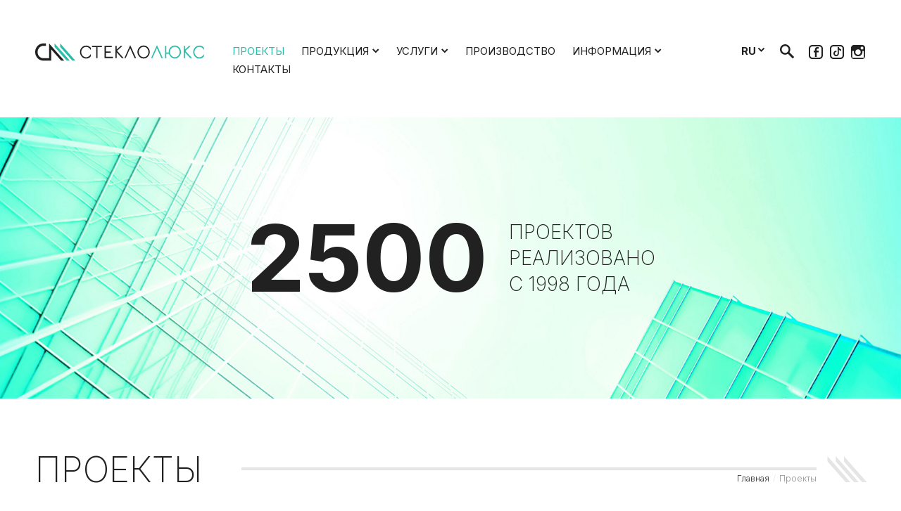

--- FILE ---
content_type: text/html; charset=utf-8
request_url: https://stekloluks.by/proekty?object_using=4
body_size: 21438
content:






<!DOCTYPE html>
<html lang="ru">
<head>
    <meta charset="UTF-8">
    
    <meta http-equiv="X-UA-Compatible" content="IE=edge">

    
    <title>
    
        
            Проекты в сфере стекла – Стеклолюкс
        
    
    </title>

    <meta name="Description" content="У нас большой опыт в сфере реализации проектов стекольной области. Звоните для заказа обработки стекла: ☎️ +375 44 514-14-12">
    <meta name="Keywords" content="проекты с сфере стекла">
    <meta name="viewport" content="width=device-width, initial-scale=1, maximum-scale=1, user-scalable=yes">
    

    
    






<meta property="og:description" content="У нас большой опыт в сфере реализации проектов стекольной области. Звоните для заказа обработки стекла: ☎️ +375 44 514-14-12">
<!--<meta property="og:image" content="https://stekloluks.by/files/cache/96/25/96254df75a6b9b1adad55218f7e3a84c.jpg"> -->
<!--<meta property="og:image:width" content="968"> -->
<!--<meta property="og:image:height" content="323"> -->

<meta name="twitter:image:src" content="https://stekloluks.by/files/cache/96/25/96254df75a6b9b1adad55218f7e3a84c.jpg">




<meta property="og:title" content="Проекты">
<meta property="og:locale" content="ru_RU">
<meta property="og:url" content="https://stekloluks.by/proekty">
<!-- <meta name="twitter:card" content="summary_large_image"> -->
<meta name="twitter:title" content="Проекты">
<meta name="twitter:description" content="У нас большой опыт в сфере реализации проектов стекольной области. Звоните для заказа обработки стекла: ☎️ +375 44 514-14-12">
<meta name="twitter:url" content="https://stekloluks.by/proekty">
<meta name="twitter:domain" content="stekloluks.by">


    

    <link rel="icon" href="/favicon.svg">
    <link rel="apple-touch-icon" href="/apple-touch-icon.png">
    <link rel="alternate icon" type="image/x-icon" href="/favicon.ico">
    <link rel="mask-icon" sizes="any" href="/apple-mask-icon.svg" color="#29BDAA">
    <link rel="manifest" href="/static/js/manifest.json">
    <meta name="theme-color" content="#FFFFFF">

    

    <link rel="preconnect" href="https://fonts.googleapis.com">
    <link rel="preconnect" href="https://fonts.gstatic.com" crossorigin>
    <link href="https://fonts.googleapis.com/css2?family=Inter:wght@100;200;300;400;500;600;700&display=swap" rel="stylesheet preload" as="style">

    <!-- Styles -->
    
    
	<link rel="stylesheet preload" as="style" href="/static/assets/malihu-custom-scrollbar-plugin/jquery.mCustomScrollbar.min.css?1651742311.9750433">
    <link rel="stylesheet preload" as="style" href="/static/css/theme.css?1730756987.228198">
	<link rel="stylesheet preload" as="style" href="/static/css/extra.css?1650620619.9385457" type="text/css">
    
    

    

    <!-- Fonts -->
    
    <link rel="preconnect" href="https://fonts.googleapis.com">
    <link rel="preconnect" href="https://fonts.gstatic.com" crossorigin>
    <link href="https://fonts.googleapis.com/css2?family=Roboto:wght@300;400;500;700&display=swap" rel="stylesheet preload" as="style">

    

    
        
        
        
        
        
        
        
        
        
        
        
        
        
        
        
        
        
        <meta name="yandex-verification" content="fa483a4d855129ab" />
        
        <!-- Facebook Pixel Code -->
<script>
!function(f,b,e,v,n,t,s)
{if(f.fbq)return;n=f.fbq=function(){n.callMethod?
n.callMethod.apply(n,arguments):n.queue.push(arguments)};
if(!f._fbq)f._fbq=n;n.push=n;n.loaded=!0;n.version='2.0';
n.queue=[];t=b.createElement(e);t.async=!0;
t.src=v;s=b.getElementsByTagName(e)[0];
s.parentNode.insertBefore(t,s)}(window,document,'script',
'https://connect.facebook.net/en_US/fbevents.js');
 fbq('init', '746529763223291'); 
fbq('track', 'PageView');
</script>
<noscript>
 <img height="1" width="1" 
src="https://www.facebook.com/tr?id=746529763223291&ev=PageView
&noscript=1"/>
</noscript>
<!-- End Facebook Pixel Code -->
        
        <script type="text/javascript">!function(){var t=document.createElement("script");t.type="text/javascript",t.async=!0,t.src='https://vk.com/js/api/openapi.js?169',t.onload=function(){VK.Retargeting.Init("VK-RTRG-1487866-dade5"),VK.Retargeting.Hit()},document.head.appendChild(t)}();</script><noscript><img src="https://vk.com/rtrg?p=VK-RTRG-1487866-dade5" style="position:fixed; left:-999px;" alt=""/></noscript>
        
        
        
        
        
    

    

    
    <link rel="canonical" href="https://stekloluks.by/proekty">
    
    
      
      
    
    
        
        
        
        
        
        
        
        
        
    

    <meta property="og:image" content="/static/images/image-logo-stekloluks-social.jpg">
    <meta property="og:image:secure_url" content="/static/images/image-logo-stekloluks-social.jpg">
    <meta property="og:image:width" content="300">
    <meta property="og:image:height" content="300">
    <meta property="og:image:type" content="image/jpg">
    <meta name="twitter:card" content="summary">
    <meta property="twitter:image" content="/static/images/image-logo-stekloluks-social.jpg">
    <meta property="vk:image" content="/static/images/image-logo-stekloluks-social.jpg">

</head>
<body class=" page__inner page__objects stekloluks__page__objects  stekloluks_by site_version_2">

        
        <!--[if lt IE 7]>
            <p class="browsehappy">You are using an <strong>outdated</strong> browser. Please <a href="#">upgrade your browser</a> to improve your experience.</p>
        <![endif]-->
        <header>
        
        

        
            

            


  
  <div class="stekloluks__block__header">
    <div class="stekloluks__block__header__anchor"></div>
    
    <div class="stekloluks__block__header__background">
        
      <div class="stekloluks__block__header__wrapper">
      
    


  
  <div class="stekloluks__block__header__menu_button">
    <div class="stekloluks__block__header__menu_button__anchor"></div>
    
      <div class="stekloluks__block__header__menu_button__wrapper">
      
    <button class="icon-menu" data-target=".stekloluks__block__header__menu">
        <svg width="26" height="26" viewBox="0 0 26 26" fill="none" xmlns="http://www.w3.org/2000/svg">
<path fill-rule="evenodd" clip-rule="evenodd" d="M6.5 2.6H19.5C21.6539 2.6 23.4 4.34609 23.4 6.5V19.5C23.4 21.6539 21.6539 23.4 19.5 23.4H6.5C4.34609 23.4 2.6 21.6539 2.6 19.5V6.5C2.6 4.34609 4.34609 2.6 6.5 2.6ZM0 6.5C0 2.91015 2.91015 0 6.5 0H19.5C23.0898 0 26 2.91015 26 6.5V19.5C26 23.0898 23.0898 26 19.5 26H6.5C2.91015 26 0 23.0898 0 19.5V6.5ZM21 7H5V9H21V7ZM21 12H5V14H21V12ZM5 17H21V19H5V17Z" fill="currentcolor"/>
</svg>

    </button>

      </div>
    
  </div>


    


  
  <div class="stekloluks__block__header__logo">
    <div class="stekloluks__block__header__logo__anchor"></div>
    
      <div class="stekloluks__block__header__logo__wrapper">
      
    


  
  <div class="stekloluks__block__logo">
    <div class="stekloluks__block__logo__anchor"></div>
    
      <div class="stekloluks__block__logo__wrapper">
      
    <a href="/" title="" class="stekloluks__block__logo__link">
    
        <svg width="240" height="26" viewBox="0 0 240 26" fill="none" xmlns="http://www.w3.org/2000/svg">
<path d="M72.4838 3.83594C70.0021 3.83594 67.8877 4.74529 66.1804 6.55341C64.473 8.35097 63.6094 10.5292 63.6094 13.0035C63.6094 15.4777 64.4631 17.6665 66.1407 19.5064C67.8183 21.3462 69.8631 22.2873 72.2058 22.2873H72.5235C75.0349 22.2873 77.1691 21.2722 78.8765 19.2737L78.9659 19.168V15.8372L78.3306 16.8735C77.6357 17.9943 76.7423 18.8931 75.6801 19.5275C74.618 20.1725 73.5062 20.4897 72.3448 20.4897C70.4984 20.4897 68.8705 19.7496 67.5006 18.2904C66.1307 16.8312 65.4359 15.0759 65.4359 13.0563C65.4359 11.0367 66.1307 9.28147 67.5006 7.82228C68.8705 6.36309 70.4984 5.62292 72.3448 5.62292C73.4963 5.62292 74.618 5.95071 75.6801 6.58514C76.7423 7.23014 77.6357 8.10777 78.3306 9.20745L78.9659 10.212V6.95522L78.8765 6.84948C77.1195 4.85103 74.9754 3.83594 72.4838 3.83594Z" fill="currentcolor"/>
<path d="M80.7324 6.00378H86.7877V21.8011H88.6142V6.00378H94.6694V4.2168H80.7324V6.00378Z" fill="currentcolor"/>
<path d="M124.023 4.17383H121.522L115.735 9.57706V4.17383H113.908V21.8004H115.735V13.4577L123.259 21.8004H125.741L116.34 11.3217L124.023 4.17383Z" fill="currentcolor"/>
<path d="M126.664 21.8006H128.451L134.893 7.46243L141.365 21.8006H143.371L135.002 3.20117L126.664 21.8006Z" fill="currentcolor"/>
<path d="M154.031 3.76172C151.638 3.76172 149.554 4.67107 147.846 6.4792C146.139 8.27675 145.275 10.4444 145.275 12.9187C145.275 15.3824 146.129 17.5712 147.817 19.4216C149.504 21.272 151.529 22.2131 153.822 22.2131H154.17C156.532 22.2131 158.577 21.2826 160.235 19.4322C161.893 17.5923 162.726 15.4035 162.726 12.9292C162.726 10.455 161.873 8.27675 160.175 6.4792C158.508 4.67107 156.433 3.76172 154.031 3.76172ZM160.92 13.0033C160.92 15.0017 160.245 16.757 158.905 18.2267C157.574 19.6859 155.947 20.4261 154.06 20.4261C152.184 20.4261 150.536 19.6859 149.167 18.2267C147.797 16.7675 147.102 15.0229 147.102 13.035C147.102 11.0471 147.797 9.28126 149.167 7.80093C150.536 6.32059 152.174 5.56985 154.041 5.56985C155.907 5.56985 157.535 6.31001 158.885 7.77978C160.235 9.23897 160.92 11.0048 160.92 13.0033Z" fill="currentcolor"/>
<path d="M164.662 21.8006H166.459L172.891 7.46243L179.363 21.8006H181.369L173 3.20117L164.662 21.8006Z" fill="#29BDAA"/>
<path d="M198.333 3.76172C195.931 3.76172 193.867 4.67107 192.169 6.4792C190.482 8.27675 189.618 10.4761 189.618 12.9927C189.618 13.2887 189.628 13.5108 189.638 13.6694H186.342V4.1741H184.516V21.8007H186.342V15.4564H189.936C190.511 17.2539 191.544 18.8294 193.013 20.13C194.561 21.5046 196.308 22.2025 198.214 22.2025H198.492C200.835 22.2025 202.87 21.2614 204.557 19.411C206.235 17.5606 207.089 15.3718 207.089 12.9081C207.089 10.4444 206.225 8.27675 204.518 6.46862C202.81 4.67107 200.736 3.76172 198.333 3.76172ZM205.262 13.0033C205.262 15.0017 204.577 16.757 203.217 18.2162C201.857 19.6753 200.22 20.4155 198.353 20.4155C196.487 20.4155 194.849 19.6753 193.489 18.2162C192.129 16.757 191.444 15.0017 191.444 13.0033C191.444 11.0048 192.129 9.23897 193.489 7.7692C194.849 6.29944 196.477 5.55927 198.343 5.55927C200.21 5.55927 201.848 6.29944 203.198 7.7692C204.577 9.23897 205.262 11.0048 205.262 13.0033Z" fill="#29BDAA"/>
<path d="M221.086 4.17383H218.584L212.787 9.57706V4.17383H210.971V21.8004H212.787V13.4577L220.322 21.8004H222.803L213.403 11.3217L221.086 4.17383Z" fill="#29BDAA"/>
<path d="M233.186 5.63268C234.338 5.63268 235.46 5.96047 236.522 6.5949C237.584 7.23991 238.477 8.11754 239.172 9.21722L239.808 10.2217V6.95441L239.718 6.84868C237.971 4.85022 235.817 3.8457 233.335 3.8457C230.854 3.8457 228.739 4.75505 227.032 6.56318C225.325 8.36074 224.461 10.5389 224.461 13.0132C224.461 15.4875 225.315 17.6763 226.992 19.5161C228.67 21.356 230.715 22.2971 233.057 22.2971H233.375C235.887 22.2971 238.021 21.282 239.728 19.2835L239.817 19.1778V15.8364L239.182 16.8727C238.487 17.9935 237.594 18.8923 236.532 19.5267C235.47 20.1717 234.358 20.4889 233.196 20.4889C231.35 20.4889 229.722 19.7488 228.352 18.2896C226.982 16.8304 226.287 15.0751 226.287 13.0555C226.287 11.0359 226.982 9.28066 228.352 7.82147C229.722 6.36228 231.34 5.63268 233.186 5.63268Z" fill="#29BDAA"/>
<path d="M100.428 19.8548V13.9546H107.228V12.1677H100.428V6.11942H108.717V4.17383H98.6016V21.8004H110.434V19.8548H100.428Z" fill="currentcolor"/>
<path fill-rule="evenodd" clip-rule="evenodd" d="M22.8412 25.2164V9.34505L36.8377 25.2164H41.2352L19.6349 0.716797V21.801C19.6349 21.801 19.6349 21.801 11.5844 21.801C10.1152 21.801 8.74536 21.431 7.47475 20.7014C6.23392 19.94 5.24126 18.8932 4.49676 17.5715C3.76219 16.2286 3.38498 14.6954 3.38498 12.9719C3.38498 11.4281 3.76219 9.97948 4.53647 8.61546C5.31075 7.24086 6.34312 6.16233 7.62365 5.36929C8.93396 4.54453 10.3038 4.13215 11.7631 4.13215H15.2374V0.716797H11.7631C9.60898 0.716797 7.61372 1.26664 5.79715 2.37689C4.01036 3.47657 2.60078 4.96748 1.56841 6.82848C0.526111 8.66833 0 10.6879 0 12.8767C0 15.203 0.516185 17.3177 1.55848 19.1999C2.59085 21.0609 3.9905 22.5412 5.74752 23.6092C7.52438 24.6771 9.47 25.2164 11.5546 25.2164H22.8412Z" fill="currentcolor"/>
<path fill-rule="evenodd" clip-rule="evenodd" d="M27.5464 0.716797V5.70765L44.7492 25.2164H49.1566L27.5464 0.716797Z" fill="#29BDAA"/>
<path fill-rule="evenodd" clip-rule="evenodd" d="M35.4678 0.716797V5.70765L52.6706 25.2164H57.0681L35.4678 0.716797Z" fill="#29BDAA"/>
</svg>

    
    
        <svg width="58" height="25" viewBox="0 0 58 25" fill="none" xmlns="http://www.w3.org/2000/svg">
<path fill-rule="evenodd" clip-rule="evenodd" d="M22.8412 24.4996V8.62826L36.8377 24.4996H41.2352L19.6349 0V21.0842C19.6349 21.0842 19.6349 21.0842 11.5844 21.0842C10.1152 21.0842 8.74536 20.7142 7.47475 19.9846C6.23392 19.2232 5.24126 18.1764 4.49676 16.8547C3.76219 15.5118 3.38498 13.9786 3.38498 12.2551C3.38498 10.7113 3.76219 9.26269 4.53647 7.89866C5.31075 6.52406 6.34312 5.44553 7.62365 4.65249C8.93396 3.82773 10.3038 3.41535 11.7631 3.41535H15.2374V0H11.7631C9.60898 0 7.61372 0.54984 5.79715 1.66009C4.01036 2.75977 2.60078 4.25069 1.56841 6.11168C0.526111 7.95153 0 9.97114 0 12.1599C0 14.4862 0.516185 16.6009 1.55848 18.4831C2.59085 20.3441 3.9905 21.8244 5.74752 22.8924C7.52438 23.9603 9.47 24.4996 11.5546 24.4996H22.8412Z" fill="currentcolor"/>
<path fill-rule="evenodd" clip-rule="evenodd" d="M27.5464 0V4.99085L44.7492 24.4996H49.1566L27.5464 0Z" fill="#29BDAA"/>
<path fill-rule="evenodd" clip-rule="evenodd" d="M35.4678 0V4.99085L52.6706 24.4996H57.0681L35.4678 0Z" fill="#29BDAA"/>
</svg>

    
        
    </a>

      </div>
    
  </div>



      </div>
    
  </div>


    


    
        
    
    
        
  
  <div class="stekloluks__block__header__menu">
    <div class="stekloluks__block__header__menu__anchor"></div>
    
      <div class="stekloluks__block__header__menu__wrapper">
      
    <div class="stekloluks__block__header__menu__head">
        
        <div class="stekloluks__block__header__menu__head__logo">
            <a href="/" title=""><img src="/files/page/1/logo-mobile-menu.svg" alt="Стеклолюкс"></a>
        </div>
        
        
        <div class="stekloluks__block__header__menu__close" data-target=".stekloluks__block__header__menu">
            <svg width="26" height="26" viewBox="0 0 26 26" fill="none" xmlns="http://www.w3.org/2000/svg">
<rect width="26" height="26" rx="3" fill="#29BDAA"/>
<rect x="6.63574" y="17.9497" width="16" height="2" transform="rotate(-45 6.63574 17.9497)" fill="white"/>
<rect x="8.0498" y="6.63599" width="16" height="2" transform="rotate(45 8.0498 6.63599)" fill="white"/>
</svg>

        </div>
    </div>

    <div class="stekloluks__block__header__menu__body">
    
    
    <div class="stekloluks__block__header__menu__items">
    
        
            
    
        <div class="stekloluks__block__header__menu__item stekloluks__block__header__menu__item__start_page" data-id="2">
            <div class="stekloluks__block__header__menu__item__link__wrapper" data-id="2">
                <a href="/" class="stekloluks__block__header__menu__item__link stekloluks__block__header__menu__link stekloluks__block__header__menu__link__start_page" data-id="2" title="Стеклолюкс">
                    
                    
                    Стеклолюкс

                    
                </a>

                
            </div>

                

        </div>

        
    
        
            
    
        <div class="stekloluks__block__header__menu__item stekloluks__block__header__menu__item__objects" data-id="4">
            <div class="stekloluks__block__header__menu__item__link__wrapper" data-id="4">
                <a href="/proekty" class="stekloluks__block__header__menu__item__link stekloluks__block__header__menu__link stekloluks__block__header__menu__link__objects" data-id="4" title="Проекты">
                    
                    
                    Проекты

                    
                </a>

                
            </div>

                

        </div>

        
    
        
            
            
    
        <div class="stekloluks__block__header__menu__item stekloluks__block__header__menu__item__catalog" data-id="3">
            <div class="stekloluks__block__header__menu__item__link__wrapper" data-id="3">
                <a class="stekloluks__block__header__menu__item__link stekloluks__block__header__menu__link stekloluks__block__header__menu__link__catalog" data-id="3" title="Продукция">
                    
                    
                    Продукция

                    
                        <svg width="10" height="7" viewBox="0 0 10 7" fill="none" xmlns="http://www.w3.org/2000/svg">
<path fill-rule="evenodd" clip-rule="evenodd" d="M0 1.70718L1.41421 0.292969L4.70711 3.58586L8 0.292969L9.41421 1.70718L4.70711 6.41429L0 1.70718Z" fill="currentcolor"/>
</svg>

                    
                </a>

                
                <div class="stekloluks__block__header__menu__item__mobilecontrol" data-id="3" data-target=".stekloluks__block__header__menu__level2[data-id='3']">
                    <svg width="11" height="11" viewBox="0 0 11 11" fill="none" xmlns="http://www.w3.org/2000/svg">
<path fill-rule="evenodd" clip-rule="evenodd" d="M4.66729 6.33528L4.66739 11.0007L6.33419 11L6.33405 6.33524L11.0007 6.3351L11.0007 4.6684L6.334 4.6685L6.33386 3.37175e-07L4.66716 0L4.66726 4.66853L0 4.66863L0.00069216 6.33542L4.66729 6.33528Z" fill="white"/>
</svg>

                    <svg width="9" height="9" viewBox="0 0 9 9" fill="none" xmlns="http://www.w3.org/2000/svg">
<path fill-rule="evenodd" clip-rule="evenodd" d="M3.32055 4.50265L0.0217019 7.80164L1.20079 8.97975L4.49916 5.68119L7.79905 8.98089L8.97758 7.80235L5.67769 4.50259L8.97871 1.20137L7.80018 0.0228384L4.4991 3.32405L1.19878 0.0238728L0.0206686 1.20297L3.32055 4.50265Z" fill="#29BDAA"/>
</svg>

                </div>
                
            </div>

                
                    
                <div class="stekloluks__block__header__menu__level2" data-id="3">
                    <div class="stekloluks__block__header__menu__level2__wrapper" data-id="3">
                        
                        <div class="stekloluks__block__header__menu__level2__items" data-id="3">
                        
                            <div class="stekloluks__block__header__menu__level2__item has_children" data-id="53">

                                <a href="/steklopakety" class="stekloluks__block__header__menu__level2__item__link stekloluks__block__header__menu__link__catsect" data-id="53" title="Стеклопакеты">
                                    <svg width="5" height="8" viewBox="0 0 5 8" fill="none" xmlns="http://www.w3.org/2000/svg">
<path fill-rule="evenodd" clip-rule="evenodd" d="M1.15515 8L-5.2531e-08 6.79823L2.68969 4L-2.9716e-07 1.20177L1.15515 -5.04934e-08L5 4L1.15515 8Z" fill="currentcolor"/>
</svg>
 Стеклопакеты
                                </a>

                        
                            </div>

                        
                            <div class="stekloluks__block__header__menu__level2__item has_children" data-id="42">

                                <a href="/zakalennyie-stekla" class="stekloluks__block__header__menu__level2__item__link stekloluks__block__header__menu__link__catsect" data-id="42" title="Закаленное стекло">
                                    <svg width="5" height="8" viewBox="0 0 5 8" fill="none" xmlns="http://www.w3.org/2000/svg">
<path fill-rule="evenodd" clip-rule="evenodd" d="M1.15515 8L-5.2531e-08 6.79823L2.68969 4L-2.9716e-07 1.20177L1.15515 -5.04934e-08L5 4L1.15515 8Z" fill="currentcolor"/>
</svg>
 Закаленное стекло
                                </a>

                        
                            </div>

                        
                            <div class="stekloluks__block__header__menu__level2__item has_children" data-id="47">

                                <a href="/mollirovannyie-styokla" class="stekloluks__block__header__menu__level2__item__link stekloluks__block__header__menu__link__catsect" data-id="47" title="Гнутые закалённые стёкла">
                                    <svg width="5" height="8" viewBox="0 0 5 8" fill="none" xmlns="http://www.w3.org/2000/svg">
<path fill-rule="evenodd" clip-rule="evenodd" d="M1.15515 8L-5.2531e-08 6.79823L2.68969 4L-2.9716e-07 1.20177L1.15515 -5.04934e-08L5 4L1.15515 8Z" fill="currentcolor"/>
</svg>
 Гнутые закалённые стёкла
                                </a>

                        
                            </div>

                        
                            <div class="stekloluks__block__header__menu__level2__item has_children" data-id="43">

                                <a href="/tripleks" class="stekloluks__block__header__menu__level2__item__link stekloluks__block__header__menu__link__catsect" data-id="43" title="Стекло триплекс">
                                    <svg width="5" height="8" viewBox="0 0 5 8" fill="none" xmlns="http://www.w3.org/2000/svg">
<path fill-rule="evenodd" clip-rule="evenodd" d="M1.15515 8L-5.2531e-08 6.79823L2.68969 4L-2.9716e-07 1.20177L1.15515 -5.04934e-08L5 4L1.15515 8Z" fill="currentcolor"/>
</svg>
 Стекло триплекс
                                </a>

                        
                            </div>

                        
                            <div class="stekloluks__block__header__menu__level2__item has_children" data-id="44">

                                <a href="/stekla-dlya-transporta" class="stekloluks__block__header__menu__level2__item__link stekloluks__block__header__menu__link__catsect" data-id="44" title="Стёкла для транспорта">
                                    <svg width="5" height="8" viewBox="0 0 5 8" fill="none" xmlns="http://www.w3.org/2000/svg">
<path fill-rule="evenodd" clip-rule="evenodd" d="M1.15515 8L-5.2531e-08 6.79823L2.68969 4L-2.9716e-07 1.20177L1.15515 -5.04934e-08L5 4L1.15515 8Z" fill="currentcolor"/>
</svg>
 Стёкла для транспорта
                                </a>

                        
                            </div>

                        
                            <div class="stekloluks__block__header__menu__level2__item has_children" data-id="45">

                                <a href="/okrashennyie-stekla" class="stekloluks__block__header__menu__level2__item__link stekloluks__block__header__menu__link__catsect" data-id="45" title="Окрашенные стёкла">
                                    <svg width="5" height="8" viewBox="0 0 5 8" fill="none" xmlns="http://www.w3.org/2000/svg">
<path fill-rule="evenodd" clip-rule="evenodd" d="M1.15515 8L-5.2531e-08 6.79823L2.68969 4L-2.9716e-07 1.20177L1.15515 -5.04934e-08L5 4L1.15515 8Z" fill="currentcolor"/>
</svg>
 Окрашенные стёкла
                                </a>

                        
                            </div>

                        
                            <div class="stekloluks__block__header__menu__level2__item has_children" data-id="146">

                                <a href="/ognestojkoe-steklo" class="stekloluks__block__header__menu__level2__item__link stekloluks__block__header__menu__link__catsect" data-id="146" title="Противопожарные стёкла">
                                    <svg width="5" height="8" viewBox="0 0 5 8" fill="none" xmlns="http://www.w3.org/2000/svg">
<path fill-rule="evenodd" clip-rule="evenodd" d="M1.15515 8L-5.2531e-08 6.79823L2.68969 4L-2.9716e-07 1.20177L1.15515 -5.04934e-08L5 4L1.15515 8Z" fill="currentcolor"/>
</svg>
 Противопожарные стёкла
                                </a>

                        
                            </div>

                        
                            <div class="stekloluks__block__header__menu__level2__item has_children" data-id="89">

                                <a href="/steklopakety-s-obogrevom" class="stekloluks__block__header__menu__level2__item__link stekloluks__block__header__menu__link__catsect" data-id="89" title="Стеклопакеты с подогревом">
                                    <svg width="5" height="8" viewBox="0 0 5 8" fill="none" xmlns="http://www.w3.org/2000/svg">
<path fill-rule="evenodd" clip-rule="evenodd" d="M1.15515 8L-5.2531e-08 6.79823L2.68969 4L-2.9716e-07 1.20177L1.15515 -5.04934e-08L5 4L1.15515 8Z" fill="currentcolor"/>
</svg>
 Стеклопакеты с подогревом
                                </a>

                        
                            </div>

                        
                            <div class="stekloluks__block__header__menu__level2__item has_children" data-id="154">

                                <a href="/styokla-dlya-mebely" class="stekloluks__block__header__menu__level2__item__link stekloluks__block__header__menu__link__catsect" data-id="154" title="Стёкла для мебели, дверей">
                                    <svg width="5" height="8" viewBox="0 0 5 8" fill="none" xmlns="http://www.w3.org/2000/svg">
<path fill-rule="evenodd" clip-rule="evenodd" d="M1.15515 8L-5.2531e-08 6.79823L2.68969 4L-2.9716e-07 1.20177L1.15515 -5.04934e-08L5 4L1.15515 8Z" fill="currentcolor"/>
</svg>
 Стёкла для мебели, дверей
                                </a>

                        
                            </div>

                        
                            <div class="stekloluks__block__header__menu__level2__item has_children" data-id="46">

                                <a href="/protivopozharnoe-steklo" class="stekloluks__block__header__menu__level2__item__link stekloluks__block__header__menu__link__catsect" data-id="46" title="Вакуумные стеклопакеты">
                                    <svg width="5" height="8" viewBox="0 0 5 8" fill="none" xmlns="http://www.w3.org/2000/svg">
<path fill-rule="evenodd" clip-rule="evenodd" d="M1.15515 8L-5.2531e-08 6.79823L2.68969 4L-2.9716e-07 1.20177L1.15515 -5.04934e-08L5 4L1.15515 8Z" fill="currentcolor"/>
</svg>
 Вакуумные стеклопакеты
                                </a>

                        
                            </div>

                        
                            <div class="stekloluks__block__header__menu__level2__item has_children" data-id="333">

                                <a href="/robaks" class="stekloluks__block__header__menu__level2__item__link stekloluks__block__header__menu__link__catsect" data-id="333" title="Огнестойкое стекло Робакс">
                                    <svg width="5" height="8" viewBox="0 0 5 8" fill="none" xmlns="http://www.w3.org/2000/svg">
<path fill-rule="evenodd" clip-rule="evenodd" d="M1.15515 8L-5.2531e-08 6.79823L2.68969 4L-2.9716e-07 1.20177L1.15515 -5.04934e-08L5 4L1.15515 8Z" fill="currentcolor"/>
</svg>
 Огнестойкое стекло Робакс
                                </a>

                        
                            </div>

                        
                            <div class="stekloluks__block__header__menu__level2__item has_children" data-id="313">

                                <a href="/katalog-stekla" class="stekloluks__block__header__menu__level2__item__link stekloluks__block__header__menu__link__catsect" data-id="313" title="каталог стекла">
                                    <svg width="5" height="8" viewBox="0 0 5 8" fill="none" xmlns="http://www.w3.org/2000/svg">
<path fill-rule="evenodd" clip-rule="evenodd" d="M1.15515 8L-5.2531e-08 6.79823L2.68969 4L-2.9716e-07 1.20177L1.15515 -5.04934e-08L5 4L1.15515 8Z" fill="currentcolor"/>
</svg>
 каталог стекла
                                </a>

                        
                            </div>

                        
                        </div>

                    </div>
                </div>
                
            

        </div>

        
    
        
            
            
    
        <div class="stekloluks__block__header__menu__item stekloluks__block__header__menu__item__service_catalog" data-id="176">
            <div class="stekloluks__block__header__menu__item__link__wrapper" data-id="176">
                <a class="stekloluks__block__header__menu__item__link stekloluks__block__header__menu__link stekloluks__block__header__menu__link__service_catalog" data-id="176" title="Услуги">
                    
                    
                    Услуги

                    
                        <svg width="10" height="7" viewBox="0 0 10 7" fill="none" xmlns="http://www.w3.org/2000/svg">
<path fill-rule="evenodd" clip-rule="evenodd" d="M0 1.70718L1.41421 0.292969L4.70711 3.58586L8 0.292969L9.41421 1.70718L4.70711 6.41429L0 1.70718Z" fill="currentcolor"/>
</svg>

                    
                </a>

                
                <div class="stekloluks__block__header__menu__item__mobilecontrol" data-id="176" data-target=".stekloluks__block__header__menu__level2[data-id='176']">
                    <svg width="11" height="11" viewBox="0 0 11 11" fill="none" xmlns="http://www.w3.org/2000/svg">
<path fill-rule="evenodd" clip-rule="evenodd" d="M4.66729 6.33528L4.66739 11.0007L6.33419 11L6.33405 6.33524L11.0007 6.3351L11.0007 4.6684L6.334 4.6685L6.33386 3.37175e-07L4.66716 0L4.66726 4.66853L0 4.66863L0.00069216 6.33542L4.66729 6.33528Z" fill="white"/>
</svg>

                    <svg width="9" height="9" viewBox="0 0 9 9" fill="none" xmlns="http://www.w3.org/2000/svg">
<path fill-rule="evenodd" clip-rule="evenodd" d="M3.32055 4.50265L0.0217019 7.80164L1.20079 8.97975L4.49916 5.68119L7.79905 8.98089L8.97758 7.80235L5.67769 4.50259L8.97871 1.20137L7.80018 0.0228384L4.4991 3.32405L1.19878 0.0238728L0.0206686 1.20297L3.32055 4.50265Z" fill="#29BDAA"/>
</svg>

                </div>
                
            </div>

                
                    
                <div class="stekloluks__block__header__menu__level2" data-id="176">
                    <div class="stekloluks__block__header__menu__level2__wrapper" data-id="176">
                        
                        <div class="stekloluks__block__header__menu__level2__items" data-id="176">
                        
                            <div class="stekloluks__block__header__menu__level2__item has_children" data-id="177">

                                <a href="/rezka-stekla" class="stekloluks__block__header__menu__level2__item__link stekloluks__block__header__menu__link__service" data-id="177" title="Резка стекла">
                                    <svg width="5" height="8" viewBox="0 0 5 8" fill="none" xmlns="http://www.w3.org/2000/svg">
<path fill-rule="evenodd" clip-rule="evenodd" d="M1.15515 8L-5.2531e-08 6.79823L2.68969 4L-2.9716e-07 1.20177L1.15515 -5.04934e-08L5 4L1.15515 8Z" fill="currentcolor"/>
</svg>
 Резка стекла
                                </a>

                        
                            </div>

                        
                            <div class="stekloluks__block__header__menu__level2__item has_children" data-id="178">

                                <a href="/shlifovka-kromki-stekla" class="stekloluks__block__header__menu__level2__item__link stekloluks__block__header__menu__link__service" data-id="178" title="Шлифовка кромки стекла">
                                    <svg width="5" height="8" viewBox="0 0 5 8" fill="none" xmlns="http://www.w3.org/2000/svg">
<path fill-rule="evenodd" clip-rule="evenodd" d="M1.15515 8L-5.2531e-08 6.79823L2.68969 4L-2.9716e-07 1.20177L1.15515 -5.04934e-08L5 4L1.15515 8Z" fill="currentcolor"/>
</svg>
 Шлифовка кромки стекла
                                </a>

                        
                            </div>

                        
                            <div class="stekloluks__block__header__menu__level2__item has_children" data-id="179">

                                <a href="/polirovka-kromki-stekla" class="stekloluks__block__header__menu__level2__item__link stekloluks__block__header__menu__link__service" data-id="179" title="Полировка кромки стекла">
                                    <svg width="5" height="8" viewBox="0 0 5 8" fill="none" xmlns="http://www.w3.org/2000/svg">
<path fill-rule="evenodd" clip-rule="evenodd" d="M1.15515 8L-5.2531e-08 6.79823L2.68969 4L-2.9716e-07 1.20177L1.15515 -5.04934e-08L5 4L1.15515 8Z" fill="currentcolor"/>
</svg>
 Полировка кромки стекла
                                </a>

                        
                            </div>

                        
                            <div class="stekloluks__block__header__menu__level2__item has_children" data-id="180">

                                <a href="/vyirezy-razlichnoj-formy" class="stekloluks__block__header__menu__level2__item__link stekloluks__block__header__menu__link__service" data-id="180" title="Вырезы различной формы">
                                    <svg width="5" height="8" viewBox="0 0 5 8" fill="none" xmlns="http://www.w3.org/2000/svg">
<path fill-rule="evenodd" clip-rule="evenodd" d="M1.15515 8L-5.2531e-08 6.79823L2.68969 4L-2.9716e-07 1.20177L1.15515 -5.04934e-08L5 4L1.15515 8Z" fill="currentcolor"/>
</svg>
 Вырезы различной формы
                                </a>

                        
                            </div>

                        
                            <div class="stekloluks__block__header__menu__level2__item has_children" data-id="181">

                                <a href="/sverleniye-otverstiy" class="stekloluks__block__header__menu__level2__item__link stekloluks__block__header__menu__link__service" data-id="181" title="Сверление отверстий">
                                    <svg width="5" height="8" viewBox="0 0 5 8" fill="none" xmlns="http://www.w3.org/2000/svg">
<path fill-rule="evenodd" clip-rule="evenodd" d="M1.15515 8L-5.2531e-08 6.79823L2.68969 4L-2.9716e-07 1.20177L1.15515 -5.04934e-08L5 4L1.15515 8Z" fill="currentcolor"/>
</svg>
 Сверление отверстий
                                </a>

                        
                            </div>

                        
                            <div class="stekloluks__block__header__menu__level2__item has_children" data-id="182">

                                <a href="/matirovaniye-stekla" class="stekloluks__block__header__menu__level2__item__link stekloluks__block__header__menu__link__service" data-id="182" title="Матирование стекла">
                                    <svg width="5" height="8" viewBox="0 0 5 8" fill="none" xmlns="http://www.w3.org/2000/svg">
<path fill-rule="evenodd" clip-rule="evenodd" d="M1.15515 8L-5.2531e-08 6.79823L2.68969 4L-2.9716e-07 1.20177L1.15515 -5.04934e-08L5 4L1.15515 8Z" fill="currentcolor"/>
</svg>
 Матирование стекла
                                </a>

                        
                            </div>

                        
                        </div>

                    </div>
                </div>
                
            

        </div>

        
    
        
            
    
        <div class="stekloluks__block__header__menu__item stekloluks__block__header__menu__item__manufacturesect" data-id="39">
            <div class="stekloluks__block__header__menu__item__link__wrapper" data-id="39">
                <a href="/proizvodstvo" class="stekloluks__block__header__menu__item__link stekloluks__block__header__menu__link stekloluks__block__header__menu__link__manufacturesect" data-id="39" title="Производство">
                    
                    
                    Производство

                    
                </a>

                
            </div>

                

        </div>

        
    
        
            
            
    
        <div class="stekloluks__block__header__menu__item stekloluks__block__header__menu__item__infosect" data-id="171">
            <div class="stekloluks__block__header__menu__item__link__wrapper" data-id="171">
                <a class="stekloluks__block__header__menu__item__link stekloluks__block__header__menu__link stekloluks__block__header__menu__link__infosect" data-id="171" title="Информация">
                    
                    
                    Информация

                    
                        <svg width="10" height="7" viewBox="0 0 10 7" fill="none" xmlns="http://www.w3.org/2000/svg">
<path fill-rule="evenodd" clip-rule="evenodd" d="M0 1.70718L1.41421 0.292969L4.70711 3.58586L8 0.292969L9.41421 1.70718L4.70711 6.41429L0 1.70718Z" fill="currentcolor"/>
</svg>

                    
                </a>

                
                <div class="stekloluks__block__header__menu__item__mobilecontrol" data-id="171" data-target=".stekloluks__block__header__menu__level2[data-id='171']">
                    <svg width="11" height="11" viewBox="0 0 11 11" fill="none" xmlns="http://www.w3.org/2000/svg">
<path fill-rule="evenodd" clip-rule="evenodd" d="M4.66729 6.33528L4.66739 11.0007L6.33419 11L6.33405 6.33524L11.0007 6.3351L11.0007 4.6684L6.334 4.6685L6.33386 3.37175e-07L4.66716 0L4.66726 4.66853L0 4.66863L0.00069216 6.33542L4.66729 6.33528Z" fill="white"/>
</svg>

                    <svg width="9" height="9" viewBox="0 0 9 9" fill="none" xmlns="http://www.w3.org/2000/svg">
<path fill-rule="evenodd" clip-rule="evenodd" d="M3.32055 4.50265L0.0217019 7.80164L1.20079 8.97975L4.49916 5.68119L7.79905 8.98089L8.97758 7.80235L5.67769 4.50259L8.97871 1.20137L7.80018 0.0228384L4.4991 3.32405L1.19878 0.0238728L0.0206686 1.20297L3.32055 4.50265Z" fill="#29BDAA"/>
</svg>

                </div>
                
            </div>

                
                    
                <div class="stekloluks__block__header__menu__level2" data-id="171">
                    <div class="stekloluks__block__header__menu__level2__wrapper" data-id="171">
                        
                        <div class="stekloluks__block__header__menu__level2__items" data-id="171">
                        
                            <div class="stekloluks__block__header__menu__level2__item has_children" data-id="174">

                                <a href="/info/novosti" class="stekloluks__block__header__menu__level2__item__link stekloluks__block__header__menu__link__newssect" data-id="174" title="Новости">
                                    <svg width="5" height="8" viewBox="0 0 5 8" fill="none" xmlns="http://www.w3.org/2000/svg">
<path fill-rule="evenodd" clip-rule="evenodd" d="M1.15515 8L-5.2531e-08 6.79823L2.68969 4L-2.9716e-07 1.20177L1.15515 -5.04934e-08L5 4L1.15515 8Z" fill="currentcolor"/>
</svg>
 Новости
                                </a>

                        
                            </div>

                        
                            <div class="stekloluks__block__header__menu__level2__item has_children" data-id="172">

                                <a href="/info/prodazha-bu-oborudovaniya" class="stekloluks__block__header__menu__level2__item__link stekloluks__block__header__menu__link__supplysect" data-id="172" title="Продажа б/у оборудования">
                                    <svg width="5" height="8" viewBox="0 0 5 8" fill="none" xmlns="http://www.w3.org/2000/svg">
<path fill-rule="evenodd" clip-rule="evenodd" d="M1.15515 8L-5.2531e-08 6.79823L2.68969 4L-2.9716e-07 1.20177L1.15515 -5.04934e-08L5 4L1.15515 8Z" fill="currentcolor"/>
</svg>
 Продажа б/у оборудования
                                </a>

                        
                            </div>

                        
                            <div class="stekloluks__block__header__menu__level2__item has_children" data-id="38">

                                <a href="/info/sertifikaty" class="stekloluks__block__header__menu__level2__item__link stekloluks__block__header__menu__link__certificatesect" data-id="38" title="Сертификаты">
                                    <svg width="5" height="8" viewBox="0 0 5 8" fill="none" xmlns="http://www.w3.org/2000/svg">
<path fill-rule="evenodd" clip-rule="evenodd" d="M1.15515 8L-5.2531e-08 6.79823L2.68969 4L-2.9716e-07 1.20177L1.15515 -5.04934e-08L5 4L1.15515 8Z" fill="currentcolor"/>
</svg>
 Сертификаты
                                </a>

                        
                            </div>

                        
                            <div class="stekloluks__block__header__menu__level2__item has_children" data-id="196">

                                <a href="/info/vakansii" class="stekloluks__block__header__menu__level2__item__link stekloluks__block__header__menu__link__vacancysect" data-id="196" title="Вакансии">
                                    <svg width="5" height="8" viewBox="0 0 5 8" fill="none" xmlns="http://www.w3.org/2000/svg">
<path fill-rule="evenodd" clip-rule="evenodd" d="M1.15515 8L-5.2531e-08 6.79823L2.68969 4L-2.9716e-07 1.20177L1.15515 -5.04934e-08L5 4L1.15515 8Z" fill="currentcolor"/>
</svg>
 Вакансии
                                </a>

                        
                            </div>

                        
                            <div class="stekloluks__block__header__menu__level2__item has_children" data-id="40">

                                <a href="/info/transport" class="stekloluks__block__header__menu__level2__item__link stekloluks__block__header__menu__link__transport" data-id="40" title="Транспорт">
                                    <svg width="5" height="8" viewBox="0 0 5 8" fill="none" xmlns="http://www.w3.org/2000/svg">
<path fill-rule="evenodd" clip-rule="evenodd" d="M1.15515 8L-5.2531e-08 6.79823L2.68969 4L-2.9716e-07 1.20177L1.15515 -5.04934e-08L5 4L1.15515 8Z" fill="currentcolor"/>
</svg>
 Транспорт
                                </a>

                        
                            </div>

                        
                            <div class="stekloluks__block__header__menu__level2__item has_children" data-id="41">

                                <a href="/info/partnery" class="stekloluks__block__header__menu__level2__item__link stekloluks__block__header__menu__link__partners" data-id="41" title="Партнеры">
                                    <svg width="5" height="8" viewBox="0 0 5 8" fill="none" xmlns="http://www.w3.org/2000/svg">
<path fill-rule="evenodd" clip-rule="evenodd" d="M1.15515 8L-5.2531e-08 6.79823L2.68969 4L-2.9716e-07 1.20177L1.15515 -5.04934e-08L5 4L1.15515 8Z" fill="currentcolor"/>
</svg>
 Партнеры
                                </a>

                        
                            </div>

                        
                            <div class="stekloluks__block__header__menu__level2__item has_children" data-id="246">

                                <a href="/info/sotsialnaya-sfera_1" class="stekloluks__block__header__menu__level2__item__link stekloluks__block__header__menu__link__newssect" data-id="246" title="Социальная сфера">
                                    <svg width="5" height="8" viewBox="0 0 5 8" fill="none" xmlns="http://www.w3.org/2000/svg">
<path fill-rule="evenodd" clip-rule="evenodd" d="M1.15515 8L-5.2531e-08 6.79823L2.68969 4L-2.9716e-07 1.20177L1.15515 -5.04934e-08L5 4L1.15515 8Z" fill="currentcolor"/>
</svg>
 Социальная сфера
                                </a>

                        
                            </div>

                        
                            <div class="stekloluks__block__header__menu__level2__item has_children" data-id="251">

                                <a href="/info/edinyij-den-informirovaniya" class="stekloluks__block__header__menu__level2__item__link stekloluks__block__header__menu__link__newssect" data-id="251" title="Единый день информирования">
                                    <svg width="5" height="8" viewBox="0 0 5 8" fill="none" xmlns="http://www.w3.org/2000/svg">
<path fill-rule="evenodd" clip-rule="evenodd" d="M1.15515 8L-5.2531e-08 6.79823L2.68969 4L-2.9716e-07 1.20177L1.15515 -5.04934e-08L5 4L1.15515 8Z" fill="currentcolor"/>
</svg>
 Единый день информирования
                                </a>

                        
                            </div>

                        
                        </div>

                    </div>
                </div>
                
            

        </div>

        
    
        
            
    
        <div class="stekloluks__block__header__menu__item stekloluks__block__header__menu__item__contact" data-id="8">
            <div class="stekloluks__block__header__menu__item__link__wrapper" data-id="8">
                <a href="/contacts" class="stekloluks__block__header__menu__item__link stekloluks__block__header__menu__link stekloluks__block__header__menu__link__contact" data-id="8" title="Контакты">
                    
                    
                    Контакты

                    
                </a>

                
            </div>

                

        </div>

        
    
    </div>

    </div>

    <div class="stekloluks__block__header__menu__footer">
        


  
  <div class="stekloluks__block__footer__search">
    <div class="stekloluks__block__footer__search__anchor"></div>
    
      <div class="stekloluks__block__footer__search__wrapper">
      
    


  
  <div class="stekloluks__block__search">
    <div class="stekloluks__block__search__anchor"></div>
    
      <div class="stekloluks__block__search__wrapper">
      
    <form action="/search" method="GET">
        <div class="stekloluks__block__search__form">
            <input type="text" name="q" placeholder="Поиск" class="stekloluks__block__search__form__input" value="">
            <button type="submit" class="stekloluks__block__search__form__button">
                


    
    <svg width="21" height="21" viewBox="0 0 21 21" fill="none" xmlns="http://www.w3.org/2000/svg">
<path fill-rule="evenodd" clip-rule="evenodd" d="M12.3274 7.39645C12.3274 10.1197 10.1197 12.3274 7.39645 12.3274C4.67315 12.3274 2.46548 10.1197 2.46548 7.39645C2.46548 4.67315 4.67315 2.46548 7.39645 2.46548C10.1197 2.46548 12.3274 4.67315 12.3274 7.39645ZM11.4578 13.5791C10.2921 14.3464 8.89639 14.7929 7.39645 14.7929C3.3115 14.7929 0 11.4814 0 7.39645C0 3.3115 3.3115 0 7.39645 0C11.4814 0 14.7929 3.3115 14.7929 7.39645C14.7929 8.89639 14.3464 10.2921 13.5791 11.4578L20.2915 18.1701L18.1701 20.2915L11.4578 13.5791Z" fill="currentcolor"/>
</svg>

    

    

            </button>
        </div>
    </form>

      </div>
    
  </div>



      </div>
    
  </div>


    </div>


      </div>
    
  </div>


    
    
    

    


    
  
  <div class="stekloluks__block__header__language">
    <div class="stekloluks__block__header__language__anchor"></div>
    
      <div class="stekloluks__block__header__language__wrapper">
      
    <div class="stekloluks__block__header__language__title">
        RU
        <svg width="7" height="10" viewBox="0 0 7 10" fill="none" xmlns="http://www.w3.org/2000/svg">
    <path d="M1 9L5 5L1 1" stroke="currentcolor" stroke-width="2"/>
</svg>

    </div>
    <div class="stekloluks__block__header__language__popup">
        <div class="stekloluks__block__header__language__popup__wrapper">
            <div class="stekloluks__block__header__language__popup__items">
                <div class="stekloluks__block__header__language__popup__item active">
                    <a href="https://stekloluks.by" class="stekloluks__block__header__language__link" title="Русский">
                        <svg width="7" height="10" viewBox="0 0 7 10" fill="none" xmlns="http://www.w3.org/2000/svg">
    <path d="M1 9L5 5L1 1" stroke="currentcolor" stroke-width="2"/>
</svg>
 Русский
                    </a>
                </div>
                <div class="stekloluks__block__header__language__popup__item">
                    <a href="https://стеклолюкс.бел" class="stekloluks__block__header__language__link" title="Беларускi">
                        <svg width="7" height="10" viewBox="0 0 7 10" fill="none" xmlns="http://www.w3.org/2000/svg">
    <path d="M1 9L5 5L1 1" stroke="currentcolor" stroke-width="2"/>
</svg>
 Беларускi
                    </a>
                </div>
                <div class="stekloluks__block__header__language__popup__item">
                    <a href="https://stekloluks.net" class="stekloluks__block__header__language__link" title="English">
                        <svg width="7" height="10" viewBox="0 0 7 10" fill="none" xmlns="http://www.w3.org/2000/svg">
    <path d="M1 9L5 5L1 1" stroke="currentcolor" stroke-width="2"/>
</svg>
 English
                    </a>
                </div>
                <div class="stekloluks__block__header__language__popup__item">
                    <a href="https://stekloluks.pl" class="stekloluks__block__header__language__link" title="Polski">
                        <svg width="7" height="10" viewBox="0 0 7 10" fill="none" xmlns="http://www.w3.org/2000/svg">
    <path d="M1 9L5 5L1 1" stroke="currentcolor" stroke-width="2"/>
</svg>
 Polski
                    </a>
                </div>
            </div>
        </div>
    </div>

      </div>
    
  </div>



    


    
    
        
        
  
  <div class="stekloluks__block__header__search">
    <div class="stekloluks__block__header__search__anchor"></div>
    
      <div class="stekloluks__block__header__search__wrapper">
      
    <a href="/search" class="stekloluks__block__header__search__link" title="Поиск по сайту">
        <svg width="21" height="21" viewBox="0 0 21 21" fill="none" xmlns="http://www.w3.org/2000/svg">
<path fill-rule="evenodd" clip-rule="evenodd" d="M12.3274 7.39645C12.3274 10.1197 10.1197 12.3274 7.39645 12.3274C4.67315 12.3274 2.46548 10.1197 2.46548 7.39645C2.46548 4.67315 4.67315 2.46548 7.39645 2.46548C10.1197 2.46548 12.3274 4.67315 12.3274 7.39645ZM11.4578 13.5791C10.2921 14.3464 8.89639 14.7929 7.39645 14.7929C3.3115 14.7929 0 11.4814 0 7.39645C0 3.3115 3.3115 0 7.39645 0C11.4814 0 14.7929 3.3115 14.7929 7.39645C14.7929 8.89639 14.3464 10.2921 13.5791 11.4578L20.2915 18.1701L18.1701 20.2915L11.4578 13.5791Z" fill="currentcolor"/>
</svg>

    </a>

      </div>
    
  </div>


    

    


  
  <div class="stekloluks__block__header__social">
    <div class="stekloluks__block__header__social__anchor"></div>
    
      <div class="stekloluks__block__header__social__wrapper">
      
    


    
        
  
  <div class="stekloluks__block__header__social">
    <div class="stekloluks__block__header__social__anchor"></div>
    
      <div class="stekloluks__block__header__social__wrapper">
      
<div class="stekloluks__block__header__social__items">

    
    <div class="stekloluks__block__header__social__item">
        <a href="https://www.facebook.com/stekloluks.official" class="stekloluks__block__header__social__link facebook" target="_blank">
            <svg width="20" height="20" viewBox="0 0 20 20" fill="none" xmlns="http://www.w3.org/2000/svg">
<path fill-rule="evenodd" clip-rule="evenodd" d="M5 2H15C16.6569 2 18 3.34315 18 5V15C18 16.6569 16.6569 18 15 18H5C3.34314 18 2 16.6569 2 15V5C2 3.34315 3.34314 2 5 2ZM0 5C0 2.23857 2.23853 0 5 0H15C17.7615 0 20 2.23857 20 5V15C20 17.7614 17.7615 20 15 20H5C2.23853 20 0 17.7614 0 15V5ZM7 10.4449H8.77563V16.9932C8.88623 17.0053 11.3282 17.0001 11.3723 16.9868V10.4454H13.8846L13.9258 9.59828C13.9508 9.08358 13.9758 8.56947 14 8.05321H13.6166H13.2461H12.87H12.494H12.1179C11.9944 8.05321 11.871 8.05386 11.7474 8.05304C11.6232 8.05222 11.4988 8.05676 11.3701 8.04987V7.98463V6.98684L11.3705 6.35513C11.3705 6.30428 11.3713 6.25337 11.3734 6.20252C11.3745 6.17686 11.3759 6.15123 11.3777 6.12563C11.3859 6.00731 11.4033 5.89029 11.4441 5.77753C11.5089 5.59834 11.6316 5.47367 11.8131 5.40456C11.8479 5.39138 11.8837 5.38022 11.9196 5.37054C12.067 5.33084 12.218 5.32204 12.3699 5.32253L13.3628 5.32621L13.8517 5.32811H13.9299L13.9875 3.09865L13.9688 3.09433C13.957 3.09151 13.9464 3.08895 13.9357 3.08793C13.889 3.0836 13.8424 3.07896 13.7959 3.07433C13.6787 3.06268 13.5615 3.05104 13.444 3.04408C13.177 3.02827 12.9097 3.01668 12.6425 3.00662C12.2418 2.99147 11.8422 2.99924 11.4451 3.06256C11.132 3.11253 10.8275 3.19204 10.5366 3.31672C9.79077 3.63649 9.26501 4.16225 8.97803 4.90827C8.83118 5.28978 8.77368 5.6866 8.77417 6.09283C8.77502 6.72352 8.77441 7.35416 8.77441 7.98479V8.05413H7V10.4449Z" fill="currentcolor"/>
</svg>

        </a>
    </div>
    

    
    <div class="stekloluks__block__header__social__item">
        <a href="https://www.tiktok.com/@stekloluks_official" class="stekloluks__block__header__social__link tiktok" target="_blank">
            <svg width="20" height="20" viewBox="0 0 20 20" fill="none" xmlns="http://www.w3.org/2000/svg">
<path fill-rule="evenodd" clip-rule="evenodd" d="M5 2H15C16.6569 2 18 3.34315 18 5V15C18 16.6569 16.6569 18 15 18H5C3.34315 18 2 16.6569 2 15V5C2 3.34315 3.34315 2 5 2ZM0 5C0 2.23858 2.23858 0 5 0H15C17.7614 0 20 2.23858 20 5V15C20 17.7614 17.7614 20 15 20H5C2.23858 20 0 17.7614 0 15V5ZM15.9975 8.25919C15.8923 8.26942 15.7872 8.27454 15.6812 8.27545C14.5239 8.27545 13.4438 7.68537 12.8105 6.70617V12.0501C12.8105 14.2318 11.0622 16 8.90515 16C6.74829 16 5 14.2318 5 12.0501C5 9.86866 6.74829 8.10044 8.90515 8.10044C8.96721 8.10044 9.02821 8.10489 9.08936 8.10935C9.10849 8.11075 9.12764 8.11214 9.14683 8.11341V10.0599C9.12506 10.0574 9.1035 10.0544 9.08198 10.0514C9.06368 10.0488 9.04542 10.0463 9.02708 10.044C8.98698 10.0389 8.9467 10.0351 8.90515 10.0351C7.80478 10.0351 6.91194 10.9379 6.91194 12.051C6.91194 13.1642 7.80478 14.0672 8.90515 14.0672C10.0066 14.0672 10.9782 13.1899 10.9782 12.0759L10.9977 3H12.8392C13.0132 4.66958 14.3442 5.97378 16 6.09636V8.25992L15.9975 8.25919Z" fill="currentcolor"/>
</svg>

        </a>
    </div>
    
    
    
    <div class="stekloluks__block__header__social__item">
        <a href="https://www.instagram.com/stekloluks_official/" class="stekloluks__block__header__social__link instagram" target="_blank">
            <svg width="20" height="20" viewBox="0 0 20 20" fill="none" xmlns="http://www.w3.org/2000/svg">
<path fill-rule="evenodd" clip-rule="evenodd" d="M15.6688 2.45161H15.0318C14.3949 2.45161 13.758 2.96774 13.758 3.74194C13.758 4.25807 13.758 4.64516 13.758 5.16129C13.758 5.80645 14.2675 6.32258 14.9045 6.32258C15.414 6.32258 15.7962 6.32258 16.3057 6.32258C16.9427 6.32258 17.4522 5.80645 17.4522 5.16129C17.4522 4.64516 17.4522 4.25807 17.4522 3.74194C17.4522 3.09677 16.9427 2.58065 16.1783 2.45161H15.6688ZM13.758 10.0645C13.758 8 12.1019 6.19355 9.93631 6.19355C7.7707 6.19355 6.11465 7.87097 6.11465 10.0645C6.11465 12.129 7.7707 13.9355 9.93631 13.9355C12.1019 13.9355 13.758 12.129 13.758 10.0645ZM1.78344 8.51613V8.77419V16.9032C1.78344 17.8065 2.29299 18.3226 3.18471 18.3226H16.9427C17.8344 18.3226 18.344 17.8065 18.344 16.9032V8.77419V8.51613H16.051C16.4331 10.4516 16.1783 12.2581 14.9045 13.6774C13.758 15.2258 12.1019 16 10.1911 16.129C8.53503 16.129 7.00637 15.4839 5.73248 14.3226C4.07643 12.6452 3.69427 10.7097 4.07643 8.51613H1.78344ZM0 10.0645V4.12903C0 2.19355 1.27389 0.51613 3.18471 0.129033C3.43949 0.129033 3.69427 0 3.94904 0C8.02548 0 11.9745 0 16.051 0C17.9618 0 19.4904 1.29032 19.8726 3.22581C19.8726 3.48387 20 3.74194 20 4C20 8 20 12 20 16C20 17.9355 18.7261 19.4839 16.8153 19.871C16.5605 19.871 16.3057 20 16.051 20C11.9745 20 8.02548 20 3.94904 20C2.03822 20 0.509554 18.7097 0.127388 16.7742C0.127388 16.5161 0 16.129 0 15.871V10.0645Z" fill="currentcolor"/>
</svg>

        </a>
    </div>
    


    

    

</div>



      </div>
    
  </div>


    


      </div>
    
  </div>



    

    

      </div>
    
    </div>

  </div>



        

        </header>

        
            
        <main class="stekloluks__base__main">
            <div class="stekloluks__base__main__wrapper">

                
    
    <div class="stekloluks__page__objects__board">


        <div class="stekloluks__page__objects__board__text">
            <div class="stekloluks__page__objects__board__text__wrapper">
                <div class="stekloluks__page__objects__board__count">
                    2500
                </div>
                <div class="stekloluks__page__objects__board__title">
                    ПРОЕКТОВ <br />РЕАЛИЗОВАНО<br />С 1998 ГОДА
                </div>
            </div>
        </div>

        <div class="stekloluks__page__objects__board">
            <div class="stekloluks__page__objects__board__image" style="background-image: url('/files/page/4/objects-back-img.jpg');">
                
            </div>
        </div>

    </div>
    

    
                <div class="stekloluks__base__main__head">
                    <div class="stekloluks__base__main__head__wrapper">
                        <div class="stekloluks__base__main__title">
                            
                                <h1>
                                
                                    Проекты
                                
                                </h1>
                            
                        </div>
                        <div class="stekloluks__base__main__head__line"></div>
                        <div class="stekloluks__base__main__head__decor">
                            <svg width="57" height="37" viewBox="0 0 57 37" fill="none" xmlns="http://www.w3.org/2000/svg">
<path fill-rule="evenodd" clip-rule="evenodd" d="M0.5 7.53733V0L33.1215 37H26.4802L0.5 7.53733ZM12.34 0V7.53733L38.3202 37H44.9764L12.34 0ZM23.8599 0V7.53733L49.8401 37H56.4814L23.8599 0Z" fill="#E5E5E5"/>
</svg>

                        </div>
                        


  
  <div class="stekloluks__block__breadcrumbs">
    <div class="stekloluks__block__breadcrumbs__anchor"></div>
    
      <div class="stekloluks__block__breadcrumbs__wrapper">
      
    
    <div class="stekloluks__block__breadcrumbs__title">
        
    </div>
    

    
    <div class="stekloluks__block__breadcrumbs__content">
        

    <div class="stekloluks__block__breadcrumbs__items" itemscope itemtype="https://schema.org/BreadcrumbList">
        <div class="stekloluks__block__breadcrumbs__items__wrapper">
            <div class="stekloluks__block__breadcrumbs__item" itemprop="itemListElement" itemscope itemtype="https://schema.org/ListItem">
                <a href="/" title="Главная" itemprop="item">
                    <span itemprop="name">Главная</span>
                    <meta itemprop="position" content="1" />
                </a>
            </div>
            
            <div class="stekloluks__block__breadcrumbs__delimiter">
                /
            </div>
            
        
            
            <div class="stekloluks__block__breadcrumbs__item" itemprop="itemListElement" itemscope itemtype="https://schema.org/ListItem">
                
                <a href="/proekty" title="Проекты" itemprop="item" class="active">
                    <span itemprop="name">Проекты</span>
                    <meta itemprop="position" content="2" />
                </a>
            </div>
            
        
        
        </div>
    </div>



    </div>
    

    
    <div class="stekloluks__block__breadcrumbs__footer">
        
    </div>
    



      </div>
    
  </div>


                    </div>
                </div>
                



                
                


  

                

                
    
        
        <div class="stekloluks__page__objects">

            <div class="stekloluks__page__objects__body">

                
                <div class="stekloluks__page__objects__content base__content">
                    <p>Наша компания, начиная с 1998 года, реализовала более 2500 проектов по Беларуси, России, Европе и другим регионам.</p>
<p>Специалисты &laquo;Стеклолюкс&raquo; всегда учтут интересные пожелания и вкусы наших уважаемых клиентов, начиная от простого ламинирования стекла и заканчивая разработкой необычного архитектурного остекления.</p>
                </div>
                

                <div class="stekloluks__page__objects__filter">

                    <div class="stekloluks__page__objects__filter__head" data-target=".stekloluks__page__objects__filter__button, .stekloluks__page__objects__filter,.stekloluks__page__objects__filter__items" data-role="class_toggler">
                        <div class="stekloluks__page__objects__filter__button">
                            


    
    <svg width="22" height="22" viewBox="0 0 22 22" fill="none" xmlns="http://www.w3.org/2000/svg">
<path fill-rule="evenodd" clip-rule="evenodd" d="M4 0C1.79086 0 0 1.79086 0 4V18C0 20.2091 1.79086 22 4 22H18C20.2091 22 22 20.2091 22 18V4C22 1.79086 20.2091 0 18 0H4ZM10 5H12V10H17V12H12V17H10V12H5V10H10V5Z" fill="#212121"/>
</svg>

    

    

                            


    
    <svg width="22" height="22" viewBox="0 0 22 22" fill="none" xmlns="http://www.w3.org/2000/svg">
<path fill-rule="evenodd" clip-rule="evenodd" d="M4 0C1.79086 0 0 1.79086 0 4V18C0 20.2091 1.79086 22 4 22H18C20.2091 22 22 20.2091 22 18V4C22 1.79086 20.2091 0 18 0H4ZM14.5355 6.05025L15.9497 7.46447L12.4142 11L15.9497 14.5355L14.5355 15.9497L11 12.4142L7.46447 15.9497L6.05025 14.5355L9.58579 11L6.05025 7.46447L7.46447 6.05025L11 9.58579L14.5355 6.05025Z" fill="#29BDAA"/>
</svg>

    

    

                        </div>
                        
                            
                                
                                <a href="/proekty?object_using=4" title="" class="active">
                                </a>
                                    ГНУТЫЕ ЗАКАЛЁННЫЕ СТЁКЛА
                                
                            
                                
                            
                                
                            
                                
                            
                                
                            
                                
                            
                                
                            
                                
                            
                                
                            
                                
                            
                                
                            
                                
                            
                        
                        <!-- Фильтр -->
                    </div>

                    <div class="stekloluks__page__objects__filter__items">

                        <div class="stekloluks__page__objects__filter__item">
                            <a href="/proekty" title="Все">Все</a>
                        </div>

                        
                        <div class="stekloluks__page__objects__filter__item">
                            <a href="/proekty?object_using=4" title="" class="active">
                                ГНУТЫЕ ЗАКАЛЁННЫЕ СТЁКЛА
                            </a>
                        </div>
                        
                        <div class="stekloluks__page__objects__filter__item">
                            <a href="/proekty?object_using=5" title="">
                                Закалённые стекла
                            </a>
                        </div>
                        
                        <div class="stekloluks__page__objects__filter__item">
                            <a href="/proekty?object_using=13" title="">
                                Обогреватели Пион
                            </a>
                        </div>
                        
                        <div class="stekloluks__page__objects__filter__item">
                            <a href="/proekty?object_using=11" title="">
                                Огнестойкое стекло
                            </a>
                        </div>
                        
                        <div class="stekloluks__page__objects__filter__item">
                            <a href="/proekty?object_using=15" title="">
                                огнестойкое стекло Робакс
                            </a>
                        </div>
                        
                        <div class="stekloluks__page__objects__filter__item">
                            <a href="/proekty?object_using=6" title="">
                                Окрашенные стёкла
                            </a>
                        </div>
                        
                        <div class="stekloluks__page__objects__filter__item">
                            <a href="/proekty?object_using=14" title="">
                                Смарт стекло
                            </a>
                        </div>
                        
                        <div class="stekloluks__page__objects__filter__item">
                            <a href="/proekty?object_using=12" title="">
                                Стёкла для мебели
                            </a>
                        </div>
                        
                        <div class="stekloluks__page__objects__filter__item">
                            <a href="/proekty?object_using=7" title="">
                                Стёкла для транспорта
                            </a>
                        </div>
                        
                        <div class="stekloluks__page__objects__filter__item">
                            <a href="/proekty?object_using=9" title="">
                                Стеклопакеты
                            </a>
                        </div>
                        
                        <div class="stekloluks__page__objects__filter__item">
                            <a href="/proekty?object_using=10" title="">
                                Стеклопакеты с обогревом
                            </a>
                        </div>
                        
                        <div class="stekloluks__page__objects__filter__item">
                            <a href="/proekty?object_using=8" title="">
                                Триплекс
                            </a>
                        </div>
                        

                    </div>
                </div>

                
                
                


    
        
            
  
  <div class="stekloluks__block__objects">
    <div class="stekloluks__block__objects__anchor"></div>
    
      <div class="stekloluks__block__objects__wrapper">
      

    

    

        <div class="stekloluks__block__objects__items">
            


    
    <div class="stekloluks__block__objects__item" style="background-image: url('/files/page/186/skoraya.jpg');">
        <a href="/proekty/avtomobil-skoroj-pomoschi" title="Автомобиль скорой помощи">
            
            <div class="stekloluks__block__objects__item__title">
                Автомобиль скорой помощи
            </div>
            
        </a>
    </div>



    
    <div class="stekloluks__block__objects__item" style="background-image: url('/files/page/101/ustanovka-steklopaketov.jpg');">
        <a href="/proekty/zhiloj-kompleks-v-grodno" title="Жилой комплекс в Гродно">
            
            <div class="stekloluks__block__objects__item__title">
                Жилой комплекс в Гродно
            </div>
            
        </a>
    </div>



    
    <div class="stekloluks__block__objects__item" style="background-image: url('/files/page/91/avtogreider2.jpg');">
        <a href="/proekty/avtogrejder-ag-140" title="Автогрейдер «АГ-140»">
            
            <div class="stekloluks__block__objects__item__title">
                Автогрейдер «АГ-140»
            </div>
            
        </a>
    </div>



    
    <div class="stekloluks__block__objects__item" style="background-image: url('/files/page/86/forverder2.jpg');">
        <a href="/proekty/forvarder-amkodor-2682-01" title="Форвардер «Амкодор»">
            
            <div class="stekloluks__block__objects__item__title">
                Форвардер «Амкодор»
            </div>
            
        </a>
    </div>



    
    <div class="stekloluks__block__objects__item" style="background-image: url('/files/page/72/pluton2.jpg');">
        <a href="/proekty/vitrina-dlya-samoobsluzhivaniya-pluton-space" title="Витрина "PLUTON"">
            
            <div class="stekloluks__block__objects__item__title">
                Витрина "PLUTON"
            </div>
            
        </a>
    </div>



        </div>

    



      </div>
    
  </div>


        
    


                <div class="stekloluks__page__objects__paginator">
                    



    


                </div>
                
            </div>

            

        </div>

        

    


            </div>
        </main>
        

        <footer>
            


  
  <div class="stekloluks__block__footer">
    <div class="stekloluks__block__footer__anchor"></div>
    
    <div class="stekloluks__block__footer__background">
        
      <div class="stekloluks__block__footer__wrapper">
      
    


    
  
  <div class="stekloluks__block__footer__info">
    <div class="stekloluks__block__footer__info__anchor"></div>
    
      <div class="stekloluks__block__footer__info__wrapper">
      
    &copy; 1998-2026, ООО «<b>Стеклолюкс</b>»

      </div>
    
  </div>



    


  
  <div class="stekloluks__block__footer__phone">
    <div class="stekloluks__block__footer__phone__anchor"></div>
    
      <div class="stekloluks__block__footer__phone__wrapper">
      
    


  
  <div class="stekloluks__block__phone">
    <div class="stekloluks__block__phone__anchor"></div>
    
      <div class="stekloluks__block__phone__wrapper">
      
    

    <div class="stekloluks__block__phone__phones">
        
        <div class="stekloluks__block__phone__phone">
            <a href="tel:+375232200300" title="Phone number">
                <span>+375 232 200 300</span>
            </a>
        </div>
        
        <div class="stekloluks__block__phone__phone">
            <a href="tel:+375445141412" title="Phone number">
                <span>+375 44 514 14 12</span>
            </a>
        </div>
        
        <div class="stekloluks__block__phone__phone">
            <a href="tel:+375291909102" title="Phone number">
                <span>+375 29 190 91 02</span>
            </a>
        </div>
        
    </div>


      </div>
    
  </div>


    


    
        
  
  <div class="stekloluks__block__phone__social">
    <div class="stekloluks__block__phone__social__anchor"></div>
    
      <div class="stekloluks__block__phone__social__wrapper">
      
<div class="stekloluks__block__phone__social__items">
    
    <div class="stekloluks__block__phone__social__item">
        <a href="https://t.me/sk_og" class="stekloluks__block__phone__social__link telegram" target="_blank" title="">
            


    
    <svg width="17" height="17" viewBox="0 0 17 17" fill="none" xmlns="http://www.w3.org/2000/svg">
<path fill-rule="evenodd" clip-rule="evenodd" d="M8.5 17C13.1944 17 17 13.1944 17 8.5C17 3.80558 13.1944 0 8.5 0C3.80558 0 0 3.80558 0 8.5C0 13.1944 3.80558 17 8.5 17ZM3.25069 9.19294C3.25069 9.19294 4.87361 9.7603 5.54653 9.9846C6.10487 9.57854 6.69445 9.21153 7.27922 8.84751C7.45449 8.7384 7.62934 8.62956 7.80278 8.52002L10.7319 6.65961C10.7465 6.65127 10.7611 6.64195 10.7757 6.63263C10.8535 6.58292 10.9312 6.53322 11.009 6.63322C11.1097 6.75908 11.0183 6.83692 10.9295 6.91254C10.9252 6.9162 10.9209 6.91985 10.9167 6.92349C10.2522 7.47536 9.6069 8.06569 8.96445 8.65343C8.85426 8.75425 8.74414 8.85498 8.63403 8.95544C8.13264 9.43044 7.60486 9.87905 7.07708 10.3277C6.85278 10.5124 6.87917 10.6443 7.10347 10.8027C7.48611 11.0797 10.2437 13.2436 10.2437 13.2436C10.6792 13.5735 11.1014 13.4152 11.2201 12.8874C11.7479 10.552 12.2493 8.20336 12.6583 5.82836C12.8035 4.97072 12.6847 4.85197 11.8667 5.14224C9.28056 6.06586 6.72083 7.01586 4.20069 8.11099C3.88405 8.24293 3.56741 8.38806 3.25076 8.53319L3.25069 8.53322C3.10556 8.58599 3 8.69155 3 8.86308C3 9.03461 3.11875 9.12697 3.25069 9.19294Z" fill="#30A7DC"/>
</svg>

    

    

        </a>
    </div>
    

    
    <div class="stekloluks__block__phone__social__item">
        <a href="https://wa.me/%2B375291909102" class="stekloluks__block__phone__social__link watsapp" target="_blank" title="">
            


    
    <svg width="18" height="18" viewBox="0 0 18 18" fill="none" xmlns="http://www.w3.org/2000/svg">
<path fill-rule="evenodd" clip-rule="evenodd" d="M9.45978 0H8.39844C8.06897 0.0458984 7.73944 0.0727539 7.4176 0.138184C4.37933 0.741211 2.22223 2.45752 0.973206 5.2876C0.425293 6.53125 0.241394 7.84863 0.344849 9.2041C0.440613 10.4595 0.796936 11.6421 1.42914 12.7368C1.52106 12.8901 1.54022 13.0205 1.47894 13.1973C1.1593 14.1196 0.846436 15.0459 0.53363 15.9722C0.377747 16.4336 0.221863 16.895 0.0651245 17.356C0.0459595 17.4097 0.0230103 17.4595 0 17.5132L0.0689697 17.5479C0.371643 17.4443 0.666687 17.3369 0.96936 17.2407C2.16858 16.8569 3.3678 16.4805 4.56702 16.0928C4.71649 16.0425 4.82758 16.0581 4.96552 16.127C6.46356 16.9028 8.05743 17.2061 9.7356 17.0562C13.2797 16.7451 16.2643 14.2646 17.2299 10.8242C17.2967 10.5864 17.3434 10.3428 17.3832 10.0972C17.4301 9.80762 17.4675 9.51562 17.5172 9.22705C17.5249 9.18115 17.5364 9.13086 17.5479 9.08105V8.01758L17.5168 7.77783C17.4868 7.54199 17.4567 7.30518 17.4138 7.07275C16.9962 4.7959 15.8391 2.97607 13.9693 1.6167C12.728 0.710449 11.3257 0.203613 9.79694 0.0385742C9.74127 0.0327148 9.68469 0.0258789 9.62811 0.019043L9.45978 0ZM5.65143 5.13574C5.17114 5.59668 4.91345 6.14844 4.87439 6.81348C4.89178 6.89746 4.90784 6.98242 4.92389 7.06738C4.96191 7.26904 5.00024 7.47168 5.05792 7.6709C5.24536 8.29053 5.63971 8.8042 6.02631 9.31836C6.59637 10.0737 7.25629 10.7539 8.03333 11.3208C8.86499 11.9292 9.82947 12.2539 10.8096 12.5488C11.2274 12.6733 11.6491 12.7261 12.0786 12.6055C13.1602 12.3066 13.6522 11.7666 13.6483 10.8218C13.6483 10.6899 13.6014 10.5952 13.4765 10.5386C13.1025 10.3672 12.7301 10.1948 12.3561 10.0244C12.1523 9.93164 11.9481 9.83984 11.7428 9.74902C11.4968 9.63916 11.3992 9.67334 11.2313 9.87744C11.0283 10.1191 10.8252 10.3647 10.6143 10.6064C10.462 10.7803 10.3644 10.7993 10.1536 10.7202C8.88452 10.2441 7.91614 9.42773 7.21722 8.30957C7.08838 8.10938 7.10791 8.02246 7.26019 7.84082C7.36627 7.71387 7.47107 7.5874 7.57074 7.45801C7.64349 7.36377 7.71356 7.26758 7.77948 7.16846C7.81732 7.11084 7.84021 7.02441 7.83905 6.94629C7.8385 6.91162 7.83325 6.87891 7.82245 6.85107C7.58038 6.26562 7.32263 5.69092 7.06494 5.11279C6.99463 4.9541 6.86188 4.875 6.67444 4.88623C6.56512 4.89404 6.4519 4.89014 6.34259 4.87891C6.06531 4.85254 5.84277 4.95068 5.65143 5.13574Z" fill="#41B945"/>
</svg>

    

    

        </a>
    </div>
    

    
    <div class="stekloluks__block__phone__social__item">
        <a href="viber://chat/?number=%2B375291909102" class="stekloluks__block__phone__social__link viber" target="_blank" title="">
            


    
    <svg width="17" height="18" viewBox="0 0 17 18" fill="none" xmlns="http://www.w3.org/2000/svg">
<path fill-rule="evenodd" clip-rule="evenodd" d="M8.61666 0.53125H7.55868C7.49801 0.536621 7.43728 0.543457 7.37636 0.550293C7.28158 0.560547 7.18624 0.570801 7.08962 0.577148C5.80239 0.651367 4.54336 0.874023 3.3337 1.3374C1.8102 1.92041 0.88619 3.04834 0.413595 4.5791C0.13503 5.47021 0.00453699 6.38916 0.00801599 7.32227C0.00801599 7.71582 0.0014242 8.10938 0.000203493 8.50244C-0.00113928 8.92188 0.0036825 9.34033 0.0291952 9.7583C0.0962118 10.854 0.311361 11.9292 0.847371 12.9048C1.48928 14.0786 2.44149 14.8809 3.7322 15.252C3.90853 15.3052 3.98263 15.3828 3.97909 15.5737C3.96859 16.0664 3.97207 16.5586 3.97555 17.0513V17.0586C3.97774 17.1382 3.98409 17.2188 3.99453 17.2993C4.00081 17.3477 4.00863 17.396 4.0179 17.4438C4.0743 17.7305 4.22597 17.9355 4.52926 17.999H4.70559C5.10061 17.8682 5.34389 17.5464 5.60488 17.2568C5.99636 16.8252 6.37722 16.3867 6.7687 15.9556C6.81807 15.8989 6.91683 15.8564 6.99441 15.8564C7.23287 15.8594 7.47188 15.8682 7.71096 15.877C8.11184 15.8911 8.51308 15.9053 8.91292 15.8921C10.2707 15.853 11.6109 15.6621 12.9016 15.2168C14.6826 14.5981 15.7476 13.3359 16.1568 11.501C16.3331 10.7197 16.4212 9.92822 16.4424 9.12549L16.4538 8.71875C16.4672 8.27246 16.4806 7.82373 16.4671 7.37891C16.4318 6.27588 16.252 5.19775 15.8746 4.15137C15.3809 2.79395 14.4463 1.88525 13.1203 1.35498C12.1504 0.966309 11.1453 0.73291 10.1049 0.644531C9.82705 0.62207 9.54775 0.606934 9.26882 0.591797C9.1017 0.58252 8.93477 0.57373 8.76833 0.562988C8.73189 0.560547 8.69716 0.55127 8.66292 0.54248L8.61666 0.53125ZM8.33724 3.9292C9.8608 4.05664 11.0634 4.71045 11.8181 6.07861C12.1108 6.60889 12.2625 7.18896 12.3118 7.79346C12.3259 7.98779 12.3365 8.17871 12.3471 8.37305C12.3488 8.40625 12.347 8.4375 12.3411 8.46582C12.3335 8.50244 12.319 8.53369 12.2965 8.55811C12.2652 8.5918 12.2183 8.61182 12.1531 8.61377C12.1386 8.61426 12.1251 8.61377 12.1124 8.6123C12.0402 8.60352 11.9953 8.56592 11.9697 8.51123C11.9513 8.47168 11.9429 8.42334 11.9415 8.36963C11.9274 7.79688 11.8463 7.23486 11.6453 6.69385C11.1198 5.28662 9.69857 4.3252 8.19265 4.3501C8.13973 4.3501 8.08687 4.3501 8.03396 4.33936C7.907 4.31445 7.87172 4.21924 7.87526 4.10254C7.8788 3.98926 7.94228 3.9292 8.05513 3.92578L8.12276 3.92627L8.19619 3.92773L8.33724 3.9292ZM6.8854 6.43555C6.86422 6.65479 6.79018 6.82471 6.62441 6.95557C6.50454 7.05078 6.38814 7.1499 6.27175 7.24902C6.11306 7.39014 6.0425 7.56348 6.1166 7.77197C6.56093 9.02344 7.32625 9.96729 8.63466 10.3813C8.72139 10.4092 8.79628 10.4253 8.86367 10.4292C8.92482 10.4326 8.97976 10.4258 9.0317 10.4082C9.06392 10.397 9.09499 10.3818 9.12569 10.3623C9.17537 10.3306 9.22408 10.2876 9.27504 10.2319C9.29281 10.2124 9.31087 10.1914 9.32937 10.1689L9.41835 10.0562L9.5057 9.94629C9.7632 9.62793 10.077 9.55371 10.4227 9.77295C10.7553 9.98584 11.0745 10.2188 11.3946 10.4526L11.6464 10.6357C11.6743 10.6558 11.7016 10.6768 11.7285 10.6987C11.7507 10.7168 11.7725 10.7358 11.7941 10.7549C11.8389 10.7944 11.8823 10.8364 11.925 10.8794C12.0802 11.0317 12.1225 11.2295 12.0414 11.417C11.8192 11.9189 11.5019 12.3398 10.994 12.5869C10.8543 12.6548 10.7159 12.686 10.5765 12.6807C10.5376 12.6792 10.4986 12.6748 10.4595 12.668C10.4321 12.6631 10.4046 12.6567 10.377 12.6489C10.3499 12.6416 10.3228 12.6328 10.2957 12.6226C7.81643 11.6646 5.80269 10.1582 4.61068 7.7085C4.37795 7.22754 4.15926 6.73975 3.94765 6.24854C3.8066 5.91943 3.85598 5.6084 4.05703 5.31152C4.29329 4.96143 4.58248 4.67871 4.95632 4.48779C5.2737 4.3252 5.53469 4.37109 5.74978 4.65771C6.08834 5.10303 6.4128 5.55908 6.72671 6.01855C6.80782 6.13525 6.83248 6.29443 6.8854 6.43555ZM11.263 7.80225L11.2605 7.76172L11.2591 7.71484L11.2697 7.70801C11.2643 7.6626 11.2598 7.61621 11.2554 7.56934C11.2454 7.46436 11.2352 7.3584 11.2133 7.25537C10.9241 5.85547 9.76735 5.05615 8.43776 4.99609C8.32143 4.99268 8.25087 5.0459 8.24032 5.16943C8.2297 5.29688 8.25789 5.39209 8.40957 5.40283C8.4836 5.40967 8.56124 5.42773 8.63527 5.43457C10.0988 5.59375 10.917 6.76025 10.8218 7.79639C10.8203 7.81592 10.82 7.83643 10.8209 7.85693C10.8215 7.87109 10.8227 7.88574 10.8245 7.8999C10.8322 7.96045 10.8507 8.02051 10.8818 8.06494C10.9005 8.0918 10.9318 8.1167 10.9666 8.13574C11.0103 8.15967 11.0596 8.17334 11.0969 8.16748C11.1261 8.16211 11.1586 8.1377 11.1867 8.10596C11.2164 8.07227 11.2412 8.03027 11.2521 7.99414C11.2717 7.93506 11.2674 7.86914 11.263 7.80225ZM8.87014 6.12891C9.49086 6.13232 10.0375 6.59912 10.1539 7.22852L10.1666 7.30762L10.1737 7.35889C10.1837 7.4375 10.1904 7.5166 10.1926 7.59619C10.1983 7.69824 10.1654 7.77783 10.0772 7.80713C10.0556 7.81445 10.0307 7.81836 10.0022 7.81885C9.86117 7.82227 9.80825 7.73389 9.78707 7.61035C9.78133 7.57227 9.77669 7.53418 9.77205 7.49609C9.76259 7.41748 9.75319 7.33984 9.73421 7.26367C9.60372 6.7793 9.24398 6.5918 8.782 6.53906C8.64797 6.5249 8.55629 6.47168 8.55275 6.32324C8.55629 6.18555 8.65151 6.12891 8.87014 6.12891Z" fill="#744D94"/>
</svg>

    

    

        </a>
    </div>
    

</div>



      </div>
    
  </div>


    


      </div>
    
  </div>


    


    
        
  
  <div class="stekloluks__block__footer__images">
    <div class="stekloluks__block__footer__images__anchor"></div>
    
      <div class="stekloluks__block__footer__images__wrapper">
      
    <div class="stekloluks__block__footer__images__items">
    
        <div class="stekloluks__block__footer__images__item">
            <img src="/files/page/1/footer-image-1.svg" alt="" class="stekloluks__block__footer__images__item__image">
        </div>
    
        <div class="stekloluks__block__footer__images__item">
            <img src="/files/page/1/footer-image-2.svg" alt="" class="stekloluks__block__footer__images__item__image">
        </div>
    
    </div>

      </div>
    
  </div>


    

    


    
  
  <div class="stekloluks__block__footer__developer">
    <div class="stekloluks__block__footer__developer__anchor"></div>
    
      <div class="stekloluks__block__footer__developer__wrapper">
      
    Разработка сайта <a href="https://fortima.by" title="Fortima" target="_blank">Fortima</a>

      </div>
    
  </div>



    

      </div>
    
    </div>

  </div>


        </footer>

        
        
        


  
  <div class="stekloluks__block__modal__phones  modal">
    <div class="stekloluks__block__modal__phones__anchor"></div>
    
      <div class="stekloluks__block__modal__phones__wrapper">
      
    
    <div class="stekloluks__block__modal__phones__window">

        <div class="stekloluks__block__modal__phones__window__close">
            <a data-role="class_toggler" data-target=".stekloluks__block__modal__phones">
                <span>закрыть</span>
                


    
    <svg width="23" height="23" viewBox="0 0 23 23" fill="none" xmlns="http://www.w3.org/2000/svg">
<path fill-rule="evenodd" clip-rule="evenodd" d="M7.5714 11L0 18.5714L3.53553 22.107L11.1069 14.5356L18.7851 22.2138L22.3207 18.6782L14.6425 11L22.1011 3.54139L18.5656 0.00585938L11.1069 7.46451L3.75586 0.113436L0.220325 3.64897L7.5714 11Z" fill="currentcolor"/>
</svg>

    

    

            </a>
        </div>

        <div class="stekloluks__block__modal__phones__window__title">
            
        </div>

        <div class="stekloluks__block__modal__phones__window__body">
            
    


  
  <div class="stekloluks__block__phone">
    <div class="stekloluks__block__phone__anchor"></div>
    
      <div class="stekloluks__block__phone__wrapper">
      
    

    <div class="stekloluks__block__phone__phones">
        
        <div class="stekloluks__block__phone__phone">
            <a href="tel:+375232200300" title="Phone number">
                <span>+375 232 200 300</span>
            </a>
        </div>
        
        <div class="stekloluks__block__phone__phone">
            <a href="tel:+375445141412" title="Phone number">
                <span>+375 44 514 14 12</span>
            </a>
        </div>
        
        <div class="stekloluks__block__phone__phone">
            <a href="tel:+375291909102" title="Phone number">
                <span>+375 29 190 91 02</span>
            </a>
        </div>
        
    </div>


      </div>
    
  </div>


    


    
        
  
  <div class="stekloluks__block__phone__social">
    <div class="stekloluks__block__phone__social__anchor"></div>
    
      <div class="stekloluks__block__phone__social__wrapper">
      
<div class="stekloluks__block__phone__social__items">
    
    <div class="stekloluks__block__phone__social__item">
        <a href="https://t.me/sk_og" class="stekloluks__block__phone__social__link telegram" target="_blank" title="">
            


    
    <svg width="17" height="17" viewBox="0 0 17 17" fill="none" xmlns="http://www.w3.org/2000/svg">
<path fill-rule="evenodd" clip-rule="evenodd" d="M8.5 17C13.1944 17 17 13.1944 17 8.5C17 3.80558 13.1944 0 8.5 0C3.80558 0 0 3.80558 0 8.5C0 13.1944 3.80558 17 8.5 17ZM3.25069 9.19294C3.25069 9.19294 4.87361 9.7603 5.54653 9.9846C6.10487 9.57854 6.69445 9.21153 7.27922 8.84751C7.45449 8.7384 7.62934 8.62956 7.80278 8.52002L10.7319 6.65961C10.7465 6.65127 10.7611 6.64195 10.7757 6.63263C10.8535 6.58292 10.9312 6.53322 11.009 6.63322C11.1097 6.75908 11.0183 6.83692 10.9295 6.91254C10.9252 6.9162 10.9209 6.91985 10.9167 6.92349C10.2522 7.47536 9.6069 8.06569 8.96445 8.65343C8.85426 8.75425 8.74414 8.85498 8.63403 8.95544C8.13264 9.43044 7.60486 9.87905 7.07708 10.3277C6.85278 10.5124 6.87917 10.6443 7.10347 10.8027C7.48611 11.0797 10.2437 13.2436 10.2437 13.2436C10.6792 13.5735 11.1014 13.4152 11.2201 12.8874C11.7479 10.552 12.2493 8.20336 12.6583 5.82836C12.8035 4.97072 12.6847 4.85197 11.8667 5.14224C9.28056 6.06586 6.72083 7.01586 4.20069 8.11099C3.88405 8.24293 3.56741 8.38806 3.25076 8.53319L3.25069 8.53322C3.10556 8.58599 3 8.69155 3 8.86308C3 9.03461 3.11875 9.12697 3.25069 9.19294Z" fill="#30A7DC"/>
</svg>

    

    

        </a>
    </div>
    

    
    <div class="stekloluks__block__phone__social__item">
        <a href="https://wa.me/%2B375291909102" class="stekloluks__block__phone__social__link watsapp" target="_blank" title="">
            


    
    <svg width="18" height="18" viewBox="0 0 18 18" fill="none" xmlns="http://www.w3.org/2000/svg">
<path fill-rule="evenodd" clip-rule="evenodd" d="M9.45978 0H8.39844C8.06897 0.0458984 7.73944 0.0727539 7.4176 0.138184C4.37933 0.741211 2.22223 2.45752 0.973206 5.2876C0.425293 6.53125 0.241394 7.84863 0.344849 9.2041C0.440613 10.4595 0.796936 11.6421 1.42914 12.7368C1.52106 12.8901 1.54022 13.0205 1.47894 13.1973C1.1593 14.1196 0.846436 15.0459 0.53363 15.9722C0.377747 16.4336 0.221863 16.895 0.0651245 17.356C0.0459595 17.4097 0.0230103 17.4595 0 17.5132L0.0689697 17.5479C0.371643 17.4443 0.666687 17.3369 0.96936 17.2407C2.16858 16.8569 3.3678 16.4805 4.56702 16.0928C4.71649 16.0425 4.82758 16.0581 4.96552 16.127C6.46356 16.9028 8.05743 17.2061 9.7356 17.0562C13.2797 16.7451 16.2643 14.2646 17.2299 10.8242C17.2967 10.5864 17.3434 10.3428 17.3832 10.0972C17.4301 9.80762 17.4675 9.51562 17.5172 9.22705C17.5249 9.18115 17.5364 9.13086 17.5479 9.08105V8.01758L17.5168 7.77783C17.4868 7.54199 17.4567 7.30518 17.4138 7.07275C16.9962 4.7959 15.8391 2.97607 13.9693 1.6167C12.728 0.710449 11.3257 0.203613 9.79694 0.0385742C9.74127 0.0327148 9.68469 0.0258789 9.62811 0.019043L9.45978 0ZM5.65143 5.13574C5.17114 5.59668 4.91345 6.14844 4.87439 6.81348C4.89178 6.89746 4.90784 6.98242 4.92389 7.06738C4.96191 7.26904 5.00024 7.47168 5.05792 7.6709C5.24536 8.29053 5.63971 8.8042 6.02631 9.31836C6.59637 10.0737 7.25629 10.7539 8.03333 11.3208C8.86499 11.9292 9.82947 12.2539 10.8096 12.5488C11.2274 12.6733 11.6491 12.7261 12.0786 12.6055C13.1602 12.3066 13.6522 11.7666 13.6483 10.8218C13.6483 10.6899 13.6014 10.5952 13.4765 10.5386C13.1025 10.3672 12.7301 10.1948 12.3561 10.0244C12.1523 9.93164 11.9481 9.83984 11.7428 9.74902C11.4968 9.63916 11.3992 9.67334 11.2313 9.87744C11.0283 10.1191 10.8252 10.3647 10.6143 10.6064C10.462 10.7803 10.3644 10.7993 10.1536 10.7202C8.88452 10.2441 7.91614 9.42773 7.21722 8.30957C7.08838 8.10938 7.10791 8.02246 7.26019 7.84082C7.36627 7.71387 7.47107 7.5874 7.57074 7.45801C7.64349 7.36377 7.71356 7.26758 7.77948 7.16846C7.81732 7.11084 7.84021 7.02441 7.83905 6.94629C7.8385 6.91162 7.83325 6.87891 7.82245 6.85107C7.58038 6.26562 7.32263 5.69092 7.06494 5.11279C6.99463 4.9541 6.86188 4.875 6.67444 4.88623C6.56512 4.89404 6.4519 4.89014 6.34259 4.87891C6.06531 4.85254 5.84277 4.95068 5.65143 5.13574Z" fill="#41B945"/>
</svg>

    

    

        </a>
    </div>
    

    
    <div class="stekloluks__block__phone__social__item">
        <a href="viber://chat/?number=%2B375291909102" class="stekloluks__block__phone__social__link viber" target="_blank" title="">
            


    
    <svg width="17" height="18" viewBox="0 0 17 18" fill="none" xmlns="http://www.w3.org/2000/svg">
<path fill-rule="evenodd" clip-rule="evenodd" d="M8.61666 0.53125H7.55868C7.49801 0.536621 7.43728 0.543457 7.37636 0.550293C7.28158 0.560547 7.18624 0.570801 7.08962 0.577148C5.80239 0.651367 4.54336 0.874023 3.3337 1.3374C1.8102 1.92041 0.88619 3.04834 0.413595 4.5791C0.13503 5.47021 0.00453699 6.38916 0.00801599 7.32227C0.00801599 7.71582 0.0014242 8.10938 0.000203493 8.50244C-0.00113928 8.92188 0.0036825 9.34033 0.0291952 9.7583C0.0962118 10.854 0.311361 11.9292 0.847371 12.9048C1.48928 14.0786 2.44149 14.8809 3.7322 15.252C3.90853 15.3052 3.98263 15.3828 3.97909 15.5737C3.96859 16.0664 3.97207 16.5586 3.97555 17.0513V17.0586C3.97774 17.1382 3.98409 17.2188 3.99453 17.2993C4.00081 17.3477 4.00863 17.396 4.0179 17.4438C4.0743 17.7305 4.22597 17.9355 4.52926 17.999H4.70559C5.10061 17.8682 5.34389 17.5464 5.60488 17.2568C5.99636 16.8252 6.37722 16.3867 6.7687 15.9556C6.81807 15.8989 6.91683 15.8564 6.99441 15.8564C7.23287 15.8594 7.47188 15.8682 7.71096 15.877C8.11184 15.8911 8.51308 15.9053 8.91292 15.8921C10.2707 15.853 11.6109 15.6621 12.9016 15.2168C14.6826 14.5981 15.7476 13.3359 16.1568 11.501C16.3331 10.7197 16.4212 9.92822 16.4424 9.12549L16.4538 8.71875C16.4672 8.27246 16.4806 7.82373 16.4671 7.37891C16.4318 6.27588 16.252 5.19775 15.8746 4.15137C15.3809 2.79395 14.4463 1.88525 13.1203 1.35498C12.1504 0.966309 11.1453 0.73291 10.1049 0.644531C9.82705 0.62207 9.54775 0.606934 9.26882 0.591797C9.1017 0.58252 8.93477 0.57373 8.76833 0.562988C8.73189 0.560547 8.69716 0.55127 8.66292 0.54248L8.61666 0.53125ZM8.33724 3.9292C9.8608 4.05664 11.0634 4.71045 11.8181 6.07861C12.1108 6.60889 12.2625 7.18896 12.3118 7.79346C12.3259 7.98779 12.3365 8.17871 12.3471 8.37305C12.3488 8.40625 12.347 8.4375 12.3411 8.46582C12.3335 8.50244 12.319 8.53369 12.2965 8.55811C12.2652 8.5918 12.2183 8.61182 12.1531 8.61377C12.1386 8.61426 12.1251 8.61377 12.1124 8.6123C12.0402 8.60352 11.9953 8.56592 11.9697 8.51123C11.9513 8.47168 11.9429 8.42334 11.9415 8.36963C11.9274 7.79688 11.8463 7.23486 11.6453 6.69385C11.1198 5.28662 9.69857 4.3252 8.19265 4.3501C8.13973 4.3501 8.08687 4.3501 8.03396 4.33936C7.907 4.31445 7.87172 4.21924 7.87526 4.10254C7.8788 3.98926 7.94228 3.9292 8.05513 3.92578L8.12276 3.92627L8.19619 3.92773L8.33724 3.9292ZM6.8854 6.43555C6.86422 6.65479 6.79018 6.82471 6.62441 6.95557C6.50454 7.05078 6.38814 7.1499 6.27175 7.24902C6.11306 7.39014 6.0425 7.56348 6.1166 7.77197C6.56093 9.02344 7.32625 9.96729 8.63466 10.3813C8.72139 10.4092 8.79628 10.4253 8.86367 10.4292C8.92482 10.4326 8.97976 10.4258 9.0317 10.4082C9.06392 10.397 9.09499 10.3818 9.12569 10.3623C9.17537 10.3306 9.22408 10.2876 9.27504 10.2319C9.29281 10.2124 9.31087 10.1914 9.32937 10.1689L9.41835 10.0562L9.5057 9.94629C9.7632 9.62793 10.077 9.55371 10.4227 9.77295C10.7553 9.98584 11.0745 10.2188 11.3946 10.4526L11.6464 10.6357C11.6743 10.6558 11.7016 10.6768 11.7285 10.6987C11.7507 10.7168 11.7725 10.7358 11.7941 10.7549C11.8389 10.7944 11.8823 10.8364 11.925 10.8794C12.0802 11.0317 12.1225 11.2295 12.0414 11.417C11.8192 11.9189 11.5019 12.3398 10.994 12.5869C10.8543 12.6548 10.7159 12.686 10.5765 12.6807C10.5376 12.6792 10.4986 12.6748 10.4595 12.668C10.4321 12.6631 10.4046 12.6567 10.377 12.6489C10.3499 12.6416 10.3228 12.6328 10.2957 12.6226C7.81643 11.6646 5.80269 10.1582 4.61068 7.7085C4.37795 7.22754 4.15926 6.73975 3.94765 6.24854C3.8066 5.91943 3.85598 5.6084 4.05703 5.31152C4.29329 4.96143 4.58248 4.67871 4.95632 4.48779C5.2737 4.3252 5.53469 4.37109 5.74978 4.65771C6.08834 5.10303 6.4128 5.55908 6.72671 6.01855C6.80782 6.13525 6.83248 6.29443 6.8854 6.43555ZM11.263 7.80225L11.2605 7.76172L11.2591 7.71484L11.2697 7.70801C11.2643 7.6626 11.2598 7.61621 11.2554 7.56934C11.2454 7.46436 11.2352 7.3584 11.2133 7.25537C10.9241 5.85547 9.76735 5.05615 8.43776 4.99609C8.32143 4.99268 8.25087 5.0459 8.24032 5.16943C8.2297 5.29688 8.25789 5.39209 8.40957 5.40283C8.4836 5.40967 8.56124 5.42773 8.63527 5.43457C10.0988 5.59375 10.917 6.76025 10.8218 7.79639C10.8203 7.81592 10.82 7.83643 10.8209 7.85693C10.8215 7.87109 10.8227 7.88574 10.8245 7.8999C10.8322 7.96045 10.8507 8.02051 10.8818 8.06494C10.9005 8.0918 10.9318 8.1167 10.9666 8.13574C11.0103 8.15967 11.0596 8.17334 11.0969 8.16748C11.1261 8.16211 11.1586 8.1377 11.1867 8.10596C11.2164 8.07227 11.2412 8.03027 11.2521 7.99414C11.2717 7.93506 11.2674 7.86914 11.263 7.80225ZM8.87014 6.12891C9.49086 6.13232 10.0375 6.59912 10.1539 7.22852L10.1666 7.30762L10.1737 7.35889C10.1837 7.4375 10.1904 7.5166 10.1926 7.59619C10.1983 7.69824 10.1654 7.77783 10.0772 7.80713C10.0556 7.81445 10.0307 7.81836 10.0022 7.81885C9.86117 7.82227 9.80825 7.73389 9.78707 7.61035C9.78133 7.57227 9.77669 7.53418 9.77205 7.49609C9.76259 7.41748 9.75319 7.33984 9.73421 7.26367C9.60372 6.7793 9.24398 6.5918 8.782 6.53906C8.64797 6.5249 8.55629 6.47168 8.55275 6.32324C8.55629 6.18555 8.65151 6.12891 8.87014 6.12891Z" fill="#744D94"/>
</svg>

    

    

        </a>
    </div>
    

</div>



      </div>
    
  </div>


    


        </div>

    </div>
    

      </div>
    
  </div>


        
        <script>
            // Set active class for navigation menu
            var parents = [4, 4];
            parents.forEach(function(item, i, arr){
                try {
                    document.querySelectorAll("[data-id='" + item + "']").forEach(function(item) {
                        item.classList.add('active');
                    });
                } catch(e) {
                    console.log(e);
                }
            });

    
    </script>

        <!-- Splide -->
        <link rel="stylesheet" type="text/css" href="/static/slick/slick.css">
        
        
        <script src="/static/js/jquery.min.js"></script>
        <script src="/static/js/owl.carousel.min.js" defer></script>
        <script src="/static/js/jquery.maskedinput.min.js" defer></script>
        
        <script src="/static/extensions/fancybox/dist/jquery.fancybox.min.js" defer></script>
        <script src="/static/js/moment.min.js" defer></script>
        <script src="/static/js/countdown.min.js" defer></script>
        <script src="/static/js/moment-countdown.min.js" defer></script>
        <script src="/static/js/jquery.validate.min.js" defer></script>
        <script src="/static/js/parallax.min.js" defer></script>
        <script src="/static/slick/slick.min.js" defer></script>
        <script src="/static/js/masonry.pkgd.min.js" defer></script>
        <script src="/static/js/imagesloaded.pkgd.min.js" defer></script>
        <script src="/static/assets/malihu-custom-scrollbar-plugin/jquery.mCustomScrollbar.concat.min.js" defer></script>
        <script src="/static/js/app.js?202601031117"></script>
        
        

        

        
        
            
        
            
        
            
        
            
        
            
        
            
        
            
        
            
        
            <!-- Global site tag (gtag.js) - Google Analytics -->
<script async src="https://www.googletagmanager.com/gtag/js?id=G-DG2KTS5X9C"></script>
<script>
  window.dataLayer = window.dataLayer || [];
  function gtag(){dataLayer.push(arguments);}
  gtag('js', new Date());

  gtag('config', 'G-DG2KTS5X9C');
</script>


<!-- Yandex.Metrika counter -->
<script type="text/javascript" >
   (function(m,e,t,r,i,k,a){m[i]=m[i]||function(){(m[i].a=m[i].a||[]).push(arguments)};
   m[i].l=1*new Date();k=e.createElement(t),a=e.getElementsByTagName(t)[0],k.async=1,k.src=r,a.parentNode.insertBefore(k,a)})
   (window, document, "script", "https://mc.yandex.ru/metrika/tag.js", "ym");

   ym(89000804, "init", {
        clickmap:true,
        trackLinks:true,
        accurateTrackBounce:true,
        webvisor:true
   });
</script>
<noscript><div><img src="https://mc.yandex.ru/watch/89000804" style="position:absolute; left:-9999px;" alt="" /></div></noscript>
<!-- /Yandex.Metrika counter -->
        
            
        
            
        
        

        
        <script>
        $(document).ready(function(){
            $(".intensivkurs_by input[name='phone'], .intensivkurs_by input[placeholder='Телефон'], .intensivkurs_by input[name='settings-phone'], .intensivkurs_by input[name='review-phone'], .intensivkurs_by .phone_field input[type='text']").mask("+375 (99) 999-99-99");
            
            
            $(".intensivkurs_ru input[name='phone'], .intensivkurs_ru input[placeholder='Телефон'], .intensivkurs_ru input[name='settings-phone'], .intensivkurs_ruinput[name='review-phone'], .intensivkurs_ru .phone_field input[type='text']").mask("+9999999999?9999");
        });

        
        </script>
        

    


  
  <div class="stekloluks__block__back_to_top">
    <div class="stekloluks__block__back_to_top__anchor"></div>
    
      <div class="stekloluks__block__back_to_top__wrapper">
      
    <a href="#top" class="stekloluks__block__back_to_top__link">
        <svg width="48" height="48" viewBox="0 0 48 48" fill="none" xmlns="http://www.w3.org/2000/svg">
<path fill-rule="evenodd" clip-rule="evenodd" d="M0 3.8147e-06L2.09815e-06 48L48 48L48 0L0 3.8147e-06ZM24.0007 22.4658L13.465 32.191L10.2093 28.664L24.0007 15.9334L37.7921 28.664L34.5363 32.191L24.0007 22.4658Z" fill="currentcolor"/>
</svg>

    </a>

      </div>
    
  </div>



</body>
</html>

--- FILE ---
content_type: text/css
request_url: https://stekloluks.by/static/css/theme.css?1730756987.228198
body_size: 83363
content:

@charset "UTF-8";
/**
 * Owl Carousel v2.2.1
 * Copyright 2013-2017 David Deutsch
 * Licensed under  ()
 */
.owl-carousel,
.owl-carousel .owl-item {
  -webkit-tap-highlight-color: transparent;
  position: relative;
}

.owl-carousel {
  display: none;
  width: 100%;
  z-index: 1;
}

.owl-carousel .owl-stage {
  position: relative;
  -ms-touch-action: pan-Y;
  -moz-backface-visibility: hidden;
}

.owl-carousel .owl-stage:after {
  content: ".";
  display: block;
  clear: both;
  visibility: hidden;
  line-height: 0;
  height: 0;
}

.owl-carousel .owl-stage-outer {
  position: relative;
  overflow: hidden;
  -webkit-transform: translate3d(0, 0, 0);
}

.owl-carousel .owl-item,
.owl-carousel .owl-wrapper {
  -webkit-backface-visibility: hidden;
  -moz-backface-visibility: hidden;
  -ms-backface-visibility: hidden;
  -webkit-transform: translate3d(0, 0, 0);
  -moz-transform: translate3d(0, 0, 0);
  -ms-transform: translate3d(0, 0, 0);
}

.owl-carousel .owl-item {
  min-height: 1px;
  float: left;
  -webkit-backface-visibility: hidden;
  -webkit-touch-callout: none;
}

.owl-carousel .owl-item img {
  display: block;
  width: 100%;
}

.no-js .owl-carousel,
.owl-carousel.owl-loaded {
  display: block;
}

.owl-carousel .owl-dot,
.owl-carousel .owl-nav .owl-next,
.owl-carousel .owl-nav .owl-prev {
  cursor: pointer;
  cursor: hand;
  -webkit-user-select: none;
  -moz-user-select: none;
  -ms-user-select: none;
  user-select: none;
}

.owl-carousel.owl-loading {
  opacity: 0;
  display: block;
}

.owl-carousel.owl-hidden {
  opacity: 0;
}

.owl-carousel.owl-refresh .owl-item {
  visibility: hidden;
}

.owl-carousel.owl-drag .owl-item {
  -webkit-user-select: none;
  -moz-user-select: none;
  -ms-user-select: none;
  user-select: none;
}

.owl-carousel.owl-grab {
  cursor: move;
  cursor: -webkit-grab;
  cursor: grab;
}

.owl-carousel.owl-rtl {
  direction: rtl;
}

.owl-carousel.owl-rtl .owl-item {
  float: right;
}

.owl-carousel .animated {
  -webkit-animation-duration: 1s;
  animation-duration: 1s;
  -webkit-animation-fill-mode: both;
  animation-fill-mode: both;
}

.owl-carousel .owl-animated-in {
  z-index: 0;
}

.owl-carousel .owl-animated-out {
  z-index: 1;
}

.owl-carousel .fadeOut {
  -webkit-animation-name: fadeOut;
  animation-name: fadeOut;
}

@-webkit-keyframes fadeOut {
  0% {
    opacity: 1;
  }
  100% {
    opacity: 0;
  }
}

@keyframes fadeOut {
  0% {
    opacity: 1;
  }
  100% {
    opacity: 0;
  }
}

.owl-height {
  -webkit-transition: height .5s ease-in-out;
  transition: height .5s ease-in-out;
}

.owl-carousel .owl-item .owl-lazy {
  opacity: 0;
  -webkit-transition: opacity .4s ease;
  transition: opacity .4s ease;
}

.owl-carousel .owl-item img.owl-lazy {
  -webkit-transform-style: preserve-3d;
  transform-style: preserve-3d;
}

.owl-carousel .owl-video-wrapper {
  position: relative;
  height: 100%;
  background: #000;
}

.owl-carousel .owl-video-play-icon {
  position: absolute;
  height: 80px;
  width: 80px;
  left: 50%;
  top: 50%;
  margin-left: -40px;
  margin-top: -40px;
  background: url(owl.video.play.png) no-repeat;
  cursor: pointer;
  z-index: 1;
  -webkit-backface-visibility: hidden;
  -webkit-transition: -webkit-transform .1s ease;
  transition: -webkit-transform .1s ease;
  transition: transform .1s ease;
  transition: transform .1s ease, -webkit-transform .1s ease;
}

.owl-carousel .owl-video-play-icon:hover {
  -ms-transform: scale(1.3, 1.3);
  -webkit-transform: scale(1.3, 1.3);
  transform: scale(1.3, 1.3);
}

.owl-carousel .owl-video-playing .owl-video-play-icon,
.owl-carousel .owl-video-playing .owl-video-tn {
  display: none;
}

.owl-carousel .owl-video-tn {
  opacity: 0;
  height: 100%;
  background-position: center center;
  background-repeat: no-repeat;
  background-size: contain;
  -webkit-transition: opacity .4s ease;
  transition: opacity .4s ease;
}

.owl-carousel .owl-video-frame {
  position: relative;
  z-index: 1;
  height: 100%;
  width: 100%;
}

.owl-carousel .owl-dots.disabled,
.owl-carousel .owl-nav.disabled {
  display: none;
}

.modal {
  position: fixed;
  top: 0;
  left: 0;
  z-index: 999998;
  width: 100%;
  height: 100%;
  display: -webkit-box;
  display: -ms-flexbox;
  display: flex;
  -webkit-box-pack: center;
  -ms-flex-pack: center;
  justify-content: center;
  -webkit-box-align: start;
  -ms-flex-align: start;
  align-items: flex-start;
  visibility: hidden;
  pointer-events: none;
}

.modal__wrapper {
  max-width: 100%;
  width: 100%;
}

.modal.active {
  display: -webkit-box;
  display: -ms-flexbox;
  display: flex;
  visibility: visible;
  pointer-events: all;
}

.modal.active .modal__window {
  opacity: 1;
  -webkit-transition: all 0.5s ease-out;
  transition: all 0.5s ease-out;
}

.modal::before {
  display: block;
  content: "";
  background: RGBA(0, 0, 0, 0.6);
  position: fixed;
  width: 100%;
  height: 100%;
  left: 0;
  top: 0;
}

.modal__window {
  opacity: 0;
  z-index: 999999;
  position: relative;
  background: #fff;
  width: 600;
  min-height: auto;
  padding: 22px;
  -webkit-transition: all 0.5s ease-out;
  transition: all 0.5s ease-out;
  overflow-y: auto;
  -webkit-box-sizing: border-box;
  box-sizing: border-box;
}

.modal__window__close a {
  display: block;
  cursor: hand;
  c\ursor: pointer;
  position: absolute;
  left: 22px;
  top: 13px;
}

.modal__window__title {
  text-align: center;
  margin-bottom: 40px;
  color: #000;
}

.modal__window__body {
  margin: auto;
}

.modal__window__body .form__item {
  margin-bottom: 20px;
}

.modal__window__body .form__message__success {
  -webkit-box-pack: center;
  -ms-flex-pack: center;
  justify-content: center;
}

.modal__window__body .call_reques__form__item, .modal__window__body .form__item__submit {
  text-align: right;
}

body.fancybox-active {
  overflow: hidden;
}

body.fancybox-iosfix {
  position: fixed;
  left: 0;
  right: 0;
}

.fancybox-is-hidden {
  position: absolute;
  top: -9999px;
  left: -9999px;
  visibility: hidden;
}

.fancybox-container {
  position: fixed;
  top: 0;
  left: 0;
  width: 100%;
  height: 100%;
  z-index: 99992;
  -webkit-tap-highlight-color: transparent;
  -webkit-backface-visibility: hidden;
  backface-visibility: hidden;
  -webkit-transform: translateZ(0);
  transform: translateZ(0);
  font-family: -apple-system,BlinkMacSystemFont,Segoe UI,Roboto,Helvetica Neue,Arial,sans-serif;
}

.fancybox-bg, .fancybox-inner, .fancybox-outer, .fancybox-stage {
  position: absolute;
  top: 0;
  right: 0;
  bottom: 0;
  left: 0;
}

.fancybox-outer {
  overflow-y: auto;
  -webkit-overflow-scrolling: touch;
}

.fancybox-bg {
  background: #1e1e1e;
  opacity: 0;
  -webkit-transition-duration: inherit;
  transition-duration: inherit;
  -webkit-transition-property: opacity;
  transition-property: opacity;
  -webkit-transition-timing-function: cubic-bezier(0.47, 0, 0.74, 0.71);
  transition-timing-function: cubic-bezier(0.47, 0, 0.74, 0.71);
}

.fancybox-is-open .fancybox-bg {
  opacity: .87;
  -webkit-transition-timing-function: cubic-bezier(0.22, 0.61, 0.36, 1);
  transition-timing-function: cubic-bezier(0.22, 0.61, 0.36, 1);
}

.fancybox-caption-wrap, .fancybox-infobar, .fancybox-toolbar {
  position: absolute;
  direction: ltr;
  z-index: 99997;
  opacity: 0;
  visibility: hidden;
  -webkit-transition: opacity .25s,visibility 0s linear .25s;
  transition: opacity .25s,visibility 0s linear .25s;
  -webkit-box-sizing: border-box;
  box-sizing: border-box;
}

.fancybox-show-caption .fancybox-caption-wrap, .fancybox-show-infobar .fancybox-infobar, .fancybox-show-toolbar .fancybox-toolbar {
  opacity: 1;
  visibility: visible;
  -webkit-transition: opacity .25s,visibility 0s;
  transition: opacity .25s,visibility 0s;
}

.fancybox-infobar {
  top: 0;
  left: 0;
  font-size: 13px;
  padding: 0 10px;
  height: 44px;
  min-width: 44px;
  line-height: 44px;
  color: #ccc;
  text-align: center;
  pointer-events: none;
  -webkit-user-select: none;
  -moz-user-select: none;
  -ms-user-select: none;
  user-select: none;
  -webkit-touch-callout: none;
  -webkit-tap-highlight-color: transparent;
  -webkit-font-smoothing: subpixel-antialiased;
  mix-blend-mode: exclusion;
}

.fancybox-toolbar {
  top: 0;
  right: 0;
  margin: 0;
  padding: 0;
}

.fancybox-stage {
  overflow: hidden;
  direction: ltr;
  z-index: 99994;
  -webkit-transform: translateZ(0);
}

.fancybox-is-closing .fancybox-stage {
  overflow: visible;
}

.fancybox-slide {
  position: absolute;
  top: 0;
  left: 0;
  width: 100%;
  height: 100%;
  margin: 0;
  padding: 0;
  overflow: auto;
  outline: none;
  white-space: normal;
  -webkit-box-sizing: border-box;
  box-sizing: border-box;
  text-align: center;
  z-index: 99994;
  -webkit-overflow-scrolling: touch;
  display: none;
  -webkit-backface-visibility: hidden;
  backface-visibility: hidden;
  transition-property: opacity,-webkit-transform;
  -webkit-transition-property: opacity,-webkit-transform;
  transition-property: transform,opacity;
  transition-property: transform,opacity,-webkit-transform;
}

.fancybox-slide:before {
  content: "";
  display: inline-block;
  vertical-align: middle;
  height: 100%;
  width: 0;
}

.fancybox-is-sliding .fancybox-slide, .fancybox-slide--current, .fancybox-slide--next, .fancybox-slide--previous {
  display: block;
}

.fancybox-slide--image {
  overflow: visible;
}

.fancybox-slide--image:before {
  display: none;
}

.fancybox-slide--video .fancybox-content, .fancybox-slide--video iframe {
  background: #000;
}

.fancybox-slide--map .fancybox-content, .fancybox-slide--map iframe {
  background: #e5e3df;
}

.fancybox-slide--next {
  z-index: 99995;
}

.fancybox-slide > * {
  display: inline-block;
  position: relative;
  padding: 24px;
  margin: 44px 0;
  border-width: 0;
  vertical-align: middle;
  text-align: left;
  background-color: #fff;
  overflow: auto;
  -webkit-box-sizing: border-box;
  box-sizing: border-box;
}

.fancybox-slide > base, .fancybox-slide > link, .fancybox-slide > meta, .fancybox-slide > script, .fancybox-slide > style, .fancybox-slide > title {
  display: none;
}

.fancybox-slide .fancybox-image-wrap {
  position: absolute;
  top: 0;
  left: 0;
  margin: 0;
  padding: 0;
  border: 0;
  z-index: 99995;
  background: transparent;
  cursor: default;
  overflow: visible;
  -webkit-transform-origin: top left;
  -ms-transform-origin: top left;
  transform-origin: top left;
  background-size: 100% 100%;
  background-repeat: no-repeat;
  -webkit-backface-visibility: hidden;
  backface-visibility: hidden;
  -webkit-user-select: none;
  -moz-user-select: none;
  -ms-user-select: none;
  user-select: none;
  transition-property: opacity,-webkit-transform;
  -webkit-transition-property: opacity,-webkit-transform;
  transition-property: transform,opacity;
  transition-property: transform,opacity,-webkit-transform;
}

.fancybox-can-zoomOut .fancybox-image-wrap {
  cursor: -webkit-zoom-out;
  cursor: zoom-out;
}

.fancybox-can-zoomIn .fancybox-image-wrap {
  cursor: -webkit-zoom-in;
  cursor: zoom-in;
}

.fancybox-can-drag .fancybox-image-wrap {
  cursor: -webkit-grab;
  cursor: grab;
}

.fancybox-is-dragging .fancybox-image-wrap {
  cursor: -webkit-grabbing;
  cursor: grabbing;
}

.fancybox-image, .fancybox-spaceball {
  position: absolute;
  top: 0;
  left: 0;
  width: 100%;
  height: 100%;
  margin: 0;
  padding: 0;
  border: 0;
  max-width: none;
  max-height: none;
  -webkit-user-select: none;
  -moz-user-select: none;
  -ms-user-select: none;
  user-select: none;
}

.fancybox-spaceball {
  z-index: 1;
}

.fancybox-slide--iframe .fancybox-content {
  padding: 0;
  width: 80%;
  height: 80%;
  max-width: calc(100% - 100px);
  max-height: calc(100% - 88px);
  overflow: visible;
  background: #fff;
}

.fancybox-iframe {
  display: block;
  padding: 0;
  border: 0;
  height: 100%;
}

.fancybox-error, .fancybox-iframe {
  margin: 0;
  width: 100%;
  background: #fff;
}

.fancybox-error {
  padding: 40px;
  max-width: 380px;
  cursor: default;
}

.fancybox-error p {
  margin: 0;
  padding: 0;
  color: #444;
  font-size: 16px;
  line-height: 20px;
}

.fancybox-button {
  -webkit-box-sizing: border-box;
  box-sizing: border-box;
  display: inline-block;
  vertical-align: top;
  width: 44px;
  height: 44px;
  margin: 0;
  padding: 10px;
  border: 0;
  border-radius: 0;
  background: rgba(30, 30, 30, 0.6);
  -webkit-transition: color .3s ease;
  transition: color .3s ease;
  cursor: pointer;
  outline: none;
}

.fancybox-button, .fancybox-button:link, .fancybox-button:visited {
  color: #ccc;
}

.fancybox-button:focus, .fancybox-button:hover {
  color: #fff;
}

.fancybox-button[disabled] {
  color: #ccc;
  cursor: default;
  opacity: .6;
}

.fancybox-button svg {
  display: block;
  position: relative;
  overflow: visible;
  shape-rendering: geometricPrecision;
}

.fancybox-button svg path {
  fill: currentColor;
  stroke: currentColor;
  stroke-linejoin: round;
  stroke-width: 3;
}

.fancybox-button--share svg path {
  stroke-width: 1;
}

.fancybox-button--pause svg path:nth-child(1), .fancybox-button--play svg path:nth-child(2) {
  display: none;
}

.fancybox-button--zoom svg path {
  fill: transparent;
}

.fancybox-navigation {
  display: none;
}

.fancybox-show-nav .fancybox-navigation {
  display: block;
}

.fancybox-navigation button {
  position: absolute;
  top: 50%;
  margin: -50px 0 0;
  z-index: 99997;
  background: transparent;
  width: 60px;
  height: 100px;
  padding: 17px;
}

.fancybox-navigation button:before {
  content: "";
  position: absolute;
  top: 30px;
  right: 10px;
  width: 40px;
  height: 40px;
  background: rgba(30, 30, 30, 0.6);
}

.fancybox-navigation .fancybox-button--arrow_left {
  left: 0;
}

.fancybox-navigation .fancybox-button--arrow_right {
  right: 0;
}

.fancybox-close-small {
  position: absolute;
  top: 0;
  right: 0;
  width: 44px;
  height: 44px;
  padding: 0;
  margin: 0;
  border: 0;
  border-radius: 0;
  background: transparent;
  z-index: 10;
  cursor: pointer;
}

.fancybox-close-small:after {
  content: "×";
  position: absolute;
  top: 5px;
  right: 5px;
  width: 30px;
  height: 30px;
  font: 20px/30px Arial,Helvetica Neue,Helvetica,sans-serif;
  color: #888;
  font-weight: 300;
  text-align: center;
  border-radius: 50%;
  border-width: 0;
  background-color: transparent;
  -webkit-transition: background-color .25s;
  transition: background-color .25s;
  -webkit-box-sizing: border-box;
  box-sizing: border-box;
  z-index: 2;
}

.fancybox-close-small:focus {
  outline: none;
}

.fancybox-close-small:focus:after {
  outline: 1px dotted #888;
}

.fancybox-close-small:hover:after {
  color: #555;
  background: #eee;
}

.fancybox-slide--iframe .fancybox-close-small, .fancybox-slide--image .fancybox-close-small {
  top: 0;
  right: -44px;
}

.fancybox-slide--iframe .fancybox-close-small:after, .fancybox-slide--image .fancybox-close-small:after {
  font-size: 35px;
  color: #aaa;
}

.fancybox-slide--iframe .fancybox-close-small:hover:after, .fancybox-slide--image .fancybox-close-small:hover:after {
  color: #fff;
  background: transparent;
}

.fancybox-is-scaling .fancybox-close-small, .fancybox-is-zoomable.fancybox-can-drag .fancybox-close-small {
  display: none;
}

.fancybox-caption-wrap {
  bottom: 0;
  left: 0;
  right: 0;
  padding: 60px 2vw 0;
  background: -webkit-gradient(linear, left top, left bottom, color-stop(0, transparent), color-stop(20%, rgba(0, 0, 0, 0.1)), color-stop(40%, rgba(0, 0, 0, 0.2)), color-stop(80%, rgba(0, 0, 0, 0.6)), to(rgba(0, 0, 0, 0.8)));
  background: linear-gradient(180deg, transparent 0, rgba(0, 0, 0, 0.1) 20%, rgba(0, 0, 0, 0.2) 40%, rgba(0, 0, 0, 0.6) 80%, rgba(0, 0, 0, 0.8));
  pointer-events: none;
}

.fancybox-caption {
  padding: 30px 0;
  border-top: 1px solid rgba(255, 255, 255, 0.4);
  font-size: 14px;
  color: #fff;
  line-height: 20px;
  -webkit-text-size-adjust: none;
}

.fancybox-caption a, .fancybox-caption button, .fancybox-caption select {
  pointer-events: all;
  position: relative;
}

.fancybox-caption a {
  color: #fff;
  text-decoration: underline;
}

.fancybox-slide > .fancybox-loading {
  border: 6px solid rgba(99, 99, 99, 0.4);
  border-top: 6px solid rgba(255, 255, 255, 0.6);
  border-radius: 100%;
  height: 50px;
  width: 50px;
  -webkit-animation: a .8s infinite linear;
  animation: a .8s infinite linear;
  background: transparent;
  position: absolute;
  top: 50%;
  left: 50%;
  margin-top: -30px;
  margin-left: -30px;
  z-index: 99999;
}

@-webkit-keyframes a {
  0% {
    -webkit-transform: rotate(0deg);
    transform: rotate(0deg);
  }
  to {
    -webkit-transform: rotate(359deg);
    transform: rotate(359deg);
  }
}

@keyframes a {
  0% {
    -webkit-transform: rotate(0deg);
    transform: rotate(0deg);
  }
  to {
    -webkit-transform: rotate(359deg);
    transform: rotate(359deg);
  }
}

.fancybox-animated {
  -webkit-transition-timing-function: cubic-bezier(0, 0, 0.25, 1);
  transition-timing-function: cubic-bezier(0, 0, 0.25, 1);
}

.fancybox-fx-slide.fancybox-slide--previous {
  -webkit-transform: translate3d(-100%, 0, 0);
  transform: translate3d(-100%, 0, 0);
  opacity: 0;
}

.fancybox-fx-slide.fancybox-slide--next {
  -webkit-transform: translate3d(100%, 0, 0);
  transform: translate3d(100%, 0, 0);
  opacity: 0;
}

.fancybox-fx-slide.fancybox-slide--current {
  -webkit-transform: translateZ(0);
  transform: translateZ(0);
  opacity: 1;
}

.fancybox-fx-fade.fancybox-slide--next, .fancybox-fx-fade.fancybox-slide--previous {
  opacity: 0;
  -webkit-transition-timing-function: cubic-bezier(0.19, 1, 0.22, 1);
  transition-timing-function: cubic-bezier(0.19, 1, 0.22, 1);
}

.fancybox-fx-fade.fancybox-slide--current {
  opacity: 1;
}

.fancybox-fx-zoom-in-out.fancybox-slide--previous {
  -webkit-transform: scale3d(1.5, 1.5, 1.5);
  transform: scale3d(1.5, 1.5, 1.5);
  opacity: 0;
}

.fancybox-fx-zoom-in-out.fancybox-slide--next {
  -webkit-transform: scale3d(0.5, 0.5, 0.5);
  transform: scale3d(0.5, 0.5, 0.5);
  opacity: 0;
}

.fancybox-fx-zoom-in-out.fancybox-slide--current {
  -webkit-transform: scaleX(1);
  -ms-transform: scaleX(1);
  transform: scaleX(1);
  opacity: 1;
}

.fancybox-fx-rotate.fancybox-slide--previous {
  -webkit-transform: rotate(-1turn);
  -ms-transform: rotate(-1turn);
  transform: rotate(-1turn);
  opacity: 0;
}

.fancybox-fx-rotate.fancybox-slide--next {
  -webkit-transform: rotate(1turn);
  -ms-transform: rotate(1turn);
  transform: rotate(1turn);
  opacity: 0;
}

.fancybox-fx-rotate.fancybox-slide--current {
  -webkit-transform: rotate(0deg);
  -ms-transform: rotate(0deg);
  transform: rotate(0deg);
  opacity: 1;
}

.fancybox-fx-circular.fancybox-slide--previous {
  -webkit-transform: scale3d(0, 0, 0) translate3d(-100%, 0, 0);
  transform: scale3d(0, 0, 0) translate3d(-100%, 0, 0);
  opacity: 0;
}

.fancybox-fx-circular.fancybox-slide--next {
  -webkit-transform: scale3d(0, 0, 0) translate3d(100%, 0, 0);
  transform: scale3d(0, 0, 0) translate3d(100%, 0, 0);
  opacity: 0;
}

.fancybox-fx-circular.fancybox-slide--current {
  -webkit-transform: scaleX(1) translateZ(0);
  transform: scaleX(1) translateZ(0);
  opacity: 1;
}

.fancybox-fx-tube.fancybox-slide--previous {
  -webkit-transform: translate3d(-100%, 0, 0) scale(0.1) skew(-10deg);
  transform: translate3d(-100%, 0, 0) scale(0.1) skew(-10deg);
}

.fancybox-fx-tube.fancybox-slide--next {
  -webkit-transform: translate3d(100%, 0, 0) scale(0.1) skew(10deg);
  transform: translate3d(100%, 0, 0) scale(0.1) skew(10deg);
}

.fancybox-fx-tube.fancybox-slide--current {
  -webkit-transform: translateZ(0) scale(1);
  transform: translateZ(0) scale(1);
}

.fancybox-share {
  padding: 30px;
  border-radius: 3px;
  background: #f4f4f4;
  max-width: 90%;
}

.fancybox-share h1 {
  color: #222;
  margin: 0 0 20px;
  font-size: 33px;
  font-weight: 700;
  text-align: center;
}

.fancybox-share p {
  margin: 0;
  padding: 0;
  text-align: center;
}

.fancybox-share p:first-of-type {
  margin-right: -10px;
}

.fancybox-share_button {
  display: inline-block;
  text-decoration: none;
  margin: 0 10px 10px 0;
  padding: 10px 20px;
  border: 0;
  border-radius: 3px;
  -webkit-box-shadow: 0 2px 2px 0 rgba(0, 0, 0, 0.16);
  box-shadow: 0 2px 2px 0 rgba(0, 0, 0, 0.16);
  background: #fff;
  white-space: nowrap;
  font-size: 16px;
  line-height: 23px;
  -webkit-user-select: none;
  -moz-user-select: none;
  -ms-user-select: none;
  user-select: none;
  min-width: 140px;
  color: #707070;
  -webkit-transition: all .2s;
  transition: all .2s;
}

.fancybox-share_button:focus, .fancybox-share_button:hover {
  text-decoration: none;
  color: #333;
  -webkit-box-shadow: 0 2px 2px 0 rgba(0, 0, 0, 0.3);
  box-shadow: 0 2px 2px 0 rgba(0, 0, 0, 0.3);
}

.fancybox-share_button svg {
  margin-right: 5px;
  width: 20px;
  height: 20px;
  vertical-align: text-bottom;
}

.fancybox-share input {
  -webkit-box-sizing: border-box;
  box-sizing: border-box;
  width: 100%;
  margin: 5px 0 0;
  padding: 10px 15px;
  border: 1px solid #d7d7d7;
  border-radius: 3px;
  background: #ebebeb;
  color: #5d5b5b;
  font-size: 14px;
  outline: none;
}

.fancybox-thumbs {
  display: none;
  position: absolute;
  top: 0;
  bottom: 0;
  right: 0;
  width: 212px;
  margin: 0;
  padding: 2px 2px 4px;
  background: #fff;
  -webkit-tap-highlight-color: transparent;
  -webkit-overflow-scrolling: touch;
  -ms-overflow-style: -ms-autohiding-scrollbar;
  -webkit-box-sizing: border-box;
  box-sizing: border-box;
  z-index: 99995;
}

.fancybox-thumbs-x {
  overflow-y: hidden;
  overflow-x: auto;
}

.fancybox-show-thumbs .fancybox-thumbs {
  display: block;
}

.fancybox-show-thumbs .fancybox-inner {
  right: 212px;
}

.fancybox-thumbs > ul {
  list-style: none;
  position: absolute;
  position: relative;
  width: 100%;
  height: 100%;
  margin: 0;
  padding: 0;
  overflow-x: hidden;
  overflow-y: auto;
  font-size: 0;
  white-space: nowrap;
}

.fancybox-thumbs-x > ul {
  overflow: hidden;
}

.fancybox-thumbs-y > ul::-webkit-scrollbar {
  width: 7px;
}

.fancybox-thumbs-y > ul::-webkit-scrollbar-track {
  background: #fff;
  border-radius: 10px;
  -webkit-box-shadow: inset 0 0 6px rgba(0, 0, 0, 0.3);
  box-shadow: inset 0 0 6px rgba(0, 0, 0, 0.3);
}

.fancybox-thumbs-y > ul::-webkit-scrollbar-thumb {
  background: #2a2a2a;
  border-radius: 10px;
}

.fancybox-thumbs > ul > li {
  float: left;
  overflow: hidden;
  padding: 0;
  margin: 2px;
  width: 100px;
  height: 75px;
  max-width: calc(50% - 4px);
  max-height: calc(100% - 8px);
  position: relative;
  cursor: pointer;
  outline: none;
  -webkit-tap-highlight-color: transparent;
  -webkit-backface-visibility: hidden;
  backface-visibility: hidden;
  -webkit-box-sizing: border-box;
  box-sizing: border-box;
}

li.fancybox-thumbs-loading {
  background: rgba(0, 0, 0, 0.1);
}

.fancybox-thumbs > ul > li > img {
  position: absolute;
  top: 0;
  left: 0;
  max-width: none;
  max-height: none;
  -webkit-touch-callout: none;
  -webkit-user-select: none;
  -moz-user-select: none;
  -ms-user-select: none;
  user-select: none;
}

.fancybox-thumbs > ul > li:before {
  content: "";
  position: absolute;
  top: 0;
  right: 0;
  bottom: 0;
  left: 0;
  border: 4px solid #4ea7f9;
  z-index: 99991;
  opacity: 0;
  -webkit-transition: all 0.2s cubic-bezier(0.25, 0.46, 0.45, 0.94);
  transition: all 0.2s cubic-bezier(0.25, 0.46, 0.45, 0.94);
}

.fancybox-thumbs > ul > li.fancybox-thumbs-active:before {
  opacity: 1;
}

input[type="color"],
input[type="date"],
input[type="datetime-local"],
input[type="email"],
input[type="hidden"],
input[type="image"],
input[type="month"],
input[type="number"],
input[type="password"],
input[type="radio"],
input[type="range"],
input[type="reset"],
input[type="search"],
input[type="submit"],
input[type="tel"],
input[type="text"],
input[type="time"],
input[type="url"],
input[type="week"],
textarea,
select {
  display: -webkit-box;
  display: -ms-flexbox;
  display: flex;
  -webkit-box-align: center;
  -ms-flex-align: center;
  align-items: center;
  -webkit-box-pack: start;
  -ms-flex-pack: start;
  justify-content: flex-start;
  -webkit-box-orient: horizontal;
  -webkit-box-direction: normal;
  -ms-flex-direction: row;
  flex-direction: row;
  height: 49px;
  border: solid 1px #8C8C8C;
  font-family: "Inter", sans-serif;
  font-style: normal;
  font-weight: 400;
  font-size: 15px;
  line-height: 1;
  /* identical to box height, or 21px */
  letter-spacing: -0.04em;
  color: #212121;
  max-width: 100%;
  min-width: 50px;
  padding: 0 18px 0;
  width: 526px;
}

input[type="color"]::-webkit-input-placeholder, input[type="date"]::-webkit-input-placeholder, input[type="datetime-local"]::-webkit-input-placeholder, input[type="email"]::-webkit-input-placeholder, input[type="hidden"]::-webkit-input-placeholder, input[type="image"]::-webkit-input-placeholder, input[type="month"]::-webkit-input-placeholder, input[type="number"]::-webkit-input-placeholder, input[type="password"]::-webkit-input-placeholder, input[type="radio"]::-webkit-input-placeholder, input[type="range"]::-webkit-input-placeholder, input[type="reset"]::-webkit-input-placeholder, input[type="search"]::-webkit-input-placeholder, input[type="submit"]::-webkit-input-placeholder, input[type="tel"]::-webkit-input-placeholder, input[type="text"]::-webkit-input-placeholder, input[type="time"]::-webkit-input-placeholder, input[type="url"]::-webkit-input-placeholder, input[type="week"]::-webkit-input-placeholder, textarea::-webkit-input-placeholder, select::-webkit-input-placeholder {
  font-family: "Inter", sans-serif;
  font-style: normal;
  font-weight: 400;
  font-size: 15px;
  line-height: 140%;
  /* identical to box height, or 21px */
  letter-spacing: -0.04em;
}

input[type="color"]::-moz-placeholder, input[type="date"]::-moz-placeholder, input[type="datetime-local"]::-moz-placeholder, input[type="email"]::-moz-placeholder, input[type="hidden"]::-moz-placeholder, input[type="image"]::-moz-placeholder, input[type="month"]::-moz-placeholder, input[type="number"]::-moz-placeholder, input[type="password"]::-moz-placeholder, input[type="radio"]::-moz-placeholder, input[type="range"]::-moz-placeholder, input[type="reset"]::-moz-placeholder, input[type="search"]::-moz-placeholder, input[type="submit"]::-moz-placeholder, input[type="tel"]::-moz-placeholder, input[type="text"]::-moz-placeholder, input[type="time"]::-moz-placeholder, input[type="url"]::-moz-placeholder, input[type="week"]::-moz-placeholder, textarea::-moz-placeholder, select::-moz-placeholder {
  font-family: "Inter", sans-serif;
  font-style: normal;
  font-weight: 400;
  font-size: 15px;
  line-height: 140%;
  /* identical to box height, or 21px */
  letter-spacing: -0.04em;
}

input[type="color"]:-ms-input-placeholder, input[type="date"]:-ms-input-placeholder, input[type="datetime-local"]:-ms-input-placeholder, input[type="email"]:-ms-input-placeholder, input[type="hidden"]:-ms-input-placeholder, input[type="image"]:-ms-input-placeholder, input[type="month"]:-ms-input-placeholder, input[type="number"]:-ms-input-placeholder, input[type="password"]:-ms-input-placeholder, input[type="radio"]:-ms-input-placeholder, input[type="range"]:-ms-input-placeholder, input[type="reset"]:-ms-input-placeholder, input[type="search"]:-ms-input-placeholder, input[type="submit"]:-ms-input-placeholder, input[type="tel"]:-ms-input-placeholder, input[type="text"]:-ms-input-placeholder, input[type="time"]:-ms-input-placeholder, input[type="url"]:-ms-input-placeholder, input[type="week"]:-ms-input-placeholder, textarea:-ms-input-placeholder, select:-ms-input-placeholder {
  font-family: "Inter", sans-serif;
  font-style: normal;
  font-weight: 400;
  font-size: 15px;
  line-height: 140%;
  /* identical to box height, or 21px */
  letter-spacing: -0.04em;
}

input[type="color"]::-ms-input-placeholder, input[type="date"]::-ms-input-placeholder, input[type="datetime-local"]::-ms-input-placeholder, input[type="email"]::-ms-input-placeholder, input[type="hidden"]::-ms-input-placeholder, input[type="image"]::-ms-input-placeholder, input[type="month"]::-ms-input-placeholder, input[type="number"]::-ms-input-placeholder, input[type="password"]::-ms-input-placeholder, input[type="radio"]::-ms-input-placeholder, input[type="range"]::-ms-input-placeholder, input[type="reset"]::-ms-input-placeholder, input[type="search"]::-ms-input-placeholder, input[type="submit"]::-ms-input-placeholder, input[type="tel"]::-ms-input-placeholder, input[type="text"]::-ms-input-placeholder, input[type="time"]::-ms-input-placeholder, input[type="url"]::-ms-input-placeholder, input[type="week"]::-ms-input-placeholder, textarea::-ms-input-placeholder, select::-ms-input-placeholder {
  font-family: "Inter", sans-serif;
  font-style: normal;
  font-weight: 400;
  font-size: 15px;
  line-height: 140%;
  /* identical to box height, or 21px */
  letter-spacing: -0.04em;
}

input[type="color"]::placeholder,
input[type="date"]::placeholder,
input[type="datetime-local"]::placeholder,
input[type="email"]::placeholder,
input[type="hidden"]::placeholder,
input[type="image"]::placeholder,
input[type="month"]::placeholder,
input[type="number"]::placeholder,
input[type="password"]::placeholder,
input[type="radio"]::placeholder,
input[type="range"]::placeholder,
input[type="reset"]::placeholder,
input[type="search"]::placeholder,
input[type="submit"]::placeholder,
input[type="tel"]::placeholder,
input[type="text"]::placeholder,
input[type="time"]::placeholder,
input[type="url"]::placeholder,
input[type="week"]::placeholder,
textarea::placeholder,
select::placeholder {
  font-family: "Inter", sans-serif;
  font-style: normal;
  font-weight: 400;
  font-size: 15px;
  line-height: 140%;
  /* identical to box height, or 21px */
  letter-spacing: -0.04em;
}

input[type="color"]:focus, input[type="color"]:focus-visible,
input[type="date"]:focus,
input[type="date"]:focus-visible,
input[type="datetime-local"]:focus,
input[type="datetime-local"]:focus-visible,
input[type="email"]:focus,
input[type="email"]:focus-visible,
input[type="hidden"]:focus,
input[type="hidden"]:focus-visible,
input[type="image"]:focus,
input[type="image"]:focus-visible,
input[type="month"]:focus,
input[type="month"]:focus-visible,
input[type="number"]:focus,
input[type="number"]:focus-visible,
input[type="password"]:focus,
input[type="password"]:focus-visible,
input[type="radio"]:focus,
input[type="radio"]:focus-visible,
input[type="range"]:focus,
input[type="range"]:focus-visible,
input[type="reset"]:focus,
input[type="reset"]:focus-visible,
input[type="search"]:focus,
input[type="search"]:focus-visible,
input[type="submit"]:focus,
input[type="submit"]:focus-visible,
input[type="tel"]:focus,
input[type="tel"]:focus-visible,
input[type="text"]:focus,
input[type="text"]:focus-visible,
input[type="time"]:focus,
input[type="time"]:focus-visible,
input[type="url"]:focus,
input[type="url"]:focus-visible,
input[type="week"]:focus,
input[type="week"]:focus-visible,
textarea:focus,
textarea:focus-visible,
select:focus,
select:focus-visible {
  outline: none;
  color: #212121;
}

select {
  width: 100%;
  -webkit-appearance: none;
  -moz-appearance: none;
  appearance: none;
  /* Remove default arrow */
  background-image: url(...);
  /* Add custom arrow */
  position: relative;
  background: #fff url("../images/svg/icons/select-drop-down.svg") no-repeat;
  background-position-x: calc(100% - 10px);
  background-position-y: calc(50%);
  padding-right: 45px;
}

textarea {
  height: auto;
  padding: 10px 18px;
  line-height: 140%;
  height: 205px;
}

input[type="file"] {
  position: absolute;
  pointer-events: none;
  opacity: 0;
}

input[type="file"] ~ label {
  position: relative;
  color: #8C8C8C;
  padding-left: 23px;
  line-height: 1;
}

input[type="file"] ~ label::before {
  display: inline-block;
  position: absolute;
  content: "";
  background: url("/static/images/svg/icons/file_label.svg") no-repeat center;
  width: 10px;
  height: 15px;
  left: 0;
  top: 2px;
}

input[type="file"] ~ label span {
  display: inline-block;
  color: #29BDAA;
  border-bottom: 1px dashed #29BDAA;
}

.button, button, input[type='submit'] {
  cursor: hand;
  c\ursor: pointer;
  display: -webkit-box;
  display: -ms-flexbox;
  display: flex;
  -webkit-box-align: center;
  -ms-flex-align: center;
  align-items: center;
  -webkit-box-pack: center;
  -ms-flex-pack: center;
  justify-content: center;
  -webkit-box-orient: horizontal;
  -webkit-box-direction: normal;
  -ms-flex-direction: row;
  flex-direction: row;
  display: -webkit-inline-box;
  display: -ms-inline-flexbox;
  display: inline-flex;
  background: #29BDAA;
  border: 1px solid #29BDAA;
  -webkit-box-sizing: border-box;
  box-sizing: border-box;
  border-radius: 40px;
  font-style: normal;
  font-weight: 300;
  font-size: 15px;
  line-height: 1;
  /* or 21px */
  letter-spacing: 0.06em;
  text-transform: uppercase;
  /* identical to box height */
  color: #FFFFFF;
  text-transform: uppercase;
  min-height: 50px;
  min-width: 191px;
  max-width: 100%;
  padding: 10px 20px;
  width: auto;
  -webkit-transition: all 0.3s ease-in;
  transition: all 0.3s ease-in;
}

.button span, button span, input[type='submit'] span {
  border-bottom: dashed 1px;
}

.button svg, button svg, input[type='submit'] svg {
  margin-right: 15px;
}

.button:hover, button:hover, input[type='submit']:hover {
  background-color: #fff;
  -webkit-transition: all 0.3s ease-out;
  transition: all 0.3s ease-out;
  color: #29BDAA;
}

.button:focus, button:focus, input[type='submit']:focus {
  outline: none;
}

.form__row {
  margin-bottom: 25px;
}

input[type='checkbox'] {
  display: none;
}

input[type='checkbox'] ~ label {
  display: inline-block;
  position: relative;
  padding-left: 59px;
}

input[type='checkbox'] ~ label::before {
  content: "";
  display: inline-block;
  cursor: hand;
  c\ursor: pointer;
  height: 16px;
  width: 37px;
  border: solid 1px #8C8C8C;
  border-radius: 10px;
  position: absolute;
  line-height: 0;
  margin-right: 22px;
  left: 0;
  top: 0;
}

input[type='checkbox'] ~ label::after {
  display: block;
  content: "";
  width: 11px;
  height: 11px;
  position: absolute;
  left: 1px;
  top: 2px;
  -webkit-transform: translate(3px, 2px);
  -ms-transform: translate(3px, 2px);
  transform: translate(3px, 2px);
  background: #8C8C8C;
  border-radius: 50%;
  -webkit-transition: all 0.3s cubic-bezier(0.79, 0.14, 0.15, 0.86);
  transition: all 0.3s cubic-bezier(0.79, 0.14, 0.15, 0.86);
}

input[type='checkbox']:checked ~ label::before {
  border-color: #29BDAA;
}

input[type='checkbox']:checked ~ label::after {
  background: #29BDAA;
  -webkit-transform: translate(23px, 2px);
  -ms-transform: translate(23px, 2px);
  transform: translate(23px, 2px);
  -webkit-transition: all 0.3s cubic-bezier(0.79, 0.14, 0.15, 0.86);
  transition: all 0.3s cubic-bezier(0.79, 0.14, 0.15, 0.86);
}

label[for] {
  cursor: hand;
  c\ursor: pointer;
}

label {
  font-style: normal;
  font-weight: 400;
  font-size: 15px;
  line-height: 140%;
  /* or 21px */
  letter-spacing: -0.04em;
  color: #212121;
}

label a {
  -webkit-text-decoration-line: underline;
  text-decoration-line: underline;
}

.form__message__error {
  font-style: normal;
  font-weight: 400;
  font-size: 15px;
  line-height: 130%;
  /* or 19px */
  margin-bottom: 15px;
  color: #BD2929;
}

.form__row.error::before {
  display: block;
  content: "Это поле обязательное:";
  font-style: normal;
  font-weight: 400;
  font-size: 15px;
  line-height: 130%;
  /* or 19px */
  margin-bottom: 5px;
  color: #BD2929;
}

.form__row.error.email::before {
  content: "Введите правильно email:";
}

.form__row.error.checkbox_field::before {
  content: "Согласитесь с условиями ниже:";
}

.form__row.error input[type="color"],
.form__row.error input[type="date"],
.form__row.error input[type="datetime-local"],
.form__row.error input[type="email"],
.form__row.error input[type="hidden"],
.form__row.error input[type="image"],
.form__row.error input[type="month"],
.form__row.error input[type="number"],
.form__row.error input[type="password"],
.form__row.error input[type="radio"],
.form__row.error input[type="range"],
.form__row.error input[type="reset"],
.form__row.error input[type="search"],
.form__row.error input[type="submit"],
.form__row.error input[type="tel"],
.form__row.error input[type="text"],
.form__row.error input[type="time"],
.form__row.error input[type="url"],
.form__row.error input[type="week"],
.form__row.error textarea,
.form__row.error select {
  border: solid 1px #BD2929 !important;
}

ol:not([class]) {
  list-style: none !important;
  padding: 0;
  counter-reset: count;
  margin: 0 0 30px;
}

ol:not([class]) li:not([class]) {
  position: relative;
  padding-left: 48px;
  counter-increment: count;
  margin-bottom: 20px;
  font-style: normal;
  font-weight: 400;
  font-size: 15px;
  line-height: 130%;
  /* or 19px */
  color: #8B8B8B;
}

ol:not([class]) li:not([class])::before {
  content: "";
  display: -webkit-box;
  display: -ms-flexbox;
  display: flex;
  -webkit-box-align: center;
  -ms-flex-align: center;
  align-items: center;
  -webkit-box-pack: center;
  -ms-flex-pack: center;
  justify-content: center;
  position: absolute;
  left: 0;
  top: 2px;
  width: 25px;
  height: 25px;
  border: 1px solid #29BDAA;
  border-radius: 50%;
  font-style: normal;
  font-weight: 400;
  font-size: 15px;
  line-height: 130%;
  /* or 19px */
  text-align: center;
  color: #000000;
}

ol:not([class]) li:not([class]) {
  padding-top: 6px;
}

ol:not([class]) li:not([class])::before {
  content: counter(count);
  font-style: normal;
  font-weight: 400;
  font-size: 15px;
  line-height: 130%;
  /* or 19px */
  text-align: center;
  color: #000000;
}

table:not([class]), table.tab {
  border-collapse: collapse;
  width: 100%;
  font-style: normal;
  font-weight: normal;
  font-size: 18px;
  line-height: 140%;
  /* or 25px */
  letter-spacing: -0.04em;
  color: #3A5057;
  margin-bottom: 50px;
  max-width: 100% !important;
}

table:not([class]) tr:nth-child(odd), table.tab tr:nth-child(odd) {
  background: #F1F1F1;
}

table:not([class]) th, table:not([class]) td, table.tab th, table.tab td {
  font-style: normal;
  font-weight: 400;
  font-size: 15px;
  line-height: 140%;
  padding: 15px 20px;
}

table:not([class]) th, table.tab th {
  background: #29BDAA;
  color: #fff;
  text-align: left;
}

table:not([class]) td, table.tab td {
  color: #717171;
}

h1 {
  font-style: normal;
  font-weight: 300;
  font-size: 55px;
  line-height: 100%;
  /* identical to box height, or 55px */
  text-transform: uppercase;
  color: #212121;
}

h2 {
  font-style: normal;
  font-weight: 300;
  font-size: 55px;
  line-height: 100%;
  /* identical to box height, or 55px */
  text-transform: uppercase;
  color: #212121;
  font-style: normal;
  font-weight: 200;
  font-size: 39px;
  line-height: 100%;
  /* identical to box height, or 48px */
  text-transform: uppercase;
  color: #212121;
  margin: 45px 0 35px;
}

h3 {
  font-style: normal;
  font-weight: 300;
  font-size: 55px;
  line-height: 100%;
  /* identical to box height, or 55px */
  text-transform: uppercase;
  color: #212121;
  font-style: normal;
  font-weight: 200;
  font-size: 39px;
  line-height: 100%;
  /* identical to box height, or 48px */
  text-transform: uppercase;
  color: #212121;
  margin: 45px 0 35px;
  font-style: normal;
  font-weight: 200;
  font-size: 30px;
  line-height: 110%;
  /* identical to box height, or 40px */
  letter-spacing: -0.04em;
  text-transform: uppercase;
  margin: 38px 0 31px;
}

h4, h5, h6 {
  font-style: normal;
  font-weight: 300;
  font-size: 55px;
  line-height: 100%;
  /* identical to box height, or 55px */
  text-transform: uppercase;
  color: #212121;
  font-style: normal;
  font-weight: 200;
  font-size: 39px;
  line-height: 100%;
  /* identical to box height, or 48px */
  text-transform: uppercase;
  color: #212121;
  margin: 45px 0 35px;
  font-style: normal;
  font-weight: 200;
  font-size: 30px;
  line-height: 110%;
  /* identical to box height, or 40px */
  letter-spacing: -0.04em;
  text-transform: uppercase;
  margin: 38px 0 31px;
  font-style: normal;
  font-weight: 200;
  font-size: 25px;
  line-height: 110%;
  /* identical to box height, or 40px */
  letter-spacing: -0.04em;
  margin: 34px 0 27px;
}

ul:not([class]) {
  list-style: none !important;
  padding: 0;
  counter-reset: count;
  margin: 0 0 30px;
  list-style: none;
  font-style: normal;
  font-weight: 400;
  font-size: 15px;
  line-height: 130%;
  /* or 19px */
  color: #8B8B8B;
}

ul:not([class]) li:not([class]) {
  position: relative;
  padding-left: 48px;
  counter-increment: count;
  margin-bottom: 20px;
  font-style: normal;
  font-weight: 400;
  font-size: 15px;
  line-height: 130%;
  /* or 19px */
  color: #8B8B8B;
}

ul:not([class]) li:not([class])::before {
  content: "";
  display: -webkit-box;
  display: -ms-flexbox;
  display: flex;
  -webkit-box-align: center;
  -ms-flex-align: center;
  align-items: center;
  -webkit-box-pack: center;
  -ms-flex-pack: center;
  justify-content: center;
  position: absolute;
  left: 0;
  top: 2px;
  width: 25px;
  height: 25px;
  border: 1px solid #29BDAA;
  border-radius: 50%;
  font-style: normal;
  font-weight: 400;
  font-size: 15px;
  line-height: 130%;
  /* or 19px */
  text-align: center;
  color: #000000;
}

ul:not([class]) li:not([class])::before {
  position: absolute;
  width: 27px;
  height: 27px;
  background: url(/static/images/svg/li.svg) no-repeat 11px 7px;
  left: 0;
  top: 0px;
  border-color: #8C8C8C;
  -webkit-transform: translate(0, -4px);
  -ms-transform: translate(0, -4px);
  transform: translate(0, -4px);
}

.stekloluks__page__404 {
  grid-area: stekloluks__page__404;
}

.stekloluks__page__404__board {
  position: relative;
  margin-bottom: 85px;
}

.stekloluks__page__404__board__image {
  width: 100%;
}

.stekloluks__page__404__board__image img {
  display: block;
}

.stekloluks__page__404__body {
  max-width: 1680px;
  padding-top: 0px;
  padding-right: 185px;
  padding-bottom: 0px;
  padding-left: 185px;
  margin-left: auto;
  margin-right: auto;
  -webkit-transition: all 0.3s ease;
  transition: all 0.3s ease;
  margin-bottom: 90px;
}

.stekloluks__page__404__body__title {
  font-style: normal;
  font-weight: 200;
  font-size: 30px;
  line-height: 130%;
  /* or 39px */
  text-transform: uppercase;
  color: #212121;
  margin-bottom: 70px;
}

.stekloluks__page__404__body__description {
  margin-bottom: 80px;
}

.stekloluks__page__404__pages__level_1__link {
  display: block;
  margin-bottom: 25px;
  padding-left: 78px;
  position: relative;
  font-style: normal;
  font-weight: 400;
  font-size: 20px;
  line-height: 130%;
  /* or 26px */
  -webkit-text-decoration-line: underline;
  text-decoration-line: underline;
  text-transform: uppercase;
  color: #29BDAA;
}

.stekloluks__page__404__pages__level_1__link::before {
  content: "";
  width: 13px;
  height: 13px;
  position: absolute;
  left: 0;
  top: 7px;
  background: #E5E5E5;
}

.stekloluks__page__404__pages__level_2 {
  margin-left: 78px;
  margin-bottom: 30px;
}

.stekloluks__page__404__pages__level_2__link {
  display: block;
  margin-bottom: 15px;
  padding-left: 34px;
  position: relative;
  font-style: normal;
  font-weight: 400;
  font-size: 17px;
  line-height: 130%;
  /* or 22px */
  -webkit-text-decoration-line: underline;
  text-decoration-line: underline;
  text-transform: uppercase;
  color: #29BDAA;
}

.stekloluks__page__404__pages__level_2__link::before {
  content: "";
  position: absolute;
  left: 0;
  top: 7px;
  width: 9px;
  height: 9px;
  background: #E5E5E5;
}

.stekloluks__base__main {
  grid-area: stekloluks__base__main;
}

.stekloluks__base__main__head {
  max-width: 1680px;
  padding-top: 0px;
  padding-right: 185px;
  padding-bottom: 0px;
  padding-left: 185px;
  margin-left: auto;
  margin-right: auto;
  -webkit-transition: all 0.3s ease;
  transition: all 0.3s ease;
}

.stekloluks__base__main__head__wrapper {
  display: -ms-grid;
  display: grid;
  grid-template-areas: "base__main__title base__main__head__line base__main__head__decor" "base__main__title stekloluks__block__breadcrumbs base__main__head__decor";
  grid-gap: 5px 15px;
  -ms-grid-columns: auto 15px minmax(168px, 1fr) 15px 55px;
  grid-template-columns: auto minmax(168px, 1fr) 55px;
  -ms-grid-rows: 17px 5px auto;
  grid-template-rows: 17px auto;
  margin-bottom: 50px;
}

.stekloluks__base__main__head__line {
  -ms-grid-row: 1;
  -ms-grid-column: 3;
  grid-area: base__main__head__line;
  border-bottom: 4px solid #E5E5E5;
  height: 17px;
}

.stekloluks__base__main__head__decor {
  -ms-grid-row: 1;
  -ms-grid-row-span: 3;
  -ms-grid-column: 5;
  grid-area: base__main__head__decor;
  -ms-grid-row-align: top;
  align-self: top;
}

.stekloluks__base__main__head__decor svg {
  -webkit-transform: translate(0, -3px);
  -ms-transform: translate(0, -3px);
  transform: translate(0, -3px);
}

.stekloluks__base__main__title {
  -ms-grid-row: 1;
  -ms-grid-row-span: 3;
  -ms-grid-column: 1;
  margin-right: 40px;
  grid-area: base__main__title;
  font-style: normal;
  font-weight: 200;
  font-size: 50px;
  line-height: 130%;
  /* or 65px */
  text-transform: uppercase;
  text-transform: uppercase;
  color: #212121;
  max-width: 550px;
  -webkit-transform: translate(0, -16px);
  -ms-transform: translate(0, -16px);
  transform: translate(0, -16px);
}

.stekloluks__base__main__title h1 {
  margin: 0;
  font-style: normal;
  font-weight: 200;
  font-size: 50px;
  line-height: 130%;
  /* or 65px */
  text-transform: uppercase;
  text-transform: uppercase;
  color: #212121;
}

.stekloluks__base__main__content {
  max-width: 1680px;
  padding-top: 0px;
  padding-right: 185px;
  padding-bottom: 0px;
  padding-left: 185px;
  margin-left: auto;
  margin-right: auto;
  -webkit-transition: all 0.3s ease;
  transition: all 0.3s ease;
  display: -webkit-box;
  display: -ms-flexbox;
  display: flex;
  -ms-flex-wrap: wrap;
  flex-wrap: wrap;
  -webkit-box-pack: justify;
  -ms-flex-pack: justify;
  justify-content: space-between;
}

.stekloluks__base__main__content > * {
  width: 100%;
}

.stekloluks__base__main__content > p {
  width: calc(50% - 30px);
}

html, body {
  height: 100%;
  scroll-behavior: smooth;
}

body {
  font-family: "Inter", sans-serif;
  font-size: 22px;
  padding: 0;
  margin: 0;
  -webkit-box-sizing: border-box;
  box-sizing: border-box;
  background-image: url("/static/images/svg/body-background.svg");
  background-repeat: no-repeat;
  background-position: 0 570px;
  font-style: normal;
  font-weight: normal;
  line-height: 26px;
  color: #3A5057;
  background-attachment: scroll;
}

body:not(#tinymce), body:not(.mce-content-body) {
  font-family: "Inter", sans-serif;
  font-size: 22px;
  padding: 0;
  margin: 0;
  -webkit-box-sizing: border-box;
  box-sizing: border-box;
  font-style: normal;
  font-weight: normal;
  line-height: 26px;
  color: #3A5057;
  background-attachment: scroll;
}

body.mce-content-body {
  padding: 30px;
}

.body__wrapper {
  position: relative;
  z-index: 2;
}

.body__wrapper::before {
  display: block;
  content: "";
  position: absolute;
  top: 300px;
  right: 0;
  width: 172px;
  height: 6px;
  background: #fff;
  z-index: 0;
}

* {
  -webkit-box-sizing: border-box;
  box-sizing: border-box;
}

a {
  color: #29BDAA;
  text-decoration: none;
  -webkit-transition: all 0.3s ease-in;
  transition: all 0.3s ease-in;
}

a svg {
  -webkit-transition: inherit;
  transition: inherit;
}

a:hover {
  -webkit-transition: all 0.3s ease-out;
  transition: all 0.3s ease-out;
  color: #969696;
}

a:hover svg {
  -webkit-transition: inherit;
  transition: inherit;
}

a.white_link {
  color: #fff !important;
}

a.white_link:hover {
  color: #212121 !important;
}

.white_links a, .white_link a {
  color: #fff !important;
}

.white_links a:hover, .white_link a:hover {
  color: #212121 !important;
}

.red {
  color: #969696;
}

img {
  max-width: 100%;
}

p {
  margin: 0 0 25px;
  font-style: normal;
  font-weight: normal;
  font-size: 15px;
  line-height: 130%;
  color: #212121;
}

.fancybox-button {
  display: -webkit-inline-box;
  display: -ms-inline-flexbox;
  display: inline-flex;
  -webkit-box-align: center;
  -ms-flex-align: center;
  align-items: center;
  -webkit-box-pack: center;
  -ms-flex-pack: center;
  justify-content: center;
  min-width: 0;
}

.fancybox-button svg {
  width: 40px;
  height: 40px;
  margin-right: 0;
}

.slick-slider .slick-track,
.slick-slider .slick-list {
  -webkit-transform: translate3d(0, 0, 0);
  -ms-transform: translate3d(0, 0, 0);
  transform: translate3d(0, 0, 0);
}

.stekloluks__block__about {
  grid-area: stekloluks__block__about;
  background: #003D7F;
}

.stekloluks__block__about__wrapper {
  max-width: 1680px;
  padding-top: 0px;
  padding-right: 185px;
  padding-bottom: 0px;
  padding-left: 185px;
  margin-left: auto;
  margin-right: auto;
  -webkit-transition: all 0.3s ease;
  transition: all 0.3s ease;
  padding-top: 155px;
  padding-bottom: 190px;
  background: url("/static/images/svg/about-bg.svg") no-repeat 50px 100%;
  display: -ms-grid;
  display: grid;
  -ms-grid-columns: 1fr 30px 466px;
  grid-template-columns: 1fr 466px;
  grid-gap: 0 30px;
}

.stekloluks__block__about__image {
  width: 100%;
  display: -webkit-box;
  display: -ms-flexbox;
  display: flex;
  -webkit-box-align: center;
  -ms-flex-align: center;
  align-items: center;
  -webkit-box-pack: center;
  -ms-flex-pack: center;
  justify-content: center;
  -webkit-box-orient: horizontal;
  -webkit-box-direction: normal;
  -ms-flex-direction: row;
  flex-direction: row;
  -ms-grid-column: 1;
  grid-column: 1;
  -ms-grid-row: 1;
  -ms-grid-row-span: 2;
  grid-row: 1 / 3;
  background-size: cover;
}

.stekloluks__block__about__map {
  position: relative;
}

.stekloluks__block__about__map__dots {
  top: 0;
  left: 0;
  position: absolute;
  width: 100%;
  height: 100%;
}

.stekloluks__block__about__map__dot {
  position: absolute;
  line-height: 0;
}

.stekloluks__block__about__map__dot a {
  display: inline-block;
  -webkit-transition: all 0.3s ease-in;
  transition: all 0.3s ease-in;
  width: 24px;
  height: 24px;
}

.stekloluks__block__about__map__dot a svg {
  display: block;
  width: 100%;
  height: 100%;
}

.stekloluks__block__about__map__dot a:hover {
  -webkit-transform: translate(-12px, -12px);
  -ms-transform: translate(-12px, -12px);
  transform: translate(-12px, -12px);
  -webkit-transition: all 0.3s ease-in;
  transition: all 0.3s ease-in;
  width: 48px;
  height: 48px;
}

.stekloluks__block__about__map__dot:nth-child(1) {
  right: 28.6%;
  top: 13%;
}

.stekloluks__block__about__map__dot:nth-child(1) a:hover {
  -webkit-transform: translate(12px, -12px);
  -ms-transform: translate(12px, -12px);
  transform: translate(12px, -12px);
}

.stekloluks__block__about__map__dot:nth-child(2) {
  left: 9%;
  top: 46.4%;
}

.stekloluks__block__about__map__dot:nth-child(3) {
  left: 46.4%;
  top: 41.5%;
}

.stekloluks__block__about__map__dot:nth-child(4) {
  right: 24%;
  top: 42%;
}

.stekloluks__block__about__map__dot:nth-child(4) a:hover {
  -webkit-transform: translate(12px, -12px);
  -ms-transform: translate(12px, -12px);
  transform: translate(12px, -12px);
}

.stekloluks__block__about__map__dot:nth-child(5) {
  left: 8.8%;
  bottom: 15.1%;
}

.stekloluks__block__about__map__dot:nth-child(5) a:hover {
  -webkit-transform: translate(-12px, 12px);
  -ms-transform: translate(-12px, 12px);
  transform: translate(-12px, 12px);
}

.stekloluks__block__about__map__dot:nth-child(6) {
  right: 17.6%;
  bottom: 19.2%;
}

.stekloluks__block__about__map__dot:nth-child(6) a:hover {
  -webkit-transform: translate(12px, 12px);
  -ms-transform: translate(12px, 12px);
  transform: translate(12px, 12px);
}

.stekloluks__block__about__title {
  -ms-grid-column: 2;
  grid-column: 2;
  -ms-grid-row: 1;
  grid-row: 1;
}

.stekloluks__block__about__title h1 {
  font-style: normal;
  font-weight: 300;
  font-size: 55px;
  line-height: 100%;
  /* identical to box height, or 55px */
  text-transform: uppercase;
  color: #212121;
  font-style: normal;
  font-weight: 200;
  font-size: 39px;
  line-height: 100%;
  /* identical to box height, or 48px */
  text-transform: uppercase;
  color: #212121;
  margin: 45px 0 35px;
  font-style: normal;
  font-weight: 300;
  font-size: 48px;
  line-height: 100%;
  /* or 48px */
  text-transform: uppercase;
  color: #FFFFFF;
}

.stekloluks__block__about__text {
  -ms-grid-column: 2;
  grid-column: 2;
  -ms-grid-row: 2;
  grid-row: 2;
  font-style: normal;
  font-weight: normal;
  font-size: 18px;
  line-height: 140%;
  /* or 22px */
  letter-spacing: -0.04em;
  color: #FFFFFF;
}

.stekloluks__block__about__text p {
  font-style: normal;
  font-weight: normal;
  font-size: 18px;
  line-height: 140%;
  /* or 22px */
  letter-spacing: -0.04em;
  color: #FFFFFF;
}

.stekloluks__block__about__button {
  -ms-grid-column: 2;
  grid-column: 2;
  -ms-grid-row: 3;
  grid-row: 3;
}

.stekloluks__block__about__button a {
  cursor: hand;
  c\ursor: pointer;
  display: -webkit-box;
  display: -ms-flexbox;
  display: flex;
  -webkit-box-align: center;
  -ms-flex-align: center;
  align-items: center;
  -webkit-box-pack: center;
  -ms-flex-pack: center;
  justify-content: center;
  -webkit-box-orient: horizontal;
  -webkit-box-direction: normal;
  -ms-flex-direction: row;
  flex-direction: row;
  display: -webkit-inline-box;
  display: -ms-inline-flexbox;
  display: inline-flex;
  background: #29BDAA;
  border: 1px solid #29BDAA;
  -webkit-box-sizing: border-box;
  box-sizing: border-box;
  border-radius: 40px;
  font-style: normal;
  font-weight: 300;
  font-size: 15px;
  line-height: 1;
  /* or 21px */
  letter-spacing: 0.06em;
  text-transform: uppercase;
  /* identical to box height */
  color: #FFFFFF;
  text-transform: uppercase;
  min-height: 50px;
  min-width: 191px;
  max-width: 100%;
  padding: 10px 20px;
  width: auto;
  -webkit-transition: all 0.3s ease-in;
  transition: all 0.3s ease-in;
  font-style: normal;
  font-weight: 300;
  font-size: 15px;
  /* or 21px */
  letter-spacing: 0.06em;
  text-transform: uppercase;
  line-height: 0;
}

.stekloluks__block__about__button a span {
  border-bottom: dashed 1px;
}

.stekloluks__block__about__button a svg {
  margin-right: 15px;
}

.stekloluks__block__about__button a:hover {
  background-color: #fff;
  -webkit-transition: all 0.3s ease-out;
  transition: all 0.3s ease-out;
  color: #29BDAA;
}

.stekloluks__block__about__button a:focus {
  outline: none;
}

.stekloluks__block__about__button a span {
  display: inline-block;
  -webkit-transform: translate(0, 2px);
  -ms-transform: translate(0, 2px);
  transform: translate(0, 2px);
}

.stekloluks__block__articles__slider {
  grid-area: stekloluks__block__articles__slider;
  background-color: #29BDAA;
  background-image: url("/static/images/svg/news-slider-bg.svg");
  background-repeat: no-repeat;
  background-position: 30% calc(100% + 25px);
  padding: 95px 0 105px;
  overflow: hidden;
  position: relative;
}

.stekloluks__block__articles__slider__anchor {
  pointer-events: none;
  -webkit-transform: translate(0, -100px);
  -ms-transform: translate(0, -100px);
  transform: translate(0, -100px);
}

.stekloluks__block__articles__slider__title {
  font-style: normal;
  font-weight: 300;
  font-size: 55px;
  line-height: 100%;
  /* identical to box height, or 55px */
  text-transform: uppercase;
  color: #212121;
  font-style: normal;
  font-weight: 200;
  font-size: 39px;
  line-height: 100%;
  /* identical to box height, or 48px */
  text-transform: uppercase;
  color: #212121;
  margin: 45px 0 35px;
  margin-bottom: 95px;
  position: relative;
}

.stekloluks__block__articles__slider__title span {
  display: block;
  color: #969696;
}

.stekloluks__block__articles__slider__wrapper {
  max-width: 1680px;
  padding-top: 0px;
  padding-right: 185px;
  padding-bottom: 0px;
  padding-left: 185px;
  margin-left: auto;
  margin-right: auto;
  -webkit-transition: all 0.3s ease;
  transition: all 0.3s ease;
}

.stekloluks__block__articles__slider__items {
  display: -webkit-box;
  display: -ms-flexbox;
  display: flex;
  -webkit-box-align: strech;
  -ms-flex-align: strech;
  align-items: strech;
  -webkit-box-pack: justify;
  -ms-flex-pack: justify;
  justify-content: space-between;
  -webkit-box-orient: horizontal;
  -webkit-box-direction: normal;
  -ms-flex-direction: row;
  flex-direction: row;
}

.stekloluks__block__articles__slider__item {
  width: 270px;
}

.stekloluks__block__articles__slider__item__title {
  font-style: normal;
  font-weight: normal;
  font-size: 25px;
  line-height: 120%;
  /* or 30px */
  letter-spacing: -0.04em;
  color: #003D7F;
  margin-bottom: 10px;
}

.stekloluks__block__articles__slider__item__text {
  font-style: normal;
  font-weight: normal;
  font-size: 18px;
  line-height: 140%;
  /* or 25px */
  letter-spacing: -0.04em;
  color: #003D7F;
}

.stekloluks__block__articles__slider__item__image {
  position: relative;
  margin-bottom: 30px;
}

.stekloluks__block__articles__slider__item__image img {
  max-width: 100%;
}

.stekloluks__block__articles__slider__item__date {
  display: -webkit-box;
  display: -ms-flexbox;
  display: flex;
  -webkit-box-align: center;
  -ms-flex-align: center;
  align-items: center;
  -webkit-box-pack: center;
  -ms-flex-pack: center;
  justify-content: center;
  -webkit-box-orient: horizontal;
  -webkit-box-direction: normal;
  -ms-flex-direction: row;
  flex-direction: row;
  width: 120px;
  height: 38px;
  background: #fff;
  position: absolute;
  right: 0;
  bottom: 0;
  color: #969696;
  font-style: normal;
  font-weight: normal;
  font-size: 17px;
  line-height: 33px;
  /* identical to box height, or 194% */
  text-transform: uppercase;
  -webkit-transform: translate(30px, 17px);
  -ms-transform: translate(30px, 17px);
  transform: translate(30px, 17px);
}

.stekloluks__block__articles__slider .owl-carousel .owl-stage-outer {
  overflow: visible;
}

.stekloluks__block__articles__slider .owl-item {
  opacity: 0;
}

.stekloluks__block__articles__slider .owl-item.active {
  opacity: 1;
}

.stekloluks__block__articles__slider .owl-item.active + .owl-item.active + .owl-item.active + .owl-item.active {
  opacity: 0.5;
}

.stekloluks__block__articles__slider__prev, .stekloluks__block__articles__slider__next {
  cursor: hand;
  c\ursor: pointer;
  position: absolute;
  z-index: 11;
  display: -webkit-box;
  display: -ms-flexbox;
  display: flex;
  -webkit-box-align: center;
  -ms-flex-align: center;
  align-items: center;
  -webkit-box-pack: center;
  -ms-flex-pack: center;
  justify-content: center;
  -webkit-box-orient: horizontal;
  -webkit-box-direction: normal;
  -ms-flex-direction: row;
  flex-direction: row;
  width: 49px;
  height: 49px;
  -webkit-transition: all 0.3s ease-in;
  transition: all 0.3s ease-in;
  border: 1px solid #003D7F;
}

.stekloluks__block__articles__slider__prev i, .stekloluks__block__articles__slider__next i {
  display: -webkit-box;
  display: -ms-flexbox;
  display: flex;
  -webkit-box-align: center;
  -ms-flex-align: center;
  align-items: center;
  -webkit-box-pack: start;
  -ms-flex-pack: start;
  justify-content: flex-start;
  -webkit-box-orient: horizontal;
  -webkit-box-direction: normal;
  -ms-flex-direction: row;
  flex-direction: row;
  -webkit-transform: translate(2px, 0);
  -ms-transform: translate(2px, 0);
  transform: translate(2px, 0);
  font-size: 18px;
  color: #000;
  font-weight: bold;
}

.stekloluks__block__articles__slider__prev:hover, .stekloluks__block__articles__slider__next:hover {
  -webkit-transition: all 0.3s ease-out;
  transition: all 0.3s ease-out;
  color: #969696;
}

.stekloluks__block__articles__slider__prev {
  left: 0;
}

.stekloluks__block__articles__slider__prev svg {
  -webkit-transform: translate(-1px, 0);
  -ms-transform: translate(-1px, 0);
  transform: translate(-1px, 0);
}

.stekloluks__block__articles__slider__next {
  right: 0;
}

.stekloluks__block__articles__slider .owl-dots {
  padding: 30px 0;
  text-align: center;
  display: -webkit-box;
  display: -ms-flexbox;
  display: flex;
  -webkit-box-align: center;
  -ms-flex-align: center;
  align-items: center;
  -webkit-box-pack: center;
  -ms-flex-pack: center;
  justify-content: center;
  -webkit-box-orient: horizontal;
  -webkit-box-direction: normal;
  -ms-flex-direction: row;
  flex-direction: row;
}

.stekloluks__block__articles__slider .owl-dots button {
  display: inline-block;
  border: none;
  background: none;
  padding: 0;
  width: auto;
  height: auto;
  min-width: 0;
  max-width: 100%;
  min-height: 0;
  max-height: 100%;
  cursor: hand;
  c\ursor: pointer;
  margin: 0px 7px;
  background: #29BDAA;
  min-width: 0;
  max-width: 19px;
  width: 19px;
  min-height: 19px;
}

.stekloluks__block__articles__slider .owl-dots button:hover {
  background: none;
  border: none;
}

.stekloluks__block__articles__slider .owl-dots button svg {
  margin: 0;
}

.stekloluks__block__articles__slider .owl-dots button span {
  display: none;
}

.stekloluks__block__articles__slider .owl-dots button:hover, .stekloluks__block__articles__slider .owl-dots button.active {
  background: #969696;
}

.stekloluks__block__articles__slider__controls {
  display: -webkit-box;
  display: -ms-flexbox;
  display: flex;
  -webkit-box-align: center;
  -ms-flex-align: center;
  align-items: center;
  -webkit-box-pack: start;
  -ms-flex-pack: start;
  justify-content: flex-start;
  -webkit-box-orient: horizontal;
  -webkit-box-direction: normal;
  -ms-flex-direction: row;
  flex-direction: row;
  position: absolute;
  right: 0;
  top: 0px;
}

.stekloluks__block__articles__slider__prev, .stekloluks__block__articles__slider__next {
  color: #003D7F;
  position: static;
  margin-left: 25px;
}

.page__inner .stekloluks__block__articles__slider {
  grid-area: stekloluks__block__articles__slider;
  background: #003D7F;
  padding: 85px 0 95px;
  overflow: hidden;
  position: relative;
}

.page__inner .stekloluks__block__articles__slider__title {
  color: #fff;
  margin-bottom: 70px;
}

.page__inner .stekloluks__block__articles__slider__item__title a {
  color: #fff;
}

.page__inner .stekloluks__block__articles__slider__item__text a {
  color: #fff;
}

.page__inner .stekloluks__block__articles__slider__prev, .page__inner .stekloluks__block__articles__slider__next {
  border: 1px solid rgba(203, 228, 238, 0.3);
}

.page__inner .stekloluks__block__articles__slider__prev svg, .page__inner .stekloluks__block__articles__slider__next svg {
  color: rgba(203, 228, 238, 0.3);
}

.page__inner .stekloluks__block__articles__slider__prev:hover, .page__inner .stekloluks__block__articles__slider__next:hover {
  border: 1px solid #CBE4EE;
}

.page__inner .stekloluks__block__articles__slider__prev:hover svg, .page__inner .stekloluks__block__articles__slider__next:hover svg {
  color: #969696;
}

.stekloluks__block__articles {
  grid-area: stekloluks__block__articles;
}

.stekloluks__block__articles__item {
  max-width: 270px;
  width: 100%;
}

.stekloluks__block__articles__item__title {
  font-style: normal;
  font-weight: normal;
  font-size: 25px;
  line-height: 120%;
  /* or 30px */
  letter-spacing: -0.04em;
  color: #003D7F;
}

.stekloluks__block__articles__item__image {
  position: relative;
  margin-bottom: 30px;
}

.stekloluks__block__articles__item__image img {
  max-width: 100%;
}

.stekloluks__block__articles__items {
  display: -ms-grid;
  display: grid;
  grid-gap: 50px 20px;
  grid-template-columns: repeat(auto-fill, calc(25% - 20px));
}

.stekloluks__block__articles__item {
  margin-bottom: 50px;
}

.stekloluks__block__articles__item__image {
  margin-bottom: 35px;
}

.stekloluks__block__attached_products {
  grid-area: stekloluks__block__attached_products;
}

.stekloluks__block__attached_products__title {
  margin-bottom: 50px;
}

.stekloluks__block__attached_products__items {
  display: -webkit-box;
  display: -ms-flexbox;
  display: flex;
  -webkit-box-align: stretch;
  -ms-flex-align: stretch;
  align-items: stretch;
  -webkit-box-pack: start;
  -ms-flex-pack: start;
  justify-content: flex-start;
  -webkit-box-orient: horizontal;
  -webkit-box-direction: normal;
  -ms-flex-direction: row;
  flex-direction: row;
  -ms-flex-wrap: wrap;
  flex-wrap: wrap;
}

.stekloluks__block__attached_products__item {
  margin-bottom: 30px;
  width: calc(33% - 30px);
}

.stekloluks__block__attached_products__item a {
  display: block;
  font-style: normal;
  font-weight: normal;
  font-size: 18px;
  line-height: 140%;
  /* or 25px */
  letter-spacing: -0.04em;
  -webkit-text-decoration-line: underline;
  text-decoration-line: underline;
  color: #003D7F;
  margin-left: 35px;
  position: relative;
}

.stekloluks__block__attached_products__item a::before {
  content: "";
  position: absolute;
  left: 0;
  top: 7px;
  width: 11px;
  height: 11px;
  background: #969696;
  -webkit-transform: translate(-35px, 0);
  -ms-transform: translate(-35px, 0);
  transform: translate(-35px, 0);
}

.stekloluks__block__attachment {
  grid-area: stekloluks__block__attachment;
  margin-bottom: 190px;
}

.stekloluks__block__attachment__wrapper {
  max-width: 1680px;
  padding-top: 0px;
  padding-right: 185px;
  padding-bottom: 0px;
  padding-left: 185px;
  margin-left: auto;
  margin-right: auto;
  -webkit-transition: all 0.3s ease;
  transition: all 0.3s ease;
}

.stekloluks__block__attachment__title {
  font-style: normal;
  font-weight: 300;
  font-size: 55px;
  line-height: 100%;
  /* identical to box height, or 55px */
  text-transform: uppercase;
  color: #212121;
  font-style: normal;
  font-weight: 200;
  font-size: 39px;
  line-height: 100%;
  /* identical to box height, or 48px */
  text-transform: uppercase;
  color: #212121;
  margin: 45px 0 35px;
  margin-bottom: 60px;
}

.stekloluks__block__attachment__items__wrapper {
  display: -webkit-box;
  display: -ms-flexbox;
  display: flex;
  -webkit-box-align: center;
  -ms-flex-align: center;
  align-items: center;
  -webkit-box-pack: justify;
  -ms-flex-pack: justify;
  justify-content: space-between;
  -webkit-box-orient: horizontal;
  -webkit-box-direction: normal;
  -ms-flex-direction: row;
  flex-direction: row;
  -ms-flex-wrap: wrap;
  flex-wrap: wrap;
}

.stekloluks__block__attachment__item {
  position: relative;
  margin-bottom: 30px;
}

.stekloluks__block__attachment__item:nth-child(even) a {
  margin-left: auto;
}

.stekloluks__block__attachment__item a {
  display: -webkit-box;
  display: -ms-flexbox;
  display: flex;
  -webkit-box-align: center;
  -ms-flex-align: center;
  align-items: center;
  -webkit-box-pack: start;
  -ms-flex-pack: start;
  justify-content: flex-start;
  -webkit-box-orient: horizontal;
  -webkit-box-direction: normal;
  -ms-flex-direction: row;
  flex-direction: row;
  color: #163475;
  font-style: normal;
  font-weight: normal;
  font-size: 25px;
  line-height: 120%;
  /* or 30px */
  letter-spacing: -0.04em;
}

.stekloluks__block__attachment__item a:hover {
  color: #969696;
}

.stekloluks__block__attachment__item a svg {
  display: inline-block;
  margin-right: 27px;
  -ms-flex-negative: 0;
  flex-shrink: 0;
  width: 45px;
  height: 54px;
}

.stekloluks__block__attachment__item a .icon-pdf {
  color: #969696;
}

.stekloluks__block__attachment__item a .icon-doc {
  color: #0073CA;
}

.stekloluks__block__attachment__item a .icon-file-default {
  color: #3A5057;
}

.stekloluks__block__attachment__item a .icon-png {
  color: #8A1B3C;
}

.stekloluks__block__attachment__item a .icon-xls {
  color: #1EA323;
}

.stekloluks__block__attachment__item a .icon-jpg {
  color: #A57B49;
}

.stekloluks__block__back_to_top {
  grid-area: stekloluks__block__back_to_top;
}

.stekloluks__block__back_to_top__link {
  position: fixed;
  bottom: 60px;
  right: 9px;
  opacity: 0;
  z-index: 11;
  -webkit-transition: all 0.3s ease-in;
  transition: all 0.3s ease-in;
  pointer-events: none;
}

.stekloluks__block__back_to_top__link.active {
  opacity: 0.6;
  pointer-events: all;
  -webkit-transition: all 0.3s ease-out;
  transition: all 0.3s ease-out;
}

.stekloluks__block__back_to_top__link.active:hover {
  color: #29BDAA;
  opacity: 1;
}

.stekloluks__block__backlink {
  grid-area: stekloluks__block__backlink;
  margin-bottom: 100px;
}

.stekloluks__block__backlink__wrapper {
  max-width: 1680px;
  padding-top: 0px;
  padding-right: 185px;
  padding-bottom: 0px;
  padding-left: 185px;
  margin-left: auto;
  margin-right: auto;
  -webkit-transition: all 0.3s ease;
  transition: all 0.3s ease;
}

.stekloluks__block__backlink a {
  display: -webkit-box;
  display: -ms-flexbox;
  display: flex;
  -webkit-box-align: center;
  -ms-flex-align: center;
  align-items: center;
  -webkit-box-pack: start;
  -ms-flex-pack: start;
  justify-content: flex-start;
  font-style: normal;
  font-weight: 400;
  font-size: 15px;
  line-height: 130%;
  /* or 19px */
  -webkit-text-decoration-line: underline;
  text-decoration-line: underline;
}

.stekloluks__block__backlink a:hover svg {
  background: none;
}

.stekloluks__block__backlink svg {
  margin-right: 10px;
}

.stekloluks__block__banner {
  grid-area: stekloluks__block__banner;
  margin-bottom: 80px;
}

.stekloluks__block__banner__wrapper {
  max-width: 1680px;
  padding-top: 0px;
  padding-right: 185px;
  padding-bottom: 0px;
  padding-left: 185px;
  margin-left: auto;
  margin-right: auto;
  -webkit-transition: all 0.3s ease;
  transition: all 0.3s ease;
}

.stekloluks__block__banner__content {
  display: -webkit-box;
  display: -ms-flexbox;
  display: flex;
  -webkit-box-align: center;
  -ms-flex-align: center;
  align-items: center;
  -webkit-box-pack: center;
  -ms-flex-pack: center;
  justify-content: center;
  -webkit-box-orient: horizontal;
  -webkit-box-direction: normal;
  -ms-flex-direction: row;
  flex-direction: row;
  padding-top: 0px;
  background: url("../images/svg/banner-background.svg") no-repeat top;
  background-size: cover;
  -webkit-box-shadow: 4px 4px 7px rgba(0, 0, 0, 0.2);
  box-shadow: 4px 4px 7px rgba(0, 0, 0, 0.2);
  border-radius: 5px;
  font-style: normal;
  font-weight: 500;
  font-size: 38px;
  line-height: 45px;
  /* identical to box height */
  color: #FFFFFF;
  position: relative;
  min-height: 108px;
}

.stekloluks__block__banner__content svg {
  display: inline-block;
  margin-right: 30px;
  -webkit-transform: translate(0, -35px);
  -ms-transform: translate(0, -35px);
  transform: translate(0, -35px);
}

.stekloluks__block__block_on_main {
  grid-area: stekloluks__block__block_on_main;
  margin-bottom: 185px;
  -webkit-transition: all 0.3s ease;
  transition: all 0.3s ease;
}

.stekloluks__block__block_on_main__image {
  position: relative;
  background-size: cover;
  height: 500px;
  background-position: center;
  -webkit-transition: all 0.3s ease;
  transition: all 0.3s ease;
}

.stekloluks__block__block_on_main__wrapper {
  max-width: 1680px;
  padding-top: 0px;
  padding-right: 185px;
  padding-bottom: 0px;
  padding-left: 185px;
  margin-left: auto;
  margin-right: auto;
  -webkit-transition: all 0.3s ease;
  transition: all 0.3s ease;
  position: relative;
}

.stekloluks__block__block_on_main__board {
  background: rgba(41, 189, 170, 0.9);
  position: absolute;
  left: 185px;
  top: 100%;
  -webkit-transform: translate(78px, 155px);
  -ms-transform: translate(78px, 155px);
  transform: translate(78px, 155px);
  padding: 40px 45px 70px;
  max-width: 594px;
  -webkit-transition: all 0.3s ease;
  transition: all 0.3s ease;
}

.stekloluks__block__block_on_main__board__title {
  font-style: normal;
  font-weight: 200;
  font-size: 30px;
  line-height: 130%;
  /* or 39px */
  text-transform: uppercase;
  color: #FFFFFF;
  margin-bottom: 25px;
}

.stekloluks__block__block_on_main__board__text {
  font-style: normal;
  font-weight: 400;
  font-size: 15px;
  line-height: 130%;
  /* or 19px */
  color: #FFFFFF;
}

.stekloluks__block__body__phone__social {
  grid-area: stekloluks__block__body__phone__social;
  position: absolute;
  left: 0;
  top: 156px;
}

.stekloluks__block__body__phone__social__items {
  display: -webkit-box;
  display: -ms-flexbox;
  display: flex;
  background: #969696;
  -webkit-box-orient: vertical;
  -webkit-box-direction: reverse;
  -ms-flex-direction: column-reverse;
  flex-direction: column-reverse;
  padding: 60px 28px 30px;
}

.stekloluks__block__body__phone__social__item {
  margin-bottom: 30px;
}

.stekloluks__block__body__phone__social__item a {
  color: #fff;
}

.stekloluks__block__body__phone__social__item a:hover {
  color: #212121;
}

.stekloluks__block__body__social {
  grid-area: stekloluks__block__body__social;
  position: absolute;
  left: 0;
  top: 0;
}

.stekloluks__block__body__social__items {
  background: #003D7F;
  -webkit-box-orient: vertical;
  -webkit-box-direction: normal;
  -ms-flex-direction: column;
  flex-direction: column;
  padding: 85px 35px;
  min-height: 312px;
}

.stekloluks__block__body__social__item {
  margin-bottom: 30px;
  -webkit-transform: translate(-7px, 0);
  -ms-transform: translate(-7px, 0);
  transform: translate(-7px, 0);
}

.stekloluks__block__body__social__item:last-of-type {
  margin-bottom: 0;
}

.stekloluks__block__body__social__item a {
  color: #fff;
}

.stekloluks__block__body__social__item a:hover {
  color: #969696;
}

.stekloluks__block__breadcrumbs {
  -ms-grid-row: 3;
  -ms-grid-column: 3;
  grid-area: stekloluks__block__breadcrumbs;
  font-style: normal;
  font-weight: 300;
  font-size: 12px;
  line-height: 110%;
  /* or 13px */
  color: #212121;
}

.stekloluks__block__breadcrumbs__items__wrapper {
  text-align: right;
}

.stekloluks__block__breadcrumbs__item {
  display: inline-block;
}

.stekloluks__block__breadcrumbs__delimiter {
  display: inline-block;
  margin: 0 2px;
  color: #E5E5E5;
}

.stekloluks__block__breadcrumbs a {
  font-style: normal;
  font-weight: 300;
  font-size: 12px;
  line-height: 110%;
  /* or 13px */
  color: #212121;
  color: #212121;
}

.stekloluks__block__breadcrumbs a.active {
  color: #8C8C8C;
}

.stekloluks__block__breadcrumbs a:hover {
  color: #29BDAA;
}

.page__contact .stekloluks__block__breadcrumbs, .page__search .stekloluks__block__breadcrumbs, .page__usefulsect .stekloluks__block__breadcrumbs, .page__articles .stekloluks__block__breadcrumbs, .page__files .stekloluks__block__breadcrumbs, .page__videosect .stekloluks__block__breadcrumbs {
  -ms-grid-row: 3;
  -ms-grid-column: 3;
  grid-area: stekloluks__block__breadcrumbs;
}

.stekloluks__block__catalog__start_page {
  grid-area: stekloluks__block__catalog__start_page;
  background: #fff;
  position: relative;
}

.stekloluks__block__catalog__start_page::before {
  background: #29BDAA;
  display: block;
  content: "";
  width: 170px;
  height: 100%;
  left: 0;
  top: 0;
  position: absolute;
  -webkit-transition: all 0.3s ease;
  transition: all 0.3s ease;
}

.stekloluks__block__catalog__start_page__wrapper {
  max-width: 1680px;
  padding-top: 0px;
  padding-right: 185px;
  padding-bottom: 0px;
  padding-left: 185px;
  margin-left: auto;
  margin-right: auto;
  -webkit-transition: all 0.3s ease;
  transition: all 0.3s ease;
  display: -webkit-box;
  display: -ms-flexbox;
  display: flex;
  -webkit-box-align: start;
  -ms-flex-align: start;
  align-items: flex-start;
  -webkit-box-pack: start;
  -ms-flex-pack: start;
  justify-content: flex-start;
  -webkit-box-orient: horizontal;
  -webkit-box-direction: normal;
  -ms-flex-direction: row;
  flex-direction: row;
  padding-top: 90px;
  padding-bottom: 170px;
  background: url("/static/images/svg/catalog-start-page-bg.svg") no-repeat 100% calc(100% + 25px);
}

.stekloluks__block__catalog__start_page__image {
  width: 493px;
  margin-right: 100px;
  position: relative;
}

.stekloluks__block__catalog__start_page__image::before {
  display: block;
  content: "";
  width: 148px;
  height: 148px;
  position: absolute;
  bottom: 0;
  left: 0;
  z-index: 1;
  -webkit-transform: translate(-40px, 40px);
  -ms-transform: translate(-40px, 40px);
  transform: translate(-40px, 40px);
  background: #29BDAA;
}

.stekloluks__block__catalog__start_page__image img {
  max-width: 100%;
  position: relative;
  z-index: 2;
  display: block;
}

.stekloluks__block__catalog__start_page__title {
  font-style: normal;
  font-weight: 300;
  font-size: 55px;
  line-height: 100%;
  /* identical to box height, or 55px */
  text-transform: uppercase;
  color: #212121;
  font-style: normal;
  font-weight: 200;
  font-size: 39px;
  line-height: 100%;
  /* identical to box height, or 48px */
  text-transform: uppercase;
  color: #212121;
  margin: 45px 0 35px;
  margin-bottom: 35px;
}

.stekloluks__block__catalog__start_page__text {
  font-style: normal;
  font-weight: normal;
  font-size: 18px;
  /* or 25px */
  color: #3A5057;
}

.stekloluks__block__catalog__start_page__items {
  display: -webkit-box;
  display: -ms-flexbox;
  display: flex;
  -webkit-box-align: start;
  -ms-flex-align: start;
  align-items: flex-start;
  -webkit-box-pack: start;
  -ms-flex-pack: start;
  justify-content: flex-start;
  -webkit-box-orient: horizontal;
  -webkit-box-direction: normal;
  -ms-flex-direction: row;
  flex-direction: row;
  margin-bottom: 50px;
}

.stekloluks__block__catalog__start_page__item {
  display: -webkit-box;
  display: -ms-flexbox;
  display: flex;
  -webkit-box-align: center;
  -ms-flex-align: center;
  align-items: center;
  -webkit-box-pack: center;
  -ms-flex-pack: center;
  justify-content: center;
  -webkit-box-orient: vertical;
  -webkit-box-direction: normal;
  -ms-flex-direction: column;
  flex-direction: column;
  margin-right: 40px;
}

.stekloluks__block__catalog__start_page__item__image img {
  display: block;
}

.stekloluks__block__catalog__start_page__item__link a, .stekloluks__block__catalog__start_page__item__link span {
  display: block;
  margin-left: 25px;
  position: relative;
  font-style: normal;
  font-weight: bold;
  font-size: 18px;
  line-height: 140%;
  /* or 25px */
  letter-spacing: 0.06em;
}

.stekloluks__block__catalog__start_page__item__link a {
  display: block;
  -webkit-text-decoration-line: underline;
  text-decoration-line: underline;
  color: #003D7F;
}

.stekloluks__block__catalog__start_page__button a {
  display: inline-block;
  cursor: hand;
  c\ursor: pointer;
  display: -webkit-box;
  display: -ms-flexbox;
  display: flex;
  -webkit-box-align: center;
  -ms-flex-align: center;
  align-items: center;
  -webkit-box-pack: center;
  -ms-flex-pack: center;
  justify-content: center;
  -webkit-box-orient: horizontal;
  -webkit-box-direction: normal;
  -ms-flex-direction: row;
  flex-direction: row;
  display: -webkit-inline-box;
  display: -ms-inline-flexbox;
  display: inline-flex;
  background: #29BDAA;
  border: 1px solid #29BDAA;
  -webkit-box-sizing: border-box;
  box-sizing: border-box;
  border-radius: 40px;
  font-style: normal;
  font-weight: 300;
  font-size: 15px;
  line-height: 1;
  /* or 21px */
  letter-spacing: 0.06em;
  text-transform: uppercase;
  /* identical to box height */
  color: #FFFFFF;
  text-transform: uppercase;
  min-height: 50px;
  min-width: 191px;
  max-width: 100%;
  padding: 10px 20px;
  width: auto;
  -webkit-transition: all 0.3s ease-in;
  transition: all 0.3s ease-in;
  font-style: normal;
  font-weight: 300;
  font-size: 15px;
  line-height: 0;
  /* or 21px */
  letter-spacing: 0.06em;
  text-transform: uppercase;
}

.stekloluks__block__catalog__start_page__button a span {
  border-bottom: dashed 1px;
}

.stekloluks__block__catalog__start_page__button a svg {
  margin-right: 15px;
}

.stekloluks__block__catalog__start_page__button a:hover {
  background-color: #fff;
  -webkit-transition: all 0.3s ease-out;
  transition: all 0.3s ease-out;
  color: #29BDAA;
}

.stekloluks__block__catalog__start_page__button a:focus {
  outline: none;
}

.stekloluks__block__content {
  grid-area: stekloluks__block__content;
  margin-bottom: 100px;
}

.stekloluks__block__content__wrapper {
  max-width: 1680px;
  padding-top: 0px;
  padding-right: 185px;
  padding-bottom: 0px;
  padding-left: 185px;
  margin-left: auto;
  margin-right: auto;
  -webkit-transition: all 0.3s ease;
  transition: all 0.3s ease;
}

.stekloluks__block__content__title {
  font-style: normal;
  font-weight: 300;
  font-size: 55px;
  line-height: 100%;
  /* identical to box height, or 55px */
  text-transform: uppercase;
  color: #212121;
  font-style: normal;
  font-weight: 200;
  font-size: 39px;
  line-height: 100%;
  /* identical to box height, or 48px */
  text-transform: uppercase;
  color: #212121;
  margin: 45px 0 35px;
  color: #212121;
  position: relative;
  padding-bottom: 20px;
  max-width: 700px;
  margin-left: auto;
  margin-right: auto;
}

.stekloluks__block__content__title::after {
  display: inline-block;
  position: absolute;
  content: "";
  width: 200px;
  border-bottom: solid 1px #969696;
  margin-top: 25px;
  left: calc(50% - 100px);
  bottom: 0;
}

.stekloluks__block__content__text {
  font-style: normal;
  font-weight: normal;
  font-size: 22px;
  line-height: 26px;
  text-align: center;
  margin-bottom: 20px;
}

.stekloluks__block__decor_on_main {
  grid-area: stekloluks__block__decor_on_main;
  margin-bottom: 165px;
  -webkit-transition: all 0.3s ease;
  transition: all 0.3s ease;
}

.stekloluks__block__decor_on_main__wrapper {
  max-width: 1680px;
  padding-top: 0px;
  padding-right: 185px;
  padding-bottom: 0px;
  padding-left: 185px;
  margin-left: auto;
  margin-right: auto;
  -webkit-transition: all 0.3s ease;
  transition: all 0.3s ease;
}

.stekloluks__block__decor_on_main__body {
  display: -webkit-box;
  display: -ms-flexbox;
  display: flex;
  -webkit-box-pack: justify;
  -ms-flex-pack: justify;
  justify-content: space-between;
}

.stekloluks__block__decor_on_main__content {
  width: calc(50% - 80px);
}

.stekloluks__block__decor_on_main__text {
  font-style: normal;
  font-weight: 200;
  font-size: 30px;
  line-height: 130%;
  /* or 39px */
  text-align: left;
  text-transform: uppercase;
  color: #212121;
  width: 260px;
  margin-left: auto;
}

.stekloluks__block__decor_on_main__image {
  position: relative;
  width: calc(50% - 20px);
}

.stekloluks__block__decor_on_main .stekloluks__block__title {
  grid-area: stekloluks__block__title;
}

.stekloluks__block__decor_on_main .stekloluks__block__title__head {
  margin-top: 10px;
  margin-bottom: 20px;
  grid-template-areas: "block__title__head__decor block__title__head__line block__title__head__text";
  -ms-grid-columns: 55px 2fr 300px;
  grid-template-columns: 55px 2fr 300px;
}

.stekloluks__block__decor_on_main .stekloluks__block__title__head__text {
  font-style: normal;
  font-weight: 200;
  font-size: 30px;
  line-height: 130%;
  /* or 39px */
  text-transform: uppercase;
  color: #29BDAA;
  margin-right: 0;
  margin-left: 40px;
}

.stekloluks__block__footer__address {
  grid-area: stekloluks__block__footer__address;
  font-style: normal;
  font-weight: 300;
  font-size: 17px;
  line-height: 20px;
  /* identical to box height */
  color: #FFFFFF;
}

.stekloluks__block__footer__address__wrapper {
  display: -webkit-box;
  display: -ms-flexbox;
  display: flex;
  -webkit-box-align: start;
  -ms-flex-align: start;
  align-items: flex-start;
  -webkit-box-pack: start;
  -ms-flex-pack: start;
  justify-content: flex-start;
  -webkit-box-orient: horizontal;
  -webkit-box-direction: normal;
  -ms-flex-direction: row;
  flex-direction: row;
  position: relative;
  margin-top: 20px;
}

.stekloluks__block__footer__address__wrapper i {
  margin-right: 10px;
  font-size: 32px;
  -webkit-transform: translate(0, 5px);
  -ms-transform: translate(0, 5px);
  transform: translate(0, 5px);
}

.stekloluks__block__footer__address__item {
  margin-bottom: 10px;
}

.stekloluks__block__footer__address__item:last-of-type {
  margin: 0;
}

.stekloluks__block__footer__developer {
  grid-area: stekloluks__block__footer__developer;
  font-style: normal;
  font-weight: 400;
  font-size: 15px;
  line-height: 130%;
  /* or 19px */
  color: #212121;
}

.stekloluks__block__footer__developer__wrapper a {
  color: #29BDAA;
}

.stekloluks__block__footer__developer__wrapper a:hover {
  color: #969696;
}

.stekloluks__block__footer__image {
  grid-area: stekloluks__block__footer__image;
}

.page__inner .stekloluks__block__footer__image {
  grid-area: stekloluks__block__footer__image;
}

.stekloluks__block__footer__images {
  grid-area: stekloluks__block__footer__images;
}

.stekloluks__block__footer__images__items {
  display: -webkit-box;
  display: -ms-flexbox;
  display: flex;
  -webkit-box-align: center;
  -ms-flex-align: center;
  align-items: center;
  -webkit-box-pack: start;
  -ms-flex-pack: start;
  justify-content: flex-start;
  -webkit-box-orient: horizontal;
  -webkit-box-direction: normal;
  -ms-flex-direction: row;
  flex-direction: row;
}

.stekloluks__block__footer__images__item {
  margin: auto 10px;
}

.stekloluks__block__footer__info {
  grid-area: stekloluks__block__footer__info;
}

.stekloluks__block__footer__info__wrapper {
  font-style: normal;
  font-weight: 400;
  font-size: 15px;
  line-height: 130%;
  /* or 19px */
  color: #212121;
}

.stekloluks__block__footer__logo {
  grid-area: stekloluks__block__footer__logo;
  margin-bottom: 20px;
}

.stekloluks__block__footer__logo__wrapper {
  display: -webkit-box;
  display: -ms-flexbox;
  display: flex;
  -webkit-box-align: center;
  -ms-flex-align: center;
  align-items: center;
  -webkit-box-pack: start;
  -ms-flex-pack: start;
  justify-content: flex-start;
  -webkit-box-orient: horizontal;
  -webkit-box-direction: normal;
  -ms-flex-direction: row;
  flex-direction: row;
}

.stekloluks__block__footer__logo a {
  color: #fff;
}

.stekloluks__block__footer__logo a:hover {
  color: rgba(255, 255, 255, 0.6);
}

.stekloluks__block__footer__menu {
  grid-area: stekloluks__block__footer__menu;
}

.stekloluks__block__footer__menu__items {
  display: -webkit-box;
  display: -ms-flexbox;
  display: flex;
  -webkit-box-align: start;
  -ms-flex-align: start;
  align-items: flex-start;
  -webkit-box-pack: justify;
  -ms-flex-pack: justify;
  justify-content: space-between;
  -webkit-box-orient: horizontal;
  -webkit-box-direction: normal;
  -ms-flex-direction: row;
  flex-direction: row;
}

.stekloluks__block__footer__menu__item {
  margin-right: 20px;
}

.stekloluks__block__footer__menu__item:last-of-type {
  margin-right: 0;
}

.stekloluks__block__footer__menu__link {
  display: -webkit-box;
  display: -ms-flexbox;
  display: flex;
  -webkit-box-align: center;
  -ms-flex-align: center;
  align-items: center;
  -webkit-box-pack: start;
  -ms-flex-pack: start;
  justify-content: flex-start;
  -webkit-box-orient: horizontal;
  -webkit-box-direction: normal;
  -ms-flex-direction: row;
  flex-direction: row;
  font-style: normal;
  font-weight: normal;
  font-size: 17px;
  line-height: 33px;
  /* identical to box height, or 194% */
  text-transform: uppercase;
  color: #003D7F;
  text-transform: uppercase;
  -webkit-transition: all 0.3s ease;
  transition: all 0.3s ease;
}

.stekloluks__block__footer__menu__link svg {
  margin-right: 5px;
}

.stekloluks__block__footer__menu__link svg path {
  -webkit-transition: all 0.2s ease;
  transition: all 0.2s ease;
}

.stekloluks__block__footer__menu__link:hover, .stekloluks__block__footer__menu__link.active {
  color: #969696;
}

.stekloluks__block__footer__menu__link:hover svg, .stekloluks__block__footer__menu__link.active svg {
  color: #969696;
}

.stekloluks__block__footer__menu__link:hover svg path, .stekloluks__block__footer__menu__link.active svg path {
  fill: #969696;
  -webkit-transition: all 0.2s ease;
  transition: all 0.2s ease;
}

.stekloluks__block__footer__payment {
  grid-area: stekloluks__block__footer__payment;
}

.stekloluks__block__footer__payment__item {
  margin-bottom: 10px;
}

.intensivkurs_ru .stekloluks__block__footer__payment {
  grid-area: stekloluks__block__footer__payment;
}

.intensivkurs_ru .stekloluks__block__footer__payment__items {
  display: -webkit-box;
  display: -ms-flexbox;
  display: flex;
  -webkit-box-align: center;
  -ms-flex-align: center;
  align-items: center;
  -webkit-box-pack: justify;
  -ms-flex-pack: justify;
  justify-content: space-between;
  -webkit-box-orient: horizontal;
  -webkit-box-direction: normal;
  -ms-flex-direction: row;
  flex-direction: row;
}

.intensivkurs_ru .stekloluks__block__footer__payment__item {
  margin-bottom: 0;
  -ms-flex-negative: 1;
  flex-shrink: 1;
}

.intensivkurs_ru .stekloluks__block__footer__payment__item svg {
  max-width: 100%;
}

.stekloluks__block__footer__phone {
  grid-area: stekloluks__block__footer__phone;
}

.stekloluks__block__footer__phone__wrapper {
  display: -webkit-box;
  display: -ms-flexbox;
  display: flex;
  -webkit-box-align: start;
  -ms-flex-align: start;
  align-items: flex-start;
  -webkit-box-pack: start;
  -ms-flex-pack: start;
  justify-content: flex-start;
  -webkit-box-orient: horizontal;
  -webkit-box-direction: normal;
  -ms-flex-direction: row;
  flex-direction: row;
}

.stekloluks__block__footer__phone .stekloluks__block__phone {
  grid-area: stekloluks__block__phone;
}

.stekloluks__block__footer__phone .stekloluks__block__phone__phones {
  display: -webkit-box;
  display: -ms-flexbox;
  display: flex;
  -webkit-box-align: start;
  -ms-flex-align: start;
  align-items: flex-start;
  -webkit-box-pack: start;
  -ms-flex-pack: start;
  justify-content: flex-start;
  -webkit-box-orient: vertical;
  -webkit-box-direction: normal;
  -ms-flex-direction: column;
  flex-direction: column;
  flex-direction: column-reverse;
}

.stekloluks__block__footer__phone .stekloluks__block__phone__phone {
  padding: 0;
  margin-bottom: 5px;
}

.stekloluks__block__footer__phone .stekloluks__block__phone a {
  font-style: normal;
  font-weight: 400;
  font-size: 15px;
  line-height: 130%;
  /* or 19px */
  color: #212121;
}

.stekloluks__block__footer__phone .stekloluks__block__phone__social {
  grid-area: stekloluks__block__phone__social;
  margin-left: 5px;
  -webkit-transform: translate(0, -1px);
  -ms-transform: translate(0, -1px);
  transform: translate(0, -1px);
}

.stekloluks__block__footer__phone .stekloluks__block__phone__social a {
  display: block;
}

.stekloluks__block__footer__phone .stekloluks__block__phone__social svg {
  display: block;
  width: auto;
  height: 19px;
}

.stekloluks__block__footer__search {
  grid-area: stekloluks__block__footer__search;
}

.stekloluks__block__footer__social {
  grid-area: stekloluks__block__footer__social;
}

.stekloluks__block__footer__social .stekloluks__block__social {
  grid-area: stekloluks__block__social;
}

.stekloluks__block__footer__social .stekloluks__block__social__items {
  display: -webkit-box;
  display: -ms-flexbox;
  display: flex;
  -webkit-box-align: center;
  -ms-flex-align: center;
  align-items: center;
  -webkit-box-pack: end;
  -ms-flex-pack: end;
  justify-content: flex-end;
  -webkit-box-orient: horizontal;
  -webkit-box-direction: normal;
  -ms-flex-direction: row;
  flex-direction: row;
}

.stekloluks__block__footer__social .stekloluks__block__social__item {
  margin-left: 30px;
}

.stekloluks__block__footer__social .stekloluks__block__social__item a {
  color: #003D7F;
}

.stekloluks__block__footer__social .stekloluks__block__social__item a:hover {
  color: #969696;
}

/* autoprefixer grid: autoplace */
.stekloluks__block__footer {
  grid-area: stekloluks__block__footer;
}

.stekloluks__block__footer__wrapper {
  max-width: 1680px;
  padding-top: 0px;
  padding-right: 185px;
  padding-bottom: 0px;
  padding-left: 185px;
  margin-left: auto;
  margin-right: auto;
  -webkit-transition: all 0.3s ease;
  transition: all 0.3s ease;
  position: relative;
  padding-top: 70px;
  padding-bottom: 40px;
  display: -webkit-box;
  display: -ms-flexbox;
  display: flex;
  -webkit-box-align: start;
  -ms-flex-align: start;
  align-items: flex-start;
  -webkit-box-pack: justify;
  -ms-flex-pack: justify;
  justify-content: space-between;
  -webkit-box-orient: horizontal;
  -webkit-box-direction: normal;
  -ms-flex-direction: row;
  flex-direction: row;
}

.stekloluks__block__footer .stekloluks__block__footer__images {
  grid-area: stekloluks__block__footer__images;
  -webkit-transform: translate(0, -10px);
  -ms-transform: translate(0, -10px);
  transform: translate(0, -10px);
}

.stekloluks__block__footer .stekloluks__block__footer__info {
  grid-area: stekloluks__block__footer__info;
}

.stekloluks__block__footer .stekloluks__block__footer__phone {
  grid-area: stekloluks__block__footer__phone;
}

.stekloluks__block__header__contact {
  -ms-grid-row: 1;
  -ms-grid-column: 5;
  grid-area: stekloluks__block__header__contact;
  margin-left: auto;
  padding-top: 20px;
}

.stekloluks__block__header__contact__wrapper {
  display: -webkit-box;
  display: -ms-flexbox;
  display: flex;
  -webkit-box-align: end;
  -ms-flex-align: end;
  align-items: flex-end;
  -webkit-box-pack: start;
  -ms-flex-pack: start;
  justify-content: flex-start;
  -webkit-box-orient: horizontal;
  -webkit-box-direction: normal;
  -ms-flex-direction: row;
  flex-direction: row;
  flex-direction: column;
}

.stekloluks__block__header__headline {
  grid-area: stekloluks__block__header__headline;
  margin-bottom: 110px;
}

.stekloluks__block__header__headline__wrapper {
  max-width: 1680px;
  padding-top: 0px;
  padding-right: 185px;
  padding-bottom: 0px;
  padding-left: 185px;
  margin-left: auto;
  margin-right: auto;
  -webkit-transition: all 0.3s ease;
  transition: all 0.3s ease;
  max-width: 1070px;
  display: -ms-grid;
  display: grid;
  -ms-grid-columns: 1fr 343px;
  grid-template-columns: 1fr 343px;
}

.stekloluks__block__header__headline__title {
  font-style: normal;
  font-weight: 500;
  font-size: 62px;
  line-height: 73px;
  color: #fff;
  margin-bottom: 54px;
  -ms-grid-column: 1;
  grid-column: 1 / 1;
}

.stekloluks__block__header__headline__booking {
  -ms-grid-column: 1;
  -ms-grid-column-span: 1;
  grid-column: 1 / 2;
}

.stekloluks__block__header__headline__booking a {
  display: -webkit-box;
  display: -ms-flexbox;
  display: flex;
  -webkit-box-align: center;
  -ms-flex-align: center;
  align-items: center;
  -webkit-box-pack: center;
  -ms-flex-pack: center;
  justify-content: center;
  -webkit-box-orient: horizontal;
  -webkit-box-direction: normal;
  -ms-flex-direction: row;
  flex-direction: row;
  width: 203px;
  height: 40px;
  font-style: normal;
  font-weight: normal;
  font-size: 17px;
  line-height: 20px;
  text-transform: lowercase;
  /* identical to box height */
  color: #FFFFFF;
  border: 1px solid #FFFFFF;
  -webkit-box-sizing: border-box;
  box-sizing: border-box;
  border-radius: 5px;
}

.stekloluks__block__header__headline__booking a:hover {
  background: rgba(255, 255, 255, 0.2);
}

.stekloluks__block__header__headline__image {
  -ms-grid-column: 2;
  grid-column: 2 / 2;
  -ms-grid-row: 1;
  -ms-grid-row-span: 2;
  grid-row: 1 / 3;
}

.stekloluks__block__header__headline__image img {
  -webkit-transform: translate(0, -10px);
  -ms-transform: translate(0, -10px);
  transform: translate(0, -10px);
}

.page__inner .stekloluks__block__header__headline {
  grid-area: stekloluks__block__header__headline;
}

.page__inner .stekloluks__block__header__headline__title {
  line-height: 40px;
}

.page__inner .stekloluks__block__header__headline__title_before, .page__inner .stekloluks__block__header__headline__title, .page__inner .stekloluks__block__header__headline__title_after {
  color: #fff;
  font-style: normal;
  font-weight: normal;
  text-transform: uppercase;
  max-width: calc(100% - 300px);
}

.page__inner .stekloluks__block__header__headline__title_before {
  margin-bottom: 25px;
  font-size: 30px;
}

.page__inner .stekloluks__block__header__headline__title {
  margin-bottom: 25px;
}

.page__inner .stekloluks__block__header__headline__title_after {
  margin-bottom: 25px;
  font-size: 30px;
}

.page__inner .stekloluks__block__header__headline__wrapper {
  display: block;
  position: relative;
}

.page__inner .stekloluks__block__header__headline__image {
  position: absolute;
  right: 0;
  top: 0;
  z-index: 0;
}

.page__inner .stekloluks__block__header__headline__image img {
  max-width: 380px;
  -webkit-transition: all 0.3s ease-in;
  transition: all 0.3s ease-in;
}

.page__inner .stekloluks__block__header__headline__booking {
  margin-top: 70px;
}

body.theme_purple .stekloluks__block__header__headline {
  grid-area: stekloluks__block__header__headline;
}

body.theme_green .stekloluks__block__header__headline {
  grid-area: stekloluks__block__header__headline;
}

body.theme_dark_blue .stekloluks__block__header__headline {
  grid-area: stekloluks__block__header__headline;
}

body.theme_orange .stekloluks__block__header__headline {
  grid-area: stekloluks__block__header__headline;
}

.stekloluks__block__header__language {
  -ms-grid-row: 1;
  -ms-grid-column: 3;
  grid-area: stekloluks__block__header__language;
  -ms-flex-negative: 0;
  flex-shrink: 0;
}

.stekloluks__block__header__language:hover .stekloluks__block__header__language {
  -ms-grid-row: 1;
  -ms-grid-column: 3;
  grid-area: stekloluks__block__header__language;
}

.stekloluks__block__header__language:hover .stekloluks__block__header__language__popup {
  pointer-events: all;
  z-index: 10;
}

.stekloluks__block__header__language:hover .stekloluks__block__header__language__popup__wrapper {
  opacity: 1;
  pointer-events: all;
  -webkit-transition: all 0.3s ease;
  transition: all 0.3s ease;
}

.stekloluks__block__header__language__wrapper {
  position: relative;
}

.stekloluks__block__header__language__title {
  white-space: nowrap;
  font-style: normal;
  font-weight: 700;
  font-size: 15px;
  position: relative;
  z-index: 11;
  text-transform: uppercase;
  color: #212121;
  cursor: hand;
  c\ursor: pointer;
}

.stekloluks__block__header__language__title svg {
  -webkit-transform: rotate(90deg) translate(-2px, 0);
  -ms-transform: rotate(90deg) translate(-2px, 0);
  transform: rotate(90deg) translate(-2px, 0);
}

.stekloluks__block__header__language__popup {
  left: 0;
  top: 0;
  position: absolute;
  width: 30px;
  height: 30px;
  pointer-events: none;
}

.stekloluks__block__header__language__popup__wrapper {
  left: 0;
  top: 0;
  -webkit-transform: translate(-20px, 30px);
  -ms-transform: translate(-20px, 30px);
  transform: translate(-20px, 30px);
  position: absolute;
  background: #fff;
  padding: 25px 30px;
  pointer-events: none;
  opacity: 0;
  -webkit-transition: all 0.3s ease;
  transition: all 0.3s ease;
  -webkit-box-shadow: 0 0 3px rgba(0, 0, 0, 0.2);
  box-shadow: 0 0 3px rgba(0, 0, 0, 0.2);
}

.stekloluks__block__header__language__popup__items {
  white-space: nowrap;
}

.stekloluks__block__header__language__popup__item a {
  font-style: normal;
  font-weight: 400;
  font-size: 15px;
  color: #262626;
  text-transform: uppercase;
}

.stekloluks__block__header__language__popup__item.active a {
  color: #29BDAA;
}

.page__start_page .stekloluks__block__header__language {
  -ms-grid-row: 1;
  -ms-grid-column: 3;
  grid-area: stekloluks__block__header__language;
}

.page__start_page .stekloluks__block__header__language__title {
  color: #FFFFFF;
}

.stekloluks__block__header__logo {
  -ms-grid-row: 1;
  -ms-grid-column: 1;
  grid-area: stekloluks__block__header__logo;
  -webkit-transform: translate(0, 1px);
  -ms-transform: translate(0, 1px);
  transform: translate(0, 1px);
  margin-right: 10px;
  -ms-flex-preferred-size: 280px;
  flex-basis: 280px;
}

.stekloluks__block__roof__wrapper > .stekloluks__block__header__logo {
  -ms-grid-row: 1;
  -ms-grid-column: 1;
}

.stekloluks__block__header__logo__wrapper {
  display: -webkit-box;
  display: -ms-flexbox;
  display: flex;
  -webkit-box-align: center;
  -ms-flex-align: center;
  align-items: center;
  -webkit-box-pack: start;
  -ms-flex-pack: start;
  justify-content: flex-start;
  -webkit-box-orient: horizontal;
  -webkit-box-direction: normal;
  -ms-flex-direction: row;
  flex-direction: row;
}

.stekloluks__block__header__logo a {
  display: block;
}

.stekloluks__block__header__logo a:hover {
  color: #212121;
}

.stekloluks__block__header__logo svg {
  display: block;
  max-width: 100%;
  max-height: 100%;
  color: #212121;
}

.stekloluks__block__header__logo svg:last-of-type {
  display: none;
}

.stekloluks__block__header__logo svg:first-of-type {
  display: block;
}

.site_version_2.page__start_page .stekloluks__block__header__logo {
  -ms-grid-row: 1;
  -ms-grid-column: 1;
  grid-area: stekloluks__block__header__logo;
}

.site_version_2.page__start_page .stekloluks__block__header__logo a:hover {
  color: #fff;
}

.site_version_2.page__start_page .stekloluks__block__header__logo svg {
  color: #fff;
}

.stekloluks__block__header__menu_button {
  grid-area: stekloluks__block__header__menu_button;
  margin-left: 0;
  margin-right: 22px;
}

.stekloluks__block__header__menu_button__wrapper {
  display: -webkit-box;
  display: -ms-flexbox;
  display: flex;
  -webkit-box-align: center;
  -ms-flex-align: center;
  align-items: center;
  -webkit-box-pack: start;
  -ms-flex-pack: start;
  justify-content: flex-start;
  -webkit-box-orient: horizontal;
  -webkit-box-direction: normal;
  -ms-flex-direction: row;
  flex-direction: row;
}

.stekloluks__block__header__menu_button button {
  border: none;
  background: none;
  padding: 0;
  width: auto;
  height: auto;
  min-width: 0;
  max-width: 100%;
  min-height: 0;
  max-height: 100%;
  min-width: auto;
  width: auto;
  background: none;
  color: #212121;
  font-size: 19px;
  padding: 0;
  height: auto;
}

.stekloluks__block__header__menu_button button:hover {
  background: none;
  border: none;
}

.stekloluks__block__header__menu_button button svg {
  margin: 0;
}

.stekloluks__block__header__menu_button button.active, .stekloluks__block__header__menu_button button:hover {
  color: #969696;
}

.site_version_2.page__start_page .stekloluks__block__header__menu_button {
  grid-area: stekloluks__block__header__menu_button;
}

.site_version_2.page__start_page .stekloluks__block__header__menu_button button {
  color: #fff;
}

.stekloluks__block__header__menu {
  -ms-grid-row: 1;
  -ms-grid-column: 2;
  grid-area: stekloluks__block__header__menu;
}

.stekloluks__block__roof__wrapper > .stekloluks__block__header__menu {
  -ms-grid-row: 1;
  -ms-grid-column: 3;
}

.stekloluks__block__header__menu__head {
  position: relative;
  margin-bottom: 35px;
}

.stekloluks__block__header__menu__close {
  color: #003D7F;
  position: absolute;
  top: 0;
  left: 0;
  -webkit-transform: translate(-42px, 0px);
  -ms-transform: translate(-42px, 0px);
  transform: translate(-42px, 0px);
}

.stekloluks__block__header__menu__items {
  display: -webkit-box;
  display: -ms-flexbox;
  display: flex;
  -webkit-box-align: center;
  -ms-flex-align: center;
  align-items: center;
  -webkit-box-pack: start;
  -ms-flex-pack: start;
  justify-content: flex-start;
  -webkit-box-orient: horizontal;
  -webkit-box-direction: normal;
  -ms-flex-direction: row;
  flex-direction: row;
}

.stekloluks__block__header__menu__footer {
  display: none;
  padding: 0px 25px 30px;
}

.stekloluks__block__header__menu__item {
  position: relative;
  margin-right: 18px;
}

.stekloluks__block__header__menu__item:hover .stekloluks__block__header__menu {
  -ms-grid-row: 1;
  -ms-grid-column: 2;
  grid-area: stekloluks__block__header__menu;
}

.stekloluks__block__header__menu__item:hover .stekloluks__block__header__menu__level2 {
  opacity: 1;
  -webkit-transition: all 0.3s ease;
  transition: all 0.3s ease;
  pointer-events: all;
}

.stekloluks__block__header__menu__item__link {
  display: block;
  margin-right: 9px;
}

.stekloluks__block__header__menu__item__mobilecontrol {
  cursor: hand;
  c\ursor: pointer;
}

.stekloluks__block__header__menu__item__mobilecontrol svg {
  display: block;
}

.stekloluks__block__header__menu__item__mobilecontrol svg:last-of-type {
  display: none;
}

.stekloluks__block__header__menu__item__mobilecontrol svg:first-of-type {
  display: block;
}

.stekloluks__block__header__menu__item__mobilecontrol.active svg:first-of-type {
  display: none;
}

.stekloluks__block__header__menu__item__mobilecontrol.active svg:last-of-type {
  display: block;
}

.stekloluks__block__header__menu__link {
  cursor: hand;
  c\ursor: pointer;
  display: -webkit-box;
  display: -ms-flexbox;
  display: flex;
  -webkit-box-align: center;
  -ms-flex-align: center;
  align-items: center;
  -webkit-box-pack: start;
  -ms-flex-pack: start;
  justify-content: flex-start;
  -webkit-box-orient: horizontal;
  -webkit-box-direction: normal;
  -ms-flex-direction: row;
  flex-direction: row;
  font-style: normal;
  font-weight: 400;
  font-size: 15px;
  /* identical to box height, or 220% */
  text-transform: uppercase;
  text-transform: uppercase;
  vertical-align: middle;
  -webkit-transition: all 0.3s ease-out;
  transition: all 0.3s ease-out;
  color: #212121;
}

.stekloluks__block__header__menu__link > svg {
  margin-left: 5px;
  vertical-align: middle;
  -webkit-transform: translate(0, -1px);
  -ms-transform: translate(0, -1px);
  transform: translate(0, -1px);
}

.stekloluks__block__header__menu__link > svg path {
  -webkit-transition: all 0.3s ease-out;
  transition: all 0.3s ease-out;
}

.stekloluks__block__header__menu__link.active {
  color: #29BDAA;
}

.stekloluks__block__header__menu__link.active svg path {
  fill: #969696;
  -webkit-transition: all 0.3s ease-out;
  transition: all 0.3s ease-out;
}

.stekloluks__block__header__menu__link:hover {
  text-decoration: none;
  color: #969696;
}

.stekloluks__block__header__menu__link:hover svg path {
  fill: #969696;
  -webkit-transition: all 0.3s ease-out;
  transition: all 0.3s ease-out;
}

.stekloluks__block__header__menu__level2__item {
  margin-bottom: 15px;
}

.stekloluks__block__header__menu__level2__item:last-of-type {
  margin-bottom: 0;
}

.stekloluks__block__header__menu__level2__item__link {
  display: -webkit-box;
  display: -ms-flexbox;
  display: flex;
  -webkit-box-align: center;
  -ms-flex-align: center;
  align-items: center;
  -webkit-box-pack: start;
  -ms-flex-pack: start;
  justify-content: flex-start;
  -webkit-box-orient: horizontal;
  -webkit-box-direction: normal;
  -ms-flex-direction: row;
  flex-direction: row;
  font-style: normal;
  font-weight: 400;
  font-size: 14px;
  line-height: 1.2;
  text-transform: uppercase;
  color: #212121;
}

.stekloluks__block__header__menu__level2__item__link svg {
  margin-right: 15px;
  -webkit-transform: translate(0, -1px);
  -ms-transform: translate(0, -1px);
  transform: translate(0, -1px);
}

.stekloluks__block__header__menu__level2__item__link.active {
  color: #29BDAA;
}

.site_version_2.page__start_page .stekloluks__block__header__menu {
  -ms-grid-row: 1;
  -ms-grid-column: 2;
  grid-area: stekloluks__block__header__menu;
}

.site_version_2.page__start_page .stekloluks__block__header__menu__link:hover {
  color: #c2c2c2;
}

.stekloluks__block__header__phone__social {
  grid-area: stekloluks__block__header__phone__social;
}

.stekloluks__block__header__phone__social__items {
  display: -webkit-box;
  display: -ms-flexbox;
  display: flex;
}

.stekloluks__block__header__phone__social__item {
  margin-left: 5px;
}

.stekloluks__block__header__phone__social__item a {
  display: block;
  background: radial-gradient(#29BDAA, #29BDAA 7px, transparent calc(100% - 8px));
}

.stekloluks__block__header__phone__social__item a:hover {
  color: #212121;
}

.stekloluks__block__header__phone__social__item svg {
  display: block;
}

.stekloluks__block__header__phone {
  grid-area: stekloluks__block__header__phone;
}

.stekloluks__block__header__phone__wrapper {
  display: -webkit-box;
  display: -ms-flexbox;
  display: flex;
  -webkit-box-align: stretch;
  -ms-flex-align: stretch;
  align-items: stretch;
  -webkit-box-pack: start;
  -ms-flex-pack: start;
  justify-content: flex-start;
  -webkit-box-orient: horizontal;
  -webkit-box-direction: normal;
  -ms-flex-direction: row;
  flex-direction: row;
}

.stekloluks__block__header__phone .stekloluks__block__phone {
  grid-area: stekloluks__block__phone;
}

.stekloluks__block__header__phone .stekloluks__block__phone__social__item {
  margin-left: 5px;
}

.stekloluks__block__header__phone .stekloluks__block__phone__social__link {
  display: block;
}

.stekloluks__block__header__search {
  -ms-grid-row: 1;
  -ms-grid-column: 4;
  grid-area: stekloluks__block__header__search;
}

.stekloluks__block__header__search a:hover {
  color: #29BDAA;
}

.stekloluks__block__header__search a svg {
  display: block;
  color: #212121;
}

.stekloluks__block__header__search a svg:hover {
  color: #29BDAA;
}

.site_version_2.page__start_page .stekloluks__block__header__search {
  -ms-grid-row: 1;
  -ms-grid-column: 4;
  grid-area: stekloluks__block__header__search;
}

.site_version_2.page__start_page .stekloluks__block__header__search a:hover {
  color: #29BDAA;
}

.site_version_2.page__start_page .stekloluks__block__header__search a svg {
  color: #fff;
}

.site_version_2.page__start_page .stekloluks__block__header__search a svg:hover {
  color: #29BDAA;
}

.stekloluks__block__header__slider {
  grid-area: stekloluks__block__header__slider;
  max-width: 468px;
}

.stekloluks__block__header__slider__wrapper {
  height: 100%;
  position: relative;
}

.stekloluks__block__header__slider__items {
  height: 100%;
}

.stekloluks__block__header__slider .owl-item {
  height: 100%;
}

.stekloluks__block__header__slider .owl-item.active {
  opacity: 1;
}

.stekloluks__block__header__slider__item {
  position: relative;
  padding-left: 26px;
}

.stekloluks__block__header__slider__item__title {
  text-transform: uppercase;
}

.stekloluks__block__header__slider__item__title, .stekloluks__block__header__slider__item__text {
  position: relative;
  z-index: 2;
  font-style: normal;
  font-weight: normal;
  font-size: 18px;
  line-height: 140%;
  /* or 25px */
  letter-spacing: -0.04em;
}

.stekloluks__block__header__slider__item__text {
  margin-top: 10px;
}

.stekloluks__block__header__slider__item__body {
  position: absolute;
  bottom: 20px;
  left: 0;
  width: 324px;
  font-style: normal;
  font-weight: normal;
  font-size: 18px;
  line-height: 140%;
  /* or 25px */
  letter-spacing: -0.04em;
  color: #FFFFFF;
}

.stekloluks__block__header__slider__item__body__wrapper {
  position: relative;
  padding: 20px 30px 20px 80px;
  overflow: hidden;
  position: relative;
}

@supports (-webkit-box-reflect: unset) {
  .stekloluks__block__header__slider__item__body__wrapper {
    border: none;
  }
}

.stekloluks__block__header__slider__item__body__wrapper::before {
  display: block;
  content: "";
  position: absolute;
  top: 0;
  left: 0;
  width: 100%;
  height: 100%;
  background: rgba(255, 255, 255, 0.5);
}

@supports (-webkit-box-reflect: unset) {
  .stekloluks__block__header__slider__item__body__wrapper::before {
    background: rgba(255, 255, 255, 0.1);
    -webkit-box-shadow: inset 17.7px -17.7px 17.7px rgba(194, 194, 194, 0.1), inset -17.7px 17.7px 17.7px rgba(255, 255, 255, 0.1);
    box-shadow: inset 17.7px -17.7px 17.7px rgba(194, 194, 194, 0.1), inset -17.7px 17.7px 17.7px rgba(255, 255, 255, 0.1);
    -webkit-backdrop-filter: blur(20px);
    backdrop-filter: blur(20px);
    -webkit-filter: blur(0);
    filter: blur(0);
    /* Note: backdrop-filter has minimal browser support */
  }
}

.stekloluks__block__header__slider__item:hover .stekloluks__block__header__slider__item__body {
  background: #F7314C;
}

.stekloluks__block__header__slider__item:hover .stekloluks__block__header__slider__item__body__wrapper::before {
  display: none;
}

.stekloluks__block__header__slider__prev, .stekloluks__block__header__slider__next {
  cursor: hand;
  c\ursor: pointer;
  position: absolute;
  z-index: 11;
  display: -webkit-box;
  display: -ms-flexbox;
  display: flex;
  -webkit-box-align: center;
  -ms-flex-align: center;
  align-items: center;
  -webkit-box-pack: center;
  -ms-flex-pack: center;
  justify-content: center;
  -webkit-box-orient: horizontal;
  -webkit-box-direction: normal;
  -ms-flex-direction: row;
  flex-direction: row;
  width: 49px;
  height: 49px;
  -webkit-transition: all 0.3s ease-in;
  transition: all 0.3s ease-in;
  border: 1px solid #003D7F;
}

.stekloluks__block__header__slider__prev i, .stekloluks__block__header__slider__next i {
  display: -webkit-box;
  display: -ms-flexbox;
  display: flex;
  -webkit-box-align: center;
  -ms-flex-align: center;
  align-items: center;
  -webkit-box-pack: start;
  -ms-flex-pack: start;
  justify-content: flex-start;
  -webkit-box-orient: horizontal;
  -webkit-box-direction: normal;
  -ms-flex-direction: row;
  flex-direction: row;
  -webkit-transform: translate(2px, 0);
  -ms-transform: translate(2px, 0);
  transform: translate(2px, 0);
  font-size: 18px;
  color: #000;
  font-weight: bold;
}

.stekloluks__block__header__slider__prev:hover, .stekloluks__block__header__slider__next:hover {
  -webkit-transition: all 0.3s ease-out;
  transition: all 0.3s ease-out;
  color: #969696;
}

.stekloluks__block__header__slider__prev {
  left: 0;
}

.stekloluks__block__header__slider__prev svg {
  -webkit-transform: translate(-1px, 0);
  -ms-transform: translate(-1px, 0);
  transform: translate(-1px, 0);
}

.stekloluks__block__header__slider__next {
  right: 0;
}

.stekloluks__block__header__slider .owl-dots {
  padding: 30px 0;
  text-align: center;
  display: -webkit-box;
  display: -ms-flexbox;
  display: flex;
  -webkit-box-align: center;
  -ms-flex-align: center;
  align-items: center;
  -webkit-box-pack: center;
  -ms-flex-pack: center;
  justify-content: center;
  -webkit-box-orient: horizontal;
  -webkit-box-direction: normal;
  -ms-flex-direction: row;
  flex-direction: row;
}

.stekloluks__block__header__slider .owl-dots button {
  display: inline-block;
  border: none;
  background: none;
  padding: 0;
  width: auto;
  height: auto;
  min-width: 0;
  max-width: 100%;
  min-height: 0;
  max-height: 100%;
  cursor: hand;
  c\ursor: pointer;
  margin: 0px 7px;
  background: #29BDAA;
  min-width: 0;
  max-width: 19px;
  width: 19px;
  min-height: 19px;
}

.stekloluks__block__header__slider .owl-dots button:hover {
  background: none;
  border: none;
}

.stekloluks__block__header__slider .owl-dots button svg {
  margin: 0;
}

.stekloluks__block__header__slider .owl-dots button span {
  display: none;
}

.stekloluks__block__header__slider .owl-dots button:hover, .stekloluks__block__header__slider .owl-dots button.active {
  background: #969696;
}

.stekloluks__block__header__slider .slick-dots {
  list-style: none;
  display: -webkit-box;
  display: -ms-flexbox;
  display: flex;
  -webkit-box-align: center;
  -ms-flex-align: center;
  align-items: center;
  -webkit-box-pack: end;
  -ms-flex-pack: end;
  justify-content: flex-end;
  -webkit-box-orient: horizontal;
  -webkit-box-direction: normal;
  -ms-flex-direction: row;
  flex-direction: row;
}

.stekloluks__block__header__slider .slick-dots li {
  cursor: hand;
  c\ursor: pointer;
  width: 19px;
  height: 19px;
  background: #29BDAA;
  margin-left: 18px;
}

.stekloluks__block__header__slider .slick-dots li.slick-active {
  background: #969696;
}

.stekloluks__block__header__slider .slick-dots button {
  display: none;
  margin-right: 0;
  margin-left: 18px;
  min-width: 0;
  min-height: 0;
  width: 19px;
  height: 19px;
  background: #29BDAA;
  border: none;
}

.stekloluks__block__header__slider .slick-dots button:nth-child(1) {
  margin-left: auto;
}

.stekloluks__block__header__slider__objects_link {
  padding-left: 82px;
}

.stekloluks__block__header__slider__objects_link a {
  display: inline-block;
  margin: auto;
  font-style: normal;
  font-weight: normal;
  font-size: 17px;
  line-height: 33px;
  /* or 194% */
  text-transform: uppercase;
  color: #969696;
  -webkit-transform: translate(0, -46px);
  -ms-transform: translate(0, -46px);
  transform: translate(0, -46px);
}

.stekloluks__block__header__slider__objects_link a:hover {
  color: #003D7F;
}

.stekloluks__block__header__slogan_and_link {
  grid-area: stekloluks__block__header__slogan_and_link;
  -webkit-transition: all 0.3s ease;
  transition: all 0.3s ease;
  background-size: cover;
  background-position: center;
  background-color: rgba(0, 0, 0, 0.2);
  position: relative;
}

.stekloluks__block__header__slogan_and_link__video {
  position: relative;
}

.stekloluks__block__header__slogan_and_link__video::before {
  display: block;
  content: "";
  position: absolute;
  width: 100%;
  height: 100%;
  background: url("/static/images/pixel-background.png") center;
}

.stekloluks__block__header__slogan_and_link__video video {
  display: block;
  width: 100%;
}

.stekloluks__block__header__slogan_and_link__wrapper {
  position: absolute;
  left: 0;
  top: 0;
  width: 100%;
  height: 100%;
  -webkit-transition: all 0.3s ease;
  transition: all 0.3s ease;
  display: -webkit-box;
  display: -ms-flexbox;
  display: flex;
  -webkit-box-align: center;
  -ms-flex-align: center;
  align-items: center;
  -webkit-box-pack: center;
  -ms-flex-pack: center;
  justify-content: center;
  -webkit-box-orient: horizontal;
  -webkit-box-direction: normal;
  -ms-flex-direction: row;
  flex-direction: row;
}

.stekloluks__block__header__slogan_and_link__body {
  max-width: 1680px;
  padding-top: 0px;
  padding-right: 185px;
  padding-bottom: 0px;
  padding-left: 185px;
  margin-left: auto;
  margin-right: auto;
  -webkit-transition: all 0.3s ease;
  transition: all 0.3s ease;
  -ms-flex-negative: 0;
  flex-shrink: 0;
  -webkit-transform: translate(0, -130px);
  -ms-transform: translate(0, -130px);
  transform: translate(0, -130px);
  width: 100%;
}

.stekloluks__block__header__slogan_and_link__title {
  -webkit-transition: all 0.3s ease;
  transition: all 0.3s ease;
  font-style: normal;
  font-weight: 400;
  font-size: 44px;
  line-height: 130%;
  /* or 57px */
  text-transform: uppercase;
  color: #fff;
  margin-bottom: 75px;
  margin-left: 324px;
}

.stekloluks__block__header__slogan_and_link__title span {
  display: block;
  color: #29BDAA;
}

.stekloluks__block__header__slogan_and_link__button {
  margin-left: 324px;
}

.stekloluks__block__header__slogan_and_link__button a {
  cursor: hand;
  c\ursor: pointer;
  display: -webkit-box;
  display: -ms-flexbox;
  display: flex;
  -webkit-box-align: center;
  -ms-flex-align: center;
  align-items: center;
  -webkit-box-pack: center;
  -ms-flex-pack: center;
  justify-content: center;
  -webkit-box-orient: horizontal;
  -webkit-box-direction: normal;
  -ms-flex-direction: row;
  flex-direction: row;
  display: -webkit-inline-box;
  display: -ms-inline-flexbox;
  display: inline-flex;
  background: #29BDAA;
  border: 1px solid #29BDAA;
  -webkit-box-sizing: border-box;
  box-sizing: border-box;
  border-radius: 40px;
  font-style: normal;
  font-weight: 300;
  font-size: 15px;
  line-height: 1;
  /* or 21px */
  letter-spacing: 0.06em;
  text-transform: uppercase;
  /* identical to box height */
  color: #FFFFFF;
  text-transform: uppercase;
  min-height: 50px;
  min-width: 191px;
  max-width: 100%;
  padding: 10px 20px;
  width: auto;
  -webkit-transition: all 0.3s ease-in;
  transition: all 0.3s ease-in;
}

.stekloluks__block__header__slogan_and_link__button a span {
  border-bottom: dashed 1px;
}

.stekloluks__block__header__slogan_and_link__button a svg {
  margin-right: 15px;
}

.stekloluks__block__header__slogan_and_link__button a:hover {
  background-color: #fff;
  -webkit-transition: all 0.3s ease-out;
  transition: all 0.3s ease-out;
  color: #29BDAA;
}

.stekloluks__block__header__slogan_and_link__button a:focus {
  outline: none;
}

.stekloluks__block__header__slogan {
  grid-area: stekloluks__block__header__slogan;
  color: #003D7F;
  font-style: normal;
  font-weight: 300;
  font-size: 10px;
  line-height: 14px;
  /* or 140% */
  text-transform: uppercase;
}

.stekloluks__block__header__social {
  -ms-grid-row: 1;
  -ms-grid-column: 5;
  grid-area: stekloluks__block__header__social;
}

.stekloluks__block__header__social__items {
  display: -webkit-box;
  display: -ms-flexbox;
  display: flex;
  -webkit-box-align: center;
  -ms-flex-align: center;
  align-items: center;
  -webkit-box-pack: start;
  -ms-flex-pack: start;
  justify-content: flex-start;
  -webkit-box-orient: horizontal;
  -webkit-box-direction: normal;
  -ms-flex-direction: row;
  flex-direction: row;
}

.stekloluks__block__header__social__item {
  margin-left: 10px;
}

.stekloluks__block__header__social__item:last-of-type {
  margin-bottom: 0;
}

.stekloluks__block__header__social__item a {
  display: block;
}

.stekloluks__block__header__social__item a:hover {
  color: #29BDAA;
}

.stekloluks__block__header__social__item a svg {
  display: block;
  color: #212121;
}

.stekloluks__block__header__social__item a svg:hover {
  color: #29BDAA;
}

.site_version_2.page__start_page .stekloluks__block__header__social {
  -ms-grid-row: 1;
  -ms-grid-column: 5;
  grid-area: stekloluks__block__header__social;
}

.site_version_2.page__start_page .stekloluks__block__header__social__item a:hover {
  color: #29BDAA;
}

.site_version_2.page__start_page .stekloluks__block__header__social__item a svg {
  color: #fff;
}

.site_version_2.page__start_page .stekloluks__block__header__social__item a svg:hover {
  color: #29BDAA;
}

.stekloluks__block__header {
  grid-area: stekloluks__block__header;
  padding-top: 60px;
  padding-bottom: 80px;
}

.stekloluks__block__header__wrapper {
  max-width: 1680px;
  padding-top: 0px;
  padding-right: 185px;
  padding-bottom: 0px;
  padding-left: 185px;
  margin-left: auto;
  margin-right: auto;
  -webkit-transition: all 0.3s ease;
  transition: all 0.3s ease;
  display: -ms-grid;
  display: grid;
  -ms-grid-columns: 324px 1fr 45px 21px 91px;
  grid-template-columns: 324px 1fr 45px 21px 91px;
  grid-template-areas: "stekloluks__block__header__logo stekloluks__block__header__menu stekloluks__block__header__language stekloluks__block__header__search stekloluks__block__header__social";
  padding-top: 0px;
}

.stekloluks__block__header .stekloluks__block__header__logo {
  -ms-grid-row: 1;
  -ms-grid-column: 1;
  grid-area: stekloluks__block__header__logo;
}

.stekloluks__block__header .stekloluks__block__header__menu {
  -ms-grid-row: 1;
  -ms-grid-column: 2;
  grid-area: stekloluks__block__header__menu;
  max-width: 831px;
}

.page__start_page .stekloluks__block__header {
  grid-area: stekloluks__block__header;
  margin-bottom: 65px;
  padding-bottom: 0;
}

.site_version_2.page__start_page .stekloluks__block__header {
  grid-area: stekloluks__block__header;
  padding-bottom: 30px;
}

.site_version_1.page__start_page .stekloluks__block__header {
  grid-area: stekloluks__block__header;
  margin-bottom: 45px;
}

.site_version_1.page__start_page.no_slogan .stekloluks__block__header {
  grid-area: stekloluks__block__header;
  padding-bottom: 0;
  margin-bottom: 60px;
}

.stekloluks__block__intro {
  grid-area: stekloluks__block__intro;
  position: relative;
  -ms-flex-preferred-size: 100%;
  flex-basis: 100%;
  margin-right: 25px;
  margin-top: 50px;
}

.stekloluks__block__intro__background {
  position: absolute;
  right: 0;
  top: 100px;
  z-index: 1;
}

.stekloluks__block__intro__wrapper {
  position: relative;
  z-index: 2;
}

.stekloluks__block__intro__title {
  font-style: normal;
  font-weight: 300;
  font-size: 35px;
  line-height: 40px;
  /* or 114% */
  text-align: right;
  text-transform: uppercase;
  color: #003D7F;
  margin-bottom: 100px;
}

.stekloluks__block__intro__image {
  max-width: 538px;
  padding: 0 30px 30px 0;
  position: relative;
  margin-bottom: 20px;
}

.stekloluks__block__intro__image img {
  display: block;
  position: relative;
  z-index: 2;
}

.stekloluks__block__intro__image::after {
  display: block;
  content: "";
  width: 148px;
  height: 148px;
  position: absolute;
  right: 0;
  bottom: 0;
  background-color: #29BDAA;
}

.stekloluks__block__intro__text {
  max-width: 538px;
  font-style: normal;
  font-weight: normal;
  font-size: 18px;
  line-height: 140%;
  /* or 25px */
  letter-spacing: -0.04em;
  padding-left: 100px;
}

.stekloluks__block__intro__text strong, .stekloluks__block__intro__text b {
  color: #969696;
}

.stekloluks__block__intro__link a {
  cursor: hand;
  c\ursor: pointer;
  display: -webkit-box;
  display: -ms-flexbox;
  display: flex;
  -webkit-box-align: center;
  -ms-flex-align: center;
  align-items: center;
  -webkit-box-pack: center;
  -ms-flex-pack: center;
  justify-content: center;
  -webkit-box-orient: horizontal;
  -webkit-box-direction: normal;
  -ms-flex-direction: row;
  flex-direction: row;
  display: -webkit-inline-box;
  display: -ms-inline-flexbox;
  display: inline-flex;
  background: #29BDAA;
  border: 1px solid #29BDAA;
  -webkit-box-sizing: border-box;
  box-sizing: border-box;
  border-radius: 40px;
  font-style: normal;
  font-weight: 300;
  font-size: 15px;
  line-height: 1;
  /* or 21px */
  letter-spacing: 0.06em;
  text-transform: uppercase;
  /* identical to box height */
  color: #FFFFFF;
  text-transform: uppercase;
  min-height: 50px;
  min-width: 191px;
  max-width: 100%;
  padding: 10px 20px;
  width: auto;
  -webkit-transition: all 0.3s ease-in;
  transition: all 0.3s ease-in;
}

.stekloluks__block__intro__link a span {
  border-bottom: dashed 1px;
}

.stekloluks__block__intro__link a svg {
  margin-right: 15px;
}

.stekloluks__block__intro__link a:hover {
  background-color: #fff;
  -webkit-transition: all 0.3s ease-out;
  transition: all 0.3s ease-out;
  color: #29BDAA;
}

.stekloluks__block__intro__link a:focus {
  outline: none;
}

.stekloluks__block__manager {
  grid-area: stekloluks__block__manager;
  color: #212121;
  font-family: Inter;
  font-size: 15px;
  font-style: normal;
  font-weight: 400;
  line-height: 150%;
  /* 22.5px */
  text-transform: uppercase;
}

.stekloluks__block__manager__title {
  font-style: normal;
  font-weight: 300;
  font-size: 55px;
  line-height: 100%;
  /* identical to box height, or 55px */
  text-transform: uppercase;
  color: #212121;
  font-style: normal;
  font-weight: 200;
  font-size: 39px;
  line-height: 100%;
  /* identical to box height, or 48px */
  text-transform: uppercase;
  color: #212121;
  margin: 45px 0 35px;
  margin-top: 100px;
  margin-bottom: 35px;
}

.stekloluks__block__manager__name {
  margin-bottom: 15px;
  color: #212121;
  font-family: Inter;
  font-size: 21px;
  font-style: normal;
  font-weight: 200;
}

.stekloluks__block__manager__name span {
  color: #8B8B8B;
}

.stekloluks__block__manager__contact svg {
  display: block;
}

.stekloluks__block__manager__contact__wrapper {
  display: -webkit-box;
  display: -ms-flexbox;
  display: flex;
  -ms-flex-wrap: wrap;
  flex-wrap: wrap;
  -webkit-box-align: center;
  -ms-flex-align: center;
  align-items: center;
  margin-bottom: 10px;
}

.stekloluks__block__manager__phone {
  color: #212121;
  font-family: Inter;
  font-size: 15px;
  font-style: normal;
  font-weight: 400;
  line-height: 150%;
  /* 22.5px */
  text-transform: uppercase;
  margin-right: 6px;
}

.stekloluks__block__manager__phone a {
  color: #212121;
  font-family: Inter;
  font-size: 15px;
  font-style: normal;
  font-weight: 400;
  line-height: 150%;
  /* 22.5px */
  text-transform: uppercase;
}

.stekloluks__block__manager__phone__icon {
  margin-right: 5px;
}

.stekloluks__block__manager__email {
  display: -webkit-box;
  display: -ms-flexbox;
  display: flex;
  -webkit-box-align: center;
  -ms-flex-align: center;
  align-items: center;
}

.stekloluks__block__manager__email__icon {
  margin-right: 15px;
}

.stekloluks__block__manager__email__icon svg {
  display: block;
  -webkit-transform: translate(0, 1px);
  -ms-transform: translate(0, 1px);
  transform: translate(0, 1px);
}

.stekloluks__block__manager__email a {
  color: #212121;
  font-family: Inter;
  font-size: 15px;
  font-style: normal;
  font-weight: 400;
  text-transform: none;
}

.stekloluks__block__map {
  grid-area: stekloluks__block__map;
  margin-bottom: 90px;
}

.stekloluks__block__map__wrapper {
  max-width: 1680px;
  padding-top: 0px;
  padding-right: 185px;
  padding-bottom: 0px;
  padding-left: 185px;
  margin-left: auto;
  margin-right: auto;
  -webkit-transition: all 0.3s ease;
  transition: all 0.3s ease;
}

.stekloluks__block__map__title {
  font-style: normal;
  font-weight: 300;
  font-size: 55px;
  line-height: 100%;
  /* identical to box height, or 55px */
  text-transform: uppercase;
  color: #212121;
  font-style: normal;
  font-weight: 200;
  font-size: 39px;
  line-height: 100%;
  /* identical to box height, or 48px */
  text-transform: uppercase;
  color: #212121;
  margin: 45px 0 35px;
  color: #212121;
  position: relative;
  padding-bottom: 20px;
  margin-bottom: 40px;
}

.stekloluks__block__map__title::after {
  display: inline-block;
  position: absolute;
  content: "";
  width: 200px;
  border-bottom: solid 1px #969696;
  margin-top: 25px;
  left: calc(50% - 100px);
  bottom: 0;
}

.stekloluks__block__map__items {
  display: -webkit-box;
  display: -ms-flexbox;
  display: flex;
  -webkit-box-align: center;
  -ms-flex-align: center;
  align-items: center;
  -webkit-box-pack: justify;
  -ms-flex-pack: justify;
  justify-content: space-between;
  -webkit-box-orient: horizontal;
  -webkit-box-direction: normal;
  -ms-flex-direction: row;
  flex-direction: row;
  padding: 0 100px;
  margin-bottom: 40px;
}

.stekloluks__block__map__item {
  width: calc(50% - 10px);
  padding: 0 0 0 50px;
  position: relative;
  font-style: normal;
  font-weight: 300;
  font-size: 22px;
  line-height: 20px;
  /* or 91% */
}

.stekloluks__block__map__item i {
  position: absolute;
  left: 0;
  top: 5px;
  font-size: 32px;
}

.stekloluks__block__map__map {
  padding: 10px;
  -webkit-box-shadow: 4px 4px 7px rgba(0, 0, 0, 0.2);
  box-shadow: 4px 4px 7px rgba(0, 0, 0, 0.2);
  border-radius: 5px;
  height: 570px;
}

.stekloluks__block__map__map__wrapper {
  background: rgba(0, 0, 0, 0.03);
  height: 100%;
}

.stekloluks__block__modal__map {
  grid-area: stekloluks__block__modal__map;
  position: fixed;
  top: 0;
  left: 0;
  z-index: 999998;
  width: 100%;
  height: 100%;
  display: -webkit-box;
  display: -ms-flexbox;
  display: flex;
  -webkit-box-pack: center;
  -ms-flex-pack: center;
  justify-content: center;
  -webkit-box-align: start;
  -ms-flex-align: start;
  align-items: flex-start;
  visibility: hidden;
  pointer-events: none;
}

.stekloluks__block__modal__map__wrapper {
  max-width: 100%;
  width: 100%;
}

.stekloluks__block__modal__map.active {
  display: -webkit-box;
  display: -ms-flexbox;
  display: flex;
  visibility: visible;
  pointer-events: all;
}

.stekloluks__block__modal__map.active .stekloluks__block__modal__map__window {
  opacity: 1;
  -webkit-transition: all 0.5s ease-out;
  transition: all 0.5s ease-out;
}

.stekloluks__block__modal__map::before {
  display: block;
  content: "";
  background: RGBA(0, 0, 0, 0.6);
  position: fixed;
  width: 100%;
  height: 100%;
  left: 0;
  top: 0;
}

.stekloluks__block__modal__map__window {
  opacity: 0;
  z-index: 999999;
  position: relative;
  background: #29BDAA;
  width: 100%;
  min-height: 100%;
  padding: 22px;
  -webkit-transition: all 0.5s ease-out;
  transition: all 0.5s ease-out;
  overflow-y: auto;
  -webkit-box-sizing: border-box;
  box-sizing: border-box;
}

.stekloluks__block__modal__map__window__close a {
  display: block;
  cursor: hand;
  c\ursor: pointer;
  position: absolute;
  left: 22px;
  top: 13px;
}

.stekloluks__block__modal__map__window__title {
  text-align: center;
  margin-bottom: 40px;
  color: #000;
}

.stekloluks__block__modal__map__window__body {
  margin: auto;
}

.stekloluks__block__modal__map__window__body .form__item {
  margin-bottom: 20px;
}

.stekloluks__block__modal__map__window__body .form__message__success {
  -webkit-box-pack: center;
  -ms-flex-pack: center;
  justify-content: center;
}

.stekloluks__block__modal__map__window__body .call_reques__form__item, .stekloluks__block__modal__map__window__body .form__item__submit {
  text-align: right;
}

.stekloluks__block__modal__map__wrapper {
  display: -webkit-box;
  display: -ms-flexbox;
  display: flex;
  -webkit-box-align: center;
  -ms-flex-align: center;
  align-items: center;
  -webkit-box-pack: center;
  -ms-flex-pack: center;
  justify-content: center;
  -webkit-box-orient: horizontal;
  -webkit-box-direction: normal;
  -ms-flex-direction: row;
  flex-direction: row;
  width: 100%;
  height: 100%;
}

.stekloluks__block__modal__map__window {
  background: transparent;
  width: 100%;
  height: 100%;
  position: relative;
  overflow: visible;
  padding: 0px;
  padding-top: 75px;
}

.stekloluks__block__modal__map__window__title {
  display: none;
}

.stekloluks__block__modal__map__window__close {
  width: 100%;
}

.stekloluks__block__modal__map__window__close a {
  display: -webkit-box;
  display: -ms-flexbox;
  display: flex;
  -webkit-box-align: center;
  -ms-flex-align: center;
  align-items: center;
  -webkit-box-pack: end;
  -ms-flex-pack: end;
  justify-content: flex-end;
  -webkit-box-orient: horizontal;
  -webkit-box-direction: normal;
  -ms-flex-direction: row;
  flex-direction: row;
  color: #fff;
  background: #C4C4C4;
  width: 100%;
  height: 75px;
  position: absolute;
  z-index: 1;
  left: auto;
  right: 0;
  top: 0;
  padding-right: 30px;
}

.stekloluks__block__modal__map__window__close a svg {
  display: block;
  width: 19px;
  height: 19px;
  color: #212121;
}

.stekloluks__block__modal__map__window__close a span {
  display: inline-block;
  content: "закрыть";
  vertical-align: center;
  font-style: normal;
  font-weight: normal;
  font-size: 22px;
  line-height: 1;
  margin-right: 10px;
  /* identical to box height */
  -webkit-transform: translate(0, -2px);
  -ms-transform: translate(0, -2px);
  transform: translate(0, -2px);
}

.stekloluks__block__modal__map__window__body {
  height: 100%;
}

.stekloluks__block__modal__phones {
  grid-area: stekloluks__block__modal__phones;
  position: fixed;
  top: 0;
  left: 0;
  z-index: 999998;
  width: 100%;
  height: 100%;
  display: -webkit-box;
  display: -ms-flexbox;
  display: flex;
  -webkit-box-pack: center;
  -ms-flex-pack: center;
  justify-content: center;
  -webkit-box-align: start;
  -ms-flex-align: start;
  align-items: flex-start;
  visibility: hidden;
  pointer-events: none;
}

.stekloluks__block__modal__phones__wrapper {
  max-width: 100%;
  width: 100%;
}

.stekloluks__block__modal__phones.active {
  display: -webkit-box;
  display: -ms-flexbox;
  display: flex;
  visibility: visible;
  pointer-events: all;
}

.stekloluks__block__modal__phones.active .stekloluks__block__modal__phones__window {
  opacity: 1;
  -webkit-transition: all 0.5s ease-out;
  transition: all 0.5s ease-out;
}

.stekloluks__block__modal__phones::before {
  display: block;
  content: "";
  background: RGBA(0, 0, 0, 0.6);
  position: fixed;
  width: 100%;
  height: 100%;
  left: 0;
  top: 0;
}

.stekloluks__block__modal__phones__window {
  opacity: 0;
  z-index: 999999;
  position: relative;
  background: #29BDAA;
  width: 100%;
  min-height: 148px;
  padding: 22px;
  -webkit-transition: all 0.5s ease-out;
  transition: all 0.5s ease-out;
  overflow-y: auto;
  -webkit-box-sizing: border-box;
  box-sizing: border-box;
}

.stekloluks__block__modal__phones__window__close a {
  display: block;
  cursor: hand;
  c\ursor: pointer;
  position: absolute;
  left: 22px;
  top: 13px;
}

.stekloluks__block__modal__phones__window__title {
  text-align: center;
  margin-bottom: 40px;
  color: #000;
}

.stekloluks__block__modal__phones__window__body {
  margin: auto;
}

.stekloluks__block__modal__phones__window__body .form__item {
  margin-bottom: 20px;
}

.stekloluks__block__modal__phones__window__body .form__message__success {
  -webkit-box-pack: center;
  -ms-flex-pack: center;
  justify-content: center;
}

.stekloluks__block__modal__phones__window__body .call_reques__form__item, .stekloluks__block__modal__phones__window__body .form__item__submit {
  text-align: right;
}

.stekloluks__block__modal__phones__window__body {
  display: -webkit-box;
  display: -ms-flexbox;
  display: flex;
}

.stekloluks__block__modal__phones__window__body .stekloluks__block__phone {
  margin-right: 10px;
}

.stekloluks__block__news__slider {
  grid-area: stekloluks__block__news__slider;
  background-color: #29BDAA;
  background-repeat: no-repeat;
  background-position: 30% calc(100% + 25px);
  padding: 95px 0 105px;
  overflow: hidden;
  position: relative;
}

.stekloluks__block__news__slider__anchor {
  pointer-events: none;
  -webkit-transform: translate(0, -100px);
  -ms-transform: translate(0, -100px);
  transform: translate(0, -100px);
}

.stekloluks__block__news__slider__title {
  font-style: normal;
  font-weight: 300;
  font-size: 55px;
  line-height: 100%;
  /* identical to box height, or 55px */
  text-transform: uppercase;
  color: #212121;
  font-style: normal;
  font-weight: 200;
  font-size: 39px;
  line-height: 100%;
  /* identical to box height, or 48px */
  text-transform: uppercase;
  color: #212121;
  margin: 45px 0 35px;
  margin-bottom: 95px;
}

.stekloluks__block__news__slider__title span {
  display: block;
  color: #969696;
}

.stekloluks__block__news__slider__wrapper {
  max-width: 1680px;
  padding-top: 0px;
  padding-right: 185px;
  padding-bottom: 0px;
  padding-left: 185px;
  margin-left: auto;
  margin-right: auto;
  -webkit-transition: all 0.3s ease;
  transition: all 0.3s ease;
}

.stekloluks__block__news__slider__items {
  display: -webkit-box;
  display: -ms-flexbox;
  display: flex;
  -webkit-box-align: strech;
  -ms-flex-align: strech;
  align-items: strech;
  -webkit-box-pack: justify;
  -ms-flex-pack: justify;
  justify-content: space-between;
  -webkit-box-orient: horizontal;
  -webkit-box-direction: normal;
  -ms-flex-direction: row;
  flex-direction: row;
}

.stekloluks__block__news__slider__item {
  width: 270px;
}

.stekloluks__block__news__slider__item a {
  -webkit-transition: all 0.3s ease-in;
  transition: all 0.3s ease-in;
}

.stekloluks__block__news__slider__item__title {
  font-style: normal;
  font-weight: normal;
  font-size: 25px;
  line-height: 120%;
  /* or 30px */
  letter-spacing: -0.04em;
  color: #003D7F;
  margin-bottom: 10px;
}

.stekloluks__block__news__slider__item__text {
  font-style: normal;
  font-weight: normal;
  font-size: 18px;
  line-height: 140%;
  /* or 25px */
  letter-spacing: -0.04em;
  color: #003D7F;
}

.stekloluks__block__news__slider__item__image {
  position: relative;
  margin-bottom: 30px;
}

.stekloluks__block__news__slider__item__image img {
  max-width: 100%;
  -webkit-transition: all 0.3s ease-in;
  transition: all 0.3s ease-in;
}

.stekloluks__block__news__slider__item__date {
  display: -webkit-box;
  display: -ms-flexbox;
  display: flex;
  -webkit-box-align: center;
  -ms-flex-align: center;
  align-items: center;
  -webkit-box-pack: center;
  -ms-flex-pack: center;
  justify-content: center;
  -webkit-box-orient: horizontal;
  -webkit-box-direction: normal;
  -ms-flex-direction: row;
  flex-direction: row;
  width: 120px;
  height: 38px;
  background: #fff;
  position: absolute;
  right: 0;
  bottom: 0;
  color: #969696;
  font-style: normal;
  font-weight: normal;
  font-size: 17px;
  line-height: 33px;
  /* identical to box height, or 194% */
  text-transform: uppercase;
  -webkit-transform: translate(30px, 17px);
  -ms-transform: translate(30px, 17px);
  transform: translate(30px, 17px);
}

.stekloluks__block__news__slider__item:hover .stekloluks__block__news__slider__item a {
  color: #969696;
  -webkit-transition: all 0.3s ease-out;
  transition: all 0.3s ease-out;
}

.stekloluks__block__news__slider__item:hover .stekloluks__block__news__slider__item__title a, .stekloluks__block__news__slider__item:hover .stekloluks__block__news__slider__item__text a {
  color: #969696;
  -webkit-transition: all 0.3s ease-out;
  transition: all 0.3s ease-out;
}

.stekloluks__block__news__slider__item:hover .stekloluks__block__news__slider__item__image img {
  -webkit-transform: translate(0, 13px);
  -ms-transform: translate(0, 13px);
  transform: translate(0, 13px);
  -webkit-transition: all 0.3s ease-out;
  transition: all 0.3s ease-out;
}

.stekloluks__block__news__slider .owl-carousel .owl-stage-outer {
  overflow: visible;
}

.stekloluks__block__news__slider .owl-item {
  opacity: 0;
}

.stekloluks__block__news__slider .owl-item.active {
  opacity: 1;
}

.stekloluks__block__news__slider__prev, .stekloluks__block__news__slider__next {
  cursor: hand;
  c\ursor: pointer;
  position: absolute;
  z-index: 11;
  display: -webkit-box;
  display: -ms-flexbox;
  display: flex;
  -webkit-box-align: center;
  -ms-flex-align: center;
  align-items: center;
  -webkit-box-pack: center;
  -ms-flex-pack: center;
  justify-content: center;
  -webkit-box-orient: horizontal;
  -webkit-box-direction: normal;
  -ms-flex-direction: row;
  flex-direction: row;
  width: 49px;
  height: 49px;
  -webkit-transition: all 0.3s ease-in;
  transition: all 0.3s ease-in;
  border: 1px solid #003D7F;
}

.stekloluks__block__news__slider__prev i, .stekloluks__block__news__slider__next i {
  display: -webkit-box;
  display: -ms-flexbox;
  display: flex;
  -webkit-box-align: center;
  -ms-flex-align: center;
  align-items: center;
  -webkit-box-pack: start;
  -ms-flex-pack: start;
  justify-content: flex-start;
  -webkit-box-orient: horizontal;
  -webkit-box-direction: normal;
  -ms-flex-direction: row;
  flex-direction: row;
  -webkit-transform: translate(2px, 0);
  -ms-transform: translate(2px, 0);
  transform: translate(2px, 0);
  font-size: 18px;
  color: #000;
  font-weight: bold;
}

.stekloluks__block__news__slider__prev:hover, .stekloluks__block__news__slider__next:hover {
  -webkit-transition: all 0.3s ease-out;
  transition: all 0.3s ease-out;
  color: #969696;
}

.stekloluks__block__news__slider__prev {
  left: 0;
}

.stekloluks__block__news__slider__prev svg {
  -webkit-transform: translate(-1px, 0);
  -ms-transform: translate(-1px, 0);
  transform: translate(-1px, 0);
}

.stekloluks__block__news__slider__next {
  right: 0;
}

.stekloluks__block__news__slider .owl-dots {
  padding: 30px 0;
  text-align: center;
  display: -webkit-box;
  display: -ms-flexbox;
  display: flex;
  -webkit-box-align: center;
  -ms-flex-align: center;
  align-items: center;
  -webkit-box-pack: center;
  -ms-flex-pack: center;
  justify-content: center;
  -webkit-box-orient: horizontal;
  -webkit-box-direction: normal;
  -ms-flex-direction: row;
  flex-direction: row;
}

.stekloluks__block__news__slider .owl-dots button {
  display: inline-block;
  border: none;
  background: none;
  padding: 0;
  width: auto;
  height: auto;
  min-width: 0;
  max-width: 100%;
  min-height: 0;
  max-height: 100%;
  cursor: hand;
  c\ursor: pointer;
  margin: 0px 7px;
  background: #29BDAA;
  min-width: 0;
  max-width: 19px;
  width: 19px;
  min-height: 19px;
}

.stekloluks__block__news__slider .owl-dots button:hover {
  background: none;
  border: none;
}

.stekloluks__block__news__slider .owl-dots button svg {
  margin: 0;
}

.stekloluks__block__news__slider .owl-dots button span {
  display: none;
}

.stekloluks__block__news__slider .owl-dots button:hover, .stekloluks__block__news__slider .owl-dots button.active {
  background: #969696;
}

.stekloluks__block__news__slider__controls {
  display: -webkit-box;
  display: -ms-flexbox;
  display: flex;
  -webkit-box-align: center;
  -ms-flex-align: center;
  align-items: center;
  -webkit-box-pack: start;
  -ms-flex-pack: start;
  justify-content: flex-start;
  -webkit-box-orient: horizontal;
  -webkit-box-direction: normal;
  -ms-flex-direction: row;
  flex-direction: row;
  position: absolute;
}

.stekloluks__block__news__slider__prev, .stekloluks__block__news__slider__next {
  color: #003D7F;
  position: static;
}

.page__inner .stekloluks__block__news__slider {
  grid-area: stekloluks__block__news__slider;
  background: #003D7F;
  padding: 85px 0 95px;
  overflow: hidden;
  position: relative;
}

.page__inner .stekloluks__block__news__slider::before {
  content: "";
  display: block;
  position: absolute;
  left: 0;
  top: 250px;
  width: 171px;
  height: 6px;
  background: #6C8B98;
  opacity: 1;
}

.page__inner .stekloluks__block__news__slider__title {
  color: #fff;
  margin-bottom: 70px;
}

.page__inner .stekloluks__block__news__slider__item__title a {
  color: #fff;
}

.page__inner .stekloluks__block__news__slider__item__text a {
  color: #fff;
}

.page__inner .stekloluks__block__news__slider__prev, .page__inner .stekloluks__block__news__slider__next {
  border: 1px solid rgba(203, 228, 238, 0.3);
}

.page__inner .stekloluks__block__news__slider__prev svg, .page__inner .stekloluks__block__news__slider__next svg {
  color: rgba(203, 228, 238, 0.3);
}

.page__inner .stekloluks__block__news__slider__prev:hover, .page__inner .stekloluks__block__news__slider__next:hover {
  border: 1px solid #CBE4EE;
}

.page__inner .stekloluks__block__news__slider__prev:hover svg, .page__inner .stekloluks__block__news__slider__next:hover svg {
  color: #969696;
}

.stekloluks__block__news {
  grid-area: stekloluks__block__news;
  margin-bottom: 165px;
}

.stekloluks__block__news__wrapper {
  max-width: 1680px;
  padding-top: 0px;
  padding-right: 185px;
  padding-bottom: 0px;
  padding-left: 185px;
  margin-left: auto;
  margin-right: auto;
  -webkit-transition: all 0.3s ease;
  transition: all 0.3s ease;
}

.stekloluks__block__news__items {
  background: #fff;
  display: -ms-grid;
  display: grid;
  grid-template-columns: repeat(auto-fill, calc(25% - 27px));
  grid-gap: 54px 36px;
}

.stekloluks__block__news__item {
  background-size: cover;
  background-position: center;
  position: relative;
  height: 229px;
  -webkit-transition: all 0.3s ease;
  transition: all 0.3s ease;
}

.stekloluks__block__news__item a {
  display: -webkit-box;
  display: -ms-flexbox;
  display: flex;
  -webkit-box-align: end;
  -ms-flex-align: end;
  align-items: flex-end;
  -webkit-box-pack: end;
  -ms-flex-pack: end;
  justify-content: flex-end;
  -webkit-box-orient: horizontal;
  -webkit-box-direction: normal;
  -ms-flex-direction: row;
  flex-direction: row;
  height: 100%;
  padding: 13px 30px;
  position: absolute;
  left: 0;
  top: 0;
  width: 100%;
}

.stekloluks__block__news__item__date {
  position: absolute;
  left: 0;
  top: 0;
  color: #FFF;
  font-family: Inter;
  font-size: 17px;
  font-style: normal;
  font-weight: 400;
  line-height: 130%;
  /* 22.1px */
  text-transform: uppercase;
  border: 1px solid #29BDAA;
  background: #29BDAA;
  padding: 10px 15px;
}

.stekloluks__block__news__item__title {
  padding: 13px 35px;
  background: rgba(33, 33, 33, 0.5);
  border: 1px solid #FFFFFF;
  font-style: normal;
  font-weight: 400;
  font-size: 17px;
  line-height: 130%;
  /* or 22px */
  text-transform: uppercase;
  color: #FFFFFF;
  max-width: 224px;
  -webkit-transition: all 0.3s ease;
  transition: all 0.3s ease;
}

.stekloluks__block__news__item__title:hover {
  background: rgba(0, 0, 0, 0.5);
  color: #29BDAA;
  border-color: #29BDAA;
}

.stekloluks__block__news__item.request {
  border: 2px solid #C4C4C4;
}

.stekloluks__block__news__item.request .stekloluks__block__news {
  grid-area: stekloluks__block__news;
}

.stekloluks__block__news__item.request .stekloluks__block__news__item__title {
  border-radius: 40px;
  -ms-flex-preferred-size: 230px;
  flex-basis: 230px;
  text-align: center;
}

.stekloluks__block__objects_on_main {
  grid-area: stekloluks__block__objects_on_main;
  margin: -325px 0 130px;
  position: relative;
  z-index: 1;
  -webkit-transition: all 0.3s ease;
  transition: all 0.3s ease;
}

.stekloluks__block__objects_on_main__wrapper {
  max-width: 1680px;
  padding-top: 0px;
  padding-right: 185px;
  padding-bottom: 0px;
  padding-left: 185px;
  margin-left: auto;
  margin-right: auto;
  -webkit-transition: all 0.3s ease;
  transition: all 0.3s ease;
}

.stekloluks__block__objects_on_main__items {
  border: solid 4px #fff;
  background: #fff;
  display: -ms-grid;
  display: grid;
  grid-template-columns: repeat(auto-fill, calc(25% - 3px));
  grid-gap: 4px;
}

.stekloluks__block__objects_on_main__item {
  background-size: cover;
  background-position: center;
  position: relative;
  height: 240px;
}

.stekloluks__block__objects_on_main__item__image {
  display: none;
}

.stekloluks__block__objects_on_main__item a {
  display: -webkit-box;
  display: -ms-flexbox;
  display: flex;
  -webkit-box-align: end;
  -ms-flex-align: end;
  align-items: flex-end;
  -webkit-box-pack: end;
  -ms-flex-pack: end;
  justify-content: flex-end;
  -webkit-box-orient: horizontal;
  -webkit-box-direction: normal;
  -ms-flex-direction: row;
  flex-direction: row;
  height: 100%;
  padding: 22px 40px;
  position: absolute;
  left: 0;
  top: 0;
  width: 100%;
}

.stekloluks__block__objects_on_main__item__date {
  position: absolute;
  left: 0;
  top: 0;
  color: #FFF;
  font-family: Inter;
  font-size: 17px;
  font-style: normal;
  font-weight: 400;
  line-height: 130%;
  /* 22.1px */
  text-transform: uppercase;
  border: 1px solid #29BDAA;
  background: #29BDAA;
  width: 118px;
  height: 40px;
  display: -webkit-box;
  display: -ms-flexbox;
  display: flex;
  -webkit-box-align: center;
  -ms-flex-align: center;
  align-items: center;
  -webkit-box-pack: center;
  -ms-flex-pack: center;
  justify-content: center;
  -webkit-box-orient: horizontal;
  -webkit-box-direction: normal;
  -ms-flex-direction: row;
  flex-direction: row;
}

.stekloluks__block__objects_on_main__item__title {
  padding: 13px 35px;
  background: rgba(33, 33, 33, 0.5);
  border: 1px solid #FFFFFF;
  font-style: normal;
  font-weight: 400;
  font-size: 17px;
  line-height: 130%;
  /* or 22px */
  text-transform: uppercase;
  color: #FFFFFF;
  max-width: 190px;
  -webkit-transition: all 0.3s ease;
  transition: all 0.3s ease;
}

.stekloluks__block__objects_on_main__item__title:hover {
  background: rgba(0, 0, 0, 0.5);
  color: #29BDAA;
  border-color: #29BDAA;
}

.stekloluks__block__objects_on_main__item:first-of-type {
  -ms-grid-column: 1;
  -ms-grid-column-span: 2;
  grid-column: 1 / 3;
  -ms-grid-row: 1;
  -ms-grid-row-span: 2;
  grid-row: 1 / 3;
  height: 100%;
}

.stekloluks__block__objects_on_main__item:first-of-type .stekloluks__block__objects_on_main {
  grid-area: stekloluks__block__objects_on_main;
}

.stekloluks__block__objects_on_main__item:first-of-type .stekloluks__block__objects_on_main__item__title {
  font-size: 20px;
  padding: 22px 47px;
  max-width: 240px;
}

.site_version_2.page__start_page .stekloluks__block__objects_on_main {
  grid-area: stekloluks__block__objects_on_main;
}

.stekloluks__block__objects__slider {
  grid-area: stekloluks__block__objects__slider;
  background-color: #003D7F;
  background-repeat: no-repeat;
  background-position: 30% calc(100% + 25px);
  padding: 95px 0 105px;
  overflow: hidden;
  position: relative;
}

.stekloluks__block__objects__slider__anchor {
  pointer-events: none;
  -webkit-transform: translate(0, -100px);
  -ms-transform: translate(0, -100px);
  transform: translate(0, -100px);
}

.stekloluks__block__objects__slider__title {
  font-style: normal;
  font-weight: 300;
  font-size: 55px;
  line-height: 100%;
  /* identical to box height, or 55px */
  text-transform: uppercase;
  color: #212121;
  font-style: normal;
  font-weight: 200;
  font-size: 39px;
  line-height: 100%;
  /* identical to box height, or 48px */
  text-transform: uppercase;
  color: #212121;
  margin: 45px 0 35px;
  margin-bottom: 95px;
  position: relative;
  color: #fff;
}

.stekloluks__block__objects__slider__title span {
  display: block;
  color: #969696;
}

.stekloluks__block__objects__slider__wrapper {
  max-width: 1680px;
  padding-top: 0px;
  padding-right: 185px;
  padding-bottom: 0px;
  padding-left: 185px;
  margin-left: auto;
  margin-right: auto;
  -webkit-transition: all 0.3s ease;
  transition: all 0.3s ease;
}

.stekloluks__block__objects__slider__items {
  display: -webkit-box;
  display: -ms-flexbox;
  display: flex;
  -webkit-box-align: strech;
  -ms-flex-align: strech;
  align-items: strech;
  -webkit-box-pack: justify;
  -ms-flex-pack: justify;
  justify-content: space-between;
  -webkit-box-orient: horizontal;
  -webkit-box-direction: normal;
  -ms-flex-direction: row;
  flex-direction: row;
}

.stekloluks__block__objects__slider__item__image {
  background-position: center;
  background-size: cover;
  background-repeat: no-repeat;
  height: 230px;
}

.stekloluks__block__objects__slider__item__footer {
  display: -webkit-box;
  display: -ms-flexbox;
  display: flex;
  -webkit-box-align: stretch;
  -ms-flex-align: stretch;
  align-items: stretch;
  -webkit-box-pack: start;
  -ms-flex-pack: start;
  justify-content: flex-start;
  -webkit-box-orient: horizontal;
  -webkit-box-direction: normal;
  -ms-flex-direction: row;
  flex-direction: row;
  width: 100%;
}

.stekloluks__block__objects__slider__item__title {
  width: calc(100% - 70px);
  background: #003D7F;
  -webkit-transition: all 0.3s ease;
  transition: all 0.3s ease;
}

.stekloluks__block__objects__slider__item__title a {
  display: -webkit-box;
  display: -ms-flexbox;
  display: flex;
  -webkit-box-align: center;
  -ms-flex-align: center;
  align-items: center;
  -webkit-box-pack: start;
  -ms-flex-pack: start;
  justify-content: flex-start;
  -webkit-box-orient: horizontal;
  -webkit-box-direction: normal;
  -ms-flex-direction: row;
  flex-direction: row;
  font-style: normal;
  font-weight: normal;
  font-size: 17px;
  line-height: 33px;
  /* identical to box height, or 194% */
  text-transform: uppercase;
  padding: 10px 25px;
  color: #fff;
}

.stekloluks__block__objects__slider__item__link {
  background: #969696;
  width: 70px;
  -webkit-transition: all 0.3s ease;
  transition: all 0.3s ease;
}

.stekloluks__block__objects__slider__item__link a {
  display: -webkit-box;
  display: -ms-flexbox;
  display: flex;
  -webkit-box-align: center;
  -ms-flex-align: center;
  align-items: center;
  -webkit-box-pack: center;
  -ms-flex-pack: center;
  justify-content: center;
  -webkit-box-orient: horizontal;
  -webkit-box-direction: normal;
  -ms-flex-direction: row;
  flex-direction: row;
  color: #fff;
  height: 100%;
  width: 70px;
}

.stekloluks__block__objects__slider__item__link svg {
  -webkit-transition: all 0.3s ease;
  transition: all 0.3s ease;
}

.stekloluks__block__objects__slider__item:hover .stekloluks__block__objects__slider__item__title {
  background: #969696;
  -webkit-transition: all 0.3s ease;
  transition: all 0.3s ease;
}

.stekloluks__block__objects__slider__item:hover .stekloluks__block__objects__slider__item__link {
  background: #003D7F;
  -webkit-transition: all 0.3s ease;
  transition: all 0.3s ease;
}

.stekloluks__block__objects__slider__item:hover .stekloluks__block__objects__slider__item__link svg {
  -webkit-transition: all 0.3s ease;
  transition: all 0.3s ease;
  -webkit-transform: rotate(180deg);
  -ms-transform: rotate(180deg);
  transform: rotate(180deg);
}

.stekloluks__block__objects__slider__item__image {
  width: 370px;
  height: 230px;
}

.stekloluks__block__objects__slider__item__title {
  background-color: #29BDAA;
}

.stekloluks__block__objects__slider__item__title a {
  color: #003D7F;
}

.stekloluks__block__objects__slider .owl-carousel .owl-stage-outer {
  overflow: visible;
}

.stekloluks__block__objects__slider .owl-item {
  opacity: 0;
}

.stekloluks__block__objects__slider .owl-item.active {
  opacity: 1;
}

.stekloluks__block__objects__slider .owl-item.active + .owl-item.active + .owl-item.active + .owl-item {
  opacity: 0.5;
}

.stekloluks__block__objects__slider__prev, .stekloluks__block__objects__slider__next {
  cursor: hand;
  c\ursor: pointer;
  position: absolute;
  z-index: 11;
  display: -webkit-box;
  display: -ms-flexbox;
  display: flex;
  -webkit-box-align: center;
  -ms-flex-align: center;
  align-items: center;
  -webkit-box-pack: center;
  -ms-flex-pack: center;
  justify-content: center;
  -webkit-box-orient: horizontal;
  -webkit-box-direction: normal;
  -ms-flex-direction: row;
  flex-direction: row;
  width: 49px;
  height: 49px;
  -webkit-transition: all 0.3s ease-in;
  transition: all 0.3s ease-in;
  border: 1px solid #003D7F;
}

.stekloluks__block__objects__slider__prev i, .stekloluks__block__objects__slider__next i {
  display: -webkit-box;
  display: -ms-flexbox;
  display: flex;
  -webkit-box-align: center;
  -ms-flex-align: center;
  align-items: center;
  -webkit-box-pack: start;
  -ms-flex-pack: start;
  justify-content: flex-start;
  -webkit-box-orient: horizontal;
  -webkit-box-direction: normal;
  -ms-flex-direction: row;
  flex-direction: row;
  -webkit-transform: translate(2px, 0);
  -ms-transform: translate(2px, 0);
  transform: translate(2px, 0);
  font-size: 18px;
  color: #000;
  font-weight: bold;
}

.stekloluks__block__objects__slider__prev:hover, .stekloluks__block__objects__slider__next:hover {
  -webkit-transition: all 0.3s ease-out;
  transition: all 0.3s ease-out;
  color: #969696;
}

.stekloluks__block__objects__slider__prev {
  left: 0;
}

.stekloluks__block__objects__slider__prev svg {
  -webkit-transform: translate(-1px, 0);
  -ms-transform: translate(-1px, 0);
  transform: translate(-1px, 0);
}

.stekloluks__block__objects__slider__next {
  right: 0;
}

.stekloluks__block__objects__slider .owl-dots {
  padding: 30px 0;
  text-align: center;
  display: -webkit-box;
  display: -ms-flexbox;
  display: flex;
  -webkit-box-align: center;
  -ms-flex-align: center;
  align-items: center;
  -webkit-box-pack: center;
  -ms-flex-pack: center;
  justify-content: center;
  -webkit-box-orient: horizontal;
  -webkit-box-direction: normal;
  -ms-flex-direction: row;
  flex-direction: row;
}

.stekloluks__block__objects__slider .owl-dots button {
  display: inline-block;
  border: none;
  background: none;
  padding: 0;
  width: auto;
  height: auto;
  min-width: 0;
  max-width: 100%;
  min-height: 0;
  max-height: 100%;
  cursor: hand;
  c\ursor: pointer;
  margin: 0px 7px;
  background: #29BDAA;
  min-width: 0;
  max-width: 19px;
  width: 19px;
  min-height: 19px;
}

.stekloluks__block__objects__slider .owl-dots button:hover {
  background: none;
  border: none;
}

.stekloluks__block__objects__slider .owl-dots button svg {
  margin: 0;
}

.stekloluks__block__objects__slider .owl-dots button span {
  display: none;
}

.stekloluks__block__objects__slider .owl-dots button:hover, .stekloluks__block__objects__slider .owl-dots button.active {
  background: #969696;
}

.stekloluks__block__objects__slider__controls {
  display: -webkit-box;
  display: -ms-flexbox;
  display: flex;
  -webkit-box-align: center;
  -ms-flex-align: center;
  align-items: center;
  -webkit-box-pack: start;
  -ms-flex-pack: start;
  justify-content: flex-start;
  -webkit-box-orient: horizontal;
  -webkit-box-direction: normal;
  -ms-flex-direction: row;
  flex-direction: row;
  position: absolute;
  right: 0;
  top: 0px;
}

.stekloluks__block__objects__slider__prev, .stekloluks__block__objects__slider__next {
  color: #29BDAA;
  position: static;
  margin-left: 25px;
  border-color: #29BDAA;
}

.page__catitem .stekloluks__block__objects__slider {
  grid-area: stekloluks__block__objects__slider;
  background: none;
  padding: 0 0 105px;
  overflow: hidden;
  position: relative;
}

.page__catitem .stekloluks__block__objects__slider__title {
  color: #003D7F;
}

.page__catitem .stekloluks__block__objects__slider__prev, .page__catitem .stekloluks__block__objects__slider__next {
  color: #29BDAA;
  position: static;
  margin-left: 25px;
  border-color: #003D7F;
}

.page__catitem .stekloluks__block__objects__slider__prev:hover, .page__catitem .stekloluks__block__objects__slider__next:hover {
  color: #969696;
}

.stekloluks__block__objects {
  grid-area: stekloluks__block__objects;
}

.stekloluks__block__objects__title {
  padding-top: 90px;
  border-top: 2px solid #E5E5E5;
  font-style: normal;
  font-weight: 200;
  font-size: 45px;
  line-height: 130%;
  /* or 58px */
  text-transform: uppercase;
  color: #212121;
  margin-bottom: 45px;
}

.stekloluks__block__objects__items {
  display: -ms-grid;
  display: grid;
  grid-template-columns: repeat(auto-fill, calc(25% - 30px));
  grid-gap: 31px 39px;
  margin-bottom: 110px;
}

.stekloluks__block__objects__item {
  height: 229px;
  background-size: cover;
}

.stekloluks__block__objects__item a {
  display: -webkit-box;
  display: -ms-flexbox;
  display: flex;
  -webkit-box-align: end;
  -ms-flex-align: end;
  align-items: flex-end;
  -webkit-box-pack: end;
  -ms-flex-pack: end;
  justify-content: flex-end;
  -webkit-box-orient: horizontal;
  -webkit-box-direction: normal;
  -ms-flex-direction: row;
  flex-direction: row;
  height: 100%;
  padding: 13px 27px;
}

.stekloluks__block__objects__item__title {
  background: rgba(33, 33, 33, 0.5);
  border: 1px solid #FFFFFF;
  padding: 23px;
  font-style: normal;
  font-weight: 400;
  font-size: 17px;
  line-height: 130%;
  /* or 22px */
  text-transform: uppercase;
  color: #FFFFFF;
  -webkit-transition: all 0.3s ease;
  transition: all 0.3s ease;
}

.stekloluks__block__objects__item__title:hover {
  background: rgba(0, 0, 0, 0.5);
  color: #29BDAA;
  border-color: #29BDAA;
}

.stekloluks__block__objects.slider {
  margin-bottom: 115px;
}

.stekloluks__block__objects.slider .slick-track {
  height: 227px;
}

.stekloluks__block__objects.slider .stekloluks__block__objects {
  grid-area: stekloluks__block__objects;
}

.stekloluks__block__objects.slider .stekloluks__block__objects__grid {
  display: -ms-grid;
  display: grid;
  -ms-grid-columns: 1fr 40px calc(100% - 224px) 40px 1fr;
  grid-template-columns: 1fr calc(100% - 224px) 1fr;
  grid-gap: 35px 40px;
}

.stekloluks__block__objects.slider .stekloluks__block__objects__items {
  margin: 0 -20px;
}

.stekloluks__block__objects.slider .stekloluks__block__objects__items.slick-slider {
  margin-bottom: 0;
}

.stekloluks__block__objects.slider .stekloluks__block__objects__item {
  margin: 0 20px;
}

.stekloluks__block__objects.slider .stekloluks__block__objects__controls__prev, .stekloluks__block__objects.slider .stekloluks__block__objects__controls__next {
  display: -webkit-box;
  display: -ms-flexbox;
  display: flex;
  -webkit-box-align: center;
  -ms-flex-align: center;
  align-items: center;
  -webkit-box-pack: center;
  -ms-flex-pack: center;
  justify-content: center;
  -webkit-box-orient: horizontal;
  -webkit-box-direction: normal;
  -ms-flex-direction: row;
  flex-direction: row;
  cursor: hand;
  c\ursor: pointer;
  -webkit-transition: all 0.3s ease;
  transition: all 0.3s ease;
  border: 1px solid #8C8C8C;
}

.stekloluks__block__objects.slider .stekloluks__block__objects__controls__prev:hover, .stekloluks__block__objects.slider .stekloluks__block__objects__controls__next:hover {
  color: #29BDAA;
  border-color: #29BDAA;
}

.stekloluks__block__objects.slider .stekloluks__block__objects__controls__prev {
  border-width: 0 0 0 1px;
}

.stekloluks__block__objects.slider .stekloluks__block__objects__controls__next {
  border-width: 0 1px 0 0;
}

.stekloluks__block__paginator {
  grid-area: stekloluks__block__paginator;
  font-style: normal;
  font-weight: 400;
  font-size: 20px;
  line-height: 130%;
  /* or 26px */
  text-transform: uppercase;
  color: #212121;
  margin-bottom: 140px;
}

.stekloluks__block__paginator a {
  font-style: normal;
  font-weight: 400;
  font-size: 20px;
  line-height: 130%;
  /* or 26px */
  text-transform: uppercase;
  color: #212121;
  display: -webkit-box;
  display: -ms-flexbox;
  display: flex;
  -webkit-box-align: center;
  -ms-flex-align: center;
  align-items: center;
  -webkit-box-pack: center;
  -ms-flex-pack: center;
  justify-content: center;
  -webkit-box-orient: horizontal;
  -webkit-box-direction: normal;
  -ms-flex-direction: row;
  flex-direction: row;
  margin: 0 10px;
  padding: 0px 2px;
  border-bottom: solid 1px;
}

.stekloluks__block__paginator__wrapper {
  display: -webkit-box;
  display: -ms-flexbox;
  display: flex;
  -ms-flex-wrap: wrap;
  flex-wrap: wrap;
  -webkit-box-align: center;
  -ms-flex-align: center;
  align-items: center;
  -webkit-box-pack: start;
  -ms-flex-pack: start;
  justify-content: flex-start;
}

.stekloluks__block__paginator__items__wrapper {
  display: -webkit-box;
  display: -ms-flexbox;
  display: flex;
  -ms-flex-wrap: wrap;
  flex-wrap: wrap;
  -webkit-box-pack: center;
  -ms-flex-pack: center;
  justify-content: center;
  -webkit-box-align: center;
  -ms-flex-align: center;
  align-items: center;
}

.stekloluks__block__paginator__item.active {
  display: -webkit-box;
  display: -ms-flexbox;
  display: flex;
  -webkit-box-align: center;
  -ms-flex-align: center;
  align-items: center;
  -webkit-box-pack: center;
  -ms-flex-pack: center;
  justify-content: center;
  -webkit-box-orient: horizontal;
  -webkit-box-direction: normal;
  -ms-flex-direction: row;
  flex-direction: row;
  padding: 0px 9px;
  min-width: 29px;
  min-height: 30px;
  background: #29BDAA;
  color: #fff;
  margin: 0 10px;
}

.stekloluks__block__paginator__item a:hover {
  color: #29BDAA;
}

.stekloluks__block__paginator__item__previous, .stekloluks__block__paginator__item__next {
  display: none;
}

.stekloluks__block__phone__social {
  grid-area: stekloluks__block__phone__social;
}

.stekloluks__block__phone__social__items {
  display: -webkit-box;
  display: -ms-flexbox;
  display: flex;
  -webkit-box-align: center;
  -ms-flex-align: center;
  align-items: center;
  -webkit-box-pack: start;
  -ms-flex-pack: start;
  justify-content: flex-start;
  -webkit-box-orient: horizontal;
  -webkit-box-direction: normal;
  -ms-flex-direction: row;
  flex-direction: row;
}

.stekloluks__block__phone__social__item {
  margin-left: 5px;
  -ms-flex-negative: 0;
  flex-shrink: 0;
}

.stekloluks__block__phone__social__link.viber {
  color: #744D94;
}

.stekloluks__block__phone__social__link.watsapp {
  color: #41B945;
}

.stekloluks__block__phone__social__link.telegram {
  color: #30A7DC;
}

.stekloluks__block__phone {
  grid-area: stekloluks__block__phone;
}

.stekloluks__block__phone__wrapper {
  position: relative;
}

.stekloluks__block__phone__phone {
  padding-bottom: 5px;
}

.stekloluks__block__phone__phone:last-of-type {
  padding-bottom: 0;
}

.stekloluks__block__phone__phone > a {
  display: -webkit-box;
  display: -ms-flexbox;
  display: flex;
  -webkit-box-align: center;
  -ms-flex-align: center;
  align-items: center;
  -webkit-box-pack: start;
  -ms-flex-pack: start;
  justify-content: flex-start;
  -webkit-box-orient: horizontal;
  -webkit-box-direction: normal;
  -ms-flex-direction: row;
  flex-direction: row;
  font-style: normal;
  font-weight: 300;
  font-size: 17px;
  /* or 194% */
  text-transform: capitalize;
}

.stekloluks__block__phone__phone > a:hover {
  color: #969696;
}

.stekloluks__block__products_on_main {
  grid-area: stekloluks__block__products_on_main;
  margin-bottom: 165px;
}

.stekloluks__block__products_on_main__wrapper {
  max-width: 1680px;
  padding-top: 0px;
  padding-right: 185px;
  padding-bottom: 0px;
  padding-left: 185px;
  margin-left: auto;
  margin-right: auto;
  -webkit-transition: all 0.3s ease;
  transition: all 0.3s ease;
}

.stekloluks__block__products_on_main__items {
  background: #fff;
  display: -ms-grid;
  display: grid;
  grid-template-columns: repeat(auto-fill, calc(25% - 27px));
  grid-gap: 54px 36px;
}

.stekloluks__block__products_on_main__item {
  background-size: cover;
  background-position: center;
  height: 302px;
  padding: 22px 10px;
  -webkit-transition: all 0.3s ease;
  transition: all 0.3s ease;
}

.stekloluks__block__products_on_main__item a {
  display: -webkit-box;
  display: -ms-flexbox;
  display: flex;
  -webkit-box-align: center;
  -ms-flex-align: center;
  align-items: center;
  -webkit-box-pack: center;
  -ms-flex-pack: center;
  justify-content: center;
  -webkit-box-orient: horizontal;
  -webkit-box-direction: normal;
  -ms-flex-direction: row;
  flex-direction: row;
  height: 100%;
}

.stekloluks__block__products_on_main__item__title {
  padding: 14px 11px;
  background: #29BDAA;
  font-style: normal;
  font-weight: 400;
  font-size: 17px;
  line-height: 130%;
  /* or 22px */
  text-transform: uppercase;
  color: #FFFFFF;
  text-align: center;
  -webkit-transition: all 0.3s ease;
  transition: all 0.3s ease;
}

.stekloluks__block__products_on_main__item__title:hover {
  background: #070707;
  -webkit-transition: all 0.3s ease;
  transition: all 0.3s ease;
}

.stekloluks__block__products_on_main__item:last-of-type {
  border: 2px solid #C4C4C4;
}

.stekloluks__block__products_on_main__item:last-of-type .stekloluks__block__products_on_main {
  grid-area: stekloluks__block__products_on_main;
}

.stekloluks__block__products_on_main__item:last-of-type .stekloluks__block__products_on_main__item__title {
  border-radius: 40px;
  -ms-flex-preferred-size: 230px;
  flex-basis: 230px;
}

.stekloluks__block__products {
  grid-area: stekloluks__block__products;
  margin-bottom: 165px;
}

.stekloluks__block__products__wrapper {
  max-width: 1680px;
  padding-top: 0px;
  padding-right: 185px;
  padding-bottom: 0px;
  padding-left: 185px;
  margin-left: auto;
  margin-right: auto;
  -webkit-transition: all 0.3s ease;
  transition: all 0.3s ease;
}

.stekloluks__block__products__items {
  background: #fff;
  display: -ms-grid;
  display: grid;
  grid-template-columns: repeat(auto-fill, calc(25% - 27px));
  grid-gap: 36px 36px;
}

.stekloluks__block__products__item {
  background-size: cover;
  background-position: center;
  height: 302px;
  padding: 22px 10px;
  -webkit-transition: all 0.3s ease;
  transition: all 0.3s ease;
}

.stekloluks__block__products__item a {
  display: -webkit-box;
  display: -ms-flexbox;
  display: flex;
  -webkit-box-align: center;
  -ms-flex-align: center;
  align-items: center;
  -webkit-box-pack: center;
  -ms-flex-pack: center;
  justify-content: center;
  -webkit-box-orient: horizontal;
  -webkit-box-direction: normal;
  -ms-flex-direction: row;
  flex-direction: row;
  height: 100%;
}

.stekloluks__block__products__item__title {
  padding: 14px 11px;
  background: #29BDAA;
  font-style: normal;
  font-weight: 400;
  font-size: 17px;
  line-height: 130%;
  /* or 22px */
  text-transform: uppercase;
  color: #FFFFFF;
  text-align: center;
  -webkit-transition: all 0.3s ease;
  transition: all 0.3s ease;
}

.stekloluks__block__products__item__title:hover {
  background: #070707;
  -webkit-transition: all 0.3s ease;
  transition: all 0.3s ease;
}

.stekloluks__block__products__item.request {
  border: 2px solid #C4C4C4;
}

.stekloluks__block__products__item.request .stekloluks__block__products {
  grid-area: stekloluks__block__products;
}

.stekloluks__block__products__item.request .stekloluks__block__products__item__title {
  border-radius: 40px;
  -ms-flex-preferred-size: 230px;
  flex-basis: 230px;
  text-align: center;
}

/*  Rating  */
.stekloluks__block__rating {
  grid-area: stekloluks__block__rating;
}

.stekloluks__block__rating__items {
  display: -webkit-box;
  display: -ms-flexbox;
  display: flex;
  -webkit-box-align: center;
  -ms-flex-align: center;
  align-items: center;
}

.stekloluks__block__rating__item {
  cursor: hand;
  c\ursor: pointer;
  margin-right: 5px;
  color: #D9D9D9;
}

.stekloluks__block__rating__item svg {
  width: 27px;
  height: 25px;
}

.stekloluks__block__rating__item.active {
  color: #29BDAA;
}

.stekloluks__block__rating__item.hover {
  color: #29BDAA;
}

.stekloluks__block__rating .tooltip-rating-answer {
  position: absolute;
  margin-top: -30px;
  border-radius: 0px;
  padding: 5px 10px;
  display: none;
  color: #FFF;
  text-align: right;
  font-family: Inter;
  font-size: 15px;
  font-style: normal;
  font-weight: 400;
  line-height: normal;
  background: #66C0B2;
}

.stekloluks__block__rating .tooltip-rating-answer.bad {
  background: #212121;
}

.stekloluks__block__rating__count {
  margin-left: 9px;
  color: #8B8B8B;
  /* H4 */
  font-family: Inter;
  font-size: 25px;
  font-style: normal;
  font-weight: 200;
  line-height: 130%;
  /* 35.1px */
  text-transform: uppercase;
  -webkit-transform: translate(0, -1px);
  -ms-transform: translate(0, -1px);
  transform: translate(0, -1px);
}

.stekloluks__block__rating__count span {
  color: #29BDAA;
}

.stekloluks__block__request_on_main {
  grid-area: stekloluks__block__request_on_main;
  margin-bottom: 165px;
  -webkit-transition: all 0.3s ease;
  transition: all 0.3s ease;
}

.stekloluks__block__request_on_main__wrapper {
  max-width: 1680px;
  padding-top: 0px;
  padding-right: 185px;
  padding-bottom: 0px;
  padding-left: 185px;
  margin-left: auto;
  margin-right: auto;
  -webkit-transition: all 0.3s ease;
  transition: all 0.3s ease;
}

.stekloluks__block__request_on_main__body {
  display: -webkit-box;
  display: -ms-flexbox;
  display: flex;
  -webkit-box-pack: justify;
  -ms-flex-pack: justify;
  justify-content: space-between;
}

.stekloluks__block__request_on_main__text {
  width: calc(50% - 80px);
}

.stekloluks__block__request_on_main__text p {
  font-style: normal;
  font-weight: 400;
  font-size: 15px;
  line-height: 130%;
  /* or 19px */
  color: #000000;
}

.stekloluks__block__request_on_main__text__bottom {
  padding-top: 30px;
}

.stekloluks__block__request_on_main__text__button {
  cursor: hand;
  c\ursor: pointer;
  display: -webkit-box;
  display: -ms-flexbox;
  display: flex;
  -webkit-box-align: center;
  -ms-flex-align: center;
  align-items: center;
  -webkit-box-pack: center;
  -ms-flex-pack: center;
  justify-content: center;
  -webkit-box-orient: horizontal;
  -webkit-box-direction: normal;
  -ms-flex-direction: row;
  flex-direction: row;
  display: -webkit-inline-box;
  display: -ms-inline-flexbox;
  display: inline-flex;
  background: #29BDAA;
  border: 1px solid #29BDAA;
  -webkit-box-sizing: border-box;
  box-sizing: border-box;
  border-radius: 40px;
  font-style: normal;
  font-weight: 300;
  font-size: 15px;
  line-height: 1;
  /* or 21px */
  letter-spacing: 0.06em;
  text-transform: uppercase;
  /* identical to box height */
  color: #FFFFFF;
  text-transform: uppercase;
  min-height: 50px;
  min-width: 191px;
  max-width: 100%;
  padding: 10px 20px;
  width: auto;
  -webkit-transition: all 0.3s ease-in;
  transition: all 0.3s ease-in;
  min-width: 356px;
  font-style: normal;
  font-weight: 400;
  font-size: 17px;
  line-height: 130%;
  /* identical to box height, or 22px */
  text-transform: uppercase;
}

.stekloluks__block__request_on_main__text__button span {
  border-bottom: dashed 1px;
}

.stekloluks__block__request_on_main__text__button svg {
  margin-right: 15px;
}

.stekloluks__block__request_on_main__text__button:hover {
  background-color: #fff;
  -webkit-transition: all 0.3s ease-out;
  transition: all 0.3s ease-out;
  color: #29BDAA;
}

.stekloluks__block__request_on_main__text__button:focus {
  outline: none;
}

.stekloluks__block__request_on_main__certificates {
  position: relative;
  width: calc(50% - 20px);
  padding-left: 115px;
  -webkit-transition: all 0.3s ease;
  transition: all 0.3s ease;
}

.stekloluks__block__request_on_main__certificates__scroll {
  position: absolute;
  left: 0;
  top: 0;
}

.stekloluks__block__request_on_main__certificates__scroll::before, .stekloluks__block__request_on_main__certificates__scroll::after {
  display: block;
  content: "";
}

.stekloluks__block__request_on_main__certificates__scroll::before {
  width: 4px;
  height: 224px;
  background: #E5E5E5;
}

.stekloluks__block__request_on_main__certificates__items {
  overflow-y: scroll;
  height: 220px;
  margin-bottom: 30px;
  -ms-overflow-style: none;
  /* IE and Edge */
  scrollbar-width: none;
  /* Firefox */
}

.stekloluks__block__request_on_main__certificates__items::-webkit-scrollbar {
  display: none;
}

.stekloluks__block__request_on_main__certificates__item {
  margin-bottom: 25px;
}

.stekloluks__block__request_on_main__certificates__item svg {
  position: absolute;
  left: 0;
  top: 0px;
}

.stekloluks__block__request_on_main__certificates__item a {
  display: block;
  position: relative;
  padding-left: 40px;
  font-style: normal;
  font-weight: 400;
  font-size: 15px;
  line-height: 130%;
  /* or 19px */
  -webkit-text-decoration-line: underline;
  text-decoration-line: underline;
}

.stekloluks__block__request_on_main__certificates__bottom__link {
  cursor: hand;
  c\ursor: pointer;
  display: -webkit-box;
  display: -ms-flexbox;
  display: flex;
  -webkit-box-align: center;
  -ms-flex-align: center;
  align-items: center;
  -webkit-box-pack: center;
  -ms-flex-pack: center;
  justify-content: center;
  -webkit-box-orient: horizontal;
  -webkit-box-direction: normal;
  -ms-flex-direction: row;
  flex-direction: row;
  display: -webkit-inline-box;
  display: -ms-inline-flexbox;
  display: inline-flex;
  background: #29BDAA;
  border: 1px solid #29BDAA;
  -webkit-box-sizing: border-box;
  box-sizing: border-box;
  border-radius: 40px;
  font-style: normal;
  font-weight: 300;
  font-size: 15px;
  line-height: 1;
  /* or 21px */
  letter-spacing: 0.06em;
  text-transform: uppercase;
  /* identical to box height */
  color: #FFFFFF;
  text-transform: uppercase;
  min-height: 50px;
  min-width: 191px;
  max-width: 100%;
  padding: 10px 20px;
  width: auto;
  -webkit-transition: all 0.3s ease-in;
  transition: all 0.3s ease-in;
  min-width: 283px;
  font-style: normal;
  font-weight: 400;
  font-size: 17px;
  line-height: 130%;
  /* identical to box height, or 22px */
  text-transform: uppercase;
}

.stekloluks__block__request_on_main__certificates__bottom__link span {
  border-bottom: dashed 1px;
}

.stekloluks__block__request_on_main__certificates__bottom__link svg {
  margin-right: 15px;
}

.stekloluks__block__request_on_main__certificates__bottom__link:hover {
  background-color: #fff;
  -webkit-transition: all 0.3s ease-out;
  transition: all 0.3s ease-out;
  color: #29BDAA;
}

.stekloluks__block__request_on_main__certificates__bottom__link:focus {
  outline: none;
}

.stekloluks__block__request_on_main__certificates .mCSB_scrollTools {
  left: 0;
  right: auto;
  -webkit-transform: translate(-121px, 8px);
  -ms-transform: translate(-121px, 8px);
  transform: translate(-121px, 8px);
}

.stekloluks__block__request_on_main__certificates .mCSB_outside + .mCSB_scrollTools {
  right: auto;
}

.stekloluks__block__request_on_main__certificates .mCS-rounded-dark.mCSB_scrollTools .mCSB_dragger .mCSB_dragger_bar, .stekloluks__block__request_on_main__certificates .mCS-rounded-dots-dark.mCSB_scrollTools .mCSB_dragger .mCSB_dragger_bar {
  background: #29BDAA;
}

.stekloluks__block__request_on_main__certificates .mCSB_scrollTools .mCSB_draggerRail {
  width: 4px;
}

.stekloluks__block__request_on_main__certificates .mCS-rounded-dark.mCSB_scrollTools .mCSB_draggerRail, .stekloluks__block__request_on_main__certificates .mCSB_scrollTools .mCSB_draggerRail {
  background: #E5E5E5;
}

.stekloluks__block__reviews {
  grid-area: stekloluks__block__reviews;
  max-width: 1680px;
  padding-top: 0px;
  padding-right: 185px;
  padding-bottom: 0px;
  padding-left: 185px;
  margin-left: auto;
  margin-right: auto;
  -webkit-transition: all 0.3s ease;
  transition: all 0.3s ease;
  margin-bottom: 90px;
}

.stekloluks__block__reviews__anchor {
  pointer-events: none;
  -webkit-transform: translate(0, -100px);
  -ms-transform: translate(0, -100px);
  transform: translate(0, -100px);
}

.stekloluks__block__reviews__title {
  font-style: normal;
  font-weight: 300;
  font-size: 55px;
  line-height: 100%;
  /* identical to box height, or 55px */
  text-transform: uppercase;
  color: #212121;
  font-style: normal;
  font-weight: 200;
  font-size: 39px;
  line-height: 100%;
  /* identical to box height, or 48px */
  text-transform: uppercase;
  color: #212121;
  margin: 45px 0 35px;
  color: #212121;
  position: relative;
  padding-bottom: 20px;
  max-width: 790px;
  margin: 0 auto 30px;
}

.stekloluks__block__reviews__title::after {
  display: inline-block;
  position: absolute;
  content: "";
  width: 200px;
  border-bottom: solid 1px #969696;
  margin-top: 25px;
  left: calc(50% - 100px);
  bottom: 0;
}

.stekloluks__block__reviews__items {
  display: -webkit-box;
  display: -ms-flexbox;
  display: flex;
  -webkit-box-align: strech;
  -ms-flex-align: strech;
  align-items: strech;
  -webkit-box-pack: justify;
  -ms-flex-pack: justify;
  justify-content: space-between;
  -webkit-box-orient: horizontal;
  -webkit-box-direction: normal;
  -ms-flex-direction: row;
  flex-direction: row;
  padding: 5px;
}

.stekloluks__block__reviews__item {
  padding: 5px;
}

.stekloluks__block__reviews__item__wrapper {
  -webkit-box-shadow: 0px 0px 4px rgba(0, 0, 0, 0.25);
  box-shadow: 0px 0px 4px rgba(0, 0, 0, 0.25);
  border-radius: 8px;
  overflow: hidden;
  background-color: #fff;
  min-height: 100%;
}

.stekloluks__block__reviews__item:nth-child(even) .stekloluks__block__reviews {
  grid-area: stekloluks__block__reviews;
}

.stekloluks__block__reviews__item:nth-child(even) .stekloluks__block__reviews__title {
  background-image: url("../images/svg/block-reviews-background-2.svg");
}

.stekloluks__block__reviews__item__title {
  margin-bottom: 60px;
  font-style: normal;
  font-weight: bold;
  font-size: 27px;
  line-height: 32px;
  /* identical to box height */
  text-transform: uppercase;
  color: #fff;
  background: url("../images/svg/block-reviews-background.svg") no-repeat top;
  background-size: cover;
  padding: 15px 30px 30px;
  min-height: 87px;
  margin-bottom: 20px;
  background-position: left bottom;
}

.stekloluks__block__reviews__item__image {
  padding: 0 10px 10px;
}

.stekloluks__block__reviews__item__image img {
  max-width: 100%;
  border: solid 1px #D1D1D1;
}

.stekloluks__block__reviews__item__text {
  font-style: italic;
  font-weight: 300;
  font-size: 18px;
  line-height: 21px;
  margin-bottom: 30px;
  padding: 0 30px;
  margin-bottom: 30px;
}

.stekloluks__block__reviews__item__link {
  padding: 0 30px 30px;
}

.stekloluks__block__reviews__item__link a {
  color: #969696;
  vertical-align: middle;
  font-style: normal;
  font-weight: 300;
  font-size: 17px;
  line-height: 20px;
  /* identical to box height */
}

.stekloluks__block__reviews__item__link a i {
  display: inline-block;
  vertical-align: middle;
  margin-left: 3px;
  -webkit-transform: translate(0, 1px);
  -ms-transform: translate(0, 1px);
  transform: translate(0, 1px);
}

.stekloluks__block__reviews__slider {
  position: relative;
}

.stekloluks__block__reviews__prev, .stekloluks__block__reviews__next {
  cursor: hand;
  c\ursor: pointer;
  position: absolute;
  z-index: 11;
  display: -webkit-box;
  display: -ms-flexbox;
  display: flex;
  -webkit-box-align: center;
  -ms-flex-align: center;
  align-items: center;
  -webkit-box-pack: center;
  -ms-flex-pack: center;
  justify-content: center;
  -webkit-box-orient: horizontal;
  -webkit-box-direction: normal;
  -ms-flex-direction: row;
  flex-direction: row;
  width: 49px;
  height: 49px;
  -webkit-transition: all 0.3s ease-in;
  transition: all 0.3s ease-in;
  border: 1px solid #003D7F;
}

.stekloluks__block__reviews__prev i, .stekloluks__block__reviews__next i {
  display: -webkit-box;
  display: -ms-flexbox;
  display: flex;
  -webkit-box-align: center;
  -ms-flex-align: center;
  align-items: center;
  -webkit-box-pack: start;
  -ms-flex-pack: start;
  justify-content: flex-start;
  -webkit-box-orient: horizontal;
  -webkit-box-direction: normal;
  -ms-flex-direction: row;
  flex-direction: row;
  -webkit-transform: translate(2px, 0);
  -ms-transform: translate(2px, 0);
  transform: translate(2px, 0);
  font-size: 18px;
  color: #000;
  font-weight: bold;
}

.stekloluks__block__reviews__prev:hover, .stekloluks__block__reviews__next:hover {
  -webkit-transition: all 0.3s ease-out;
  transition: all 0.3s ease-out;
  color: #969696;
}

.stekloluks__block__reviews__prev {
  left: 0;
}

.stekloluks__block__reviews__prev svg {
  -webkit-transform: translate(-1px, 0);
  -ms-transform: translate(-1px, 0);
  transform: translate(-1px, 0);
}

.stekloluks__block__reviews__next {
  right: 0;
}

.stekloluks__block__reviews .owl-dots {
  padding: 30px 0;
  text-align: center;
  display: -webkit-box;
  display: -ms-flexbox;
  display: flex;
  -webkit-box-align: center;
  -ms-flex-align: center;
  align-items: center;
  -webkit-box-pack: center;
  -ms-flex-pack: center;
  justify-content: center;
  -webkit-box-orient: horizontal;
  -webkit-box-direction: normal;
  -ms-flex-direction: row;
  flex-direction: row;
}

.stekloluks__block__reviews .owl-dots button {
  display: inline-block;
  border: none;
  background: none;
  padding: 0;
  width: auto;
  height: auto;
  min-width: 0;
  max-width: 100%;
  min-height: 0;
  max-height: 100%;
  cursor: hand;
  c\ursor: pointer;
  margin: 0px 7px;
  background: #29BDAA;
  min-width: 0;
  max-width: 19px;
  width: 19px;
  min-height: 19px;
}

.stekloluks__block__reviews .owl-dots button:hover {
  background: none;
  border: none;
}

.stekloluks__block__reviews .owl-dots button svg {
  margin: 0;
}

.stekloluks__block__reviews .owl-dots button span {
  display: none;
}

.stekloluks__block__reviews .owl-dots button:hover, .stekloluks__block__reviews .owl-dots button.active {
  background: #969696;
}

.stekloluks__block__reviews__prev, .stekloluks__block__reviews__next {
  background: #969696;
}

.stekloluks__block__reviews__prev i, .stekloluks__block__reviews__next i {
  color: #fff;
}

.stekloluks__block__reviews__prev:hover, .stekloluks__block__reviews__next:hover {
  background: #212121;
}

.stekloluks__block__reviews__prev {
  top: 50%;
  -webkit-transform: scaleX(-1) translate(10px, -15px);
  -ms-transform: scaleX(-1) translate(10px, -15px);
  transform: scaleX(-1) translate(10px, -15px);
}

.stekloluks__block__reviews__next {
  top: 50%;
  -webkit-transform: translate(10px, -15px);
  -ms-transform: translate(10px, -15px);
  transform: translate(10px, -15px);
}

.stekloluks__block__reviews__more {
  display: -webkit-box;
  display: -ms-flexbox;
  display: flex;
  -webkit-box-align: center;
  -ms-flex-align: center;
  align-items: center;
  -webkit-box-pack: center;
  -ms-flex-pack: center;
  justify-content: center;
  -webkit-box-orient: horizontal;
  -webkit-box-direction: normal;
  -ms-flex-direction: row;
  flex-direction: row;
  margin-top: 50px;
}

.stekloluks__block__reviews__more__button {
  border: 1px dashed #212121;
  -webkit-box-sizing: border-box;
  box-sizing: border-box;
  border-radius: 5px;
  background: none;
  color: #3B4784;
  font-style: normal;
  font-weight: normal;
  font-size: 17px;
  line-height: 20px;
}

.stekloluks__block__reviews__more__button:hover {
  background: #212121;
}

.stekloluks__block__roof {
  grid-area: stekloluks__block__roof;
}

.stekloluks__block__roof__wrapper {
  max-width: 1680px;
  padding-top: 0px;
  padding-right: 185px;
  padding-bottom: 0px;
  padding-left: 185px;
  margin-left: auto;
  margin-right: auto;
  -webkit-transition: all 0.3s ease;
  transition: all 0.3s ease;
  padding-top: 46px;
  display: -ms-grid;
  display: grid;
  -ms-grid-rows: ;
  grid-template: "stekloluks__block__header__logo stekloluks__block__header__menu stekloluks__block__header__contact";
  grid-gap: 20px;
  padding-bottom: 45px;
}

.stekloluks__block__scms_controls {
  grid-area: stekloluks__block__scms_controls;
  position: relative;
  margin-bottom: 30px;
  z-index: 2;
}

.stekloluks__block__scms_controls__wrapper {
  max-width: 1680px;
  padding-top: 0px;
  padding-right: 185px;
  padding-bottom: 0px;
  padding-left: 185px;
  margin-left: auto;
  margin-right: auto;
  -webkit-transition: all 0.3s ease;
  transition: all 0.3s ease;
}

.stekloluks__block__scms_controls__wrapper a {
  display: inline-block;
  cursor: hand;
  c\ursor: pointer;
  display: -webkit-box;
  display: -ms-flexbox;
  display: flex;
  -webkit-box-align: center;
  -ms-flex-align: center;
  align-items: center;
  -webkit-box-pack: center;
  -ms-flex-pack: center;
  justify-content: center;
  -webkit-box-orient: horizontal;
  -webkit-box-direction: normal;
  -ms-flex-direction: row;
  flex-direction: row;
  display: -webkit-inline-box;
  display: -ms-inline-flexbox;
  display: inline-flex;
  background: #29BDAA;
  border: 1px solid #29BDAA;
  -webkit-box-sizing: border-box;
  box-sizing: border-box;
  border-radius: 40px;
  font-style: normal;
  font-weight: 300;
  font-size: 15px;
  line-height: 1;
  /* or 21px */
  letter-spacing: 0.06em;
  text-transform: uppercase;
  /* identical to box height */
  color: #FFFFFF;
  text-transform: uppercase;
  min-height: 50px;
  min-width: 191px;
  max-width: 100%;
  padding: 10px 20px;
  width: auto;
  -webkit-transition: all 0.3s ease-in;
  transition: all 0.3s ease-in;
  padding: 4px 10px;
  min-height: 0;
  min-width: 0;
  text-decoration: none;
  font-size: 14px;
  margin-bottom: 10px;
}

.stekloluks__block__scms_controls__wrapper a span {
  border-bottom: dashed 1px;
}

.stekloluks__block__scms_controls__wrapper a svg {
  margin-right: 15px;
}

.stekloluks__block__scms_controls__wrapper a:hover {
  background-color: #fff;
  -webkit-transition: all 0.3s ease-out;
  transition: all 0.3s ease-out;
  color: #29BDAA;
}

.stekloluks__block__scms_controls__wrapper a:focus {
  outline: none;
}

.stekloluks__block__search {
  grid-area: stekloluks__block__search;
}

.stekloluks__block__search__form {
  -webkit-transform: translate(0px, -7px);
  -ms-transform: translate(0px, -7px);
  transform: translate(0px, -7px);
  position: relative;
}

.stekloluks__block__search__form__input[type='text'] {
  display: -webkit-box;
  display: -ms-flexbox;
  display: flex;
  -webkit-box-align: center;
  -ms-flex-align: center;
  align-items: center;
  -webkit-box-pack: start;
  -ms-flex-pack: start;
  justify-content: flex-start;
  -webkit-box-orient: horizontal;
  -webkit-box-direction: normal;
  -ms-flex-direction: row;
  flex-direction: row;
  background: rgba(255, 255, 255, 0.7);
  border-radius: 5px;
  min-height: 30px;
  height: auto;
  font-style: normal;
  font-weight: 300;
  font-size: 17px;
  line-height: 1.2;
  width: 100%;
  padding: 0 10px;
  /* identical to box height, or 194% */
}

.stekloluks__block__search__form__input[type='text']::-webkit-input-placeholder {
  font-style: normal;
  font-weight: 300;
  font-size: 17px;
  line-height: 33px;
  text-transform: capitalize;
}

.stekloluks__block__search__form__input[type='text']::-moz-placeholder {
  font-style: normal;
  font-weight: 300;
  font-size: 17px;
  line-height: 33px;
  text-transform: capitalize;
}

.stekloluks__block__search__form__input[type='text']:-ms-input-placeholder {
  font-style: normal;
  font-weight: 300;
  font-size: 17px;
  line-height: 33px;
  text-transform: capitalize;
}

.stekloluks__block__search__form__input[type='text']::-ms-input-placeholder {
  font-style: normal;
  font-weight: 300;
  font-size: 17px;
  line-height: 33px;
  text-transform: capitalize;
}

.stekloluks__block__search__form__input[type='text']::placeholder {
  font-style: normal;
  font-weight: 300;
  font-size: 17px;
  line-height: 33px;
  text-transform: capitalize;
}

.stekloluks__block__search__form__button {
  border: none;
  background: none;
  padding: 0;
  width: auto;
  height: auto;
  min-width: 0;
  max-width: 100%;
  min-height: 0;
  max-height: 100%;
  color: #003D7F;
  position: absolute;
  right: 10px;
  top: 7px;
}

.stekloluks__block__search__form__button:hover {
  background: none;
  border: none;
}

.stekloluks__block__search__form__button svg {
  margin: 0;
}

.stekloluks__block__services {
  grid-area: stekloluks__block__services;
  margin-bottom: 165px;
}

.stekloluks__block__services__wrapper {
  max-width: 1680px;
  padding-top: 0px;
  padding-right: 185px;
  padding-bottom: 0px;
  padding-left: 185px;
  margin-left: auto;
  margin-right: auto;
  -webkit-transition: all 0.3s ease;
  transition: all 0.3s ease;
}

.stekloluks__block__services__items {
  background: #fff;
  display: -ms-grid;
  display: grid;
  grid-template-columns: repeat(auto-fill, calc(25% - 27px));
  grid-gap: 36px 36px;
}

.stekloluks__block__services__item {
  background-size: cover;
  background-position: center;
  height: 302px;
  padding: 22px 10px;
  -webkit-transition: all 0.3s ease;
  transition: all 0.3s ease;
}

.stekloluks__block__services__item a {
  display: -webkit-box;
  display: -ms-flexbox;
  display: flex;
  -webkit-box-align: center;
  -ms-flex-align: center;
  align-items: center;
  -webkit-box-pack: center;
  -ms-flex-pack: center;
  justify-content: center;
  -webkit-box-orient: horizontal;
  -webkit-box-direction: normal;
  -ms-flex-direction: row;
  flex-direction: row;
  height: 100%;
}

.stekloluks__block__services__item__title {
  padding: 14px 11px;
  background: #29BDAA;
  font-style: normal;
  font-weight: 400;
  font-size: 17px;
  line-height: 130%;
  /* or 22px */
  text-transform: uppercase;
  color: #FFFFFF;
  text-align: center;
  -webkit-transition: all 0.3s ease;
  transition: all 0.3s ease;
}

.stekloluks__block__services__item__title:hover {
  background: #070707;
  -webkit-transition: all 0.3s ease;
  transition: all 0.3s ease;
}

.stekloluks__block__services__item.request {
  border: 2px solid #C4C4C4;
}

.stekloluks__block__services__item.request .stekloluks__block__services {
  grid-area: stekloluks__block__services;
}

.stekloluks__block__services__item.request .stekloluks__block__services__item__title {
  border-radius: 40px;
  -ms-flex-preferred-size: 230px;
  flex-basis: 230px;
  text-align: center;
}

.stekloluks__block__slogan_on_main {
  grid-area: stekloluks__block__slogan_on_main;
  max-width: 1680px;
  padding-top: 0px;
  padding-right: 185px;
  padding-bottom: 0px;
  padding-left: 185px;
  margin-left: auto;
  margin-right: auto;
  -webkit-transition: all 0.3s ease;
  transition: all 0.3s ease;
}

.stekloluks__block__slogan_on_main__wrapper {
  position: relative;
  padding-left: 330px;
}

.stekloluks__block__slogan_on_main__wrapper::before {
  display: block;
  content: "";
  width: 75px;
  height: 5px;
  background: #E5E5E5;
  top: 12px;
  left: 0;
  position: absolute;
}

.stekloluks__block__slogan_on_main__slogan {
  font-style: normal;
  font-weight: 200;
  font-size: 44px;
  line-height: 130%;
  /* or 57px */
  text-transform: uppercase;
  color: #212121;
  margin-bottom: 40px;
}

.stekloluks__block__social {
  grid-area: stekloluks__block__social;
}

.stekloluks__block__social__items {
  display: -webkit-box;
  display: -ms-flexbox;
  display: flex;
  -webkit-box-align: center;
  -ms-flex-align: center;
  align-items: center;
  -webkit-box-pack: start;
  -ms-flex-pack: start;
  justify-content: flex-start;
  -webkit-box-orient: horizontal;
  -webkit-box-direction: normal;
  -ms-flex-direction: row;
  flex-direction: row;
}

.stekloluks__block__social__item {
  margin-left: 5px;
}

.stekloluks__block__social__link {
  display: -webkit-box;
  display: -ms-flexbox;
  display: flex;
  -webkit-box-align: center;
  -ms-flex-align: center;
  align-items: center;
  -webkit-box-pack: start;
  -ms-flex-pack: start;
  justify-content: flex-start;
  -webkit-box-orient: horizontal;
  -webkit-box-direction: normal;
  -ms-flex-direction: row;
  flex-direction: row;
  line-height: 0;
  color: #969696;
}

.stekloluks__block__social a {
  display: block;
  font-size: 32px;
}

.stekloluks__block__social a.icon-social-telegram {
  font-size: 28px;
}

.stekloluks__block__social a.icon-social-viber {
  font-size: 34px;
}

.stekloluks__block__social a svg {
  display: block;
}

.stekloluks__block__specialists__slider {
  grid-area: stekloluks__block__specialists__slider;
  background: -webkit-gradient(linear, left top, right top, from(#29BDAA), color-stop(50%, #29BDAA), color-stop(50%, #fff));
  background: linear-gradient(to right, #29BDAA, #29BDAA 50%, #fff 50%);
  overflow: hidden;
  position: relative;
  margin-bottom: 115px;
}

.stekloluks__block__specialists__slider__anchor {
  pointer-events: none;
  -webkit-transform: translate(0, -100px);
  -ms-transform: translate(0, -100px);
  transform: translate(0, -100px);
}

.stekloluks__block__specialists__slider__title {
  font-style: normal;
  font-weight: 300;
  font-size: 55px;
  line-height: 100%;
  /* identical to box height, or 55px */
  text-transform: uppercase;
  color: #212121;
  font-style: normal;
  font-weight: 200;
  font-size: 39px;
  line-height: 100%;
  /* identical to box height, or 48px */
  text-transform: uppercase;
  color: #212121;
  margin: 45px 0 35px;
  margin-bottom: 95px;
  position: relative;
  display: -webkit-box;
  display: -ms-flexbox;
  display: flex;
  -webkit-box-align: center;
  -ms-flex-align: center;
  align-items: center;
  -webkit-box-pack: justify;
  -ms-flex-pack: justify;
  justify-content: space-between;
  -webkit-box-orient: horizontal;
  -webkit-box-direction: normal;
  -ms-flex-direction: row;
  flex-direction: row;
}

.stekloluks__block__specialists__slider__title span {
  color: #969696;
  margin: 0 auto 0 20px;
}

.stekloluks__block__specialists__slider__container {
  background: #29BDAA;
  padding: 100px 100px 150px 0;
}

.stekloluks__block__specialists__slider__wrapper {
  max-width: 1680px;
  padding-top: 0px;
  padding-right: 185px;
  padding-bottom: 0px;
  padding-left: 185px;
  margin-left: auto;
  margin-right: auto;
  -webkit-transition: all 0.3s ease;
  transition: all 0.3s ease;
}

.stekloluks__block__specialists__slider__items {
  display: -webkit-box;
  display: -ms-flexbox;
  display: flex;
  -webkit-box-align: strech;
  -ms-flex-align: strech;
  align-items: strech;
  -webkit-box-pack: justify;
  -ms-flex-pack: justify;
  justify-content: space-between;
  -webkit-box-orient: horizontal;
  -webkit-box-direction: normal;
  -ms-flex-direction: row;
  flex-direction: row;
}

.stekloluks__block__specialists__slider__item {
  width: 270px;
}

.stekloluks__block__specialists__slider__item__title {
  margin-bottom: 10px;
  font-style: normal;
  font-weight: normal;
  font-size: 18px;
  line-height: 140%;
  /* or 25px */
  letter-spacing: -0.04em;
  color: #3A5057;
  margin-bottom: 30px;
}

.stekloluks__block__specialists__slider__item__fio {
  font-weight: bold;
}

.stekloluks__block__specialists__slider__item__text {
  font-style: normal;
  font-weight: normal;
  font-size: 18px;
  line-height: 140%;
  /* or 25px */
  letter-spacing: -0.04em;
  color: #003D7F;
}

.stekloluks__block__specialists__slider__item__image {
  margin-bottom: 25px;
}

.stekloluks__block__specialists__slider__item__image img {
  max-width: 100%;
  border: solid 1px #D1D1D1;
}

.stekloluks__block__specialists__slider__item__phone {
  margin-bottom: 15px;
}

.stekloluks__block__specialists__slider__item__phone svg {
  margin-right: 8px;
  -webkit-transform: translate(0, 2px);
  -ms-transform: translate(0, 2px);
  transform: translate(0, 2px);
}

.stekloluks__block__specialists__slider__item__email svg {
  margin-right: 7px;
  -webkit-transform: translate(0, 1px);
  -ms-transform: translate(0, 1px);
  transform: translate(0, 1px);
}

.stekloluks__block__specialists__slider .owl-carousel .owl-stage-outer {
  overflow: visible;
}

.stekloluks__block__specialists__slider .owl-item {
  opacity: 0;
}

.stekloluks__block__specialists__slider .owl-item.active {
  opacity: 1;
}

.stekloluks__block__specialists__slider .owl-item.active + .owl-item.active + .owl-item.active + .owl-item.active {
  opacity: 0.5;
}

.stekloluks__block__specialists__slider__prev, .stekloluks__block__specialists__slider__next {
  cursor: hand;
  c\ursor: pointer;
  position: absolute;
  z-index: 11;
  display: -webkit-box;
  display: -ms-flexbox;
  display: flex;
  -webkit-box-align: center;
  -ms-flex-align: center;
  align-items: center;
  -webkit-box-pack: center;
  -ms-flex-pack: center;
  justify-content: center;
  -webkit-box-orient: horizontal;
  -webkit-box-direction: normal;
  -ms-flex-direction: row;
  flex-direction: row;
  width: 49px;
  height: 49px;
  -webkit-transition: all 0.3s ease-in;
  transition: all 0.3s ease-in;
  border: 1px solid #003D7F;
}

.stekloluks__block__specialists__slider__prev i, .stekloluks__block__specialists__slider__next i {
  display: -webkit-box;
  display: -ms-flexbox;
  display: flex;
  -webkit-box-align: center;
  -ms-flex-align: center;
  align-items: center;
  -webkit-box-pack: start;
  -ms-flex-pack: start;
  justify-content: flex-start;
  -webkit-box-orient: horizontal;
  -webkit-box-direction: normal;
  -ms-flex-direction: row;
  flex-direction: row;
  -webkit-transform: translate(2px, 0);
  -ms-transform: translate(2px, 0);
  transform: translate(2px, 0);
  font-size: 18px;
  color: #000;
  font-weight: bold;
}

.stekloluks__block__specialists__slider__prev:hover, .stekloluks__block__specialists__slider__next:hover {
  -webkit-transition: all 0.3s ease-out;
  transition: all 0.3s ease-out;
  color: #969696;
}

.stekloluks__block__specialists__slider__prev {
  left: 0;
}

.stekloluks__block__specialists__slider__prev svg {
  -webkit-transform: translate(-1px, 0);
  -ms-transform: translate(-1px, 0);
  transform: translate(-1px, 0);
}

.stekloluks__block__specialists__slider__next {
  right: 0;
}

.stekloluks__block__specialists__slider .owl-dots {
  padding: 30px 0;
  text-align: center;
  display: -webkit-box;
  display: -ms-flexbox;
  display: flex;
  -webkit-box-align: center;
  -ms-flex-align: center;
  align-items: center;
  -webkit-box-pack: center;
  -ms-flex-pack: center;
  justify-content: center;
  -webkit-box-orient: horizontal;
  -webkit-box-direction: normal;
  -ms-flex-direction: row;
  flex-direction: row;
}

.stekloluks__block__specialists__slider .owl-dots button {
  display: inline-block;
  border: none;
  background: none;
  padding: 0;
  width: auto;
  height: auto;
  min-width: 0;
  max-width: 100%;
  min-height: 0;
  max-height: 100%;
  cursor: hand;
  c\ursor: pointer;
  margin: 0px 7px;
  background: #29BDAA;
  min-width: 0;
  max-width: 19px;
  width: 19px;
  min-height: 19px;
}

.stekloluks__block__specialists__slider .owl-dots button:hover {
  background: none;
  border: none;
}

.stekloluks__block__specialists__slider .owl-dots button svg {
  margin: 0;
}

.stekloluks__block__specialists__slider .owl-dots button span {
  display: none;
}

.stekloluks__block__specialists__slider .owl-dots button:hover, .stekloluks__block__specialists__slider .owl-dots button.active {
  background: #969696;
}

.stekloluks__block__specialists__slider__controls {
  display: -webkit-box;
  display: -ms-flexbox;
  display: flex;
  -webkit-box-align: center;
  -ms-flex-align: center;
  align-items: center;
  -webkit-box-pack: start;
  -ms-flex-pack: start;
  justify-content: flex-start;
  -webkit-box-orient: horizontal;
  -webkit-box-direction: normal;
  -ms-flex-direction: row;
  flex-direction: row;
}

.stekloluks__block__specialists__slider__prev, .stekloluks__block__specialists__slider__next {
  position: static;
  margin-left: 25px;
}

.stekloluks__block__start_request {
  grid-area: stekloluks__block__start_request;
  margin-bottom: 80px;
}

.stekloluks__block__start_request__wrapper {
  max-width: 1680px;
  padding-top: 0px;
  padding-right: 185px;
  padding-bottom: 0px;
  padding-left: 185px;
  margin-left: auto;
  margin-right: auto;
  -webkit-transition: all 0.3s ease;
  transition: all 0.3s ease;
}

.stekloluks__block__start_request__content {
  display: -webkit-box;
  display: -ms-flexbox;
  display: flex;
  -webkit-box-align: center;
  -ms-flex-align: center;
  align-items: center;
  -webkit-box-pack: center;
  -ms-flex-pack: center;
  justify-content: center;
  -webkit-box-orient: horizontal;
  -webkit-box-direction: normal;
  -ms-flex-direction: row;
  flex-direction: row;
  padding-top: 0px;
  background: url("../images/svg/block-start-request-background.svg") no-repeat top;
  background-size: cover;
  -webkit-box-shadow: 4px 4px 7px rgba(0, 0, 0, 0.2);
  box-shadow: 4px 4px 7px rgba(0, 0, 0, 0.2);
  border-radius: 5px;
  min-height: 106px;
}

.stekloluks__block__start_request__title {
  font-family: Roboto;
  font-style: normal;
  font-weight: 500;
  font-size: 38px;
  line-height: 45px;
  /* identical to box height */
  color: #FFFFFF;
  margin-right: 20px;
}

.stekloluks__block__start_request__button {
  max-width: 220px;
}

.stekloluks__block__supplies {
  grid-area: stekloluks__block__supplies;
  margin-bottom: 165px;
}

.stekloluks__block__supplies__wrapper {
  max-width: 1680px;
  padding-top: 0px;
  padding-right: 185px;
  padding-bottom: 0px;
  padding-left: 185px;
  margin-left: auto;
  margin-right: auto;
  -webkit-transition: all 0.3s ease;
  transition: all 0.3s ease;
}

.stekloluks__block__supplies__item {
  display: -webkit-box;
  display: -ms-flexbox;
  display: flex;
  margin-bottom: 112px;
}

.stekloluks__block__supplies__item__image {
  -ms-flex-negative: 0;
  flex-shrink: 0;
  margin-right: 112px;
}

.stekloluks__block__supplies__item__image a {
  display: block;
}

.stekloluks__block__supplies__item__image img {
  display: block;
}

.stekloluks__block__supplies__item__title {
  margin-bottom: 25px;
}

.stekloluks__block__supplies__item__title a {
  font-size: 30px;
  font-size: 30px;
  font-style: normal;
  font-weight: 200;
  line-height: 130%;
  /* 39px */
  text-transform: uppercase;
  color: #212121;
}

.stekloluks__block__supplies__item__description {
  margin-bottom: 30px;
}

.stekloluks__block__supplies__item__description a {
  font-size: 15px;
  font-style: normal;
  font-weight: 400;
  color: #212121;
}

.stekloluks__block__supplies__item__button a {
  cursor: hand;
  c\ursor: pointer;
  display: -webkit-box;
  display: -ms-flexbox;
  display: flex;
  -webkit-box-align: center;
  -ms-flex-align: center;
  align-items: center;
  -webkit-box-pack: center;
  -ms-flex-pack: center;
  justify-content: center;
  -webkit-box-orient: horizontal;
  -webkit-box-direction: normal;
  -ms-flex-direction: row;
  flex-direction: row;
  display: -webkit-inline-box;
  display: -ms-inline-flexbox;
  display: inline-flex;
  background: #29BDAA;
  border: 1px solid #29BDAA;
  -webkit-box-sizing: border-box;
  box-sizing: border-box;
  border-radius: 40px;
  font-style: normal;
  font-weight: 300;
  font-size: 15px;
  line-height: 1;
  /* or 21px */
  letter-spacing: 0.06em;
  text-transform: uppercase;
  /* identical to box height */
  color: #FFFFFF;
  text-transform: uppercase;
  min-height: 50px;
  min-width: 191px;
  max-width: 100%;
  padding: 10px 20px;
  width: auto;
  -webkit-transition: all 0.3s ease-in;
  transition: all 0.3s ease-in;
}

.stekloluks__block__supplies__item__button a span {
  border-bottom: dashed 1px;
}

.stekloluks__block__supplies__item__button a svg {
  margin-right: 15px;
}

.stekloluks__block__supplies__item__button a:hover {
  background-color: #fff;
  -webkit-transition: all 0.3s ease-out;
  transition: all 0.3s ease-out;
  color: #29BDAA;
}

.stekloluks__block__supplies__item__button a:focus {
  outline: none;
}

.stekloluks__block__svg_icon {
  grid-area: stekloluks__block__svg_icon;
  display: inline-block;
  vertical-align: middle;
}

.stekloluks__block__svg_icon svg {
  -webkit-transition: inherit;
  transition: inherit;
  all: inherit;
}

.stekloluks__block__svg_icon svg use, .stekloluks__block__svg_icon svg path {
  all: inherit;
}

.stekloluks__block__svg_icons {
  grid-area: stekloluks__block__svg_icons;
  display: none;
}

.stekloluks__block__title {
  grid-area: stekloluks__block__title;
}

.stekloluks__block__title__head {
  display: -ms-grid;
  display: grid;
  grid-template-areas: "block__title__head__text block__title__head__line block__title__head__decor";
  grid-gap: 5px 15px;
  -ms-grid-columns: auto 15px 2fr 15px 55px;
  grid-template-columns: auto 2fr 55px;
  margin-bottom: 50px;
}

.stekloluks__block__title__head__line {
  -ms-grid-row: 1;
  -ms-grid-column: 2;
  grid-area: block__title__head__line;
  border-bottom: 4px solid #E5E5E5;
  height: 17px;
}

.stekloluks__block__title__head > .stekloluks__block__title__head__line {
  -ms-grid-row: 1;
  -ms-grid-column: 3;
}

.stekloluks__block__title__head__decor {
  -ms-grid-row: 1;
  -ms-grid-column: 1;
  grid-area: block__title__head__decor;
  -ms-grid-row-align: top;
  align-self: top;
}

.stekloluks__block__title__head > .stekloluks__block__title__head__decor {
  -ms-grid-row: 1;
  -ms-grid-column: 5;
}

.stekloluks__block__title__head__decor svg {
  -webkit-transform: translate(0, -3px);
  -ms-transform: translate(0, -3px);
  transform: translate(0, -3px);
}

.stekloluks__block__title__head__text {
  -ms-grid-row: 1;
  -ms-grid-column: 3;
  margin-right: 40px;
  grid-area: block__title__head__text;
  font-style: normal;
  font-weight: 200;
  font-size: 35px;
  line-height: 130%;
  -webkit-transform: translate(0, -5px);
  -ms-transform: translate(0, -5px);
  transform: translate(0, -5px);
  text-transform: uppercase;
  color: #212121;
}

.stekloluks__block__title__head > .stekloluks__block__title__head__text {
  -ms-grid-row: 1;
  -ms-grid-column: 1;
}

.stekloluks__block__vacancy {
  grid-area: stekloluks__block__vacancy;
  margin-bottom: 165px;
}

.stekloluks__block__vacancy__wrapper {
  max-width: 1680px;
  padding-top: 0px;
  padding-right: 185px;
  padding-bottom: 0px;
  padding-left: 185px;
  margin-left: auto;
  margin-right: auto;
  -webkit-transition: all 0.3s ease;
  transition: all 0.3s ease;
}

.stekloluks__block__vacancy__item {
  position: relative;
  margin-bottom: 110px;
}

.stekloluks__block__vacancy__item__title {
  margin-bottom: 40px;
  color: #212121;
  /* H3 */
  font-family: Inter;
  font-size: 30px;
  font-style: normal;
  font-weight: 200;
  line-height: 130%;
  /* 39px */
  text-transform: uppercase;
}

.stekloluks__block__vacancy__item__icon {
  display: inline-block;
}

.stekloluks__block__vacancy__item__icon svg {
  width: 27px;
  height: 31px;
}

.stekloluks__block__vacancy__item__info {
  position: relative;
  overflow: hidden;
  margin-bottom: 40px;
}

.stekloluks__block__vacancy__item__description {
  position: relative;
  color: #212121;
  /* Text-content */
  font-family: Inter;
  font-size: 15px;
  font-style: normal;
  font-weight: 400;
  line-height: 130%;
  /* 19.5px */
}

.stekloluks__block__vacancy__item__experience, .stekloluks__block__vacancy__item__wages, .stekloluks__block__vacancy__item__age {
  padding-left: 35px;
  position: relative;
  color: #000;
  /* Text-content */
  font-family: Inter;
  font-size: 15px;
  font-style: light;
  font-weight: 300;
  line-height: 130%;
  margin-bottom: 20px;
}

.stekloluks__block__vacancy__item__experience span, .stekloluks__block__vacancy__item__wages span, .stekloluks__block__vacancy__item__age span {
  font-style: normal;
  font-weight: 400;
}

.stekloluks__block__vacancy__item__experience__icon, .stekloluks__block__vacancy__item__wages__icon, .stekloluks__block__vacancy__item__age__icon {
  position: absolute;
  left: 0;
  -webkit-transform: translate(0, 2px);
  -ms-transform: translate(0, 2px);
  transform: translate(0, 2px);
}

.stekloluks__block__vacancy__item__experience__icon svg, .stekloluks__block__vacancy__item__wages__icon svg, .stekloluks__block__vacancy__item__age__icon svg {
  width: 14px;
  height: auto;
}

.stekloluks__block__vacancy__item__button {
  cursor: hand;
  c\ursor: pointer;
  display: -webkit-box;
  display: -ms-flexbox;
  display: flex;
  -webkit-box-align: center;
  -ms-flex-align: center;
  align-items: center;
  -webkit-box-pack: center;
  -ms-flex-pack: center;
  justify-content: center;
  -webkit-box-orient: horizontal;
  -webkit-box-direction: normal;
  -ms-flex-direction: row;
  flex-direction: row;
  display: -webkit-inline-box;
  display: -ms-inline-flexbox;
  display: inline-flex;
  background: #29BDAA;
  border: 1px solid #29BDAA;
  -webkit-box-sizing: border-box;
  box-sizing: border-box;
  border-radius: 40px;
  font-style: normal;
  font-weight: 300;
  font-size: 15px;
  line-height: 1;
  /* or 21px */
  letter-spacing: 0.06em;
  text-transform: uppercase;
  /* identical to box height */
  color: #FFFFFF;
  text-transform: uppercase;
  min-height: 50px;
  min-width: 191px;
  max-width: 100%;
  padding: 10px 20px;
  width: auto;
  -webkit-transition: all 0.3s ease-in;
  transition: all 0.3s ease-in;
}

.stekloluks__block__vacancy__item__button span {
  border-bottom: dashed 1px;
}

.stekloluks__block__vacancy__item__button svg {
  margin-right: 15px;
}

.stekloluks__block__vacancy__item__button:hover {
  background-color: #fff;
  -webkit-transition: all 0.3s ease-out;
  transition: all 0.3s ease-out;
  color: #29BDAA;
}

.stekloluks__block__vacancy__item__button:focus {
  outline: none;
}

.stekloluks__block__video_on_main {
  grid-area: stekloluks__block__video_on_main;
  margin-bottom: 125px;
}

.stekloluks__block__video_on_main__video {
  position: relative;
}

.stekloluks__block__video_on_main__video video {
  width: 100%;
}

.stekloluks__block__video_on_main__wrapper {
  max-width: 1680px;
  padding-top: 0px;
  padding-right: 185px;
  padding-bottom: 0px;
  padding-left: 185px;
  margin-left: auto;
  margin-right: auto;
  -webkit-transition: all 0.3s ease;
  transition: all 0.3s ease;
  position: relative;
}

.stekloluks__block__video_on_main__board {
  background: rgba(0, 0, 0, 0.5);
  border: 1px solid #FFFFFF;
  position: absolute;
  left: 185px;
  top: 100%;
  -webkit-transform: translate(0, 295px);
  -ms-transform: translate(0, 295px);
  transform: translate(0, 295px);
  padding: 40px 78px;
  max-width: 526px;
  -webkit-transition: all 0.3s ease;
  transition: all 0.3s ease;
}

.stekloluks__block__video_on_main__board__title {
  font-style: normal;
  font-weight: 200;
  font-size: 44px;
  line-height: 120%;
  /* or 53px */
  text-transform: uppercase;
  color: #FFFFFF;
  margin-bottom: 25px;
}

.stekloluks__block__video_on_main__board__text {
  font-style: normal;
  font-weight: 400;
  font-size: 15px;
  line-height: 130%;
  /* or 19px */
  color: #FFFFFF;
}

.stekloluks__block__video {
  grid-area: stekloluks__block__video;
  margin-bottom: 90px;
}

.stekloluks__block__video__wrapper {
  max-width: 1680px;
  padding-top: 0px;
  padding-right: 185px;
  padding-bottom: 0px;
  padding-left: 185px;
  margin-left: auto;
  margin-right: auto;
  -webkit-transition: all 0.3s ease;
  transition: all 0.3s ease;
}

.stekloluks__block__video__title {
  font-style: normal;
  font-weight: 300;
  font-size: 55px;
  line-height: 100%;
  /* identical to box height, or 55px */
  text-transform: uppercase;
  color: #212121;
  font-style: normal;
  font-weight: 200;
  font-size: 39px;
  line-height: 100%;
  /* identical to box height, or 48px */
  text-transform: uppercase;
  color: #212121;
  margin: 45px 0 35px;
  margin-bottom: 60px;
}

.stekloluks__block__video__title span {
  color: #969696;
}

.stekloluks__block__video__item {
  position: relative;
}

.stekloluks__block__video__item iframe {
  display: block;
  height: 640px;
  position: relative;
  z-index: 1;
}

.stekloluks__block__videos {
  grid-area: stekloluks__block__videos;
}

.stekloluks__block__videos__item {
  max-width: 270px;
  width: 100%;
}

.stekloluks__block__videos__item__title {
  font-style: normal;
  font-weight: normal;
  font-size: 25px;
  line-height: 120%;
  /* or 30px */
  letter-spacing: -0.04em;
  color: #003D7F;
}

.stekloluks__block__videos__item__image {
  position: relative;
  margin-bottom: 30px;
}

.stekloluks__block__videos__item__image img {
  max-width: 100%;
}

.stekloluks__block__videos__item__image a {
  display: block;
  color: #fff;
  position: relative;
}

.stekloluks__block__videos__item__image svg {
  position: absolute;
  left: calc(50% - 45px);
  top: calc(50% - 45px);
}

.stekloluks__block__videos__items {
  display: -ms-grid;
  display: grid;
  grid-gap: 50px 20px;
  grid-template-columns: repeat(auto-fill, calc(20% - 20px));
}

.stekloluks__block__videos__item {
  margin-bottom: 50px;
}

.stekloluks__block__videos__item__image {
  margin-bottom: 35px;
}

.stekloluks__page__about {
  grid-area: stekloluks__page__about;
}

.stekloluks__page__about__head {
  max-width: 1680px;
  padding-top: 0px;
  padding-right: 185px;
  padding-bottom: 0px;
  padding-left: 185px;
  margin-left: auto;
  margin-right: auto;
  -webkit-transition: all 0.3s ease;
  transition: all 0.3s ease;
  margin-bottom: 75px;
}

.stekloluks__page__about__head__background {
  background-size: cover;
  min-height: 370px;
  display: -webkit-box;
  display: -ms-flexbox;
  display: flex;
  -webkit-box-align: end;
  -ms-flex-align: end;
  align-items: flex-end;
  -webkit-box-pack: start;
  -ms-flex-pack: start;
  justify-content: flex-start;
  -webkit-box-orient: horizontal;
  -webkit-box-direction: normal;
  -ms-flex-direction: row;
  flex-direction: row;
}

.stekloluks__page__about__head__title h1 {
  background: rgba(255, 255, 255, 0.87);
  -webkit-box-shadow: inset 17.7px -17.7px 17.7px rgba(194, 194, 194, 0.1), inset -17.7px 17.7px 17.7px rgba(255, 255, 255, 0.1);
  box-shadow: inset 17.7px -17.7px 17.7px rgba(194, 194, 194, 0.1), inset -17.7px 17.7px 17.7px rgba(255, 255, 255, 0.1);
  -webkit-backdrop-filter: blur(35.4px);
  backdrop-filter: blur(35.4px);
  padding: 35px 70px;
}

.stekloluks__page__about__body {
  max-width: 1680px;
  padding-top: 0px;
  padding-right: 185px;
  padding-bottom: 0px;
  padding-left: 185px;
  margin-left: auto;
  margin-right: auto;
  -webkit-transition: all 0.3s ease;
  transition: all 0.3s ease;
  margin-bottom: 150px;
}

.stekloluks__page__article {
  grid-area: stekloluks__page__article;
}

.stekloluks__page__article__head {
  max-width: 1680px;
  padding-top: 0px;
  padding-right: 185px;
  padding-bottom: 0px;
  padding-left: 185px;
  margin-left: auto;
  margin-right: auto;
  -webkit-transition: all 0.3s ease;
  transition: all 0.3s ease;
}

.stekloluks__page__article__head__wrapper {
  display: -webkit-box;
  display: -ms-flexbox;
  display: flex;
  -webkit-box-align: stretch;
  -ms-flex-align: stretch;
  align-items: stretch;
  -webkit-box-pack: start;
  -ms-flex-pack: start;
  justify-content: flex-start;
  -webkit-box-orient: horizontal;
  -webkit-box-direction: normal;
  -ms-flex-direction: row;
  flex-direction: row;
  margin-bottom: 15px;
  min-height: 457px;
}

.stekloluks__page__article__head__image {
  background-size: cover;
  width: 673px;
  -ms-flex-negative: 0;
  flex-shrink: 0;
}

.stekloluks__page__article__head__body {
  display: -webkit-box;
  display: -ms-flexbox;
  display: flex;
  -webkit-box-align: center;
  -ms-flex-align: center;
  align-items: center;
  -webkit-box-pack: start;
  -ms-flex-pack: start;
  justify-content: flex-start;
  -webkit-box-orient: horizontal;
  -webkit-box-direction: normal;
  -ms-flex-direction: row;
  flex-direction: row;
  padding: 20px 30px 30px 0;
}

.stekloluks__page__article__head__date {
  font-style: normal;
  font-weight: normal;
  font-size: 25px;
  line-height: 120%;
  /* identical to box height, or 30px */
  letter-spacing: -0.04em;
  color: #969696;
  margin-bottom: 70px;
  opacity: 0;
  display: none;
}

.stekloluks__page__article__head__title {
  color: #fff;
  margin-bottom: 0;
}

.stekloluks__page__article__head__title h1 {
  font-style: normal;
  font-weight: 300;
  font-size: 55px;
  line-height: 100%;
  /* identical to box height, or 55px */
  text-transform: uppercase;
  color: #212121;
  font-style: normal;
  font-weight: 200;
  font-size: 39px;
  line-height: 100%;
  /* identical to box height, or 48px */
  text-transform: uppercase;
  color: #212121;
  margin: 45px 0 35px;
  margin: 0;
}

.stekloluks__page__article__head__text {
  font-style: normal;
  font-weight: normal;
  font-size: 25px;
  line-height: 120%;
  /* or 30px */
  letter-spacing: -0.04em;
  color: #29BDAA;
  margin-bottom: 30px;
}

.stekloluks__page__article__head__button {
  margin-bottom: 15px;
}

.stekloluks__page__article__head__button a {
  cursor: hand;
  c\ursor: pointer;
  display: -webkit-box;
  display: -ms-flexbox;
  display: flex;
  -webkit-box-align: center;
  -ms-flex-align: center;
  align-items: center;
  -webkit-box-pack: center;
  -ms-flex-pack: center;
  justify-content: center;
  -webkit-box-orient: horizontal;
  -webkit-box-direction: normal;
  -ms-flex-direction: row;
  flex-direction: row;
  display: -webkit-inline-box;
  display: -ms-inline-flexbox;
  display: inline-flex;
  background: #29BDAA;
  border: 1px solid #29BDAA;
  -webkit-box-sizing: border-box;
  box-sizing: border-box;
  border-radius: 40px;
  font-style: normal;
  font-weight: 300;
  font-size: 15px;
  line-height: 1;
  /* or 21px */
  letter-spacing: 0.06em;
  text-transform: uppercase;
  /* identical to box height */
  color: #FFFFFF;
  text-transform: uppercase;
  min-height: 50px;
  min-width: 191px;
  max-width: 100%;
  padding: 10px 20px;
  width: auto;
  -webkit-transition: all 0.3s ease-in;
  transition: all 0.3s ease-in;
  min-width: 117px;
}

.stekloluks__page__article__head__button a span {
  border-bottom: dashed 1px;
}

.stekloluks__page__article__head__button a svg {
  margin-right: 15px;
}

.stekloluks__page__article__head__button a:hover {
  background-color: #fff;
  -webkit-transition: all 0.3s ease-out;
  transition: all 0.3s ease-out;
  color: #29BDAA;
}

.stekloluks__page__article__head__button a:focus {
  outline: none;
}

.stekloluks__page__article__body {
  max-width: 1680px;
  padding-top: 0px;
  padding-right: 185px;
  padding-bottom: 0px;
  padding-left: 185px;
  margin-left: auto;
  margin-right: auto;
  -webkit-transition: all 0.3s ease;
  transition: all 0.3s ease;
  margin-bottom: 120px;
}

.stekloluks__page__article__text {
  margin-bottom: 100px;
}

.stekloluks__page__article__attached__title {
  margin-bottom: 50px;
}

.stekloluks__page__article__attached__items {
  display: -webkit-box;
  display: -ms-flexbox;
  display: flex;
  -webkit-box-align: stretch;
  -ms-flex-align: stretch;
  align-items: stretch;
  -webkit-box-pack: start;
  -ms-flex-pack: start;
  justify-content: flex-start;
  -webkit-box-orient: horizontal;
  -webkit-box-direction: normal;
  -ms-flex-direction: row;
  flex-direction: row;
}

.stekloluks__page__article__attached__item {
  margin-bottom: 30px;
  width: calc(33% - 30px);
}

.stekloluks__page__article__attached__item a {
  display: block;
  font-style: normal;
  font-weight: normal;
  font-size: 18px;
  line-height: 140%;
  /* or 25px */
  letter-spacing: -0.04em;
  -webkit-text-decoration-line: underline;
  text-decoration-line: underline;
  color: #003D7F;
  margin-left: 35px;
  position: relative;
}

.stekloluks__page__article__attached__item a::before {
  content: "";
  position: absolute;
  left: 0;
  top: 7px;
  width: 11px;
  height: 11px;
  background: #969696;
  -webkit-transform: translate(-35px, 0);
  -ms-transform: translate(-35px, 0);
  transform: translate(-35px, 0);
}

.stekloluks__page__catitem {
  grid-area: stekloluks__page__catitem;
}

.stekloluks__page__catitem__head {
  max-width: 1680px;
  padding-top: 0px;
  padding-right: 185px;
  padding-bottom: 0px;
  padding-left: 185px;
  margin-left: auto;
  margin-right: auto;
  -webkit-transition: all 0.3s ease;
  transition: all 0.3s ease;
  position: relative;
  margin-bottom: 15px;
}

.stekloluks__page__catitem__head__background {
  background-size: cover;
  min-height: 370px;
  display: -webkit-box;
  display: -ms-flexbox;
  display: flex;
  -webkit-box-align: center;
  -ms-flex-align: center;
  align-items: center;
  -webkit-box-pack: start;
  -ms-flex-pack: start;
  justify-content: flex-start;
  -webkit-box-orient: horizontal;
  -webkit-box-direction: normal;
  -ms-flex-direction: row;
  flex-direction: row;
}

.stekloluks__page__catitem__head__title {
  padding: 35px 70px;
  background: rgba(255, 255, 255, 0.87);
  -webkit-box-shadow: inset 17.7px -17.7px 17.7px rgba(194, 194, 194, 0.1), inset -17.7px 17.7px 17.7px rgba(255, 255, 255, 0.1);
  box-shadow: inset 17.7px -17.7px 17.7px rgba(194, 194, 194, 0.1), inset -17.7px 17.7px 17.7px rgba(255, 255, 255, 0.1);
  -webkit-backdrop-filter: blur(20px);
  backdrop-filter: blur(20px);
  /* Note: backdrop-filter has minimal browser support */
}

.stekloluks__page__catitem__head__title h1 {
  margin: 0;
}

.stekloluks__page__catitem__body {
  max-width: 1680px;
  padding-top: 0px;
  padding-right: 185px;
  padding-bottom: 0px;
  padding-left: 185px;
  margin-left: auto;
  margin-right: auto;
  -webkit-transition: all 0.3s ease;
  transition: all 0.3s ease;
}

.stekloluks__page__catitem__breadcrumbs .stekloluks__block__breadcrumbs {
  margin-bottom: 40px;
}

.stekloluks__page__catitem__slogan {
  margin-bottom: 40px;
  padding-bottom: 15px;
  font-style: normal;
  font-weight: normal;
  font-size: 25px;
  line-height: 120%;
  /* identical to box height, or 30px */
  letter-spacing: -0.04em;
  color: #3A5057;
  border-bottom: solid 4px #D0E3ED;
}

.stekloluks__page__catitem__title {
  font-style: normal;
  font-weight: 300;
  font-size: 55px;
  line-height: 100%;
  /* identical to box height, or 55px */
  text-transform: uppercase;
  color: #212121;
  font-style: normal;
  font-weight: 200;
  font-size: 39px;
  line-height: 100%;
  /* identical to box height, or 48px */
  text-transform: uppercase;
  color: #212121;
  margin: 45px 0 35px;
  margin-bottom: 45px;
}

.stekloluks__page__catitem__text_tech {
  max-width: 1680px;
  padding-top: 0px;
  padding-right: 185px;
  padding-bottom: 0px;
  padding-left: 185px;
  margin-left: auto;
  margin-right: auto;
  -webkit-transition: all 0.3s ease;
  transition: all 0.3s ease;
  display: -webkit-box;
  display: -ms-flexbox;
  display: flex;
  -webkit-box-align: stretch;
  -ms-flex-align: stretch;
  align-items: stretch;
  -webkit-box-pack: justify;
  -ms-flex-pack: justify;
  justify-content: space-between;
  -webkit-box-orient: horizontal;
  -webkit-box-direction: normal;
  -ms-flex-direction: row;
  flex-direction: row;
  margin-bottom: 20px;
}

.stekloluks__page__catitem__property {
  border: solid 4px #29BDAA;
  padding: 30px;
  margin-bottom: 25px;
}

.stekloluks__page__catitem__property__item {
  font-style: normal;
  font-weight: normal;
  font-size: 18px;
  line-height: 140%;
  /* or 25px */
  letter-spacing: -0.04em;
  position: relative;
  padding-left: 41px;
  margin-bottom: 25px;
}

.stekloluks__page__catitem__property__item:last-of-type {
  margin-bottom: 0;
}

.stekloluks__page__catitem__property__item a {
  color: #969696;
}

.stekloluks__page__catitem__property__item svg {
  position: absolute;
  left: 0;
  top: 2px;
  color: #969696;
}

.stekloluks__page__catitem__advantages {
  padding: 0 30px 30px;
}

.stekloluks__page__catitem__advantages__items {
  padding: 0;
}

.stekloluks__page__catitem__advantages__items__item {
  margin-bottom: 12px;
}

.stekloluks__page__catitem__advantages__items__item:last-of-type {
  margin-bottom: 0;
}

.stekloluks__page__catitem__advantages__items__item__title {
  font-style: normal;
  font-weight: normal;
  font-size: 18px;
  line-height: 140%;
  /* or 25px */
  letter-spacing: -0.04em;
  color: #3A5057;
  position: relative;
  padding-left: 45px;
}

.stekloluks__page__catitem__advantages__items__item__title svg {
  color: #969696;
  position: absolute;
  left: 0;
  top: 3px;
}

.stekloluks__page__catitem__using {
  margin-bottom: 90px;
}

.stekloluks__page__catitem__using__title {
  font-style: normal;
  font-weight: 300;
  font-size: 55px;
  line-height: 100%;
  /* identical to box height, or 55px */
  text-transform: uppercase;
  color: #212121;
  font-style: normal;
  font-weight: 200;
  font-size: 39px;
  line-height: 100%;
  /* identical to box height, or 48px */
  text-transform: uppercase;
  color: #212121;
  margin: 45px 0 35px;
  margin-bottom: 75px;
}

.stekloluks__page__catitem__using__text ul {
  display: -webkit-box;
  display: -ms-flexbox;
  display: flex;
  -webkit-box-align: stretch;
  -ms-flex-align: stretch;
  align-items: stretch;
  -webkit-box-pack: justify;
  -ms-flex-pack: justify;
  justify-content: space-between;
  -webkit-box-orient: horizontal;
  -webkit-box-direction: normal;
  -ms-flex-direction: row;
  flex-direction: row;
  -ms-flex-wrap: wrap;
  flex-wrap: wrap;
  margin: 0;
  padding: 0;
}

.stekloluks__page__catitem__using__text ul li {
  list-style: none;
  position: relative;
  margin-left: 30px;
  margin-right: 20px;
  font-style: normal;
  font-weight: normal;
  font-size: 18px;
  line-height: 140%;
  /* or 25px */
  letter-spacing: -0.04em;
  margin-bottom: 30px;
  width: calc(33% - 50px);
}

.stekloluks__page__catitem__using__text ul li::before {
  content: "";
  width: 11px;
  height: 11px;
  position: absolute;
  top: 6px;
  left: 0;
  background: #969696;
  -webkit-transform: translate(-30px, 0);
  -ms-transform: translate(-30px, 0);
  transform: translate(-30px, 0);
}

.stekloluks__page__catitem__attached_materials {
  margin-bottom: 90px;
}

.stekloluks__page__catitem__attached_materials__title {
  font-style: normal;
  font-weight: 300;
  font-size: 55px;
  line-height: 100%;
  /* identical to box height, or 55px */
  text-transform: uppercase;
  color: #212121;
  font-style: normal;
  font-weight: 200;
  font-size: 39px;
  line-height: 100%;
  /* identical to box height, or 48px */
  text-transform: uppercase;
  color: #212121;
  margin: 45px 0 35px;
  margin-bottom: 75px;
}

.stekloluks__page__catitem__attached_materials__items {
  display: -webkit-box;
  display: -ms-flexbox;
  display: flex;
  -webkit-box-align: stretch;
  -ms-flex-align: stretch;
  align-items: stretch;
  -webkit-box-pack: start;
  -ms-flex-pack: start;
  justify-content: flex-start;
  -webkit-box-orient: horizontal;
  -webkit-box-direction: normal;
  -ms-flex-direction: row;
  flex-direction: row;
  -ms-flex-wrap: wrap;
  flex-wrap: wrap;
  margin-bottom: 40px;
}

.stekloluks__page__catitem__attached_materials__item {
  width: calc(33% - 50px);
  margin-right: 50px;
  margin-bottom: 30px;
  -ms-flex-negative: 0;
  flex-shrink: 0;
}

.stekloluks__page__catitem__attached_materials__item a {
  display: block;
  position: relative;
  margin-left: 50px;
  font-style: normal;
  font-weight: normal;
  font-size: 18px;
  line-height: 140%;
  /* or 25px */
  letter-spacing: -0.04em;
}

.stekloluks__page__catitem__attached_materials__item a svg {
  position: absolute;
  color: #969696;
  top: 0px;
  left: 0;
  -webkit-transform: translate(-50px, 0);
  -ms-transform: translate(-50px, 0);
  transform: translate(-50px, 0);
}

.stekloluks__page__catitem__attached_materials__item__pdf svg {
  width: 33px;
  height: 40px;
}

.stekloluks__page__catitem__attached_materials__item__article svg {
  width: 28px;
  height: 36px;
}

.stekloluks__page__catitem__attached_materials__item__article svg {
  width: 32px;
  height: 32px;
}

.stekloluks__page__catitem__attached_files {
  margin-bottom: 90px;
}

.stekloluks__page__catitem__attached_files__title {
  font-style: normal;
  font-weight: 300;
  font-size: 55px;
  line-height: 100%;
  /* identical to box height, or 55px */
  text-transform: uppercase;
  color: #212121;
  font-style: normal;
  font-weight: 200;
  font-size: 39px;
  line-height: 100%;
  /* identical to box height, or 48px */
  text-transform: uppercase;
  color: #212121;
  margin: 45px 0 35px;
  margin-bottom: 75px;
}

.stekloluks__page__catitem__attached_files__items {
  display: -webkit-box;
  display: -ms-flexbox;
  display: flex;
  -webkit-box-align: stretch;
  -ms-flex-align: stretch;
  align-items: stretch;
  -webkit-box-pack: start;
  -ms-flex-pack: start;
  justify-content: flex-start;
  -webkit-box-orient: horizontal;
  -webkit-box-direction: normal;
  -ms-flex-direction: row;
  flex-direction: row;
  -ms-flex-wrap: wrap;
  flex-wrap: wrap;
  margin-bottom: 40px;
}

.stekloluks__page__catitem__attached_files__item {
  width: calc(33% - 50px);
  margin-right: 50px;
  margin-bottom: 30px;
  -ms-flex-negative: 0;
  flex-shrink: 0;
}

.stekloluks__page__catitem__attached_files__item a {
  display: block;
  position: relative;
  margin-left: 50px;
  font-style: normal;
  font-weight: normal;
  font-size: 18px;
  line-height: 140%;
  /* or 25px */
  letter-spacing: -0.04em;
}

.stekloluks__page__catitem__attached_files__item a svg {
  position: absolute;
  top: 0px;
  left: 0;
  -webkit-transform: translate(-50px, 0);
  -ms-transform: translate(-50px, 0);
  transform: translate(-50px, 0);
}

.stekloluks__page__catitem__attached_files__item .icon-pdf {
  color: #969696;
}

.stekloluks__page__catitem__attached_files__item .icon-doc {
  color: #0073CA;
}

.stekloluks__page__catitem__attached_files__item .icon-file-default {
  color: #3A5057;
}

.stekloluks__page__catitem__attached_files__item .icon-png {
  color: #8A1B3C;
}

.stekloluks__page__catitem__attached_files__item .icon-xls {
  color: #1EA323;
}

.stekloluks__page__catitem__attached_files__item .icon-jpg {
  color: #A57B49;
}

.stekloluks__page__catitem__for_print {
  max-width: 1680px;
  padding-top: 0px;
  padding-right: 185px;
  padding-bottom: 0px;
  padding-left: 185px;
  margin-left: auto;
  margin-right: auto;
  -webkit-transition: all 0.3s ease;
  transition: all 0.3s ease;
  margin-bottom: 90px;
}

.stekloluks__page__catitem__for_print a {
  cursor: hand;
  c\ursor: pointer;
  display: -webkit-box;
  display: -ms-flexbox;
  display: flex;
  -webkit-box-align: center;
  -ms-flex-align: center;
  align-items: center;
  -webkit-box-pack: center;
  -ms-flex-pack: center;
  justify-content: center;
  -webkit-box-orient: horizontal;
  -webkit-box-direction: normal;
  -ms-flex-direction: row;
  flex-direction: row;
  display: -webkit-inline-box;
  display: -ms-inline-flexbox;
  display: inline-flex;
  background: #29BDAA;
  border: 1px solid #29BDAA;
  -webkit-box-sizing: border-box;
  box-sizing: border-box;
  border-radius: 40px;
  font-style: normal;
  font-weight: 300;
  font-size: 15px;
  line-height: 1;
  /* or 21px */
  letter-spacing: 0.06em;
  text-transform: uppercase;
  /* identical to box height */
  color: #FFFFFF;
  text-transform: uppercase;
  min-height: 50px;
  min-width: 191px;
  max-width: 100%;
  padding: 10px 20px;
  width: auto;
  -webkit-transition: all 0.3s ease-in;
  transition: all 0.3s ease-in;
}

.stekloluks__page__catitem__for_print a span {
  border-bottom: dashed 1px;
}

.stekloluks__page__catitem__for_print a svg {
  margin-right: 15px;
}

.stekloluks__page__catitem__for_print a:hover {
  background-color: #fff;
  -webkit-transition: all 0.3s ease-out;
  transition: all 0.3s ease-out;
  color: #29BDAA;
}

.stekloluks__page__catitem__for_print a:focus {
  outline: none;
}

.stekloluks__page__catitem .stekloluks__block__backlink {
  padding-top: 40px;
  padding-bottom: 70px;
}

.stekloluks__page__catitem__variation__switcher {
  max-width: 1680px;
  padding-top: 0px;
  padding-right: 185px;
  padding-bottom: 0px;
  padding-left: 185px;
  margin-left: auto;
  margin-right: auto;
  -webkit-transition: all 0.3s ease;
  transition: all 0.3s ease;
  display: -webkit-box;
  display: -ms-flexbox;
  display: flex;
  -webkit-box-align: center;
  -ms-flex-align: center;
  align-items: center;
  -webkit-box-pack: start;
  -ms-flex-pack: start;
  justify-content: flex-start;
  -webkit-box-orient: horizontal;
  -webkit-box-direction: normal;
  -ms-flex-direction: row;
  flex-direction: row;
  margin-bottom: 30px;
  overflow: hidden;
}

.stekloluks__page__catitem__variation__switcher__title {
  display: -webkit-box;
  display: -ms-flexbox;
  display: flex;
  -webkit-box-align: center;
  -ms-flex-align: center;
  align-items: center;
  -webkit-box-pack: start;
  -ms-flex-pack: start;
  justify-content: flex-start;
  -webkit-box-orient: horizontal;
  -webkit-box-direction: normal;
  -ms-flex-direction: row;
  flex-direction: row;
  font-style: normal;
  font-weight: 300;
  font-size: 55px;
  line-height: 100%;
  /* identical to box height, or 55px */
  text-transform: uppercase;
  color: #212121;
  font-style: normal;
  font-weight: 200;
  font-size: 39px;
  line-height: 100%;
  /* identical to box height, or 48px */
  text-transform: uppercase;
  color: #212121;
  margin: 45px 0 35px;
  font-style: normal;
  font-weight: 200;
  font-size: 30px;
  line-height: 110%;
  /* identical to box height, or 40px */
  letter-spacing: -0.04em;
  text-transform: uppercase;
  margin: 38px 0 31px;
  background: #29BDAA;
  width: 340px;
  height: 102px;
  position: relative;
  margin-right: 64px;
  -ms-flex-negative: 0;
  flex-shrink: 0;
  padding-left: 20px;
}

.stekloluks__page__catitem__variation__switcher__title::after {
  content: "";
  position: absolute;
  right: 0;
  top: 0;
  width: 0px;
  height: 0px;
  border-style: solid;
  border-width: 51px 0 51px 32px;
  border-color: transparent transparent transparent #29BDAA;
  -webkit-transform: translate(32px, 0);
  -ms-transform: translate(32px, 0);
  transform: translate(32px, 0);
}

.stekloluks__page__catitem__variation__switcher__button__slider, .stekloluks__page__catitem__variation__switcher__button__list {
  cursor: hand;
  c\ursor: pointer;
  display: -webkit-box;
  display: -ms-flexbox;
  display: flex;
  -webkit-box-align: center;
  -ms-flex-align: center;
  align-items: center;
  -webkit-box-pack: center;
  -ms-flex-pack: center;
  justify-content: center;
  -webkit-box-orient: horizontal;
  -webkit-box-direction: normal;
  -ms-flex-direction: row;
  flex-direction: row;
  width: 40px;
  height: 40px;
  background: #fff;
  margin: 0 4px;
  -ms-flex-negative: 0;
  flex-shrink: 0;
}

.stekloluks__page__catitem__variation__switcher__button__slider.active, .stekloluks__page__catitem__variation__switcher__button__list.active {
  color: #F7314C;
}

.stekloluks__page__catitem__variation__switcher__button__slider {
  margin-left: 0;
}

.stekloluks__page__catitem__variation__switcher__button__slider svg {
  width: 19px;
  height: 29px;
}

.stekloluks__page__catitem__variation__switcher__button__list {
  margin-right: 20px;
}

.stekloluks__page__catitem__variation__switcher__button__list svg {
  width: 35px;
  height: 25px;
}

.stekloluks__page__catitem__variation__switcher__controls {
  display: -webkit-inline-box;
  display: -ms-inline-flexbox;
  display: inline-flex;
  -webkit-box-orient: vertical;
  -webkit-box-direction: normal;
  -ms-flex-direction: column;
  flex-direction: column;
  position: absolute;
  pointer-events: none;
  opacity: 0;
}

.stekloluks__page__catitem__variation__switcher__controls.active {
  position: static;
  pointer-events: all;
  opacity: 1;
}

.stekloluks__page__catitem__variation__switcher__control__prev, .stekloluks__page__catitem__variation__switcher__control__next {
  cursor: hand;
  c\ursor: pointer;
  color: #29BDAA;
  text-align: center;
}

.stekloluks__page__catitem__variation__switcher__control__prev svg, .stekloluks__page__catitem__variation__switcher__control__next svg {
  display: block;
}

.stekloluks__page__catitem__variation__switcher__control__prev:hover, .stekloluks__page__catitem__variation__switcher__control__next:hover {
  color: #212121;
}

.stekloluks__page__catitem__variation__switcher__list {
  display: none;
  -ms-flex-preferred-size: 90%;
  flex-basis: 90%;
}

.stekloluks__page__catitem__variation__switcher__list.active {
  display: block;
}

.stekloluks__page__catitem__variation__switcher__list__items {
  display: -webkit-box;
  display: -ms-flexbox;
  display: flex;
  -webkit-box-align: stretch;
  -ms-flex-align: stretch;
  align-items: stretch;
  -webkit-box-pack: justify;
  -ms-flex-pack: justify;
  justify-content: space-between;
  -webkit-box-orient: horizontal;
  -webkit-box-direction: normal;
  -ms-flex-direction: row;
  flex-direction: row;
  -ms-flex-wrap: wrap;
  flex-wrap: wrap;
}

.stekloluks__page__catitem__variation__switcher__list__item {
  width: calc(33% - 40px);
  margin: 7px 0;
  font-style: normal;
  font-weight: normal;
  font-size: 19px;
  line-height: 1.2;
  /* or 40px */
  letter-spacing: -0.04em;
  color: #003D7F;
}

.stekloluks__page__catitem__variation__switcher__list__item img, .stekloluks__page__catitem__variation__switcher__list__item svg {
  vertical-align: middle;
  margin-right: 10px;
}

.stekloluks__page__catitem__variation__switcher__list__item img {
  -webkit-transform: translate(0, -2px);
  -ms-transform: translate(0, -2px);
  transform: translate(0, -2px);
  width: 24px;
  height: 24px;
}

.stekloluks__page__catitem__variation__switcher__list__item svg {
  -webkit-transform: translate(0, -2px);
  -ms-transform: translate(0, -2px);
  transform: translate(0, -2px);
}

.stekloluks__page__catitem__variation__switcher__list__item__link {
  cursor: hand;
  c\ursor: pointer;
  display: inline-block;
}

.stekloluks__page__catitem__variation__switcher__list__item__link:hover, .stekloluks__page__catitem__variation__switcher__list__item__link.active {
  color: #F7314C;
}

.stekloluks__page__catitem__variation__switcher__items {
  margin: 10px 0;
}

.stekloluks__page__catitem__variation__switcher__item {
  display: -webkit-box;
  display: -ms-flexbox;
  display: flex;
  -webkit-box-align: center;
  -ms-flex-align: center;
  align-items: center;
  -webkit-box-pack: start;
  -ms-flex-pack: start;
  justify-content: flex-start;
  -webkit-box-orient: horizontal;
  -webkit-box-direction: normal;
  -ms-flex-direction: row;
  flex-direction: row;
  margin: 5px 0;
  font-style: normal;
  font-weight: normal;
  font-size: 19px;
  line-height: 180%;
  -webkit-transition: all 0 ease;
  transition: all 0 ease;
  /* or 34px */
  letter-spacing: -0.04em;
}

.stekloluks__page__catitem__variation__switcher__item.active, .stekloluks__page__catitem__variation__switcher__item.slick-active, .stekloluks__page__catitem__variation__switcher__item.slick-current, .stekloluks__page__catitem__variation__switcher__item.slick-center {
  font-size: 20px;
  margin: 1px 0 1px;
  color: #969696;
  line-height: 2.1;
}

.stekloluks__page__catitem__variation__image_and_clarify {
  max-width: 1680px;
  padding-top: 0px;
  padding-right: 185px;
  padding-bottom: 0px;
  padding-left: 185px;
  margin-left: auto;
  margin-right: auto;
  -webkit-transition: all 0.3s ease;
  transition: all 0.3s ease;
}

.stekloluks__page__catitem__variation__image_and_clarify__wrapper {
  background: #29BDAA;
  padding: 15px;
  margin-bottom: 50px;
  max-width: 530px;
}

.stekloluks__page__catitem__variation__image_and_clarify.has_both .stekloluks__page__catitem {
  grid-area: stekloluks__page__catitem;
}

.stekloluks__page__catitem__variation__image_and_clarify.has_both .stekloluks__page__catitem__variation__image_and_clarify__wrapper {
  display: -webkit-box;
  display: -ms-flexbox;
  display: flex;
  -webkit-box-align: stretch;
  -ms-flex-align: stretch;
  align-items: stretch;
  -webkit-box-pack: justify;
  -ms-flex-pack: justify;
  justify-content: space-between;
  -webkit-box-orient: horizontal;
  -webkit-box-direction: normal;
  -ms-flex-direction: row;
  flex-direction: row;
  max-width: 100%;
}

.stekloluks__page__catitem__variation__image_and_clarify.has_both .stekloluks__page__catitem__variation__image {
  max-width: 100%;
}

.stekloluks__page__catitem__variation__image_and_clarify.has_both .stekloluks__page__catitem__variation__clarify {
  width: calc(100% - 512px);
}

.stekloluks__page__catitem__variation__image_and_clarify.has_both .stekloluks__page__catitem__variation__clarify p {
  padding-top: 40px;
  font-size: 70%;
}

.stekloluks__page__catitem__variation__image {
  background-size: cover;
}

.stekloluks__page__catitem__variation__image img {
  max-height: 100%;
  opacity: 0;
}

.stekloluks__page__catitem__variation__clarify {
  background: #fff;
  padding: 55px;
}

.stekloluks__page__catitem__variation__clarify__item {
  display: -webkit-box;
  display: -ms-flexbox;
  display: flex;
  -webkit-box-align: center;
  -ms-flex-align: center;
  align-items: center;
  -webkit-box-pack: start;
  -ms-flex-pack: start;
  justify-content: flex-start;
  -webkit-box-orient: horizontal;
  -webkit-box-direction: normal;
  -ms-flex-direction: row;
  flex-direction: row;
  margin-bottom: 30px;
}

.stekloluks__page__catitem__variation__clarify__item:last-of-type {
  margin-bottom: 0;
}

.stekloluks__page__catitem__variation__clarify__item__icon {
  display: block;
  width: 70px;
  color: #969696;
}

.stekloluks__page__catitem__variation__clarify__item__icon svg {
  display: block;
}

.stekloluks__page__catitem__variation__clarify__item__title {
  width: 230px;
  font-style: normal;
  font-weight: bold;
  font-size: 18px;
  line-height: 140%;
  /* or 25px */
  color: #000000;
}

.stekloluks__page__catitem__variation__clarify__item__text {
  color: #969696;
  font-style: normal;
  font-weight: 300;
  font-size: 18px;
  line-height: 140%;
  /* or 25px */
}

.stekloluks__page__catitem__variation__parameters {
  max-width: 1680px;
  padding-top: 0px;
  padding-right: 185px;
  padding-bottom: 0px;
  padding-left: 185px;
  margin-left: auto;
  margin-right: auto;
  -webkit-transition: all 0.3s ease;
  transition: all 0.3s ease;
  margin-bottom: 100px;
}

.stekloluks__page__catitem__variation__parameters table {
  border-collapse: collapse;
}

.stekloluks__page__catitem__variation__parameters table tr:nth-child(odd) {
  background: none;
}

.stekloluks__page__catitem__variation__parameters table tr:nth-child(even) {
  background: #E5F1F6;
}

.stekloluks__page__catitem__variation__parameters table th, .stekloluks__page__catitem__variation__parameters table td {
  background: none;
  font-style: normal;
  font-weight: normal;
  font-size: 18px;
  line-height: 140%;
  /* or 25px */
  color: #000000;
  padding: 10px 20px;
}

.stekloluks__page__catitem__variation__parameters table th {
  font-weight: bold;
  text-align: left;
}

.stekloluks__page__catitem__variation__slider {
  background: linear-gradient(to top, #29BDAA, #29BDAA 485px, transparent calc(100% - 485px));
  margin-bottom: 90px;
  position: relative;
  padding-bottom: 72px;
}

.stekloluks__page__catitem__variation__slider__wrapper {
  max-width: 1680px;
  padding-top: 0px;
  padding-right: 185px;
  padding-bottom: 0px;
  padding-left: 185px;
  margin-left: auto;
  margin-right: auto;
  -webkit-transition: all 0.3s ease;
  transition: all 0.3s ease;
}

.stekloluks__page__catitem__variation__slider__item {
  display: -webkit-box;
  display: -ms-flexbox;
  display: flex;
  -webkit-box-align: center;
  -ms-flex-align: center;
  align-items: center;
  -webkit-box-pack: justify;
  -ms-flex-pack: justify;
  justify-content: space-between;
  -webkit-box-orient: horizontal;
  -webkit-box-direction: normal;
  -ms-flex-direction: row;
  flex-direction: row;
}

.stekloluks__page__catitem__variation__slider__item__image {
  width: calc(100% - 370px);
}

.stekloluks__page__catitem__variation__slider__item__title {
  width: 300px;
  font-size: 25px;
}

.stekloluks__page__catitem__variation__slider__prev, .stekloluks__page__catitem__variation__slider__next {
  cursor: hand;
  c\ursor: pointer;
  position: absolute;
  z-index: 11;
  display: -webkit-box;
  display: -ms-flexbox;
  display: flex;
  -webkit-box-align: center;
  -ms-flex-align: center;
  align-items: center;
  -webkit-box-pack: center;
  -ms-flex-pack: center;
  justify-content: center;
  -webkit-box-orient: horizontal;
  -webkit-box-direction: normal;
  -ms-flex-direction: row;
  flex-direction: row;
  width: 49px;
  height: 49px;
  -webkit-transition: all 0.3s ease-in;
  transition: all 0.3s ease-in;
  border: 1px solid #003D7F;
}

.stekloluks__page__catitem__variation__slider__prev i, .stekloluks__page__catitem__variation__slider__next i {
  display: -webkit-box;
  display: -ms-flexbox;
  display: flex;
  -webkit-box-align: center;
  -ms-flex-align: center;
  align-items: center;
  -webkit-box-pack: start;
  -ms-flex-pack: start;
  justify-content: flex-start;
  -webkit-box-orient: horizontal;
  -webkit-box-direction: normal;
  -ms-flex-direction: row;
  flex-direction: row;
  -webkit-transform: translate(2px, 0);
  -ms-transform: translate(2px, 0);
  transform: translate(2px, 0);
  font-size: 18px;
  color: #000;
  font-weight: bold;
}

.stekloluks__page__catitem__variation__slider__prev:hover, .stekloluks__page__catitem__variation__slider__next:hover {
  -webkit-transition: all 0.3s ease-out;
  transition: all 0.3s ease-out;
  color: #969696;
}

.stekloluks__page__catitem__variation__slider__prev {
  left: 0;
}

.stekloluks__page__catitem__variation__slider__prev svg {
  -webkit-transform: translate(-1px, 0);
  -ms-transform: translate(-1px, 0);
  transform: translate(-1px, 0);
}

.stekloluks__page__catitem__variation__slider__next {
  right: 0;
}

.stekloluks__page__catitem__variation__slider .owl-dots {
  padding: 30px 0;
  text-align: center;
  display: -webkit-box;
  display: -ms-flexbox;
  display: flex;
  -webkit-box-align: center;
  -ms-flex-align: center;
  align-items: center;
  -webkit-box-pack: center;
  -ms-flex-pack: center;
  justify-content: center;
  -webkit-box-orient: horizontal;
  -webkit-box-direction: normal;
  -ms-flex-direction: row;
  flex-direction: row;
}

.stekloluks__page__catitem__variation__slider .owl-dots button {
  display: inline-block;
  border: none;
  background: none;
  padding: 0;
  width: auto;
  height: auto;
  min-width: 0;
  max-width: 100%;
  min-height: 0;
  max-height: 100%;
  cursor: hand;
  c\ursor: pointer;
  margin: 0px 7px;
  background: #29BDAA;
  min-width: 0;
  max-width: 19px;
  width: 19px;
  min-height: 19px;
}

.stekloluks__page__catitem__variation__slider .owl-dots button:hover {
  background: none;
  border: none;
}

.stekloluks__page__catitem__variation__slider .owl-dots button svg {
  margin: 0;
}

.stekloluks__page__catitem__variation__slider .owl-dots button span {
  display: none;
}

.stekloluks__page__catitem__variation__slider .owl-dots button:hover, .stekloluks__page__catitem__variation__slider .owl-dots button.active {
  background: #969696;
}

.stekloluks__page__catitem__variation__slider .owl-dots {
  position: absolute;
  left: calc( 100% - 300px);
  bottom: 0;
  -webkit-transform: translate(0, -120px);
  -ms-transform: translate(0, -120px);
  transform: translate(0, -120px);
  -ms-flex-wrap: wrap;
  flex-wrap: wrap;
  -webkit-box-pack: start;
  -ms-flex-pack: start;
  justify-content: flex-start;
}

.stekloluks__page__catitem__variation__slider .owl-dots button {
  margin: 0 18px 18px 0;
  background: #fff;
}

.stekloluks__page__catitem__variation__slider .owl-dots button:nth-child(1) {
  margin: 0 18px 18px 0 !important;
}

.stekloluks__page__catitem__variation__slider .owl-dots button:nth-child(1) {
  margin-left: auto;
}

.stekloluks__page__catalog {
  grid-area: stekloluks__page__catalog;
}

.stekloluks__page__catalog .stekloluks__block__products {
  margin-bottom: 80px;
}

.stekloluks__page__catsect {
  grid-area: stekloluks__page__catsect;
  /*  Rating  */
}

.stekloluks__page__catsect__body {
  display: -ms-grid;
  display: grid;
  -ms-grid-columns: calc(50% - 30px) 60px calc(50% - 30px);
  grid-template-columns: calc(50% - 30px) calc(50% - 30px);
  grid-gap: 30px 60px;
  margin-bottom: 90px;
}

.stekloluks__page__catsect__slider {
  -webkit-box-ordinal-group: 3;
  -ms-flex-order: 2;
  order: 2;
}

.stekloluks__page__catsect__slider img {
  max-width: 100%;
}

.stekloluks__page__catsect__slider__items {
  position: relative;
  margin-bottom: 59px;
}

.stekloluks__page__catsect__slider .slick-dots {
  display: -webkit-box;
  display: -ms-flexbox;
  display: flex;
  -webkit-box-align: center;
  -ms-flex-align: center;
  align-items: center;
  -webkit-box-pack: start;
  -ms-flex-pack: start;
  justify-content: flex-start;
  -webkit-box-orient: horizontal;
  -webkit-box-direction: normal;
  -ms-flex-direction: row;
  flex-direction: row;
  list-style: none;
  padding: 0;
  margin: 0;
  position: absolute;
  left: 10px;
  bottom: 13px;
}

.stekloluks__page__catsect__slider .slick-dots li {
  cursor: hand;
  c\ursor: pointer;
  width: 24px;
  height: 24px;
  background: #FFFFFF;
  margin-right: 9px;
  border: solid 5px #fff;
}

.stekloluks__page__catsect__slider .slick-dots li.slick-active {
  background: #29BDAA;
}

.stekloluks__page__catsect__slider .slick-dots li:only-child {
  display: none;
}

.stekloluks__page__catsect__text {
  -webkit-box-ordinal-group: 2;
  -ms-flex-order: 1;
  order: 1;
  width: 625px;
  margin-left: auto;
}

.stekloluks__page__catsect__text > *:last-child {
  margin-bottom: 0;
}

.stekloluks__page__catsect__text__rating {
  padding-top: 20px;
}

.stekloluks__page__catsect .stekloluks__block__objects {
  grid-area: stekloluks__block__objects;
  max-width: 1680px;
  padding-top: 0px;
  padding-right: 185px;
  padding-bottom: 0px;
  padding-left: 185px;
  margin-left: auto;
  margin-right: auto;
  -webkit-transition: all 0.3s ease;
  transition: all 0.3s ease;
}

.stekloluks__page__catsect .stekloluks__block__objects__title {
  border-top: none;
  padding-top: 0;
}

.stekloluks__page__catsect .block__rating .rating .tooltip-rating-answer {
  position: absolute;
  background: #FFCA08;
  margin-top: -30px;
  border-radius: 3px;
  padding: 5px 10px;
  color: #000;
  display: none;
}

.stekloluks__page__catsect .block__rating .rating .tooltip-rating-answer.bad {
  color: #fff;
  background: red;
}

.stekloluks__page__catsect__rating__title {
  color: #212121;
  /* H4 */
  font-family: Inter;
  font-size: 25px;
  font-style: normal;
  font-weight: 200;
  line-height: 130%;
  /* 35.1px */
  text-transform: uppercase;
  margin-bottom: 13px;
}

.stekloluks__page__catsect__request {
  margin-bottom: 44px;
}

.stekloluks__page__catsect__request__button a {
  cursor: hand;
  c\ursor: pointer;
  display: -webkit-box;
  display: -ms-flexbox;
  display: flex;
  -webkit-box-align: center;
  -ms-flex-align: center;
  align-items: center;
  -webkit-box-pack: center;
  -ms-flex-pack: center;
  justify-content: center;
  -webkit-box-orient: horizontal;
  -webkit-box-direction: normal;
  -ms-flex-direction: row;
  flex-direction: row;
  display: -webkit-inline-box;
  display: -ms-inline-flexbox;
  display: inline-flex;
  background: #29BDAA;
  border: 1px solid #29BDAA;
  -webkit-box-sizing: border-box;
  box-sizing: border-box;
  border-radius: 40px;
  font-style: normal;
  font-weight: 300;
  font-size: 15px;
  line-height: 1;
  /* or 21px */
  letter-spacing: 0.06em;
  text-transform: uppercase;
  /* identical to box height */
  color: #FFFFFF;
  text-transform: uppercase;
  min-height: 50px;
  min-width: 191px;
  max-width: 100%;
  padding: 10px 20px;
  width: auto;
  -webkit-transition: all 0.3s ease-in;
  transition: all 0.3s ease-in;
  color: #FFF;
  font-family: Inter;
  font-size: 18px;
  font-style: normal;
  font-weight: 400;
  line-height: 130%;
  /* 23.4px */
  text-transform: uppercase;
  width: 143px;
  height: 50px;
  -ms-flex-negative: 0;
  flex-shrink: 0;
  border-radius: 40px;
}

.stekloluks__page__catsect__request__button a span {
  border-bottom: dashed 1px;
}

.stekloluks__page__catsect__request__button a svg {
  margin-right: 15px;
}

.stekloluks__page__catsect__request__button a:hover {
  background-color: #fff;
  -webkit-transition: all 0.3s ease-out;
  transition: all 0.3s ease-out;
  color: #29BDAA;
}

.stekloluks__page__catsect__request__button a:focus {
  outline: none;
}

.stekloluks__page__catsect__request__button a span {
  border-bottom: dashed 1px;
}

.stekloluks__page__catsect__manager {
  color: #212121;
  font-family: Inter;
  font-size: 15px;
  font-style: normal;
  font-weight: 400;
  line-height: 150%;
  /* 22.5px */
  text-transform: uppercase;
}

.stekloluks__page__catsect__manager__title {
  font-style: normal;
  font-weight: 300;
  font-size: 55px;
  line-height: 100%;
  /* identical to box height, or 55px */
  text-transform: uppercase;
  color: #212121;
  font-style: normal;
  font-weight: 200;
  font-size: 39px;
  line-height: 100%;
  /* identical to box height, or 48px */
  text-transform: uppercase;
  color: #212121;
  margin: 45px 0 35px;
  margin-top: 100px;
  margin-bottom: 35px;
}

.stekloluks__page__catsect__manager__name {
  margin-bottom: 15px;
  color: #212121;
  font-family: Inter;
  font-size: 21px;
  font-style: normal;
  font-weight: 200;
}

.stekloluks__page__catsect__manager__name span {
  color: #8B8B8B;
}

.stekloluks__page__catsect__manager__contact svg {
  display: block;
}

.stekloluks__page__catsect__manager__contact__wrapper {
  display: -webkit-box;
  display: -ms-flexbox;
  display: flex;
  -ms-flex-wrap: wrap;
  flex-wrap: wrap;
  -webkit-box-align: center;
  -ms-flex-align: center;
  align-items: center;
  margin-bottom: 10px;
}

.stekloluks__page__catsect__manager__phone {
  color: #212121;
  font-family: Inter;
  font-size: 15px;
  font-style: normal;
  font-weight: 400;
  line-height: 150%;
  /* 22.5px */
  text-transform: uppercase;
  margin-right: 6px;
}

.stekloluks__page__catsect__manager__phone a {
  color: #212121;
  font-family: Inter;
  font-size: 15px;
  font-style: normal;
  font-weight: 400;
  line-height: 150%;
  /* 22.5px */
  text-transform: uppercase;
}

.stekloluks__page__catsect__manager__phone__icon {
  margin-right: 5px;
}

.stekloluks__page__catsect__manager__email {
  display: -webkit-box;
  display: -ms-flexbox;
  display: flex;
  -webkit-box-align: center;
  -ms-flex-align: center;
  align-items: center;
}

.stekloluks__page__catsect__manager__email__icon {
  margin-right: 15px;
}

.stekloluks__page__catsect__manager__email__icon svg {
  display: block;
  -webkit-transform: translate(0, 1px);
  -ms-transform: translate(0, 1px);
  transform: translate(0, 1px);
}

.stekloluks__page__catsect__manager__email a {
  color: #212121;
  font-family: Inter;
  font-size: 15px;
  font-style: normal;
  font-weight: 400;
  text-transform: none;
}

.stekloluks__page__catsect input[type="checkbox"] ~ label::before {
  -webkit-transform: translate(0, 0px);
  -ms-transform: translate(0, 0px);
  transform: translate(0, 0px);
}

.stekloluks__page__catsect__form textarea {
  width: 100%;
}

.stekloluks__page__catsect__form__title {
  font-style: normal;
  font-weight: 300;
  font-size: 55px;
  line-height: 100%;
  /* identical to box height, or 55px */
  text-transform: uppercase;
  color: #212121;
  font-style: normal;
  font-weight: 200;
  font-size: 39px;
  line-height: 100%;
  /* identical to box height, or 48px */
  text-transform: uppercase;
  color: #212121;
  margin: 45px 0 35px;
  margin-bottom: 49px;
}

.stekloluks__page__catsect__form form {
  display: -webkit-box;
  display: -ms-flexbox;
  display: flex;
  -ms-flex-wrap: wrap;
  flex-wrap: wrap;
  -webkit-box-pack: justify;
  -ms-flex-pack: justify;
  justify-content: space-between;
  -webkit-box-align: center;
  -ms-flex-align: center;
  align-items: center;
}

.stekloluks__page__catsect__form .form__row__text_area {
  width: 100%;
}

.stekloluks__page__certificate {
  grid-area: stekloluks__page__certificate;
  background-position: 0 1070px;
}

.stekloluks__page__certificate .stekloluks__block__header {
  grid-area: stekloluks__block__header;
}

.stekloluks__page__certificate__board {
  position: relative;
  margin-bottom: 85px;
}

.stekloluks__page__certificate__board__image {
  width: 100%;
  background-repeat: no-repeat;
  background-size: cover;
  background-position: center;
  height: 238px;
}

.stekloluks__page__certificate__board__image img {
  display: block;
}

.stekloluks__page__certificate__body {
  max-width: 1680px;
  padding-top: 0px;
  padding-right: 185px;
  padding-bottom: 0px;
  padding-left: 185px;
  margin-left: auto;
  margin-right: auto;
  -webkit-transition: all 0.3s ease;
  transition: all 0.3s ease;
}

.stekloluks__page__certificate .base__content {
  margin-bottom: 50px;
}

.stekloluks__page__certificate .base__content h1, .stekloluks__page__certificate .base__content h2, .stekloluks__page__certificate .base__content h3, .stekloluks__page__certificate .base__content h4, .stekloluks__page__certificate .base__content h5, .stekloluks__page__certificate .base__content h6, .stekloluks__page__certificate .base__content ul, .stekloluks__page__certificate .base__content ol, .stekloluks__page__certificate .base__content table, .stekloluks__page__certificate .base__content div {
  -ms-flex-negative: 0;
  flex-shrink: 0;
  width: 100%;
}

.stekloluks__page__certificate__attachments {
  margin-bottom: 90px;
}

.stekloluks__page__certificate__attachments__items {
  display: -ms-grid;
  display: grid;
  grid-template-columns: repeat(auto-fill, calc(25% - 42px));
  grid-gap: 35px 55px;
}

.stekloluks__page__certificate__attachments__item a {
  display: block;
  position: relative;
  padding-left: 32px;
  font-style: normal;
  font-weight: 400;
  font-size: 15px;
  line-height: 130%;
  /* or 19px */
  -webkit-text-decoration-line: underline;
  text-decoration-line: underline;
  min-height: 20px;
}

.stekloluks__page__certificate__attachments__item a svg {
  position: absolute;
  left: 0;
  top: 0;
}

.stekloluks__page__certificatesect {
  grid-area: stekloluks__page__certificatesect;
  background-position: 0 1070px;
}

.stekloluks__page__certificatesect .stekloluks__block__header {
  grid-area: stekloluks__block__header;
}

.stekloluks__page__certificatesect__board {
  position: relative;
  margin-bottom: 85px;
}

.stekloluks__page__certificatesect__board__image {
  width: 100%;
  background-repeat: no-repeat;
  background-size: cover;
  background-position: center;
  height: 238px;
}

.stekloluks__page__certificatesect__board__image img {
  display: block;
}

.stekloluks__page__certificatesect__body {
  max-width: 1680px;
  padding-top: 0px;
  padding-right: 185px;
  padding-bottom: 0px;
  padding-left: 185px;
  margin-left: auto;
  margin-right: auto;
  -webkit-transition: all 0.3s ease;
  transition: all 0.3s ease;
}

.stekloluks__page__certificatesect .base__content {
  margin-bottom: 50px;
}

.stekloluks__page__certificatesect .base__content h1, .stekloluks__page__certificatesect .base__content h2, .stekloluks__page__certificatesect .base__content h3, .stekloluks__page__certificatesect .base__content h4, .stekloluks__page__certificatesect .base__content h5, .stekloluks__page__certificatesect .base__content h6, .stekloluks__page__certificatesect .base__content ul, .stekloluks__page__certificatesect .base__content ol, .stekloluks__page__certificatesect .base__content table, .stekloluks__page__certificatesect .base__content div {
  -ms-flex-negative: 0;
  flex-shrink: 0;
  width: 100%;
}

.stekloluks__page__certificatesect__certificates__item {
  margin-bottom: 69px;
}

.stekloluks__page__certificatesect__certificates__item__title h3 {
  font-style: normal;
  font-weight: 300;
  font-size: 55px;
  line-height: 100%;
  /* identical to box height, or 55px */
  text-transform: uppercase;
  color: #212121;
  font-style: normal;
  font-weight: 200;
  font-size: 39px;
  line-height: 100%;
  /* identical to box height, or 48px */
  text-transform: uppercase;
  color: #212121;
  margin: 45px 0 35px;
  font-style: normal;
  font-weight: 200;
  font-size: 30px;
  line-height: 110%;
  /* identical to box height, or 40px */
  letter-spacing: -0.04em;
  text-transform: uppercase;
  margin: 38px 0 31px;
  color: #212121;
  margin-bottom: 25px;
}

.stekloluks__page__certificatesect__attachments__items {
  display: -ms-grid;
  display: grid;
  grid-template-columns: repeat(auto-fill, calc(25% - 42px));
  grid-gap: 35px 55px;
}

.stekloluks__page__certificatesect__attachments__item a {
  display: block;
  position: relative;
  padding-left: 32px;
  font-style: normal;
  font-weight: 400;
  font-size: 15px;
  line-height: 130%;
  /* or 19px */
  -webkit-text-decoration-line: underline;
  text-decoration-line: underline;
  min-height: 20px;
}

.stekloluks__page__certificatesect__attachments__item a svg {
  position: absolute;
  left: 0;
  top: 0;
}

.stekloluks__page__contact {
  grid-area: stekloluks__page__contact;
}

.stekloluks__page__contact__body {
  max-width: 1680px;
  padding-top: 0px;
  padding-right: 185px;
  padding-bottom: 0px;
  padding-left: 185px;
  margin-left: auto;
  margin-right: auto;
  -webkit-transition: all 0.3s ease;
  transition: all 0.3s ease;
  margin-bottom: 20px;
  display: -webkit-box;
  display: -ms-flexbox;
  display: flex;
  -webkit-box-align: stretch;
  -ms-flex-align: stretch;
  align-items: stretch;
  -webkit-box-pack: justify;
  -ms-flex-pack: justify;
  justify-content: space-between;
  -webkit-box-orient: horizontal;
  -webkit-box-direction: normal;
  -ms-flex-direction: row;
  flex-direction: row;
}

.stekloluks__page__contact__info {
  max-width: 1680px;
  padding-top: 0px;
  padding-right: 185px;
  padding-bottom: 0px;
  padding-left: 185px;
  margin-left: auto;
  margin-right: auto;
  -webkit-transition: all 0.3s ease;
  transition: all 0.3s ease;
  display: -webkit-box;
  display: -ms-flexbox;
  display: flex;
  -webkit-box-align: start;
  -ms-flex-align: start;
  align-items: flex-start;
  -webkit-box-pack: justify;
  -ms-flex-pack: justify;
  justify-content: space-between;
  -webkit-box-orient: horizontal;
  -webkit-box-direction: normal;
  -ms-flex-direction: row;
  flex-direction: row;
  margin-bottom: 85px;
}

.stekloluks__page__contact__info__item {
  max-width: 302px;
  margin-right: 20px;
}

.stekloluks__page__contact__info__item:last-of-type {
  margin-right: 0;
}

.stekloluks__page__contact__about, .stekloluks__page__contact__attachments, .stekloluks__page__contact__emails, .stekloluks__page__contact__phones {
  font-style: normal;
  font-weight: 400;
  font-size: 15px;
  line-height: 130%;
  /* or 19px */
  color: #212121;
  -webkit-transition: all 0.3s ease;
  transition: all 0.3s ease;
}

.stekloluks__page__contact__about:hover, .stekloluks__page__contact__attachments:hover, .stekloluks__page__contact__emails:hover, .stekloluks__page__contact__phones:hover {
  color: #29BDAA;
}

.stekloluks__page__contact__about:hover .stekloluks__page__contact, .stekloluks__page__contact__attachments:hover .stekloluks__page__contact, .stekloluks__page__contact__emails:hover .stekloluks__page__contact, .stekloluks__page__contact__phones:hover .stekloluks__page__contact {
  grid-area: stekloluks__page__contact;
}

.stekloluks__page__contact__about:hover .stekloluks__page__contact__about__icon, .stekloluks__page__contact__about:hover .stekloluks__page__contact__attachments__icon, .stekloluks__page__contact__about:hover .stekloluks__page__contact__emails__icon, .stekloluks__page__contact__about:hover .stekloluks__page__contact__phones__icon, .stekloluks__page__contact__attachments:hover .stekloluks__page__contact__about__icon, .stekloluks__page__contact__attachments:hover .stekloluks__page__contact__attachments__icon, .stekloluks__page__contact__attachments:hover .stekloluks__page__contact__emails__icon, .stekloluks__page__contact__attachments:hover .stekloluks__page__contact__phones__icon, .stekloluks__page__contact__emails:hover .stekloluks__page__contact__about__icon, .stekloluks__page__contact__emails:hover .stekloluks__page__contact__attachments__icon, .stekloluks__page__contact__emails:hover .stekloluks__page__contact__emails__icon, .stekloluks__page__contact__emails:hover .stekloluks__page__contact__phones__icon, .stekloluks__page__contact__phones:hover .stekloluks__page__contact__about__icon, .stekloluks__page__contact__phones:hover .stekloluks__page__contact__attachments__icon, .stekloluks__page__contact__phones:hover .stekloluks__page__contact__emails__icon, .stekloluks__page__contact__phones:hover .stekloluks__page__contact__phones__icon {
  color: #29BDAA;
  -webkit-transition: all 0.3s ease;
  transition: all 0.3s ease;
}

.stekloluks__page__contact__about__icon, .stekloluks__page__contact__attachments__icon, .stekloluks__page__contact__emails__icon, .stekloluks__page__contact__phones__icon {
  text-align: center;
  color: #212121;
  min-height: 56px;
  margin-bottom: 30px;
}

.stekloluks__page__contact__about__icon:hover, .stekloluks__page__contact__attachments__icon:hover, .stekloluks__page__contact__emails__icon:hover, .stekloluks__page__contact__phones__icon:hover {
  color: inherit;
}

.stekloluks__page__contact__about a, .stekloluks__page__contact__attachments a, .stekloluks__page__contact__emails a, .stekloluks__page__contact__phones a {
  font-style: normal;
  font-weight: 400;
  font-size: 15px;
  line-height: 130%;
  /* or 19px */
  color: #212121;
}

.stekloluks__page__contact__about a:hover, .stekloluks__page__contact__attachments a:hover, .stekloluks__page__contact__emails a:hover, .stekloluks__page__contact__phones a:hover {
  color: #29BDAA;
  text-decoration: underline;
}

.stekloluks__page__contact__about p {
  margin-bottom: 10px;
}

.stekloluks__page__contact__phones__item {
  display: -webkit-box;
  display: -ms-flexbox;
  display: flex;
  -webkit-box-align: center;
  -ms-flex-align: center;
  align-items: center;
  -webkit-box-pack: start;
  -ms-flex-pack: start;
  justify-content: flex-start;
  -webkit-box-orient: horizontal;
  -webkit-box-direction: normal;
  -ms-flex-direction: row;
  flex-direction: row;
}

.stekloluks__page__contact__social {
  background-size: cover;
  margin-bottom: 115px;
  -webkit-transition: all 0.3s ease;
  transition: all 0.3s ease;
}

.stekloluks__page__contact__social__wrapper {
  display: -webkit-box;
  display: -ms-flexbox;
  display: flex;
  -webkit-box-align: center;
  -ms-flex-align: center;
  align-items: center;
  -webkit-box-pack: start;
  -ms-flex-pack: start;
  justify-content: flex-start;
  -webkit-box-orient: horizontal;
  -webkit-box-direction: normal;
  -ms-flex-direction: row;
  flex-direction: row;
  height: 470px;
  -ms-grid-column: 2;
  -ms-grid-column-span: 2;
  grid-column: 2 / 4;
  padding-left: 190px;
}

.stekloluks__page__contact__social__board {
  display: -webkit-box;
  display: -ms-flexbox;
  display: flex;
  -webkit-box-align: center;
  -ms-flex-align: center;
  align-items: center;
  -webkit-box-pack: center;
  -ms-flex-pack: center;
  justify-content: center;
  -webkit-box-orient: horizontal;
  -webkit-box-direction: normal;
  -ms-flex-direction: row;
  flex-direction: row;
  flex-direction: column;
  background: rgba(41, 189, 170, 0.9);
  padding: 20px;
  width: 410px;
  height: 212px;
}

.stekloluks__page__contact__social__board__title {
  font-style: normal;
  font-weight: 200;
  font-size: 30px;
  line-height: 130%;
  /* or 39px */
  text-transform: uppercase;
  color: #FFFFFF;
  margin-bottom: 30px;
}

.stekloluks__page__contact__social__board__items .stekloluks__block__social {
  grid-area: stekloluks__block__social;
}

.stekloluks__page__contact__social__board__items .stekloluks__block__social__item {
  margin-right: 30px;
  padding-right: 30px;
  border-right: 1px solid rgba(255, 245, 245, 0.5);
}

.stekloluks__page__contact__social__board__items .stekloluks__block__social__item:last-of-type {
  padding-right: 0;
  margin-right: 0;
  border: none;
}

.stekloluks__page__contact__social__board__items .stekloluks__block__social__item svg {
  width: 49px;
  height: 49px;
  color: #fff;
}

.stekloluks__page__contact__attachments a {
  text-decoration: underline;
}

.stekloluks__page__contact__form_and_map__wrapper {
  display: -webkit-box;
  display: -ms-flexbox;
  display: flex;
  -webkit-box-align: start;
  -ms-flex-align: start;
  align-items: flex-start;
  -webkit-box-pack: justify;
  -ms-flex-pack: justify;
  justify-content: space-between;
  -webkit-box-orient: horizontal;
  -webkit-box-direction: normal;
  -ms-flex-direction: row;
  flex-direction: row;
  max-width: 1680px;
  padding-top: 0px;
  padding-right: 185px;
  padding-bottom: 0px;
  padding-left: 185px;
  margin-left: auto;
  margin-right: auto;
  -webkit-transition: all 0.3s ease;
  transition: all 0.3s ease;
}

.stekloluks__page__contact__form {
  margin-bottom: 160px;
}

.stekloluks__page__contact__form input {
  max-width: 414px;
}

.stekloluks__page__contact__form .form {
  display: -ms-grid;
  display: grid;
  grid-gap: 0 30px;
  -ms-grid-columns: 1fr 30px 190px;
  grid-template-columns: 1fr 190px;
  max-width: 526px;
}

.stekloluks__page__contact__form .form textarea {
  width: 100%;
}

.stekloluks__page__contact__form .form__row.field_0, .stekloluks__page__contact__form .form__row.field_1, .stekloluks__page__contact__form .form__row.field_2, .stekloluks__page__contact__form .form__row.field_3 {
  -ms-grid-column: 1;
  -ms-grid-column-span: 2;
  grid-column: 1 / 3;
}

.stekloluks__page__contact__form .form__row.field_0 textarea, .stekloluks__page__contact__form .form__row.field_1 textarea, .stekloluks__page__contact__form .form__row.field_2 textarea, .stekloluks__page__contact__form .form__row.field_3 textarea {
  width: 100%;
}

.stekloluks__page__contact__form .form__row .hidden {
  -webkit-box-ordinal-group: 1000;
  -ms-flex-order: 999;
  order: 999;
}

.stekloluks__page__contact__form .form__row.field_5 {
  -ms-flex-item-align: center;
  -ms-grid-row-align: center;
  align-self: center;
}

.stekloluks__page__contact__form .form__row__submit {
  margin: 0;
}

.stekloluks__page__contact__form .form__row__checkbox_field {
  margin: 0;
  position: relative;
  padding-left: 0px;
}

.stekloluks__page__contact__form .form__row__checkbox_field input {
  position: absolute;
  width: 21px;
  left: 0;
  top: 7px;
  margin: 0;
}

.stekloluks__page__contact__form .form__row__checkbox_field label {
  font-style: normal;
  font-weight: normal;
  font-size: 15px;
  line-height: 140%;
  /* or 25px */
  letter-spacing: -0.04em;
}

.stekloluks__page__contact__form .form .form__button {
  text-align: right;
}

.stekloluks__page__contact__form__title {
  font-style: normal;
  font-weight: 200;
  font-size: 45px;
  line-height: 130%;
  /* or 58px */
  text-transform: uppercase;
  color: #212121;
  margin-bottom: 45px;
}

.stekloluks__page__contact__map {
  width: 50%;
  margin-bottom: 90px;
}

.stekloluks__page__contact__map__wrapper {
  margin-bottom: 20px;
  border: solid 16px #C4C4C4;
  height: 433px;
  overflow: hidden;
}

.stekloluks__page__contact__map__title {
  font-style: normal;
  font-weight: 200;
  font-size: 45px;
  line-height: 130%;
  /* or 58px */
  text-transform: uppercase;
  color: #212121;
  margin-bottom: 45px;
}

.stekloluks__page__contact__map__link {
  cursor: hand;
  c\ursor: pointer;
  display: -webkit-box;
  display: -ms-flexbox;
  display: flex;
  -webkit-box-align: center;
  -ms-flex-align: center;
  align-items: center;
  -webkit-box-pack: start;
  -ms-flex-pack: start;
  justify-content: flex-start;
  -webkit-box-orient: horizontal;
  -webkit-box-direction: normal;
  -ms-flex-direction: row;
  flex-direction: row;
}

.stekloluks__page__contact__map__link svg {
  display: inline-block;
  color: #212121;
  margin-right: 10px;
  -webkit-transition: all 0.3s ease;
  transition: all 0.3s ease;
}

.stekloluks__page__contact__map__link a {
  font-style: normal;
  font-weight: normal;
  font-size: 18px;
  line-height: 0.9;
  /* or 25px */
  letter-spacing: -0.04em;
  color: #212121;
  border-bottom: dashed 1px #8C8C8C;
}

.stekloluks__page__contact__map__link:hover a {
  color: #29BDAA;
}

.stekloluks__page__contact__map__link:hover svg {
  color: #29BDAA;
}

.stekloluks__page__contact__success {
  background: #29bdaa;
  padding: 46px 50px;
}

.stekloluks__page__contact__success__message {
  position: relative;
  color: #fff;
}

.stekloluks__page__contact__success__message p {
  margin-bottom: 0;
}

.stekloluks__page__contact__success__message svg {
  position: absolute;
  left: 0;
  top: 3px;
}

.stekloluks__page__contact__employee {
  max-width: 1680px;
  padding-top: 0px;
  padding-right: 185px;
  padding-bottom: 0px;
  padding-left: 185px;
  margin-left: auto;
  margin-right: auto;
  -webkit-transition: all 0.3s ease;
  transition: all 0.3s ease;
  margin-bottom: 25px;
}

.stekloluks__page__contact__employee__title {
  font-style: normal;
  font-weight: 300;
  font-size: 55px;
  line-height: 100%;
  /* identical to box height, or 55px */
  text-transform: uppercase;
  color: #212121;
  font-style: normal;
  font-weight: 200;
  font-size: 39px;
  line-height: 100%;
  /* identical to box height, or 48px */
  text-transform: uppercase;
  color: #212121;
  margin: 45px 0 35px;
  font-style: normal;
  font-weight: 200;
  font-size: 30px;
  line-height: 110%;
  /* identical to box height, or 40px */
  letter-spacing: -0.04em;
  text-transform: uppercase;
  margin: 38px 0 31px;
  margin-bottom: 35px;
  display: -webkit-box;
  display: -ms-flexbox;
  display: flex;
  -webkit-box-align: center;
  -ms-flex-align: center;
  align-items: center;
  margin-left: 48px;
}

.stekloluks__page__contact__employee__title span {
  border-bottom: dashed 1px #8C8C8C;
}

.stekloluks__page__contact__employee__title svg {
  position: absolute;
  -webkit-transform: translate(-48px, 2px);
  -ms-transform: translate(-48px, 2px);
  transform: translate(-48px, 2px);
}

.stekloluks__page__contact__employee__title__wrapper {
  display: block;
  cursor: hand;
  c\ursor: pointer;
}

.stekloluks__page__contact__employee__title__wrapper:hover {
  color: #969696;
}

.stekloluks__page__contact__employee__title__wrapper:hover span {
  border-color: #969696;
}

.stekloluks__page__contact__employee__title__wrapper:hover svg {
  color: #969696;
}

.stekloluks__page__contact__employee__title__wrapper.active {
  color: #29BDAA;
}

.stekloluks__page__contact__employee__title__wrapper.active span {
  border-color: transparent;
}

.stekloluks__page__contact__employee__title__wrapper.active svg {
  color: #29BDAA;
}

.stekloluks__page__contact__employee__items {
  display: -webkit-box;
  display: -ms-flexbox;
  display: flex;
  -ms-flex-wrap: wrap;
  flex-wrap: wrap;
  max-height: 0;
  -webkit-transition: all 0.3s ease;
  transition: all 0.3s ease;
  overflow: hidden;
}

.stekloluks__page__contact__employee__items.active {
  max-height: 1200px;
  margin-bottom: 35px;
}

.stekloluks__page__contact__employee__item {
  width: 25%;
  margin-bottom: 100px;
  -ms-flex-negative: 0;
  flex-shrink: 0;
  padding-right: 30px;
}

.stekloluks__page__contact__employee__item__wrapper {
  display: -webkit-box;
  display: -ms-flexbox;
  display: flex;
  -webkit-box-orient: vertical;
  -webkit-box-direction: normal;
  -ms-flex-direction: column;
  flex-direction: column;
  height: 100%;
}

.stekloluks__page__contact__employee__item__title {
  font-style: normal;
  font-weight: 200;
  font-size: 21px;
  line-height: 130%;
  /* or 27px */
  text-transform: uppercase;
  color: #212121;
  margin-bottom: 10px;
}

.stekloluks__page__contact__employee__item__description {
  font-style: normal;
  font-weight: 400;
  font-size: 15px;
  line-height: 130%;
  /* or 19px */
  color: #212121;
  margin-bottom: auto;
}

.stekloluks__page__contact__employee__item__phones {
  margin-top: 20px;
}

.stekloluks__page__contact__employee__item__phones__item {
  display: -webkit-box;
  display: -ms-flexbox;
  display: flex;
  -webkit-box-align: center;
  -ms-flex-align: center;
  align-items: center;
  -webkit-box-pack: start;
  -ms-flex-pack: start;
  justify-content: flex-start;
  -webkit-box-orient: horizontal;
  -webkit-box-direction: normal;
  -ms-flex-direction: row;
  flex-direction: row;
}

.stekloluks__page__contact__employee__item__phones__item__icon {
  margin-right: 11px;
}

.stekloluks__page__contact__employee__item__phones__item a {
  font-style: normal;
  font-weight: 400;
  font-size: 15px;
  line-height: 130%;
  /* or 19px */
  color: #212121;
}

.stekloluks__page__contact__employee__item__phones__item a:hover {
  color: #29BDAA;
}

.stekloluks__page__contact__employee__item__email {
  display: -webkit-box;
  display: -ms-flexbox;
  display: flex;
  -webkit-box-align: center;
  -ms-flex-align: center;
  align-items: center;
  -webkit-box-pack: start;
  -ms-flex-pack: start;
  justify-content: flex-start;
  -webkit-box-orient: horizontal;
  -webkit-box-direction: normal;
  -ms-flex-direction: row;
  flex-direction: row;
}

.stekloluks__page__contact__employee__item__email__icon {
  margin-right: 10px;
}

.stekloluks__page__contact__employee__item__email a {
  font-style: normal;
  font-weight: 400;
  font-size: 15px;
  line-height: 130%;
  /* or 19px */
  color: #212121;
}

.stekloluks__page__contact__employee__item__email a:hover {
  color: #29BDAA;
}

.stekloluks__page__employee {
  grid-area: stekloluks__page__employee;
}

.stekloluks__page__employee__body {
  max-width: 1680px;
  padding-top: 0px;
  padding-right: 185px;
  padding-bottom: 0px;
  padding-left: 185px;
  margin-left: auto;
  margin-right: auto;
  -webkit-transition: all 0.3s ease;
  transition: all 0.3s ease;
  margin-bottom: 20px;
  display: -webkit-box;
  display: -ms-flexbox;
  display: flex;
  -webkit-box-align: stretch;
  -ms-flex-align: stretch;
  align-items: stretch;
  -webkit-box-pack: justify;
  -ms-flex-pack: justify;
  justify-content: space-between;
  -webkit-box-orient: horizontal;
  -webkit-box-direction: normal;
  -ms-flex-direction: row;
  flex-direction: row;
}

.stekloluks__page__employee__info {
  max-width: 1680px;
  padding-top: 0px;
  padding-right: 185px;
  padding-bottom: 0px;
  padding-left: 185px;
  margin-left: auto;
  margin-right: auto;
  -webkit-transition: all 0.3s ease;
  transition: all 0.3s ease;
  display: -webkit-box;
  display: -ms-flexbox;
  display: flex;
  -webkit-box-align: start;
  -ms-flex-align: start;
  align-items: flex-start;
  -webkit-box-pack: justify;
  -ms-flex-pack: justify;
  justify-content: space-between;
  -webkit-box-orient: horizontal;
  -webkit-box-direction: normal;
  -ms-flex-direction: row;
  flex-direction: row;
  margin-bottom: 85px;
}

.stekloluks__page__employee__info__item {
  max-width: 302px;
  margin-right: 20px;
}

.stekloluks__page__employee__info__item:last-of-type {
  margin-right: 0;
}

.stekloluks__page__employee__about, .stekloluks__page__employee__attachments, .stekloluks__page__employee__emails, .stekloluks__page__employee__phones {
  font-style: normal;
  font-weight: 400;
  font-size: 15px;
  line-height: 130%;
  /* or 19px */
  color: #212121;
  -webkit-transition: all 0.3s ease;
  transition: all 0.3s ease;
}

.stekloluks__page__employee__about:hover, .stekloluks__page__employee__attachments:hover, .stekloluks__page__employee__emails:hover, .stekloluks__page__employee__phones:hover {
  color: #29BDAA;
}

.stekloluks__page__employee__about:hover .stekloluks__page__employee, .stekloluks__page__employee__attachments:hover .stekloluks__page__employee, .stekloluks__page__employee__emails:hover .stekloluks__page__employee, .stekloluks__page__employee__phones:hover .stekloluks__page__employee {
  grid-area: stekloluks__page__employee;
}

.stekloluks__page__employee__about:hover .stekloluks__page__employee__about__icon, .stekloluks__page__employee__about:hover .stekloluks__page__employee__attachments__icon, .stekloluks__page__employee__about:hover .stekloluks__page__employee__emails__icon, .stekloluks__page__employee__about:hover .stekloluks__page__employee__phones__icon, .stekloluks__page__employee__attachments:hover .stekloluks__page__employee__about__icon, .stekloluks__page__employee__attachments:hover .stekloluks__page__employee__attachments__icon, .stekloluks__page__employee__attachments:hover .stekloluks__page__employee__emails__icon, .stekloluks__page__employee__attachments:hover .stekloluks__page__employee__phones__icon, .stekloluks__page__employee__emails:hover .stekloluks__page__employee__about__icon, .stekloluks__page__employee__emails:hover .stekloluks__page__employee__attachments__icon, .stekloluks__page__employee__emails:hover .stekloluks__page__employee__emails__icon, .stekloluks__page__employee__emails:hover .stekloluks__page__employee__phones__icon, .stekloluks__page__employee__phones:hover .stekloluks__page__employee__about__icon, .stekloluks__page__employee__phones:hover .stekloluks__page__employee__attachments__icon, .stekloluks__page__employee__phones:hover .stekloluks__page__employee__emails__icon, .stekloluks__page__employee__phones:hover .stekloluks__page__employee__phones__icon {
  color: #29BDAA;
  -webkit-transition: all 0.3s ease;
  transition: all 0.3s ease;
}

.stekloluks__page__employee__about__icon, .stekloluks__page__employee__attachments__icon, .stekloluks__page__employee__emails__icon, .stekloluks__page__employee__phones__icon {
  text-align: center;
  color: #212121;
  min-height: 56px;
  margin-bottom: 30px;
}

.stekloluks__page__employee__about__icon:hover, .stekloluks__page__employee__attachments__icon:hover, .stekloluks__page__employee__emails__icon:hover, .stekloluks__page__employee__phones__icon:hover {
  color: inherit;
}

.stekloluks__page__employee__about a, .stekloluks__page__employee__attachments a, .stekloluks__page__employee__emails a, .stekloluks__page__employee__phones a {
  font-style: normal;
  font-weight: 400;
  font-size: 15px;
  line-height: 130%;
  /* or 19px */
  color: #212121;
}

.stekloluks__page__employee__about a:hover, .stekloluks__page__employee__attachments a:hover, .stekloluks__page__employee__emails a:hover, .stekloluks__page__employee__phones a:hover {
  color: #29BDAA;
  text-decoration: underline;
}

.stekloluks__page__employee__about p {
  margin-bottom: 10px;
}

.stekloluks__page__employee__phones__item {
  display: -webkit-box;
  display: -ms-flexbox;
  display: flex;
  -webkit-box-align: center;
  -ms-flex-align: center;
  align-items: center;
  -webkit-box-pack: start;
  -ms-flex-pack: start;
  justify-content: flex-start;
  -webkit-box-orient: horizontal;
  -webkit-box-direction: normal;
  -ms-flex-direction: row;
  flex-direction: row;
}

.stekloluks__page__employee__social {
  background-size: cover;
  margin-bottom: 115px;
  -webkit-transition: all 0.3s ease;
  transition: all 0.3s ease;
}

.stekloluks__page__employee__social__wrapper {
  display: -webkit-box;
  display: -ms-flexbox;
  display: flex;
  -webkit-box-align: center;
  -ms-flex-align: center;
  align-items: center;
  -webkit-box-pack: start;
  -ms-flex-pack: start;
  justify-content: flex-start;
  -webkit-box-orient: horizontal;
  -webkit-box-direction: normal;
  -ms-flex-direction: row;
  flex-direction: row;
  height: 470px;
  -ms-grid-column: 2;
  -ms-grid-column-span: 2;
  grid-column: 2 / 4;
  padding-left: 190px;
}

.stekloluks__page__employee__social__board {
  display: -webkit-box;
  display: -ms-flexbox;
  display: flex;
  -webkit-box-align: center;
  -ms-flex-align: center;
  align-items: center;
  -webkit-box-pack: center;
  -ms-flex-pack: center;
  justify-content: center;
  -webkit-box-orient: horizontal;
  -webkit-box-direction: normal;
  -ms-flex-direction: row;
  flex-direction: row;
  flex-direction: column;
  background: rgba(41, 189, 170, 0.9);
  padding: 20px;
  width: 410px;
  height: 212px;
}

.stekloluks__page__employee__social__board__title {
  font-style: normal;
  font-weight: 200;
  font-size: 30px;
  line-height: 130%;
  /* or 39px */
  text-transform: uppercase;
  color: #FFFFFF;
  margin-bottom: 30px;
}

.stekloluks__page__employee__social__board__items .stekloluks__block__social {
  grid-area: stekloluks__block__social;
}

.stekloluks__page__employee__social__board__items .stekloluks__block__social__item {
  margin-right: 30px;
  padding-right: 30px;
  border-right: 1px solid rgba(255, 245, 245, 0.5);
}

.stekloluks__page__employee__social__board__items .stekloluks__block__social__item:last-of-type {
  padding-right: 0;
  margin-right: 0;
  border: none;
}

.stekloluks__page__employee__social__board__items .stekloluks__block__social__item svg {
  width: 49px;
  height: 49px;
  color: #fff;
}

.stekloluks__page__employee__attachments a, .stekloluks__page__employee__attachments svg {
  color: #29BDAA;
}

.stekloluks__page__employee__attachments a {
  text-decoration: underline;
  font-size: 17px;
}

.stekloluks__page__employee__form_and_map__wrapper {
  display: -webkit-box;
  display: -ms-flexbox;
  display: flex;
  -webkit-box-align: start;
  -ms-flex-align: start;
  align-items: flex-start;
  -webkit-box-pack: justify;
  -ms-flex-pack: justify;
  justify-content: space-between;
  -webkit-box-orient: horizontal;
  -webkit-box-direction: normal;
  -ms-flex-direction: row;
  flex-direction: row;
  max-width: 1680px;
  padding-top: 0px;
  padding-right: 185px;
  padding-bottom: 0px;
  padding-left: 185px;
  margin-left: auto;
  margin-right: auto;
  -webkit-transition: all 0.3s ease;
  transition: all 0.3s ease;
}

.stekloluks__page__employee__form {
  margin-bottom: 160px;
}

.stekloluks__page__employee__form input {
  max-width: 414px;
}

.stekloluks__page__employee__form .form {
  display: -ms-grid;
  display: grid;
  grid-gap: 0 30px;
  -ms-grid-columns: 1fr 30px 190px;
  grid-template-columns: 1fr 190px;
  max-width: 526px;
}

.stekloluks__page__employee__form .form textarea {
  width: 100%;
}

.stekloluks__page__employee__form .form__row.field_0, .stekloluks__page__employee__form .form__row.field_1, .stekloluks__page__employee__form .form__row.field_2, .stekloluks__page__employee__form .form__row.field_3 {
  -ms-grid-column: 1;
  -ms-grid-column-span: 2;
  grid-column: 1 / 3;
}

.stekloluks__page__employee__form .form__row.field_0 textarea, .stekloluks__page__employee__form .form__row.field_1 textarea, .stekloluks__page__employee__form .form__row.field_2 textarea, .stekloluks__page__employee__form .form__row.field_3 textarea {
  width: 100%;
}

.stekloluks__page__employee__form .form__row .hidden {
  -webkit-box-ordinal-group: 1000;
  -ms-flex-order: 999;
  order: 999;
}

.stekloluks__page__employee__form .form__row.field_5 {
  -ms-flex-item-align: center;
  -ms-grid-row-align: center;
  align-self: center;
}

.stekloluks__page__employee__form .form__row__submit {
  margin: 0;
}

.stekloluks__page__employee__form .form__row__checkbox_field {
  margin: 0;
  position: relative;
  padding-left: 0px;
}

.stekloluks__page__employee__form .form__row__checkbox_field input {
  position: absolute;
  width: 21px;
  left: 0;
  top: 7px;
  margin: 0;
}

.stekloluks__page__employee__form .form__row__checkbox_field label {
  font-style: normal;
  font-weight: normal;
  font-size: 15px;
  line-height: 140%;
  /* or 25px */
  letter-spacing: -0.04em;
}

.stekloluks__page__employee__form .form .form__button {
  text-align: right;
}

.stekloluks__page__employee__form__title {
  font-style: normal;
  font-weight: 200;
  font-size: 45px;
  line-height: 130%;
  /* or 58px */
  text-transform: uppercase;
  color: #212121;
  margin-bottom: 45px;
}

.stekloluks__page__employee__map {
  width: 50%;
  margin-bottom: 90px;
}

.stekloluks__page__employee__map__wrapper {
  margin-bottom: 20px;
  border: solid 16px #C4C4C4;
  height: 433px;
  overflow: hidden;
}

.stekloluks__page__employee__map__title {
  font-style: normal;
  font-weight: 200;
  font-size: 45px;
  line-height: 130%;
  /* or 58px */
  text-transform: uppercase;
  color: #212121;
  margin-bottom: 45px;
}

.stekloluks__page__employee__map__link {
  cursor: hand;
  c\ursor: pointer;
  display: -webkit-box;
  display: -ms-flexbox;
  display: flex;
  -webkit-box-align: center;
  -ms-flex-align: center;
  align-items: center;
  -webkit-box-pack: start;
  -ms-flex-pack: start;
  justify-content: flex-start;
  -webkit-box-orient: horizontal;
  -webkit-box-direction: normal;
  -ms-flex-direction: row;
  flex-direction: row;
}

.stekloluks__page__employee__map__link svg {
  display: inline-block;
  color: #212121;
  margin-right: 10px;
  -webkit-transition: all 0.3s ease;
  transition: all 0.3s ease;
}

.stekloluks__page__employee__map__link a {
  font-style: normal;
  font-weight: normal;
  font-size: 18px;
  line-height: 0.9;
  /* or 25px */
  letter-spacing: -0.04em;
  color: #212121;
  border-bottom: dashed 1px #8C8C8C;
}

.stekloluks__page__employee__map__link:hover a {
  color: #29BDAA;
}

.stekloluks__page__employee__map__link:hover svg {
  color: #29BDAA;
}

.stekloluks__page__employee__success {
  background: #29bdaa;
  padding: 46px 50px;
}

.stekloluks__page__employee__success__message {
  position: relative;
  color: #fff;
}

.stekloluks__page__employee__success__message p {
  margin-bottom: 0;
}

.stekloluks__page__employee__success__message svg {
  position: absolute;
  left: 0;
  top: 3px;
}

.stekloluks__page__employee__employee {
  max-width: 1680px;
  padding-top: 0px;
  padding-right: 185px;
  padding-bottom: 0px;
  padding-left: 185px;
  margin-left: auto;
  margin-right: auto;
  -webkit-transition: all 0.3s ease;
  transition: all 0.3s ease;
  margin-bottom: 0px;
}

.stekloluks__page__employee__employee__title {
  font-style: normal;
  font-weight: 300;
  font-size: 55px;
  line-height: 100%;
  /* identical to box height, or 55px */
  text-transform: uppercase;
  color: #212121;
  font-style: normal;
  font-weight: 200;
  font-size: 39px;
  line-height: 100%;
  /* identical to box height, or 48px */
  text-transform: uppercase;
  color: #212121;
  margin: 45px 0 35px;
  font-style: normal;
  font-weight: 200;
  font-size: 30px;
  line-height: 110%;
  /* identical to box height, or 40px */
  letter-spacing: -0.04em;
  text-transform: uppercase;
  margin: 38px 0 31px;
  margin-bottom: 50px;
}

.stekloluks__page__employee__employee__items {
  display: -webkit-box;
  display: -ms-flexbox;
  display: flex;
  -ms-flex-wrap: wrap;
  flex-wrap: wrap;
}

.stekloluks__page__employee__employee__item {
  width: 25%;
  margin-bottom: 100px;
  -ms-flex-negative: 0;
  flex-shrink: 0;
  padding-right: 30px;
}

.stekloluks__page__employee__employee__item__wrapper {
  display: -webkit-box;
  display: -ms-flexbox;
  display: flex;
  -webkit-box-orient: vertical;
  -webkit-box-direction: normal;
  -ms-flex-direction: column;
  flex-direction: column;
  height: 100%;
}

.stekloluks__page__employee__employee__item__title {
  font-style: normal;
  font-weight: 200;
  font-size: 21px;
  line-height: 130%;
  /* or 27px */
  text-transform: uppercase;
  color: #212121;
  margin-bottom: 10px;
}

.stekloluks__page__employee__employee__item__description {
  font-style: normal;
  font-weight: 400;
  font-size: 15px;
  line-height: 130%;
  /* or 19px */
  color: #212121;
  margin-bottom: auto;
}

.stekloluks__page__employee__employee__item__phones {
  margin-top: 20px;
}

.stekloluks__page__employee__employee__item__phones__item {
  display: -webkit-box;
  display: -ms-flexbox;
  display: flex;
  -webkit-box-align: center;
  -ms-flex-align: center;
  align-items: center;
  -webkit-box-pack: start;
  -ms-flex-pack: start;
  justify-content: flex-start;
  -webkit-box-orient: horizontal;
  -webkit-box-direction: normal;
  -ms-flex-direction: row;
  flex-direction: row;
}

.stekloluks__page__employee__employee__item__phones__item__icon {
  margin-right: 11px;
}

.stekloluks__page__employee__employee__item__phones__item a {
  font-style: normal;
  font-weight: 400;
  font-size: 15px;
  line-height: 130%;
  /* or 19px */
  color: #212121;
}

.stekloluks__page__employee__employee__item__phones__item a:hover {
  color: #29BDAA;
}

.stekloluks__page__employee__employee__item__email {
  display: -webkit-box;
  display: -ms-flexbox;
  display: flex;
  -webkit-box-align: center;
  -ms-flex-align: center;
  align-items: center;
  -webkit-box-pack: start;
  -ms-flex-pack: start;
  justify-content: flex-start;
  -webkit-box-orient: horizontal;
  -webkit-box-direction: normal;
  -ms-flex-direction: row;
  flex-direction: row;
}

.stekloluks__page__employee__employee__item__email__icon {
  margin-right: 10px;
}

.stekloluks__page__employee__employee__item__email a {
  font-style: normal;
  font-weight: 400;
  font-size: 15px;
  line-height: 130%;
  /* or 19px */
  color: #212121;
}

.stekloluks__page__employee__employee__item__email a:hover {
  color: #29BDAA;
}

.stekloluks__page__employeesect {
  grid-area: stekloluks__page__employeesect;
}

.stekloluks__page__employeesect__body {
  max-width: 1680px;
  padding-top: 0px;
  padding-right: 185px;
  padding-bottom: 0px;
  padding-left: 185px;
  margin-left: auto;
  margin-right: auto;
  -webkit-transition: all 0.3s ease;
  transition: all 0.3s ease;
  margin-bottom: 20px;
  display: -webkit-box;
  display: -ms-flexbox;
  display: flex;
  -webkit-box-align: stretch;
  -ms-flex-align: stretch;
  align-items: stretch;
  -webkit-box-pack: justify;
  -ms-flex-pack: justify;
  justify-content: space-between;
  -webkit-box-orient: horizontal;
  -webkit-box-direction: normal;
  -ms-flex-direction: row;
  flex-direction: row;
}

.stekloluks__page__employeesect__info {
  max-width: 1680px;
  padding-top: 0px;
  padding-right: 185px;
  padding-bottom: 0px;
  padding-left: 185px;
  margin-left: auto;
  margin-right: auto;
  -webkit-transition: all 0.3s ease;
  transition: all 0.3s ease;
  display: -webkit-box;
  display: -ms-flexbox;
  display: flex;
  -webkit-box-align: start;
  -ms-flex-align: start;
  align-items: flex-start;
  -webkit-box-pack: justify;
  -ms-flex-pack: justify;
  justify-content: space-between;
  -webkit-box-orient: horizontal;
  -webkit-box-direction: normal;
  -ms-flex-direction: row;
  flex-direction: row;
  margin-bottom: 85px;
}

.stekloluks__page__employeesect__info__item {
  max-width: 302px;
  margin-right: 20px;
}

.stekloluks__page__employeesect__info__item:last-of-type {
  margin-right: 0;
}

.stekloluks__page__employeesect__about, .stekloluks__page__employeesect__attachments, .stekloluks__page__employeesect__emails, .stekloluks__page__employeesect__phones {
  font-style: normal;
  font-weight: 400;
  font-size: 15px;
  line-height: 130%;
  /* or 19px */
  color: #212121;
  -webkit-transition: all 0.3s ease;
  transition: all 0.3s ease;
}

.stekloluks__page__employeesect__about:hover, .stekloluks__page__employeesect__attachments:hover, .stekloluks__page__employeesect__emails:hover, .stekloluks__page__employeesect__phones:hover {
  color: #29BDAA;
}

.stekloluks__page__employeesect__about:hover .stekloluks__page__employeesect, .stekloluks__page__employeesect__attachments:hover .stekloluks__page__employeesect, .stekloluks__page__employeesect__emails:hover .stekloluks__page__employeesect, .stekloluks__page__employeesect__phones:hover .stekloluks__page__employeesect {
  grid-area: stekloluks__page__employeesect;
}

.stekloluks__page__employeesect__about:hover .stekloluks__page__employeesect__about__icon, .stekloluks__page__employeesect__about:hover .stekloluks__page__employeesect__attachments__icon, .stekloluks__page__employeesect__about:hover .stekloluks__page__employeesect__emails__icon, .stekloluks__page__employeesect__about:hover .stekloluks__page__employeesect__phones__icon, .stekloluks__page__employeesect__attachments:hover .stekloluks__page__employeesect__about__icon, .stekloluks__page__employeesect__attachments:hover .stekloluks__page__employeesect__attachments__icon, .stekloluks__page__employeesect__attachments:hover .stekloluks__page__employeesect__emails__icon, .stekloluks__page__employeesect__attachments:hover .stekloluks__page__employeesect__phones__icon, .stekloluks__page__employeesect__emails:hover .stekloluks__page__employeesect__about__icon, .stekloluks__page__employeesect__emails:hover .stekloluks__page__employeesect__attachments__icon, .stekloluks__page__employeesect__emails:hover .stekloluks__page__employeesect__emails__icon, .stekloluks__page__employeesect__emails:hover .stekloluks__page__employeesect__phones__icon, .stekloluks__page__employeesect__phones:hover .stekloluks__page__employeesect__about__icon, .stekloluks__page__employeesect__phones:hover .stekloluks__page__employeesect__attachments__icon, .stekloluks__page__employeesect__phones:hover .stekloluks__page__employeesect__emails__icon, .stekloluks__page__employeesect__phones:hover .stekloluks__page__employeesect__phones__icon {
  color: #29BDAA;
  -webkit-transition: all 0.3s ease;
  transition: all 0.3s ease;
}

.stekloluks__page__employeesect__about__icon, .stekloluks__page__employeesect__attachments__icon, .stekloluks__page__employeesect__emails__icon, .stekloluks__page__employeesect__phones__icon {
  text-align: center;
  color: #212121;
  min-height: 56px;
  margin-bottom: 30px;
}

.stekloluks__page__employeesect__about__icon:hover, .stekloluks__page__employeesect__attachments__icon:hover, .stekloluks__page__employeesect__emails__icon:hover, .stekloluks__page__employeesect__phones__icon:hover {
  color: inherit;
}

.stekloluks__page__employeesect__about a, .stekloluks__page__employeesect__attachments a, .stekloluks__page__employeesect__emails a, .stekloluks__page__employeesect__phones a {
  font-style: normal;
  font-weight: 400;
  font-size: 15px;
  line-height: 130%;
  /* or 19px */
  color: #212121;
}

.stekloluks__page__employeesect__about a:hover, .stekloluks__page__employeesect__attachments a:hover, .stekloluks__page__employeesect__emails a:hover, .stekloluks__page__employeesect__phones a:hover {
  color: #29BDAA;
  text-decoration: underline;
}

.stekloluks__page__employeesect__about p {
  margin-bottom: 10px;
}

.stekloluks__page__employeesect__phones__item {
  display: -webkit-box;
  display: -ms-flexbox;
  display: flex;
  -webkit-box-align: center;
  -ms-flex-align: center;
  align-items: center;
  -webkit-box-pack: start;
  -ms-flex-pack: start;
  justify-content: flex-start;
  -webkit-box-orient: horizontal;
  -webkit-box-direction: normal;
  -ms-flex-direction: row;
  flex-direction: row;
}

.stekloluks__page__employeesect__social {
  background-size: cover;
  margin-bottom: 115px;
  -webkit-transition: all 0.3s ease;
  transition: all 0.3s ease;
}

.stekloluks__page__employeesect__social__wrapper {
  display: -webkit-box;
  display: -ms-flexbox;
  display: flex;
  -webkit-box-align: center;
  -ms-flex-align: center;
  align-items: center;
  -webkit-box-pack: start;
  -ms-flex-pack: start;
  justify-content: flex-start;
  -webkit-box-orient: horizontal;
  -webkit-box-direction: normal;
  -ms-flex-direction: row;
  flex-direction: row;
  height: 470px;
  -ms-grid-column: 2;
  -ms-grid-column-span: 2;
  grid-column: 2 / 4;
  padding-left: 190px;
}

.stekloluks__page__employeesect__social__board {
  display: -webkit-box;
  display: -ms-flexbox;
  display: flex;
  -webkit-box-align: center;
  -ms-flex-align: center;
  align-items: center;
  -webkit-box-pack: center;
  -ms-flex-pack: center;
  justify-content: center;
  -webkit-box-orient: horizontal;
  -webkit-box-direction: normal;
  -ms-flex-direction: row;
  flex-direction: row;
  flex-direction: column;
  background: rgba(41, 189, 170, 0.9);
  padding: 20px;
  width: 410px;
  height: 212px;
}

.stekloluks__page__employeesect__social__board__title {
  font-style: normal;
  font-weight: 200;
  font-size: 30px;
  line-height: 130%;
  /* or 39px */
  text-transform: uppercase;
  color: #FFFFFF;
  margin-bottom: 30px;
}

.stekloluks__page__employeesect__social__board__items .stekloluks__block__social {
  grid-area: stekloluks__block__social;
}

.stekloluks__page__employeesect__social__board__items .stekloluks__block__social__item {
  margin-right: 30px;
  padding-right: 30px;
  border-right: 1px solid rgba(255, 245, 245, 0.5);
}

.stekloluks__page__employeesect__social__board__items .stekloluks__block__social__item:last-of-type {
  padding-right: 0;
  margin-right: 0;
  border: none;
}

.stekloluks__page__employeesect__social__board__items .stekloluks__block__social__item svg {
  width: 49px;
  height: 49px;
  color: #fff;
}

.stekloluks__page__employeesect__attachments a, .stekloluks__page__employeesect__attachments svg {
  color: #29BDAA;
}

.stekloluks__page__employeesect__attachments a {
  text-decoration: underline;
  font-size: 17px;
}

.stekloluks__page__employeesect__form_and_map__wrapper {
  display: -webkit-box;
  display: -ms-flexbox;
  display: flex;
  -webkit-box-align: start;
  -ms-flex-align: start;
  align-items: flex-start;
  -webkit-box-pack: justify;
  -ms-flex-pack: justify;
  justify-content: space-between;
  -webkit-box-orient: horizontal;
  -webkit-box-direction: normal;
  -ms-flex-direction: row;
  flex-direction: row;
  max-width: 1680px;
  padding-top: 0px;
  padding-right: 185px;
  padding-bottom: 0px;
  padding-left: 185px;
  margin-left: auto;
  margin-right: auto;
  -webkit-transition: all 0.3s ease;
  transition: all 0.3s ease;
}

.stekloluks__page__employeesect__form {
  margin-bottom: 160px;
}

.stekloluks__page__employeesect__form input {
  max-width: 414px;
}

.stekloluks__page__employeesect__form .form {
  display: -ms-grid;
  display: grid;
  grid-gap: 0 30px;
  -ms-grid-columns: 1fr 30px 190px;
  grid-template-columns: 1fr 190px;
  max-width: 526px;
}

.stekloluks__page__employeesect__form .form textarea {
  width: 100%;
}

.stekloluks__page__employeesect__form .form__row.field_0, .stekloluks__page__employeesect__form .form__row.field_1, .stekloluks__page__employeesect__form .form__row.field_2, .stekloluks__page__employeesect__form .form__row.field_3 {
  -ms-grid-column: 1;
  -ms-grid-column-span: 2;
  grid-column: 1 / 3;
}

.stekloluks__page__employeesect__form .form__row.field_0 textarea, .stekloluks__page__employeesect__form .form__row.field_1 textarea, .stekloluks__page__employeesect__form .form__row.field_2 textarea, .stekloluks__page__employeesect__form .form__row.field_3 textarea {
  width: 100%;
}

.stekloluks__page__employeesect__form .form__row .hidden {
  -webkit-box-ordinal-group: 1000;
  -ms-flex-order: 999;
  order: 999;
}

.stekloluks__page__employeesect__form .form__row.field_5 {
  -ms-flex-item-align: center;
  -ms-grid-row-align: center;
  align-self: center;
}

.stekloluks__page__employeesect__form .form__row__submit {
  margin: 0;
}

.stekloluks__page__employeesect__form .form__row__checkbox_field {
  margin: 0;
  position: relative;
  padding-left: 0px;
}

.stekloluks__page__employeesect__form .form__row__checkbox_field input {
  position: absolute;
  width: 21px;
  left: 0;
  top: 7px;
  margin: 0;
}

.stekloluks__page__employeesect__form .form__row__checkbox_field label {
  font-style: normal;
  font-weight: normal;
  font-size: 15px;
  line-height: 140%;
  /* or 25px */
  letter-spacing: -0.04em;
}

.stekloluks__page__employeesect__form .form .form__button {
  text-align: right;
}

.stekloluks__page__employeesect__form__title {
  font-style: normal;
  font-weight: 200;
  font-size: 45px;
  line-height: 130%;
  /* or 58px */
  text-transform: uppercase;
  color: #212121;
  margin-bottom: 45px;
}

.stekloluks__page__employeesect__map {
  width: 50%;
  margin-bottom: 90px;
}

.stekloluks__page__employeesect__map__wrapper {
  margin-bottom: 20px;
  border: solid 16px #C4C4C4;
  height: 433px;
  overflow: hidden;
}

.stekloluks__page__employeesect__map__title {
  font-style: normal;
  font-weight: 200;
  font-size: 45px;
  line-height: 130%;
  /* or 58px */
  text-transform: uppercase;
  color: #212121;
  margin-bottom: 45px;
}

.stekloluks__page__employeesect__map__link {
  cursor: hand;
  c\ursor: pointer;
  display: -webkit-box;
  display: -ms-flexbox;
  display: flex;
  -webkit-box-align: center;
  -ms-flex-align: center;
  align-items: center;
  -webkit-box-pack: start;
  -ms-flex-pack: start;
  justify-content: flex-start;
  -webkit-box-orient: horizontal;
  -webkit-box-direction: normal;
  -ms-flex-direction: row;
  flex-direction: row;
}

.stekloluks__page__employeesect__map__link svg {
  display: inline-block;
  color: #212121;
  margin-right: 10px;
  -webkit-transition: all 0.3s ease;
  transition: all 0.3s ease;
}

.stekloluks__page__employeesect__map__link a {
  font-style: normal;
  font-weight: normal;
  font-size: 18px;
  line-height: 0.9;
  /* or 25px */
  letter-spacing: -0.04em;
  color: #212121;
  border-bottom: dashed 1px #8C8C8C;
}

.stekloluks__page__employeesect__map__link:hover a {
  color: #29BDAA;
}

.stekloluks__page__employeesect__map__link:hover svg {
  color: #29BDAA;
}

.stekloluks__page__employeesect__success {
  background: #29bdaa;
  padding: 46px 50px;
}

.stekloluks__page__employeesect__success__message {
  position: relative;
  color: #fff;
}

.stekloluks__page__employeesect__success__message p {
  margin-bottom: 0;
}

.stekloluks__page__employeesect__success__message svg {
  position: absolute;
  left: 0;
  top: 3px;
}

.stekloluks__page__employeesect__employee {
  max-width: 1680px;
  padding-top: 0px;
  padding-right: 185px;
  padding-bottom: 0px;
  padding-left: 185px;
  margin-left: auto;
  margin-right: auto;
  -webkit-transition: all 0.3s ease;
  transition: all 0.3s ease;
  margin-bottom: 0px;
}

.stekloluks__page__employeesect__employee__title {
  font-style: normal;
  font-weight: 300;
  font-size: 55px;
  line-height: 100%;
  /* identical to box height, or 55px */
  text-transform: uppercase;
  color: #212121;
  font-style: normal;
  font-weight: 200;
  font-size: 39px;
  line-height: 100%;
  /* identical to box height, or 48px */
  text-transform: uppercase;
  color: #212121;
  margin: 45px 0 35px;
  font-style: normal;
  font-weight: 200;
  font-size: 30px;
  line-height: 110%;
  /* identical to box height, or 40px */
  letter-spacing: -0.04em;
  text-transform: uppercase;
  margin: 38px 0 31px;
  margin-bottom: 50px;
}

.stekloluks__page__employeesect__employee__items {
  display: -webkit-box;
  display: -ms-flexbox;
  display: flex;
  -ms-flex-wrap: wrap;
  flex-wrap: wrap;
}

.stekloluks__page__employeesect__employee__item {
  width: 25%;
  margin-bottom: 100px;
  -ms-flex-negative: 0;
  flex-shrink: 0;
  padding-right: 30px;
}

.stekloluks__page__employeesect__employee__item__wrapper {
  display: -webkit-box;
  display: -ms-flexbox;
  display: flex;
  -webkit-box-orient: vertical;
  -webkit-box-direction: normal;
  -ms-flex-direction: column;
  flex-direction: column;
  height: 100%;
}

.stekloluks__page__employeesect__employee__item__title {
  font-style: normal;
  font-weight: 200;
  font-size: 21px;
  line-height: 130%;
  /* or 27px */
  text-transform: uppercase;
  color: #212121;
  margin-bottom: 10px;
}

.stekloluks__page__employeesect__employee__item__description {
  font-style: normal;
  font-weight: 400;
  font-size: 15px;
  line-height: 130%;
  /* or 19px */
  color: #212121;
  margin-bottom: auto;
}

.stekloluks__page__employeesect__employee__item__phones {
  margin-top: 20px;
}

.stekloluks__page__employeesect__employee__item__phones__item {
  display: -webkit-box;
  display: -ms-flexbox;
  display: flex;
  -webkit-box-align: center;
  -ms-flex-align: center;
  align-items: center;
  -webkit-box-pack: start;
  -ms-flex-pack: start;
  justify-content: flex-start;
  -webkit-box-orient: horizontal;
  -webkit-box-direction: normal;
  -ms-flex-direction: row;
  flex-direction: row;
}

.stekloluks__page__employeesect__employee__item__phones__item__icon {
  margin-right: 11px;
}

.stekloluks__page__employeesect__employee__item__phones__item a {
  font-style: normal;
  font-weight: 400;
  font-size: 15px;
  line-height: 130%;
  /* or 19px */
  color: #212121;
}

.stekloluks__page__employeesect__employee__item__phones__item a:hover {
  color: #29BDAA;
}

.stekloluks__page__employeesect__employee__item__email {
  display: -webkit-box;
  display: -ms-flexbox;
  display: flex;
  -webkit-box-align: center;
  -ms-flex-align: center;
  align-items: center;
  -webkit-box-pack: start;
  -ms-flex-pack: start;
  justify-content: flex-start;
  -webkit-box-orient: horizontal;
  -webkit-box-direction: normal;
  -ms-flex-direction: row;
  flex-direction: row;
}

.stekloluks__page__employeesect__employee__item__email__icon {
  margin-right: 10px;
}

.stekloluks__page__employeesect__employee__item__email a {
  font-style: normal;
  font-weight: 400;
  font-size: 15px;
  line-height: 130%;
  /* or 19px */
  color: #212121;
}

.stekloluks__page__employeesect__employee__item__email a:hover {
  color: #29BDAA;
}

.stekloluks__page__files {
  grid-area: stekloluks__page__files;
}

.stekloluks__page__files__container {
  display: -ms-grid;
  display: grid;
  grid-template-areas: "stekloluks__page__files__files__title stekloluks__page__files__articles__title" "stekloluks__page__files__files stekloluks__page__files__articles" "stekloluks__page__files__files stekloluks__page__files__videosect__title" "stekloluks__page__files__files stekloluks__page__files__videos";
  -ms-grid-columns: 1fr 30px 270px;
  grid-template-columns: 1fr 270px;
  -ms-grid-rows: auto 10px auto 10px auto 10px 1fr;
  grid-template-rows: auto auto auto 1fr;
  grid-gap: 10px 30px;
}

.stekloluks__page__files__title h2 {
  margin: 0 0 30px;
}

.stekloluks__page__files__title__articles h2, .stekloluks__page__files__title__videosect h2 {
  margin: 0;
}

.stekloluks__page__files__title__videosect h2 {
  margin: 0 0 30px;
}

.stekloluks__page__files__files__tree__button {
  color: #003D7F;
  font-style: normal;
  font-weight: normal;
  font-size: 18px;
  line-height: 1.4;
  /* identical to box height, or 40px */
  letter-spacing: -0.04em;
}

.stekloluks__page__files__files__tree__button svg {
  display: inline-block;
  color: #969696;
  margin-right: 6px;
  vertical-align: middle;
  -webkit-transform: translate(0, -2px);
  -ms-transform: translate(0, -2px);
  transform: translate(0, -2px);
}

.stekloluks__page__files__files__tree__button.active svg {
  display: inline-block;
}

.stekloluks__page__files__files__tree__items.active {
  -webkit-transition: all 0.3s ease-in;
  transition: all 0.3s ease-in;
  max-height: 1000px;
  padding-top: 30px;
}

.stekloluks__page__files__files__tree__item {
  margin-bottom: 15px;
}

.stekloluks__page__files__files__tree__item a {
  display: block;
  position: relative;
  margin-left: 30px;
  min-width: 40px;
  color: #003D7F;
  font-style: normal;
  font-weight: normal;
  font-size: 18px;
  line-height: 1.4;
  /* or 40px */
  letter-spacing: -0.04em;
}

.stekloluks__page__files__files__tree__item a::before {
  content: "";
  width: 11px;
  height: 11px;
  position: absolute;
  border: solid 1px #3A5057;
  top: 6px;
  left: 0;
  -webkit-transform: translate(-30px, 0);
  -ms-transform: translate(-30px, 0);
  transform: translate(-30px, 0);
}

.stekloluks__page__files__files__tree__item a.active {
  color: #969696;
}

.stekloluks__page__files__files__tree__item a.active::before {
  background: url("/static/images/svg/check.svg") no-repeat 50% 50%;
}

.stekloluks__page__files__files__items__wrapper {
  margin-bottom: 65px;
}

.stekloluks__page__files__files__item {
  margin-bottom: 35px;
}

.stekloluks__page__files__files__item a {
  display: block;
  position: relative;
  margin-left: 65px;
  min-width: 40px;
  color: #163475;
  font-style: normal;
  font-weight: normal;
  font-size: 18px;
  line-height: 140%;
  /* or 25px */
  letter-spacing: -0.04em;
}

.stekloluks__page__files__files__item svg {
  margin-right: 10px;
  position: absolute;
  left: 0;
  top: 0;
  -webkit-transform: translate(-65px, 0);
  -ms-transform: translate(-65px, 0);
  transform: translate(-65px, 0);
  width: 33px;
  height: 40px;
}

.stekloluks__page__files__files__item .icon-pdf {
  color: #969696;
}

.stekloluks__page__files__files__item .icon-doc {
  color: #0073CA;
}

.stekloluks__page__files__files__item .icon-file-default {
  color: #3A5057;
}

.stekloluks__page__files__files__item .icon-png {
  color: #8A1B3C;
}

.stekloluks__page__files__files__item .icon-xls {
  color: #1EA323;
}

.stekloluks__page__files__files__item .icon-jpg {
  color: #A57B49;
}

.stekloluks__page__files__articles {
  margin-bottom: 50px;
}

.stekloluks__page__files__articles__more {
  display: -webkit-box;
  display: -ms-flexbox;
  display: flex;
  -webkit-box-align: center;
  -ms-flex-align: center;
  align-items: center;
  -webkit-box-pack: center;
  -ms-flex-pack: center;
  justify-content: center;
  -webkit-box-orient: horizontal;
  -webkit-box-direction: normal;
  -ms-flex-direction: row;
  flex-direction: row;
  display: -webkit-inline-box;
  display: -ms-inline-flexbox;
  display: inline-flex;
  min-width: 200px;
  height: 50px;
  font-style: normal;
  font-weight: 300;
  font-size: 15px;
  line-height: 140%;
  /* or 21px */
  letter-spacing: 0.06em;
  text-transform: uppercase;
  color: #003D7F;
  border: solid 1px #003D7F;
  padding: 10px;
}

.stekloluks__page__files__videos__more {
  display: -webkit-box;
  display: -ms-flexbox;
  display: flex;
  -webkit-box-align: center;
  -ms-flex-align: center;
  align-items: center;
  -webkit-box-pack: center;
  -ms-flex-pack: center;
  justify-content: center;
  -webkit-box-orient: horizontal;
  -webkit-box-direction: normal;
  -ms-flex-direction: row;
  flex-direction: row;
  display: -webkit-inline-box;
  display: -ms-inline-flexbox;
  display: inline-flex;
  min-width: 200px;
  height: 50px;
  font-style: normal;
  font-weight: 300;
  font-size: 15px;
  line-height: 140%;
  /* or 21px */
  letter-spacing: 0.06em;
  text-transform: uppercase;
  color: #003D7F;
  border: solid 1px #003D7F;
  padding: 10px;
}

.stekloluks__page__files .stekloluks__page__usefulsect {
  grid-area: stekloluks__page__usefulsect;
  background: red;
}

.stekloluks__page__files .stekloluks__page__usefulsect__children {
  display: none;
}

.page__files .stekloluks__block__articles__items, .page__files .stekloluks__block__videos__items {
  display: block;
}

.page__files .stekloluks__page__usefulsect__children {
  display: none;
}

.stekloluks__page__infosect {
  grid-area: stekloluks__page__infosect;
}

.stekloluks__page__infosect .stekloluks__block__products {
  margin-bottom: 80px;
}

.stekloluks__page__infosect__children {
  max-width: 1680px;
  padding-top: 0px;
  padding-right: 185px;
  padding-bottom: 0px;
  padding-left: 185px;
  margin-left: auto;
  margin-right: auto;
  -webkit-transition: all 0.3s ease;
  transition: all 0.3s ease;
  margin-bottom: 112px;
}

.stekloluks__page__infosect__children__title {
  font-style: normal;
  font-weight: 300;
  font-size: 55px;
  line-height: 100%;
  /* identical to box height, or 55px */
  text-transform: uppercase;
  color: #212121;
  font-style: normal;
  font-weight: 200;
  font-size: 39px;
  line-height: 100%;
  /* identical to box height, or 48px */
  text-transform: uppercase;
  color: #212121;
  margin: 45px 0 35px;
  font-style: normal;
  font-weight: 200;
  font-size: 30px;
  line-height: 110%;
  /* identical to box height, or 40px */
  letter-spacing: -0.04em;
  text-transform: uppercase;
  margin: 38px 0 31px;
  margin-bottom: 50px;
}

.stekloluks__page__infosect__children__item__link {
  display: block;
  margin-bottom: 25px;
  padding-left: 78px;
  position: relative;
  font-style: normal;
  font-weight: 400;
  font-size: 20px;
  line-height: 130%;
  /* or 26px */
  -webkit-text-decoration-line: underline;
  text-decoration-line: underline;
  text-transform: uppercase;
  color: #29BDAA;
}

.stekloluks__page__infosect__children__item__link::before {
  content: "";
  width: 13px;
  height: 13px;
  position: absolute;
  left: 0;
  top: 7px;
  background: #E5E5E5;
}

.stekloluks__page__manufacturesect {
  grid-area: stekloluks__page__manufacturesect;
  background-position: 0 1070px;
}

.stekloluks__page__manufacturesect .stekloluks__block__header {
  grid-area: stekloluks__block__header;
}

.stekloluks__page__manufacturesect__board {
  position: relative;
  margin-bottom: 85px;
}

.stekloluks__page__manufacturesect__board__wrapper {
  position: absolute;
  width: 100%;
  height: 100%;
  display: -webkit-box;
  display: -ms-flexbox;
  display: flex;
  -webkit-box-align: end;
  -ms-flex-align: end;
  align-items: flex-end;
  z-index: 1;
}

.stekloluks__page__manufacturesect__board__text {
  width: calc(50%  + 50px);
  background: #fff;
  display: -webkit-box;
  display: -ms-flexbox;
  display: flex;
  -webkit-box-align: center;
  -ms-flex-align: center;
  align-items: center;
  -webkit-box-pack: end;
  -ms-flex-pack: end;
  justify-content: flex-end;
  -webkit-box-orient: horizontal;
  -webkit-box-direction: normal;
  -ms-flex-direction: row;
  flex-direction: row;
  -webkit-transition: all 0.3s ease;
  transition: all 0.3s ease;
}

.stekloluks__page__manufacturesect__board__text__wrapper {
  display: -webkit-inline-box;
  display: -ms-inline-flexbox;
  display: inline-flex;
  background: #fff;
  -webkit-box-align: center;
  -ms-flex-align: center;
  align-items: center;
  height: 265px;
  width: 713px;
  margin-left: 185px;
  -webkit-transition: all 0.3s ease;
  transition: all 0.3s ease;
}

.stekloluks__page__manufacturesect__board__image {
  width: 100%;
  height: 500px;
  background-size: cover;
  background-position: center;
  -webkit-transition: all 0.3s ease;
  transition: all 0.3s ease;
}

.stekloluks__page__manufacturesect__board__image img {
  display: none;
}

.stekloluks__page__manufacturesect__board__count {
  font-style: normal;
  font-weight: 700;
  font-size: 132px;
  line-height: 130%;
  /* identical to box height, or 172px */
  text-transform: uppercase;
  color: #212121;
  margin-right: 30px;
}

.stekloluks__page__manufacturesect__board__title {
  font-style: normal;
  font-weight: 200;
  font-size: 28px;
  line-height: 135%;
  /* or 38px */
  text-transform: uppercase;
  color: #212121;
}

.stekloluks__page__manufacturesect__body {
  max-width: 1680px;
  padding-top: 0px;
  padding-right: 185px;
  padding-bottom: 0px;
  padding-left: 185px;
  margin-left: auto;
  margin-right: auto;
  -webkit-transition: all 0.3s ease;
  transition: all 0.3s ease;
}

.stekloluks__page__manufacturesect .base__content {
  margin-bottom: 50px;
}

.stekloluks__page__manufacturesect .base__content h1, .stekloluks__page__manufacturesect .base__content h2, .stekloluks__page__manufacturesect .base__content h3, .stekloluks__page__manufacturesect .base__content h4, .stekloluks__page__manufacturesect .base__content h5, .stekloluks__page__manufacturesect .base__content h6, .stekloluks__page__manufacturesect .base__content ul, .stekloluks__page__manufacturesect .base__content ol, .stekloluks__page__manufacturesect .base__content table, .stekloluks__page__manufacturesect .base__content div {
  -ms-flex-negative: 0;
  flex-shrink: 0;
  width: 100%;
}

.stekloluks__page__manufacturesect__time_scale__item {
  display: -ms-grid;
  display: grid;
  -ms-grid-columns: 1fr 105px 419px 105px 413px;
  grid-template-columns: 1fr 419px 413px;
  grid-gap: 105px;
  margin-bottom: 75px;
  -webkit-transition: all 0.3s ease;
  transition: all 0.3s ease;
}

.stekloluks__page__manufacturesect__time_scale__item__number {
  color: #212121;
  margin-top: 0;
  font-style: normal;
  font-weight: 300;
  font-size: 30px;
  line-height: 110%;
  letter-spacing: -0.04em;
  text-transform: uppercase;
}

.stekloluks__page__manufacturesect__time_scale__item__text a {
  text-decoration: underline;
}

.stekloluks__page__manufacturesect__time_scale__item__text p {
  margin-bottom: 20px;
}

.stekloluks__page__news {
  grid-area: stekloluks__page__news;
}

.stekloluks__page__news .stekloluks__base__main {
  grid-area: stekloluks__base__main;
}

.stekloluks__page__news .stekloluks__base__main__title {
  max-width: 641px;
}

.stekloluks__page__news__head {
  max-width: 1680px;
  padding-top: 0px;
  padding-right: 185px;
  padding-bottom: 0px;
  padding-left: 185px;
  margin-left: auto;
  margin-right: auto;
  -webkit-transition: all 0.3s ease;
  transition: all 0.3s ease;
  margin-bottom: 95px;
}

.stekloluks__page__news__head__wrapper {
  display: -webkit-box;
  display: -ms-flexbox;
  display: flex;
  -webkit-box-align: start;
  -ms-flex-align: start;
  align-items: flex-start;
  -webkit-box-pack: justify;
  -ms-flex-pack: justify;
  justify-content: space-between;
  -webkit-box-orient: horizontal;
  -webkit-box-direction: normal;
  -ms-flex-direction: row;
  flex-direction: row;
  margin-bottom: 15px;
}

.stekloluks__page__news__head__images {
  background-size: cover;
  width: calc(50% - 60px);
  -ms-flex-negative: 1;
  flex-shrink: 1;
  position: relative;
  z-index: 1;
  background: none !important;
  overflow: hidden;
}

.stekloluks__page__news__head__images img {
  max-width: 100%;
}

.stekloluks__page__news__head__image {
  margin-bottom: 17px;
}

.stekloluks__page__news__head__image a {
  display: block;
}

.stekloluks__page__news__head__image a img {
  width: 100%;
}

.stekloluks__page__news__head__previews__item {
  cursor: hand;
  c\ursor: pointer;
  position: relative;
  margin-right: 10px;
}

.stekloluks__page__news__head__previews__item.active img {
  outline: 4px solid #29BDAA;
  outline-offset: -4px;
  -webkit-transition: all 0.1s ease-in;
  transition: all 0.1s ease-in;
}

.stekloluks__page__news__head__previews__item img {
  height: auto !important;
  max-width: 100%;
  width: 100%;
}

.stekloluks__page__news__head__previews .slick-list {
  margin: 0 -10px 0 0;
}

.stekloluks__page__news__head__body {
  width: calc(50% - 60px);
}

.stekloluks__page__news__head__date {
  color: #212121;
  font-family: Inter;
  font-size: 15px;
  font-style: normal;
  font-weight: 400;
  line-height: 130%;
  /* 19.5px */
  display: -webkit-box;
  display: -ms-flexbox;
  display: flex;
  -webkit-box-align: center;
  -ms-flex-align: center;
  align-items: center;
  -webkit-box-pack: start;
  -ms-flex-pack: start;
  justify-content: flex-start;
  -webkit-box-orient: horizontal;
  -webkit-box-direction: normal;
  -ms-flex-direction: row;
  flex-direction: row;
  margin-bottom: 70px;
}

.stekloluks__page__news__head__date svg {
  display: block;
}

.stekloluks__page__news__head__date__icon {
  margin-right: 19px;
}

.stekloluks__page__news__head__title {
  color: #fff;
  margin-bottom: 25px;
}

.stekloluks__page__news__head__title h1 {
  font-style: normal;
  font-weight: 300;
  font-size: 55px;
  line-height: 100%;
  /* identical to box height, or 55px */
  text-transform: uppercase;
  color: #212121;
  font-style: normal;
  font-weight: 200;
  font-size: 39px;
  line-height: 100%;
  /* identical to box height, or 48px */
  text-transform: uppercase;
  color: #212121;
  margin: 45px 0 35px;
  margin: 0;
}

.stekloluks__page__news__head__controls {
  display: -webkit-box;
  display: -ms-flexbox;
  display: flex;
  -webkit-box-align: center;
  -ms-flex-align: center;
  align-items: center;
  -webkit-box-pack: start;
  -ms-flex-pack: start;
  justify-content: flex-start;
  -webkit-box-orient: horizontal;
  -webkit-box-direction: normal;
  -ms-flex-direction: row;
  flex-direction: row;
}

.stekloluks__page__news__head__control {
  margin-right: 12px;
}

.stekloluks__page__news__head__control a {
  display: -webkit-box;
  display: -ms-flexbox;
  display: flex;
  -webkit-box-align: center;
  -ms-flex-align: center;
  align-items: center;
  -webkit-box-pack: center;
  -ms-flex-pack: center;
  justify-content: center;
  -webkit-box-orient: horizontal;
  -webkit-box-direction: normal;
  -ms-flex-direction: row;
  flex-direction: row;
  width: 69px;
  height: 65px;
  color: #212121;
  border: 1px solid;
}

.stekloluks__page__news__head__control a:hover {
  color: #29BDAA;
}

.stekloluks__page__news__head__text {
  color: #212121;
  /* Text-content */
  font-family: Inter;
  font-size: 15px;
  font-style: normal;
  font-weight: 400;
  line-height: 130%;
  /* 19.5px */
  margin-bottom: 60px;
}

.stekloluks__page__news__head__button {
  margin-bottom: 15px;
}

.stekloluks__page__news__head__button a {
  cursor: hand;
  c\ursor: pointer;
  display: -webkit-box;
  display: -ms-flexbox;
  display: flex;
  -webkit-box-align: center;
  -ms-flex-align: center;
  align-items: center;
  -webkit-box-pack: center;
  -ms-flex-pack: center;
  justify-content: center;
  -webkit-box-orient: horizontal;
  -webkit-box-direction: normal;
  -ms-flex-direction: row;
  flex-direction: row;
  display: -webkit-inline-box;
  display: -ms-inline-flexbox;
  display: inline-flex;
  background: #29BDAA;
  border: 1px solid #29BDAA;
  -webkit-box-sizing: border-box;
  box-sizing: border-box;
  border-radius: 40px;
  font-style: normal;
  font-weight: 300;
  font-size: 15px;
  line-height: 1;
  /* or 21px */
  letter-spacing: 0.06em;
  text-transform: uppercase;
  /* identical to box height */
  color: #FFFFFF;
  text-transform: uppercase;
  min-height: 50px;
  min-width: 191px;
  max-width: 100%;
  padding: 10px 20px;
  width: auto;
  -webkit-transition: all 0.3s ease-in;
  transition: all 0.3s ease-in;
  min-width: 117px;
}

.stekloluks__page__news__head__button a span {
  border-bottom: dashed 1px;
}

.stekloluks__page__news__head__button a svg {
  margin-right: 15px;
}

.stekloluks__page__news__head__button a:hover {
  background-color: #fff;
  -webkit-transition: all 0.3s ease-out;
  transition: all 0.3s ease-out;
  color: #29BDAA;
}

.stekloluks__page__news__head__button a:focus {
  outline: none;
}

.stekloluks__page__news__body {
  max-width: 1680px;
  padding-top: 0px;
  padding-right: 185px;
  padding-bottom: 0px;
  padding-left: 185px;
  margin-left: auto;
  margin-right: auto;
  -webkit-transition: all 0.3s ease;
  transition: all 0.3s ease;
  margin-bottom: 120px;
}

.stekloluks__page__news__text {
  margin-bottom: 30px;
}

.stekloluks__page__news__text h1, .stekloluks__page__news__text h2, .stekloluks__page__news__text h3, .stekloluks__page__news__text h4, .stekloluks__page__news__text h5, .stekloluks__page__news__text ul, .stekloluks__page__news__text ol {
  width: 100%;
  -ms-flex-negative: 0;
  flex-shrink: 0;
}

.stekloluks__page__news__footer {
  max-width: 1680px;
  padding-top: 0px;
  padding-right: 185px;
  padding-bottom: 0px;
  padding-left: 185px;
  margin-left: auto;
  margin-right: auto;
  -webkit-transition: all 0.3s ease;
  transition: all 0.3s ease;
}

.stekloluks__page__news__footer__title {
  border-top: solid 2px #E5E5E5;
  font-style: normal;
  font-weight: 300;
  font-size: 55px;
  line-height: 100%;
  /* identical to box height, or 55px */
  text-transform: uppercase;
  color: #212121;
  font-style: normal;
  font-weight: 200;
  font-size: 39px;
  line-height: 100%;
  /* identical to box height, or 48px */
  text-transform: uppercase;
  color: #212121;
  margin: 45px 0 35px;
  margin-bottom: 55px;
  padding-top: 105px;
}

.stekloluks__page__newssect {
  grid-area: stekloluks__page__newssect;
}

.stekloluks__page__newssect .stekloluks__block__products {
  margin-bottom: 80px;
}

.stekloluks__page__newssect .stekloluks__block__header {
  grid-area: stekloluks__block__header;
}

.stekloluks__page__newssect__board {
  position: relative;
  margin-bottom: 85px;
}

.stekloluks__page__newssect__board__image {
  width: 100%;
  background-repeat: no-repeat;
  background-size: cover;
  background-position: center;
  height: 238px;
}

.stekloluks__page__newssect__board__image img {
  display: block;
}

.stekloluks__page__newssect__title {
  max-width: 1680px;
  padding-top: 0px;
  padding-right: 185px;
  padding-bottom: 0px;
  padding-left: 185px;
  margin-left: auto;
  margin-right: auto;
  -webkit-transition: all 0.3s ease;
  transition: all 0.3s ease;
  font-style: normal;
  font-weight: 300;
  font-size: 55px;
  line-height: 100%;
  /* identical to box height, or 55px */
  text-transform: uppercase;
  color: #212121;
  font-style: normal;
  font-weight: 200;
  font-size: 39px;
  line-height: 100%;
  /* identical to box height, or 48px */
  text-transform: uppercase;
  color: #212121;
  margin: 45px 0 35px;
  margin-bottom: 55px;
}

.stekloluks__page__newssect .stekloluks__block__news {
  margin-bottom: 100px;
}

.stekloluks__page__object {
  grid-area: stekloluks__page__object;
}

.stekloluks__page__object .stekloluks__block__objects {
  grid-area: stekloluks__block__objects;
  max-width: 1680px;
  padding-top: 0px;
  padding-right: 185px;
  padding-bottom: 0px;
  padding-left: 185px;
  margin-left: auto;
  margin-right: auto;
  -webkit-transition: all 0.3s ease;
  transition: all 0.3s ease;
}

.stekloluks__page__object__grid {
  -webkit-transition: all 0.3s ease;
  transition: all 0.3s ease;
  display: -ms-grid;
  display: grid;
  -ms-grid-columns: 1fr 35px 413px;
  grid-template-columns: 1fr 413px;
  grid-gap: 65px 35px;
  -ms-grid-rows: auto 65px auto 65px auto 65px 1fr;
  grid-template-rows: auto auto auto 1fr;
}

.stekloluks__page__object__grid > *:nth-child(1) {
  -ms-grid-row: 1;
  -ms-grid-column: 1;
}

.stekloluks__page__object__grid > *:nth-child(2) {
  -ms-grid-row: 1;
  -ms-grid-column: 3;
}

.stekloluks__page__object__grid > *:nth-child(3) {
  -ms-grid-row: 3;
  -ms-grid-column: 1;
}

.stekloluks__page__object__grid > *:nth-child(4) {
  -ms-grid-row: 3;
  -ms-grid-column: 3;
}

.stekloluks__page__object__grid > *:nth-child(5) {
  -ms-grid-row: 5;
  -ms-grid-column: 1;
}

.stekloluks__page__object__grid > *:nth-child(6) {
  -ms-grid-row: 5;
  -ms-grid-column: 3;
}

.stekloluks__page__object__grid > *:nth-child(7) {
  -ms-grid-row: 7;
  -ms-grid-column: 1;
}

.stekloluks__page__object__grid > *:nth-child(8) {
  -ms-grid-row: 7;
  -ms-grid-column: 3;
}

.stekloluks__page__object__image {
  -webkit-box-ordinal-group: 2;
  -ms-flex-order: 1;
  order: 1;
  -ms-grid-column: 1;
  -ms-grid-column-span: 1;
  grid-column: 1 / span 1;
  -ms-grid-row: 1;
  -ms-grid-row-span: 4;
  grid-row: 1 / span 4;
}

.stekloluks__page__object__image img {
  display: block;
  max-width: 100%;
}

.stekloluks__page__object__text {
  -webkit-box-ordinal-group: 6;
  -ms-flex-order: 5;
  order: 5;
  -ms-grid-column: 1;
  -ms-grid-column-span: 2;
  grid-column: 1 / span 2;
}

.stekloluks__page__object__production {
  -webkit-box-ordinal-group: 3;
  -ms-flex-order: 2;
  order: 2;
  margin-top: 30px;
}

.stekloluks__page__object__year {
  -webkit-box-ordinal-group: 4;
  -ms-flex-order: 3;
  order: 3;
}

.stekloluks__page__object__year.without_production {
  -webkit-box-ordinal-group: 2;
  -ms-flex-order: 1;
  order: 1;
  margin-top: 30px;
}

.stekloluks__page__object__place {
  -webkit-box-ordinal-group: 5;
  -ms-flex-order: 4;
  order: 4;
}

.stekloluks__page__object__place.without_production {
  -webkit-box-ordinal-group: 2;
  -ms-flex-order: 1;
  order: 1;
  margin-top: 30px;
}

.stekloluks__page__object__controls {
  display: -webkit-box;
  display: -ms-flexbox;
  display: flex;
  -webkit-box-align: center;
  -ms-flex-align: center;
  align-items: center;
  -webkit-box-pack: start;
  -ms-flex-pack: start;
  justify-content: flex-start;
  -webkit-box-orient: horizontal;
  -webkit-box-direction: normal;
  -ms-flex-direction: row;
  flex-direction: row;
  -webkit-box-ordinal-group: 6;
  -ms-flex-order: 5;
  order: 5;
}

.stekloluks__page__object__controls__wrapper {
  display: -webkit-box;
  display: -ms-flexbox;
  display: flex;
  -webkit-box-align: center;
  -ms-flex-align: center;
  align-items: center;
  -webkit-box-pack: start;
  -ms-flex-pack: start;
  justify-content: flex-start;
  -webkit-box-orient: horizontal;
  -webkit-box-direction: normal;
  -ms-flex-direction: row;
  flex-direction: row;
  margin-top: auto;
}

.stekloluks__page__object__control {
  margin-left: 12px;
}

.stekloluks__page__object__control a {
  display: -webkit-box;
  display: -ms-flexbox;
  display: flex;
  -webkit-box-align: center;
  -ms-flex-align: center;
  align-items: center;
  -webkit-box-pack: center;
  -ms-flex-pack: center;
  justify-content: center;
  -webkit-box-orient: horizontal;
  -webkit-box-direction: normal;
  -ms-flex-direction: row;
  flex-direction: row;
  width: 69px;
  height: 65px;
  color: #212121;
  border: solid 1px #212121;
}

.stekloluks__page__object__control a:hover {
  border-color: #29BDAA;
  color: #29BDAA;
}

.stekloluks__page__object__body {
  max-width: 1680px;
  padding-top: 0px;
  padding-right: 185px;
  padding-bottom: 0px;
  padding-left: 185px;
  margin-left: auto;
  margin-right: auto;
  -webkit-transition: all 0.3s ease;
  transition: all 0.3s ease;
  display: -webkit-box;
  display: -ms-flexbox;
  display: flex;
  margin-bottom: 70px;
}

.stekloluks__page__object__text {
  display: -webkit-box;
  display: -ms-flexbox;
  display: flex;
  -webkit-box-align: center;
  -ms-flex-align: center;
  align-items: center;
  -webkit-box-pack: start;
  -ms-flex-pack: start;
  justify-content: flex-start;
  -webkit-box-orient: horizontal;
  -webkit-box-direction: normal;
  -ms-flex-direction: row;
  flex-direction: row;
  -ms-flex-wrap: wrap;
  flex-wrap: wrap;
  -webkit-box-pack: justify;
  -ms-flex-pack: justify;
  justify-content: space-between;
  -webkit-box-align: start;
  -ms-flex-align: start;
  align-items: flex-start;
}

.stekloluks__page__object__text p {
  width: calc(50% - 50px);
}

.stekloluks__page__object__text p:last-of-type {
  margin-bottom: 0;
}

.stekloluks__page__object__production, .stekloluks__page__object__year, .stekloluks__page__object__place {
  position: relative;
  padding-left: 33px;
}

.stekloluks__page__object__production__icon, .stekloluks__page__object__year__icon, .stekloluks__page__object__place__icon {
  margin-bottom: 25px;
  position: absolute;
  left: 0;
  top: 0;
}

.stekloluks__page__object__production__icon svg, .stekloluks__page__object__year__icon svg, .stekloluks__page__object__place__icon svg {
  color: #000000;
}

.stekloluks__page__object__production__title, .stekloluks__page__object__year__title, .stekloluks__page__object__place__title {
  font-style: normal;
  font-weight: 200;
  font-size: 17px;
  line-height: 130%;
  /* or 22px */
  color: #212121;
  margin-bottom: 5px;
}

.stekloluks__page__object__production__number, .stekloluks__page__object__year__number, .stekloluks__page__object__place__number {
  font-style: normal;
  font-weight: 400;
  font-size: 15px;
  line-height: 130%;
  /* or 19px */
  color: #212121;
}

.stekloluks__page__object__production__icon svg {
  width: 17px;
  height: 22px;
}

.stekloluks__page__object__production__items {
  font-style: normal;
  font-weight: 400;
  font-size: 15px;
  line-height: 130%;
  /* or 19px */
}

.stekloluks__page__object__production__items a {
  font-style: normal;
  font-weight: 400;
  font-size: 15px;
  line-height: 130%;
  /* or 19px */
  -webkit-text-decoration-line: underline;
  text-decoration-line: underline;
}

.stekloluks__page__object__year__icon svg {
  width: 20px;
  height: 20px;
}

.stekloluks__page__object__place__icon svg {
  width: 17px;
  height: 22px;
}

.stekloluks__page__object__gallery {
  max-width: 1680px;
  padding-top: 0px;
  padding-right: 185px;
  padding-bottom: 0px;
  padding-left: 185px;
  margin-left: auto;
  margin-right: auto;
  -webkit-transition: all 0.3s ease;
  transition: all 0.3s ease;
  margin-bottom: 50px;
}

.stekloluks__page__object__gallery__title {
  font-style: normal;
  font-weight: 300;
  font-size: 55px;
  line-height: 100%;
  /* identical to box height, or 55px */
  text-transform: uppercase;
  color: #212121;
  font-style: normal;
  font-weight: 200;
  font-size: 39px;
  line-height: 100%;
  /* identical to box height, or 48px */
  text-transform: uppercase;
  color: #212121;
  margin: 45px 0 35px;
  margin-bottom: 70px;
}

.stekloluks__page__object__gallery__item {
  position: relative;
  width: calc(25% - 30px);
  margin-bottom: 22px;
}

.stekloluks__page__object__gallery__item a {
  display: block;
}

.stekloluks__page__object__gallery__item img {
  display: block;
  max-width: 100%;
}

.stekloluks__page__object__gallery__item__count {
  display: -webkit-box;
  display: -ms-flexbox;
  display: flex;
  -webkit-box-align: center;
  -ms-flex-align: center;
  align-items: center;
  -webkit-box-pack: center;
  -ms-flex-pack: center;
  justify-content: center;
  -webkit-box-orient: horizontal;
  -webkit-box-direction: normal;
  -ms-flex-direction: row;
  flex-direction: row;
  position: absolute;
  bottom: 8px;
  right: 10px;
  display: flex-inline;
  background: rgba(33, 33, 33, 0.5);
  border: 1px solid #FFFFFF;
  min-width: 51px;
  height: 48px;
  padding: 5px;
  font-style: normal;
  font-weight: 400;
  font-size: 17px;
  line-height: 130%;
  /* or 22px */
  text-transform: uppercase;
  color: #FFFFFF;
  pointer-events: none;
}

.stekloluks__page__objects {
  grid-area: stekloluks__page__objects;
  background-position: 0 1070px;
}

.stekloluks__page__objects .stekloluks__block__header {
  grid-area: stekloluks__block__header;
}

.stekloluks__page__objects__board {
  position: relative;
  margin-bottom: 85px;
}

.stekloluks__page__objects__board__text {
  position: absolute;
  width: 100%;
  height: 100%;
  top: 0;
  z-index: 1;
}

.stekloluks__page__objects__board__text__wrapper {
  max-width: 1680px;
  padding-top: 0px;
  padding-right: 185px;
  padding-bottom: 0px;
  padding-left: 185px;
  margin-left: auto;
  margin-right: auto;
  -webkit-transition: all 0.3s ease;
  transition: all 0.3s ease;
  display: -webkit-box;
  display: -ms-flexbox;
  display: flex;
  -webkit-box-align: center;
  -ms-flex-align: center;
  align-items: center;
  -webkit-box-pack: center;
  -ms-flex-pack: center;
  justify-content: center;
  -webkit-box-orient: horizontal;
  -webkit-box-direction: normal;
  -ms-flex-direction: row;
  flex-direction: row;
  height: 100%;
}

.stekloluks__page__objects__board__image {
  width: 100%;
  height: 400px;
  background-size: cover;
  -webkit-transition: all 0.3s ease;
  transition: all 0.3s ease;
}

.stekloluks__page__objects__board__image img {
  display: none;
}

.stekloluks__page__objects__board__count {
  font-style: normal;
  font-weight: 700;
  font-size: 132px;
  line-height: 130%;
  /* identical to box height, or 172px */
  text-transform: uppercase;
  margin-right: 30px;
  color: #212121;
}

.stekloluks__page__objects__board__title {
  font-style: normal;
  font-weight: 200;
  font-size: 28px;
  line-height: 135%;
  /* or 38px */
  text-transform: uppercase;
  color: #212121;
}

.stekloluks__page__objects__body {
  max-width: 1680px;
  padding-top: 0px;
  padding-right: 185px;
  padding-bottom: 0px;
  padding-left: 185px;
  margin-left: auto;
  margin-right: auto;
  -webkit-transition: all 0.3s ease;
  transition: all 0.3s ease;
}

.stekloluks__page__objects__filter {
  margin-bottom: 50px;
}

.stekloluks__page__objects__filter__head {
  display: -webkit-box;
  display: -ms-flexbox;
  display: flex;
  -webkit-box-align: center;
  -ms-flex-align: center;
  align-items: center;
  -webkit-box-pack: start;
  -ms-flex-pack: start;
  justify-content: flex-start;
  -webkit-box-orient: horizontal;
  -webkit-box-direction: normal;
  -ms-flex-direction: row;
  flex-direction: row;
  font-style: normal;
  font-weight: 400;
  font-size: 15px;
  line-height: 130%;
  /* or 19px */
  text-transform: uppercase;
  color: #29BDAA;
  margin-bottom: 10px;
}

.stekloluks__page__objects__filter__head svg {
  margin-right: 10px;
}

.stekloluks__page__objects__filter__items {
  display: -webkit-box;
  display: -ms-flexbox;
  display: flex;
  -webkit-box-align: center;
  -ms-flex-align: center;
  align-items: center;
  -webkit-box-pack: start;
  -ms-flex-pack: start;
  justify-content: flex-start;
  -webkit-box-orient: horizontal;
  -webkit-box-direction: normal;
  -ms-flex-direction: row;
  flex-direction: row;
  -ms-flex-wrap: wrap;
  flex-wrap: wrap;
}

.stekloluks__page__objects__filter__button svg:last-of-type {
  display: none;
}

.stekloluks__page__objects__filter__button svg:first-of-type {
  display: block;
}

.stekloluks__page__objects__filter__button.active svg:last-of-type {
  display: block;
}

.stekloluks__page__objects__filter__button.active svg:first-of-type {
  display: none;
}

.stekloluks__page__objects__filter__item {
  margin: 0 50px 8px 0;
}

.stekloluks__page__objects__filter__item a {
  display: block;
  font-style: normal;
  font-weight: 400;
  font-size: 20px;
  line-height: 130%;
  /* or 26px */
  text-transform: uppercase;
  color: #212121;
  border-bottom: dashed 1px #8C8C8C;
}

.stekloluks__page__objects__filter__item a:hover {
  color: #969696;
  border-color: #969696;
}

.stekloluks__page__objects__filter__item a.active {
  color: #29BDAA;
  border-color: transparent;
}

.stekloluks__page__objects .base__content {
  margin-bottom: 50px;
}

.stekloluks__page__objects .base__content h1, .stekloluks__page__objects .base__content h2, .stekloluks__page__objects .base__content h3, .stekloluks__page__objects .base__content h4, .stekloluks__page__objects .base__content h5, .stekloluks__page__objects .base__content h6, .stekloluks__page__objects .base__content ul, .stekloluks__page__objects .base__content ol, .stekloluks__page__objects .base__content table, .stekloluks__page__objects .base__content div {
  -ms-flex-negative: 0;
  flex-shrink: 0;
  width: 100%;
}

.stekloluks__page__partners {
  grid-area: stekloluks__page__partners;
  background-position: 0 1070px;
}

.stekloluks__page__partners .stekloluks__block__header {
  grid-area: stekloluks__block__header;
}

.stekloluks__page__partners__board {
  position: relative;
  margin-bottom: 85px;
}

.stekloluks__page__partners__board__image {
  width: 100%;
  background-repeat: no-repeat;
  background-size: cover;
  background-position: center;
  height: 238px;
}

.stekloluks__page__partners__board__image img {
  display: block;
}

.stekloluks__page__partners__body {
  max-width: 1680px;
  padding-top: 0px;
  padding-right: 185px;
  padding-bottom: 0px;
  padding-left: 185px;
  margin-left: auto;
  margin-right: auto;
  -webkit-transition: all 0.3s ease;
  transition: all 0.3s ease;
}

.stekloluks__page__partners .base__content {
  margin-bottom: 50px;
}

.stekloluks__page__partners .base__content h1, .stekloluks__page__partners .base__content h2, .stekloluks__page__partners .base__content h3, .stekloluks__page__partners .base__content h4, .stekloluks__page__partners .base__content h5, .stekloluks__page__partners .base__content h6, .stekloluks__page__partners .base__content ul, .stekloluks__page__partners .base__content ol, .stekloluks__page__partners .base__content table, .stekloluks__page__partners .base__content div {
  -ms-flex-negative: 0;
  flex-shrink: 0;
  width: 100%;
}

.stekloluks__page__partners__tabs {
  margin-bottom: 65px;
}

.stekloluks__page__partners__tabs__items {
  display: -webkit-box;
  display: -ms-flexbox;
  display: flex;
  -webkit-box-align: base-line;
  -ms-flex-align: base-line;
  align-items: base-line;
  -webkit-box-pack: start;
  -ms-flex-pack: start;
  justify-content: flex-start;
  -webkit-box-orient: horizontal;
  -webkit-box-direction: normal;
  -ms-flex-direction: row;
  flex-direction: row;
}

.stekloluks__page__partners__tabs__item {
  cursor: hand;
  c\ursor: pointer;
  margin-right: 54px;
  font-style: normal;
  font-weight: 400;
  font-size: 20px;
  line-height: 130%;
  /* or 26px */
  text-transform: uppercase;
  color: #212121;
  border-bottom: 1px dashed #8C8C8C;
}

.stekloluks__page__partners__tabs__item.active {
  color: #29BDAA;
  border: none;
}

.stekloluks__page__partners__clients {
  display: none;
  margin-bottom: 160px;
}

.stekloluks__page__partners__clients.active {
  display: block;
}

.stekloluks__page__partners__clients__items {
  display: -ms-grid;
  display: grid;
  grid-template-columns: repeat(auto-fill, calc(33% - 66px));
  grid-gap: 80px 100px;
}

.stekloluks__page__partners__clients__item__logo {
  margin-bottom: 30px;
}

.stekloluks__page__partners__clients__item__text {
  font-style: normal;
  font-weight: 400;
  font-size: 15px;
  line-height: 130%;
  /* or 19px */
  color: #212121;
}

.stekloluks__page__partners__clients__item__link {
  margin-top: 20px;
}

.stekloluks__page__partners__clients__item__link a {
  display: inline-block;
  position: relative;
  font-style: normal;
  font-weight: 400;
  font-size: 15px;
  line-height: 130%;
  /* or 19px */
  -webkit-text-decoration-line: underline;
  text-decoration-line: underline;
  padding-left: 30px;
}

.stekloluks__page__partners__clients__item__link a svg {
  position: absolute;
  left: 0;
}

.stekloluks__page__partners__providers {
  display: none;
  margin-bottom: 160px;
}

.stekloluks__page__partners__providers.active {
  display: block;
}

.stekloluks__page__partners__providers__items {
  display: -ms-grid;
  display: grid;
  grid-template-columns: repeat(auto-fill, calc(33% - 66px));
  grid-gap: 80px 100px;
}

.stekloluks__page__partners__providers__item__logo {
  margin-bottom: 30px;
}

.stekloluks__page__partners__providers__item__text {
  font-style: normal;
  font-weight: 400;
  font-size: 15px;
  line-height: 130%;
  /* or 19px */
  color: #212121;
}

.page__reviews .stekloluks__block__reviews {
  grid-area: stekloluks__block__reviews;
}

.stekloluks__page__search {
  grid-area: stekloluks__page__search;
}

.stekloluks__page__search__board {
  position: relative;
  margin-bottom: 85px;
}

.stekloluks__page__search__board__image {
  width: 100%;
}

.stekloluks__page__search__board__grid {
  -webkit-transition: all 0.3s ease;
  transition: all 0.3s ease;
}

.stekloluks__page__search__head {
  max-width: 1680px;
  padding-top: 0px;
  padding-right: 185px;
  padding-bottom: 0px;
  padding-left: 185px;
  margin-left: auto;
  margin-right: auto;
  -webkit-transition: all 0.3s ease;
  transition: all 0.3s ease;
  position: relative;
  margin-bottom: 15px;
}

.stekloluks__page__search__head__background {
  background-size: cover;
  min-height: 370px;
  display: -webkit-box;
  display: -ms-flexbox;
  display: flex;
  -webkit-box-align: center;
  -ms-flex-align: center;
  align-items: center;
  -webkit-box-pack: start;
  -ms-flex-pack: start;
  justify-content: flex-start;
  -webkit-box-orient: horizontal;
  -webkit-box-direction: normal;
  -ms-flex-direction: row;
  flex-direction: row;
}

.stekloluks__page__search__head__title {
  padding: 35px 70px;
  background: rgba(255, 255, 255, 0.87);
  -webkit-box-shadow: inset 17.7px -17.7px 17.7px rgba(194, 194, 194, 0.1), inset -17.7px 17.7px 17.7px rgba(255, 255, 255, 0.1);
  box-shadow: inset 17.7px -17.7px 17.7px rgba(194, 194, 194, 0.1), inset -17.7px 17.7px 17.7px rgba(255, 255, 255, 0.1);
  -webkit-backdrop-filter: blur(20px);
  backdrop-filter: blur(20px);
  /* Note: backdrop-filter has minimal browser support */
}

.stekloluks__page__search__head__title h1 {
  margin: 0;
}

.stekloluks__page__search__body {
  max-width: 1680px;
  padding-top: 0px;
  padding-right: 185px;
  padding-bottom: 0px;
  padding-left: 185px;
  margin-left: auto;
  margin-right: auto;
  -webkit-transition: all 0.3s ease;
  transition: all 0.3s ease;
  margin-bottom: 140px;
}

.stekloluks__page__search__body__title {
  font-style: normal;
  font-weight: 200;
  font-size: 30px;
  line-height: 130%;
  /* or 39px */
  text-transform: uppercase;
  color: #212121;
  margin-bottom: 110px;
}

.stekloluks__page__search__body__title span {
  display: inline-block;
  font-style: normal;
  font-weight: 200;
  font-size: 30px;
  line-height: 130%;
  /* or 39px */
  text-transform: uppercase;
  color: #29BDAA;
  margin: 0;
}

.stekloluks__page__search__form {
  display: -webkit-box;
  display: -ms-flexbox;
  display: flex;
  -webkit-box-align: center;
  -ms-flex-align: center;
  align-items: center;
  -webkit-box-pack: start;
  -ms-flex-pack: start;
  justify-content: flex-start;
  -webkit-box-orient: horizontal;
  -webkit-box-direction: normal;
  -ms-flex-direction: row;
  flex-direction: row;
  -ms-grid-column: 2;
  -ms-grid-column-span: 2;
  grid-column: 2 / 4;
  background-size: cover;
  height: 150px;
  padding-left: 112px;
}

.stekloluks__page__search__form form {
  display: -webkit-box;
  display: -ms-flexbox;
  display: flex;
  -webkit-box-align: stretch;
  -ms-flex-align: stretch;
  align-items: stretch;
  -webkit-box-pack: start;
  -ms-flex-pack: start;
  justify-content: flex-start;
  -webkit-box-orient: horizontal;
  -webkit-box-direction: normal;
  -ms-flex-direction: row;
  flex-direction: row;
}

.stekloluks__page__search__form form input {
  border-color: #212121;
  margin-right: 34px;
  height: 50px;
  width: 526px;
  background: #FFFFFF;
  border: 1px solid #8C8C8C;
  -webkit-box-sizing: border-box;
  box-sizing: border-box;
  max-width: calc(100% - 168px);
}

.stekloluks__page__search__form form button {
  width: 134px;
  height: 50px;
  min-width: 134px;
}

.stekloluks__page__search__message {
  display: none;
}

.stekloluks__page__search__items {
  margin-bottom: 130px;
}

.stekloluks__page__search__item {
  margin-bottom: 45px;
  font-style: normal;
  font-weight: normal;
  font-size: 18px;
  line-height: 140%;
  /* or 25px */
  letter-spacing: -0.04em;
}

.stekloluks__page__search__item__wrapper {
  display: -webkit-box;
  display: -ms-flexbox;
  display: flex;
  -webkit-box-align: stretch;
  -ms-flex-align: stretch;
  align-items: stretch;
  -webkit-box-pack: start;
  -ms-flex-pack: start;
  justify-content: flex-start;
  -webkit-box-orient: horizontal;
  -webkit-box-direction: normal;
  -ms-flex-direction: row;
  flex-direction: row;
}

.stekloluks__page__search__item__counter {
  width: 110px;
  -ms-flex-negative: 0;
  flex-shrink: 0;
}

.stekloluks__page__search__item__counter span {
  display: -webkit-box;
  display: -ms-flexbox;
  display: flex;
  -webkit-box-align: baseline;
  -ms-flex-align: baseline;
  align-items: baseline;
  -webkit-box-pack: center;
  -ms-flex-pack: center;
  justify-content: center;
  -webkit-box-orient: horizontal;
  -webkit-box-direction: normal;
  -ms-flex-direction: row;
  flex-direction: row;
  display: -webkit-inline-box;
  display: -ms-inline-flexbox;
  display: inline-flex;
  font-style: normal;
  font-weight: 200;
  font-size: 30px;
  line-height: 130%;
  /* or 39px */
  text-transform: uppercase;
  color: #212121;
}

.stekloluks__page__search__item__title {
  margin-bottom: 20px;
}

.stekloluks__page__search__item__title a {
  font-style: normal;
  font-weight: 200;
  font-size: 27px;
  line-height: 130%;
  /* or 35px */
  -webkit-text-decoration-line: underline;
  text-decoration-line: underline;
  text-transform: uppercase;
  color: #212121;
}

.stekloluks__page__search__item .hightlightsearch {
  color: #29BDAA;
}

.stekloluks__page__service {
  grid-area: stekloluks__page__service;
  /*  Rating  */
}

.stekloluks__page__service__body {
  display: -ms-grid;
  display: grid;
  -ms-grid-columns: calc(50% - 30px) 60px calc(50% - 30px);
  grid-template-columns: calc(50% - 30px) calc(50% - 30px);
  grid-gap: 30px 60px;
  margin-bottom: 90px;
}

.stekloluks__page__service__slider {
  -webkit-box-ordinal-group: 3;
  -ms-flex-order: 2;
  order: 2;
}

.stekloluks__page__service__slider img {
  max-width: 100%;
}

.stekloluks__page__service__slider__items {
  position: relative;
  margin-bottom: 59px;
}

.stekloluks__page__service__slider .slick-dots {
  display: -webkit-box;
  display: -ms-flexbox;
  display: flex;
  -webkit-box-align: center;
  -ms-flex-align: center;
  align-items: center;
  -webkit-box-pack: start;
  -ms-flex-pack: start;
  justify-content: flex-start;
  -webkit-box-orient: horizontal;
  -webkit-box-direction: normal;
  -ms-flex-direction: row;
  flex-direction: row;
  list-style: none;
  padding: 0;
  margin: 0;
  position: absolute;
  left: 10px;
  bottom: 13px;
}

.stekloluks__page__service__slider .slick-dots li {
  cursor: hand;
  c\ursor: pointer;
  width: 24px;
  height: 24px;
  background: #FFFFFF;
  margin-right: 9px;
  border: solid 5px #fff;
}

.stekloluks__page__service__slider .slick-dots li.slick-active {
  background: #29BDAA;
}

.stekloluks__page__service__text {
  -webkit-box-ordinal-group: 2;
  -ms-flex-order: 1;
  order: 1;
  width: 625px;
  margin-left: auto;
}

.stekloluks__page__service__text > *:last-child {
  margin-bottom: 0;
}

.stekloluks__page__service__text__rating {
  padding-top: 20px;
}

.stekloluks__page__service .stekloluks__block__objects {
  grid-area: stekloluks__block__objects;
  max-width: 1680px;
  padding-top: 0px;
  padding-right: 185px;
  padding-bottom: 0px;
  padding-left: 185px;
  margin-left: auto;
  margin-right: auto;
  -webkit-transition: all 0.3s ease;
  transition: all 0.3s ease;
}

.stekloluks__page__service .stekloluks__block__objects__title {
  border-top: none;
  padding-top: 0;
}

.stekloluks__page__service .block__rating .rating .tooltip-rating-answer {
  position: absolute;
  background: #FFCA08;
  margin-top: -30px;
  border-radius: 3px;
  padding: 5px 10px;
  color: #000;
  display: none;
}

.stekloluks__page__service .block__rating .rating .tooltip-rating-answer.bad {
  color: #fff;
  background: red;
}

.stekloluks__page__service__rating__title {
  color: #212121;
  /* H4 */
  font-family: Inter;
  font-size: 25px;
  font-style: normal;
  font-weight: 200;
  line-height: 130%;
  /* 35.1px */
  text-transform: uppercase;
  margin-bottom: 13px;
}

.stekloluks__page__service__request {
  margin-bottom: 44px;
}

.stekloluks__page__service__request__button a {
  cursor: hand;
  c\ursor: pointer;
  display: -webkit-box;
  display: -ms-flexbox;
  display: flex;
  -webkit-box-align: center;
  -ms-flex-align: center;
  align-items: center;
  -webkit-box-pack: center;
  -ms-flex-pack: center;
  justify-content: center;
  -webkit-box-orient: horizontal;
  -webkit-box-direction: normal;
  -ms-flex-direction: row;
  flex-direction: row;
  display: -webkit-inline-box;
  display: -ms-inline-flexbox;
  display: inline-flex;
  background: #29BDAA;
  border: 1px solid #29BDAA;
  -webkit-box-sizing: border-box;
  box-sizing: border-box;
  border-radius: 40px;
  font-style: normal;
  font-weight: 300;
  font-size: 15px;
  line-height: 1;
  /* or 21px */
  letter-spacing: 0.06em;
  text-transform: uppercase;
  /* identical to box height */
  color: #FFFFFF;
  text-transform: uppercase;
  min-height: 50px;
  min-width: 191px;
  max-width: 100%;
  padding: 10px 20px;
  width: auto;
  -webkit-transition: all 0.3s ease-in;
  transition: all 0.3s ease-in;
  color: #FFF;
  font-family: Inter;
  font-size: 18px;
  font-style: normal;
  font-weight: 400;
  line-height: 130%;
  /* 23.4px */
  text-transform: uppercase;
  width: 143px;
  height: 50px;
  -ms-flex-negative: 0;
  flex-shrink: 0;
  border-radius: 40px;
}

.stekloluks__page__service__request__button a span {
  border-bottom: dashed 1px;
}

.stekloluks__page__service__request__button a svg {
  margin-right: 15px;
}

.stekloluks__page__service__request__button a:hover {
  background-color: #fff;
  -webkit-transition: all 0.3s ease-out;
  transition: all 0.3s ease-out;
  color: #29BDAA;
}

.stekloluks__page__service__request__button a:focus {
  outline: none;
}

.stekloluks__page__service__request__button a span {
  border-bottom: dashed 1px;
}

.stekloluks__page__service__manager {
  color: #212121;
  font-family: Inter;
  font-size: 15px;
  font-style: normal;
  font-weight: 400;
  line-height: 150%;
  /* 22.5px */
  text-transform: uppercase;
}

.stekloluks__page__service__manager__title {
  font-style: normal;
  font-weight: 300;
  font-size: 55px;
  line-height: 100%;
  /* identical to box height, or 55px */
  text-transform: uppercase;
  color: #212121;
  font-style: normal;
  font-weight: 200;
  font-size: 39px;
  line-height: 100%;
  /* identical to box height, or 48px */
  text-transform: uppercase;
  color: #212121;
  margin: 45px 0 35px;
  margin-top: 100px;
  margin-bottom: 35px;
}

.stekloluks__page__service__manager__name {
  margin-bottom: 15px;
  color: #212121;
  font-family: Inter;
  font-size: 21px;
  font-style: normal;
  font-weight: 200;
}

.stekloluks__page__service__manager__name span {
  color: #8B8B8B;
}

.stekloluks__page__service__manager__contact svg {
  display: block;
}

.stekloluks__page__service__manager__contact__wrapper {
  display: -webkit-box;
  display: -ms-flexbox;
  display: flex;
  -ms-flex-wrap: wrap;
  flex-wrap: wrap;
  -webkit-box-align: center;
  -ms-flex-align: center;
  align-items: center;
  margin-bottom: 10px;
}

.stekloluks__page__service__manager__phone {
  color: #212121;
  font-family: Inter;
  font-size: 15px;
  font-style: normal;
  font-weight: 400;
  line-height: 150%;
  /* 22.5px */
  text-transform: uppercase;
  margin-right: 6px;
}

.stekloluks__page__service__manager__phone a {
  color: #212121;
  font-family: Inter;
  font-size: 15px;
  font-style: normal;
  font-weight: 400;
  line-height: 150%;
  /* 22.5px */
  text-transform: uppercase;
}

.stekloluks__page__service__manager__phone__icon {
  margin-right: 5px;
}

.stekloluks__page__service__manager__email {
  display: -webkit-box;
  display: -ms-flexbox;
  display: flex;
  -webkit-box-align: center;
  -ms-flex-align: center;
  align-items: center;
}

.stekloluks__page__service__manager__email__icon {
  margin-right: 15px;
}

.stekloluks__page__service__manager__email__icon svg {
  display: block;
  -webkit-transform: translate(0, 1px);
  -ms-transform: translate(0, 1px);
  transform: translate(0, 1px);
}

.stekloluks__page__service__manager__email a {
  color: #212121;
  font-family: Inter;
  font-size: 15px;
  font-style: normal;
  font-weight: 400;
  text-transform: none;
}

.stekloluks__page__service input[type="checkbox"] ~ label::before {
  -webkit-transform: translate(0, 0px);
  -ms-transform: translate(0, 0px);
  transform: translate(0, 0px);
}

.stekloluks__page__service__form textarea {
  width: 100%;
}

.stekloluks__page__service__form__title {
  font-style: normal;
  font-weight: 300;
  font-size: 55px;
  line-height: 100%;
  /* identical to box height, or 55px */
  text-transform: uppercase;
  color: #212121;
  font-style: normal;
  font-weight: 200;
  font-size: 39px;
  line-height: 100%;
  /* identical to box height, or 48px */
  text-transform: uppercase;
  color: #212121;
  margin: 45px 0 35px;
  margin-bottom: 49px;
}

.stekloluks__page__service__form form {
  display: -webkit-box;
  display: -ms-flexbox;
  display: flex;
  -ms-flex-wrap: wrap;
  flex-wrap: wrap;
  -webkit-box-pack: justify;
  -ms-flex-pack: justify;
  justify-content: space-between;
  -webkit-box-align: center;
  -ms-flex-align: center;
  align-items: center;
}

.stekloluks__page__service__form .form__row__text_area {
  width: 100%;
}

.stekloluks__page__supply {
  grid-area: stekloluks__page__supply;
}

.stekloluks__page__supply .stekloluks__base__main {
  grid-area: stekloluks__base__main;
}

.stekloluks__page__supply .stekloluks__base__main__title {
  max-width: 641px;
}

.stekloluks__page__supply__head {
  max-width: 1680px;
  padding-top: 0px;
  padding-right: 185px;
  padding-bottom: 0px;
  padding-left: 185px;
  margin-left: auto;
  margin-right: auto;
  -webkit-transition: all 0.3s ease;
  transition: all 0.3s ease;
  margin-bottom: 95px;
}

.stekloluks__page__supply__head__wrapper {
  display: -webkit-box;
  display: -ms-flexbox;
  display: flex;
  -webkit-box-align: start;
  -ms-flex-align: start;
  align-items: flex-start;
  -webkit-box-pack: justify;
  -ms-flex-pack: justify;
  justify-content: space-between;
  -webkit-box-orient: horizontal;
  -webkit-box-direction: normal;
  -ms-flex-direction: row;
  flex-direction: row;
  margin-bottom: 15px;
}

.stekloluks__page__supply__head__images {
  background-size: cover;
  width: calc(50% - 60px);
  -ms-flex-negative: 1;
  flex-shrink: 1;
  position: relative;
  z-index: 1;
  background: none !important;
  overflow: hidden;
}

.stekloluks__page__supply__head__images img {
  max-width: 100%;
}

.stekloluks__page__supply__head__image {
  margin-bottom: 17px;
}

.stekloluks__page__supply__head__image a {
  display: block;
}

.stekloluks__page__supply__head__image a img {
  width: 100%;
}

.stekloluks__page__supply__head__previews__item {
  cursor: hand;
  c\ursor: pointer;
  position: relative;
  margin-right: 10px;
}

.stekloluks__page__supply__head__previews__item.active img {
  outline: 4px solid #29BDAA;
  outline-offset: -4px;
  -webkit-transition: all 0.1s ease-in;
  transition: all 0.1s ease-in;
}

.stekloluks__page__supply__head__previews__item img {
  height: auto !important;
  max-width: 100%;
  width: 100%;
}

.stekloluks__page__supply__head__previews .slick-list {
  margin: 0 -10px 0 0;
}

.stekloluks__page__supply__head__body {
  width: calc(50% - 60px);
}

.stekloluks__page__supply__head__manufactured_date {
  color: #212121;
  font-family: Inter;
  font-size: 17px;
  font-style: normal;
  font-weight: 200;
  line-height: 130%;
  /* 22.1px */
  display: -webkit-box;
  display: -ms-flexbox;
  display: flex;
  -webkit-box-align: center;
  -ms-flex-align: center;
  align-items: center;
  -webkit-box-pack: start;
  -ms-flex-pack: start;
  justify-content: flex-start;
  -webkit-box-orient: horizontal;
  -webkit-box-direction: normal;
  -ms-flex-direction: row;
  flex-direction: row;
  margin-bottom: 44px;
}

.stekloluks__page__supply__head__manufactured_date b {
  font-weight: 500;
}

.stekloluks__page__supply__head__manufactured_date svg {
  display: block;
}

.stekloluks__page__supply__head__manufactured_date__icon {
  margin-right: 19px;
}

.stekloluks__page__supply__head__country {
  color: #212121;
  font-family: Inter;
  font-size: 15px;
  font-style: normal;
  font-weight: 300;
  line-height: 130%;
  /* 19.5px */
  display: -webkit-box;
  display: -ms-flexbox;
  display: flex;
  -webkit-box-align: center;
  -ms-flex-align: center;
  align-items: center;
  -webkit-box-pack: start;
  -ms-flex-pack: start;
  justify-content: flex-start;
  -webkit-box-orient: horizontal;
  -webkit-box-direction: normal;
  -ms-flex-direction: row;
  flex-direction: row;
  margin-bottom: 44px;
}

.stekloluks__page__supply__head__country b {
  font-weight: 500;
}

.stekloluks__page__supply__head__country svg {
  display: block;
}

.stekloluks__page__supply__head__country__icon {
  margin-right: 19px;
}

.stekloluks__page__supply__head__attachment {
  display: -webkit-box;
  display: -ms-flexbox;
  display: flex;
  -webkit-box-align: center;
  -ms-flex-align: center;
  align-items: center;
  -webkit-box-pack: start;
  -ms-flex-pack: start;
  justify-content: flex-start;
  -webkit-box-orient: horizontal;
  -webkit-box-direction: normal;
  -ms-flex-direction: row;
  flex-direction: row;
  margin-bottom: 50px;
}

.stekloluks__page__supply__head__attachment a {
  font-family: Inter;
  font-size: 15px;
  font-style: normal;
  font-weight: 400;
  line-height: 130%;
  /* 19.5px */
  text-decoration: underline;
  -webkit-transform: translate(0, -2px);
  -ms-transform: translate(0, -2px);
  transform: translate(0, -2px);
  display: block;
}

.stekloluks__page__supply__head__attachment svg {
  display: block;
}

.stekloluks__page__supply__head__attachment__icon {
  margin-right: 19px;
}

.stekloluks__page__supply__head__title {
  color: #fff;
  margin-bottom: 25px;
}

.stekloluks__page__supply__head__title h1 {
  font-style: normal;
  font-weight: 300;
  font-size: 55px;
  line-height: 100%;
  /* identical to box height, or 55px */
  text-transform: uppercase;
  color: #212121;
  font-style: normal;
  font-weight: 200;
  font-size: 39px;
  line-height: 100%;
  /* identical to box height, or 48px */
  text-transform: uppercase;
  color: #212121;
  margin: 45px 0 35px;
  margin: 0;
}

.stekloluks__page__supply__head__controls {
  display: -webkit-box;
  display: -ms-flexbox;
  display: flex;
  -webkit-box-align: center;
  -ms-flex-align: center;
  align-items: center;
  -webkit-box-pack: start;
  -ms-flex-pack: start;
  justify-content: flex-start;
  -webkit-box-orient: horizontal;
  -webkit-box-direction: normal;
  -ms-flex-direction: row;
  flex-direction: row;
}

.stekloluks__page__supply__head__control {
  margin-right: 12px;
}

.stekloluks__page__supply__head__control a {
  display: -webkit-box;
  display: -ms-flexbox;
  display: flex;
  -webkit-box-align: center;
  -ms-flex-align: center;
  align-items: center;
  -webkit-box-pack: center;
  -ms-flex-pack: center;
  justify-content: center;
  -webkit-box-orient: horizontal;
  -webkit-box-direction: normal;
  -ms-flex-direction: row;
  flex-direction: row;
  width: 69px;
  height: 65px;
  color: #212121;
  border: 1px solid;
}

.stekloluks__page__supply__head__control a:hover {
  color: #29BDAA;
}

.stekloluks__page__supply__head__text {
  color: #212121;
  /* Text-content */
  font-family: Inter;
  font-size: 15px;
  font-style: normal;
  font-weight: 400;
  line-height: 130%;
  /* 19.5px */
  margin-bottom: 60px;
}

.stekloluks__page__supply__head__button {
  margin-bottom: 15px;
}

.stekloluks__page__supply__head__button a {
  cursor: hand;
  c\ursor: pointer;
  display: -webkit-box;
  display: -ms-flexbox;
  display: flex;
  -webkit-box-align: center;
  -ms-flex-align: center;
  align-items: center;
  -webkit-box-pack: center;
  -ms-flex-pack: center;
  justify-content: center;
  -webkit-box-orient: horizontal;
  -webkit-box-direction: normal;
  -ms-flex-direction: row;
  flex-direction: row;
  display: -webkit-inline-box;
  display: -ms-inline-flexbox;
  display: inline-flex;
  background: #29BDAA;
  border: 1px solid #29BDAA;
  -webkit-box-sizing: border-box;
  box-sizing: border-box;
  border-radius: 40px;
  font-style: normal;
  font-weight: 300;
  font-size: 15px;
  line-height: 1;
  /* or 21px */
  letter-spacing: 0.06em;
  text-transform: uppercase;
  /* identical to box height */
  color: #FFFFFF;
  text-transform: uppercase;
  min-height: 50px;
  min-width: 191px;
  max-width: 100%;
  padding: 10px 20px;
  width: auto;
  -webkit-transition: all 0.3s ease-in;
  transition: all 0.3s ease-in;
  min-width: 117px;
}

.stekloluks__page__supply__head__button a span {
  border-bottom: dashed 1px;
}

.stekloluks__page__supply__head__button a svg {
  margin-right: 15px;
}

.stekloluks__page__supply__head__button a:hover {
  background-color: #fff;
  -webkit-transition: all 0.3s ease-out;
  transition: all 0.3s ease-out;
  color: #29BDAA;
}

.stekloluks__page__supply__head__button a:focus {
  outline: none;
}

.stekloluks__page__supply__body {
  max-width: 1680px;
  padding-top: 0px;
  padding-right: 185px;
  padding-bottom: 0px;
  padding-left: 185px;
  margin-left: auto;
  margin-right: auto;
  -webkit-transition: all 0.3s ease;
  transition: all 0.3s ease;
  margin-bottom: 120px;
}

.stekloluks__page__supply__text {
  margin-bottom: 30px;
}

.stekloluks__page__supply__text h1, .stekloluks__page__supply__text h2, .stekloluks__page__supply__text h3, .stekloluks__page__supply__text h4, .stekloluks__page__supply__text h5, .stekloluks__page__supply__text ul, .stekloluks__page__supply__text ol {
  width: 100%;
  -ms-flex-negative: 0;
  flex-shrink: 0;
}

.stekloluks__page__supply__footer {
  max-width: 1680px;
  padding-top: 0px;
  padding-right: 185px;
  padding-bottom: 0px;
  padding-left: 185px;
  margin-left: auto;
  margin-right: auto;
  -webkit-transition: all 0.3s ease;
  transition: all 0.3s ease;
}

.stekloluks__page__supply__footer__title {
  border-top: solid 2px #E5E5E5;
  font-style: normal;
  font-weight: 300;
  font-size: 55px;
  line-height: 100%;
  /* identical to box height, or 55px */
  text-transform: uppercase;
  color: #212121;
  font-style: normal;
  font-weight: 200;
  font-size: 39px;
  line-height: 100%;
  /* identical to box height, or 48px */
  text-transform: uppercase;
  color: #212121;
  margin: 45px 0 35px;
  margin-bottom: 55px;
  padding-top: 105px;
}

.stekloluks__page__supply__body {
  max-width: 1680px;
  padding-top: 0px;
  padding-right: 185px;
  padding-bottom: 0px;
  padding-left: 185px;
  margin-left: auto;
  margin-right: auto;
  -webkit-transition: all 0.3s ease;
  transition: all 0.3s ease;
}

.stekloluks__page__supply__body .base__content {
  margin-bottom: 50px;
}

.stekloluks__page__supply__body .base__content h1, .stekloluks__page__supply__body .base__content h2, .stekloluks__page__supply__body .base__content h3, .stekloluks__page__supply__body .base__content h4, .stekloluks__page__supply__body .base__content h5, .stekloluks__page__supply__body .base__content h6, .stekloluks__page__supply__body .base__content ul, .stekloluks__page__supply__body .base__content ol, .stekloluks__page__supply__body .base__content table, .stekloluks__page__supply__body .base__content div {
  -ms-flex-negative: 0;
  flex-shrink: 0;
  width: 100%;
}

.stekloluks__page__supply__request a {
  cursor: hand;
  c\ursor: pointer;
  display: -webkit-box;
  display: -ms-flexbox;
  display: flex;
  -webkit-box-align: center;
  -ms-flex-align: center;
  align-items: center;
  -webkit-box-pack: center;
  -ms-flex-pack: center;
  justify-content: center;
  -webkit-box-orient: horizontal;
  -webkit-box-direction: normal;
  -ms-flex-direction: row;
  flex-direction: row;
  display: -webkit-inline-box;
  display: -ms-inline-flexbox;
  display: inline-flex;
  background: #29BDAA;
  border: 1px solid #29BDAA;
  -webkit-box-sizing: border-box;
  box-sizing: border-box;
  border-radius: 40px;
  font-style: normal;
  font-weight: 300;
  font-size: 15px;
  line-height: 1;
  /* or 21px */
  letter-spacing: 0.06em;
  text-transform: uppercase;
  /* identical to box height */
  color: #FFFFFF;
  text-transform: uppercase;
  min-height: 50px;
  min-width: 191px;
  max-width: 100%;
  padding: 10px 20px;
  width: auto;
  -webkit-transition: all 0.3s ease-in;
  transition: all 0.3s ease-in;
}

.stekloluks__page__supply__request a span {
  border-bottom: dashed 1px;
}

.stekloluks__page__supply__request a svg {
  margin-right: 15px;
}

.stekloluks__page__supply__request a:hover {
  background-color: #fff;
  -webkit-transition: all 0.3s ease-out;
  transition: all 0.3s ease-out;
  color: #29BDAA;
}

.stekloluks__page__supply__request a:focus {
  outline: none;
}

.stekloluks__page__supply__manager {
  color: #212121;
  font-family: Inter;
  font-size: 15px;
  font-style: normal;
  font-weight: 400;
  line-height: 150%;
  /* 22.5px */
  text-transform: uppercase;
}

.stekloluks__page__supply__manager__title {
  font-style: normal;
  font-weight: 300;
  font-size: 55px;
  line-height: 100%;
  /* identical to box height, or 55px */
  text-transform: uppercase;
  color: #212121;
  font-style: normal;
  font-weight: 200;
  font-size: 39px;
  line-height: 100%;
  /* identical to box height, or 48px */
  text-transform: uppercase;
  color: #212121;
  margin: 45px 0 35px;
  margin-top: 100px;
  margin-bottom: 35px;
}

.stekloluks__page__supply__manager__name {
  margin-bottom: 15px;
  color: #212121;
  font-family: Inter;
  font-size: 21px;
  font-style: normal;
  font-weight: 200;
}

.stekloluks__page__supply__manager__name span {
  color: #8B8B8B;
}

.stekloluks__page__supply__manager__contact svg {
  display: block;
}

.stekloluks__page__supply__manager__contact__wrapper {
  display: -webkit-box;
  display: -ms-flexbox;
  display: flex;
  -ms-flex-wrap: wrap;
  flex-wrap: wrap;
  -webkit-box-align: center;
  -ms-flex-align: center;
  align-items: center;
  margin-bottom: 10px;
}

.stekloluks__page__supply__manager__phone {
  color: #212121;
  font-family: Inter;
  font-size: 15px;
  font-style: normal;
  font-weight: 400;
  line-height: 150%;
  /* 22.5px */
  text-transform: uppercase;
  margin-right: 6px;
}

.stekloluks__page__supply__manager__phone a {
  color: #212121;
  font-family: Inter;
  font-size: 15px;
  font-style: normal;
  font-weight: 400;
  line-height: 150%;
  /* 22.5px */
  text-transform: uppercase;
}

.stekloluks__page__supply__manager__phone__icon {
  margin-right: 5px;
}

.stekloluks__page__supply__manager__email {
  display: -webkit-box;
  display: -ms-flexbox;
  display: flex;
  -webkit-box-align: center;
  -ms-flex-align: center;
  align-items: center;
}

.stekloluks__page__supply__manager__email__icon {
  margin-right: 15px;
}

.stekloluks__page__supply__manager__email__icon svg {
  display: block;
  -webkit-transform: translate(0, 1px);
  -ms-transform: translate(0, 1px);
  transform: translate(0, 1px);
}

.stekloluks__page__supply__manager__email a {
  color: #212121;
  font-family: Inter;
  font-size: 15px;
  font-style: normal;
  font-weight: 400;
  text-transform: none;
}

.stekloluks__page__supply input[type="checkbox"] ~ label::before {
  -webkit-transform: translate(0, 0px);
  -ms-transform: translate(0, 0px);
  transform: translate(0, 0px);
}

.stekloluks__page__supply__form {
  max-width: 526px;
}

.stekloluks__page__supply__form input {
  max-width: 414px;
}

.stekloluks__page__supply__form textarea {
  width: 100%;
}

.stekloluks__page__supply__form__title {
  font-style: normal;
  font-weight: 300;
  font-size: 55px;
  line-height: 100%;
  /* identical to box height, or 55px */
  text-transform: uppercase;
  color: #212121;
  font-style: normal;
  font-weight: 200;
  font-size: 39px;
  line-height: 100%;
  /* identical to box height, or 48px */
  text-transform: uppercase;
  color: #212121;
  margin: 45px 0 35px;
  margin-bottom: 49px;
}

.stekloluks__page__supply__form form {
  display: -webkit-box;
  display: -ms-flexbox;
  display: flex;
  -ms-flex-wrap: wrap;
  flex-wrap: wrap;
  -webkit-box-pack: justify;
  -ms-flex-pack: justify;
  justify-content: space-between;
  -webkit-box-align: center;
  -ms-flex-align: center;
  align-items: center;
}

.stekloluks__page__supply__form .form__row__text_area {
  width: 100%;
}

.stekloluks__page__supply__form .form__row__checkbox_field {
  max-width: 300px;
}

.stekloluks__page__supplysect {
  grid-area: stekloluks__page__supplysect;
}

.stekloluks__page__supplysect .stekloluks__block__products {
  margin-bottom: 80px;
}

.stekloluks__page__supplysect .stekloluks__block__header {
  grid-area: stekloluks__block__header;
}

.stekloluks__page__supplysect__board {
  position: relative;
  margin-bottom: 85px;
}

.stekloluks__page__supplysect__board__image {
  width: 100%;
  background-repeat: no-repeat;
  background-size: cover;
  background-position: center;
  height: 238px;
}

.stekloluks__page__supplysect__board__image img {
  display: block;
}

.stekloluks__page__supplysect__title {
  max-width: 1680px;
  padding-top: 0px;
  padding-right: 185px;
  padding-bottom: 0px;
  padding-left: 185px;
  margin-left: auto;
  margin-right: auto;
  -webkit-transition: all 0.3s ease;
  transition: all 0.3s ease;
  font-style: normal;
  font-weight: 300;
  font-size: 55px;
  line-height: 100%;
  /* identical to box height, or 55px */
  text-transform: uppercase;
  color: #212121;
  font-style: normal;
  font-weight: 200;
  font-size: 39px;
  line-height: 100%;
  /* identical to box height, or 48px */
  text-transform: uppercase;
  color: #212121;
  margin: 45px 0 35px;
  margin-bottom: 55px;
}

.stekloluks__page__supplysect .stekloluks__block__news {
  margin-bottom: 100px;
}

.stekloluks__page__supplysect__body {
  max-width: 1680px;
  padding-top: 0px;
  padding-right: 185px;
  padding-bottom: 0px;
  padding-left: 185px;
  margin-left: auto;
  margin-right: auto;
  -webkit-transition: all 0.3s ease;
  transition: all 0.3s ease;
}

.stekloluks__page__supplysect .base__content {
  margin-bottom: 50px;
}

.stekloluks__page__supplysect .base__content h1, .stekloluks__page__supplysect .base__content h2, .stekloluks__page__supplysect .base__content h3, .stekloluks__page__supplysect .base__content h4, .stekloluks__page__supplysect .base__content h5, .stekloluks__page__supplysect .base__content h6, .stekloluks__page__supplysect .base__content ul, .stekloluks__page__supplysect .base__content ol, .stekloluks__page__supplysect .base__content table, .stekloluks__page__supplysect .base__content div {
  -ms-flex-negative: 0;
  flex-shrink: 0;
  width: 100%;
}

.stekloluks__page__supplysect__paginator {
  max-width: 1680px;
  padding-top: 0px;
  padding-right: 185px;
  padding-bottom: 0px;
  padding-left: 185px;
  margin-left: auto;
  margin-right: auto;
  -webkit-transition: all 0.3s ease;
  transition: all 0.3s ease;
}

.stekloluks__page__transport {
  grid-area: stekloluks__page__transport;
}

.stekloluks__page__transport .stekloluks__base__main {
  grid-area: stekloluks__base__main;
}

.stekloluks__page__transport .stekloluks__base__main__head__wrapper {
  margin-left: 335px;
}

.stekloluks__page__transport .stekloluks__block__breadcrumbs {
  -ms-grid-row: 3;
  -ms-grid-column: 3;
  grid-area: stekloluks__block__breadcrumbs;
  -webkit-transition: all 0.3s ease;
  transition: all 0.3s ease;
}

.stekloluks__page__transport__head__image {
  max-width: 1680px;
  padding-top: 0px;
  padding-right: 185px;
  padding-bottom: 0px;
  padding-left: 185px;
  margin-left: auto;
  margin-right: auto;
  -webkit-transition: all 0.3s ease;
  transition: all 0.3s ease;
}

.stekloluks__page__transport__head__image img {
  max-height: 305px;
}

.stekloluks__page__transport__body {
  max-width: 1680px;
  padding-top: 0px;
  padding-right: 185px;
  padding-bottom: 0px;
  padding-left: 185px;
  margin-left: auto;
  margin-right: auto;
  -webkit-transition: all 0.3s ease;
  transition: all 0.3s ease;
  margin-bottom: 30px;
}

.stekloluks__page__transport__body__wrapper {
  margin-bottom: 50px;
  padding-left: 335px;
}

.stekloluks__page__transport__body__wrapper h1, .stekloluks__page__transport__body__wrapper h2, .stekloluks__page__transport__body__wrapper h3, .stekloluks__page__transport__body__wrapper h4, .stekloluks__page__transport__body__wrapper h5, .stekloluks__page__transport__body__wrapper h6, .stekloluks__page__transport__body__wrapper ul, .stekloluks__page__transport__body__wrapper ol, .stekloluks__page__transport__body__wrapper table, .stekloluks__page__transport__body__wrapper div {
  -ms-flex-negative: 0;
  flex-shrink: 0;
  width: 100%;
}

.stekloluks__page__transport__board {
  background-size: cover;
  margin-bottom: 115px;
}

.stekloluks__page__transport__board__grid {
  -webkit-transition: all 0.3s ease;
  transition: all 0.3s ease;
}

.stekloluks__page__transport__board__wrapper {
  display: -webkit-box;
  display: -ms-flexbox;
  display: flex;
  -webkit-box-align: center;
  -ms-flex-align: center;
  align-items: center;
  -webkit-box-pack: start;
  -ms-flex-pack: start;
  justify-content: flex-start;
  -webkit-box-orient: horizontal;
  -webkit-box-direction: normal;
  -ms-flex-direction: row;
  flex-direction: row;
  height: 470px;
  padding: 33px 150px;
}

.stekloluks__page__transport__board__box {
  display: -webkit-box;
  display: -ms-flexbox;
  display: flex;
  -webkit-box-align: start;
  -ms-flex-align: start;
  align-items: flex-start;
  -webkit-box-pack: center;
  -ms-flex-pack: center;
  justify-content: center;
  -webkit-box-orient: horizontal;
  -webkit-box-direction: normal;
  -ms-flex-direction: row;
  flex-direction: row;
  flex-direction: column;
  padding: 45px 50px;
  width: 636px;
  height: 225px;
  background: rgba(41, 189, 170, 0.9);
}

.stekloluks__page__transport__board__title {
  font-style: normal;
  font-weight: 200;
  font-size: 30px;
  line-height: 130%;
  /* or 39px */
  text-transform: uppercase;
  color: #FFFFFF;
  margin-bottom: 35px;
}

.stekloluks__page__transport__board__text {
  font-style: normal;
  font-weight: 400;
  font-size: 15px;
  line-height: 130%;
  /* or 19px */
  color: #FFFFFF;
}

.stekloluks__page__transport__advantages {
  max-width: 1680px;
  padding-top: 0px;
  padding-right: 185px;
  padding-bottom: 0px;
  padding-left: 185px;
  margin-left: auto;
  margin-right: auto;
  -webkit-transition: all 0.3s ease;
  transition: all 0.3s ease;
  margin-bottom: 125px;
}

.stekloluks__page__transport__advantages__wrapper {
  margin-left: 335px;
}

.stekloluks__page__transport__advantages__items {
  display: -webkit-box;
  display: -ms-flexbox;
  display: flex;
  -webkit-box-align: stretch;
  -ms-flex-align: stretch;
  align-items: stretch;
  -webkit-box-pack: justify;
  -ms-flex-pack: justify;
  justify-content: space-between;
  -webkit-box-orient: horizontal;
  -webkit-box-direction: normal;
  -ms-flex-direction: row;
  flex-direction: row;
}

.stekloluks__page__transport__advantages__item {
  width: calc(25% - 35px);
  display: -webkit-box;
  display: -ms-flexbox;
  display: flex;
  -webkit-box-align: center;
  -ms-flex-align: center;
  align-items: center;
  -webkit-box-pack: start;
  -ms-flex-pack: start;
  justify-content: flex-start;
  -webkit-box-orient: horizontal;
  -webkit-box-direction: normal;
  -ms-flex-direction: row;
  flex-direction: row;
  flex-direction: column;
}

.stekloluks__page__transport__advantages__item__image {
  height: 73px;
}

.stekloluks__page__transport__advantages__item__title {
  font-style: normal;
  font-weight: 700;
  font-size: 17px;
  line-height: 130%;
  /* or 22px */
  color: #212121;
}

.stekloluks__page__transport .stekloluks__block__scms_controls {
  grid-area: stekloluks__block__scms_controls;
}

.stekloluks__page__transport .stekloluks__block__scms_controls__wrapper a:first-of-type {
  margin-left: 335px;
}

.stekloluks__page__usefulsect {
  grid-area: stekloluks__page__usefulsect;
}

.stekloluks__page__usefulsect__head {
  max-width: 1680px;
  padding-top: 0px;
  padding-right: 185px;
  padding-bottom: 0px;
  padding-left: 185px;
  margin-left: auto;
  margin-right: auto;
  -webkit-transition: all 0.3s ease;
  transition: all 0.3s ease;
  position: relative;
  margin-bottom: 10px;
}

.stekloluks__page__usefulsect__head__background {
  background-size: cover;
  min-height: 370px;
  display: -webkit-box;
  display: -ms-flexbox;
  display: flex;
  -webkit-box-align: center;
  -ms-flex-align: center;
  align-items: center;
  -webkit-box-pack: start;
  -ms-flex-pack: start;
  justify-content: flex-start;
  -webkit-box-orient: horizontal;
  -webkit-box-direction: normal;
  -ms-flex-direction: row;
  flex-direction: row;
}

.stekloluks__page__usefulsect__head__title {
  padding: 35px 70px;
  background: rgba(255, 255, 255, 0.87);
  -webkit-box-shadow: inset 17.7px -17.7px 17.7px rgba(194, 194, 194, 0.1), inset -17.7px 17.7px 17.7px rgba(255, 255, 255, 0.1);
  box-shadow: inset 17.7px -17.7px 17.7px rgba(194, 194, 194, 0.1), inset -17.7px 17.7px 17.7px rgba(255, 255, 255, 0.1);
  -webkit-backdrop-filter: blur(20px);
  backdrop-filter: blur(20px);
  /* Note: backdrop-filter has minimal browser support */
}

.stekloluks__page__usefulsect__head__title h1 {
  margin: 0;
}

.stekloluks__page__usefulsect__body {
  max-width: 1680px;
  padding-top: 0px;
  padding-right: 185px;
  padding-bottom: 0px;
  padding-left: 185px;
  margin-left: auto;
  margin-right: auto;
  -webkit-transition: all 0.3s ease;
  transition: all 0.3s ease;
  margin-bottom: 150px;
}

.stekloluks__page__usefulsect__children {
  margin-bottom: 70px;
}

.stekloluks__page__usefulsect__children__items {
  display: -webkit-box;
  display: -ms-flexbox;
  display: flex;
  -webkit-box-align: baseline;
  -ms-flex-align: baseline;
  align-items: baseline;
  -webkit-box-pack: start;
  -ms-flex-pack: start;
  justify-content: flex-start;
  -webkit-box-orient: horizontal;
  -webkit-box-direction: normal;
  -ms-flex-direction: row;
  flex-direction: row;
  -ms-flex-wrap: wrap;
  flex-wrap: wrap;
}

.stekloluks__page__usefulsect__children__item {
  margin-right: 80px;
}

.stekloluks__page__usefulsect__children__item:last-of-type {
  margin-right: 0;
}

.stekloluks__page__usefulsect__children__item a {
  font-style: normal;
  font-weight: 300;
  font-size: 55px;
  line-height: 100%;
  /* identical to box height, or 55px */
  text-transform: uppercase;
  color: #212121;
  font-style: normal;
  font-weight: 200;
  font-size: 39px;
  line-height: 100%;
  /* identical to box height, or 48px */
  text-transform: uppercase;
  color: #212121;
  margin: 45px 0 35px;
  text-decoration: underline;
}

.stekloluks__page__usefulsect__children__item a.active {
  color: #969696;
  text-decoration: none;
}

.stekloluks__page__usefulsect__articles {
  margin-bottom: 80px;
}

.stekloluks__page__vacancy {
  grid-area: stekloluks__page__vacancy;
}

.stekloluks__page__vacancy .stekloluks__block__products {
  margin-bottom: 80px;
}

.stekloluks__page__vacancy .stekloluks__block__header {
  grid-area: stekloluks__block__header;
}

.stekloluks__page__vacancy__board {
  position: relative;
  margin-bottom: 85px;
}

.stekloluks__page__vacancy__board__image {
  width: 100%;
  background-repeat: no-repeat;
  background-size: cover;
  background-position: center;
  height: 238px;
}

.stekloluks__page__vacancy__board__image img {
  display: block;
}

.stekloluks__page__vacancy__title {
  max-width: 1680px;
  padding-top: 0px;
  padding-right: 185px;
  padding-bottom: 0px;
  padding-left: 185px;
  margin-left: auto;
  margin-right: auto;
  -webkit-transition: all 0.3s ease;
  transition: all 0.3s ease;
  font-style: normal;
  font-weight: 300;
  font-size: 55px;
  line-height: 100%;
  /* identical to box height, or 55px */
  text-transform: uppercase;
  color: #212121;
  font-style: normal;
  font-weight: 200;
  font-size: 39px;
  line-height: 100%;
  /* identical to box height, or 48px */
  text-transform: uppercase;
  color: #212121;
  margin: 45px 0 35px;
  margin-bottom: 55px;
}

.stekloluks__page__vacancy .stekloluks__block__news {
  margin-bottom: 100px;
}

.stekloluks__page__vacancy__body {
  max-width: 1680px;
  padding-top: 0px;
  padding-right: 185px;
  padding-bottom: 0px;
  padding-left: 185px;
  margin-left: auto;
  margin-right: auto;
  -webkit-transition: all 0.3s ease;
  transition: all 0.3s ease;
  margin-bottom: 150px;
}

.stekloluks__page__vacancy__footer {
  margin-bottom: 150px;
}

.stekloluks__page__vacancy__request {
  margin-bottom: 44px;
}

.stekloluks__page__vacancy__request__button a {
  cursor: hand;
  c\ursor: pointer;
  display: -webkit-box;
  display: -ms-flexbox;
  display: flex;
  -webkit-box-align: center;
  -ms-flex-align: center;
  align-items: center;
  -webkit-box-pack: center;
  -ms-flex-pack: center;
  justify-content: center;
  -webkit-box-orient: horizontal;
  -webkit-box-direction: normal;
  -ms-flex-direction: row;
  flex-direction: row;
  display: -webkit-inline-box;
  display: -ms-inline-flexbox;
  display: inline-flex;
  background: #29BDAA;
  border: 1px solid #29BDAA;
  -webkit-box-sizing: border-box;
  box-sizing: border-box;
  border-radius: 40px;
  font-style: normal;
  font-weight: 300;
  font-size: 15px;
  line-height: 1;
  /* or 21px */
  letter-spacing: 0.06em;
  text-transform: uppercase;
  /* identical to box height */
  color: #FFFFFF;
  text-transform: uppercase;
  min-height: 50px;
  min-width: 191px;
  max-width: 100%;
  padding: 10px 20px;
  width: auto;
  -webkit-transition: all 0.3s ease-in;
  transition: all 0.3s ease-in;
  color: #FFF;
  font-family: Inter;
  font-size: 18px;
  font-style: normal;
  font-weight: 400;
  line-height: 130%;
  /* 23.4px */
  text-transform: uppercase;
  width: 143px;
  height: 50px;
  -ms-flex-negative: 0;
  flex-shrink: 0;
  border-radius: 40px;
}

.stekloluks__page__vacancy__request__button a span {
  border-bottom: dashed 1px;
}

.stekloluks__page__vacancy__request__button a svg {
  margin-right: 15px;
}

.stekloluks__page__vacancy__request__button a:hover {
  background-color: #fff;
  -webkit-transition: all 0.3s ease-out;
  transition: all 0.3s ease-out;
  color: #29BDAA;
}

.stekloluks__page__vacancy__request__button a:focus {
  outline: none;
}

.stekloluks__page__vacancy__request__button a span {
  border-bottom: dashed 1px;
}

.stekloluks__page__vacancy input[type="checkbox"] ~ label::before {
  -webkit-transform: translate(0, 0px);
  -ms-transform: translate(0, 0px);
  transform: translate(0, 0px);
}

.stekloluks__page__vacancy__form {
  max-width: 638px;
}

.stekloluks__page__vacancy__form textarea {
  width: 100%;
}

.stekloluks__page__vacancy__form__title {
  font-style: normal;
  font-weight: 300;
  font-size: 55px;
  line-height: 100%;
  /* identical to box height, or 55px */
  text-transform: uppercase;
  color: #212121;
  font-style: normal;
  font-weight: 200;
  font-size: 39px;
  line-height: 100%;
  /* identical to box height, or 48px */
  text-transform: uppercase;
  color: #212121;
  margin: 45px 0 35px;
  margin-bottom: 49px;
}

.stekloluks__page__vacancy__form form {
  display: -webkit-box;
  display: -ms-flexbox;
  display: flex;
  -ms-flex-wrap: wrap;
  flex-wrap: wrap;
  -webkit-box-pack: justify;
  -ms-flex-pack: justify;
  justify-content: space-between;
  -webkit-box-align: center;
  -ms-flex-align: center;
  align-items: center;
}

.stekloluks__page__vacancy__form .form__row__text_area {
  width: 100%;
}

.stekloluks__page__vacancy .base__content {
  margin-bottom: 50px;
}

.stekloluks__page__vacancy .base__content h1, .stekloluks__page__vacancy .base__content h2, .stekloluks__page__vacancy .base__content h3, .stekloluks__page__vacancy .base__content h4, .stekloluks__page__vacancy .base__content h5, .stekloluks__page__vacancy .base__content h6, .stekloluks__page__vacancy .base__content ul, .stekloluks__page__vacancy .base__content ol, .stekloluks__page__vacancy .base__content table, .stekloluks__page__vacancy .base__content div {
  -ms-flex-negative: 0;
  flex-shrink: 0;
  width: 100%;
}

.stekloluks__page__vacancy__info {
  max-width: 1680px;
  padding-top: 0px;
  padding-right: 185px;
  padding-bottom: 0px;
  padding-left: 185px;
  margin-left: auto;
  margin-right: auto;
  -webkit-transition: all 0.3s ease;
  transition: all 0.3s ease;
  position: relative;
  margin-bottom: 40px;
}

.stekloluks__page__vacancy__experience, .stekloluks__page__vacancy__wages, .stekloluks__page__vacancy__age {
  padding-left: 43px;
  position: relative;
  color: #000;
  color: #212121;
  font-family: Inter;
  font-size: 17px;
  font-style: normal;
  font-weight: 200;
  line-height: 130%;
  /* 22.1px */
  margin-bottom: 20px;
}

.stekloluks__page__vacancy__experience span, .stekloluks__page__vacancy__wages span, .stekloluks__page__vacancy__age span {
  color: #212121;
  font-family: Inter;
  font-size: 17px;
  font-style: normal;
  font-weight: 500;
  line-height: 130%;
}

.stekloluks__page__vacancy__experience__icon, .stekloluks__page__vacancy__wages__icon, .stekloluks__page__vacancy__age__icon {
  position: absolute;
  left: 0;
  -webkit-transform: translate(0, -4px);
  -ms-transform: translate(0, -4px);
  transform: translate(0, -4px);
}

.stekloluks__page__vacancy__experience__icon svg, .stekloluks__page__vacancy__wages__icon svg, .stekloluks__page__vacancy__age__icon svg {
  width: 25px;
  height: auto;
}

.stekloluks__page__vacancysect {
  grid-area: stekloluks__page__vacancysect;
}

.stekloluks__page__vacancysect .stekloluks__block__products {
  margin-bottom: 80px;
}

.stekloluks__page__vacancysect .stekloluks__block__header {
  grid-area: stekloluks__block__header;
}

.stekloluks__page__vacancysect__board {
  position: relative;
  margin-bottom: 85px;
}

.stekloluks__page__vacancysect__board__image {
  width: 100%;
  background-repeat: no-repeat;
  background-size: cover;
  background-position: center;
  height: 238px;
}

.stekloluks__page__vacancysect__board__image img {
  display: block;
}

.stekloluks__page__vacancysect__title {
  max-width: 1680px;
  padding-top: 0px;
  padding-right: 185px;
  padding-bottom: 0px;
  padding-left: 185px;
  margin-left: auto;
  margin-right: auto;
  -webkit-transition: all 0.3s ease;
  transition: all 0.3s ease;
  font-style: normal;
  font-weight: 300;
  font-size: 55px;
  line-height: 100%;
  /* identical to box height, or 55px */
  text-transform: uppercase;
  color: #212121;
  font-style: normal;
  font-weight: 200;
  font-size: 39px;
  line-height: 100%;
  /* identical to box height, or 48px */
  text-transform: uppercase;
  color: #212121;
  margin: 45px 0 35px;
  margin-bottom: 55px;
}

.stekloluks__page__vacancysect .stekloluks__block__news {
  margin-bottom: 100px;
}

.stekloluks__page__vacancysect__paginator {
  max-width: 1680px;
  padding-top: 0px;
  padding-right: 185px;
  padding-bottom: 0px;
  padding-left: 185px;
  margin-left: auto;
  margin-right: auto;
  -webkit-transition: all 0.3s ease;
  transition: all 0.3s ease;
}

.stekloluks__page__video {
  grid-area: stekloluks__page__video;
}

.stekloluks__page__video__head {
  max-width: 1680px;
  padding-top: 0px;
  padding-right: 185px;
  padding-bottom: 0px;
  padding-left: 185px;
  margin-left: auto;
  margin-right: auto;
  -webkit-transition: all 0.3s ease;
  transition: all 0.3s ease;
  margin-bottom: 10px;
}

.stekloluks__page__video__head__wrapper {
  min-height: 457px;
}

.stekloluks__page__video__head__image {
  height: 795px;
  -ms-flex-negative: 0;
  flex-shrink: 0;
  background: #003d7f url(../images/svg/bg-video.svg) no-repeat center;
}

.stekloluks__page__video__head__image iframe {
  width: 100%;
  height: 100%;
}

.stekloluks__page__video__head__date {
  font-style: normal;
  font-weight: normal;
  font-size: 25px;
  line-height: 120%;
  /* identical to box height, or 30px */
  letter-spacing: -0.04em;
  color: #969696;
  margin-bottom: 70px;
  opacity: 0;
}

.stekloluks__page__video__head__title {
  color: #fff;
  margin-bottom: 25px;
}

.stekloluks__page__video__head__title h1 {
  font-style: normal;
  font-weight: 300;
  font-size: 55px;
  line-height: 100%;
  /* identical to box height, or 55px */
  text-transform: uppercase;
  color: #212121;
  font-style: normal;
  font-weight: 200;
  font-size: 39px;
  line-height: 100%;
  /* identical to box height, or 48px */
  text-transform: uppercase;
  color: #212121;
  margin: 45px 0 35px;
  margin: 0;
}

.stekloluks__page__video__head__text {
  font-style: normal;
  font-weight: normal;
  font-size: 25px;
  line-height: 120%;
  /* or 30px */
  letter-spacing: -0.04em;
  color: #29BDAA;
  margin-bottom: 30px;
}

.stekloluks__page__video__head__button {
  margin-bottom: 15px;
}

.stekloluks__page__video__head__button a {
  cursor: hand;
  c\ursor: pointer;
  display: -webkit-box;
  display: -ms-flexbox;
  display: flex;
  -webkit-box-align: center;
  -ms-flex-align: center;
  align-items: center;
  -webkit-box-pack: center;
  -ms-flex-pack: center;
  justify-content: center;
  -webkit-box-orient: horizontal;
  -webkit-box-direction: normal;
  -ms-flex-direction: row;
  flex-direction: row;
  display: -webkit-inline-box;
  display: -ms-inline-flexbox;
  display: inline-flex;
  background: #29BDAA;
  border: 1px solid #29BDAA;
  -webkit-box-sizing: border-box;
  box-sizing: border-box;
  border-radius: 40px;
  font-style: normal;
  font-weight: 300;
  font-size: 15px;
  line-height: 1;
  /* or 21px */
  letter-spacing: 0.06em;
  text-transform: uppercase;
  /* identical to box height */
  color: #FFFFFF;
  text-transform: uppercase;
  min-height: 50px;
  min-width: 191px;
  max-width: 100%;
  padding: 10px 20px;
  width: auto;
  -webkit-transition: all 0.3s ease-in;
  transition: all 0.3s ease-in;
  min-width: 117px;
}

.stekloluks__page__video__head__button a span {
  border-bottom: dashed 1px;
}

.stekloluks__page__video__head__button a svg {
  margin-right: 15px;
}

.stekloluks__page__video__head__button a:hover {
  background-color: #fff;
  -webkit-transition: all 0.3s ease-out;
  transition: all 0.3s ease-out;
  color: #29BDAA;
}

.stekloluks__page__video__head__button a:focus {
  outline: none;
}

.stekloluks__page__video__body {
  max-width: 1680px;
  padding-top: 0px;
  padding-right: 185px;
  padding-bottom: 0px;
  padding-left: 185px;
  margin-left: auto;
  margin-right: auto;
  -webkit-transition: all 0.3s ease;
  transition: all 0.3s ease;
  margin-bottom: 120px;
}

.stekloluks__page__video__text {
  margin-bottom: 100px;
}

.stekloluks__page__video__attached__title {
  margin-bottom: 50px;
}

.stekloluks__page__video__attached__items {
  display: -webkit-box;
  display: -ms-flexbox;
  display: flex;
  -webkit-box-align: stretch;
  -ms-flex-align: stretch;
  align-items: stretch;
  -webkit-box-pack: start;
  -ms-flex-pack: start;
  justify-content: flex-start;
  -webkit-box-orient: horizontal;
  -webkit-box-direction: normal;
  -ms-flex-direction: row;
  flex-direction: row;
}

.stekloluks__page__video__attached__item {
  margin-bottom: 30px;
  width: calc(33% - 30px);
}

.stekloluks__page__video__attached__item a {
  display: block;
  font-style: normal;
  font-weight: normal;
  font-size: 18px;
  line-height: 140%;
  /* or 25px */
  letter-spacing: -0.04em;
  -webkit-text-decoration-line: underline;
  text-decoration-line: underline;
  color: #003D7F;
  margin-left: 35px;
  position: relative;
}

.stekloluks__page__video__attached__item a::before {
  content: "";
  position: absolute;
  left: 0;
  top: 7px;
  width: 11px;
  height: 11px;
  background: #969696;
  -webkit-transform: translate(-35px, 0);
  -ms-transform: translate(-35px, 0);
  transform: translate(-35px, 0);
}

@media only screen and (min-width: 411px) {
  .stekloluks__block__news__slider__title {
    position: relative;
  }
  .stekloluks__block__news__slider__controls {
    right: 0;
    top: 0px;
  }
  .stekloluks__block__news__slider__prev, .stekloluks__block__news__slider__next {
    margin-left: 25px;
  }
}

@media only screen and (min-width: 481px) {
  .stekloluks__block__reviews__controls {
    display: none;
  }
  .page__reviews .stekloluks__block__reviews__items {
    max-height: 520px;
    overflow: hidden;
    -webkit-transition: all 0.3s ease-in;
    transition: all 0.3s ease-in;
  }
  .page__reviews .stekloluks__block__reviews__items.active {
    max-height: 3000px;
    -webkit-transition: all 3s ease-out;
    transition: all 3s ease-out;
  }
  .page__reviews .stekloluks__block__reviews .owl-item.cloned, .page__reviews .stekloluks__block__reviews .owl-dots {
    display: none !important;
  }
  .page__reviews .stekloluks__block__reviews .owl-stage-outer {
    overflow: visible;
  }
  .page__reviews .stekloluks__block__reviews .owl-stage {
    -webkit-transform: none !important;
    -ms-transform: none !important;
    transform: none !important;
    -webkit-transition: none !important;
    transition: none !important;
    width: auto !important;
    display: -ms-grid;
    display: grid;
    -ms-grid-columns: 1fr 1fr 1fr 1fr;
    grid-template-columns: 1fr 1fr 1fr 1fr;
  }
  .page__reviews .stekloluks__block__reviews .owl-item {
    width: auto !important;
    height: 520px;
    margin-bottom: 0px;
  }
  .page__reviews .stekloluks__block__reviews__prev, .page__reviews .stekloluks__block__reviews__next, .page__reviews .stekloluks__block__reviews__controls {
    display: none;
  }
  .stekloluks__page__vacancy__info {
    display: -webkit-box;
    display: -ms-flexbox;
    display: flex;
    -webkit-box-pack: justify;
    -ms-flex-pack: justify;
    justify-content: space-between;
  }
  .stekloluks__page__vacancy__experience, .stekloluks__page__vacancy__wages, .stekloluks__page__vacancy__age {
    width: calc(50% - 30px);
  }
}

@media only screen and (min-width: 521px) {
  .stekloluks__block__catalog__start_page__item__link a::before, .stekloluks__block__catalog__start_page__item__link span::before {
    display: block;
    content: "";
    width: 11px;
    height: 11px;
    background: #969696;
    position: absolute;
    top: 6px;
    left: 0;
    -webkit-transform: translate(-25px, 0);
    -ms-transform: translate(-25px, 0);
    transform: translate(-25px, 0);
  }
}

@media only screen and (min-width: 531px) {
  .page__inner .stekloluks__block__news__slider__controls {
    right: 0;
    top: 0px;
    bottom: auto;
    left: auto;
  }
  .page__inner .stekloluks__block__news__slider__prev, .page__inner .stekloluks__block__news__slider__next {
    margin-left: 25px;
    margin-right: 0;
  }
}

@media only screen and (min-width: 766px) {
  .stekloluks__block__vacancy__item {
    padding-left: 78px;
  }
  .stekloluks__block__vacancy__item__icon {
    position: absolute;
    left: 0;
    top: 0;
    -webkit-transform: translate(0, 3px);
    -ms-transform: translate(0, 3px);
    transform: translate(0, 3px);
  }
  .stekloluks__block__vacancy__item__description {
    max-width: calc(100% - 315px);
    float: left;
  }
  .stekloluks__block__vacancy__item__experience, .stekloluks__block__vacancy__item__wages, .stekloluks__block__vacancy__item__age {
    margin-left: calc(100% - 235px);
  }
  .stekloluks__page__certificate .base__content {
    display: -webkit-box;
    display: -ms-flexbox;
    display: flex;
    -webkit-box-pack: justify;
    -ms-flex-pack: justify;
    justify-content: space-between;
    -ms-flex-wrap: wrap;
    flex-wrap: wrap;
  }
  .stekloluks__page__certificate .base__content p {
    width: calc(50% - 30px);
  }
  .stekloluks__page__certificatesect .base__content {
    display: -webkit-box;
    display: -ms-flexbox;
    display: flex;
    -webkit-box-pack: justify;
    -ms-flex-pack: justify;
    justify-content: space-between;
    -ms-flex-wrap: wrap;
    flex-wrap: wrap;
  }
  .stekloluks__page__certificatesect .base__content p {
    width: calc(50% - 30px);
  }
  .stekloluks__page__manufacturesect .base__content {
    display: -webkit-box;
    display: -ms-flexbox;
    display: flex;
    -webkit-box-pack: justify;
    -ms-flex-pack: justify;
    justify-content: space-between;
    -ms-flex-wrap: wrap;
    flex-wrap: wrap;
  }
  .stekloluks__page__manufacturesect .base__content p {
    width: calc(50% - 30px);
  }
  .stekloluks__page__objects .base__content {
    display: -webkit-box;
    display: -ms-flexbox;
    display: flex;
    -webkit-box-pack: justify;
    -ms-flex-pack: justify;
    justify-content: space-between;
    -ms-flex-wrap: wrap;
    flex-wrap: wrap;
  }
  .stekloluks__page__objects .base__content p {
    width: calc(50% - 30px);
  }
  .stekloluks__page__partners .base__content {
    display: -webkit-box;
    display: -ms-flexbox;
    display: flex;
    -webkit-box-pack: justify;
    -ms-flex-pack: justify;
    justify-content: space-between;
    -ms-flex-wrap: wrap;
    flex-wrap: wrap;
  }
  .stekloluks__page__partners .base__content p {
    width: calc(50% - 30px);
  }
  .stekloluks__page__supply__body .base__content {
    display: -webkit-box;
    display: -ms-flexbox;
    display: flex;
    -webkit-box-pack: justify;
    -ms-flex-pack: justify;
    justify-content: space-between;
    -ms-flex-wrap: wrap;
    flex-wrap: wrap;
  }
  .stekloluks__page__supply__body .base__content p {
    width: calc(50% - 30px);
  }
  .stekloluks__page__supplysect .base__content {
    display: -webkit-box;
    display: -ms-flexbox;
    display: flex;
    -webkit-box-pack: justify;
    -ms-flex-pack: justify;
    justify-content: space-between;
    -ms-flex-wrap: wrap;
    flex-wrap: wrap;
  }
  .stekloluks__page__supplysect .base__content p {
    width: calc(50% - 30px);
  }
  .stekloluks__page__transport__body__wrapper {
    display: -webkit-box;
    display: -ms-flexbox;
    display: flex;
    -webkit-box-pack: justify;
    -ms-flex-pack: justify;
    justify-content: space-between;
    -ms-flex-wrap: wrap;
    flex-wrap: wrap;
  }
  .stekloluks__page__transport__body__wrapper p {
    width: calc(50% - 30px);
  }
  .stekloluks__page__vacancy .base__content {
    display: -webkit-box;
    display: -ms-flexbox;
    display: flex;
    -webkit-box-pack: justify;
    -ms-flex-pack: justify;
    justify-content: space-between;
    -ms-flex-wrap: wrap;
    flex-wrap: wrap;
  }
  .stekloluks__page__vacancy .base__content p {
    width: calc(50% - 30px);
  }
}

@media only screen and (min-width: 767px) {
  .stekloluks__block__header__slogan_and_link__video video.mobile {
    display: none;
  }
  .stekloluks__block__header__slogan {
    display: none;
  }
  .stekloluks__block__video_on_main__video video.mobile {
    display: none;
  }
  .stekloluks__page__catitem__variation__image_and_clarify.has_both .stekloluks__page__catitem__variation__image {
    margin-right: 15px;
    width: 512px;
  }
  .stekloluks__page__objects__filter__head {
    display: none;
  }
}

@media only screen and (min-width: 768px) {
  .stekloluks__block__footer__image__wrapper {
    display: -webkit-box;
    display: -ms-flexbox;
    display: flex;
    -webkit-box-align: center;
    -ms-flex-align: center;
    align-items: center;
    -webkit-box-pack: center;
    -ms-flex-pack: center;
    justify-content: center;
    -webkit-box-orient: horizontal;
    -webkit-box-direction: normal;
    -ms-flex-direction: row;
    flex-direction: row;
  }
  .page__inner .stekloluks__block__footer__image__wrapper {
    -webkit-transform: translate(-50px, -30px);
    -ms-transform: translate(-50px, -30px);
    transform: translate(-50px, -30px);
  }
  .stekloluks__block__footer__logo {
    display: -webkit-box;
    display: -ms-flexbox;
    display: flex;
    -webkit-box-align: end;
    -ms-flex-align: end;
    align-items: flex-end;
    -webkit-box-pack: end;
    -ms-flex-pack: end;
    justify-content: flex-end;
    -webkit-box-orient: horizontal;
    -webkit-box-direction: normal;
    -ms-flex-direction: row;
    flex-direction: row;
  }
  .stekloluks__page__video__text {
    display: -webkit-box;
    display: -ms-flexbox;
    display: flex;
    -webkit-box-align: start;
    -ms-flex-align: start;
    align-items: flex-start;
    -webkit-box-pack: justify;
    -ms-flex-pack: justify;
    justify-content: space-between;
    -webkit-box-orient: horizontal;
    -webkit-box-direction: normal;
    -ms-flex-direction: row;
    flex-direction: row;
    -ms-flex-wrap: wrap;
    flex-wrap: wrap;
  }
  .stekloluks__page__video__text p {
    float: left;
    width: 511px;
    max-width: calc(50% - 10px);
  }
}

@media only screen and (min-width: 801px) {
  .stekloluks__block__about__button {
    text-align: right;
  }
}

@media only screen and (min-width: 880px) {
  .stekloluks__block__news__slider {
    background-image: url("/static/images/svg/news-slider-bg.svg");
  }
  .stekloluks__block__news__slider::before {
    content: "";
    display: block;
    position: absolute;
    left: 0;
    top: 240px;
    width: 171px;
    height: 6px;
    background: #212121;
    opacity: 0.5;
  }
}

@media only screen and (min-width: 881px) {
  .stekloluks__block__articles__slider::before {
    content: "";
    display: block;
    position: absolute;
    left: 0;
    top: 240px;
    width: 171px;
    height: 6px;
    background: #212121;
    opacity: 0.5;
  }
  .page__inner .stekloluks__block__articles__slider::before {
    content: "";
    display: block;
    position: absolute;
    left: 0;
    top: 250px;
    width: 171px;
    height: 6px;
    background: #6C8B98;
    opacity: 1;
  }
  .stekloluks__block__attachment__item {
    width: calc(50% - 30px);
  }
  .stekloluks__block__attachment__item:nth-child(even) {
    display: -webkit-box;
    display: -ms-flexbox;
    display: flex;
    -webkit-box-align: center;
    -ms-flex-align: center;
    align-items: center;
    -webkit-box-pack: end;
    -ms-flex-pack: end;
    justify-content: flex-end;
    -webkit-box-orient: horizontal;
    -webkit-box-direction: normal;
    -ms-flex-direction: row;
    flex-direction: row;
  }
  .stekloluks__block__footer__developer {
    text-align: right;
  }
  .stekloluks__block__footer__developer__wrapper a {
    display: block;
  }
  .stekloluks__block__footer__wrapper::before {
    display: block;
    content: "";
    border-top: solid 3px  #E5E5E5;
    width: calc(100% - 370px);
    top: 0;
    left: 185px;
    position: absolute;
  }
  .stekloluks__block__roof__wrapper {
    position: relative;
  }
  .stekloluks__block__video__items {
    padding-right: 32px;
  }
  .stekloluks__block__video__item::after {
    content: "";
    background: #29BDAA;
    width: 148px;
    height: 148px;
    position: absolute;
    bottom: 0;
    right: 0;
    -webkit-transform: translate(32px, 32px);
    -ms-transform: translate(32px, 32px);
    transform: translate(32px, 32px);
  }
  .stekloluks__page__article__head__body {
    padding: 20px 30px 30px 0;
  }
  .stekloluks__page__catsect__text__rating {
    display: none;
  }
  .stekloluks__page__files__files__items__wrapper {
    border-right: solid 5px #DEECF1;
    padding-right: 95px;
  }
  .stekloluks__page__news__head__body {
    padding: 0px 0px 30px 0;
  }
  .stekloluks__page__service__text__rating {
    display: none;
  }
  .stekloluks__page__supply__head__body {
    padding: 20px 30px 30px 0;
  }
  .stekloluks__page__transport__advantages__item__image {
    margin-bottom: 30px;
  }
  .stekloluks__page__transport__advantages__item__title {
    text-align: center;
  }
  .stekloluks__page__video__head__body {
    padding: 20px 30px 30px 0;
  }
}

@media only screen and (min-width: 991px) {
  body.theme_purple .stekloluks__block__header__headline__image {
    -webkit-transform: translate(0, 155px);
    -ms-transform: translate(0, 155px);
    transform: translate(0, 155px);
  }
  body.theme_green .stekloluks__block__header__headline__image {
    -webkit-transform: translate(0, 145px);
    -ms-transform: translate(0, 145px);
    transform: translate(0, 145px);
  }
  body.theme_dark_blue .stekloluks__block__header__headline__image {
    -webkit-transform: translate(0, 135px);
    -ms-transform: translate(0, 135px);
    transform: translate(0, 135px);
  }
  body.theme_orange .stekloluks__block__header__headline__image {
    -webkit-transform: translate(0, 110px);
    -ms-transform: translate(0, 110px);
    transform: translate(0, 110px);
  }
  .stekloluks__page__catitem__text {
    width: calc(100% - 500px);
  }
  .stekloluks__page__catitem__tech {
    width: 400px;
  }
  .stekloluks__page__files__files {
    display: -webkit-box;
    display: -ms-flexbox;
    display: flex;
    -webkit-box-align: stretch;
    -ms-flex-align: stretch;
    align-items: stretch;
    -webkit-box-pack: start;
    -ms-flex-pack: start;
    justify-content: flex-start;
    -webkit-box-orient: horizontal;
    -webkit-box-direction: normal;
    -ms-flex-direction: row;
    flex-direction: row;
  }
  .stekloluks__page__files__files__tree {
    margin-right: 60px;
  }
  .stekloluks__page__files__files__tree__button {
    display: none;
  }
  .stekloluks__page__files__files__tree__items {
    margin-bottom: 50px;
  }
}

@media only screen and (min-width: 1100px) {
  .stekloluks__block__vacancy__item__description {
    max-width: calc(100% - 447px);
  }
  .stekloluks__block__vacancy__item__experience, .stekloluks__block__vacancy__item__wages, .stekloluks__block__vacancy__item__age {
    margin-left: calc(100% - 335px);
  }
}

@media only screen and (min-width: 1101px) {
  .stekloluks__block__header__menu_button {
    display: none;
  }
  .stekloluks__block__header__menu__head {
    display: none;
  }
  .stekloluks__block__header__menu__footer {
    display: none;
  }
  .stekloluks__block__header__menu__item__start_page {
    display: none;
  }
  .stekloluks__block__header__menu__item__mobilecontrol {
    display: none;
  }
  .stekloluks__block__header__menu__level2 {
    position: absolute;
    z-index: 111;
    -webkit-transform: translate(-30px, 0);
    -ms-transform: translate(-30px, 0);
    transform: translate(-30px, 0);
    opacity: 0;
    -webkit-transition: all 0.3s ease;
    transition: all 0.3s ease;
    pointer-events: none;
  }
  .stekloluks__block__header__menu__level2__wrapper {
    padding: 20px 30px;
    background: #fff;
    -webkit-box-shadow: 3px 3px 7px rgba(0, 0, 0, 0.5);
    box-shadow: 3px 3px 7px rgba(0, 0, 0, 0.5);
  }
  .stekloluks__block__header__menu__level2__item__link {
    white-space: nowrap;
  }
  .site_version_2.page__start_page .stekloluks__block__header__menu__link {
    color: #fff;
  }
  .stekloluks__block__header__search {
    -webkit-transform: translate(0, 3px);
    -ms-transform: translate(0, 3px);
    transform: translate(0, 3px);
  }
  .stekloluks__block__header__social {
    -webkit-transform: translate(0, 2px);
    -ms-transform: translate(0, 2px);
    transform: translate(0, 2px);
  }
  .site_version_2.page__start_page .stekloluks__block__header {
    position: absolute;
    left: 0;
    top: 0;
    width: 100%;
    z-index: 11;
  }
  .stekloluks__page__certificate .stekloluks__block__header {
    padding-bottom: 55px;
  }
  .stekloluks__page__certificatesect .stekloluks__block__header {
    padding-bottom: 55px;
  }
  .stekloluks__page__contact__social {
    display: -ms-grid;
    display: grid;
    -ms-grid-columns: 50px 1fr 50px;
    grid-template-columns: 50px 1fr 50px;
  }
  .stekloluks__page__contact__form {
    width: 526px;
  }
  .stekloluks__page__employee__social {
    display: -ms-grid;
    display: grid;
    -ms-grid-columns: 50px 1fr 50px;
    grid-template-columns: 50px 1fr 50px;
  }
  .stekloluks__page__employee__form {
    width: 526px;
  }
  .stekloluks__page__employeesect__social {
    display: -ms-grid;
    display: grid;
    -ms-grid-columns: 50px 1fr 50px;
    grid-template-columns: 50px 1fr 50px;
  }
  .stekloluks__page__employeesect__form {
    width: 526px;
  }
  .stekloluks__page__manufacturesect .stekloluks__block__header {
    padding-bottom: 55px;
  }
  .stekloluks__page__newssect .stekloluks__block__header {
    padding-bottom: 55px;
  }
  .stekloluks__page__objects .stekloluks__block__header {
    padding-bottom: 55px;
  }
  .stekloluks__page__partners .stekloluks__block__header {
    padding-bottom: 55px;
  }
  .stekloluks__page__supplysect .stekloluks__block__header {
    padding-bottom: 55px;
  }
  .stekloluks__page__transport__head__image {
    display: -ms-grid;
    display: grid;
    -ms-grid-columns: 1fr 830px 1fr;
    grid-template-columns: 1fr 830px 1fr;
    margin: 0;
    padding: 0;
    max-width: initial;
  }
  .stekloluks__page__transport__head__image__wrapper {
    position: relative;
    -ms-grid-column: 1;
    -ms-grid-column-span: 1;
    grid-column: 1 / 2;
  }
  .stekloluks__page__transport__head__image img {
    position: absolute;
    right: 0;
    max-width: initial;
  }
  .stekloluks__page__transport__board {
    -ms-grid-column: 2;
    -ms-grid-column-span: 2;
    grid-column: 2 / 4;
  }
  .stekloluks__page__transport__board__grid {
    display: -ms-grid;
    display: grid;
    -ms-grid-columns: minmax(385px, auto) auto minmax(385px, auto);
    grid-template-columns: minmax(385px, auto) auto minmax(385px, auto);
  }
  .stekloluks__page__vacancy .stekloluks__block__header {
    padding-bottom: 55px;
  }
  .stekloluks__page__vacancysect .stekloluks__block__header {
    padding-bottom: 55px;
  }
}

@media only screen and (min-width: 1367px) {
  .stekloluks__block__header__phone__social {
    display: none;
  }
}

@media only screen and (min-width: 1501px) {
  .stekloluks__page__contact__social {
    -ms-grid-columns: minmax(185px, 1fr) 1315px minmax(185px, 1fr);
    grid-template-columns: minmax(185px, 1fr) 1315px minmax(185px, 1fr);
  }
  .stekloluks__page__employee__social {
    -ms-grid-columns: minmax(185px, 1fr) 1315px minmax(185px, 1fr);
    grid-template-columns: minmax(185px, 1fr) 1315px minmax(185px, 1fr);
  }
  .stekloluks__page__employeesect__social {
    -ms-grid-columns: minmax(185px, 1fr) 1315px minmax(185px, 1fr);
    grid-template-columns: minmax(185px, 1fr) 1315px minmax(185px, 1fr);
  }
  .stekloluks__page__search__board__grid {
    display: -ms-grid;
    display: grid;
    -ms-grid-columns: minmax(185px, 1fr) 1315px minmax(185px, 1fr);
    grid-template-columns: minmax(185px, 1fr) 1315px minmax(185px, 1fr);
  }
  .stekloluks__page__transport__board__grid {
    -ms-grid-columns: minmax(520px, 1fr) 645px minmax(520px, 1fr);
    grid-template-columns: minmax(520px, 1fr) 645px minmax(520px, 1fr);
  }
}

@media only screen and (min-width: 1661px) {
  .stekloluks__page__404__body {
    margin-left: auto;
    margin-right: auto;
    max-width: 1680px;
  }
  .stekloluks__base__main__head {
    margin-left: auto;
    margin-right: auto;
    max-width: 1680px;
  }
  .stekloluks__base__main__content {
    margin-left: auto;
    margin-right: auto;
    max-width: 1680px;
  }
  .stekloluks__block__about__wrapper {
    margin-left: auto;
    margin-right: auto;
    max-width: 1680px;
  }
  .stekloluks__block__articles__slider__wrapper {
    margin-left: auto;
    margin-right: auto;
    max-width: 1680px;
  }
  .stekloluks__block__attachment__wrapper {
    margin-left: auto;
    margin-right: auto;
    max-width: 1680px;
  }
  .stekloluks__block__backlink__wrapper {
    margin-left: auto;
    margin-right: auto;
    max-width: 1680px;
  }
  .stekloluks__block__banner__wrapper {
    margin-left: auto;
    margin-right: auto;
    max-width: 1680px;
  }
  .stekloluks__block__block_on_main__wrapper {
    margin-left: auto;
    margin-right: auto;
    max-width: 1680px;
  }
  .stekloluks__block__catalog__start_page__wrapper {
    margin-left: auto;
    margin-right: auto;
    max-width: 1680px;
  }
  .stekloluks__block__content__wrapper {
    margin-left: auto;
    margin-right: auto;
    max-width: 1680px;
  }
  .stekloluks__block__decor_on_main__wrapper {
    margin-left: auto;
    margin-right: auto;
    max-width: 1680px;
  }
  .stekloluks__block__footer__wrapper {
    margin-left: auto;
    margin-right: auto;
    max-width: 1680px;
  }
  .stekloluks__block__header__headline__wrapper {
    margin-left: auto;
    margin-right: auto;
    max-width: 1680px;
  }
  .stekloluks__block__header__slogan_and_link__body {
    margin-left: auto;
    margin-right: auto;
    max-width: 1680px;
  }
  .stekloluks__block__header__wrapper {
    margin-left: auto;
    margin-right: auto;
    max-width: 1680px;
  }
  .stekloluks__block__map__wrapper {
    margin-left: auto;
    margin-right: auto;
    max-width: 1680px;
  }
  .stekloluks__block__news__slider__wrapper {
    margin-left: auto;
    margin-right: auto;
    max-width: 1680px;
  }
  .stekloluks__block__news__wrapper {
    margin-left: auto;
    margin-right: auto;
    max-width: 1680px;
  }
  .stekloluks__block__objects_on_main__wrapper {
    margin-left: auto;
    margin-right: auto;
    max-width: 1680px;
  }
  .stekloluks__block__objects__slider__wrapper {
    margin-left: auto;
    margin-right: auto;
    max-width: 1680px;
  }
  .stekloluks__block__products_on_main__wrapper {
    margin-left: auto;
    margin-right: auto;
    max-width: 1680px;
  }
  .stekloluks__block__products__wrapper {
    margin-left: auto;
    margin-right: auto;
    max-width: 1680px;
  }
  .stekloluks__block__request_on_main__wrapper {
    margin-left: auto;
    margin-right: auto;
    max-width: 1680px;
  }
  .stekloluks__block__reviews {
    margin-left: auto;
    margin-right: auto;
    max-width: 1680px;
  }
  .stekloluks__block__roof__wrapper {
    margin-left: auto;
    margin-right: auto;
    max-width: 1680px;
  }
  .stekloluks__block__scms_controls__wrapper {
    margin-left: auto;
    margin-right: auto;
    max-width: 1680px;
  }
  .stekloluks__block__services__wrapper {
    margin-left: auto;
    margin-right: auto;
    max-width: 1680px;
  }
  .stekloluks__block__slogan_on_main {
    margin-left: auto;
    margin-right: auto;
    max-width: 1680px;
  }
  .stekloluks__block__specialists__slider__wrapper {
    margin-left: auto;
    margin-right: auto;
    max-width: 1680px;
  }
  .stekloluks__block__start_request__wrapper {
    margin-left: auto;
    margin-right: auto;
    max-width: 1680px;
  }
  .stekloluks__block__supplies__wrapper {
    margin-left: auto;
    margin-right: auto;
    max-width: 1680px;
  }
  .stekloluks__block__vacancy__wrapper {
    margin-left: auto;
    margin-right: auto;
    max-width: 1680px;
  }
  .stekloluks__block__video_on_main__wrapper {
    margin-left: auto;
    margin-right: auto;
    max-width: 1680px;
  }
  .stekloluks__block__video__wrapper {
    margin-left: auto;
    margin-right: auto;
    max-width: 1680px;
  }
  .stekloluks__page__about__head {
    margin-left: auto;
    margin-right: auto;
    max-width: 1680px;
  }
  .stekloluks__page__about__body {
    margin-left: auto;
    margin-right: auto;
    max-width: 1680px;
  }
  .stekloluks__page__article__head {
    margin-left: auto;
    margin-right: auto;
    max-width: 1680px;
  }
  .stekloluks__page__article__body {
    margin-left: auto;
    margin-right: auto;
    max-width: 1680px;
  }
  .stekloluks__page__catitem__head {
    margin-left: auto;
    margin-right: auto;
    max-width: 1680px;
  }
  .stekloluks__page__catitem__body {
    margin-left: auto;
    margin-right: auto;
    max-width: 1680px;
  }
  .stekloluks__page__catitem__text_tech {
    margin-left: auto;
    margin-right: auto;
    max-width: 1680px;
  }
  .stekloluks__page__catitem__for_print {
    margin-left: auto;
    margin-right: auto;
    max-width: 1680px;
  }
  .stekloluks__page__catitem__variation__switcher {
    margin-left: auto;
    margin-right: auto;
    max-width: 1680px;
  }
  .stekloluks__page__catitem__variation__image_and_clarify {
    margin-left: auto;
    margin-right: auto;
    max-width: 1680px;
  }
  .stekloluks__page__catitem__variation__parameters {
    margin-left: auto;
    margin-right: auto;
    max-width: 1680px;
  }
  .stekloluks__page__catitem__variation__slider__wrapper {
    margin-left: auto;
    margin-right: auto;
    max-width: 1680px;
  }
  .stekloluks__page__catsect .stekloluks__block__objects {
    margin-left: auto;
    margin-right: auto;
    max-width: 1680px;
  }
  .stekloluks__page__certificate__body {
    margin-left: auto;
    margin-right: auto;
    max-width: 1680px;
  }
  .stekloluks__page__certificatesect__body {
    margin-left: auto;
    margin-right: auto;
    max-width: 1680px;
  }
  .stekloluks__page__contact__body {
    margin-left: auto;
    margin-right: auto;
    max-width: 1680px;
  }
  .stekloluks__page__contact__info {
    margin-left: auto;
    margin-right: auto;
    max-width: 1680px;
  }
  .stekloluks__page__contact__form_and_map__wrapper {
    margin-left: auto;
    margin-right: auto;
    max-width: 1680px;
  }
  .stekloluks__page__contact__employee {
    margin-left: auto;
    margin-right: auto;
    max-width: 1680px;
  }
  .stekloluks__page__employee__body {
    margin-left: auto;
    margin-right: auto;
    max-width: 1680px;
  }
  .stekloluks__page__employee__info {
    margin-left: auto;
    margin-right: auto;
    max-width: 1680px;
  }
  .stekloluks__page__employee__form_and_map__wrapper {
    margin-left: auto;
    margin-right: auto;
    max-width: 1680px;
  }
  .stekloluks__page__employee__employee {
    margin-left: auto;
    margin-right: auto;
    max-width: 1680px;
  }
  .stekloluks__page__employeesect__body {
    margin-left: auto;
    margin-right: auto;
    max-width: 1680px;
  }
  .stekloluks__page__employeesect__info {
    margin-left: auto;
    margin-right: auto;
    max-width: 1680px;
  }
  .stekloluks__page__employeesect__form_and_map__wrapper {
    margin-left: auto;
    margin-right: auto;
    max-width: 1680px;
  }
  .stekloluks__page__employeesect__employee {
    margin-left: auto;
    margin-right: auto;
    max-width: 1680px;
  }
  .stekloluks__page__infosect__children {
    margin-left: auto;
    margin-right: auto;
    max-width: 1680px;
  }
  .stekloluks__page__manufacturesect__body {
    margin-left: auto;
    margin-right: auto;
    max-width: 1680px;
  }
  .stekloluks__page__news__head {
    margin-left: auto;
    margin-right: auto;
    max-width: 1680px;
  }
  .stekloluks__page__news__body {
    margin-left: auto;
    margin-right: auto;
    max-width: 1680px;
  }
  .stekloluks__page__news__footer {
    margin-left: auto;
    margin-right: auto;
    max-width: 1680px;
  }
  .stekloluks__page__newssect__title {
    margin-left: auto;
    margin-right: auto;
    max-width: 1680px;
  }
  .stekloluks__page__object .stekloluks__block__objects {
    margin-left: auto;
    margin-right: auto;
    max-width: 1680px;
  }
  .stekloluks__page__object__body {
    margin-left: auto;
    margin-right: auto;
    max-width: 1680px;
  }
  .stekloluks__page__object__gallery {
    margin-left: auto;
    margin-right: auto;
    max-width: 1680px;
  }
  .stekloluks__page__objects__board__text__wrapper {
    margin-left: auto;
    margin-right: auto;
    max-width: 1680px;
  }
  .stekloluks__page__objects__body {
    margin-left: auto;
    margin-right: auto;
    max-width: 1680px;
  }
  .stekloluks__page__partners__body {
    margin-left: auto;
    margin-right: auto;
    max-width: 1680px;
  }
  .stekloluks__page__search__head {
    margin-left: auto;
    margin-right: auto;
    max-width: 1680px;
  }
  .stekloluks__page__search__body {
    margin-left: auto;
    margin-right: auto;
    max-width: 1680px;
  }
  .stekloluks__page__service .stekloluks__block__objects {
    margin-left: auto;
    margin-right: auto;
    max-width: 1680px;
  }
  .stekloluks__page__supply__head {
    margin-left: auto;
    margin-right: auto;
    max-width: 1680px;
  }
  .stekloluks__page__supply__body {
    margin-left: auto;
    margin-right: auto;
    max-width: 1680px;
  }
  .stekloluks__page__supply__footer {
    margin-left: auto;
    margin-right: auto;
    max-width: 1680px;
  }
  .stekloluks__page__supply__body {
    margin-left: auto;
    margin-right: auto;
    max-width: 1680px;
  }
  .stekloluks__page__supplysect__title {
    margin-left: auto;
    margin-right: auto;
    max-width: 1680px;
  }
  .stekloluks__page__supplysect__body {
    margin-left: auto;
    margin-right: auto;
    max-width: 1680px;
  }
  .stekloluks__page__supplysect__paginator {
    margin-left: auto;
    margin-right: auto;
    max-width: 1680px;
  }
  .stekloluks__page__transport__head__image {
    margin-left: auto;
    margin-right: auto;
    max-width: 1680px;
  }
  .stekloluks__page__transport__body {
    margin-left: auto;
    margin-right: auto;
    max-width: 1680px;
  }
  .stekloluks__page__transport__advantages {
    margin-left: auto;
    margin-right: auto;
    max-width: 1680px;
  }
  .stekloluks__page__usefulsect__head {
    margin-left: auto;
    margin-right: auto;
    max-width: 1680px;
  }
  .stekloluks__page__usefulsect__body {
    margin-left: auto;
    margin-right: auto;
    max-width: 1680px;
  }
  .stekloluks__page__vacancy__title {
    margin-left: auto;
    margin-right: auto;
    max-width: 1680px;
  }
  .stekloluks__page__vacancy__body {
    margin-left: auto;
    margin-right: auto;
    max-width: 1680px;
  }
  .stekloluks__page__vacancy__info {
    margin-left: auto;
    margin-right: auto;
    max-width: 1680px;
  }
  .stekloluks__page__vacancysect__title {
    margin-left: auto;
    margin-right: auto;
    max-width: 1680px;
  }
  .stekloluks__page__vacancysect__paginator {
    margin-left: auto;
    margin-right: auto;
    max-width: 1680px;
  }
  .stekloluks__page__video__head {
    margin-left: auto;
    margin-right: auto;
    max-width: 1680px;
  }
  .stekloluks__page__video__body {
    margin-left: auto;
    margin-right: auto;
    max-width: 1680px;
  }
}

@media only screen and (min-width: 1680px) {
  .stekloluks__block__header__slider {
    max-width: 41.95%;
  }
  .stekloluks__block__intro__image {
    max-width: 79%;
  }
  .stekloluks__block__intro__text {
    max-width: 79%;
  }
}

@media only screen and (min-width: 1681px) {
  .stekloluks__block__about__wrapper {
    -ms-grid-columns: 1fr 100px 509px;
    grid-template-columns: 1fr 509px;
    grid-gap: 0 100px;
  }
  .stekloluks__block__catalog__start_page__image {
    width: calc(50% - 5px);
    margin-right: 150px;
  }
  .stekloluks__block__catalog__start_page__image__wrapper {
    height: 545px;
    background-size: cover;
    background-position: center;
    position: relative;
    z-index: 11;
  }
  .stekloluks__block__catalog__start_page__image img {
    display: none;
  }
  .stekloluks__block__news__slider {
    background-position: 251px calc(100% + 25px);
  }
}

@media only screen and (max-width: 990px) and (min-width: 1661px) {
  .stekloluks__page__catitem__text {
    margin-left: auto;
    margin-right: auto;
    max-width: 1680px;
  }
  .stekloluks__page__catitem__property {
    margin-left: auto;
    margin-right: auto;
    max-width: 1680px;
  }
  .stekloluks__page__catitem__advantages {
    margin-left: auto;
    margin-right: auto;
    max-width: 1680px;
  }
}

@media only screen and (max-width: 990px) and (max-width: 1500px) {
  .stekloluks__page__catitem__text {
    margin-left: 0;
    margin-right: 0;
    padding-left: 50px;
    padding-right: 50px;
    -webkit-transition: all 0.3s ease;
    transition: all 0.3s ease;
  }
  .stekloluks__page__catitem__property {
    margin-left: 0;
    margin-right: 0;
    padding-left: 50px;
    padding-right: 50px;
    -webkit-transition: all 0.3s ease;
    transition: all 0.3s ease;
  }
  .stekloluks__page__catitem__advantages {
    margin-left: 0;
    margin-right: 0;
    padding-left: 50px;
    padding-right: 50px;
    -webkit-transition: all 0.3s ease;
    transition: all 0.3s ease;
  }
}

@media (min-width: 881px) and (max-width: 1680px) {
  .stekloluks__block__catalog__start_page__image__wrapper {
    background: none;
  }
}

@media only screen and (max-width: 1100px) and (max-width: 766px) {
  .stekloluks__block__header.scrolled::after {
    -webkit-transform: translate(0, 18px) !important;
    -ms-transform: translate(0, 18px) !important;
    transform: translate(0, 18px) !important;
  }
}

@media only screen and (max-width: 990px) and (max-width: 880px) {
  .stekloluks__page__catitem__text {
    padding-left: 32px;
    padding-right: 32px;
  }
  .stekloluks__page__catitem__property {
    padding-left: 32px;
    padding-right: 32px;
  }
  .stekloluks__page__catitem__advantages {
    padding-left: 32px;
    padding-right: 32px;
  }
}

@media only screen and (max-width: 990px) and (max-width: 766px) {
  .stekloluks__page__catitem__text {
    padding-left: 22px;
    padding-right: 22px;
  }
  .stekloluks__page__catitem__property {
    padding-left: 22px;
    padding-right: 22px;
  }
  .stekloluks__page__catitem__advantages {
    padding-left: 22px;
    padding-right: 22px;
  }
}

@media (min-width: 601px) and (max-width: 766px) {
  .stekloluks__page__transport .stekloluks__block__breadcrumbs {
    -webkit-transform: translate(0, -30px);
    -ms-transform: translate(0, -30px);
    transform: translate(0, -30px);
  }
}

@media only screen and (max-width: 3800px) {
  .stekloluks__block__news__slider .owl-item.active + .owl-item.active + .owl-item.active + .owl-item.active + .owl-item.active {
    opacity: 0.5;
  }
}

@media only screen and (max-width: 2500px) {
  .stekloluks__block__news__slider .owl-item.active + .owl-item.active + .owl-item.active + .owl-item.active + .owl-item.active {
    opacity: 0.5;
  }
}

@media only screen and (max-width: 1920px) {
  .stekloluks__block__videos__items {
    grid-template-columns: repeat(auto-fill, calc(25% - 20px));
    grid-gap: 50px 20px;
  }
}

@media only screen and (max-width: 1680px) {
  .stekloluks__block__articles__items {
    grid-gap: 50px 20px;
    grid-template-columns: repeat(auto-fill, calc(33% - 20px));
  }
  .stekloluks__block__news__slider .owl-item.active + .owl-item.active + .owl-item.active + .owl-item.active {
    opacity: 0.5;
  }
  .stekloluks__block__videos__items {
    grid-gap: 50px 20px;
    grid-template-columns: repeat(auto-fill, calc(33% - 20px));
  }
  .stekloluks__page__catsect__text {
    width: auto;
    margin-left: 185px;
  }
  .stekloluks__page__service__text {
    width: auto;
    margin-left: 185px;
  }
}

@media only screen and (max-width: 1560px) {
  .stekloluks__block__catalog__start_page::before {
    width: 70px;
  }
}

@media only screen and (max-width: 1510px) {
  .stekloluks__block__header__menu__item {
    margin-right: 15px;
  }
}

@media only screen and (max-width: 1500px) {
  .stekloluks__page__404__body {
    margin-left: 0;
    margin-right: 0;
    padding-left: 50px;
    padding-right: 50px;
    -webkit-transition: all 0.3s ease;
    transition: all 0.3s ease;
  }
  .stekloluks__base__main__head {
    margin-left: 0;
    margin-right: 0;
    padding-left: 50px;
    padding-right: 50px;
    -webkit-transition: all 0.3s ease;
    transition: all 0.3s ease;
  }
  .stekloluks__base__main__content {
    margin-left: 0;
    margin-right: 0;
    padding-left: 50px;
    padding-right: 50px;
    -webkit-transition: all 0.3s ease;
    transition: all 0.3s ease;
  }
  body {
    background: none;
    -webkit-transition: all 0.3s ease;
    transition: all 0.3s ease;
  }
  .stekloluks__block__about__wrapper {
    margin-left: 0;
    margin-right: 0;
    padding-left: 50px;
    padding-right: 50px;
    -webkit-transition: all 0.3s ease;
    transition: all 0.3s ease;
  }
  .stekloluks__block__articles__slider__wrapper {
    margin-left: 0;
    margin-right: 0;
    padding-left: 50px;
    padding-right: 50px;
    -webkit-transition: all 0.3s ease;
    transition: all 0.3s ease;
  }
  .stekloluks__block__attachment__wrapper {
    margin-left: 0;
    margin-right: 0;
    padding-left: 50px;
    padding-right: 50px;
    -webkit-transition: all 0.3s ease;
    transition: all 0.3s ease;
  }
  .stekloluks__block__backlink__wrapper {
    margin-left: 0;
    margin-right: 0;
    padding-left: 50px;
    padding-right: 50px;
    -webkit-transition: all 0.3s ease;
    transition: all 0.3s ease;
  }
  .stekloluks__block__banner__wrapper {
    margin-left: 0;
    margin-right: 0;
    padding-left: 50px;
    padding-right: 50px;
    -webkit-transition: all 0.3s ease;
    transition: all 0.3s ease;
  }
  .stekloluks__block__block_on_main__wrapper {
    margin-left: 0;
    margin-right: 0;
    padding-left: 50px;
    padding-right: 50px;
    -webkit-transition: all 0.3s ease;
    transition: all 0.3s ease;
  }
  .stekloluks__block__block_on_main__board {
    left: 50px;
    -webkit-transition: all 0.3s ease;
    transition: all 0.3s ease;
  }
  .stekloluks__block__catalog__start_page__wrapper {
    margin-left: 0;
    margin-right: 0;
    padding-left: 50px;
    padding-right: 50px;
    -webkit-transition: all 0.3s ease;
    transition: all 0.3s ease;
  }
  .stekloluks__block__content__wrapper {
    margin-left: 0;
    margin-right: 0;
    padding-left: 50px;
    padding-right: 50px;
    -webkit-transition: all 0.3s ease;
    transition: all 0.3s ease;
  }
  .stekloluks__block__decor_on_main__wrapper {
    margin-left: 0;
    margin-right: 0;
    padding-left: 50px;
    padding-right: 50px;
    -webkit-transition: all 0.3s ease;
    transition: all 0.3s ease;
  }
  .stekloluks__block__footer__wrapper {
    margin-left: 0;
    margin-right: 0;
    padding-left: 50px;
    padding-right: 50px;
    -webkit-transition: all 0.3s ease;
    transition: all 0.3s ease;
  }
  .stekloluks__block__footer__wrapper::before {
    width: calc(100% - 100px);
    left: 50px;
  }
  .stekloluks__block__header__headline__wrapper {
    margin-left: 0;
    margin-right: 0;
    padding-left: 50px;
    padding-right: 50px;
    -webkit-transition: all 0.3s ease;
    transition: all 0.3s ease;
  }
  .stekloluks__block__header__slogan_and_link__body {
    margin-left: 0;
    margin-right: 0;
    padding-left: 50px;
    padding-right: 50px;
    -webkit-transition: all 0.3s ease;
    transition: all 0.3s ease;
  }
  .stekloluks__block__header__wrapper {
    margin-left: 0;
    margin-right: 0;
    padding-left: 50px;
    padding-right: 50px;
    -webkit-transition: all 0.3s ease;
    transition: all 0.3s ease;
  }
  .stekloluks__block__map__wrapper {
    margin-left: 0;
    margin-right: 0;
    padding-left: 50px;
    padding-right: 50px;
    -webkit-transition: all 0.3s ease;
    transition: all 0.3s ease;
  }
  .stekloluks__block__news__slider__wrapper {
    margin-left: 0;
    margin-right: 0;
    padding-left: 50px;
    padding-right: 50px;
    -webkit-transition: all 0.3s ease;
    transition: all 0.3s ease;
  }
  .stekloluks__block__news__wrapper {
    margin-left: 0;
    margin-right: 0;
    padding-left: 50px;
    padding-right: 50px;
    -webkit-transition: all 0.3s ease;
    transition: all 0.3s ease;
  }
  .stekloluks__block__objects_on_main__wrapper {
    margin-left: 0;
    margin-right: 0;
    padding-left: 50px;
    padding-right: 50px;
    -webkit-transition: all 0.3s ease;
    transition: all 0.3s ease;
  }
  .stekloluks__block__objects__slider__wrapper {
    margin-left: 0;
    margin-right: 0;
    padding-left: 50px;
    padding-right: 50px;
    -webkit-transition: all 0.3s ease;
    transition: all 0.3s ease;
  }
  .stekloluks__block__products_on_main__wrapper {
    margin-left: 0;
    margin-right: 0;
    padding-left: 50px;
    padding-right: 50px;
    -webkit-transition: all 0.3s ease;
    transition: all 0.3s ease;
  }
  .stekloluks__block__products__wrapper {
    margin-left: 0;
    margin-right: 0;
    padding-left: 50px;
    padding-right: 50px;
    -webkit-transition: all 0.3s ease;
    transition: all 0.3s ease;
  }
  .stekloluks__block__request_on_main__wrapper {
    margin-left: 0;
    margin-right: 0;
    padding-left: 50px;
    padding-right: 50px;
    -webkit-transition: all 0.3s ease;
    transition: all 0.3s ease;
  }
  .stekloluks__block__reviews {
    margin-left: 0;
    margin-right: 0;
    padding-left: 50px;
    padding-right: 50px;
    -webkit-transition: all 0.3s ease;
    transition: all 0.3s ease;
  }
  .stekloluks__block__roof__wrapper {
    margin-left: 0;
    margin-right: 0;
    padding-left: 50px;
    padding-right: 50px;
    -webkit-transition: all 0.3s ease;
    transition: all 0.3s ease;
  }
  .stekloluks__block__scms_controls__wrapper {
    margin-left: 0;
    margin-right: 0;
    padding-left: 50px;
    padding-right: 50px;
    -webkit-transition: all 0.3s ease;
    transition: all 0.3s ease;
  }
  .stekloluks__block__services__wrapper {
    margin-left: 0;
    margin-right: 0;
    padding-left: 50px;
    padding-right: 50px;
    -webkit-transition: all 0.3s ease;
    transition: all 0.3s ease;
  }
  .stekloluks__block__slogan_on_main {
    margin-left: 0;
    margin-right: 0;
    padding-left: 50px;
    padding-right: 50px;
    -webkit-transition: all 0.3s ease;
    transition: all 0.3s ease;
  }
  .stekloluks__block__specialists__slider__wrapper {
    margin-left: 0;
    margin-right: 0;
    padding-left: 50px;
    padding-right: 50px;
    -webkit-transition: all 0.3s ease;
    transition: all 0.3s ease;
  }
  .stekloluks__block__start_request__wrapper {
    margin-left: 0;
    margin-right: 0;
    padding-left: 50px;
    padding-right: 50px;
    -webkit-transition: all 0.3s ease;
    transition: all 0.3s ease;
  }
  .stekloluks__block__supplies__wrapper {
    margin-left: 0;
    margin-right: 0;
    padding-left: 50px;
    padding-right: 50px;
    -webkit-transition: all 0.3s ease;
    transition: all 0.3s ease;
  }
  .stekloluks__block__vacancy__wrapper {
    margin-left: 0;
    margin-right: 0;
    padding-left: 50px;
    padding-right: 50px;
    -webkit-transition: all 0.3s ease;
    transition: all 0.3s ease;
  }
  .stekloluks__block__video_on_main__wrapper {
    margin-left: 0;
    margin-right: 0;
    padding-left: 50px;
    padding-right: 50px;
    -webkit-transition: all 0.3s ease;
    transition: all 0.3s ease;
  }
  .stekloluks__block__video_on_main__board {
    left: 50px;
    -webkit-transition: all 0.3s ease;
    transition: all 0.3s ease;
  }
  .stekloluks__block__video__wrapper {
    margin-left: 0;
    margin-right: 0;
    padding-left: 50px;
    padding-right: 50px;
    -webkit-transition: all 0.3s ease;
    transition: all 0.3s ease;
  }
  .stekloluks__page__about__head {
    margin-left: 0;
    margin-right: 0;
    padding-left: 50px;
    padding-right: 50px;
    -webkit-transition: all 0.3s ease;
    transition: all 0.3s ease;
  }
  .stekloluks__page__about__body {
    margin-left: 0;
    margin-right: 0;
    padding-left: 50px;
    padding-right: 50px;
    -webkit-transition: all 0.3s ease;
    transition: all 0.3s ease;
  }
  .stekloluks__page__article__head {
    margin-left: 0;
    margin-right: 0;
    padding-left: 50px;
    padding-right: 50px;
    -webkit-transition: all 0.3s ease;
    transition: all 0.3s ease;
  }
  .stekloluks__page__article__body {
    margin-left: 0;
    margin-right: 0;
    padding-left: 50px;
    padding-right: 50px;
    -webkit-transition: all 0.3s ease;
    transition: all 0.3s ease;
  }
  .stekloluks__page__catitem__head {
    margin-left: 0;
    margin-right: 0;
    padding-left: 50px;
    padding-right: 50px;
    -webkit-transition: all 0.3s ease;
    transition: all 0.3s ease;
  }
  .stekloluks__page__catitem__body {
    margin-left: 0;
    margin-right: 0;
    padding-left: 50px;
    padding-right: 50px;
    -webkit-transition: all 0.3s ease;
    transition: all 0.3s ease;
  }
  .stekloluks__page__catitem__text_tech {
    margin-left: 0;
    margin-right: 0;
    padding-left: 50px;
    padding-right: 50px;
    -webkit-transition: all 0.3s ease;
    transition: all 0.3s ease;
  }
  .stekloluks__page__catitem__for_print {
    margin-left: 0;
    margin-right: 0;
    padding-left: 50px;
    padding-right: 50px;
    -webkit-transition: all 0.3s ease;
    transition: all 0.3s ease;
  }
  .stekloluks__page__catitem__variation__switcher {
    margin-left: 0;
    margin-right: 0;
    padding-left: 50px;
    padding-right: 50px;
    -webkit-transition: all 0.3s ease;
    transition: all 0.3s ease;
  }
  .stekloluks__page__catitem__variation__image_and_clarify {
    margin-left: 0;
    margin-right: 0;
    padding-left: 50px;
    padding-right: 50px;
    -webkit-transition: all 0.3s ease;
    transition: all 0.3s ease;
  }
  .stekloluks__page__catitem__variation__parameters {
    margin-left: 0;
    margin-right: 0;
    padding-left: 50px;
    padding-right: 50px;
    -webkit-transition: all 0.3s ease;
    transition: all 0.3s ease;
  }
  .stekloluks__page__catitem__variation__slider__wrapper {
    margin-left: 0;
    margin-right: 0;
    padding-left: 50px;
    padding-right: 50px;
    -webkit-transition: all 0.3s ease;
    transition: all 0.3s ease;
  }
  .stekloluks__page__catsect__text {
    margin-left: 50px;
  }
  .stekloluks__page__catsect .stekloluks__block__objects {
    margin-left: 0;
    margin-right: 0;
    padding-left: 50px;
    padding-right: 50px;
    -webkit-transition: all 0.3s ease;
    transition: all 0.3s ease;
  }
  .stekloluks__page__certificate__body {
    margin-left: 0;
    margin-right: 0;
    padding-left: 50px;
    padding-right: 50px;
    -webkit-transition: all 0.3s ease;
    transition: all 0.3s ease;
  }
  .stekloluks__page__certificatesect__body {
    margin-left: 0;
    margin-right: 0;
    padding-left: 50px;
    padding-right: 50px;
    -webkit-transition: all 0.3s ease;
    transition: all 0.3s ease;
  }
  .stekloluks__page__contact__body {
    margin-left: 0;
    margin-right: 0;
    padding-left: 50px;
    padding-right: 50px;
    -webkit-transition: all 0.3s ease;
    transition: all 0.3s ease;
  }
  .stekloluks__page__contact__info {
    margin-left: 0;
    margin-right: 0;
    padding-left: 50px;
    padding-right: 50px;
    -webkit-transition: all 0.3s ease;
    transition: all 0.3s ease;
  }
  .stekloluks__page__contact__form_and_map__wrapper {
    margin-left: 0;
    margin-right: 0;
    padding-left: 50px;
    padding-right: 50px;
    -webkit-transition: all 0.3s ease;
    transition: all 0.3s ease;
  }
  .stekloluks__page__contact__employee {
    margin-left: 0;
    margin-right: 0;
    padding-left: 50px;
    padding-right: 50px;
    -webkit-transition: all 0.3s ease;
    transition: all 0.3s ease;
  }
  .stekloluks__page__employee__body {
    margin-left: 0;
    margin-right: 0;
    padding-left: 50px;
    padding-right: 50px;
    -webkit-transition: all 0.3s ease;
    transition: all 0.3s ease;
  }
  .stekloluks__page__employee__info {
    margin-left: 0;
    margin-right: 0;
    padding-left: 50px;
    padding-right: 50px;
    -webkit-transition: all 0.3s ease;
    transition: all 0.3s ease;
  }
  .stekloluks__page__employee__form_and_map__wrapper {
    margin-left: 0;
    margin-right: 0;
    padding-left: 50px;
    padding-right: 50px;
    -webkit-transition: all 0.3s ease;
    transition: all 0.3s ease;
  }
  .stekloluks__page__employee__employee {
    margin-left: 0;
    margin-right: 0;
    padding-left: 50px;
    padding-right: 50px;
    -webkit-transition: all 0.3s ease;
    transition: all 0.3s ease;
  }
  .stekloluks__page__employeesect__body {
    margin-left: 0;
    margin-right: 0;
    padding-left: 50px;
    padding-right: 50px;
    -webkit-transition: all 0.3s ease;
    transition: all 0.3s ease;
  }
  .stekloluks__page__employeesect__info {
    margin-left: 0;
    margin-right: 0;
    padding-left: 50px;
    padding-right: 50px;
    -webkit-transition: all 0.3s ease;
    transition: all 0.3s ease;
  }
  .stekloluks__page__employeesect__form_and_map__wrapper {
    margin-left: 0;
    margin-right: 0;
    padding-left: 50px;
    padding-right: 50px;
    -webkit-transition: all 0.3s ease;
    transition: all 0.3s ease;
  }
  .stekloluks__page__employeesect__employee {
    margin-left: 0;
    margin-right: 0;
    padding-left: 50px;
    padding-right: 50px;
    -webkit-transition: all 0.3s ease;
    transition: all 0.3s ease;
  }
  .stekloluks__page__infosect__children {
    margin-left: 0;
    margin-right: 0;
    padding-left: 50px;
    padding-right: 50px;
    -webkit-transition: all 0.3s ease;
    transition: all 0.3s ease;
  }
  .stekloluks__page__manufacturesect__board__text {
    justify-items: flex-start;
    width: auto;
  }
  .stekloluks__page__manufacturesect__board__text__wrapper {
    margin-left: 50px;
    width: 650px;
  }
  .stekloluks__page__manufacturesect__body {
    margin-left: 0;
    margin-right: 0;
    padding-left: 50px;
    padding-right: 50px;
    -webkit-transition: all 0.3s ease;
    transition: all 0.3s ease;
  }
  .stekloluks__page__news__head {
    margin-left: 0;
    margin-right: 0;
    padding-left: 50px;
    padding-right: 50px;
    -webkit-transition: all 0.3s ease;
    transition: all 0.3s ease;
  }
  .stekloluks__page__news__body {
    margin-left: 0;
    margin-right: 0;
    padding-left: 50px;
    padding-right: 50px;
    -webkit-transition: all 0.3s ease;
    transition: all 0.3s ease;
  }
  .stekloluks__page__news__footer {
    margin-left: 0;
    margin-right: 0;
    padding-left: 50px;
    padding-right: 50px;
    -webkit-transition: all 0.3s ease;
    transition: all 0.3s ease;
  }
  .stekloluks__page__newssect__title {
    margin-left: 0;
    margin-right: 0;
    padding-left: 50px;
    padding-right: 50px;
    -webkit-transition: all 0.3s ease;
    transition: all 0.3s ease;
  }
  .stekloluks__page__object .stekloluks__block__objects {
    margin-left: 0;
    margin-right: 0;
    padding-left: 50px;
    padding-right: 50px;
    -webkit-transition: all 0.3s ease;
    transition: all 0.3s ease;
  }
  .stekloluks__page__object__body {
    margin-left: 0;
    margin-right: 0;
    padding-left: 50px;
    padding-right: 50px;
    -webkit-transition: all 0.3s ease;
    transition: all 0.3s ease;
  }
  .stekloluks__page__object__gallery {
    margin-left: 0;
    margin-right: 0;
    padding-left: 50px;
    padding-right: 50px;
    -webkit-transition: all 0.3s ease;
    transition: all 0.3s ease;
  }
  .stekloluks__page__objects__board__text__wrapper {
    margin-left: 0;
    margin-right: 0;
    padding-left: 50px;
    padding-right: 50px;
    -webkit-transition: all 0.3s ease;
    transition: all 0.3s ease;
  }
  .stekloluks__page__objects__body {
    margin-left: 0;
    margin-right: 0;
    padding-left: 50px;
    padding-right: 50px;
    -webkit-transition: all 0.3s ease;
    transition: all 0.3s ease;
  }
  .stekloluks__page__partners__body {
    margin-left: 0;
    margin-right: 0;
    padding-left: 50px;
    padding-right: 50px;
    -webkit-transition: all 0.3s ease;
    transition: all 0.3s ease;
  }
  .stekloluks__page__search__board__grid {
    margin-left: 50px;
  }
  .stekloluks__page__search__head {
    margin-left: 0;
    margin-right: 0;
    padding-left: 50px;
    padding-right: 50px;
    -webkit-transition: all 0.3s ease;
    transition: all 0.3s ease;
  }
  .stekloluks__page__search__body {
    margin-left: 0;
    margin-right: 0;
    padding-left: 50px;
    padding-right: 50px;
    -webkit-transition: all 0.3s ease;
    transition: all 0.3s ease;
  }
  .stekloluks__page__search__form {
    padding-left: 50px;
  }
  .stekloluks__page__service__text {
    margin-left: 50px;
  }
  .stekloluks__page__service .stekloluks__block__objects {
    margin-left: 0;
    margin-right: 0;
    padding-left: 50px;
    padding-right: 50px;
    -webkit-transition: all 0.3s ease;
    transition: all 0.3s ease;
  }
  .stekloluks__page__supply__head {
    margin-left: 0;
    margin-right: 0;
    padding-left: 50px;
    padding-right: 50px;
    -webkit-transition: all 0.3s ease;
    transition: all 0.3s ease;
  }
  .stekloluks__page__supply__body {
    margin-left: 0;
    margin-right: 0;
    padding-left: 50px;
    padding-right: 50px;
    -webkit-transition: all 0.3s ease;
    transition: all 0.3s ease;
  }
  .stekloluks__page__supply__footer {
    margin-left: 0;
    margin-right: 0;
    padding-left: 50px;
    padding-right: 50px;
    -webkit-transition: all 0.3s ease;
    transition: all 0.3s ease;
  }
  .stekloluks__page__supply__body {
    margin-left: 0;
    margin-right: 0;
    padding-left: 50px;
    padding-right: 50px;
    -webkit-transition: all 0.3s ease;
    transition: all 0.3s ease;
  }
  .stekloluks__page__supplysect__title {
    margin-left: 0;
    margin-right: 0;
    padding-left: 50px;
    padding-right: 50px;
    -webkit-transition: all 0.3s ease;
    transition: all 0.3s ease;
  }
  .stekloluks__page__supplysect__body {
    margin-left: 0;
    margin-right: 0;
    padding-left: 50px;
    padding-right: 50px;
    -webkit-transition: all 0.3s ease;
    transition: all 0.3s ease;
  }
  .stekloluks__page__supplysect__paginator {
    margin-left: 0;
    margin-right: 0;
    padding-left: 50px;
    padding-right: 50px;
    -webkit-transition: all 0.3s ease;
    transition: all 0.3s ease;
  }
  .stekloluks__page__transport__head__image {
    margin-left: 0;
    margin-right: 0;
    padding-left: 50px;
    padding-right: 50px;
    -webkit-transition: all 0.3s ease;
    transition: all 0.3s ease;
  }
  .stekloluks__page__transport__body {
    margin-left: 0;
    margin-right: 0;
    padding-left: 50px;
    padding-right: 50px;
    -webkit-transition: all 0.3s ease;
    transition: all 0.3s ease;
  }
  .stekloluks__page__transport__advantages {
    margin-left: 0;
    margin-right: 0;
    padding-left: 50px;
    padding-right: 50px;
    -webkit-transition: all 0.3s ease;
    transition: all 0.3s ease;
  }
  .stekloluks__page__usefulsect__head {
    margin-left: 0;
    margin-right: 0;
    padding-left: 50px;
    padding-right: 50px;
    -webkit-transition: all 0.3s ease;
    transition: all 0.3s ease;
  }
  .stekloluks__page__usefulsect__body {
    margin-left: 0;
    margin-right: 0;
    padding-left: 50px;
    padding-right: 50px;
    -webkit-transition: all 0.3s ease;
    transition: all 0.3s ease;
  }
  .stekloluks__page__vacancy__title {
    margin-left: 0;
    margin-right: 0;
    padding-left: 50px;
    padding-right: 50px;
    -webkit-transition: all 0.3s ease;
    transition: all 0.3s ease;
  }
  .stekloluks__page__vacancy__body {
    margin-left: 0;
    margin-right: 0;
    padding-left: 50px;
    padding-right: 50px;
    -webkit-transition: all 0.3s ease;
    transition: all 0.3s ease;
  }
  .stekloluks__page__vacancy__info {
    margin-left: 0;
    margin-right: 0;
    padding-left: 50px;
    padding-right: 50px;
    -webkit-transition: all 0.3s ease;
    transition: all 0.3s ease;
  }
  .stekloluks__page__vacancysect__title {
    margin-left: 0;
    margin-right: 0;
    padding-left: 50px;
    padding-right: 50px;
    -webkit-transition: all 0.3s ease;
    transition: all 0.3s ease;
  }
  .stekloluks__page__vacancysect__paginator {
    margin-left: 0;
    margin-right: 0;
    padding-left: 50px;
    padding-right: 50px;
    -webkit-transition: all 0.3s ease;
    transition: all 0.3s ease;
  }
  .stekloluks__page__video__head {
    margin-left: 0;
    margin-right: 0;
    padding-left: 50px;
    padding-right: 50px;
    -webkit-transition: all 0.3s ease;
    transition: all 0.3s ease;
  }
  .stekloluks__page__video__body {
    margin-left: 0;
    margin-right: 0;
    padding-left: 50px;
    padding-right: 50px;
    -webkit-transition: all 0.3s ease;
    transition: all 0.3s ease;
  }
}

@media only screen and (max-width: 1420px) {
  .stekloluks__block__catalog__start_page::before {
    width: 32px;
  }
}

@media only screen and (max-width: 1400px) {
  .stekloluks__block__header__slogan_and_link__body {
    -webkit-transform: translate(0, -100px);
    -ms-transform: translate(0, -100px);
    transform: translate(0, -100px);
  }
  .site_version_2.page__start_page .stekloluks__block__objects_on_main {
    margin-top: -250px;
  }
}

@media only screen and (max-width: 1366px) {
  .stekloluks__block__body__phone__social {
    display: none;
  }
  .stekloluks__block__body__social {
    display: none;
  }
  .stekloluks__block__header__phone .stekloluks__block__phone {
    margin-right: 20px;
  }
}

@media only screen and (max-width: 1320px) {
  .stekloluks__block__catalog__start_page::before {
    width: 0;
  }
}

@media only screen and (max-width: 1315px) {
  .stekloluks__block__header__slogan_and_link__title {
    margin-left: 280px;
  }
  .stekloluks__block__header__slogan_and_link__button {
    margin-left: 280px;
  }
  .stekloluks__block__header__wrapper {
    -ms-grid-columns: 270px 10px 1fr 10px 45px 10px 21px 10px 91px;
    grid-template-columns: 270px 1fr 45px 21px 91px;
    grid-gap: 10px;
  }
}

@media only screen and (max-width: 1300px) {
  .stekloluks__block__header__menu__items {
    -ms-flex-wrap: wrap;
    flex-wrap: wrap;
    -webkit-box-pack: start;
    -ms-flex-pack: start;
    justify-content: flex-start;
  }
  .stekloluks__block__reviews__item__title {
    background-size: auto 100%;
  }
  .stekloluks__block__video_on_main__board {
    -webkit-transform: translate(0, 139px);
    -ms-transform: translate(0, 139px);
    transform: translate(0, 139px);
  }
  .stekloluks__page__article__head__wrapper {
    min-height: 0;
  }
  .stekloluks__page__article__head__image {
    width: 50%;
  }
  .stekloluks__page__article__head__body {
    width: 50%;
  }
  .stekloluks__page__news__head__wrapper {
    min-height: 0;
  }
  .stekloluks__page__news__head__images {
    width: 50%;
  }
  .stekloluks__page__news__head__body {
    width: calc(50% - 43px);
  }
  .stekloluks__page__supply__head__wrapper {
    min-height: 0;
  }
  .stekloluks__page__supply__head__images {
    width: 50%;
  }
  .stekloluks__page__supply__head__body {
    width: calc(50% - 43px);
  }
}

@media only screen and (max-width: 1200px) {
  .stekloluks__block__header__headline__wrapper {
    max-width: 100%;
    padding-left: 0 !important;
    padding-right: 0 !important;
  }
  .stekloluks__block__header__menu__wrapper {
    max-width: 100%;
  }
  .stekloluks__block__header__slogan_and_link__body {
    -webkit-transform: translate(0, -60px);
    -ms-transform: translate(0, -60px);
    transform: translate(0, -60px);
  }
  .site_version_2.page__start_page .stekloluks__block__objects_on_main {
    margin-top: -180px;
  }
  .stekloluks__page__catitem__variation__switcher__list__item {
    width: 190px;
  }
  .stekloluks__page__contact__form .form {
    max-width: 472px;
  }
  .stekloluks__page__employee__form .form {
    max-width: 472px;
  }
  .stekloluks__page__employeesect__form .form {
    max-width: 472px;
  }
  .stekloluks__page__manufacturesect__time_scale__item {
    grid-gap: 25px 33px;
  }
}

@media only screen and (max-width: 1100px) {
  body:not(#tinymce), body:not(.mce-content-body) {
    padding-top: 96px;
  }
  .stekloluks__block__block_on_main {
    margin-bottom: 90px;
  }
  .stekloluks__block__header__language {
    margin-right: 10px;
  }
  .stekloluks__block__header__menu {
    position: fixed;
    top: 0;
    left: 0;
    width: 100%;
    height: 100%;
    z-index: 99999;
    background: #212121;
    -webkit-transform: translate(-100%, 0);
    -ms-transform: translate(-100%, 0);
    transform: translate(-100%, 0);
    -webkit-transition: all 0.3s ease;
    transition: all 0.3s ease;
  }
  .stekloluks__block__header__menu.active {
    -webkit-transform: translate(0, 0);
    -ms-transform: translate(0, 0);
    transform: translate(0, 0);
    -webkit-transition: all 0.3s ease;
    transition: all 0.3s ease;
  }
  .stekloluks__block__header__menu__wrapper {
    padding: 12px 22px 12px 64px;
    overflow-x: hidden;
    overflow-y: scroll;
    height: 100%;
  }
  .stekloluks__block__header__menu__items {
    display: block;
  }
  .stekloluks__block__header__menu__item__link__wrapper {
    display: -webkit-box;
    display: -ms-flexbox;
    display: flex;
    -webkit-box-align: center;
    -ms-flex-align: center;
    align-items: center;
    -webkit-box-pack: start;
    -ms-flex-pack: start;
    justify-content: flex-start;
    -webkit-box-orient: horizontal;
    -webkit-box-direction: normal;
    -ms-flex-direction: row;
    flex-direction: row;
  }
  .stekloluks__block__header__menu__link {
    font-style: normal;
    font-weight: 400;
    font-size: 15px;
    line-height: 33px;
    /* identical to box height, or 220% */
    text-transform: uppercase;
    color: #FFFFFF;
  }
  .stekloluks__block__header__menu__link > svg {
    display: none;
  }
  .stekloluks__block__header__menu__level2 {
    max-height: 0;
    overflow: hidden;
    -webkit-transition: all 1s ease-in;
    transition: all 1s ease-in;
  }
  .stekloluks__block__header__menu__level2.active {
    margin: 10px 0 20px;
    max-height: 500px;
    -webkit-transition: all 0.7s ease-out;
    transition: all 0.7s ease-out;
  }
  .stekloluks__block__header__menu__level2__item__link {
    color: #FFFFFF;
  }
  .stekloluks__block__header__slider {
    width: calc(50%);
  }
  .stekloluks__block__header__slider__item__title, .stekloluks__block__header__slider__item__text {
    font-size: 17px;
  }
  .stekloluks__block__header__slider__item__body__wrapper {
    padding: 20px 30px 20px;
  }
  .stekloluks__block__header__slogan_and_link {
    margin-bottom: 26px;
  }
  .stekloluks__block__header__slogan_and_link__wrapper {
    display: -webkit-box;
    display: -ms-flexbox;
    display: flex;
    -webkit-box-align: center;
    -ms-flex-align: center;
    align-items: center;
    -webkit-box-pack: start;
    -ms-flex-pack: start;
    justify-content: flex-start;
    -webkit-box-orient: horizontal;
    -webkit-box-direction: normal;
    -ms-flex-direction: row;
    flex-direction: row;
    padding-left: 100px;
  }
  .stekloluks__block__header__slogan_and_link__body {
    -webkit-transform: translate(0, 0px);
    -ms-transform: translate(0, 0px);
    transform: translate(0, 0px);
    margin: 0;
    padding: 0;
  }
  .stekloluks__block__header__slogan_and_link__title {
    margin-left: 0px;
  }
  .stekloluks__block__header__slogan_and_link__button {
    margin-left: 0px;
  }
  .stekloluks__block__header {
    position: fixed;
    width: 100%;
    z-index: 111;
    background: #fff;
    padding-top: 30px;
    padding-bottom: 30px;
    top: 0;
  }
  .stekloluks__block__header.scrolled::after {
    content: "";
    display: block;
    background: -webkit-gradient(linear, left top, left bottom, from(#E5E5E5), to(rgba(217, 217, 217, 0)));
    background: linear-gradient(180deg, #E5E5E5 0%, rgba(217, 217, 217, 0) 100%);
    height: 3px;
    -webkit-transform: translate(0, 30px);
    -ms-transform: translate(0, 30px);
    transform: translate(0, 30px);
  }
  .stekloluks__block__header__wrapper {
    display: -webkit-box;
    display: -ms-flexbox;
    display: flex;
    -webkit-box-align: center;
    -ms-flex-align: center;
    align-items: center;
    -webkit-box-pack: justify;
    -ms-flex-pack: justify;
    justify-content: space-between;
    -webkit-box-orient: horizontal;
    -webkit-box-direction: normal;
    -ms-flex-direction: row;
    flex-direction: row;
    grid-gap: 0;
  }
  .stekloluks__block__header .stekloluks__block__header__logo {
    margin-right: auto;
  }
  .stekloluks__block__header .stekloluks__block__header__menu {
    max-width: 100%;
  }
  .page__start_page .stekloluks__block__header {
    margin-bottom: 37px;
  }
  .site_version_2.page__start_page:not(#tinymce), .site_version_2.page__start_page:not(.mce-content-body) {
    padding-top: 0px;
  }
  .site_version_2.page__start_page .stekloluks__block__header {
    position: absolute;
    left: 0;
    top: 0;
    width: 100%;
    z-index: 11;
    background: none;
    padding-top: 30px;
    padding-bottom: 30px;
  }
  .stekloluks__block__intro__background {
    display: none;
  }
  .stekloluks__block__intro__title {
    margin-bottom: 30px;
    font-weight: 300;
    font-size: 27px;
    line-height: 36px;
  }
  .stekloluks__block__intro__image {
    padding: 0 16px 16px 0;
  }
  .stekloluks__block__intro__image::after {
    width: 84px;
    height: 84px;
  }
  .stekloluks__block__intro__text {
    font-size: 17px;
    padding-left: 33px;
  }
  .stekloluks__block__news {
    margin-bottom: 90px;
  }
  .stekloluks__block__news__items {
    grid-template-columns: repeat(auto-fill, calc(50% - 15px));
    grid-gap: 33px 30px;
  }
  .stekloluks__block__objects_on_main {
    margin: 0px 0 50px;
  }
  .stekloluks__block__objects_on_main__items {
    grid-template-columns: repeat(auto-fill, calc(50% - 3px));
    border: none;
  }
  .stekloluks__block__objects_on_main__item {
    height: 235px;
  }
  .stekloluks__block__objects_on_main__item:first-of-type {
    -ms-grid-column: 1;
    -ms-grid-column-span: 2;
    grid-column: 1 / 3;
    -ms-grid-row: 1;
    grid-row: 1 / 1;
  }
  .stekloluks__block__objects_on_main__item:first-of-type .stekloluks__block__objects_on_main__item {
    background: none;
  }
  .stekloluks__block__objects_on_main__item:first-of-type .stekloluks__block__objects_on_main__item__image {
    display: block;
  }
  .site_version_2.page__start_page .stekloluks__block__objects_on_main {
    margin: 0px 0 50px;
  }
  .stekloluks__block__objects__title {
    padding-top: 35px;
    font-size: 35px;
  }
  .stekloluks__block__objects__items {
    grid-template-columns: repeat(auto-fill, calc(25% - 4px));
    grid-gap: 4px 5px;
  }
  .stekloluks__block__products_on_main {
    margin-bottom: 40px;
  }
  .stekloluks__block__products_on_main__items {
    grid-template-columns: repeat(auto-fill, calc(50% - 2px));
    grid-gap: 3px 4px;
  }
  .stekloluks__block__products {
    margin-bottom: 95px;
  }
  .stekloluks__block__products__items {
    grid-template-columns: repeat(auto-fill, calc(50% - 2px));
    grid-gap: 3px 4px;
  }
  .stekloluks__block__request_on_main {
    margin-bottom: 85px;
  }
  .stekloluks__block__services {
    margin-bottom: 95px;
  }
  .stekloluks__block__services__items {
    grid-template-columns: repeat(auto-fill, calc(50% - 2px));
    grid-gap: 3px 4px;
  }
  .stekloluks__block__slogan_on_main__wrapper {
    padding-left: 50px;
  }
  .stekloluks__block__slogan_on_main__wrapper::before {
    width: 26px;
    height: 3px;
  }
  .stekloluks__block__slogan_on_main__slogan {
    font-size: 17px;
    margin-bottom: 20px;
  }
  .stekloluks__block__supplies {
    margin-bottom: 40px;
  }
  .stekloluks__block__title__head {
    margin-bottom: 45px;
  }
  .stekloluks__block__vacancy {
    margin-bottom: 90px;
  }
  .stekloluks__block__video_on_main {
    margin-bottom: 0px;
  }
  .stekloluks__block__video__item iframe {
    height: 550px;
  }
  .stekloluks__page__article__head__title h1 {
    font-size: 30px;
  }
  .stekloluks__page__catitem__variation__slider .owl-dots {
    -webkit-transform: translate(0, -60px);
    -ms-transform: translate(0, -60px);
    transform: translate(0, -60px);
  }
  .stekloluks__page__certificate__board {
    margin-bottom: 50px;
  }
  .stekloluks__page__certificate__attachments__items {
    grid-template-columns: repeat(auto-fill, calc(33% - 35px));
  }
  .stekloluks__page__certificatesect__board {
    margin-bottom: 50px;
  }
  .stekloluks__page__certificatesect__attachments__items {
    grid-template-columns: repeat(auto-fill, calc(33% - 35px));
  }
  .stekloluks__page__contact__social {
    margin-left: 50px;
  }
  .stekloluks__page__contact__form_and_map__wrapper {
    display: block;
  }
  .stekloluks__page__contact__form {
    margin-bottom: 60px;
  }
  .stekloluks__page__contact__form .form {
    max-width: 526px;
  }
  .stekloluks__page__contact__map {
    width: 100%;
    -webkit-transform: translate(0);
    -ms-transform: translate(0);
    transform: translate(0);
    -webkit-box-ordinal-group: 2;
    -ms-flex-order: 1;
    order: 1;
  }
  .stekloluks__page__contact__employee {
    margin-bottom: 20px;
  }
  .stekloluks__page__contact__employee__items.active {
    max-height: 1500px;
  }
  .stekloluks__page__contact__employee__items {
    -ms-flex-wrap: wrap;
    flex-wrap: wrap;
  }
  .stekloluks__page__contact__employee__item {
    width: calc(50% - 30px);
    margin-bottom: 70px;
  }
  .stekloluks__page__employee__social {
    margin-left: 50px;
  }
  .stekloluks__page__employee__form_and_map__wrapper {
    display: block;
  }
  .stekloluks__page__employee__form {
    margin-bottom: 60px;
  }
  .stekloluks__page__employee__form .form {
    max-width: 526px;
  }
  .stekloluks__page__employee__map {
    width: 100%;
    -webkit-transform: translate(0);
    -ms-transform: translate(0);
    transform: translate(0);
    -webkit-box-ordinal-group: 2;
    -ms-flex-order: 1;
    order: 1;
  }
  .stekloluks__page__employee__employee {
    margin-bottom: 0px;
  }
  .stekloluks__page__employee__employee__items {
    -ms-flex-wrap: wrap;
    flex-wrap: wrap;
  }
  .stekloluks__page__employee__employee__item {
    width: calc(50% - 30px);
  }
  .stekloluks__page__employeesect__social {
    margin-left: 50px;
  }
  .stekloluks__page__employeesect__form_and_map__wrapper {
    display: block;
  }
  .stekloluks__page__employeesect__form {
    margin-bottom: 60px;
  }
  .stekloluks__page__employeesect__form .form {
    max-width: 526px;
  }
  .stekloluks__page__employeesect__map {
    width: 100%;
    -webkit-transform: translate(0);
    -ms-transform: translate(0);
    transform: translate(0);
    -webkit-box-ordinal-group: 2;
    -ms-flex-order: 1;
    order: 1;
  }
  .stekloluks__page__employeesect__employee {
    margin-bottom: 0px;
  }
  .stekloluks__page__employeesect__employee__items {
    -ms-flex-wrap: wrap;
    flex-wrap: wrap;
  }
  .stekloluks__page__employeesect__employee__item {
    width: calc(50% - 30px);
  }
  .stekloluks__page__manufacturesect__board {
    margin-bottom: 50px;
  }
  .stekloluks__page__manufacturesect__board__text {
    display: -webkit-inline-box;
    display: -ms-inline-flexbox;
    display: inline-flex;
    max-width: 563px;
  }
  .stekloluks__page__manufacturesect__board__text__wrapper {
    height: 185px;
  }
  .stekloluks__page__manufacturesect__board__count {
    font-size: 110px;
  }
  .stekloluks__page__manufacturesect__board__title {
    font-size: 24px;
  }
  .stekloluks__page__manufacturesect__time_scale__item {
    -ms-grid-columns: auto 33px 419px 33px 1fr;
    grid-template-columns: auto 419px 1fr;
  }
  .stekloluks__page__news__head__title h1 {
    font-size: 30px;
  }
  .stekloluks__page__newssect__board {
    margin-bottom: 50px;
  }
  .stekloluks__page__objects__board {
    margin-bottom: 50px;
  }
  .stekloluks__page__objects__board__count {
    font-size: 110px;
  }
  .stekloluks__page__objects__board__title {
    font-size: 24px;
  }
  .stekloluks__page__objects__filter {
    margin-bottom: 35px;
  }
  .stekloluks__page__partners__board {
    margin-bottom: 50px;
  }
  .stekloluks__page__partners__tabs {
    margin-bottom: 60px;
  }
  .stekloluks__page__search__board {
    margin-bottom: 50px;
  }
  .stekloluks__page__search__board__grid {
    margin-left: 0px;
  }
  .stekloluks__page__supply__head__title h1 {
    font-size: 30px;
  }
  .stekloluks__page__supplysect__board {
    margin-bottom: 50px;
  }
  .stekloluks__page__transport .stekloluks__base__main__head__wrapper {
    margin-left: 0;
  }
  .stekloluks__page__transport__head__image {
    margin-bottom: 30px;
  }
  .stekloluks__page__transport__head__image img {
    max-width: 370px;
  }
  .stekloluks__page__transport__body__wrapper {
    padding-left: 0;
  }
  .stekloluks__page__transport__board {
    margin-bottom: 100px;
  }
  .stekloluks__page__transport__board__grid {
    margin-left: 50px;
  }
  .stekloluks__page__transport__board__wrapper {
    padding: 33px 50px;
  }
  .stekloluks__page__transport__advantages__wrapper {
    margin-left: 0;
  }
  .stekloluks__page__transport .stekloluks__block__scms_controls__wrapper a:first-of-type {
    margin-left: 0;
  }
  .stekloluks__page__vacancy__board {
    margin-bottom: 50px;
  }
  .stekloluks__page__vacancysect__board {
    margin-bottom: 50px;
  }
}

@media only screen and (max-width: 1080px) {
  .body__wrapper::before {
    top: 200px;
  }
  .stekloluks__block__header__contact {
    padding-top: 13px;
  }
  .stekloluks__block__header__logo svg {
    max-width: 202px;
    height: 22px;
  }
  .stekloluks__block__intro {
    margin-top: 0px;
  }
  .stekloluks__block__roof__wrapper {
    padding-bottom: 35px;
  }
  .stekloluks__block__roof__wrapper {
    padding-top: 30px;
  }
}

@media only screen and (max-width: 990px) {
  h1 {
    font-size: 48px;
  }
  h2 {
    font-size: 48px;
  }
  h2 {
    font-size: 30px;
    margin: 40px 0 31px;
  }
  h3 {
    font-size: 48px;
  }
  h3 {
    font-size: 30px;
    margin: 40px 0 31px;
  }
  h3 {
    margin: 34px 0 28px;
    font-size: 25px !important;
    margin: 34px 0 28px;
  }
  h4, h5, h6 {
    font-size: 48px;
  }
  h4, h5, h6 {
    font-size: 30px;
    margin: 40px 0 31px;
  }
  h4, h5, h6 {
    margin: 34px 0 28px;
    font-size: 25px !important;
    margin: 34px 0 28px;
  }
  h4, h5, h6 {
    font-size: 23px !important;
    margin: 31px 0 24px;
  }
  .stekloluks__page__404__board {
    margin-bottom: 60px;
  }
  .stekloluks__page__404__body__title {
    font-size: 30px;
    margin-bottom: 50px;
  }
  .stekloluks__page__404__body__description {
    font-size: 15px;
    margin-bottom: 60px;
  }
  .stekloluks__block__about__title h1 {
    font-size: 48px;
  }
  .stekloluks__block__about__title h1 {
    font-size: 30px;
    margin: 40px 0 31px;
  }
  .stekloluks__block__articles__slider__title {
    font-size: 48px;
  }
  .stekloluks__block__articles__slider__title {
    font-size: 30px;
    margin: 40px 0 31px;
  }
  .stekloluks__block__attachment {
    margin-bottom: 60px;
  }
  .stekloluks__block__attachment__title {
    font-size: 48px;
  }
  .stekloluks__block__attachment__title {
    font-size: 30px;
    margin: 40px 0 31px;
  }
  .stekloluks__block__banner {
    margin-bottom: 40px;
  }
  .stekloluks__block__block_on_main__image {
    height: 430px;
  }
  .stekloluks__block__block_on_main__board {
    -webkit-transform: translate(0, 90px);
    -ms-transform: translate(0, 90px);
    transform: translate(0, 90px);
    padding: 45px;
  }
  .stekloluks__block__block_on_main__board__text {
    font-size: 13px;
  }
  .stekloluks__block__catalog__start_page__wrapper {
    background: none;
    padding-bottom: 90px;
  }
  .stekloluks__block__catalog__start_page__title {
    font-size: 48px;
  }
  .stekloluks__block__catalog__start_page__title {
    font-size: 30px;
    margin: 40px 0 31px;
  }
  .stekloluks__block__content__title {
    font-size: 48px;
  }
  .stekloluks__block__content__title {
    font-size: 30px;
    margin: 40px 0 31px;
  }
  .stekloluks__block__content__title {
    margin-bottom: 30px;
  }
  .stekloluks__block__footer__menu__item__start_page {
    display: none;
  }
  .stekloluks__block__footer__payment__items {
    display: -webkit-box;
    display: -ms-flexbox;
    display: flex;
    -webkit-box-align: center;
    -ms-flex-align: center;
    align-items: center;
    -webkit-box-pack: start;
    -ms-flex-pack: start;
    justify-content: flex-start;
    -webkit-box-orient: horizontal;
    -webkit-box-direction: normal;
    -ms-flex-direction: row;
    flex-direction: row;
  }
  .stekloluks__block__footer__payment__item {
    margin: 0 10px 0;
  }
  .stekloluks__block__header__headline {
    margin-bottom: 20px;
  }
  .stekloluks__block__header__headline__title {
    margin-bottom: 20px;
  }
  .stekloluks__block__manager__title {
    font-size: 48px;
  }
  .stekloluks__block__manager__title {
    font-size: 30px;
    margin: 40px 0 31px;
  }
  .stekloluks__block__map__title {
    font-size: 48px;
  }
  .stekloluks__block__map__title {
    font-size: 30px;
    margin: 40px 0 31px;
  }
  .stekloluks__block__map__items {
    padding: 0;
  }
  .stekloluks__block__news__slider__title {
    font-size: 48px;
  }
  .stekloluks__block__news__slider__title {
    font-size: 30px;
    margin: 40px 0 31px;
  }
  .stekloluks__block__objects__slider__title {
    font-size: 48px;
  }
  .stekloluks__block__objects__slider__title {
    font-size: 30px;
    margin: 40px 0 31px;
  }
  .stekloluks__block__objects.slider .stekloluks__block__objects__grid {
    -ms-grid-columns: calc(50% - 20px) 40px calc(50% - 20px);
    grid-template-columns: calc(50% - 20px) calc(50% - 20px);
  }
  .stekloluks__block__objects.slider .stekloluks__block__objects__items {
    -webkit-box-ordinal-group: 2;
    -ms-flex-order: 1;
    order: 1;
    -ms-grid-column: 1;
    -ms-grid-column-span: 2;
    grid-column: 1 / 3;
  }
  .stekloluks__block__objects.slider .stekloluks__block__objects__controls__prev, .stekloluks__block__objects.slider .stekloluks__block__objects__controls__next {
    padding: 15px 9px;
  }
  .stekloluks__block__objects.slider .stekloluks__block__objects__controls__prev {
    -webkit-box-ordinal-group: 3;
    -ms-flex-order: 2;
    order: 2;
    -webkit-box-pack: start;
    -ms-flex-pack: start;
    justify-content: flex-start;
  }
  .stekloluks__block__objects.slider .stekloluks__block__objects__controls__next {
    -webkit-box-ordinal-group: 4;
    -ms-flex-order: 3;
    order: 3;
    -webkit-box-pack: end;
    -ms-flex-pack: end;
    justify-content: flex-end;
  }
  .stekloluks__block__products_on_main__item {
    height: 150px;
  }
  .stekloluks__block__products__item {
    height: 150px;
  }
  .stekloluks__block__request_on_main__text {
    width: calc(45% - 20px);
  }
  .stekloluks__block__request_on_main__certificates {
    padding-left: 57px;
    width: calc(55% - 20px);
  }
  .stekloluks__block__request_on_main__certificates__items {
    height: 210px;
  }
  .stekloluks__block__request_on_main__certificates__item a {
    font-size: 14px;
  }
  .stekloluks__block__request_on_main__certificates__bottom__link {
    font-size: 16px;
    min-width: 273px;
    min-height: 44px;
  }
  .stekloluks__block__request_on_main__certificates .mCSB_scrollTools {
    -webkit-transform: translate(-63px, 8px);
    -ms-transform: translate(-63px, 8px);
    transform: translate(-63px, 8px);
  }
  .stekloluks__block__reviews__title {
    font-size: 48px;
  }
  .stekloluks__block__reviews__title {
    font-size: 30px;
    margin: 40px 0 31px;
  }
  .stekloluks__block__reviews__item__title {
    background-size: cover;
  }
  .stekloluks__block__services__item {
    height: 150px;
  }
  .stekloluks__block__specialists__slider__title {
    font-size: 48px;
  }
  .stekloluks__block__specialists__slider__title {
    font-size: 30px;
    margin: 40px 0 31px;
  }
  .stekloluks__block__start_request__content {
    -webkit-box-orient: vertical;
    -webkit-box-direction: normal;
    -ms-flex-direction: column;
    flex-direction: column;
    min-height: 0;
    padding: 35px 30px 30px;
  }
  .stekloluks__block__start_request__title {
    margin-bottom: 20px;
    margin-right: 0;
    text-align: center;
  }
  .stekloluks__block__video__title {
    font-size: 48px;
  }
  .stekloluks__block__video__title {
    font-size: 30px;
    margin: 40px 0 31px;
  }
  .stekloluks__page__article__head__title h1 {
    font-size: 48px;
  }
  .stekloluks__page__article__head__title h1 {
    font-size: 30px;
    margin: 40px 0 31px;
  }
  .stekloluks__page__article__head__title h1 {
    font-size: 30px;
  }
  .stekloluks__page__catitem__title {
    font-size: 48px;
  }
  .stekloluks__page__catitem__title {
    font-size: 30px;
    margin: 40px 0 31px;
  }
  .stekloluks__page__catitem__text_tech {
    display: block;
    padding: 0;
  }
  .stekloluks__page__catitem__text {
    max-width: 1680px;
    padding-top: 0px;
    padding-right: 185px;
    padding-bottom: 0px;
    padding-left: 185px;
    margin-left: auto;
    margin-right: auto;
    -webkit-transition: all 0.3s ease;
    transition: all 0.3s ease;
  }
  .stekloluks__page__catitem__property {
    max-width: 1680px;
    padding-top: 0px;
    padding-right: 185px;
    padding-bottom: 0px;
    padding-left: 185px;
    margin-left: auto;
    margin-right: auto;
    -webkit-transition: all 0.3s ease;
    transition: all 0.3s ease;
    padding-top: 30px;
    padding-bottom: 30px;
    border-width: 4px 0;
  }
  .stekloluks__page__catitem__property__items {
    display: -webkit-box;
    display: -ms-flexbox;
    display: flex;
    -webkit-box-align: stretch;
    -ms-flex-align: stretch;
    align-items: stretch;
    -webkit-box-pack: justify;
    -ms-flex-pack: justify;
    justify-content: space-between;
    -webkit-box-orient: horizontal;
    -webkit-box-direction: normal;
    -ms-flex-direction: row;
    flex-direction: row;
    -ms-flex-wrap: wrap;
    flex-wrap: wrap;
  }
  .stekloluks__page__catitem__property__item {
    width: calc(50% - 40px);
    margin-right: 20px;
    margin-bottom: 10px;
  }
  .stekloluks__page__catitem__advantages {
    max-width: 1680px;
    padding-top: 0px;
    padding-right: 185px;
    padding-bottom: 0px;
    padding-left: 185px;
    margin-left: auto;
    margin-right: auto;
    -webkit-transition: all 0.3s ease;
    transition: all 0.3s ease;
    margin-bottom: 50px;
  }
  .stekloluks__page__catitem__advantages__items {
    border-left: none;
    padding: 0;
    display: -webkit-box;
    display: -ms-flexbox;
    display: flex;
    -webkit-box-align: stretch;
    -ms-flex-align: stretch;
    align-items: stretch;
    -webkit-box-pack: justify;
    -ms-flex-pack: justify;
    justify-content: space-between;
    -webkit-box-orient: horizontal;
    -webkit-box-direction: normal;
    -ms-flex-direction: row;
    flex-direction: row;
    -ms-flex-wrap: wrap;
    flex-wrap: wrap;
  }
  .stekloluks__page__catitem__advantages__items__item {
    width: calc(50% - 20px);
  }
  .stekloluks__page__catitem__advantages__items__item__title {
    padding-left: 41px;
  }
  .stekloluks__page__catitem__using__title {
    font-size: 48px;
  }
  .stekloluks__page__catitem__using__title {
    font-size: 30px;
    margin: 40px 0 31px;
  }
  .stekloluks__page__catitem__attached_materials__title {
    font-size: 48px;
  }
  .stekloluks__page__catitem__attached_materials__title {
    font-size: 30px;
    margin: 40px 0 31px;
  }
  .stekloluks__page__catitem__attached_files__title {
    font-size: 48px;
  }
  .stekloluks__page__catitem__attached_files__title {
    font-size: 30px;
    margin: 40px 0 31px;
  }
  .stekloluks__page__catitem__variation__switcher__title {
    font-size: 48px;
  }
  .stekloluks__page__catitem__variation__switcher__title {
    font-size: 30px;
    margin: 40px 0 31px;
  }
  .stekloluks__page__catitem__variation__switcher__title {
    margin: 34px 0 28px;
    font-size: 25px !important;
    margin: 34px 0 28px;
  }
  .stekloluks__page__catitem__variation__image_and_clarify__wrapper {
    margin-bottom: 30px;
  }
  .stekloluks__page__catitem__variation__image_and_clarify.has_both .stekloluks__page__catitem__variation__clarify {
    width: 350px;
    -ms-flex-negative: 0;
    flex-shrink: 0;
  }
  .stekloluks__page__catitem__variation__image {
    margin-right: 0;
  }
  .stekloluks__page__catitem__variation__clarify {
    padding: 40px 15px;
    -ms-flex-negative: 0;
    flex-shrink: 0;
  }
  .stekloluks__page__catitem__variation__slider {
    background: linear-gradient(to top, #29BDAA, #29BDAA 335px, transparent 335px);
    margin-bottom: 60px;
  }
  .stekloluks__page__catsect__manager__title {
    font-size: 48px;
  }
  .stekloluks__page__catsect__manager__title {
    font-size: 30px;
    margin: 40px 0 31px;
  }
  .stekloluks__page__catsect__form__title {
    font-size: 48px;
  }
  .stekloluks__page__catsect__form__title {
    font-size: 30px;
    margin: 40px 0 31px;
  }
  .stekloluks__page__certificate .base__content p {
    font-size: 14px;
  }
  .stekloluks__page__certificatesect .base__content p {
    font-size: 14px;
  }
  .stekloluks__page__certificatesect__certificates__item__title h3 {
    font-size: 48px;
  }
  .stekloluks__page__certificatesect__certificates__item__title h3 {
    font-size: 30px;
    margin: 40px 0 31px;
  }
  .stekloluks__page__certificatesect__certificates__item__title h3 {
    margin: 34px 0 28px;
    font-size: 25px !important;
    margin: 34px 0 28px;
  }
  .stekloluks__page__contact__body {
    -webkit-box-orient: vertical;
    -webkit-box-direction: normal;
    -ms-flex-direction: column;
    flex-direction: column;
  }
  .stekloluks__page__contact__info {
    display: block;
  }
  .stekloluks__page__contact__info__item {
    display: -webkit-box;
    display: -ms-flexbox;
    display: flex;
    -webkit-box-align: center;
    -ms-flex-align: center;
    align-items: center;
    -webkit-box-pack: start;
    -ms-flex-pack: start;
    justify-content: flex-start;
    -webkit-box-orient: horizontal;
    -webkit-box-direction: normal;
    -ms-flex-direction: row;
    flex-direction: row;
    max-width: 100%;
    margin-bottom: 60px;
  }
  .stekloluks__page__contact__info__item__icon {
    -ms-flex-negative: 0;
    flex-shrink: 0;
    width: 140px;
    text-align: left;
    margin-bottom: 0;
    display: -webkit-box;
    display: -ms-flexbox;
    display: flex;
    -webkit-box-align: center;
    -ms-flex-align: center;
    align-items: center;
  }
  .stekloluks__page__contact__social {
    margin-left: 0;
  }
  .stekloluks__page__contact__social__wrapper {
    width: 100%;
    -webkit-box-pack: center;
    -ms-flex-pack: center;
    justify-content: center;
    padding: 55px 22px;
  }
  .stekloluks__page__contact__form {
    -webkit-box-ordinal-group: 3;
    -ms-flex-order: 2;
    order: 2;
  }
  .stekloluks__page__contact__employee__title {
    font-size: 48px;
  }
  .stekloluks__page__contact__employee__title {
    font-size: 30px;
    margin: 40px 0 31px;
  }
  .stekloluks__page__contact__employee__title {
    margin: 34px 0 28px;
    font-size: 25px !important;
    margin: 34px 0 28px;
  }
  .stekloluks__page__contact__employee__title {
    margin-bottom: 35px;
    margin-left: 48px;
  }
  .stekloluks__page__contact__employee__item {
    margin-bottom: 68px;
  }
  .stekloluks__page__employee__body {
    -webkit-box-orient: vertical;
    -webkit-box-direction: normal;
    -ms-flex-direction: column;
    flex-direction: column;
  }
  .stekloluks__page__employee__info {
    display: block;
  }
  .stekloluks__page__employee__info__item {
    display: -webkit-box;
    display: -ms-flexbox;
    display: flex;
    -webkit-box-align: center;
    -ms-flex-align: center;
    align-items: center;
    -webkit-box-pack: start;
    -ms-flex-pack: start;
    justify-content: flex-start;
    -webkit-box-orient: horizontal;
    -webkit-box-direction: normal;
    -ms-flex-direction: row;
    flex-direction: row;
    max-width: 100%;
    margin-bottom: 60px;
  }
  .stekloluks__page__employee__info__item__icon {
    -ms-flex-negative: 0;
    flex-shrink: 0;
    width: 140px;
    text-align: left;
    margin-bottom: 0;
    display: -webkit-box;
    display: -ms-flexbox;
    display: flex;
    -webkit-box-align: center;
    -ms-flex-align: center;
    align-items: center;
  }
  .stekloluks__page__employee__social {
    margin-left: 0;
  }
  .stekloluks__page__employee__social__wrapper {
    width: 100%;
    -webkit-box-pack: center;
    -ms-flex-pack: center;
    justify-content: center;
    padding: 55px 22px;
  }
  .stekloluks__page__employee__form {
    -webkit-box-ordinal-group: 3;
    -ms-flex-order: 2;
    order: 2;
  }
  .stekloluks__page__employee__employee__title {
    font-size: 48px;
  }
  .stekloluks__page__employee__employee__title {
    font-size: 30px;
    margin: 40px 0 31px;
  }
  .stekloluks__page__employee__employee__title {
    margin: 34px 0 28px;
    font-size: 25px !important;
    margin: 34px 0 28px;
  }
  .stekloluks__page__employeesect__body {
    -webkit-box-orient: vertical;
    -webkit-box-direction: normal;
    -ms-flex-direction: column;
    flex-direction: column;
  }
  .stekloluks__page__employeesect__info {
    display: block;
  }
  .stekloluks__page__employeesect__info__item {
    display: -webkit-box;
    display: -ms-flexbox;
    display: flex;
    -webkit-box-align: center;
    -ms-flex-align: center;
    align-items: center;
    -webkit-box-pack: start;
    -ms-flex-pack: start;
    justify-content: flex-start;
    -webkit-box-orient: horizontal;
    -webkit-box-direction: normal;
    -ms-flex-direction: row;
    flex-direction: row;
    max-width: 100%;
    margin-bottom: 60px;
  }
  .stekloluks__page__employeesect__info__item__icon {
    -ms-flex-negative: 0;
    flex-shrink: 0;
    width: 140px;
    text-align: left;
    margin-bottom: 0;
    display: -webkit-box;
    display: -ms-flexbox;
    display: flex;
    -webkit-box-align: center;
    -ms-flex-align: center;
    align-items: center;
  }
  .stekloluks__page__employeesect__social {
    margin-left: 0;
  }
  .stekloluks__page__employeesect__social__wrapper {
    width: 100%;
    -webkit-box-pack: center;
    -ms-flex-pack: center;
    justify-content: center;
    padding: 55px 22px;
  }
  .stekloluks__page__employeesect__form {
    -webkit-box-ordinal-group: 3;
    -ms-flex-order: 2;
    order: 2;
  }
  .stekloluks__page__employeesect__employee__title {
    font-size: 48px;
  }
  .stekloluks__page__employeesect__employee__title {
    font-size: 30px;
    margin: 40px 0 31px;
  }
  .stekloluks__page__employeesect__employee__title {
    margin: 34px 0 28px;
    font-size: 25px !important;
    margin: 34px 0 28px;
  }
  .stekloluks__page__files__files__tree {
    padding: 15px 33px;
    border: solid 1px #29BDAA;
    margin-bottom: 55px;
  }
  .stekloluks__page__files__files__tree__items {
    max-height: 0;
    overflow: hidden;
    -webkit-transition: all 0.3s ease-in;
    transition: all 0.3s ease-in;
  }
  .stekloluks__page__infosect__children__title {
    font-size: 48px;
  }
  .stekloluks__page__infosect__children__title {
    font-size: 30px;
    margin: 40px 0 31px;
  }
  .stekloluks__page__infosect__children__title {
    margin: 34px 0 28px;
    font-size: 25px !important;
    margin: 34px 0 28px;
  }
  .stekloluks__page__manufacturesect .base__content p {
    font-size: 14px;
  }
  .stekloluks__page__manufacturesect__time_scale__item__number {
    font-size: 28px;
  }
  .stekloluks__page__news__head__title h1 {
    font-size: 48px;
  }
  .stekloluks__page__news__head__title h1 {
    font-size: 30px;
    margin: 40px 0 31px;
  }
  .stekloluks__page__news__head__title h1 {
    font-size: 30px;
  }
  .stekloluks__page__news__footer__title {
    font-size: 48px;
  }
  .stekloluks__page__news__footer__title {
    font-size: 30px;
    margin: 40px 0 31px;
  }
  .stekloluks__page__newssect__title {
    font-size: 48px;
  }
  .stekloluks__page__newssect__title {
    font-size: 30px;
    margin: 40px 0 31px;
  }
  .stekloluks__page__object__grid {
    -ms-grid-columns: calc(50% - 13px) 25px calc(50% - 13px);
    grid-template-columns: calc(50% - 13px) calc(50% - 13px);
    grid-gap: 50px 25px;
    -ms-grid-rows: auto;
    grid-template-rows: auto;
  }
  .stekloluks__page__object__grid > *:nth-child(1) {
    -ms-grid-row: 1;
    -ms-grid-column: 1;
  }
  .stekloluks__page__object__grid > *:nth-child(2) {
    -ms-grid-row: 1;
    -ms-grid-column: 3;
  }
  .stekloluks__page__object__image {
    -ms-grid-column: 1;
    -ms-grid-column-span: 2;
    grid-column: 1 / span 2;
    -ms-grid-row: 1;
    grid-row: 1;
  }
  .stekloluks__page__object__text {
    -ms-grid-column: 2;
    grid-column: 2;
    -ms-grid-row: 2;
    -ms-grid-row-span: 2;
    grid-row: 2 / span 2;
  }
  .stekloluks__page__object__production {
    margin-top: 0px;
    -ms-grid-column: 1;
    grid-column: 1;
    -ms-grid-row: 2;
    grid-row: 2;
  }
  .stekloluks__page__object__year {
    -ms-grid-column: 1;
    grid-column: 1;
    -ms-grid-row: 3;
    grid-row: 3;
  }
  .stekloluks__page__object__year.without_production {
    margin-top: 0;
    -ms-grid-row: 2;
    grid-row: 2;
  }
  .stekloluks__page__object__place {
    -ms-grid-column: 1;
    grid-column: 1;
    -ms-grid-row: 4;
    grid-row: 4;
  }
  .stekloluks__page__object__place.without_production {
    margin-top: 0;
    -ms-grid-row: 2;
    grid-row: 2;
  }
  .stekloluks__page__object__controls {
    -webkit-box-ordinal-group: 2;
    -ms-flex-order: 1;
    order: 1;
    -ms-grid-column: 1;
    -ms-grid-column-span: 2;
    grid-column: 1 / span 2;
    -ms-grid-row: 1;
    grid-row: 1;
    width: 100%;
  }
  .stekloluks__page__object__controls__wrapper {
    -webkit-box-pack: end;
    -ms-flex-pack: end;
    justify-content: flex-end;
    margin-bottom: 22px;
    margin-right: 2px;
    width: 100%;
  }
  .stekloluks__page__object__text {
    display: block;
  }
  .stekloluks__page__object__text p {
    width: 100%;
  }
  .stekloluks__page__object__gallery__title {
    font-size: 48px;
  }
  .stekloluks__page__object__gallery__title {
    font-size: 30px;
    margin: 40px 0 31px;
  }
  .stekloluks__page__objects .base__content p {
    font-size: 14px;
  }
  .stekloluks__page__partners .base__content p {
    font-size: 14px;
  }
  .stekloluks__page__service__manager__title {
    font-size: 48px;
  }
  .stekloluks__page__service__manager__title {
    font-size: 30px;
    margin: 40px 0 31px;
  }
  .stekloluks__page__service__form__title {
    font-size: 48px;
  }
  .stekloluks__page__service__form__title {
    font-size: 30px;
    margin: 40px 0 31px;
  }
  .stekloluks__page__supply__head__title h1 {
    font-size: 48px;
  }
  .stekloluks__page__supply__head__title h1 {
    font-size: 30px;
    margin: 40px 0 31px;
  }
  .stekloluks__page__supply__head__title h1 {
    font-size: 30px;
  }
  .stekloluks__page__supply__footer__title {
    font-size: 48px;
  }
  .stekloluks__page__supply__footer__title {
    font-size: 30px;
    margin: 40px 0 31px;
  }
  .stekloluks__page__supply__body .base__content p {
    font-size: 14px;
  }
  .stekloluks__page__supply__manager__title {
    font-size: 48px;
  }
  .stekloluks__page__supply__manager__title {
    font-size: 30px;
    margin: 40px 0 31px;
  }
  .stekloluks__page__supply__form__title {
    font-size: 48px;
  }
  .stekloluks__page__supply__form__title {
    font-size: 30px;
    margin: 40px 0 31px;
  }
  .stekloluks__page__supplysect__title {
    font-size: 48px;
  }
  .stekloluks__page__supplysect__title {
    font-size: 30px;
    margin: 40px 0 31px;
  }
  .stekloluks__page__supplysect .base__content p {
    font-size: 14px;
  }
  .stekloluks__page__transport__body__wrapper p {
    font-size: 14px;
  }
  .stekloluks__page__transport__board__grid {
    margin-left: 0;
  }
  .stekloluks__page__transport__board__box {
    width: 622px;
    height: 200px;
  }
  .stekloluks__page__transport__advantages {
    margin-bottom: 80px;
  }
  .stekloluks__page__transport__advantages__item__title {
    font-size: 17px;
  }
  .stekloluks__page__usefulsect__children__item a {
    font-size: 48px;
  }
  .stekloluks__page__usefulsect__children__item a {
    font-size: 30px;
    margin: 40px 0 31px;
  }
  .stekloluks__page__vacancy__title {
    font-size: 48px;
  }
  .stekloluks__page__vacancy__title {
    font-size: 30px;
    margin: 40px 0 31px;
  }
  .stekloluks__page__vacancy__form__title {
    font-size: 48px;
  }
  .stekloluks__page__vacancy__form__title {
    font-size: 30px;
    margin: 40px 0 31px;
  }
  .stekloluks__page__vacancy .base__content p {
    font-size: 14px;
  }
  .stekloluks__page__vacancysect__title {
    font-size: 48px;
  }
  .stekloluks__page__vacancysect__title {
    font-size: 30px;
    margin: 40px 0 31px;
  }
  .stekloluks__page__video__head__image {
    height: 500px;
  }
  .stekloluks__page__video__head__title h1 {
    font-size: 48px;
  }
  .stekloluks__page__video__head__title h1 {
    font-size: 30px;
    margin: 40px 0 31px;
  }
}

@media only screen and (max-width: 900px) {
  .stekloluks__block__video__item iframe {
    height: 430px;
  }
  .stekloluks__page__object__gallery__item {
    width: calc(33% - 20px);
  }
}

@media only screen and (max-width: 890px) {
  .stekloluks__block__header__headline__wrapper {
    -ms-grid-columns: 1fr 190px;
    grid-template-columns: 1fr 190px;
  }
  .stekloluks__block__header__headline__title {
    font-style: normal;
    font-weight: 500;
    font-size: 32px;
    line-height: 37px;
    -ms-grid-column: 1;
    -ms-grid-column-span: 2;
    grid-column: 1 / 3;
    margin-bottom: 26px;
  }
  .stekloluks__block__header__headline__booking {
    -ms-grid-column: 1;
    grid-column: 1 / 1;
    display: -webkit-box;
    display: -ms-flexbox;
    display: flex;
    -webkit-box-align: center;
    -ms-flex-align: center;
    align-items: center;
    -webkit-box-pack: start;
    -ms-flex-pack: start;
    justify-content: flex-start;
    -webkit-box-orient: horizontal;
    -webkit-box-direction: normal;
    -ms-flex-direction: row;
    flex-direction: row;
  }
  .stekloluks__block__header__headline__booking a {
    width: 120px;
    font-style: normal;
    font-weight: normal;
    font-size: 17px;
    line-height: 20px;
    /* identical to box height */
  }
  .stekloluks__block__header__headline__image {
    -ms-grid-column: 2;
    grid-column: 2 / 2;
    -ms-grid-row: 2;
    grid-row: 2 / 2;
  }
  .stekloluks__block__header__headline__image img {
    max-width: 100%;
  }
}

@media only screen and (max-width: 880px) {
  h4, h5, h6 {
    margin: 31px 0  20px;
  }
  .stekloluks__page__404__board {
    margin-bottom: 20px;
  }
  .stekloluks__page__404__body {
    padding-left: 32px;
    padding-right: 32px;
  }
  .stekloluks__base__main__head {
    padding-left: 32px;
    padding-right: 32px;
  }
  .stekloluks__base__main__title {
    font-size: 35px;
    margin-right: 20px;
  }
  .stekloluks__base__main__title h1 {
    font-size: 35px;
    margin-right: 20px;
  }
  .stekloluks__base__main__content {
    padding-left: 32px;
    padding-right: 32px;
  }
  .stekloluks__base__main__content {
    display: block;
  }
  .stekloluks__base__main__content > p {
    width: 100%;
  }
  .body__wrapper::before {
    display: none;
  }
  p {
    font-size: 15px;
  }
  .stekloluks__block__about__wrapper {
    padding-left: 32px;
    padding-right: 32px;
  }
  .stekloluks__block__about__wrapper {
    background: none;
    padding-top: 66px;
    padding-bottom: 85px;
  }
  .stekloluks__block__articles__slider {
    background: #29BDAA;
    margin-bottom: 75px;
  }
  .stekloluks__block__articles__slider__title {
    margin-bottom: 60px;
    font-size: 44px;
  }
  .stekloluks__block__articles__slider__wrapper {
    padding-left: 32px;
    padding-right: 32px;
  }
  .page__inner .stekloluks__block__articles__slider {
    margin-bottom: 75px;
    padding: 85px 0 75px;
  }
  .stekloluks__block__articles__item {
    max-width: 331px;
  }
  .stekloluks__block__articles__item__title {
    font-size: 21px;
  }
  .stekloluks__block__articles__items {
    grid-template-columns: repeat(auto-fill, calc(50% - 10px));
    grid-gap: 30px 20px;
  }
  .stekloluks__block__articles__item__image {
    margin-bottom: 15px;
  }
  .stekloluks__block__attachment__wrapper {
    padding-left: 32px;
    padding-right: 32px;
  }
  .stekloluks__block__attachment__title {
    font-size: 44px;
  }
  .stekloluks__block__attachment__items__wrapper {
    display: block;
  }
  .stekloluks__block__attachment__item a svg {
    width: 41px;
    height: 50px;
  }
  .stekloluks__block__backlink {
    margin-bottom: 80px;
  }
  .stekloluks__block__backlink__wrapper {
    padding-left: 32px;
    padding-right: 32px;
  }
  .stekloluks__block__banner__wrapper {
    padding-left: 32px;
    padding-right: 32px;
  }
  .stekloluks__block__banner__content {
    padding-left: 150px;
    padding-right: 10px;
  }
  .stekloluks__block__banner__content svg {
    position: absolute;
    left: 20px;
    top: 0;
    width: 130px;
    height: 94px;
  }
  .stekloluks__block__block_on_main__wrapper {
    padding-left: 32px;
    padding-right: 32px;
  }
  .stekloluks__block__block_on_main__board {
    left: 32px;
  }
  .page__contact .stekloluks__block__breadcrumbs, .page__search .stekloluks__block__breadcrumbs, .page__usefulsect .stekloluks__block__breadcrumbs, .page__articles .stekloluks__block__breadcrumbs, .page__files .stekloluks__block__breadcrumbs, .page__videosect .stekloluks__block__breadcrumbs {
    display: none;
  }
  .stekloluks__block__catalog__start_page__wrapper {
    padding-left: 32px;
    padding-right: 32px;
  }
  .stekloluks__block__catalog__start_page__wrapper {
    display: block;
    padding: 0 0px 90px;
  }
  .stekloluks__block__catalog__start_page__image {
    margin-bottom: 45px;
    width: 100%;
    padding-right: 66px;
  }
  .stekloluks__block__catalog__start_page__image__wrapper {
    height: 309px;
    background-size: cover;
    background-position: center;
    position: relative;
    z-index: 2;
  }
  .stekloluks__block__catalog__start_page__image::before {
    left: auto;
    right: 32px;
    -webkit-transform: translate(0, 36px);
    -ms-transform: translate(0, 36px);
    transform: translate(0, 36px);
  }
  .stekloluks__block__catalog__start_page__image img {
    display: none;
  }
  .stekloluks__block__catalog__start_page__body {
    padding-left: 22px;
    padding-right: 22px;
  }
  .stekloluks__block__content__wrapper {
    padding-left: 32px;
    padding-right: 32px;
  }
  .stekloluks__block__decor_on_main__wrapper {
    padding-left: 32px;
    padding-right: 32px;
  }
  .stekloluks__block__decor_on_main__body {
    display: block;
  }
  .stekloluks__block__decor_on_main__content {
    width: 100%;
  }
  .stekloluks__block__decor_on_main__text {
    margin-bottom: 50px;
  }
  .stekloluks__block__decor_on_main__image {
    width: 100%;
  }
  .stekloluks__block__decor_on_main__image img {
    width: 100%;
  }
  .stekloluks__block__footer__menu {
    margin-bottom: 10px;
  }
  .stekloluks__block__footer__menu__items {
    -ms-flex-wrap: wrap;
    flex-wrap: wrap;
    max-width: 680px;
  }
  .stekloluks__block__footer__menu__link {
    font-size: 15px;
  }
  .stekloluks__block__footer {
    border-top: solid 3px  #E5E5E5;
  }
  .stekloluks__block__footer__wrapper {
    padding-left: 32px;
    padding-right: 32px;
  }
  .stekloluks__block__footer__wrapper {
    display: -ms-grid;
    display: grid;
    grid-gap: 0px 20px;
    -ms-grid-rows: auto 0px auto;
    grid-template-areas: 'stekloluks__block__footer__info stekloluks__block__footer__phone stekloluks__block__footer__images' 'stekloluks__block__footer__developer stekloluks__block__footer__phone stekloluks__block__footer__images';
    -ms-grid-columns: 230px 20px 1fr 20px 160px;
    grid-template-columns: 230px 1fr 160px;
  }
  .stekloluks__block__footer .stekloluks__block__footer__info__wrapper {
    line-height: 1.4;
  }
  .stekloluks__block__footer .stekloluks__block__footer__phone {
    margin: auto;
  }
  .stekloluks__block__header__contact {
    padding-top: 0;
  }
  .stekloluks__block__header__contact__wrapper {
    -webkit-box-orient: horizontal;
    -webkit-box-direction: normal;
    -ms-flex-direction: row;
    flex-direction: row;
  }
  .stekloluks__block__header__headline__wrapper {
    padding-left: 32px;
    padding-right: 32px;
  }
  .stekloluks__block__header__phone__social {
    -webkit-transform: translate(0, 1px);
    -ms-transform: translate(0, 1px);
    transform: translate(0, 1px);
  }
  .stekloluks__block__header__phone__wrapper {
    display: -webkit-box;
    display: -ms-flexbox;
    display: flex;
    -webkit-box-align: center;
    -ms-flex-align: center;
    align-items: center;
    -webkit-box-pack: start;
    -ms-flex-pack: start;
    justify-content: flex-start;
    -webkit-box-orient: horizontal;
    -webkit-box-direction: normal;
    -ms-flex-direction: row;
    flex-direction: row;
  }
  .stekloluks__block__header__phone .stekloluks__block__phone__phone {
    display: none;
    margin-bottom: 0;
    padding-bottom: 0;
  }
  .stekloluks__block__header__phone .stekloluks__block__phone__phone:first-of-type {
    display: block;
  }
  .stekloluks__block__header__slogan_and_link__wrapper {
    padding-left: 80px;
  }
  .stekloluks__block__header__slogan_and_link__body {
    padding-left: 32px;
    padding-right: 32px;
  }
  .stekloluks__block__header__slogan_and_link__body {
    margin: 0;
    padding: 0;
  }
  .stekloluks__block__header__wrapper {
    padding-left: 32px;
    padding-right: 32px;
  }
  .page__start_page .stekloluks__block__header {
    margin-bottom: 30px;
  }
  .stekloluks__block__manager__title {
    margin-top: 80px;
    font-size: 35px;
    font-weight: 200;
  }
  .stekloluks__block__map__wrapper {
    padding-left: 32px;
    padding-right: 32px;
  }
  .stekloluks__block__news__slider {
    padding: 75px 0 70px;
  }
  .stekloluks__block__news__slider__wrapper {
    padding-left: 32px;
    padding-right: 32px;
  }
  .stekloluks__block__news__slider__item__title {
    font-size: 21px;
  }
  .stekloluks__block__news__slider__item__text {
    font-size: 17px;
  }
  .stekloluks__block__news__wrapper {
    padding-left: 32px;
    padding-right: 32px;
  }
  .stekloluks__block__news__item__title {
    font-size: 17px;
    max-width: 273px;
    text-align: right;
    padding: 12px;
  }
  .stekloluks__block__objects_on_main__wrapper {
    padding-left: 32px;
    padding-right: 32px;
  }
  .stekloluks__block__objects_on_main__items {
    grid-gap: 1px;
  }
  .stekloluks__block__objects_on_main__item__title {
    font-size: 16px;
  }
  .stekloluks__block__objects__slider__title {
    margin-bottom: 60px;
    font-size: 44px;
  }
  .stekloluks__block__objects__slider__wrapper {
    padding-left: 32px;
    padding-right: 32px;
  }
  .stekloluks__block__objects__slider__item__title {
    background-color: #003D7F;
  }
  .stekloluks__block__objects__slider__item__title a {
    color: #fff;
  }
  .page__catitem .stekloluks__block__objects__slider {
    padding: 0 0 80px;
  }
  .stekloluks__block__objects__items {
    grid-template-columns: repeat(auto-fill, calc(50% - 4px));
  }
  .stekloluks__block__objects.slider .slick-track {
    height: 227px;
  }
  .stekloluks__block__products_on_main__wrapper {
    padding-left: 32px;
    padding-right: 32px;
  }
  .stekloluks__block__products_on_main__item__title {
    font-size: 16px;
    padding: 15px 20px;
  }
  .stekloluks__block__products__wrapper {
    padding-left: 32px;
    padding-right: 32px;
  }
  .stekloluks__block__products__item__title {
    font-size: 16px;
    padding: 15px 20px;
  }
  .stekloluks__block__request_on_main__wrapper {
    padding-left: 32px;
    padding-right: 32px;
  }
  .stekloluks__block__reviews {
    padding-left: 32px;
    padding-right: 32px;
  }
  .stekloluks__block__roof__wrapper {
    padding-left: 32px;
    padding-right: 32px;
  }
  .stekloluks__block__roof__wrapper {
    display: -webkit-box;
    display: -ms-flexbox;
    display: flex;
    -webkit-box-align: center;
    -ms-flex-align: center;
    align-items: center;
    -webkit-box-pack: justify;
    -ms-flex-pack: justify;
    justify-content: space-between;
    -webkit-box-orient: horizontal;
    -webkit-box-direction: normal;
    -ms-flex-direction: row;
    flex-direction: row;
    grid-gap: 0;
  }
  .stekloluks__block__scms_controls__wrapper {
    padding-left: 32px;
    padding-right: 32px;
  }
  .stekloluks__block__services__wrapper {
    padding-left: 32px;
    padding-right: 32px;
  }
  .stekloluks__block__services__item__title {
    font-size: 16px;
    padding: 15px 20px;
  }
  .stekloluks__block__slogan_on_main {
    padding-left: 32px;
    padding-right: 32px;
  }
  .stekloluks__block__specialists__slider {
    background: #29BDAA;
    margin-bottom: 75px;
  }
  .stekloluks__block__specialists__slider__title {
    margin-bottom: 60px;
    font-size: 44px;
  }
  .stekloluks__block__specialists__slider__container {
    padding: 75px 0 100px 0;
  }
  .stekloluks__block__specialists__slider__wrapper {
    padding-left: 32px;
    padding-right: 32px;
  }
  .stekloluks__block__start_request__wrapper {
    padding-left: 32px;
    padding-right: 32px;
  }
  .stekloluks__block__supplies__wrapper {
    padding-left: 32px;
    padding-right: 32px;
  }
  .stekloluks__block__supplies__item {
    margin-bottom: 60px;
  }
  .stekloluks__block__supplies__item__image {
    margin-right: 32px;
  }
  .stekloluks__block__supplies__item__image img {
    max-width: 359px;
  }
  .stekloluks__block__supplies__item__title {
    margin-bottom: 15px;
  }
  .stekloluks__block__supplies__item__title a {
    font-size: 20px;
  }
  .stekloluks__block__vacancy__wrapper {
    padding-left: 32px;
    padding-right: 32px;
  }
  .stekloluks__block__vacancy__item {
    margin-bottom: 100px;
  }
  .stekloluks__block__vacancy__item__title {
    color: #212121;
    font-family: Inter;
    font-size: 20px;
    font-style: normal;
    font-weight: 200;
    line-height: 130%;
    /* 26px */
    text-transform: uppercase;
  }
  .stekloluks__block__vacancy__item__icon svg {
    width: 22px;
    height: 25px;
  }
  .stekloluks__block__vacancy__item__description {
    color: #212121;
    /* Text-content */
    font-family: Inter;
    font-size: 15px;
    font-style: normal;
    font-weight: 400;
    line-height: 130%;
    /* 19.5px */
  }
  .stekloluks__block__vacancy__item__description {
    color: #212121;
    /* mobile-text-content */
    font-family: Inter;
    font-size: 13px;
    font-style: normal;
    font-weight: 400;
    line-height: 130%;
    /* 16.9px */
  }
  .stekloluks__block__video_on_main__wrapper {
    padding-left: 32px;
    padding-right: 32px;
  }
  .stekloluks__block__video_on_main__board {
    left: 32px;
    max-width: 255px;
    padding: 25px 25px;
  }
  .stekloluks__block__video_on_main__board__title {
    font-size: 24px;
  }
  .stekloluks__block__video_on_main__board__text {
    font-size: 13px;
  }
  .stekloluks__block__video__wrapper {
    padding-left: 32px;
    padding-right: 32px;
  }
  .stekloluks__block__video__title {
    font-size: 44px;
    margin-bottom: 40px;
  }
  .stekloluks__block__videos__item {
    max-width: 331px;
  }
  .stekloluks__block__videos__item__title {
    font-size: 21px;
  }
  .stekloluks__block__videos__items {
    grid-template-columns: repeat(auto-fill, calc(50% - 10px));
    grid-gap: 30px 20px;
  }
  .stekloluks__block__videos__item__image {
    margin-bottom: 15px;
  }
  .stekloluks__page__about__head {
    padding-left: 32px;
    padding-right: 32px;
  }
  .stekloluks__page__about__head {
    position: relative;
    margin-bottom: 50px;
    padding-left: 0;
    padding-right: 0;
    z-index: 11;
  }
  .stekloluks__page__about__head__background {
    min-height: 300px;
  }
  .stekloluks__page__about__head__title h1 {
    padding-left: 62px;
    font-size: 48px;
  }
  .stekloluks__page__about__body {
    padding-left: 32px;
    padding-right: 32px;
  }
  .stekloluks__page__about__body {
    margin-bottom: 75px;
  }
  .stekloluks__page__article__head {
    padding-left: 32px;
    padding-right: 32px;
  }
  .stekloluks__page__article__head__wrapper {
    display: -webkit-box;
    display: -ms-flexbox;
    display: flex;
    -webkit-box-align: center;
    -ms-flex-align: center;
    align-items: center;
    -webkit-box-pack: start;
    -ms-flex-pack: start;
    justify-content: flex-start;
    -webkit-box-orient: horizontal;
    -webkit-box-direction: normal;
    -ms-flex-direction: row;
    flex-direction: row;
    flex-direction: column;
    min-height: 0;
  }
  .stekloluks__page__article__head__image {
    -webkit-box-ordinal-group: 2;
    -ms-flex-order: 1;
    order: 1;
    width: 100%;
    margin-bottom: 20px;
  }
  .stekloluks__page__article__head__body {
    -webkit-box-ordinal-group: 3;
    -ms-flex-order: 2;
    order: 2;
    width: 100%;
  }
  .stekloluks__page__article__body {
    padding-left: 32px;
    padding-right: 32px;
  }
  .stekloluks__page__article__body {
    margin-bottom: 35px;
  }
  .stekloluks__page__article__text {
    margin-bottom: 60px;
  }
  .stekloluks__page__catitem__head {
    padding-left: 32px;
    padding-right: 32px;
  }
  .stekloluks__page__catitem__head {
    padding-right: 0;
  }
  .stekloluks__page__catitem__head__background {
    min-height: 300px;
  }
  .stekloluks__page__catitem__head__title h1 {
    font-size: 55px;
  }
  .stekloluks__page__catitem__body {
    padding-left: 32px;
    padding-right: 32px;
  }
  .stekloluks__page__catitem__slogan {
    font-size: 21px;
  }
  .stekloluks__page__catitem__title {
    font-size: 44px;
  }
  .stekloluks__page__catitem__text_tech {
    padding-left: 32px;
    padding-right: 32px;
  }
  .stekloluks__page__catitem__text_tech {
    padding: 0;
  }
  .stekloluks__page__catitem__text {
    padding-left: 32px;
    padding-right: 32px;
  }
  .stekloluks__page__catitem__property {
    padding-left: 32px;
    padding-right: 32px;
  }
  .stekloluks__page__catitem__advantages {
    padding-left: 32px;
    padding-right: 32px;
  }
  .stekloluks__page__catitem__using {
    margin-bottom: 60px;
  }
  .stekloluks__page__catitem__using__title {
    font-size: 44px;
  }
  .stekloluks__page__catitem__using__text ul li {
    width: calc(50% - 50px);
    margin-bottom: 30px;
  }
  .stekloluks__page__catitem__attached_materials {
    margin-bottom: 60px;
  }
  .stekloluks__page__catitem__attached_materials__title {
    font-size: 28px;
    margin-bottom: 40px;
  }
  .stekloluks__page__catitem__attached_materials__items {
    margin-bottom: 0px;
  }
  .stekloluks__page__catitem__attached_materials__item {
    width: calc(50% - 50px);
    margin-bottom: 20px;
  }
  .stekloluks__page__catitem__attached_files {
    margin-bottom: 60px;
  }
  .stekloluks__page__catitem__attached_files__title {
    font-size: 28px;
    margin-bottom: 40px;
  }
  .stekloluks__page__catitem__attached_files__items {
    margin-bottom: 0px;
  }
  .stekloluks__page__catitem__attached_files__item {
    width: calc(50% - 50px);
    margin-bottom: 20px;
  }
  .stekloluks__page__catitem__for_print {
    padding-left: 32px;
    padding-right: 32px;
  }
  .stekloluks__page__catitem .stekloluks__block__backlink {
    padding-top: 0;
    padding-bottom: 0;
  }
  .stekloluks__page__catitem__variation__switcher {
    padding-left: 32px;
    padding-right: 32px;
  }
  .stekloluks__page__catitem__variation__switcher__title {
    font-size: 24px;
    width: 280px;
    height: 55px;
    margin-right: 35px;
  }
  .stekloluks__page__catitem__variation__switcher__title::after {
    width: 0px;
    height: 0px;
    border-style: solid;
    border-width: 27.5px 0 27.5px 20px;
    border-color: transparent transparent transparent #29BDAA;
    -webkit-transform: translate(20px, 0);
    -ms-transform: translate(20px, 0);
    transform: translate(20px, 0);
  }
  .stekloluks__page__catitem__variation__switcher__controls {
    max-width: 200px;
  }
  .stekloluks__page__catitem__variation__switcher__control__prev svg, .stekloluks__page__catitem__variation__switcher__control__next svg {
    margin: auto;
  }
  .stekloluks__page__catitem__variation__switcher__item {
    font-size: 15px;
    text-align: center;
  }
  .stekloluks__page__catitem__variation__switcher__item.active, .stekloluks__page__catitem__variation__switcher__item.slick-active, .stekloluks__page__catitem__variation__switcher__item.slick-current, .stekloluks__page__catitem__variation__switcher__item.slick-center {
    font-size: 20px;
    line-height: 1.7;
  }
  .stekloluks__page__catitem__variation__image_and_clarify {
    padding-left: 32px;
    padding-right: 32px;
  }
  .stekloluks__page__catitem__variation__image {
    background-repeat: no-repeat;
    background-position: center;
    background-size: cover;
  }
  .stekloluks__page__catitem__variation__clarify__item {
    margin-bottom: 25px;
  }
  .stekloluks__page__catitem__variation__clarify__item__title {
    font-style: normal;
    font-weight: normal;
    font-size: 15px;
  }
  .stekloluks__page__catitem__variation__clarify__item__text {
    font-style: normal;
    font-weight: 300;
    font-size: 15px;
  }
  .stekloluks__page__catitem__variation__parameters {
    padding-left: 32px;
    padding-right: 32px;
  }
  .stekloluks__page__catitem__variation__slider {
    margin-bottom: 50px;
    padding-bottom: 35px;
  }
  .stekloluks__page__catitem__variation__slider__wrapper {
    padding-left: 32px;
    padding-right: 32px;
  }
  .stekloluks__page__catitem__variation__slider__item {
    display: block;
  }
  .stekloluks__page__catitem__variation__slider__item__image {
    width: 100%;
    margin-bottom: 28px;
  }
  .stekloluks__page__catitem__variation__slider__item__title {
    width: 100%;
    font-size: 21px;
  }
  .stekloluks__page__catitem__variation__slider .owl-dots {
    -webkit-transform: translate(0, -20px);
    -ms-transform: translate(0, -20px);
    transform: translate(0, -20px);
    position: static;
    padding: 0;
  }
  .stekloluks__page__catsect__body {
    display: block;
    -webkit-box-orient: vertical;
    -webkit-box-direction: normal;
    -ms-flex-direction: column;
    flex-direction: column;
    margin-bottom: 70px;
  }
  .stekloluks__page__catsect__slider {
    -webkit-box-ordinal-group: 2;
    -ms-flex-order: 1;
    order: 1;
    padding-left: 32px;
    padding-right: 32px;
  }
  .stekloluks__page__catsect__slider__items {
    margin-bottom: 40px;
  }
  .stekloluks__page__catsect__slider__rating {
    display: none;
  }
  .stekloluks__page__catsect__text {
    -webkit-box-ordinal-group: 3;
    -ms-flex-order: 2;
    order: 2;
    margin: 0;
    padding-left: 32px;
    padding-right: 32px;
  }
  .stekloluks__page__catsect .stekloluks__block__objects {
    padding-left: 32px;
    padding-right: 32px;
  }
  .stekloluks__page__catsect__manager__title {
    margin-top: 80px;
    font-size: 35px;
    font-weight: 200;
  }
  .stekloluks__page__certificate__board__image {
    height: 153px;
  }
  .stekloluks__page__certificate__board__image img {
    display: none;
  }
  .stekloluks__page__certificate__body {
    padding-left: 32px;
    padding-right: 32px;
  }
  .stekloluks__page__certificate__attachments__items {
    grid-template-columns: repeat(auto-fill, calc(50% - 20px));
    grid-gap: 25px 40px;
  }
  .stekloluks__page__certificatesect__board__image {
    height: 153px;
  }
  .stekloluks__page__certificatesect__board__image img {
    display: none;
  }
  .stekloluks__page__certificatesect__body {
    padding-left: 32px;
    padding-right: 32px;
  }
  .stekloluks__page__certificatesect__attachments__items {
    grid-template-columns: repeat(auto-fill, calc(50% - 20px));
    grid-gap: 25px 40px;
  }
  .stekloluks__page__contact__body {
    padding-left: 32px;
    padding-right: 32px;
  }
  .stekloluks__page__contact__info {
    padding-left: 32px;
    padding-right: 32px;
  }
  .stekloluks__page__contact__form_and_map__wrapper {
    padding-left: 32px;
    padding-right: 32px;
  }
  .stekloluks__page__contact__form .form textarea {
    height: 205px;
  }
  .stekloluks__page__contact__form__title {
    font-size: 32px;
  }
  .stekloluks__page__contact__map__title {
    font-size: 32px;
  }
  .stekloluks__page__contact__employee {
    padding-left: 32px;
    padding-right: 32px;
  }
  .stekloluks__page__contact__employee__item__title {
    font-size: 23px;
    font-style: normal;
    font-weight: 200;
    line-height: 130%;
    /* 29.9px */
  }
  .stekloluks__page__employee__body {
    padding-left: 32px;
    padding-right: 32px;
  }
  .stekloluks__page__employee__info {
    padding-left: 32px;
    padding-right: 32px;
  }
  .stekloluks__page__employee__form_and_map__wrapper {
    padding-left: 32px;
    padding-right: 32px;
  }
  .stekloluks__page__employee__form .form textarea {
    height: 205px;
  }
  .stekloluks__page__employee__employee {
    padding-left: 32px;
    padding-right: 32px;
  }
  .stekloluks__page__employeesect__body {
    padding-left: 32px;
    padding-right: 32px;
  }
  .stekloluks__page__employeesect__info {
    padding-left: 32px;
    padding-right: 32px;
  }
  .stekloluks__page__employeesect__form_and_map__wrapper {
    padding-left: 32px;
    padding-right: 32px;
  }
  .stekloluks__page__employeesect__form .form textarea {
    height: 205px;
  }
  .stekloluks__page__employeesect__employee {
    padding-left: 32px;
    padding-right: 32px;
  }
  .stekloluks__page__files__container {
    display: block;
  }
  .stekloluks__page__files__title {
    display: none;
  }
  .stekloluks__page__files__files__item svg {
    width: 31px;
    height: 37px;
  }
  .stekloluks__page__files__articles {
    display: none;
  }
  .stekloluks__page__files__videos {
    display: none;
  }
  .page__files .stekloluks__page__usefulsect__children {
    display: block;
  }
  .stekloluks__page__infosect__children {
    padding-left: 32px;
    padding-right: 32px;
  }
  .stekloluks__page__manufacturesect__board__text__wrapper {
    margin-left: 25px;
    -webkit-box-align: end;
    -ms-flex-align: end;
    align-items: flex-end;
    height: 146px;
  }
  .stekloluks__page__manufacturesect__board__image {
    height: 283px;
  }
  .stekloluks__page__manufacturesect__board__count {
    line-height: 0.9;
  }
  .stekloluks__page__manufacturesect__body {
    padding-left: 32px;
    padding-right: 32px;
  }
  .stekloluks__page__manufacturesect__time_scale__item {
    -ms-grid-columns: 240px 45px 1fr;
    grid-template-columns: 240px 1fr;
    margin-bottom: 20px;
    grid-gap: 22px 45px;
  }
  .stekloluks__page__manufacturesect__time_scale__item__number {
    -ms-grid-column: 1;
    -ms-grid-column-span: 2;
    grid-column: 1 / 3;
  }
  .stekloluks__page__manufacturesect__time_scale__item__text a {
    font-size: 15px;
  }
  .stekloluks__page__manufacturesect__time_scale__item__text p {
    font-size: 15px;
  }
  .stekloluks__page__news__head {
    padding-left: 32px;
    padding-right: 32px;
  }
  .stekloluks__page__news__head__date {
    font-weight: 200;
    margin-bottom: 25px;
  }
  .stekloluks__page__news__head__date svg {
    width: 27px;
    height: 27px;
  }
  .stekloluks__page__news__head__control a {
    width: 49px;
    height: 46px;
  }
  .stekloluks__page__news__head__control a svg {
    width: 30px;
    height: 21px;
  }
  .stekloluks__page__news__head__text {
    margin-bottom: 20px;
  }
  .stekloluks__page__news__body {
    padding-left: 32px;
    padding-right: 32px;
  }
  .stekloluks__page__news__footer {
    padding-left: 32px;
    padding-right: 32px;
  }
  .stekloluks__page__news__footer__title {
    padding-top: 61px;
    font-size: 30px;
    margin-bottom: 45px;
  }
  .stekloluks__page__newssect__board__image {
    height: 153px;
  }
  .stekloluks__page__newssect__board__image img {
    display: none;
  }
  .stekloluks__page__newssect__title {
    padding-left: 32px;
    padding-right: 32px;
  }
  .stekloluks__page__object .stekloluks__block__objects {
    padding-left: 32px;
    padding-right: 32px;
  }
  .stekloluks__page__object__control a {
    border-color: #FFFFFF;
    background: rgba(0, 0, 0, 0.5);
    color: #fff;
    width: 64px;
    height: 57px;
  }
  .stekloluks__page__object__control a svg {
    width: 37px;
    height: 26px;
  }
  .stekloluks__page__object__body {
    padding-left: 32px;
    padding-right: 32px;
  }
  .stekloluks__page__object__production__title, .stekloluks__page__object__year__title, .stekloluks__page__object__place__title {
    font-size: 15px;
  }
  .stekloluks__page__object__production__number, .stekloluks__page__object__year__number, .stekloluks__page__object__place__number {
    font-size: 15px;
  }
  .stekloluks__page__object__gallery {
    padding-left: 32px;
    padding-right: 32px;
  }
  .stekloluks__page__object__gallery__title {
    font-size: 44px;
    margin-bottom: 50px;
  }
  .stekloluks__page__object__gallery__item {
    width: calc(50% - 20px);
  }
  .stekloluks__page__objects__board__text__wrapper {
    padding-left: 32px;
    padding-right: 32px;
  }
  .stekloluks__page__objects__board__image {
    height: 280px;
  }
  .stekloluks__page__objects__body {
    padding-left: 32px;
    padding-right: 32px;
  }
  .stekloluks__page__objects__filter__item a {
    font-size: 16px;
  }
  .stekloluks__page__partners__board__image {
    height: 153px;
  }
  .stekloluks__page__partners__board__image img {
    display: none;
  }
  .stekloluks__page__partners__body {
    padding-left: 32px;
    padding-right: 32px;
  }
  .stekloluks__page__partners__tabs__item {
    font-size: 16px;
  }
  .stekloluks__page__partners__clients__items {
    grid-template-columns: repeat(auto-fill, calc(50% - 50px));
  }
  .stekloluks__page__partners__clients__item__text {
    font-size: 15px;
  }
  .stekloluks__page__partners__providers__items {
    grid-template-columns: repeat(auto-fill, calc(50% - 50px));
  }
  .stekloluks__page__partners__providers__item__text {
    font-size: 15px;
  }
  .stekloluks__page__search__head {
    padding-left: 32px;
    padding-right: 32px;
  }
  .stekloluks__page__search__head {
    margin-bottom: 25px;
    padding-right: 0;
  }
  .stekloluks__page__search__head__background {
    min-height: 300px;
  }
  .stekloluks__page__search__head__title {
    padding-left: 32px;
  }
  .stekloluks__page__search__head__title h1 {
    font-size: 48px;
  }
  .stekloluks__page__search__body {
    padding-left: 32px;
    padding-right: 32px;
  }
  .stekloluks__page__search__body {
    margin-bottom: 110px;
  }
  .stekloluks__page__search__body__title {
    margin-bottom: 35px;
  }
  .stekloluks__page__search__form {
    padding-left: 32px;
  }
  .stekloluks__page__search__form form input {
    width: 330px;
  }
  .stekloluks__page__search__items {
    margin-bottom: 60px;
  }
  .stekloluks__page__search__item {
    font-size: 17px;
  }
  .stekloluks__page__search__item__counter {
    width: 77px;
    -webkit-transform: translate(0, -2px);
    -ms-transform: translate(0, -2px);
    transform: translate(0, -2px);
  }
  .stekloluks__page__service__body {
    display: block;
    -webkit-box-orient: vertical;
    -webkit-box-direction: normal;
    -ms-flex-direction: column;
    flex-direction: column;
    margin-bottom: 70px;
  }
  .stekloluks__page__service__slider {
    -webkit-box-ordinal-group: 2;
    -ms-flex-order: 1;
    order: 1;
    padding-left: 32px;
    padding-right: 32px;
  }
  .stekloluks__page__service__slider__items {
    margin-bottom: 40px;
  }
  .stekloluks__page__service__slider__rating {
    display: none;
  }
  .stekloluks__page__service__text {
    -webkit-box-ordinal-group: 3;
    -ms-flex-order: 2;
    order: 2;
    margin: 0;
    padding-left: 32px;
    padding-right: 32px;
  }
  .stekloluks__page__service .stekloluks__block__objects {
    padding-left: 32px;
    padding-right: 32px;
  }
  .stekloluks__page__service__manager__title {
    margin-top: 80px;
    font-size: 35px;
    font-weight: 200;
  }
  .stekloluks__page__supply__head {
    padding-left: 32px;
    padding-right: 32px;
  }
  .stekloluks__page__supply__head__manufactured_date {
    margin-bottom: 34px;
    font-size: 15px;
  }
  .stekloluks__page__supply__head__manufactured_date svg {
    width: 27px;
    height: 27px;
  }
  .stekloluks__page__supply__head__country {
    margin-bottom: 34px;
  }
  .stekloluks__page__supply__head__country svg {
    width: 27px;
    height: 27px;
  }
  .stekloluks__page__supply__head__attachment {
    margin-bottom: 34px;
  }
  .stekloluks__page__supply__head__attachment svg {
    width: 27px;
    height: 27px;
  }
  .stekloluks__page__supply__body {
    padding-left: 32px;
    padding-right: 32px;
  }
  .stekloluks__page__supply__footer {
    padding-left: 32px;
    padding-right: 32px;
  }
  .stekloluks__page__supply__body {
    padding-left: 32px;
    padding-right: 32px;
  }
  .stekloluks__page__supply__manager__title {
    margin-top: 80px;
    font-size: 35px;
    font-weight: 200;
  }
  .stekloluks__page__supplysect__board__image {
    height: 153px;
  }
  .stekloluks__page__supplysect__board__image img {
    display: none;
  }
  .stekloluks__page__supplysect__title {
    padding-left: 32px;
    padding-right: 32px;
  }
  .stekloluks__page__supplysect__body {
    padding-left: 32px;
    padding-right: 32px;
  }
  .stekloluks__page__supplysect__paginator {
    padding-left: 32px;
    padding-right: 32px;
  }
  .stekloluks__page__transport__head__image {
    padding-left: 32px;
    padding-right: 32px;
  }
  .stekloluks__page__transport__body {
    padding-left: 32px;
    padding-right: 32px;
  }
  .stekloluks__page__transport__board__wrapper {
    padding: 33px 32px;
  }
  .stekloluks__page__transport__advantages {
    padding-left: 32px;
    padding-right: 32px;
  }
  .stekloluks__page__transport__advantages__items {
    -ms-flex-wrap: wrap;
    flex-wrap: wrap;
  }
  .stekloluks__page__transport__advantages__item {
    -webkit-box-orient: horizontal;
    -webkit-box-direction: normal;
    -ms-flex-direction: row;
    flex-direction: row;
    width: calc(50% - 35px);
    -webkit-box-align: center;
    -ms-flex-align: center;
    align-items: center;
    margin-bottom: 50px;
  }
  .stekloluks__page__transport__advantages__item__image {
    display: -webkit-box;
    display: -ms-flexbox;
    display: flex;
    -webkit-box-align: center;
    -ms-flex-align: center;
    align-items: center;
    -webkit-box-pack: center;
    -ms-flex-pack: center;
    justify-content: center;
    -webkit-box-orient: horizontal;
    -webkit-box-direction: normal;
    -ms-flex-direction: row;
    flex-direction: row;
    width: 70px;
    -ms-flex-negative: 0;
    flex-shrink: 0;
    margin-right: 27px;
  }
  .stekloluks__page__usefulsect__head {
    padding-left: 32px;
    padding-right: 32px;
  }
  .stekloluks__page__usefulsect__head {
    margin-bottom: 44px;
    padding-right: 0;
  }
  .stekloluks__page__usefulsect__head__background {
    min-height: 300px;
  }
  .stekloluks__page__usefulsect__head__title {
    padding-left: 32px;
  }
  .stekloluks__page__usefulsect__head__title h1 {
    font-size: 48px;
  }
  .stekloluks__page__usefulsect__body {
    padding-left: 32px;
    padding-right: 32px;
  }
  .stekloluks__page__usefulsect__body {
    margin-bottom: 120px;
  }
  .stekloluks__page__usefulsect__children {
    margin-bottom: 20px;
  }
  .stekloluks__page__usefulsect__children__item {
    margin-right: 44px;
    margin-bottom: 20px;
  }
  .stekloluks__page__usefulsect__children__item a {
    font-size: 24px;
  }
  .stekloluks__page__vacancy__board__image {
    height: 153px;
  }
  .stekloluks__page__vacancy__board__image img {
    display: none;
  }
  .stekloluks__page__vacancy__title {
    padding-left: 32px;
    padding-right: 32px;
  }
  .stekloluks__page__vacancy__body {
    padding-left: 32px;
    padding-right: 32px;
  }
  .stekloluks__page__vacancy__info {
    padding-left: 32px;
    padding-right: 32px;
  }
  .stekloluks__page__vacancysect__board__image {
    height: 153px;
  }
  .stekloluks__page__vacancysect__board__image img {
    display: none;
  }
  .stekloluks__page__vacancysect__title {
    padding-left: 32px;
    padding-right: 32px;
  }
  .stekloluks__page__vacancysect__paginator {
    padding-left: 32px;
    padding-right: 32px;
  }
  .stekloluks__page__video__head {
    padding-left: 32px;
    padding-right: 32px;
  }
  .stekloluks__page__video__head__wrapper {
    display: -webkit-box;
    display: -ms-flexbox;
    display: flex;
    -webkit-box-align: center;
    -ms-flex-align: center;
    align-items: center;
    -webkit-box-pack: start;
    -ms-flex-pack: start;
    justify-content: flex-start;
    -webkit-box-orient: horizontal;
    -webkit-box-direction: normal;
    -ms-flex-direction: row;
    flex-direction: row;
    flex-direction: column;
    min-height: 0;
  }
  .stekloluks__page__video__head__image {
    -webkit-box-ordinal-group: 2;
    -ms-flex-order: 1;
    order: 1;
    width: 100%;
    margin-bottom: 20px;
    height: 478px;
  }
  .stekloluks__page__video__head__body {
    -webkit-box-ordinal-group: 3;
    -ms-flex-order: 2;
    order: 2;
    width: 100%;
  }
  .stekloluks__page__video__head__title h1 {
    font-size: 30px;
  }
  .stekloluks__page__video__body {
    padding-left: 32px;
    padding-right: 32px;
  }
  .stekloluks__page__video__body {
    margin-bottom: 35px;
  }
  .stekloluks__block__footer__developer {
    -ms-grid-row: 3;
    -ms-grid-column: 1;
  }
  .stekloluks__block__footer__images {
    -ms-grid-row: 1;
    -ms-grid-row-span: 3;
    -ms-grid-column: 5;
  }
  .stekloluks__block__footer__info {
    -ms-grid-row: 1;
    -ms-grid-column: 1;
  }
  .stekloluks__block__footer__phone {
    -ms-grid-row: 1;
    -ms-grid-row-span: 3;
    -ms-grid-column: 3;
  }
  .stekloluks__block__footer .stekloluks__block__footer__images {
    -ms-grid-row: 1;
    -ms-grid-row-span: 3;
    -ms-grid-column: 5;
  }
  .stekloluks__block__footer .stekloluks__block__footer__info {
    -ms-grid-row: 1;
    -ms-grid-column: 1;
  }
  .stekloluks__block__footer .stekloluks__block__footer__phone {
    -ms-grid-row: 1;
    -ms-grid-row-span: 3;
    -ms-grid-column: 3;
  }
}

@media only screen and (max-width: 820px) {
  .stekloluks__block__header__slogan_and_link__title {
    font-size: 23px;
    margin-bottom: 40px;
  }
  .stekloluks__block__header__slogan_and_link__button a {
    font-size: 16px;
  }
}

@media (max-width: 800px) {
  .fancybox-thumbs {
    width: 110px;
  }
  .fancybox-show-thumbs .fancybox-inner {
    right: 110px;
  }
  .fancybox-thumbs > ul > li {
    max-width: calc(100% - 10px);
  }
}

@media only screen and (max-width: 800px) {
  h2 {
    font-size: 30px;
  }
  h3 {
    font-size: 30px;
  }
  h4, h5, h6 {
    font-size: 30px;
  }
  .stekloluks__block__about__wrapper {
    display: block;
  }
  .stekloluks__block__about__title h1 {
    font-size: 30px;
  }
  .stekloluks__block__about__title h1 {
    font-size: 44px;
  }
  .stekloluks__block__about__text p {
    font-size: 17px;
  }
  .stekloluks__block__articles__slider__title {
    font-size: 30px;
  }
  .stekloluks__block__attachment__title {
    font-size: 30px;
  }
  .stekloluks__block__catalog__start_page__title {
    font-size: 30px;
  }
  .stekloluks__block__content__title {
    font-size: 30px;
  }
  .stekloluks__block__manager__title {
    font-size: 30px;
  }
  .stekloluks__block__map__title {
    font-size: 30px;
  }
  .stekloluks__block__news__slider__title {
    font-size: 30px;
  }
  .stekloluks__block__objects__slider__title {
    font-size: 30px;
  }
  .stekloluks__block__reviews__title {
    font-size: 30px;
  }
  .stekloluks__block__specialists__slider__title {
    font-size: 30px;
  }
  .stekloluks__block__video__title {
    font-size: 30px;
  }
  .stekloluks__page__article__head__title h1 {
    font-size: 30px;
  }
  .stekloluks__page__catitem__title {
    font-size: 30px;
  }
  .stekloluks__page__catitem__using__title {
    font-size: 30px;
  }
  .stekloluks__page__catitem__attached_materials__title {
    font-size: 30px;
  }
  .stekloluks__page__catitem__attached_files__title {
    font-size: 30px;
  }
  .stekloluks__page__catitem__variation__switcher__title {
    font-size: 30px;
  }
  .stekloluks__page__catsect__manager__title {
    font-size: 30px;
  }
  .stekloluks__page__catsect__form__title {
    font-size: 30px;
  }
  .stekloluks__page__certificatesect__certificates__item__title h3 {
    font-size: 30px;
  }
  .stekloluks__page__contact__employee__title {
    font-size: 30px;
  }
  .stekloluks__page__employee__employee__title {
    font-size: 30px;
  }
  .stekloluks__page__employeesect__employee__title {
    font-size: 30px;
  }
  .stekloluks__page__infosect__children__title {
    font-size: 30px;
  }
  .stekloluks__page__news__head__title h1 {
    font-size: 30px;
  }
  .stekloluks__page__news__footer__title {
    font-size: 30px;
  }
  .stekloluks__page__newssect__title {
    font-size: 30px;
  }
  .stekloluks__page__object__gallery__title {
    font-size: 30px;
  }
  .stekloluks__page__service__manager__title {
    font-size: 30px;
  }
  .stekloluks__page__service__form__title {
    font-size: 30px;
  }
  .stekloluks__page__supply__head__title h1 {
    font-size: 30px;
  }
  .stekloluks__page__supply__footer__title {
    font-size: 30px;
  }
  .stekloluks__page__supply__manager__title {
    font-size: 30px;
  }
  .stekloluks__page__supply__form__title {
    font-size: 30px;
  }
  .stekloluks__page__supplysect__title {
    font-size: 30px;
  }
  .stekloluks__page__usefulsect__children__item a {
    font-size: 30px;
  }
  .stekloluks__page__vacancy__title {
    font-size: 30px;
  }
  .stekloluks__page__vacancy__form__title {
    font-size: 30px;
  }
  .stekloluks__page__vacancysect__title {
    font-size: 30px;
  }
  .stekloluks__page__video__head__title h1 {
    font-size: 30px;
  }
}

@media only screen and (max-width: 768px) {
  .stekloluks__block__footer__image__wrapper img {
    width: 190px;
    height: 184px;
  }
  .stekloluks__block__video__item iframe {
    height: 399px;
  }
}

@media only screen and (max-width: 767px) {
  h3 {
    font-size: 25px !important;
  }
  h4, h5, h6 {
    font-size: 25px !important;
  }
  h4, h5, h6 {
    font-size: 23px !important;
  }
  .stekloluks__block__attachment {
    margin-bottom: 20px;
  }
  .stekloluks__block__banner__wrapper {
    padding-left: 0;
    padding-right: 0;
    border-radius: 0;
  }
  .stekloluks__block__banner__content {
    font-style: normal;
    font-weight: 500;
    font-size: 28px;
    border-radius: 0;
  }
  .stekloluks__block__content__text {
    font-size: 17px;
    line-height: 20px;
  }
  .stekloluks__block__footer__address {
    margin-bottom: 20px;
  }
  .stekloluks__block__footer__payment {
    margin-bottom: 50px;
  }
  .stekloluks__block__footer__payment__items {
    -webkit-box-pack: justify;
    -ms-flex-pack: justify;
    justify-content: space-between;
  }
  .stekloluks__block__header__headline__booking {
    -webkit-box-align: start;
    -ms-flex-align: start;
    align-items: flex-start;
  }
  .page__inner .stekloluks__block__header__headline__title_before, .page__inner .stekloluks__block__header__headline__title, .page__inner .stekloluks__block__header__headline__title_after {
    max-width: 100%;
  }
  .page__inner .stekloluks__block__header__headline__title_before {
    font-size: 17px;
    line-height: 20px;
    margin-bottom: 15px;
  }
  .page__inner .stekloluks__block__header__headline__title {
    margin-bottom: 15px;
  }
  .page__inner .stekloluks__block__header__headline__title_after {
    font-size: 17px;
    line-height: 20px;
    margin-bottom: 15px;
  }
  .page__inner .stekloluks__block__header__headline__image {
    top: 100px;
  }
  .page__inner .stekloluks__block__header__headline__image img {
    max-width: 190px;
    -webkit-transition: all 0.3s ease-in;
    transition: all 0.3s ease-in;
  }
  .page__inner .stekloluks__block__header__headline__booking {
    margin-top: 10px;
  }
  .stekloluks__block__map__wrapper {
    padding-left: 0px;
    padding-right: 0px;
  }
  .stekloluks__block__map__title {
    padding-left: 30px;
    padding-right: 30px;
  }
  .stekloluks__block__map__items {
    display: block;
    margin-bottom: 20px;
    padding-left: 30px;
    padding-right: 30px;
  }
  .stekloluks__block__map__item {
    width: 100%;
    margin-bottom: 20px;
  }
  .stekloluks__block__map__map {
    padding: 0;
    border-radius: 0;
    -webkit-box-shadow: none;
    box-shadow: none;
    height: auto;
  }
  .stekloluks__block__reviews {
    margin-bottom: 55px;
  }
  .stekloluks__block__start_request {
    margin-bottom: 60px;
  }
  .stekloluks__block__start_request__wrapper {
    padding: 0;
  }
  .stekloluks__block__start_request__content {
    border-radius: 0;
  }
  .stekloluks__page__catitem__variation__switcher__title {
    font-size: 25px !important;
  }
  .stekloluks__page__certificatesect__certificates__item__title h3 {
    font-size: 25px !important;
  }
  .stekloluks__page__contact__employee__title {
    font-size: 25px !important;
  }
  .stekloluks__page__employee__employee__title {
    font-size: 25px !important;
  }
  .stekloluks__page__employeesect__employee__title {
    font-size: 25px !important;
  }
  .stekloluks__page__infosect__children__title {
    font-size: 25px !important;
  }
}

@media only screen and (max-width: 766px) {
  input[type="color"],
  input[type="date"],
  input[type="datetime-local"],
  input[type="email"],
  input[type="hidden"],
  input[type="image"],
  input[type="month"],
  input[type="number"],
  input[type="password"],
  input[type="radio"],
  input[type="range"],
  input[type="reset"],
  input[type="search"],
  input[type="submit"],
  input[type="tel"],
  input[type="text"],
  input[type="time"],
  input[type="url"],
  input[type="week"],
  textarea,
  select {
    font-size: 13px;
    height: 44px;
  }
  input[type="color"]::-webkit-input-placeholder, input[type="date"]::-webkit-input-placeholder, input[type="datetime-local"]::-webkit-input-placeholder, input[type="email"]::-webkit-input-placeholder, input[type="hidden"]::-webkit-input-placeholder, input[type="image"]::-webkit-input-placeholder, input[type="month"]::-webkit-input-placeholder, input[type="number"]::-webkit-input-placeholder, input[type="password"]::-webkit-input-placeholder, input[type="radio"]::-webkit-input-placeholder, input[type="range"]::-webkit-input-placeholder, input[type="reset"]::-webkit-input-placeholder, input[type="search"]::-webkit-input-placeholder, input[type="submit"]::-webkit-input-placeholder, input[type="tel"]::-webkit-input-placeholder, input[type="text"]::-webkit-input-placeholder, input[type="time"]::-webkit-input-placeholder, input[type="url"]::-webkit-input-placeholder, input[type="week"]::-webkit-input-placeholder, textarea::-webkit-input-placeholder, select::-webkit-input-placeholder {
    font-size: 13px;
  }
  input[type="color"]::-moz-placeholder, input[type="date"]::-moz-placeholder, input[type="datetime-local"]::-moz-placeholder, input[type="email"]::-moz-placeholder, input[type="hidden"]::-moz-placeholder, input[type="image"]::-moz-placeholder, input[type="month"]::-moz-placeholder, input[type="number"]::-moz-placeholder, input[type="password"]::-moz-placeholder, input[type="radio"]::-moz-placeholder, input[type="range"]::-moz-placeholder, input[type="reset"]::-moz-placeholder, input[type="search"]::-moz-placeholder, input[type="submit"]::-moz-placeholder, input[type="tel"]::-moz-placeholder, input[type="text"]::-moz-placeholder, input[type="time"]::-moz-placeholder, input[type="url"]::-moz-placeholder, input[type="week"]::-moz-placeholder, textarea::-moz-placeholder, select::-moz-placeholder {
    font-size: 13px;
  }
  input[type="color"]:-ms-input-placeholder, input[type="date"]:-ms-input-placeholder, input[type="datetime-local"]:-ms-input-placeholder, input[type="email"]:-ms-input-placeholder, input[type="hidden"]:-ms-input-placeholder, input[type="image"]:-ms-input-placeholder, input[type="month"]:-ms-input-placeholder, input[type="number"]:-ms-input-placeholder, input[type="password"]:-ms-input-placeholder, input[type="radio"]:-ms-input-placeholder, input[type="range"]:-ms-input-placeholder, input[type="reset"]:-ms-input-placeholder, input[type="search"]:-ms-input-placeholder, input[type="submit"]:-ms-input-placeholder, input[type="tel"]:-ms-input-placeholder, input[type="text"]:-ms-input-placeholder, input[type="time"]:-ms-input-placeholder, input[type="url"]:-ms-input-placeholder, input[type="week"]:-ms-input-placeholder, textarea:-ms-input-placeholder, select:-ms-input-placeholder {
    font-size: 13px;
  }
  input[type="color"]::-ms-input-placeholder, input[type="date"]::-ms-input-placeholder, input[type="datetime-local"]::-ms-input-placeholder, input[type="email"]::-ms-input-placeholder, input[type="hidden"]::-ms-input-placeholder, input[type="image"]::-ms-input-placeholder, input[type="month"]::-ms-input-placeholder, input[type="number"]::-ms-input-placeholder, input[type="password"]::-ms-input-placeholder, input[type="radio"]::-ms-input-placeholder, input[type="range"]::-ms-input-placeholder, input[type="reset"]::-ms-input-placeholder, input[type="search"]::-ms-input-placeholder, input[type="submit"]::-ms-input-placeholder, input[type="tel"]::-ms-input-placeholder, input[type="text"]::-ms-input-placeholder, input[type="time"]::-ms-input-placeholder, input[type="url"]::-ms-input-placeholder, input[type="week"]::-ms-input-placeholder, textarea::-ms-input-placeholder, select::-ms-input-placeholder {
    font-size: 13px;
  }
  input[type="color"]::placeholder,
  input[type="date"]::placeholder,
  input[type="datetime-local"]::placeholder,
  input[type="email"]::placeholder,
  input[type="hidden"]::placeholder,
  input[type="image"]::placeholder,
  input[type="month"]::placeholder,
  input[type="number"]::placeholder,
  input[type="password"]::placeholder,
  input[type="radio"]::placeholder,
  input[type="range"]::placeholder,
  input[type="reset"]::placeholder,
  input[type="search"]::placeholder,
  input[type="submit"]::placeholder,
  input[type="tel"]::placeholder,
  input[type="text"]::placeholder,
  input[type="time"]::placeholder,
  input[type="url"]::placeholder,
  input[type="week"]::placeholder,
  textarea::placeholder,
  select::placeholder {
    font-size: 13px;
  }
  textarea {
    height: 205px;
  }
  .button, button, input[type='submit'] {
    font-size: 14px;
    min-height: 44px;
    padding: 7px 20px;
  }
  input[type='checkbox'] ~ label {
    font-size: 13px;
  }
  label {
    font-size: 13px;
  }
  ol:not([class]) li:not([class]) {
    font-size: 13px;
    margin-bottom: 13px;
    padding-left: 44px;
  }
  ol:not([class]) li:not([class])::before {
    width: 23px;
    height: 23px;
    font-size: 13px;
  }
  ol:not([class]) {
    margin-bottom: 20px;
  }
  table:not([class]) th, table:not([class]) td, table.tab th, table.tab td {
    font-size: 13px;
    padding: 12px 13px;
  }
  table:not([class]) th, table.tab th {
    font-weight: bold;
  }
  h1 {
    font-size: 30px;
  }
  h2 {
    font-size: 30px;
  }
  h2 {
    font-size: 28px;
  }
  h3 {
    font-size: 30px;
  }
  h3 {
    font-size: 28px;
  }
  h4, h5, h6 {
    font-size: 30px;
  }
  h4, h5, h6 {
    font-size: 28px;
  }
  ul:not([class]) li:not([class]) {
    font-size: 13px;
    margin-bottom: 13px;
    padding-left: 44px;
  }
  ul:not([class]) li:not([class])::before {
    width: 23px;
    height: 23px;
    font-size: 13px;
  }
  ul:not([class]) {
    font-size: 13px;
    margin-bottom: 48px;
  }
  ul:not([class]) li:not([class]) {
    margin-bottom: 16px;
  }
  ul:not([class]) li:not([class])::before {
    width: 23px;
    height: 23px;
    font-size: 13px;
    background: url(/static/images/svg/li.svg) no-repeat 9px 5px;
    -webkit-transform: translate(0, -3px);
    -ms-transform: translate(0, -3px);
    transform: translate(0, -3px);
  }
  .stekloluks__page__404__board {
    margin-bottom: 5px;
  }
  .stekloluks__page__404__body {
    padding-left: 22px;
    padding-right: 22px;
  }
  .stekloluks__page__404__body__title {
    font-size: 18px;
    margin-bottom: 20px;
  }
  .stekloluks__page__404__body__description {
    font-size: 13px;
  }
  .stekloluks__page__404__pages__level_1__link {
    font-size: 15px;
    margin-bottom: 15px;
  }
  .stekloluks__page__404__pages__level_2__link {
    font-size: 14px;
    margin-bottom: 10px;
  }
  .stekloluks__base__main__head {
    padding-left: 22px;
    padding-right: 22px;
  }
  .stekloluks__base__main__head__wrapper {
    -ms-grid-columns: 1fr 15px 1fr 15px 40px;
    grid-template-columns: 1fr 1fr 40px;
    -ms-grid-rows: auto 25px 1fr;
    grid-template-rows: auto 1fr;
    grid-gap: 25px 15px;
    -ms-grid-rows: auto;
    grid-template-rows: auto;
    grid-template-areas: "stekloluks__block__breadcrumbs stekloluks__block__breadcrumbs stekloluks__block__breadcrumbs" "base__main__title base__main__head__line base__main__head__decor";
  }
  .stekloluks__base__main__head__line {
    border-width: 0 0 2px;
  }
  .stekloluks__base__main__head__decor svg {
    width: 40px;
    height: 26px;
  }
  .stekloluks__base__main__content {
    padding-left: 22px;
    padding-right: 22px;
  }
  body:not(#tinymce), body:not(.mce-content-body) {
    padding-top: 70px;
  }
  p {
    font-size: 13px;
  }
  .stekloluks__block__about__wrapper {
    padding-left: 22px;
    padding-right: 22px;
  }
  .stekloluks__block__about__wrapper {
    display: -webkit-box;
    display: -ms-flexbox;
    display: flex;
    -webkit-box-align: start;
    -ms-flex-align: start;
    align-items: flex-start;
    -webkit-box-pack: stretch;
    -ms-flex-pack: stretch;
    justify-content: stretch;
    -webkit-box-orient: horizontal;
    -webkit-box-direction: normal;
    -ms-flex-direction: row;
    flex-direction: row;
    flex-direction: column;
    padding-left: 0;
    padding-right: 0;
  }
  .stekloluks__block__about__title {
    padding-left: 22px;
    padding-right: 22px;
    -webkit-box-ordinal-group: 2;
    -ms-flex-order: 1;
    order: 1;
  }
  .stekloluks__block__about__title h1 {
    font-size: 30px;
  }
  .stekloluks__block__about__title h1 {
    font-size: 28px;
  }
  .stekloluks__block__about__title h1 {
    font-size: 28px;
  }
  .stekloluks__block__about__text {
    padding-left: 22px;
    padding-right: 22px;
    -webkit-box-ordinal-group: 4;
    -ms-flex-order: 3;
    order: 3;
  }
  .stekloluks__block__about__text p {
    font-size: 16px;
  }
  .stekloluks__block__about__button {
    padding-left: 22px;
    padding-right: 22px;
    -webkit-box-ordinal-group: 5;
    -ms-flex-order: 4;
    order: 4;
  }
  .stekloluks__block__about__button a {
    font-size: 14px;
    min-height: 44px;
    padding: 7px 20px;
  }
  .stekloluks__block__articles__slider {
    margin-bottom: 60px;
  }
  .stekloluks__block__articles__slider__title {
    font-size: 30px;
  }
  .stekloluks__block__articles__slider__title {
    font-size: 28px;
  }
  .stekloluks__block__articles__slider__title {
    margin-bottom: 40px;
    font-size: 28px;
  }
  .stekloluks__block__articles__slider__wrapper {
    padding-left: 22px;
    padding-right: 22px;
  }
  .page__inner .stekloluks__block__articles__slider {
    margin-bottom: 60px;
  }
  .stekloluks__block__articles__item__title {
    font-size: 25px;
  }
  .stekloluks__block__attached_products__item {
    width: auto;
    margin-right: 50px;
  }
  .stekloluks__block__attached_products__item:last-of-type {
    margin-right: 0;
  }
  .stekloluks__block__attachment__wrapper {
    padding-left: 22px;
    padding-right: 22px;
  }
  .stekloluks__block__attachment__title {
    font-size: 30px;
  }
  .stekloluks__block__attachment__title {
    font-size: 28px;
  }
  .stekloluks__block__attachment__title {
    font-size: 28px;
  }
  .stekloluks__block__attachment__item a svg {
    width: 33px;
    height: 40px;
  }
  .stekloluks__block__backlink {
    margin-bottom: 65px;
  }
  .stekloluks__block__backlink__wrapper {
    padding-left: 22px;
    padding-right: 22px;
  }
  .stekloluks__block__banner__wrapper {
    padding-left: 22px;
    padding-right: 22px;
  }
  .stekloluks__block__block_on_main__wrapper {
    padding-left: 22px;
    padding-right: 22px;
  }
  .stekloluks__block__block_on_main__board {
    left: 22px;
  }
  .stekloluks__block__catalog__start_page__wrapper {
    padding-left: 22px;
    padding-right: 22px;
  }
  .stekloluks__block__catalog__start_page__wrapper {
    padding: 25px 0px 70px;
  }
  .stekloluks__block__catalog__start_page__image {
    padding-right: 22px;
  }
  .stekloluks__block__catalog__start_page__image::before {
    right: 0;
    -webkit-transform: translate(0, 22px);
    -ms-transform: translate(0, 22px);
    transform: translate(0, 22px);
  }
  .stekloluks__block__catalog__start_page__title {
    font-size: 30px;
  }
  .stekloluks__block__catalog__start_page__title {
    font-size: 28px;
  }
  .stekloluks__block__catalog__start_page__items {
    -webkit-box-pack: justify;
    -ms-flex-pack: justify;
    justify-content: space-between;
  }
  .stekloluks__block__catalog__start_page__button a {
    font-size: 14px;
    min-height: 44px;
    padding: 7px 20px;
  }
  .stekloluks__block__content__wrapper {
    padding-left: 22px;
    padding-right: 22px;
  }
  .stekloluks__block__content__title {
    font-size: 30px;
  }
  .stekloluks__block__content__title {
    font-size: 28px;
  }
  .stekloluks__block__decor_on_main__wrapper {
    padding-left: 22px;
    padding-right: 22px;
  }
  .stekloluks__block__footer__developer__wrapper {
    font-size: 14px;
  }
  .stekloluks__block__footer__info__wrapper {
    font-size: 14px;
  }
  .stekloluks__block__footer__phone .stekloluks__block__phone a {
    font-size: 14px;
  }
  .stekloluks__block__footer__phone .stekloluks__block__phone__social svg {
    height: 18px;
  }
  .stekloluks__block__footer__wrapper {
    padding-left: 22px;
    padding-right: 22px;
  }
  .stekloluks__block__footer__wrapper {
    -ms-grid-columns: 220px 20px 1fr 20px 160px;
    grid-template-columns: 220px 1fr 160px;
  }
  .stekloluks__block__header__headline__wrapper {
    padding-left: 22px;
    padding-right: 22px;
  }
  .stekloluks__block__header__logo {
    margin-right: auto;
  }
  .stekloluks__block__header__phone__social {
    display: none;
  }
  .stekloluks__block__header__phone .stekloluks__block__phone__wrapper {
    padding: 0;
  }
  .stekloluks__block__header__phone .stekloluks__block__phone__phones {
    display: none;
  }
  .stekloluks__block__header__phone .stekloluks__block__phone svg {
    position: static;
    height: 22px;
    width: 20px;
    -webkit-transform: translate(0, 4px);
    -ms-transform: translate(0, 4px);
    transform: translate(0, 4px);
  }
  .stekloluks__block__header__slider {
    width: 100%;
    max-width: 100%;
    margin-bottom: 20px;
  }
  .stekloluks__block__header__slider__wrapper {
    padding-left: 0px;
    padding-right: 0px;
  }
  .stekloluks__block__header__slider__item {
    height: 100%;
    padding: 0;
  }
  .stekloluks__block__header__slider__item__title, .stekloluks__block__header__slider__item__text {
    font-size: 18px;
  }
  .stekloluks__block__header__slider__item__body {
    margin-left: 22px;
  }
  .stekloluks__block__header__slider .slick-dots {
    margin-right: 22px;
  }
  .stekloluks__block__header__slider__objects_link a {
    display: none;
  }
  .stekloluks__block__header__slogan_and_link__video video.desktop {
    display: none;
  }
  .stekloluks__block__header__slogan_and_link__wrapper {
    padding-left: 70px;
    -webkit-transform: translate(0, 20px);
    -ms-transform: translate(0, 20px);
    transform: translate(0, 20px);
  }
  .stekloluks__block__header__slogan_and_link__body {
    padding-left: 22px;
    padding-right: 22px;
  }
  .stekloluks__block__header__slogan_and_link__body {
    margin: 0;
    padding: 0;
  }
  .stekloluks__block__header__slogan_and_link__button a {
    font-size: 14px;
    min-height: 44px;
    padding: 7px 20px;
  }
  .stekloluks__block__header {
    padding-top: 15px;
    padding-bottom: 15px;
  }
  .stekloluks__block__header__wrapper {
    padding-left: 22px;
    padding-right: 22px;
  }
  .page__start_page .stekloluks__block__header {
    margin-bottom: 25px;
  }
  .site_version_2.page__start_page:not(#tinymce), .site_version_2.page__start_page:not(.mce-content-body) {
    padding-top: 0px;
  }
  .site_version_2.page__start_page .stekloluks__block__header {
    padding-bottom: 15px;
  }
  .stekloluks__block__intro {
    margin-right: 0;
  }
  .stekloluks__block__intro__title {
    display: none;
  }
  .stekloluks__block__intro__image {
    max-width: 100%;
    padding: 0 22px 22px 0;
  }
  .stekloluks__block__intro__image::after {
    width: 100px;
    height: 100px;
  }
  .stekloluks__block__intro__text {
    font-size: 16px;
    padding: 0 22px;
  }
  .stekloluks__block__intro__link a {
    font-size: 14px;
    min-height: 44px;
    padding: 7px 20px;
  }
  .stekloluks__block__manager__title {
    font-size: 30px;
  }
  .stekloluks__block__manager__title {
    font-size: 28px;
  }
  .stekloluks__block__manager__title {
    margin-top: 100px;
    font-size: 20px;
    font-weight: 200;
    margin-top: 80px;
  }
  .stekloluks__block__manager__name {
    font-size: 17px;
  }
  .stekloluks__block__map__wrapper {
    padding-left: 22px;
    padding-right: 22px;
  }
  .stekloluks__block__map__title {
    font-size: 30px;
  }
  .stekloluks__block__map__title {
    font-size: 28px;
  }
  .stekloluks__block__news__slider__title {
    font-size: 30px;
  }
  .stekloluks__block__news__slider__title {
    font-size: 28px;
  }
  .stekloluks__block__news__slider__wrapper {
    padding-left: 22px;
    padding-right: 22px;
  }
  .stekloluks__block__news__wrapper {
    padding-left: 22px;
    padding-right: 22px;
  }
  .stekloluks__block__news__item {
    height: 150px;
  }
  .stekloluks__block__news__item a {
    padding: 23px 30px;
  }
  .stekloluks__block__objects_on_main__wrapper {
    padding-left: 22px;
    padding-right: 22px;
  }
  .stekloluks__block__objects_on_main__item {
    height: 113px;
  }
  .stekloluks__block__objects_on_main__item a {
    padding: 10px 5px;
  }
  .stekloluks__block__objects_on_main__item__title {
    font-size: 13px;
    padding: 10px;
  }
  .stekloluks__block__objects_on_main__item:first-of-type a {
    padding: 10px;
  }
  .stekloluks__block__objects_on_main__item:first-of-type .stekloluks__block__objects_on_main__item__title {
    padding: 15px;
    font-size: 13px;
  }
  .stekloluks__block__objects__slider__title {
    font-size: 30px;
  }
  .stekloluks__block__objects__slider__title {
    font-size: 28px;
  }
  .stekloluks__block__objects__slider__title {
    margin-bottom: 40px;
    font-size: 28px;
  }
  .stekloluks__block__objects__slider__wrapper {
    padding-left: 22px;
    padding-right: 22px;
  }
  .stekloluks__block__objects__title {
    padding-top: 40px;
    margin-bottom: 30px;
    font-size: 20px;
  }
  .stekloluks__block__objects__item {
    height: 227px;
  }
  .stekloluks__block__objects.slider .slick-track {
    height: 229px;
  }
  .stekloluks__block__paginator {
    font-size: 28px;
  }
  .stekloluks__block__paginator a {
    font-size: 28px;
  }
  .stekloluks__block__products_on_main__wrapper {
    padding-left: 22px;
    padding-right: 22px;
  }
  .stekloluks__block__products__wrapper {
    padding-left: 22px;
    padding-right: 22px;
  }
  .stekloluks__block__request_on_main__wrapper {
    padding-left: 22px;
    padding-right: 22px;
  }
  .stekloluks__block__request_on_main__text__button {
    font-size: 14px;
    min-height: 44px;
    padding: 7px 20px;
  }
  .stekloluks__block__request_on_main__certificates__bottom__link {
    font-size: 14px;
    min-height: 44px;
    padding: 7px 20px;
  }
  .stekloluks__block__reviews {
    padding-left: 22px;
    padding-right: 22px;
  }
  .stekloluks__block__reviews__title {
    font-size: 30px;
  }
  .stekloluks__block__reviews__title {
    font-size: 28px;
  }
  .stekloluks__block__roof__wrapper {
    padding-left: 22px;
    padding-right: 22px;
  }
  .stekloluks__block__roof__wrapper {
    padding-top: 0;
    padding-bottom: 0;
  }
  .stekloluks__block__roof__wrapper {
    padding-top: 13px;
    padding-bottom: 13px;
  }
  .stekloluks__block__scms_controls__wrapper {
    padding-left: 22px;
    padding-right: 22px;
  }
  .stekloluks__block__scms_controls__wrapper a {
    font-size: 14px;
    min-height: 44px;
    padding: 7px 20px;
  }
  .stekloluks__block__services__wrapper {
    padding-left: 22px;
    padding-right: 22px;
  }
  .stekloluks__block__slogan_on_main {
    padding-left: 22px;
    padding-right: 22px;
  }
  .stekloluks__block__specialists__slider {
    margin-bottom: 60px;
  }
  .stekloluks__block__specialists__slider__title {
    font-size: 30px;
  }
  .stekloluks__block__specialists__slider__title {
    font-size: 28px;
  }
  .stekloluks__block__specialists__slider__title {
    margin-bottom: 40px;
    font-size: 28px;
  }
  .stekloluks__block__specialists__slider__container {
    padding: 40px 0 100px 0;
  }
  .stekloluks__block__specialists__slider__wrapper {
    padding-left: 22px;
    padding-right: 22px;
  }
  .stekloluks__block__start_request__wrapper {
    padding-left: 22px;
    padding-right: 22px;
  }
  .stekloluks__block__supplies__wrapper {
    padding-left: 22px;
    padding-right: 22px;
  }
  .stekloluks__block__supplies__item__title a {
    font-size: 18px;
  }
  .stekloluks__block__supplies__item__button a {
    font-size: 14px;
    min-height: 44px;
    padding: 7px 20px;
  }
  .stekloluks__block__title__head {
    -ms-grid-columns: auto 15px 2fr 15px 40px;
    grid-template-columns: auto 2fr 40px;
    grid-gap: 25px 15px;
  }
  .stekloluks__block__title__head__line {
    border-width: 0 0 2px;
  }
  .stekloluks__block__title__head__decor svg {
    width: 40px;
    height: 26px;
  }
  .stekloluks__block__title__head__text {
    font-size: 35px;
    margin-right: 20px;
  }
  .stekloluks__block__vacancy__wrapper {
    padding-left: 22px;
    padding-right: 22px;
  }
  .stekloluks__block__vacancy__item__description {
    margin-bottom: 25px;
  }
  .stekloluks__block__vacancy__item__experience, .stekloluks__block__vacancy__item__wages, .stekloluks__block__vacancy__item__age {
    color: #000;
    font-family: Inter;
    font-size: 15px;
    font-style: normal;
    font-weight: 300;
    line-height: 130%;
    /* 19.5px */
    margin-bottom: 15px;
  }
  .stekloluks__block__vacancy__item__experience span, .stekloluks__block__vacancy__item__wages span, .stekloluks__block__vacancy__item__age span {
    font-style: normal;
    font-weight: 400;
  }
  .stekloluks__block__vacancy__item__button {
    font-size: 14px;
    min-height: 44px;
    padding: 7px 20px;
  }
  .stekloluks__block__video_on_main__video video.desktop {
    display: none;
  }
  .stekloluks__block__video_on_main__wrapper {
    padding-left: 22px;
    padding-right: 22px;
  }
  .stekloluks__block__video_on_main__board {
    left: 22px;
  }
  .stekloluks__block__video__wrapper {
    padding-left: 22px;
    padding-right: 22px;
  }
  .stekloluks__block__video__title {
    font-size: 30px;
  }
  .stekloluks__block__video__title {
    font-size: 28px;
  }
  .stekloluks__block__video__title {
    font-size: 28px;
    margin-bottom: 25px;
  }
  .stekloluks__block__videos__item__title {
    font-size: 25px;
  }
  .stekloluks__page__about__head {
    padding-left: 22px;
    padding-right: 22px;
  }
  .stekloluks__page__about__head {
    padding-left: 0;
    padding-right: 0;
  }
  .stekloluks__page__about__head__background {
    min-height: 164px;
  }
  .stekloluks__page__about__head__title h1 {
    padding-left: 22px;
    font-size: 30px;
  }
  .stekloluks__page__about__body {
    padding-left: 22px;
    padding-right: 22px;
  }
  .stekloluks__page__article__head {
    padding-left: 22px;
    padding-right: 22px;
  }
  .stekloluks__page__article__head {
    padding-left: 0;
    padding-right: 0;
  }
  .stekloluks__page__article__head__title {
    padding-left: 22px;
    padding-right: 22px;
  }
  .stekloluks__page__article__head__title h1 {
    font-size: 30px;
  }
  .stekloluks__page__article__head__title h1 {
    font-size: 28px;
  }
  .stekloluks__page__article__head__title h1 {
    font-size: 28px;
  }
  .stekloluks__page__article__head__button a {
    font-size: 14px;
    min-height: 44px;
    padding: 7px 20px;
  }
  .stekloluks__page__article__body {
    padding-left: 22px;
    padding-right: 22px;
  }
  .page__article .stekloluks__block__breadcrumbs {
    display: none;
  }
  .stekloluks__page__catitem__head {
    padding-left: 22px;
    padding-right: 22px;
  }
  .stekloluks__page__catitem__head {
    padding-left: 0;
    padding-right: 0;
    margin-bottom: 25px;
  }
  .stekloluks__page__catitem__head__background {
    min-height: 164px;
  }
  .stekloluks__page__catitem__head__title {
    padding: 20px;
  }
  .stekloluks__page__catitem__head__title h1 {
    font-size: 30px;
  }
  .stekloluks__page__catitem__body {
    padding-left: 22px;
    padding-right: 22px;
  }
  .stekloluks__page__catitem__slogan {
    font-size: 18px;
    margin-bottom: 40px;
  }
  .stekloluks__page__catitem__title {
    font-size: 30px;
  }
  .stekloluks__page__catitem__title {
    font-size: 28px;
  }
  .stekloluks__page__catitem__title {
    font-size: 28px;
  }
  .stekloluks__page__catitem__text_tech {
    padding-left: 22px;
    padding-right: 22px;
  }
  .stekloluks__page__catitem__text_tech {
    padding: 0;
  }
  .stekloluks__page__catitem__text {
    padding-left: 22px;
    padding-right: 22px;
  }
  .stekloluks__page__catitem__property {
    padding-left: 22px;
    padding-right: 22px;
  }
  .stekloluks__page__catitem__property__items {
    display: block;
  }
  .stekloluks__page__catitem__property__item {
    font-size: 16px;
  }
  .stekloluks__page__catitem__property__item {
    width: auto;
    margin-bottom: 15px;
  }
  .stekloluks__page__catitem__advantages {
    padding-left: 22px;
    padding-right: 32px;
  }
  .stekloluks__page__catitem__advantages__items {
    display: block;
  }
  .stekloluks__page__catitem__advantages__items__item {
    width: 100%;
  }
  .stekloluks__page__catitem__advantages__items__item__title {
    font-size: 16px;
  }
  .stekloluks__page__catitem__using__title {
    font-size: 30px;
  }
  .stekloluks__page__catitem__using__title {
    font-size: 28px;
  }
  .stekloluks__page__catitem__using__title {
    font-size: 28px;
  }
  .stekloluks__page__catitem__attached_materials__title {
    font-size: 30px;
  }
  .stekloluks__page__catitem__attached_materials__title {
    font-size: 28px;
  }
  .stekloluks__page__catitem__attached_materials__item {
    width: 100%;
  }
  .stekloluks__page__catitem__attached_files__title {
    font-size: 30px;
  }
  .stekloluks__page__catitem__attached_files__title {
    font-size: 28px;
  }
  .stekloluks__page__catitem__attached_files__item {
    width: 100%;
  }
  .stekloluks__page__catitem__for_print {
    padding-left: 22px;
    padding-right: 22px;
  }
  .stekloluks__page__catitem__for_print a {
    font-size: 14px;
    min-height: 44px;
    padding: 7px 20px;
  }
  .stekloluks__page__catitem__variation__switcher {
    padding-left: 22px;
    padding-right: 22px;
  }
  .stekloluks__page__catitem__variation__switcher__title {
    font-size: 30px;
  }
  .stekloluks__page__catitem__variation__switcher__title {
    font-size: 28px;
  }
  .stekloluks__page__catitem__variation__image_and_clarify {
    padding-left: 22px;
    padding-right: 22px;
  }
  .stekloluks__page__catitem__variation__image_and_clarify {
    padding-left: 0;
    padding-right: 0;
  }
  .stekloluks__page__catitem__variation__image_and_clarify__wrapper {
    padding: 22px;
  }
  .stekloluks__page__catitem__variation__image_and_clarify.has_both .stekloluks__page__catitem__variation__image_and_clarify__wrapper {
    -webkit-box-orient: vertical;
    -webkit-box-direction: normal;
    -ms-flex-direction: column;
    flex-direction: column;
  }
  .stekloluks__page__catitem__variation__image_and_clarify.has_both .stekloluks__page__catitem__variation__clarify {
    width: 100%;
  }
  .stekloluks__page__catitem__variation__image {
    width: 100%;
    background: none !important;
  }
  .stekloluks__page__catitem__variation__image img {
    opacity: 1;
  }
  .stekloluks__page__catitem__variation__clarify {
    width: 100%;
  }
  .stekloluks__page__catitem__variation__parameters {
    padding-left: 22px;
    padding-right: 22px;
  }
  .stekloluks__page__catitem__variation__slider {
    background: linear-gradient(to top, #29BDAA, #29BDAA 222px, transparent 222px);
  }
  .stekloluks__page__catitem__variation__slider__wrapper {
    padding-left: 22px;
    padding-right: 22px;
  }
  .stekloluks__page__catitem__variation__slider__item__title {
    font-size: 16px;
  }
  .page__catitem .stekloluks__block__breadcrumbs {
    display: none;
  }
  .stekloluks__page__catsect__slider {
    padding-left: 0;
    padding-right: 0;
  }
  .stekloluks__page__catsect__text {
    padding-left: 22px;
    padding-right: 22px;
  }
  .stekloluks__page__catsect .stekloluks__block__objects {
    padding-left: 22px;
    padding-right: 22px;
  }
  .stekloluks__page__catsect__rating__title {
    font-size: 18px;
    font-style: normal;
    font-weight: 200;
  }
  .stekloluks__page__catsect__request__button a {
    font-size: 14px;
    min-height: 44px;
    padding: 7px 20px;
  }
  .stekloluks__page__catsect__manager__title {
    font-size: 30px;
  }
  .stekloluks__page__catsect__manager__title {
    font-size: 28px;
  }
  .stekloluks__page__catsect__manager__title {
    margin-top: 100px;
    font-size: 20px;
    font-weight: 200;
    margin-top: 80px;
  }
  .stekloluks__page__catsect__manager__name {
    font-size: 17px;
  }
  .stekloluks__page__catsect__form__title {
    font-size: 30px;
  }
  .stekloluks__page__catsect__form__title {
    font-size: 28px;
  }
  .stekloluks__page__certificate__board {
    margin-bottom: 10px;
  }
  .stekloluks__page__certificate__board__image {
    height: 91px;
  }
  .stekloluks__page__certificate__body {
    padding-left: 22px;
    padding-right: 22px;
  }
  .stekloluks__page__certificate .base__content p {
    font-size: 13px;
  }
  .stekloluks__page__certificate__attachments__item a {
    font-size: 13px;
  }
  .stekloluks__page__certificatesect__board {
    margin-bottom: 10px;
  }
  .stekloluks__page__certificatesect__board__image {
    height: 91px;
  }
  .stekloluks__page__certificatesect__body {
    padding-left: 22px;
    padding-right: 22px;
  }
  .stekloluks__page__certificatesect .base__content p {
    font-size: 13px;
  }
  .stekloluks__page__certificatesect__certificates__item {
    margin-bottom: 55px;
  }
  .stekloluks__page__certificatesect__certificates__item__title h3 {
    font-size: 30px;
  }
  .stekloluks__page__certificatesect__certificates__item__title h3 {
    font-size: 28px;
  }
  .stekloluks__page__certificatesect__certificates__item__title h3 {
    margin-bottom: 10px;
  }
  .stekloluks__page__certificatesect__attachments__item a {
    font-size: 13px;
  }
  .stekloluks__page__contact__body {
    padding-left: 22px;
    padding-right: 22px;
  }
  .stekloluks__page__contact__info {
    padding-left: 22px;
    padding-right: 22px;
  }
  .stekloluks__page__contact__info {
    margin-bottom: 44px;
  }
  .stekloluks__page__contact__social__board {
    width: 331px;
    height: 178px;
  }
  .stekloluks__page__contact__social__board__title {
    font-size: 18px;
  }
  .stekloluks__page__contact__social__board__items .stekloluks__block__social__item svg {
    width: 37px;
    height: 37px;
  }
  .stekloluks__page__contact__form_and_map__wrapper {
    padding-left: 22px;
    padding-right: 22px;
  }
  .stekloluks__page__contact__map__link svg {
    width: 12px;
    height: 12px;
    -webkit-transform: translate(0, 1px);
    -ms-transform: translate(0, 1px);
    transform: translate(0, 1px);
    margin-right: 8px;
  }
  .stekloluks__page__contact__map__link a {
    font-size: 15px;
  }
  .stekloluks__page__contact__employee {
    padding-left: 22px;
    padding-right: 22px;
  }
  .stekloluks__page__contact__employee {
    margin-bottom: -20px;
  }
  .stekloluks__page__contact__employee::before {
    content: "";
    display: block;
    border-bottom: solid 2px #E5E5E5;
    padding-top: 20px;
    margin-bottom: 10px;
  }
  .stekloluks__page__contact__employee__title {
    font-size: 30px;
  }
  .stekloluks__page__contact__employee__title {
    font-size: 28px;
  }
  .stekloluks__page__contact__employee__title {
    margin-top: 50px;
    margin-bottom: 50px;
    margin-left: 43px;
  }
  .stekloluks__page__contact__employee__items.active {
    max-height: 2500px;
  }
  .stekloluks__page__contact__employee__items {
    display: block;
  }
  .stekloluks__page__contact__employee__item {
    width: 100%;
    margin-bottom: 52px;
  }
  .stekloluks__page__employee__body {
    padding-left: 22px;
    padding-right: 22px;
  }
  .stekloluks__page__employee__info {
    padding-left: 22px;
    padding-right: 22px;
  }
  .stekloluks__page__employee__social__board {
    width: 331px;
    height: 178px;
  }
  .stekloluks__page__employee__social__board__title {
    font-size: 18px;
  }
  .stekloluks__page__employee__social__board__items .stekloluks__block__social__item svg {
    width: 37px;
    height: 37px;
  }
  .stekloluks__page__employee__form_and_map__wrapper {
    padding-left: 22px;
    padding-right: 22px;
  }
  .stekloluks__page__employee__employee {
    padding-left: 22px;
    padding-right: 22px;
  }
  .stekloluks__page__employee__employee__title {
    font-size: 30px;
  }
  .stekloluks__page__employee__employee__title {
    font-size: 28px;
  }
  .stekloluks__page__employee__employee__items {
    display: block;
  }
  .stekloluks__page__employee__employee__item {
    width: 100%;
    margin-bottom: 60px;
  }
  .stekloluks__page__employeesect__body {
    padding-left: 22px;
    padding-right: 22px;
  }
  .stekloluks__page__employeesect__info {
    padding-left: 22px;
    padding-right: 22px;
  }
  .stekloluks__page__employeesect__social__board {
    width: 331px;
    height: 178px;
  }
  .stekloluks__page__employeesect__social__board__title {
    font-size: 18px;
  }
  .stekloluks__page__employeesect__social__board__items .stekloluks__block__social__item svg {
    width: 37px;
    height: 37px;
  }
  .stekloluks__page__employeesect__form_and_map__wrapper {
    padding-left: 22px;
    padding-right: 22px;
  }
  .stekloluks__page__employeesect__employee {
    padding-left: 22px;
    padding-right: 22px;
  }
  .stekloluks__page__employeesect__employee__title {
    font-size: 30px;
  }
  .stekloluks__page__employeesect__employee__title {
    font-size: 28px;
  }
  .stekloluks__page__employeesect__employee__items {
    display: block;
  }
  .stekloluks__page__employeesect__employee__item {
    width: 100%;
    margin-bottom: 60px;
  }
  .stekloluks__page__infosect__children {
    padding-left: 22px;
    padding-right: 22px;
  }
  .stekloluks__page__infosect__children__title {
    font-size: 30px;
  }
  .stekloluks__page__infosect__children__title {
    font-size: 28px;
  }
  .stekloluks__page__infosect__children__item__link {
    font-size: 15px;
    margin-bottom: 15px;
  }
  .stekloluks__page__manufacturesect__board {
    margin-bottom: 10px;
  }
  .stekloluks__page__manufacturesect__board__text__wrapper {
    margin-left: 25px;
    width: auto;
    -webkit-box-orient: vertical;
    -webkit-box-direction: normal;
    -ms-flex-direction: column;
    flex-direction: column;
    -webkit-box-align: start;
    -ms-flex-align: start;
    align-items: flex-start;
    height: auto;
    padding-top: 25px;
  }
  .stekloluks__page__manufacturesect__board__image {
    height: 210px;
  }
  .stekloluks__page__manufacturesect__board__count {
    font-size: 80px;
    -webkit-transform: translate(-5px, 0);
    -ms-transform: translate(-5px, 0);
    transform: translate(-5px, 0);
  }
  .stekloluks__page__manufacturesect__board__title {
    font-size: 16px;
  }
  .stekloluks__page__manufacturesect__body {
    padding-left: 22px;
    padding-right: 22px;
  }
  .stekloluks__page__manufacturesect .base__content p {
    font-size: 13px;
  }
  .stekloluks__page__manufacturesect__time_scale__item__text a {
    font-size: 13px;
  }
  .stekloluks__page__manufacturesect__time_scale__item__text p {
    font-size: 13px;
  }
  .stekloluks__page__news__head {
    padding-left: 22px;
    padding-right: 22px;
  }
  .stekloluks__page__news__head {
    margin-bottom: 57px;
  }
  .stekloluks__page__news__head__wrapper {
    display: -webkit-box;
    display: -ms-flexbox;
    display: flex;
    -webkit-box-align: center;
    -ms-flex-align: center;
    align-items: center;
    -webkit-box-pack: start;
    -ms-flex-pack: start;
    justify-content: flex-start;
    -webkit-box-orient: horizontal;
    -webkit-box-direction: normal;
    -ms-flex-direction: row;
    flex-direction: row;
    flex-direction: column;
    min-height: 0;
  }
  .stekloluks__page__news__head__images {
    -webkit-box-ordinal-group: 2;
    -ms-flex-order: 1;
    order: 1;
    width: 100%;
    margin-bottom: 20px;
  }
  .stekloluks__page__news__head__images img {
    display: block;
  }
  .stekloluks__page__news__head__body {
    -webkit-box-ordinal-group: 3;
    -ms-flex-order: 2;
    order: 2;
    width: 100%;
  }
  .stekloluks__page__news__head__date {
    margin-bottom: 0px;
  }
  .stekloluks__page__news__head__title {
    padding-left: 22px;
    padding-right: 22px;
  }
  .stekloluks__page__news__head__title h1 {
    font-size: 30px;
  }
  .stekloluks__page__news__head__title h1 {
    font-size: 28px;
  }
  .stekloluks__page__news__head__title h1 {
    font-size: 28px;
  }
  .stekloluks__page__news__head__controls {
    display: none;
  }
  .stekloluks__page__news__head__button a {
    font-size: 14px;
    min-height: 44px;
    padding: 7px 20px;
  }
  .stekloluks__page__news__body {
    padding-left: 22px;
    padding-right: 22px;
  }
  .stekloluks__page__news__footer {
    padding-left: 22px;
    padding-right: 22px;
  }
  .stekloluks__page__news__footer__title {
    font-size: 30px;
  }
  .stekloluks__page__news__footer__title {
    font-size: 28px;
  }
  .stekloluks__page__newssect__board {
    margin-bottom: 10px;
  }
  .stekloluks__page__newssect__board__image {
    height: 91px;
  }
  .stekloluks__page__newssect__title {
    padding-left: 22px;
    padding-right: 22px;
  }
  .stekloluks__page__newssect__title {
    font-size: 30px;
  }
  .stekloluks__page__newssect__title {
    font-size: 28px;
  }
  .stekloluks__page__object .stekloluks__block__objects {
    padding-left: 22px;
    padding-right: 22px;
  }
  .stekloluks__page__object__grid {
    -ms-grid-columns: 1fr;
    grid-template-columns: 1fr;
    grid-gap: 40px 25px;
  }
  .stekloluks__page__object__image {
    -ms-grid-column: 1;
    grid-column: 1;
    -ms-grid-row: 1;
    grid-row: 1;
  }
  .stekloluks__page__object__text {
    -ms-grid-column: 1;
    grid-column: 1;
    -ms-grid-row: 5;
    grid-row: 5;
  }
  .stekloluks__page__object__text.without_production {
    -ms-grid-row: 3;
    grid-row: 3;
  }
  .stekloluks__page__object__controls {
    -ms-grid-column: 1;
    grid-column: 1;
  }
  .stekloluks__page__object__controls__wrapper {
    margin-right: 22px;
  }
  .stekloluks__page__object__control a {
    width: 49px;
    height: 46px;
  }
  .stekloluks__page__object__control a svg {
    width: 30px;
    height: 21px;
  }
  .stekloluks__page__object__body {
    padding-left: 22px;
    padding-right: 22px;
  }
  .stekloluks__page__object__body {
    padding-left: 0;
    padding-right: 0;
  }
  .stekloluks__page__object__text {
    padding-left: 22px;
    padding-right: 22px;
  }
  .stekloluks__page__object__production, .stekloluks__page__object__year, .stekloluks__page__object__place {
    padding-left: 50px;
    padding-right: 69px;
  }
  .stekloluks__page__object__production__icon, .stekloluks__page__object__year__icon, .stekloluks__page__object__place__icon {
    left: 22px;
  }
  .stekloluks__page__object__gallery {
    padding-left: 22px;
    padding-right: 22px;
  }
  .stekloluks__page__object__gallery__title {
    font-size: 30px;
  }
  .stekloluks__page__object__gallery__title {
    font-size: 28px;
  }
  .stekloluks__page__object__gallery__title {
    font-size: 28px;
    margin-bottom: 30px;
  }
  .stekloluks__page__object__gallery__item__count {
    font-size: 15px;
  }
  .stekloluks__page__objects__board {
    margin-bottom: 10px;
  }
  .stekloluks__page__objects__board__text__wrapper {
    padding-left: 22px;
    padding-right: 22px;
  }
  .stekloluks__page__objects__board__image {
    height: 160px;
  }
  .stekloluks__page__objects__board__count {
    font-size: 80px;
  }
  .stekloluks__page__objects__board__title {
    font-size: 17px;
  }
  .stekloluks__page__objects__body {
    padding-left: 22px;
    padding-right: 22px;
  }
  .stekloluks__page__objects__filter {
    margin-bottom: 25px;
    border: 2px solid #E5E5E5;
    padding: 13px 18px;
    max-height: 53px;
    -webkit-transition: all 0.5s ease;
    transition: all 0.5s ease;
    overflow: hidden;
  }
  .stekloluks__page__objects__filter.active {
    max-height: 1000px;
  }
  .stekloluks__page__objects__filter__items {
    display: block;
  }
  .stekloluks__page__objects__filter__item {
    margin: 0 0 10px 33px;
  }
  .stekloluks__page__objects__filter__item a {
    font-size: 15px;
    display: inline-block;
    border: none;
  }
  .stekloluks__page__objects__filter__item a.active {
    display: none;
  }
  .stekloluks__page__objects .base__content p {
    font-size: 13px;
  }
  .stekloluks__page__partners__board {
    margin-bottom: 10px;
  }
  .stekloluks__page__partners__board__image {
    height: 91px;
  }
  .stekloluks__page__partners__body {
    padding-left: 22px;
    padding-right: 22px;
  }
  .stekloluks__page__partners .base__content p {
    font-size: 13px;
  }
  .stekloluks__page__partners__tabs {
    margin-bottom: 50px;
  }
  .stekloluks__page__partners__tabs__item {
    font-size: 15px;
  }
  .stekloluks__page__partners__clients__item__text {
    font-size: 13px;
  }
  .stekloluks__page__partners__providers__item__text {
    font-size: 13px;
  }
  .stekloluks__page__search__board {
    margin-bottom: 30px;
  }
  .stekloluks__page__search__head {
    padding-left: 22px;
    padding-right: 22px;
  }
  .stekloluks__page__search__head {
    padding-left: 0;
    padding-right: 0;
  }
  .stekloluks__page__search__head__background {
    min-height: 164px;
  }
  .stekloluks__page__search__head__title {
    padding-left: 22px;
  }
  .stekloluks__page__search__head__title h1 {
    font-size: 30px;
  }
  .stekloluks__page__search__body {
    padding-left: 22px;
    padding-right: 22px;
  }
  .stekloluks__page__search__body__title {
    font-size: 20px;
  }
  .stekloluks__page__search__items {
    margin-bottom: 130px;
  }
  .stekloluks__page__search__item {
    font-size: 16px;
    margin-bottom: 35px;
  }
  .stekloluks__page__search__item__counter {
    float: left;
    width: 26px;
    -webkit-transform: translate(0, 0px);
    -ms-transform: translate(0, 0px);
    transform: translate(0, 0px);
  }
  .stekloluks__page__search__item__counter span {
    font-size: 17px;
  }
  .stekloluks__page__search__item__title a {
    font-size: 17px;
  }
  .stekloluks__page__service__text {
    padding-left: 22px;
    padding-right: 22px;
  }
  .stekloluks__page__service .stekloluks__block__objects {
    padding-left: 22px;
    padding-right: 22px;
  }
  .stekloluks__page__service__rating__title {
    font-size: 18px;
    font-style: normal;
    font-weight: 200;
  }
  .stekloluks__page__service__request__button a {
    font-size: 14px;
    min-height: 44px;
    padding: 7px 20px;
  }
  .stekloluks__page__service__manager__title {
    font-size: 30px;
  }
  .stekloluks__page__service__manager__title {
    font-size: 28px;
  }
  .stekloluks__page__service__manager__title {
    margin-top: 100px;
    font-size: 20px;
    font-weight: 200;
    margin-top: 80px;
  }
  .stekloluks__page__service__manager__name {
    font-size: 17px;
  }
  .stekloluks__page__service__form__title {
    font-size: 30px;
  }
  .stekloluks__page__service__form__title {
    font-size: 28px;
  }
  .stekloluks__page__supply__head {
    padding-left: 22px;
    padding-right: 22px;
  }
  .stekloluks__page__supply__head__wrapper {
    display: -webkit-box;
    display: -ms-flexbox;
    display: flex;
    -webkit-box-align: center;
    -ms-flex-align: center;
    align-items: center;
    -webkit-box-pack: start;
    -ms-flex-pack: start;
    justify-content: flex-start;
    -webkit-box-orient: horizontal;
    -webkit-box-direction: normal;
    -ms-flex-direction: row;
    flex-direction: row;
    flex-direction: column;
    min-height: 0;
  }
  .stekloluks__page__supply__head__images {
    -webkit-box-ordinal-group: 2;
    -ms-flex-order: 1;
    order: 1;
    width: 100%;
    margin-bottom: 20px;
  }
  .stekloluks__page__supply__head__images img {
    display: block;
  }
  .stekloluks__page__supply__head__body {
    -webkit-box-ordinal-group: 3;
    -ms-flex-order: 2;
    order: 2;
    width: 100%;
  }
  .stekloluks__page__supply__head__title {
    padding-left: 22px;
    padding-right: 22px;
  }
  .stekloluks__page__supply__head__title h1 {
    font-size: 30px;
  }
  .stekloluks__page__supply__head__title h1 {
    font-size: 28px;
  }
  .stekloluks__page__supply__head__title h1 {
    font-size: 28px;
  }
  .stekloluks__page__supply__head__button a {
    font-size: 14px;
    min-height: 44px;
    padding: 7px 20px;
  }
  .stekloluks__page__supply__body {
    padding-left: 22px;
    padding-right: 22px;
  }
  .stekloluks__page__supply__footer {
    padding-left: 22px;
    padding-right: 22px;
  }
  .stekloluks__page__supply__footer__title {
    font-size: 30px;
  }
  .stekloluks__page__supply__footer__title {
    font-size: 28px;
  }
  .stekloluks__page__supply__body {
    padding-left: 22px;
    padding-right: 22px;
  }
  .stekloluks__page__supply__body .base__content p {
    font-size: 13px;
  }
  .stekloluks__page__supply__request a {
    font-size: 14px;
    min-height: 44px;
    padding: 7px 20px;
  }
  .stekloluks__page__supply__manager__title {
    font-size: 30px;
  }
  .stekloluks__page__supply__manager__title {
    font-size: 28px;
  }
  .stekloluks__page__supply__manager__title {
    margin-top: 100px;
    font-size: 20px;
    font-weight: 200;
    margin-top: 80px;
  }
  .stekloluks__page__supply__manager__name {
    font-size: 17px;
  }
  .stekloluks__page__supply__form__title {
    font-size: 30px;
  }
  .stekloluks__page__supply__form__title {
    font-size: 28px;
  }
  .stekloluks__page__supplysect__board {
    margin-bottom: 10px;
  }
  .stekloluks__page__supplysect__board__image {
    height: 91px;
  }
  .stekloluks__page__supplysect__title {
    padding-left: 22px;
    padding-right: 22px;
  }
  .stekloluks__page__supplysect__title {
    font-size: 30px;
  }
  .stekloluks__page__supplysect__title {
    font-size: 28px;
  }
  .stekloluks__page__supplysect__body {
    padding-left: 22px;
    padding-right: 22px;
  }
  .stekloluks__page__supplysect .base__content p {
    font-size: 13px;
  }
  .stekloluks__page__supplysect__paginator {
    padding-left: 22px;
    padding-right: 22px;
  }
  .stekloluks__page__transport__head__image {
    padding-left: 22px;
    padding-right: 22px;
  }
  .stekloluks__page__transport__head__image {
    margin-bottom: 0px;
  }
  .stekloluks__page__transport__body {
    padding-left: 22px;
    padding-right: 22px;
  }
  .stekloluks__page__transport__body__wrapper p {
    font-size: 13px;
  }
  .stekloluks__page__transport__board {
    margin-bottom: 60px;
  }
  .stekloluks__page__transport__board__wrapper {
    padding: 33px 22px;
    height: 280px;
  }
  .stekloluks__page__transport__board__box {
    width: auto;
    height: auto;
  }
  .stekloluks__page__transport__board__title {
    font-size: 18px;
  }
  .stekloluks__page__transport__board__text {
    font-size: 13px;
  }
  .stekloluks__page__transport__advantages {
    padding-left: 22px;
    padding-right: 22px;
  }
  .stekloluks__page__transport__advantages {
    margin-bottom: 0px;
  }
  .stekloluks__page__transport__advantages__item__title {
    font-size: 16px;
  }
  .stekloluks__page__usefulsect__head {
    padding-left: 22px;
    padding-right: 22px;
  }
  .stekloluks__page__usefulsect__head {
    margin-bottom: 33px;
    padding-left: 0;
    padding-right: 0;
  }
  .stekloluks__page__usefulsect__head__background {
    min-height: 164px;
  }
  .stekloluks__page__usefulsect__head__title {
    padding-left: 22px;
  }
  .stekloluks__page__usefulsect__head__title h1 {
    font-size: 30px;
  }
  .stekloluks__page__usefulsect__body {
    padding-left: 22px;
    padding-right: 22px;
  }
  .stekloluks__page__usefulsect__body {
    margin-bottom: 110px;
  }
  .stekloluks__page__usefulsect__children__item {
    margin-right: 33px;
  }
  .stekloluks__page__usefulsect__children__item a {
    font-size: 30px;
  }
  .stekloluks__page__usefulsect__children__item a {
    font-size: 28px;
  }
  .stekloluks__page__vacancy__board {
    margin-bottom: 10px;
  }
  .stekloluks__page__vacancy__board__image {
    height: 91px;
  }
  .stekloluks__page__vacancy__title {
    padding-left: 22px;
    padding-right: 22px;
  }
  .stekloluks__page__vacancy__title {
    font-size: 30px;
  }
  .stekloluks__page__vacancy__title {
    font-size: 28px;
  }
  .stekloluks__page__vacancy__body {
    padding-left: 22px;
    padding-right: 22px;
  }
  .stekloluks__page__vacancy__request__button a {
    font-size: 14px;
    min-height: 44px;
    padding: 7px 20px;
  }
  .stekloluks__page__vacancy__form__title {
    font-size: 30px;
  }
  .stekloluks__page__vacancy__form__title {
    font-size: 28px;
  }
  .stekloluks__page__vacancy .base__content p {
    font-size: 13px;
  }
  .stekloluks__page__vacancy__info {
    padding-left: 22px;
    padding-right: 22px;
  }
  .stekloluks__page__vacancy__experience, .stekloluks__page__vacancy__wages, .stekloluks__page__vacancy__age {
    color: #000;
    font-family: Inter;
    font-size: 15px;
    font-style: normal;
    font-weight: 300;
    line-height: 130%;
    /* 19.5px */
  }
  .stekloluks__page__vacancy__experience span, .stekloluks__page__vacancy__wages span, .stekloluks__page__vacancy__age span {
    color: #000;
    /* Text-content */
    font-family: Inter;
    font-size: 15px;
    font-style: normal;
    font-weight: 400;
    line-height: 130%;
  }
  .stekloluks__page__vacancy__experience__icon, .stekloluks__page__vacancy__wages__icon, .stekloluks__page__vacancy__age__icon {
    -webkit-transform: translate(0, 1px);
    -ms-transform: translate(0, 1px);
    transform: translate(0, 1px);
  }
  .stekloluks__page__vacancy__experience__icon svg, .stekloluks__page__vacancy__wages__icon svg, .stekloluks__page__vacancy__age__icon svg {
    width: 16px;
    height: auto;
  }
  .stekloluks__page__vacancysect__board {
    margin-bottom: 10px;
  }
  .stekloluks__page__vacancysect__board__image {
    height: 91px;
  }
  .stekloluks__page__vacancysect__title {
    padding-left: 22px;
    padding-right: 22px;
  }
  .stekloluks__page__vacancysect__title {
    font-size: 30px;
  }
  .stekloluks__page__vacancysect__title {
    font-size: 28px;
  }
  .stekloluks__page__vacancysect__paginator {
    padding-left: 22px;
    padding-right: 22px;
  }
  .stekloluks__page__video__head {
    padding-left: 22px;
    padding-right: 22px;
  }
  .stekloluks__page__video__head {
    padding-left: 0;
    padding-right: 0;
  }
  .stekloluks__page__video__head__image {
    height: 254px;
  }
  .stekloluks__page__video__head__title {
    padding-left: 22px;
    padding-right: 22px;
  }
  .stekloluks__page__video__head__title h1 {
    font-size: 30px;
  }
  .stekloluks__page__video__head__title h1 {
    font-size: 28px;
  }
  .stekloluks__page__video__head__title h1 {
    font-size: 28px;
  }
  .stekloluks__page__video__head__button a {
    font-size: 14px;
    min-height: 44px;
    padding: 7px 20px;
  }
  .stekloluks__page__video__body {
    padding-left: 22px;
    padding-right: 22px;
  }
  .page__video .stekloluks__block__breadcrumbs {
    display: none;
  }
  .stekloluks__base__main__head__line {
    -ms-grid-row: 3;
    -ms-grid-column: 3;
  }
  .stekloluks__base__main__head__decor {
    -ms-grid-row: 3;
    -ms-grid-row-span: 1;
    -ms-grid-column: 5;
  }
  .stekloluks__base__main__title {
    -ms-grid-row: 3;
    -ms-grid-row-span: 1;
    -ms-grid-column: 1;
  }
  .stekloluks__block__breadcrumbs {
    -ms-grid-row: 1;
    -ms-grid-column: 1;
    -ms-grid-column-span: 5;
  }
  .page__contact .stekloluks__block__breadcrumbs, .page__search .stekloluks__block__breadcrumbs, .page__usefulsect .stekloluks__block__breadcrumbs, .page__articles .stekloluks__block__breadcrumbs, .page__files .stekloluks__block__breadcrumbs, .page__videosect .stekloluks__block__breadcrumbs {
    -ms-grid-row: 1;
    -ms-grid-column: 1;
    -ms-grid-column-span: 5;
  }
  .stekloluks__page__transport .stekloluks__block__breadcrumbs {
    -ms-grid-row: 1;
    -ms-grid-column: 1;
    -ms-grid-column-span: 5;
  }
}

@media only screen and (max-width: 765px) {
  .stekloluks__block__vacancy__item__icon {
    -webkit-transform: translate(0, 3px);
    -ms-transform: translate(0, 3px);
    transform: translate(0, 3px);
    margin-right: 18px;
  }
  .stekloluks__block__vacancy__item__info {
    margin-bottom: 20px;
  }
  .stekloluks__page__vacancy__info {
    margin-bottom: 20px;
  }
}

@media only screen and (max-width: 700px) {
  .stekloluks__block__decor_on_main {
    margin-bottom: 95px;
  }
  .stekloluks__block__request_on_main {
    margin-bottom: 45px;
  }
  .stekloluks__block__request_on_main__body {
    display: block;
  }
  .stekloluks__block__request_on_main__text {
    width: 100%;
  }
  .stekloluks__block__request_on_main__text__bottom {
    text-align: center;
    margin-bottom: 20px;
  }
  .stekloluks__block__request_on_main__text__button {
    min-width: 277px;
    min-height: 44px;
    font-size: 14px;
  }
  .stekloluks__block__request_on_main__certificates {
    width: 100%;
    padding-left: 0;
  }
  .stekloluks__block__request_on_main__certificates__scroll {
    display: none;
  }
  .stekloluks__block__request_on_main__certificates__items {
    display: none;
  }
  .stekloluks__block__request_on_main__certificates__bottom {
    text-align: center;
  }
  .stekloluks__block__title__head__decor svg {
    -webkit-transform: translate(0, 0);
    -ms-transform: translate(0, 0);
    transform: translate(0, 0);
  }
  .stekloluks__block__video_on_main__board {
    -webkit-transform: translate(0, 30px);
    -ms-transform: translate(0, 30px);
    transform: translate(0, 30px);
  }
  .stekloluks__page__catitem__variation__switcher {
    display: block;
    padding-left: 0;
    padding-right: 0;
  }
  .stekloluks__page__catitem__variation__switcher__title {
    width: 100%;
    margin-bottom: 35px;
  }
  .stekloluks__page__catitem__variation__switcher__title::after {
    display: none;
  }
  .stekloluks__page__catitem__variation__switcher__button__slider, .stekloluks__page__catitem__variation__switcher__button__list {
    -webkit-box-ordinal-group: 3;
    -ms-flex-order: 2;
    order: 2;
  }
  .stekloluks__page__catitem__variation__switcher__button__slider {
    margin-left: auto;
  }
  .stekloluks__page__catitem__variation__switcher__controls {
    max-width: 100%;
    margin: auto;
  }
  .stekloluks__page__catitem__variation__switcher__control__prev, .stekloluks__page__catitem__variation__switcher__control__next {
    color: #212121;
  }
  .stekloluks__page__catitem__variation__switcher__list {
    padding-left: 20px;
    padding-right: 20px;
  }
  .stekloluks__page__catitem__variation__switcher__list__item {
    font-style: normal;
    font-weight: normal;
    font-size: 18px;
    /* or 39px */
    letter-spacing: -0.04em;
  }
  .stekloluks__page__catitem__variation__switcher__list__item img, .stekloluks__page__catitem__variation__switcher__list__item svg {
    margin-right: 5px;
  }
  .stekloluks__page__catitem__variation__switcher__list__item img {
    width: 20px;
    height: 20px;
  }
  .stekloluks__page__catitem__variation__clarify__item__text {
    -webkit-box-ordinal-group: 2;
    -ms-flex-order: 1;
    order: 1;
  }
  .stekloluks__page__contact__form .form {
    display: block;
  }
  .stekloluks__page__employee__form .form {
    display: block;
  }
  .stekloluks__page__employeesect__form .form {
    display: block;
  }
  .stekloluks__page__service__slider {
    padding-left: 0;
    padding-right: 0;
  }
}

@media only screen and (max-width: 670px) {
  .stekloluks__block__footer__developer {
    text-align: right;
  }
  .stekloluks__block__footer__developer__wrapper a {
    display: block;
  }
  .stekloluks__block__footer__images__item {
    margin: 0 30px 0 0;
  }
  .stekloluks__block__footer__images__item:last-of-type {
    margin-right: 0;
  }
  .stekloluks__block__footer__wrapper {
    grid-gap: 20px 20px;
    -ms-grid-columns: 1fr 20px 130px;
    grid-template-columns: 1fr 130px;
    -ms-grid-rows: auto 20px auto 20px auto;
    grid-template-areas: 'stekloluks__block__footer__info stekloluks__block__footer__info' 'stekloluks__block__footer__phone stekloluks__block__footer__phone' 'stekloluks__block__footer__images stekloluks__block__footer__developer';
    padding-top: 30px;
    padding-bottom: 20px;
  }
  .stekloluks__block__footer .stekloluks__block__footer__phone {
    margin: 0 0 20px 0;
  }
  .stekloluks__block__footer__developer {
    -ms-grid-row: 5;
    -ms-grid-column: 3;
  }
  .stekloluks__block__footer__images {
    -ms-grid-row: 5;
    -ms-grid-row-span: 1;
    -ms-grid-column: 1;
  }
  .stekloluks__block__footer__info {
    -ms-grid-row: 1;
    -ms-grid-column: 1;
    -ms-grid-column-span: 3;
  }
  .stekloluks__block__footer__phone {
    -ms-grid-row: 3;
    -ms-grid-row-span: 1;
    -ms-grid-column: 1;
    -ms-grid-column-span: 3;
  }
  .stekloluks__block__footer .stekloluks__block__footer__images {
    -ms-grid-row: 5;
    -ms-grid-row-span: 1;
    -ms-grid-column: 1;
  }
  .stekloluks__block__footer .stekloluks__block__footer__info {
    -ms-grid-row: 1;
    -ms-grid-column: 1;
    -ms-grid-column-span: 3;
  }
  .stekloluks__block__footer .stekloluks__block__footer__phone {
    -ms-grid-row: 3;
    -ms-grid-row-span: 1;
    -ms-grid-column: 1;
    -ms-grid-column-span: 3;
  }
}

@media only screen and (max-width: 666px) {
  .stekloluks__page__manufacturesect__time_scale__item {
    -ms-grid-columns: 50px 45px 1fr;
    grid-template-columns: 50px 1fr;
    grid-gap: 22px 45px;
  }
  .stekloluks__page__manufacturesect__time_scale__item__number {
    -ms-grid-column: 1;
    grid-column: 1;
  }
  .stekloluks__page__manufacturesect__time_scale__item__text {
    -ms-grid-column: 1;
    -ms-grid-column-span: 2;
    grid-column: 1 / 3;
  }
}

@media only screen and (max-width: 660px) {
  .stekloluks__block__block_on_main {
    margin-bottom: 55px;
  }
  .stekloluks__block__request_on_main__certificates__bottom__link {
    font-size: 14px;
    min-width: 246px;
    min-height: 44px;
  }
  .stekloluks__block__supplies__item {
    display: block;
    margin-bottom: 94px;
  }
  .stekloluks__block__supplies__item__image {
    margin-right: 0px;
    margin-bottom: 30px;
    max-width: 100%;
  }
  .stekloluks__block__supplies__item__image img {
    max-width: 100%;
  }
}

@media only screen and (max-width: 650px) {
  .stekloluks__page__catitem__using__text ul {
    display: block;
  }
  .stekloluks__page__catitem__using__text ul li {
    width: 100%;
  }
}

@media only screen and (max-width: 640px) {
  .stekloluks__block__block_on_main__image {
    height: 377px;
  }
  .stekloluks__block__block_on_main__board {
    position: static;
    padding: 35px 25px;
  }
  .stekloluks__block__block_on_main__board__title {
    font-size: 18px;
  }
  .stekloluks__block__footer__menu__items {
    -webkit-box-pack: start;
    -ms-flex-pack: start;
    justify-content: flex-start;
  }
  .stekloluks__block__footer__menu__item__start_page {
    display: block;
  }
  .stekloluks__block__video__item iframe {
    height: 300px;
  }
  .stekloluks__page__transport__advantages__item {
    width: 100%;
  }
}

@media only screen and (max-width: 630px) {
  .stekloluks__block__objects__slider__title {
    display: block;
    position: static;
  }
  .stekloluks__block__objects__slider__title span {
    display: block;
    margin: 0;
  }
  .stekloluks__block__objects__slider__wrapper {
    position: relative;
    padding-bottom: 60px;
  }
  .stekloluks__block__objects__slider__controls {
    top: auto;
    left: 22px;
    right: auto;
    bottom: 0;
  }
  .page__catitem .stekloluks__block__objects__slider__prev, .page__catitem .stekloluks__block__objects__slider__next {
    margin-right: 25px;
    margin-left: 0;
    -webkit-transform: translate(0, 20px);
    -ms-transform: translate(0, 20px);
    transform: translate(0, 20px);
  }
}

@media only screen and (max-width: 600px) {
  input[type="color"],
  input[type="date"],
  input[type="datetime-local"],
  input[type="email"],
  input[type="hidden"],
  input[type="image"],
  input[type="month"],
  input[type="number"],
  input[type="password"],
  input[type="radio"],
  input[type="range"],
  input[type="reset"],
  input[type="search"],
  input[type="submit"],
  input[type="tel"],
  input[type="text"],
  input[type="time"],
  input[type="url"],
  input[type="week"],
  textarea,
  select {
    width: 100%;
  }
  .stekloluks__block__header__slogan_and_link__button a {
    font-size: 14px;
  }
  .stekloluks__block__news__items {
    display: block;
  }
  .stekloluks__block__news__item {
    margin-bottom: 30px;
    -webkit-box-pack: start;
    -ms-flex-pack: start;
    justify-content: flex-start;
  }
  .stekloluks__block__news__item.request {
    background-image: none !important;
  }
  .stekloluks__block__news__item.request a {
    -webkit-box-pack: center;
    -ms-flex-pack: center;
    justify-content: center;
  }
  .stekloluks__block__objects_on_main__item:first-of-type a {
    -webkit-box-pack: end;
    -ms-flex-pack: end;
    justify-content: flex-end;
  }
  .stekloluks__block__products_on_main {
    margin-bottom: 30px;
  }
  .stekloluks__block__products_on_main__items {
    display: block;
  }
  .stekloluks__block__products_on_main__item {
    margin-bottom: 4px;
  }
  .stekloluks__block__products_on_main__item__title {
    font-size: 14px;
    padding: 15px;
  }
  .stekloluks__block__products_on_main__item:last-of-type {
    background-image: none !important;
  }
  .stekloluks__block__products__items {
    display: block;
  }
  .stekloluks__block__products__item {
    margin-bottom: 4px;
    -webkit-box-pack: start;
    -ms-flex-pack: start;
    justify-content: flex-start;
  }
  .stekloluks__block__products__item a {
    -webkit-box-pack: start;
    -ms-flex-pack: start;
    justify-content: flex-start;
  }
  .stekloluks__block__products__item__title {
    font-size: 14px;
    padding: 15px;
    text-align: left;
  }
  .stekloluks__block__products__item.request {
    background-image: none !important;
  }
  .stekloluks__block__products__item.request a {
    -webkit-box-pack: center;
    -ms-flex-pack: center;
    justify-content: center;
  }
  .stekloluks__block__services__items {
    display: block;
  }
  .stekloluks__block__services__item {
    margin-bottom: 4px;
    -webkit-box-pack: start;
    -ms-flex-pack: start;
    justify-content: flex-start;
  }
  .stekloluks__block__services__item a {
    -webkit-box-pack: start;
    -ms-flex-pack: start;
    justify-content: flex-start;
  }
  .stekloluks__block__services__item__title {
    font-size: 14px;
    padding: 15px;
    text-align: left;
  }
  .stekloluks__block__services__item.request {
    background-image: none !important;
  }
  .stekloluks__block__services__item.request a {
    -webkit-box-pack: center;
    -ms-flex-pack: center;
    justify-content: center;
  }
  .stekloluks__block__supplies {
    margin-bottom: 30px;
  }
  .stekloluks__page__catsect__form form {
    display: block;
  }
  .stekloluks__page__object__body {
    display: block;
  }
  .stekloluks__page__object__production, .stekloluks__page__object__year, .stekloluks__page__object__place {
    margin: 0;
  }
  .stekloluks__page__service__form form {
    display: block;
  }
  .stekloluks__page__supply__form form {
    display: block;
  }
  .stekloluks__page__transport__head__image {
    margin-bottom: 20px;
  }
  .stekloluks__page__vacancy__form form {
    display: block;
  }
}

@media only screen and (max-width: 570px) {
  .stekloluks__page__search__form {
    -webkit-box-pack: center;
    -ms-flex-pack: center;
    justify-content: center;
    padding: 57px 22px;
    height: auto;
  }
  .stekloluks__page__search__form form {
    -webkit-box-orient: vertical;
    -webkit-box-direction: normal;
    -ms-flex-direction: column;
    flex-direction: column;
    -webkit-box-pack: center;
    -ms-flex-pack: center;
    justify-content: center;
    -webkit-box-align: center;
    -ms-flex-align: center;
    align-items: center;
    width: 100%;
  }
  .stekloluks__page__search__form form input {
    max-width: 100%;
    margin-bottom: 20px;
    margin-right: 0;
    width: 100%;
  }
}

@media only screen and (max-width: 530px) {
  .page__inner .stekloluks__block__news__slider__title {
    position: static;
  }
  .page__inner .stekloluks__block__news__slider__wrapper {
    position: relative;
    padding-bottom: 80px;
  }
  .page__inner .stekloluks__block__news__slider__controls {
    bottom: 0;
    left: 22px;
    top: auto;
    right: auto;
  }
  .page__inner .stekloluks__block__news__slider__prev, .page__inner .stekloluks__block__news__slider__next {
    border: 1px solid #CBE4EE;
  }
  .page__inner .stekloluks__block__news__slider__prev svg, .page__inner .stekloluks__block__news__slider__next svg {
    color: #CBE4EE;
  }
  .page__inner .stekloluks__block__news__slider__prev, .page__inner .stekloluks__block__news__slider__next {
    margin-right: 25px;
    margin-left: 0;
  }
}

@media only screen and (max-width: 520px) {
  .stekloluks__block__catalog__start_page__items {
    -webkit-box-orient: vertical;
    -webkit-box-direction: normal;
    -ms-flex-direction: column;
    flex-direction: column;
  }
  .stekloluks__block__catalog__start_page__item {
    -webkit-box-orient: horizontal;
    -webkit-box-direction: normal;
    -ms-flex-direction: row;
    flex-direction: row;
  }
  .stekloluks__block__footer__menu {
    margin-bottom: 0px;
  }
  .stekloluks__block__footer__menu__items {
    -webkit-box-pack: justify;
    -ms-flex-pack: justify;
    justify-content: space-between;
  }
  .stekloluks__block__footer__menu__item {
    width: calc(50% - 20px);
    margin-bottom: 10px;
  }
  .stekloluks__block__video__item iframe {
    height: 250px;
  }
}

@media only screen and (max-width: 500px) {
  .stekloluks__block__header__slogan_and_link__title {
    font-size: 16px;
    margin-bottom: 25px;
  }
  .stekloluks__block__objects__items {
    display: block;
  }
  .stekloluks__block__objects__item {
    height: 334px;
    margin-bottom: 5px;
  }
  .stekloluks__page__transport__head__image img {
    max-width: 100%;
  }
  .stekloluks__page__transport__board__box {
    padding: 32px 26px;
  }
}

@media only screen and (max-width: 490px) {
  .stekloluks__page__contact__form input {
    max-width: 100%;
  }
  .stekloluks__page__employee__form input {
    max-width: 100%;
  }
  .stekloluks__page__employeesect__form input {
    max-width: 100%;
  }
}

@media only screen and (max-width: 480px) {
  h2 {
    font-size: 19px;
    margin: 36px 0 28px;
  }
  h3 {
    font-size: 19px;
    margin: 36px 0 28px;
  }
  h3 {
    font-size: 17px !important;
    margin: 31px 0 25px;
  }
  h3 {
    font-size: 16px;
  }
  h4, h5, h6 {
    font-size: 19px;
    margin: 36px 0 28px;
  }
  h4, h5, h6 {
    font-size: 17px !important;
    margin: 31px 0 25px;
  }
  h4, h5, h6 {
    font-size: 16px !important;
    margin: 28px 0 22px;
  }
  h4, h5, h6 {
    margin: 28px 0  18px;
    font-size: 16px !important;
  }
  .stekloluks__base__main__head__wrapper {
    -ms-grid-columns: 1fr 15px 1fr 15px 23px;
    grid-template-columns: 1fr 1fr 23px;
  }
  .stekloluks__base__main__head__decor svg {
    width: 23px;
    height: 15px;
    -webkit-transform: translate(0, 0);
    -ms-transform: translate(0, 0);
    transform: translate(0, 0);
  }
  .stekloluks__base__main__title {
    font-size: 20px;
    margin-right: 10px;
    -webkit-transform: translate(0, 0);
    -ms-transform: translate(0, 0);
    transform: translate(0, 0);
  }
  .stekloluks__base__main__title h1 {
    font-size: 20px;
    margin-right: 10px;
    -webkit-transform: translate(0, 0);
    -ms-transform: translate(0, 0);
    transform: translate(0, 0);
  }
  .stekloluks__base__main__content > p {
    margin: 0 0 16px;
  }
  body:not(#tinymce), body:not(.mce-content-body) {
    padding-top: 57px;
  }
  .stekloluks__block__about__title h1 {
    font-size: 19px;
    margin: 36px 0 28px;
  }
  .stekloluks__block__articles__slider__title {
    font-size: 19px;
    margin: 36px 0 28px;
  }
  .stekloluks__block__articles__slider__title {
    display: block;
    position: static;
  }
  .stekloluks__block__articles__slider__title span {
    display: block;
    margin: 0;
  }
  .stekloluks__block__articles__slider__wrapper {
    position: relative;
    padding-bottom: 60px;
  }
  .page__inner .stekloluks__block__articles__slider__controls {
    top: auto;
    left: 22px;
    right: auto;
    bottom: 0;
  }
  .page__inner .stekloluks__block__articles__slider__prev, .page__inner .stekloluks__block__articles__slider__next {
    margin-right: 25px;
    margin-left: 0;
  }
  .stekloluks__block__articles__items {
    display: block;
  }
  .stekloluks__block__attachment__title {
    font-size: 19px;
    margin: 36px 0 28px;
  }
  .stekloluks__block__catalog__start_page__title {
    font-size: 19px;
    margin: 36px 0 28px;
  }
  .stekloluks__block__content__title {
    font-size: 19px;
    margin: 36px 0 28px;
  }
  .stekloluks__block__decor_on_main {
    margin-bottom: 80px;
  }
  .stekloluks__block__decor_on_main__text {
    width: 209px;
    font-size: 18px;
  }
  .stekloluks__block__decor_on_main .stekloluks__block__title__head {
    -ms-grid-columns: 25px 15px 2fr 15px 210px;
    grid-template-columns: 25px 2fr 210px;
  }
  .stekloluks__block__decor_on_main .stekloluks__block__title__head__text {
    font-size: 18px;
    -webkit-transform: translate(0, 6px);
    -ms-transform: translate(0, 6px);
    transform: translate(0, 6px);
  }
  .stekloluks__block__footer__logo__wrapper {
    margin: 0 auto 30px;
    -webkit-box-pack: center;
    -ms-flex-pack: center;
    justify-content: center;
  }
  .stekloluks__block__manager__title {
    font-size: 19px;
    margin: 36px 0 28px;
  }
  .stekloluks__block__map__title {
    font-size: 19px;
    margin: 36px 0 28px;
  }
  .stekloluks__block__news__slider__title {
    font-size: 19px;
    margin: 36px 0 28px;
  }
  .stekloluks__block__news {
    margin-bottom: 70px;
  }
  .stekloluks__block__news__item {
    height: 130px;
    -webkit-box-align: center;
    -ms-flex-align: center;
    align-items: center;
  }
  .stekloluks__block__news__item a {
    padding: 8px 9px;
  }
  .stekloluks__block__news__item__date {
    font-size: 15px;
  }
  .stekloluks__block__news__item__title {
    max-width: 260px;
    font-size: 15px;
    padding: 10px;
  }
  .stekloluks__block__news__item.request a {
    -webkit-box-align: center;
    -ms-flex-align: center;
    align-items: center;
  }
  .stekloluks__block__objects_on_main__item a {
    padding: 15px 10px;
  }
  .stekloluks__block__objects_on_main__item:first-of-type {
    font-size: 15px;
  }
  .stekloluks__block__objects__slider__title {
    font-size: 19px;
    margin: 36px 0 28px;
  }
  .stekloluks__block__products_on_main__item {
    height: 90px;
  }
  .stekloluks__block__products__item {
    height: 90px;
    -webkit-box-align: center;
    -ms-flex-align: center;
    align-items: center;
  }
  .stekloluks__block__products__item a {
    -webkit-box-align: center;
    -ms-flex-align: center;
    align-items: center;
  }
  .stekloluks__block__products__item.request a {
    -webkit-box-align: center;
    -ms-flex-align: center;
    align-items: center;
  }
  .stekloluks__block__reviews__title {
    font-size: 19px;
    margin: 36px 0 28px;
  }
  .stekloluks__block__services__item {
    height: 90px;
    -webkit-box-align: center;
    -ms-flex-align: center;
    align-items: center;
  }
  .stekloluks__block__services__item a {
    -webkit-box-align: center;
    -ms-flex-align: center;
    align-items: center;
  }
  .stekloluks__block__services__item.request a {
    -webkit-box-align: center;
    -ms-flex-align: center;
    align-items: center;
  }
  .stekloluks__block__specialists__slider__title {
    font-size: 19px;
    margin: 36px 0 28px;
  }
  .stekloluks__block__specialists__slider__title {
    display: block;
    position: static;
  }
  .stekloluks__block__specialists__slider__title span {
    display: block;
    margin: 0;
  }
  .stekloluks__block__specialists__slider__wrapper {
    position: relative;
    padding-bottom: 60px;
  }
  .stekloluks__block__specialists__slider__controls {
    bottom: 50px;
    left: 22px;
    top: auto;
    right: auto;
    position: absolute;
  }
  .stekloluks__block__specialists__slider__prev, .stekloluks__block__specialists__slider__next {
    margin-right: 25px;
    margin-left: 0;
  }
  .stekloluks__block__supplies__item__image {
    margin-bottom: 10px;
  }
  .stekloluks__block__title__head {
    -ms-grid-columns: auto 15px 2fr 15px 25px;
    grid-template-columns: auto 2fr 25px;
  }
  .stekloluks__block__title__head__decor svg {
    width: 23px;
    height: 15px;
  }
  .stekloluks__block__title__head__text {
    font-size: 20px;
    margin-right: 18px;
    -webkit-transform: translate(0, 0px);
    -ms-transform: translate(0, 0px);
    transform: translate(0, 0px);
  }
  .stekloluks__block__vacancy {
    margin-bottom: 70px;
  }
  .stekloluks__block__vacancy__item__title {
    color: #212121;
    /* mobile-H3 */
    font-family: Inter;
    font-size: 17px;
    font-style: normal;
    font-weight: 200;
    line-height: 130%;
    /* 22.1px */
    text-transform: uppercase;
  }
  .stekloluks__block__vacancy__item__experience, .stekloluks__block__vacancy__item__wages, .stekloluks__block__vacancy__item__age {
    color: #000;
    font-family: Inter;
    font-size: 13px;
    font-style: normal;
    font-weight: 300;
    line-height: 130%;
    /* 16.9px */
    margin-bottom: 15px;
  }
  .stekloluks__block__vacancy__item__experience span, .stekloluks__block__vacancy__item__wages span, .stekloluks__block__vacancy__item__age span {
    font-style: normal;
    font-weight: 400;
  }
  .stekloluks__block__video_on_main__board {
    padding: 20px 25px;
    max-width: 208px;
  }
  .stekloluks__block__video_on_main__board__title {
    font-size: 20px;
  }
  .stekloluks__block__video_on_main__board__text {
    font-size: 12px;
  }
  .stekloluks__block__video__title {
    font-size: 19px;
    margin: 36px 0 28px;
  }
  .stekloluks__block__video__title span {
    display: block;
  }
  .stekloluks__block__videos__items {
    display: block;
  }
  .stekloluks__page__article__head__title h1 {
    font-size: 19px;
    margin: 36px 0 28px;
  }
  .stekloluks__page__catitem__title {
    font-size: 19px;
    margin: 36px 0 28px;
  }
  .stekloluks__page__catitem__property__item {
    width: 100%;
  }
  .stekloluks__page__catitem__using__title {
    font-size: 19px;
    margin: 36px 0 28px;
  }
  .stekloluks__page__catitem__attached_materials__title {
    font-size: 19px;
    margin: 36px 0 28px;
  }
  .stekloluks__page__catitem__attached_files__title {
    font-size: 19px;
    margin: 36px 0 28px;
  }
  .stekloluks__page__catitem__variation__switcher__title {
    font-size: 19px;
    margin: 36px 0 28px;
  }
  .stekloluks__page__catitem__variation__switcher__title {
    font-size: 17px !important;
    margin: 31px 0 25px;
  }
  .stekloluks__page__catsect__slider__items {
    margin-bottom: 30px;
  }
  .stekloluks__page__catsect__manager__title {
    font-size: 19px;
    margin: 36px 0 28px;
  }
  .stekloluks__page__catsect__form__title {
    font-size: 19px;
    margin: 36px 0 28px;
  }
  .stekloluks__page__certificate__attachments__items {
    grid-template-columns: repeat(auto-fill, 100%);
  }
  .stekloluks__page__certificatesect__certificates__item__title h3 {
    font-size: 19px;
    margin: 36px 0 28px;
  }
  .stekloluks__page__certificatesect__certificates__item__title h3 {
    font-size: 17px !important;
    margin: 31px 0 25px;
  }
  .stekloluks__page__certificatesect__attachments__items {
    grid-template-columns: repeat(auto-fill, 100%);
  }
  .stekloluks__page__contact__map__link a {
    font-size: 13px;
  }
  .stekloluks__page__contact__employee__title {
    font-size: 19px;
    margin: 36px 0 28px;
  }
  .stekloluks__page__contact__employee__title {
    font-size: 17px !important;
    margin: 31px 0 25px;
  }
  .stekloluks__page__contact__employee__title {
    font-size: 18px !important;
    font-style: normal;
    font-weight: 200;
    margin-top: 57px;
    margin-bottom: 51px;
    margin-left: 28px;
  }
  .stekloluks__page__contact__employee__title svg {
    width: 15px;
    height: 23px;
    -webkit-transform: translate(-28px, 0);
    -ms-transform: translate(-28px, 0);
    transform: translate(-28px, 0);
  }
  .stekloluks__page__contact__employee__item__title {
    font-size: 15px;
    font-style: normal;
    font-weight: 200;
    line-height: 130%;
    /* 19.5px */
    text-transform: uppercase;
  }
  .stekloluks__page__employee__employee__title {
    font-size: 19px;
    margin: 36px 0 28px;
  }
  .stekloluks__page__employee__employee__title {
    font-size: 17px !important;
    margin: 31px 0 25px;
  }
  .stekloluks__page__employeesect__employee__title {
    font-size: 19px;
    margin: 36px 0 28px;
  }
  .stekloluks__page__employeesect__employee__title {
    font-size: 17px !important;
    margin: 31px 0 25px;
  }
  .stekloluks__page__infosect__children__title {
    font-size: 19px;
    margin: 36px 0 28px;
  }
  .stekloluks__page__infosect__children__title {
    font-size: 17px !important;
    margin: 31px 0 25px;
  }
  .stekloluks__page__news .stekloluks__base__main__head__wrapper {
    margin-bottom: 5px;
  }
  .stekloluks__page__news__head__title h1 {
    font-size: 19px;
    margin: 36px 0 28px;
  }
  .stekloluks__page__news__footer__title {
    font-size: 19px;
    margin: 36px 0 28px;
  }
  .stekloluks__page__news__footer__title {
    padding-top: 40px;
    font-size: 18px;
    margin-bottom: 38px;
  }
  .stekloluks__page__newssect__title {
    font-size: 19px;
    margin: 36px 0 28px;
  }
  .stekloluks__page__object__gallery__title {
    font-size: 19px;
    margin: 36px 0 28px;
  }
  .stekloluks__page__object__gallery__item {
    width: 100%;
  }
  .stekloluks__page__partners__clients__items {
    grid-template-columns: repeat(auto-fill, 100%);
  }
  .stekloluks__page__partners__providers__items {
    grid-template-columns: repeat(auto-fill, 100%);
  }
  .stekloluks__page__service__slider__items {
    margin-bottom: 30px;
  }
  .stekloluks__page__service__manager__title {
    font-size: 19px;
    margin: 36px 0 28px;
  }
  .stekloluks__page__service__form__title {
    font-size: 19px;
    margin: 36px 0 28px;
  }
  .stekloluks__page__supply .stekloluks__base__main__head__wrapper {
    margin-bottom: 5px;
  }
  .stekloluks__page__supply__head__title h1 {
    font-size: 19px;
    margin: 36px 0 28px;
  }
  .stekloluks__page__supply__footer__title {
    font-size: 19px;
    margin: 36px 0 28px;
  }
  .stekloluks__page__supply__manager__title {
    font-size: 19px;
    margin: 36px 0 28px;
  }
  .stekloluks__page__supply__form__title {
    font-size: 19px;
    margin: 36px 0 28px;
  }
  .stekloluks__page__supplysect__title {
    font-size: 19px;
    margin: 36px 0 28px;
  }
  .stekloluks__page__usefulsect__children__items {
    -webkit-box-pack: justify;
    -ms-flex-pack: justify;
    justify-content: space-between;
  }
  .stekloluks__page__usefulsect__children__item {
    margin-right: 15px;
  }
  .stekloluks__page__usefulsect__children__item a {
    font-size: 19px;
    margin: 36px 0 28px;
  }
  .stekloluks__page__vacancy__title {
    font-size: 19px;
    margin: 36px 0 28px;
  }
  .stekloluks__page__vacancy__form__title {
    font-size: 19px;
    margin: 36px 0 28px;
  }
  .stekloluks__page__vacancy__experience, .stekloluks__page__vacancy__wages, .stekloluks__page__vacancy__age {
    color: #000;
    font-family: Inter;
    font-size: 13px;
    font-style: normal;
    font-weight: 300;
    line-height: 130%;
    /* 16.9px */
    margin-bottom: 15px;
  }
  .stekloluks__page__vacancy__experience span, .stekloluks__page__vacancy__wages span, .stekloluks__page__vacancy__age span {
    color: #000;
    font-family: Inter;
    font-size: 13px;
    font-style: normal;
    font-weight: 400;
    line-height: 130%;
  }
  .stekloluks__page__vacancysect__title {
    font-size: 19px;
    margin: 36px 0 28px;
  }
  .stekloluks__page__video__head__title h1 {
    font-size: 19px;
    margin: 36px 0 28px;
  }
}

@media only screen and (max-width: 460px) {
  .stekloluks__block__footer__image__wrapper {
    -webkit-transform: translate(0, -30px);
    -ms-transform: translate(0, -30px);
    transform: translate(0, -30px);
  }
  .stekloluks__block__header__logo svg:first-of-type {
    display: none;
  }
  .stekloluks__block__header__logo svg:last-of-type {
    display: block;
  }
  .stekloluks__block__video__item iframe {
    height: 186px;
  }
  .stekloluks__page__catitem__variation__switcher__list__item {
    width: calc(50% - 20px);
    padding-left: 30px;
    position: relative;
    margin-bottom: 20px;
  }
  .stekloluks__page__catitem__variation__switcher__list__item img, .stekloluks__page__catitem__variation__switcher__list__item svg {
    position: absolute;
    left: 0;
    top: 2px;
  }
  .stekloluks__page__catitem__variation__switcher__list__item svg {
    top: 5px;
    left: 6px;
  }
}

@media only screen and (max-width: 428px) {
  .stekloluks__block__objects_on_main__item__date {
    font-size: 15px;
    height: 35px;
  }
}

@media only screen and (max-width: 420px) {
  .stekloluks__block__header__slogan_and_link__wrapper {
    -webkit-transform: translate(0, 30px);
    -ms-transform: translate(0, 30px);
    transform: translate(0, 30px);
  }
}

@media only screen and (max-width: 411px) {
  .stekloluks__page__contact__info__item {
    margin-bottom: 20px;
  }
  .stekloluks__page__contact__info__item__icon {
    width: 85px;
  }
  .stekloluks__page__contact__about__icon {
    -webkit-box-align: start;
    -ms-flex-align: start;
    align-items: flex-start;
  }
  .stekloluks__page__contact__about__icon svg {
    width: 63px;
    height: 27px;
  }
  .stekloluks__page__contact__phones__icon svg {
    width: 39px;
    height: 40px;
  }
  .stekloluks__page__contact__emails__icon svg {
    width: 43px;
    height: 34px;
  }
  .stekloluks__page__contact__attachments__icon svg {
    width: 31px;
    height: 38px;
  }
}

@media only screen and (max-width: 410px) {
  .stekloluks__block__news__slider__wrapper {
    position: relative;
    padding-bottom: 80px;
  }
  .stekloluks__block__news__slider__controls {
    bottom: 0;
    left: 22px;
  }
  .stekloluks__block__news__slider__prev, .stekloluks__block__news__slider__next {
    margin-right: 25px;
  }
}

@media only screen and (max-width: 400px) {
  .stekloluks__page__manufacturesect__board__count {
    line-height: 1;
  }
  .stekloluks__page__objects__board__count {
    font-size: 65px;
    margin-right: 20px;
  }
  .stekloluks__page__objects__board__title {
    font-size: 15px;
  }
}

@media only screen and (max-width: 375px) {
  .stekloluks__page__contact__form {
    margin-bottom: 95px;
  }
  .stekloluks__page__contact__form .form .form__button {
    text-align: left;
  }
  .stekloluks__page__contact__form__title {
    font-size: 19px;
  }
  .stekloluks__page__contact__map__title {
    font-size: 19px;
  }
  .stekloluks__page__contact__map__link a {
    font-size: 13px;
  }
  .stekloluks__page__contact__employee__title {
    font-size: 18px !important;
    font-style: normal;
    font-weight: 200;
    margin-top: 57px;
    margin-bottom: 51px;
  }
  .stekloluks__page__contact__employee__item__title {
    font-size: 15px;
    font-style: normal;
    font-weight: 200;
    line-height: 130%;
    /* 19.5px */
    text-transform: uppercase;
  }
}

@media only screen and (max-width: 370px) {
  .stekloluks__block__header__slogan {
    display: none;
  }
  .stekloluks__block__video_on_main__board {
    max-width: 300px;
  }
}

@media only screen and (max-width: 340px) {
  .stekloluks__page__objects__board__count {
    font-size: 60px;
  }
}

/*# sourceMappingURL=theme.css.map */


--- FILE ---
content_type: image/svg+xml
request_url: https://stekloluks.by/files/page/1/footer-image-2.svg
body_size: 8590
content:
<svg width="66" height="56" viewBox="0 0 66 56" fill="none" xmlns="http://www.w3.org/2000/svg">
<path fill-rule="evenodd" clip-rule="evenodd" d="M53.5463 12.0067C53.942 12.577 54.3521 12.7337 55.0164 12.534C50.196 4.9481 40.9937 -0.926902 29.572 0.128273C20.8219 0.926613 13.9944 5.19028 9.00439 12.5628C9.81018 12.7909 10.2201 12.4916 10.6017 11.9496C11.8881 10.1527 13.4148 8.57017 15.0969 7.1439C15.4503 6.84458 15.7189 6.77329 16.1429 7.05845C16.7225 7.45786 17.3445 7.79966 17.9806 8.11362C18.4047 8.32749 18.4047 8.49839 18.1078 8.84068C17.2456 9.83921 16.4681 10.9085 15.7614 12.078C15.6624 12.2489 15.3513 12.4916 15.5917 12.6625C15.726 12.7557 15.9102 12.7835 16.0939 12.7489C16.2195 12.725 16.3448 12.6722 16.454 12.5912C16.5536 12.5209 16.6251 12.4081 16.6984 12.2928C16.729 12.2445 16.7599 12.1957 16.7932 12.1493C17.4717 11.1507 18.2068 10.1957 18.9984 9.28306C19.1619 9.09068 19.3136 8.9979 19.4987 8.99448C19.6017 8.99253 19.7151 9.01841 19.8466 9.06919C20.7277 9.40366 21.6163 9.73032 22.5126 10.0438C22.8385 10.1581 23.1655 10.2704 23.4935 10.3807C23.9459 10.5379 23.9883 10.7376 23.8046 11.1083C23.6935 11.3324 23.5875 11.5672 23.4805 11.8026C23.4105 11.9564 23.3401 12.1107 23.2675 12.263C23.1401 12.534 23.1543 12.7054 23.5219 12.7054C23.9036 12.7054 24.2003 12.6483 24.3558 12.2347C24.483 11.9066 24.6669 11.5931 24.7941 11.265C24.9354 10.9227 25.1333 10.8089 25.5009 10.8944C27.2961 11.2933 29.1196 11.4789 30.9573 11.5643C31.1073 11.5697 31.2269 11.5936 31.3145 11.6429C31.4579 11.724 31.5154 11.8729 31.4803 12.1205C31.4237 12.5199 31.5934 12.6766 31.9891 12.6766C32.385 12.6766 32.5687 12.5628 32.5264 12.1493C32.5122 11.8353 32.5687 11.6214 32.9786 11.5931C34.8163 11.4789 36.6399 11.2933 38.4351 10.8802C38.7885 10.7943 38.9581 10.9369 39.0853 11.2367C39.255 11.5931 39.4529 11.9496 39.6084 12.3202C39.8204 12.8338 40.2727 12.7054 40.5696 12.6053C40.7657 12.5423 40.7529 12.4173 40.6906 12.2845C40.6405 12.1781 40.5587 12.0667 40.5272 11.9779C40.4141 11.6073 40.2445 11.2792 40.1031 10.9227C39.99 10.6234 40.089 10.452 40.4 10.3382C41.7004 9.89585 42.9868 9.4398 44.259 8.95493C44.5983 8.81236 44.7679 8.94077 44.98 9.1688C45.8281 10.0956 46.5914 11.0941 47.27 12.1493C47.6234 12.7196 48.0475 12.7626 48.6129 12.5628C48.5704 12.4486 48.5281 12.3631 48.4856 12.2918C47.7648 11.1224 47.0155 9.96763 46.0967 8.95493C45.6444 8.47007 45.7291 8.18491 46.3087 7.91392C46.8459 7.65708 47.3547 7.35777 47.8354 7.01548C48.2312 6.73032 48.5139 6.74448 48.8956 7.05845C50.6626 8.49839 52.2599 10.1244 53.5463 12.0067ZM31.5359 6.64292C31.5345 6.93833 31.5311 7.23374 31.5227 7.52915C31.5227 7.70347 31.5212 7.87778 31.5199 8.0521C31.515 8.66245 31.5101 9.27476 31.5651 9.89585C31.5792 10.3382 31.452 10.5233 30.9856 10.5233C29.3458 10.5091 27.7484 10.2669 26.1511 9.98179C25.7412 9.9105 25.6564 9.69663 25.8542 9.32554C26.7589 7.62876 27.8474 6.04575 29.0206 4.53452C29.1479 4.36314 29.2893 4.29185 29.5013 4.32066C29.7101 4.35972 29.9312 4.38706 30.1418 4.41343L30.194 4.42027C30.859 4.52622 31.1947 4.57945 31.3641 4.77622C31.5369 4.97691 31.5369 5.32603 31.5369 6.03159C31.5369 6.23521 31.5369 6.43882 31.5359 6.64292ZM33.007 4.54868C33.4875 4.50571 33.9823 4.40611 34.5336 4.32066C34.7598 4.24937 34.9011 4.43443 35.0425 4.63413C36.2017 6.10288 37.2195 7.67173 38.1241 9.31138C38.3785 9.76792 38.209 9.83921 37.799 9.93882C36.2158 10.3094 34.6042 10.4237 32.9786 10.5379C32.6819 10.5663 32.6252 10.4237 32.6112 10.1815C32.4996 8.84214 32.5201 7.49448 32.5406 6.14488C32.5461 5.78404 32.5516 5.4232 32.5546 5.06187C32.5546 4.76255 32.6677 4.577 33.007 4.54868ZM43.4552 7.52378C43.5625 7.61997 43.6715 7.71812 43.6936 7.8856C43.6799 8.06382 43.5615 8.12339 43.4519 8.17905L43.4392 8.18491C42.2517 8.71275 41.0361 9.14048 39.778 9.45396C39.4387 9.53941 39.3257 9.35435 39.1843 9.11167C38.2655 7.45786 37.2477 5.8607 36.131 4.33482C35.9048 4.0355 35.9048 3.90708 36.2723 3.70737C37.0922 3.25083 37.799 3.25083 38.6189 3.77866C40.301 4.86216 41.9125 6.04575 43.3685 7.44321C43.396 7.47105 43.4255 7.49741 43.4552 7.52378ZM24.7799 9.24009C24.681 9.42564 24.5679 9.56821 24.37 9.53941C23.0554 9.1688 21.7832 8.75523 20.5533 8.21323C20.2565 8.0853 20.3271 7.8856 20.511 7.71421C22.2638 6.04575 24.1438 4.56284 26.2642 3.40806C26.5469 3.25083 27.7767 3.62193 27.9463 3.89292C28.0736 4.09214 27.9604 4.24937 27.8474 4.40611C26.6882 5.91782 25.7129 7.57163 24.7799 9.24009ZM37.3184 2.12437C35.9896 2.99448 33.7137 3.59312 31.8619 3.57896C30.0101 3.50767 28.215 3.15122 26.6317 2.12437C26.4904 2.02476 26.236 1.96763 26.2925 1.72544C26.3252 1.55991 26.4763 1.53941 26.6281 1.51841C26.6726 1.51255 26.7172 1.50669 26.7589 1.49693C30.2363 0.784035 33.7279 0.769875 37.2053 1.48277C37.389 1.51157 37.6436 1.49693 37.7001 1.68247C37.7549 1.89243 37.5974 1.97398 37.4447 2.05308C37.4004 2.07603 37.3566 2.09898 37.3184 2.12437ZM23.3522 2.43833C23.7762 2.29575 24.1721 2.09605 24.681 2.05308C24.8533 2.07945 25.0203 2.15806 25.1532 2.27427C25.2385 2.34849 25.3098 2.43784 25.3595 2.53794C25.4572 2.77866 25.2717 2.86021 25.0972 2.93638C25.0442 2.95933 24.9923 2.98228 24.9496 3.00864C23.0554 4.22056 21.2601 5.56089 19.6627 7.15806C19.3235 7.50034 19.0266 7.55747 18.6167 7.30064C18.1219 6.98716 17.5848 6.73032 17.0759 6.43101C16.5105 6.10288 16.5105 5.97446 17.1183 5.56089C19.0549 4.23472 21.1471 3.20835 23.3522 2.43833ZM38.7319 2.46665C38.8451 2.15318 39.1418 2.03892 39.5519 2.03892C40.0798 2.22984 40.6498 2.42075 41.2174 2.62193C41.4553 2.70591 41.6929 2.79185 41.9266 2.88023C43.7219 3.5648 45.3617 4.53452 46.959 5.5897C47.3689 5.8607 47.4679 6.0604 46.959 6.33091C46.4219 6.61655 45.8846 6.93003 45.3757 7.25816C44.9941 7.5145 44.7256 7.44321 44.4004 7.11558C42.8031 5.51841 41.0643 4.12095 39.1278 2.96568C39.0935 2.94468 39.0543 2.92417 39.0139 2.90318C38.8379 2.81236 38.64 2.7103 38.7319 2.46665ZM53.0234 15.0013C55.7941 15.0296 58.4374 15.6146 60.8546 17.0121C63.0315 18.2811 64.5157 20.0921 65.2225 22.5448C66.3394 26.3807 66.2827 30.1737 64.7561 33.8954C63.8231 36.1629 62.24 37.8026 60.0348 38.7582C55.6951 40.6263 51.2847 40.8114 46.8602 38.9862C42.7891 37.3036 40.7677 34.1092 40.2729 29.8172C40.0326 27.721 40.1598 25.639 40.6263 23.5858C41.5452 19.4789 44.132 16.9408 48.09 15.7572C49.7015 15.2582 51.3412 15.0013 53.0234 15.0013ZM57.1652 27.6781C57.1652 26.3236 57.137 24.912 56.8259 23.5145C56.5574 22.3167 55.8223 21.618 54.6914 21.3041C53.5747 20.9906 52.458 21.0619 51.3553 21.4042C50.1256 21.7889 49.5035 22.659 49.3481 23.8851C49.3303 24.014 49.3143 24.1429 49.3 24.2713C49.2773 24.4754 49.2587 24.6795 49.2429 24.8836C49.2214 25.1639 49.2056 25.4442 49.1926 25.7245C49.0936 27.7352 49.0088 29.7601 49.4895 31.7425C49.7722 32.9256 50.5072 33.639 51.6522 33.9383C52.3167 34.1092 52.9951 34.1664 53.6877 34.1092C55.8646 33.8954 56.7129 33.0687 57.0238 30.8866C57.0991 30.2699 57.11 29.6493 57.1211 29.0145V29.0101C57.1287 28.5736 57.1364 28.1307 57.1652 27.6781ZM16.8516 34.2215L16.853 33.6122C16.8535 33.3133 16.8535 33.015 16.8524 32.7162C16.8507 32.2352 16.8461 31.7542 16.8357 31.2713C16.8357 30.8866 16.9346 30.7157 17.3586 30.7298C18.6733 30.744 20.0021 30.744 21.3168 30.7298C21.3702 30.7298 21.4192 30.7333 21.4645 30.7401C21.5161 30.7484 21.5631 30.7616 21.6068 30.7806C21.649 30.7987 21.6881 30.8221 21.7253 30.8514C21.7856 30.8993 21.8409 30.9623 21.8962 31.0433C23.8046 33.9237 26.6318 34.6512 29.8406 34.4945C30.406 34.4657 30.9573 34.3661 31.4945 34.1522C31.7914 34.0379 32.0599 33.9095 32.1023 33.5389C32.1117 33.4471 32.1058 33.3651 32.0876 33.2918C32.0591 33.1761 32.0001 33.0809 31.9229 33.0013C31.8284 32.9042 31.7064 32.8299 31.5793 32.7689C31.5026 32.7298 31.4248 32.6937 31.3461 32.659C31.2694 32.6249 31.192 32.5926 31.114 32.5614C30.8588 32.4598 30.597 32.3719 30.3353 32.284C29.4255 32.0057 28.5139 31.7289 27.6018 31.452C26.817 31.2142 26.0317 30.9759 25.2471 30.7362C24.4214 30.4842 23.5963 30.2308 22.7727 29.974C20.7089 29.3324 18.9844 28.1913 17.7262 26.409C15.9169 23.8421 16.2561 18.5091 20.1152 16.4271C22.3063 15.2435 24.6387 14.8871 27.0841 15.0726C29.1903 15.2293 31.226 15.6712 33.0353 16.869C33.4877 17.1688 33.6997 17.0262 33.6149 16.4984C33.5159 15.8426 33.7704 15.6571 34.4207 15.6854C35.512 15.7342 36.6033 15.7206 37.6946 15.7069L38.2373 15.7001C38.6189 15.7001 38.7603 15.7855 38.7603 16.2132C38.7461 18.6659 38.7461 21.1043 38.7603 23.557C38.7603 23.9564 38.6047 24.0277 38.2655 24.0277C37.4335 24.0189 36.6014 24.0155 35.7694 24.0174C35.2585 24.0189 34.7477 24.0223 34.2368 24.0277C33.9117 24.0277 33.7137 23.9134 33.53 23.6712C31.3813 21.0189 28.4695 20.4198 25.2888 20.5624C25.0061 20.5765 24.7375 20.6766 24.4973 20.8475C23.8894 21.2752 23.8894 21.8602 24.4973 22.2879C24.5471 22.3241 24.5981 22.3578 24.6503 22.3885C24.7114 22.4247 24.774 22.4574 24.8378 22.4876C25.0842 22.6043 25.3473 22.6791 25.608 22.7538C25.6953 22.7787 25.7823 22.8036 25.8684 22.8299C26.707 23.0755 27.5472 23.3153 28.3875 23.5545C30.0823 24.0375 31.7771 24.5204 33.4594 25.0545C36.2583 25.9383 38.3927 27.6781 39.2692 30.5873C40.4283 34.4085 38.2797 38.2733 34.35 39.5565C30.5757 40.7831 26.9146 40.2982 23.3805 38.6009C23.1685 38.5013 22.9564 38.3871 22.7585 38.2586C22.5197 38.1034 22.3774 38.0834 22.2975 38.1737C22.2307 38.2489 22.2073 38.4012 22.2073 38.6156C22.2073 39.6991 22.179 39.6991 21.1329 39.6991C20.7982 39.6991 20.4624 39.6966 20.126 39.6942C19.2833 39.6883 18.4375 39.683 17.599 39.7132C17.4915 39.7162 17.3967 39.7137 17.3138 39.7035C17.207 39.6908 17.12 39.6654 17.0509 39.6224C16.8918 39.5238 16.8278 39.3324 16.8357 38.9862C16.866 38.0785 16.8602 37.1708 16.8545 36.2684L16.8514 35.765C16.8505 35.5741 16.8499 35.3836 16.8499 35.1932C16.8499 34.8685 16.8507 34.5448 16.8516 34.2215ZM5.98291 39.683C6.56604 39.6839 7.14917 39.6849 7.7323 39.6849C10.1071 39.6849 12.4961 39.6849 14.8567 39.6991C15.2808 39.7137 15.4504 39.6136 15.4363 39.1576C15.4204 38.2655 15.4135 37.3778 15.4154 36.4896C15.4169 35.7875 15.4238 35.0853 15.4363 34.3802C15.4504 33.8812 15.2666 33.7816 14.8285 33.7958C14.0227 33.8241 13.2311 33.7958 12.4254 33.8099C12.0579 33.8241 11.874 33.7386 11.874 33.3109C11.8882 29.4608 11.8882 25.6107 11.874 21.7606C11.874 21.3895 11.973 21.2469 12.3547 21.2611C12.7863 21.2752 13.2145 21.2752 13.6426 21.2738L13.8788 21.2723H13.9465C14.2867 21.2713 14.6272 21.2704 14.9698 21.2757C15.0718 21.2806 15.157 21.2743 15.2255 21.2513C15.2864 21.2313 15.3341 21.1981 15.3687 21.1468C15.3845 21.1234 15.3976 21.096 15.4078 21.0648C15.4268 21.0072 15.4363 20.9359 15.4363 20.848C15.4221 19.1366 15.408 17.4256 15.4221 15.7142C15.4221 15.3719 15.3091 15.2865 14.9698 15.2865C10.1495 15.3006 5.31506 15.3006 0.494751 15.2865C0.127197 15.2865 0.0141602 15.4007 0.0141602 15.7713C0.0283203 17.4398 0.0283203 19.0936 0 20.7621C0 21.1756 0.141357 21.2899 0.537109 21.2469C1.35706 21.2186 2.19104 21.2469 3.01086 21.2186C3.37842 21.2186 3.56226 21.2757 3.56226 21.7176C3.5481 25.5677 3.5481 29.4178 3.56226 33.2679C3.56226 33.6815 3.4209 33.8099 3.02502 33.7958C2.92371 33.7938 2.82239 33.7928 2.72107 33.7928L2.52148 33.7933C2.3783 33.7938 2.23511 33.7953 2.09192 33.7967C1.62549 33.8021 1.15906 33.807 0.692627 33.7816C0.169678 33.7528 0 33.9095 0.0141602 34.4515C0.0565186 35.9491 0.0565186 37.4461 0.0141602 38.9437C-0.0141602 39.514 0.127197 39.7137 0.735107 39.6991C2.48438 39.6776 4.23364 39.6805 5.98291 39.683ZM48.7969 42.3514C48.076 43.6493 47.2419 44.7899 46.3373 45.888C46.0571 46.2274 45.9158 46.3983 45.9408 46.5399C45.9662 46.6844 46.1641 46.7987 46.5635 47.0287C46.7086 47.1131 46.8578 47.1932 47.0073 47.2733C47.3384 47.451 47.6708 47.6297 47.9629 47.8558C48.5142 48.2694 48.8959 48.1268 49.3765 47.7132C51.0021 46.2875 52.4298 44.6903 53.7162 42.9505L53.7235 42.9403C53.8341 42.787 53.9448 42.6336 54.0554 42.494C54.3381 42.1376 54.7764 42.2235 55.0167 42.3661C55.172 42.4603 55.1311 42.5843 55.0416 42.7049C55.0023 42.7582 54.9536 42.8109 54.9081 42.8602L54.9016 42.8675C54.8645 42.9071 54.8298 42.9452 54.8047 42.9789C49.0938 51.1498 41.2484 55.2709 31.3816 54.9999C22.0944 54.7577 14.7863 50.4798 9.41455 42.8363C9.37085 42.7796 9.33264 42.7201 9.29614 42.6576C9.26306 42.6009 9.23157 42.5418 9.19885 42.4808L9.16016 42.4085C9.96594 42.1517 10.0931 42.1805 10.5172 42.7938C11.8743 44.6903 13.4292 46.4012 15.2244 47.8841C15.5919 48.1981 15.8888 48.2977 16.3412 47.9842C16.8783 47.599 17.4579 47.2855 18.0375 46.9715C18.5181 46.7293 18.4897 46.4725 18.1788 46.0877C17.373 45.118 16.5956 44.1483 15.9312 43.0648C15.8407 42.9188 15.756 42.7669 15.666 42.6053L15.5959 42.4798L15.5071 42.3231C16.1715 42.1376 16.5956 42.266 16.9207 42.8363C17.5427 43.8773 18.3342 44.7899 19.1117 45.7167C19.3662 46.0306 19.5782 46.1449 20.0023 45.9593C21.2039 45.4032 22.4478 44.9754 23.72 44.619C24.2572 44.4623 24.2854 44.2479 24.0452 43.8202C23.8896 43.535 23.7341 43.2357 23.6353 42.9222C23.5646 42.7225 23.2535 42.4085 23.6353 42.2801C23.9038 42.1947 24.2996 42.0951 24.4974 42.5086C24.5371 42.5921 24.579 42.6756 24.6219 42.7591L24.7142 42.9359C24.8271 43.1512 24.9412 43.369 25.0347 43.5921C25.2042 44.0199 25.4304 44.1483 25.897 44.0487C27.6215 43.6922 29.3884 43.4779 31.1414 43.3924C31.5795 43.3641 31.7491 43.2357 31.6785 42.808C31.6219 42.4227 31.7208 42.2518 32.1591 42.2518C32.3457 42.2518 32.4825 42.2816 32.5696 42.3514C32.6736 42.4349 32.7064 42.576 32.668 42.7938C32.5973 43.2499 32.8235 43.3641 33.2192 43.3783C35.0287 43.4496 36.8239 43.6922 38.605 44.077C38.7699 44.1126 38.903 44.1136 39.0132 44.076C39.1677 44.0228 39.2776 43.8939 39.3683 43.6776C39.437 43.4974 39.5225 43.3207 39.6116 43.1454C39.6569 43.0565 39.7032 42.9681 39.7488 42.8797C39.798 42.7845 39.8462 42.6893 39.8914 42.5941C39.9904 42.3802 40.1176 42.2801 40.3719 42.266C40.8809 42.2235 41.0929 42.3661 40.8385 42.8792C40.8243 42.8934 40.8243 42.9222 40.8102 42.9505C40.7578 43.1136 40.6606 43.2816 40.5645 43.4481C40.3749 43.7757 40.1891 44.097 40.3579 44.3622C40.5143 44.599 40.8873 44.6991 41.2616 44.7997C41.4282 44.8446 41.5951 44.8895 41.7432 44.9466C41.9741 45.0311 42.2062 45.1131 42.4381 45.1952C43.0295 45.4046 43.62 45.6136 44.1886 45.8597C44.6833 46.0736 44.9802 46.0165 45.3195 45.5887C46.0122 44.7186 46.7472 43.8773 47.3126 42.9222C47.666 42.3373 48.0901 42.1234 48.7969 42.3514ZM32.7014 47.6952L32.7029 47.8504C32.7043 48.1468 32.7006 48.4437 32.7103 48.7401C32.7946 50.5511 32.7952 50.5511 34.5491 50.6908L34.5905 50.6937C34.9297 50.722 35.1559 50.6366 35.3679 50.3514C36.4705 48.8685 37.4741 47.3285 38.3788 45.7167C38.6757 45.2035 38.4778 45.0897 38.0254 44.9896C36.4564 44.6615 34.859 44.5189 33.2617 44.4193C33.104 44.4095 32.9858 44.4237 32.8988 44.4642C32.7361 44.5394 32.6821 44.7059 32.6821 44.9754C32.691 45.4901 32.6943 46.0106 32.6956 46.5365L32.6963 47.4564C32.6989 47.536 32.7004 47.6156 32.7014 47.6952ZM31.6785 47.4139C31.6643 46.5584 31.6501 45.7025 31.6643 44.847C31.6643 44.7088 31.646 44.6083 31.6018 44.5379C31.5365 44.4339 31.4146 44.3968 31.212 44.4051C29.5723 44.5047 27.9325 44.6473 26.321 45.0038C25.9535 45.0897 25.798 45.2035 26.0242 45.617C26.943 47.2713 27.9608 48.8685 29.134 50.3656C29.3602 50.6507 29.5864 50.7362 29.9257 50.6649C30.1725 50.6136 30.4244 50.5775 30.6785 50.5477C30.8463 50.5282 31.015 50.5111 31.1837 50.494C31.5371 50.451 31.7068 50.3084 31.6926 49.909C31.6816 49.5838 31.677 49.2606 31.6755 48.9388C31.6741 48.6361 31.6754 48.3348 31.6768 48.034C31.6776 47.827 31.6785 47.6205 31.6785 47.4139ZM24.5541 45.4173C23.3101 45.7596 22.1368 46.159 20.9918 46.6722C20.3274 46.9715 20.2992 47.0428 20.8221 47.5277C22.2782 48.8827 23.8613 50.0663 25.5011 51.1786C26.3776 51.7772 27.0985 51.7201 27.9467 51.2499C28.2717 51.0643 28.3 50.9647 28.1022 50.6791C26.9572 49.0824 25.897 47.4422 24.964 45.7025C24.927 45.6468 24.89 45.5926 24.8506 45.5462C24.7694 45.4505 24.6777 45.3885 24.5541 45.4173ZM39.8914 45.4886C39.8036 45.4383 39.7352 45.4437 39.6777 45.4803C39.6057 45.5262 39.5507 45.6214 39.4956 45.7167C38.5485 47.4422 37.4883 49.0965 36.3433 50.6791C36.3051 50.7289 36.2646 50.7806 36.236 50.8363C36.1907 50.9242 36.175 51.0218 36.2444 51.1356C36.3716 51.3495 37.7145 51.7489 37.9407 51.6205C40.0751 50.451 42.0259 49.0111 43.7222 47.2425C43.8265 47.1376 43.8944 47.037 43.8793 46.9461C43.8677 46.8768 43.8081 46.8133 43.6798 46.7577C42.4641 46.2303 41.2343 45.7596 39.8914 45.4886ZM32.3004 54.0731L32.3597 54.0702C34.0095 53.9857 35.7272 53.8978 37.4034 53.5169C37.5074 53.4945 37.6387 53.4916 37.748 53.4632C37.8019 53.4491 37.8505 53.4291 37.8878 53.3968C37.9191 53.37 37.9425 53.3353 37.9547 53.2889C38.0254 53.0038 37.7003 52.9183 37.5024 52.8182C33.9543 50.8934 30.4062 50.9501 26.8723 52.8465C26.84 52.8656 26.8036 52.8836 26.7664 52.9022C26.6809 52.9442 26.5908 52.9886 26.5349 53.0536C26.4871 53.1087 26.4642 53.1791 26.4906 53.2748C26.509 53.3553 26.5703 53.4007 26.6475 53.4286C26.719 53.4544 26.8042 53.4657 26.8821 53.4759C26.9135 53.4798 26.9437 53.4837 26.9713 53.4886C28.71 53.8876 30.4628 54.0018 32.3004 54.0731ZM39.637 52.9608C39.75 52.9325 39.863 52.8895 39.9762 52.8612C41.3474 52.4901 42.6478 51.9486 43.92 51.3211C45.0792 50.7508 46.1959 50.0804 47.2703 49.3534C47.7227 49.0536 47.7085 48.7972 47.2137 48.5545C46.7472 48.3265 46.2808 48.0838 45.8567 47.7845C45.3054 47.3998 44.8954 47.4281 44.4006 47.9271C42.8599 49.4813 41.1636 50.8363 39.3259 51.9911C39.2966 52.0096 39.2633 52.0262 39.2285 52.0428L39.1851 52.0633C39.0117 52.1434 38.8251 52.2298 38.9019 52.4618C39.0149 52.7752 39.2976 52.9325 39.637 52.9608ZM24.6954 52.9325C24.9922 52.9608 25.4729 52.7186 25.5153 52.4901C25.5559 52.244 25.4064 52.1673 25.2507 52.1014L25.2214 52.0892C25.1705 52.0677 25.1202 52.0467 25.077 52.0199C23.6069 51.0785 22.1792 50.0804 20.8928 48.8827C20.0646 48.1112 19.6511 47.7264 19.2032 47.681C18.7568 47.6356 18.2762 47.9281 17.3165 48.5116C16.6663 48.911 16.6663 49.0252 17.3165 49.4671C18.6029 50.3373 19.96 51.1073 21.3735 51.7347C22.4619 52.2196 23.5646 52.6185 24.6954 52.9325Z" fill="#212121"/>
</svg>


--- FILE ---
content_type: image/svg+xml
request_url: https://stekloluks.by/files/page/1/logo-mobile-menu.svg
body_size: 469
content:
<svg width="58" height="25" viewBox="0 0 58 25" fill="none" xmlns="http://www.w3.org/2000/svg">
<path fill-rule="evenodd" clip-rule="evenodd" d="M22.8412 24.4996V8.62826L36.8377 24.4996H41.2352L19.6349 0V21.0842C19.6349 21.0842 19.6349 21.0842 11.5844 21.0842C10.1152 21.0842 8.74536 20.7142 7.47475 19.9846C6.23392 19.2232 5.24126 18.1764 4.49676 16.8547C3.76219 15.5118 3.38498 13.9786 3.38498 12.2551C3.38498 10.7113 3.76219 9.26269 4.53647 7.89866C5.31075 6.52406 6.34312 5.44553 7.62365 4.65249C8.93396 3.82773 10.3038 3.41535 11.7631 3.41535H15.2374V0H11.7631C9.60898 0 7.61372 0.54984 5.79715 1.66009C4.01036 2.75977 2.60078 4.25069 1.56841 6.11168C0.526111 7.95153 0 9.97114 0 12.1599C0 14.4862 0.516185 16.6009 1.55848 18.4831C2.59085 20.3441 3.9905 21.8244 5.74752 22.8924C7.52438 23.9603 9.47 24.4996 11.5546 24.4996H22.8412Z" fill="white"/>
<path fill-rule="evenodd" clip-rule="evenodd" d="M27.5464 0V4.99085L44.7492 24.4996H49.1566L27.5464 0Z" fill="#29BDAA"/>
<path fill-rule="evenodd" clip-rule="evenodd" d="M35.4678 0V4.99085L52.6706 24.4996H57.0681L35.4678 0Z" fill="#29BDAA"/>
</svg>


--- FILE ---
content_type: application/javascript
request_url: https://stekloluks.by/static/js/app.js?202601031117
body_size: 14242
content:
$(document).ready(function(){

    // $("header div.navigation-menu").sticky({topSpacing:0});
    // $('a[href^="#"]:not([href="#"])').click(function(event){
    //     if (!$(this).hasClass('carousel-control')) {

    //         $('a[href*="#"]:not([href="#"])').removeClass('active');
    //         $(this).addClass('active');
    //         event.preventDefault();
    //         //calculate destination place
    //         var dest=0;
    //         if ($($(this).attr("href")).offset().top > $(document).height()-$(window).height()) {
    //                 dest = $(document).height()-$(window).height();
    //         } else {
    //                 dest = $($(this).attr("href")).offset().top;
    //         }
    //         //go to destination
    //         if (dest > 500)
    //         {
    //             $('html,body').animate({scrollTop:(dest - 100)}, 900,'swing', function() {
    //                 $( this ).animate({scrollTop:dest}, 900,'swing');
    //             });
    //         } else {
    //             $('html,body').animate({scrollTop:dest}, 1000,'swing');
    //         }
    //     }
    // });

    // // $().fancybox({
    // //     selector : '[data-fancybox="filter"]:visible'
    // // });
    // // // $(".navbar").click(function(){
    // // //     $("header > nav > ul").slideToggle()
    // // // });

    // // // Cicle progress
    // // wow = new WOW(
    // // {
    // //     animateClass: 'animated',
    // //     offset:       100,
    // //     mobile:       true,
    // //     callback:     function(box) {
    // //     // console.log("WOW: animating <" + box.tagName.toLowerCase() + ">")

    // //     }
    // // }
    // // );
    // // wow.init();

    // // $('section.statsec').on('scrollSpy:enter', function() {
    // //     //console.log('enter:', $(this).attr('id'));
    // // });
    // // $('section.statsec').on('activate.bs.scrollspy', function () {
    // //     //console.log('enter:', $(this).attr('id'));
    // // // do something…
    // // })

    // // $(".section-background-graph").addClass("loaded");
    // // $(".show-more-portfolio a").bind("click", function(){
    // //     var target = $(this).data("target");
    // //     $(this).hide();
    // //     $(target).slideDown();
    // // });
    // // $(".expand-child a").bind("click", function(){
    // //     var target = $(this).data("target");
    // //     $(".section-catsect .child").removeClass("child-expanded");
    // //     $(target).addClass("child-expanded");
    // // });
    // // $(".collapse-child").bind("click", function(){
    // //     var target = $(this).data("target");
    // //     $(target).removeClass("child-expanded");
    // //     $(target).removeClass("child-request");
    // // });
    // // $(".order-this-product a").bind("click", function(){
    // //     var target = $(this).data("target");
    // //     console.log(target);
    // //     $(".section-catsect .child").removeClass("child-request");
    // //     $(target).addClass("child-request");
    // // });


    // // Carousel Header Slider
    var block__header__slider = $('.stekloluks__block__header__slider__items');
    block__header__slider.slick({
        centerMode: false,
        // centerPadding: '60px',
        adaptiveHeight: false,
        slidesToShow: 1,
        slidesToScroll: 1,
        vertical: false,
        infinite: true,
        verticalSwiping: false,
        dots: true,
        arrows: false,
        autoplay: true,
        autoplaySpeed: 4000,
        fade: true,
        speed: 1000,
        cssEase: 'linear'
    });

    // var block__header__slider = $('.stekloluks__block__header__slider__items.owl-carousel').owlCarousel({
    //     loop: true,
    //     margin: 0,
    //     nav: false,
    //     dots: true,
    //     autoplayTimeout: 10000,
    //     autoplay: false,
    //     items: 1,
    //     responsive: {
    //         0:{
    //             items:1,
    //             autoHeight: false
    //         },
    //         521:{
    //             items:1,
    //             autoHeight: true
    //         },
    //         680:{
    //             items:1
    //         },
    //         990:{
    //             items:1
    //         },
    //         1250:{
    //             items:1
    //         }
    //     }
    // });

    // $('.stekloluks__block__header__slider__prev').bind("click", function(){
    //     block__header__slider.trigger('prev.owl.carousel');
    //     return false;
    // });

    // $('.stekloluks__block__header__slider__next').bind("click", function(){
    //     block__header__slider.trigger('next.owl.carousel');
    //     return false;
    // });

    // $('.block__slider__dot').bind("click", function(){
    //     var index = $(this).data("index");
    //     $(".block__slider__dot").removeClass("active");
    //     $(this).addClass("active");
    //     block__slider.trigger('to.owl.carousel', index - 1);
    // });

    // Block News Carousel
    var block__news__slider = $('.stekloluks__block__news__slider__items.owl-carousel').owlCarousel({
        loop: true,
        margin: 130,
        nav: false,
        dots: false,
        autoplayTimeout: 10000,
        autoplay: false,
        autoWidth:true,
        responsive: {
            // 0:{
            //     items:1,
            //     autoHeight: false,
            //     margin: 0,
            // },
            // 480: {
            //     items: 2,
            //     margin: 130,
            //     autoWidth: false,
            //     // autoWidth: false,
            // },
            // 880: {
            //     // items: 1,
            //     margin: 130,
            //     // autoWidth: false,
            // },
        //     880:{
        //         // items: 2,
        //         margin: 130,
        //     }
        }
    });

    $('.stekloluks__block__news__slider__prev').bind("click", function(){
        block__news__slider.trigger('prev.owl.carousel');
        return false;
    });

    $('.stekloluks__block__news__slider__next').bind("click", function(){
        block__news__slider.trigger('next.owl.carousel');
        return false;
    });

    // Block Articles Carousel
    var block__articles__slider = $('.stekloluks__block__articles__slider__items.owl-carousel').owlCarousel({
        loop: true,
        margin: 130,
        nav: false,
        dots: false,
        autoplayTimeout: 10000,
        autoplay: false,
        autoWidth:true,
        responsive: {
            0:{
                items:1,
                autoHeight: false
            },
            521:{
                items:1,
                autoHeight: true
            },
            680:{
                items:1
            },
            990:{
                items:3
            },
            1250:{
                items:3
            }
        }
    });

    $('.stekloluks__block__articles__slider__prev').bind("click", function(){
        block__articles__slider.trigger('prev.owl.carousel');
        return false;
    });

    $('.stekloluks__block__articles__slider__next').bind("click", function(){
        block__articles__slider.trigger('next.owl.carousel');
        return false;
    });

    // Block Articles Carousel
    var block__objects__slider = $('.stekloluks__block__objects__slider__items.owl-carousel').owlCarousel({
        loop: false,
        margin: 30,
        nav: false,
        dots: false,
        autoplayTimeout: 10000,
        autoplay: false,
        autoWidth:true,
        responsive: {
            0:{
                items:1,
                autoHeight: false
            },
            521:{
                items:1,
                autoHeight: true
            },
            680:{
                items:1
            },
            990:{
                items:3
            },
            1250:{
                items:3
            }
        }
    });

    $('.stekloluks__block__objects__slider__prev').bind("click", function(){
        block__objects__slider.trigger('prev.owl.carousel');
        return false;
    });

    $('.stekloluks__block__objects__slider__next').bind("click", function(){
        block__objects__slider.trigger('next.owl.carousel');
        return false;
    });

    // Block Specialists Carousel
    var block__specialists__slider = $('.stekloluks__block__specialists__slider__items.owl-carousel').owlCarousel({
        loop: true,
        margin: 130,
        nav: false,
        dots: false,
        autoplayTimeout: 3000,
        autoplay: true,
        autoWidth: false,
        responsive: {
            0:{
                items:1,
                autoHeight: false
            },
            521:{
                items:1,
                autoHeight: true
            },
            680:{
                items:2
            },
            990:{
                items:3
            },
            1250:{
                items:3
            }
        }
    });

    $('.stekloluks__block__specialists__slider__prev').bind("click", function(){
        block__specialists__slider.trigger('prev.owl.carousel');
        return false;
    });

    $('.stekloluks__block__specialists__slider__next').bind("click", function(){
        block__specialists__slider.trigger('next.owl.carousel');
        return false;
    });
    // Carousel
    // new Splide( '.stekloluks__page__catitem__variation__switcher__slider .splide',
    // {
    //     // direction: 'ttb',
    //     // perPage: 1,
    //     // heightRatio: 0.6

    var stekloluks__page__catitem__variation__switcher__items = $('.stekloluks__page__catitem__variation__switcher__items')
    stekloluks__page__catitem__variation__switcher__items.slick({
        centerMode: true,
        // centerPadding: '60px',
        adaptiveHeight: true,
        slidesToShow: 1,
        vertical: true,
        infinite: false,
        verticalSwiping: true,
        slidesToScroll: 1,
        dots: false,
        arrows: false,
        asNavFor: '.stekloluks__page__catitem__variation__items__wrapper',
        // dotsClass: '.stekloluks__page__catitem__variation__switcher__list',
        // customPaging: function(slider, i) {
        //     return '<button class="tab">' + $(slider.$slides[i]).attr('title') + '<i class="fa fa-sort-asc"></i></button>';
        // },
    });

    $('.stekloluks__page__catitem__variation__switcher__control__prev').bind("click", function(){
        stekloluks__page__catitem__variation__switcher__items.slick('slickPrev');
        return false;
    });

    $('.stekloluks__page__catitem__variation__switcher__control__next').bind("click", function(){
        stekloluks__page__catitem__variation__switcher__items.slick('slickNext');
        return false;
    });

    //
    var stekloluks__page__catitem__variation__items__slider = $('.stekloluks__page__catitem__variation__items__wrapper')
    stekloluks__page__catitem__variation__items__slider.slick({
        // centerMode: true,
        // centerPadding: '60px',
        slidesToShow: 1,
        // vertical: true,
        infinite: false,
        // verticalSwiping: true,
        slidesToScroll: 1,
        dots: false,
        arrows: false,
        asNavFor: '.stekloluks__page__catitem__variation__switcher__items',
        draggable: false,
        fade: true,
        adaptiveHeight: true
    });

    stekloluks__page__catitem__variation__items__slider.on('afterChange', function(event, slick, currentSlide){
        console.log(currentSlide);
        $('.stekloluks__page__catitem__variation__switcher__list__item__link').removeClass('active');
        $('.stekloluks__page__catitem__variation__switcher__list__item__link[data-index="' + currentSlide +'"]').addClass('active');

    });

    $('.stekloluks__page__catitem__variation__switcher__list__item__link').bind('click', function(){
        $('.stekloluks__page__catitem__variation__switcher__list__item__link').removeClass('active');
        $(this).addClass('active');
        var index = $(this).data("index");
        stekloluks__page__catitem__variation__items__slider.slick('slickGoTo', index);
    });

    $('.stekloluks__page__catitem__variation__switcher__button__slider').bind('click', function(){
        $(this).addClass('active');
        $('.stekloluks__page__catitem__variation__switcher__controls ').addClass('active');
        $('.stekloluks__page__catitem__variation__switcher__list ').removeClass('active');
        $('.stekloluks__page__catitem__variation__switcher__button__list').removeClass('active');
    });

    $('.stekloluks__page__catitem__variation__switcher__button__list').bind('click', function(){
        $(this).addClass('active');
        $('.stekloluks__page__catitem__variation__switcher__list ').addClass('active');;
        $('.stekloluks__page__catitem__variation__switcher__controls ').removeClass('active');
        $('.stekloluks__page__catitem__variation__switcher__button__slider').removeClass('active');
    });

    // $('.block__slider__dot').bind("click", function(){
    //     var index = $(this).data("index");
    //     $(".block__slider__dot").removeClass("active");
    //     $(this).addClass("active");
    //     block__slider.trigger('to.owl.carousel', index - 1);
    // });

    // Variation Slider
    var stekloluks__page__catitem__variation__slider = $('.stekloluks__page__catitem__variation__slider__items.owl-carousel').owlCarousel({
        loop: true,
        margin: 0,
        nav: false,
        dots: true,
        autoplayTimeout: 5000,
        autoplay: true,
        items: 1,
        responsive: {
            0:{
                items:1,
                autoHeight: false
            },
            521:{
                items:1,
                autoHeight: true
            },
            680:{
                items:1
            },
            990:{
                items:1
            },
            1250:{
                items:1
            }
        }
    });

    $('.stekloluks__page__catitem__variation__slider').bind("click", function(){
        stekloluks__page__catitem__variation__slider.trigger('prev.owl.carousel');
        return false;
    });

    $('.stekloluks__page__catitem__variation__slider').bind("click", function(){
        stekloluks__page__catitem__variation__slider.trigger('next.owl.carousel');
        return false;
    });

    $('.block__slider__dot').bind("click", function(){
        var index = $(this).data("index");
        $(".block__slider__dot").removeClass("active");
        $(this).addClass("active");
        block__slider.trigger('to.owl.carousel', index - 1);
    });

    // var block__teachers__slider = $('.stekloluks__block__teachers__slider__items.owl-carousel').owlCarousel({
    //     loop: true,
    //     margin: 10,
    //     nav: false,
    //     dots: true,
    //     autoplayTimeout: 10000,
    //     autoplay: false,
    //     slideBy: 1,
    //     singleItem : true,
    //     responsive: {
    //         0:{
    //             items: 1
    //         },
    //         330:{
    //             items: 2
    //         },
    //         767:{
    //             items: 3
    //         },
    //         1200:{
    //             items: 3
    //         }
    //     }
    // });
    var stagePadding = 138;
    if ( $(window).width() < 480 ) {
        stagePadding = 0;
    };

    $(".stekloluks__block__teachers__slider").each(function(i) {


        (function(obj){
            let items = obj.find('.stekloluks__block__teachers__slider__item');
            console.log(items.length);
            // if
            let block__teachers__slider = obj.find('.stekloluks__block__teachers__slider__items.owl-carousel').owlCarousel({
                loop: true,
                margin: 10,
                nav: false,
                dots: false,
                autoplayTimeout: 10000,
                autoplay: false,
                items: 1,
                center: true,
                // stagePadding: 138,
                // autoWidth: true,
                slideBy: 1,
                singleItem : true,
                responsive: {
                    0: {
                        // autoWidth: true,
                        stagePadding: 0,
                        items: 1
                    },
                    480: {
                        stagePadding: items.length > 2 ? stagePadding : 0
                    }
                }
                // startPosition: -1
                // merge:true,
                // responsive:{
                //     678:{
                //         mergeFit: true
                //     },
                //     1000:{
                //         mergeFit: true
                //     }
                // }
            });

            obj.find('.stekloluks__block__teachers__slider__prev').bind("click", function(){
                block__teachers__slider.trigger('prev.owl.carousel');
                return false;
            });

            obj.find('.stekloluks__block__teachers__slider__next').bind("click", function(){
                block__teachers__slider.trigger('next.owl.carousel');
                return false;
            });

            obj.find('.stekloluks__block__teachers__slider__dots .owl-dot').bind("click", function(){
                var index = $(this).data("index");
                obj.find(".stekloluks__block__teachers__slider__dots .owl-dot").removeClass("active");
                $(this).addClass("active");
                block__teachers__slider.trigger('to.owl.carousel', index - 1);
            });

            block__teachers__slider.on('changed.owl.carousel', function(e){
                let current_index = e.relatedTarget.relative(e.relatedTarget.current());
                obj.find(".stekloluks__block__teachers__slider__dots .owl-dot").removeClass("active");
                $(obj.find(".stekloluks__block__teachers__slider__dots .owl-dot")[current_index]).addClass("active");
                obj.find(".stekloluks__block__teachers__slider__description").removeClass("active");
                $(obj.find(".stekloluks__block__teachers__slider__description")[current_index]).addClass("active");
            });

        })($(this));

    });

    // // Carousel
    var block__reviews__slider = $('.stekloluks__block__reviews__items.owl-carousel').owlCarousel({
        loop: true,
        margin: 10,
        nav: false,
        dots: false,
        autoplayTimeout: 10000,
        autoplay: false,
        responsive: {
            0:{
                items: 1,
                autoHeight: true
            },
            480:{
                items: 2
            },
            767:{
                items: 3
            },
            990:{
                items: 4
            }
        }
    });

    $('.stekloluks__block__reviews__prev').bind("click", function(){
        block__reviews__slider.trigger('prev.owl.carousel');
        return false;
    });

    $('.stekloluks__block__reviews__next').bind("click", function(){
        block__reviews__slider.trigger('next.owl.carousel');
        return false;
    });

    // Carousel awards
    var block__awards__slider = $('.stekloluks__block__awards__items.owl-carousel').owlCarousel({
        loop: true,
        margin: 40,
        nav: false,
        dots: false,
        autoplayTimeout: 10000,
        autoplay: false,
        responsive: {
            0:{
                items: 1,
                autoHeight: true,
                margin: 0
            },
            480:{
                items: 2
            },
            767:{
                items: 3
            },
            990:{
                items: 3
            }
        }
    });

    $('.stekloluks__block__awards__prev').bind("click", function(){
        block__awards__slider.trigger('prev.owl.carousel');
        return false;
    });

    $('.stekloluks__block__awards__next').bind("click", function(){
        block__awards__slider.trigger('next.owl.carousel');
        return false;
    });

    // Carousel thanks
    $(".stekloluks__block__thanks").each(function(i) {


        (function(obj){
            console.log(obj);
            let block__thanks__slider = obj.find('.stekloluks__block__thanks__items.owl-carousel').owlCarousel({
                loop: true,
                margin: 40,
                nav: false,
                dots: false,
                autoplayTimeout: 10000,
                autoplay: false,
                responsive: {
                    0:{
                        items: 1,
                        autoHeight: true,
                        margin: 0
                    },
                    480:{
                        items: 2
                    },
                    767:{
                        items: 3
                    },
                    990:{
                        items: 3
                    }
                }
            });

            obj.find('.stekloluks__block__thanks__prev').bind("click", function(){
                block__thanks__slider.trigger('prev.owl.carousel');
                return false;
            });

            obj.find('.stekloluks__block__thanks__next').bind("click", function(){
                block__thanks__slider.trigger('next.owl.carousel');
                return false;
            });
        })($(this));

    });
    // // // Carousel
    // var block__gallery = $('.block__gallery__items__wrapper.owl-carousel').owlCarousel({
    //     loop: true,
    //     margin: 0,
    //     nav: false,
    //     dots: false,
    //     autoplayTimeout: 9000,
    //     autoplay: false,
    //     responsive: {
    //         0:{
    //             items:1
    //         },
    //         460:{
    //             items:2
    //         },
    //         767:{
    //             items:3
    //         },
    //         1200:{
    //             items:3
    //         }
    //     }
    // });

    // $('.block__gallery__items .previous').bind("click", function(){
    //     block__gallery.trigger('prev.owl.carousel');
    //     return false;
    // });

    // $('.block__gallery__items .next').bind("click", function(){
    //     block__gallery.trigger('next.owl.carousel');
    //     return false;
    // });

    // $('.block__slider_and_day_offer__slider__items__wrapper.owl-carousel').owlCarousel({
    //     loop: true,
    //     margin: 0,
    //     nav: false,
    //     dots: true,
    //     autoplayTimeout: 5000,
    //     autoplay: true,
    //     responsive: {
    //         0:{
    //             items:1
    //         },
    //         330:{
    //             items:1
    //         },
    //         767:{
    //             items:1
    //         },
    //         1200:{
    //             items:1
    //         }
    //     }
    // });

    // $('.block__top_offers__items .teaser__catitem__list.owl-carousel').owlCarousel({
    //     loop: true,
    //     margin: 13,
    //     nav: true,
    //     dots: false,
    //     autoplayTimeout: 5000,
    //     autoplay: false,
    //     responsive: {
    //         0:{
    //             items: 1
    //         },
    //         500:{
    //             items: 2
    //         },
    //         780:{
    //             items: 3
    //         },
    //         1300:{
    //             items: 4
    //         }
    //     }
    // });
    /*
    $('.block__offers__new__items__wrapper.owl-carousel, .block__offers__sale__items__wrapper.owl-carousel').owlCarousel({
        loop: true,
        margin: 13,
        nav: true,
        dots: false,
        autoplayTimeout: 5000,
        autoplay: false,
        responsive: {
            0:{
                items: 1
            },
            700:{
                items: 2
            },
            769:{
                items: 3
            },
            1100:{
                items: 4
            }
        }
    });
    */

    // $('.block__offers__buy_with_this__items__wrapper.owl-carousel, .page__inner .block__offers__new__items__wrapper.owl-carousel').owlCarousel({
    //     loop: true,
    //     margin: 13,
    //     nav: true,
    //     dots: false,
    //     autoplayTimeout: 5000,
    //     autoplay: true,
    //     responsive: {
    //         0:{
    //             items: 1
    //         },
    //         460:{
    //             items: 2
    //         },
    //         550:{
    //             items: 3
    //         },
    //         730:{
    //             items: 4
    //         }
    //     }
    // });

    // $(".mobile__navbar__catalog_button").click(function(){
    //     $(this).addClass("active");
    //     $(".main__left_side").addClass("active");
    // });
    // $(".menu_catalog__title__close").click(function(){
    //     $(this).removeClass("active");
    //     $(".main__left_side").removeClass("active");
    // });

    // $('.block__brands__items__wrapper.owl-carousel').owlCarousel({
    //     loop: true,
    //     margin: 30,
    //     nav: true,
    //     dots: false,
    //     autoplayTimeout: 5000,
    //     autoplay: false,
    //     responsive: {
    //         0:{
    //             items: 1
    //         },
    //         460:{
    //             items: 2
    //         },
    //         550:{
    //             items: 3
    //         },
    //         730:{
    //             items: 4
    //         },
    //         920:{
    //             items: 5
    //         }
    //     }
    // });

    // $('.block__countries__items__wrapper.owl-carousel').owlCarousel({
    //     loop: true,
    //     margin: 0,
    //     nav: true,
    //     dots: false,
    //     autoplayTimeout: 5000,
    //     autoplay: false,
    //     responsive: {
    //         0:{
    //             items: 1
    //         },
    //         460:{
    //             items: 2
    //         },
    //         550:{
    //             items: 3
    //         },
    //         730:{
    //             items: 4
    //         },
    //         920:{
    //             items: 5
    //         }
    //     }
    // });

    $(".stekloluks__block__header__menu_button__wrapper button").click(function(){
        $(this).addClass("active");
        $(".stekloluks__block__header__menu").addClass("active");
    });
    $(".stekloluks__block__header__menu__close").click(function(){
        $(this).removeClass("active");
        $(".stekloluks__block__header__menu").removeClass("active");
    });

    // $(".main__left_side").addClass("active");

    // Product images

    //   Change main product preview image to those one when clicked
    $(".page__catitem__images__preview a").bind("click", function(e){
        $(".page__catitem__images__preview").removeClass("active");
        $(this).parent().addClass("active");
        var image = $(this).find("img");
        var obj = $(".page__catitem__image");
        var a = obj.find("a.page__catitem__image__link");
        var img = a.find("img");
        a.attr("href", image.data("src-big"));
        a.attr("title", image.attr("title"));
        a.attr("data-index", $(this).data("index"));
        img.attr("src", image.data("src-big"));
        img.attr("alt", image.attr("title"));
        return false;
        // e.stopPropogation()
    });

    // A page catitem images preview when them more then one
    $('.page__catitem__image a:not(.fancybox)').bind('click', function(e){
        var images = [];
        var index = $('.page__catitem__image a:not(.fancybox)').attr('data-index');
        $(".page__catitem__images__preview a").each( function(i){
            var image = $(this).find("img");
            images[i] = {
                src: image.data("src-big"),
                opts : {
                    caption: $(this).attr('title')
        //			thumb   : '1_s.jpg'
		        }
            };
        });
        console.log(index);
        $.fancybox.open(images, {
            padding : 0,
            index: index,
        });
        return false;
    });

    $(".sort_mode, .block__catitems__filter__new, .block__catitems__filter__sale").bind("change", function(){
        $("#page__catitem__filter").submit();
    });

    // And when it's only one
    $('.fancybox').fancybox();

    // init Masonry
    var object_gallery = $('.stekloluks__page__object__gallery__items').masonry({
        itemSelector: '.stekloluks__page__object__gallery__item',
        percentPosition: true,
        columnWidth: '.stekloluks__page__object__gallery__item',
        gutter: 40,
        // horizontalOrder: true
    });
    $('.stekloluks__page__object__gallery__items').imagesLoaded( function() {
        object_gallery.masonry();
    });

    // Page objects init Masonry
    // var objects_masonry = function () {

    //     var objects_masonry_items = $('.page__objects .stekloluks__block__objects__items');
    //     objects_masonry_items.masonry('destroy');
    //     objects_masonry_items.masonry({
    //         itemSelector: '.page__objects .stekloluks__block__objects__item',
    //         percentPosition: true,
    //         columnWidth: '.page__objects .stekloluks__block__objects__item',
    //         gutter: 30,
    //         // horizontalOrder: true
    //     });
    //     console.log("Init masonry!")
    // }

    // objects_masonry();

    // $('.page__objects .stekloluks__block__objects__items').imagesLoaded( function() {
    //     objects_masonry();
    // });

    // $('.page__objects .stekloluks__page__objects__tree__item').bind('click', function() {
    //     $('.page__objects .stekloluks__block__objects__items').imagesLoaded( function() {
    //         objects_masonry();
    //     });
    //     // object_gallery.masonry();
    // });
    // // let objectsMasonryInterval = setInterval(() => objects_masonry(), 1000);


    // layout Masonry after each image loads
    // object_gallery.imagesLoaded().progress( function() {
    //     object_gallery.masonry('layout');
    // });

    // // $(".search-element-input").keypress(function(event) {
    // //     if (event.which == 13) {
    // //     event.preventDefault(); //Add this line to your code
    // //     $('.search-element-form').submit();
    // //     }
    // // });

    // // Search
    // //setup before functions
    // var typingTimer;                //timer identifier
    // var doneTypingInterval = 500;  //time in ms, 5 second for example
    // var $input = $('#menu_search .search-element-input');

    // //on keyup, start the countdown
    // $input.on('keyup', function () {
    //     clearTimeout(typingTimer);
    //     typingTimer = setTimeout(doneTyping, doneTypingInterval);
    // });

    // //on keydown, clear the countdown
    // $input.on('keydown', function () {
    //     clearTimeout(typingTimer);
    // });

    // //user is "finished typing," do something
    // function doneTyping () {
    //     var val = $input.val();
    //     if (val) {
    //     }
    //     $.post("/search", {'form_type': 'ajax', 'q': val, 'csrfmiddlewaretoken': $("input[name='csrfmiddlewaretoken']").val()}, function (data){
    //     if(data) {
    //         console.log(data);
    //         $("#menu_search .search-element-results").addClass('active');
    //         $("#menu_search .search-element-results").show();
    //         $("#menu_search .search-element-results").html(data);
    //     } else {
    //         $("#menu_search .search-element-results").removeClass('active');
    //         $("#menu_search .search-element-results").hide();
    //         $("#menu_search .search-element-results").html("");
    //     }
    //     }, 'text');
    // }

    // Header user links

    // Categories list

    (function(linkTarget, target){
        $(linkTarget).click(function(){
            $(linkTarget).toggleClass("active");
            $(target).toggleClass("active");
        });
    })(".block__categories__title", ".block__categories__items");

    // Mobile Menu

    (function(linkTarget, target){
        $(linkTarget).click(function(){
            $(linkTarget).toggleClass("active");
            $(target).toggleClass("active");
        });
    })(".stekloluks__block__header__menu_button button, .stekloluks__block__header__menu__close", ".block__head__mobile__menu, .block__head_2, .block__head__mobile__menu__close");


    // Tabs
    (function(tabSelector, tabBodySelector){
        $(tabSelector).click(function(){
            $(tabSelector).removeClass("active");
            $(tabBodySelector).removeClass("active");
            $(this).addClass("active");
            var dataRemove = $(this).data("remove");
            $(dataRemove).removeClass("active");
            var dataTarget = $(this).data("target");
            $(dataTarget).addClass("active");
        });
    })("[data-role='tab_switcher']", ".page__catitem__tabs__body");

    // Footer contacts

    (function(linkTarget, target){
        $(linkTarget).click(function(){
            $(linkTarget).toggleClass("active");
            $(target).toggleClass("active");
        });
    })(".block__footer__contact", ".block__footer__contact__content");

    (function(linkTarget, target){
        $(linkTarget).click(function(){
            $(linkTarget).toggleClass("active");
            $(target).toggleClass("active");
        });
    })(".block__footer__contact_2", ".block__footer__contact_2__content");


        $(".stekloluks__page__contact__employee__title__wrapper").click(function(){
            var target_id = $(this).data('id');
            // console.log(target_id);
            // console.log(linkTarget);
            let has_active = $('.stekloluks__page__contact__employee__title[data-id="'+target_id+'"], .stekloluks__page__contact__employee__items[data-id="'+target_id+'"]').hasClass("active");

            // $('.stekloluks__page__contact__employee__title, .stekloluks__page__contact__employee__items').removeClass("active");

            $('.stekloluks__page__contact__employee__title[data-id="'+target_id+'"], .stekloluks__page__contact__employee__title__wrapper[data-id="'+target_id+'"], .stekloluks__page__contact__employee__items[data-id="'+target_id+'"]').toggleClass("active");
            // if (!has_active) {
            // }
        });

    (function(linkTarget, target){
        $(linkTarget).click(function(){
            var rate = $(this).data('rate');
            // console.log(rate);
            // $(".block__reviews__add__rating__star").removeClass("active");
            $(".block__reviews__add__rating__star").each(function(i){
                if(i < rate) {
                    $(this).addClass("active");
                } else {
                    $(this).removeClass("active");
                }
            })
            $(this).addClass("active");
            // console.log($(target));
            $(target).val(rate)
            // $(target).toggleClass("active");
        });
    })(".block__reviews__add__rating__star", "#id_review-rating");

    // // Back to top
    // var back_to_top_offset = 300,
    //     //browser window scroll (in pixels) after which the "back to top" link opacity is reduced
    //     offset_opacity = 1200,
    //     //duration of the top scrolling animation (in ms)
    //     scroll_top_duration = 700,
    //     //grab the "back to top" link
    //     $back_to_top = $('.scroll-up');

    // test_scroll = function(){
    //     var scrolled = window.pageYOffset || document.documentElement.scrollTop;
    //     // console.log($(document).scrollTop());
    //     // alert(scrolled);

    //     if( scrolled > 20 ) {
    //         $('.stekloluks__block__header').addClass('scrolled');
    //     } else {
    //         $('.stekloluks__block__header').removeClass('scrolled');
    //     }
    //     // console.log($(window).scrollTop());
    //     // ( $(this).scrollTop() > back_to_top_offset ) ? $back_to_top.addClass('visible') : $back_to_top.removeClass('visible fade-out');
    //     // if( $(this).scrollTop() > offset_opacity ) {
    //     //     $back_to_top.addClass('fade-out');
    //     // }
    // };

    // //hide or show the "back to top" link
    // test_scroll();

    // $(window).scroll(function() {
    //     // console.log(scrolled);
    //     test_scroll();
    // });

    // //smooth scroll to top
    // $back_to_top.on('click', function(event){
    //     event.preventDefault();
    //     $('body,html').animate({
    //     scrollTop: 0 ,
    //     }, scroll_top_duration
    //     );
    // });

    // Bill board rotate images
    // var slider__items = $(".block__slider__items");
    // var sliderTimeOut = 5000;

    // var activate_previous_slide = function () {
    //     let previous = slider__items.length ? slider__items.length - 1 : 0 ;
    //     slider__items.each(function(i){
    //         if ($(this).hasClass('active')) {
    //             if (slider__items[i - 1]) {
    //                 previous = i - 1;
    //             } else {
    //                 previous = slider__items.length - 1;
    //             }
    //         }
    //     });
    //     slider__items.removeClass('active');
    //     $(slider__items[previous]).addClass('active');
    //     return previous;
    // }

    // var activate_next_slide = function () {
    //     let next = 0;
    //     slider__items.each(function(i){
    //         if ($(this).hasClass('active')) {
    //             if (slider__items[i + 1]) {
    //                 next = i + 1;
    //             } else {
    //                 next = 0;
    //             }
    //         }
    //     });
    //     slider__items.removeClass('active');
    //     $(slider__items[next]).addClass('active');
    //     return next;
    // }

    // $(".page_start__slider__control.left").click(activate_previous_slide);
    // $(".page_start__slider__control.right").click(activate_next_slide);

    // var slide_interval = setInterval(activate_next_slide, sliderTimeOut);

    // $(".page_start__slider__wrapper").bind("mouseover", function(){
    //     clearInterval(slide_interval);
    // })

    // $(".page_start__slider__wrapper").bind("mouseout", function(){
    //     slide_interval = setInterval(activate_next_slide, sliderTimeOut);
    // })


    // // setInterval(function() {
    // //     var count = bill_images.length;
    // //     var next = 0;

    // //     bill_images.each(function(i){
    // //         next = i;
    // //         if ($(this).hasClass('active')) {

    // //             next = i + 1;
    // //             if (i >= count - 1) {
    // //                 next = 0;
    // //             }
    // //             bill_images.removeClass('active');
    // //             $(bill_images[next]).addClass('active');
    // //             return false;
    // //         }
    // //     });
    // // }, 1000);

    // A day product count down

    (function() {

        // Show more links
        $('.changeActiveClassState').bind("click", function(){
            let addActiveClassTarget = $(this).data('addactiveclasstarget');
            let removeActiveClassTarget = $(this).data('removeactiveclasstarget');
            $(addActiveClassTarget).addClass("active");
            $(removeActiveClassTarget).removeClass("active");

        });

        // if (changeActiveClassState) {
        //     for (let i=0; i<=changeActiveClassState.length; i++) {
        //         let item = changeActiveClassState[i];
        //         // console.log(item.classList);
        //         if (item) {
        //             // item.addEventListener("click", function(){
        //                 // let addClassTarget = item.data
        //                 // let removeClassTarget =
        //             // })
        //         }
        //     }
        //     // changeActiveClassState.forEach(function(item){

        //     // });
        // }
        // document.querySelectorAll(".teaser__catitem.teaser__catitem__day_product").forEach(function(item){
        // let count_down_container = item.querySelector(".teaser__catitem__counter");
        // if (count_down_container) {
        //     (function(count_down_container){
        //     let remain_seconds = count_down_container.dataset.seconds;
        //     let x = setInterval(function() {
        //         remain_seconds = remain_seconds - 1;
        //         var hours = `${Math.floor((remain_seconds % (60 * 60 * 24)) / (60 * 60))}`;
        //         var minutes = `${Math.floor((remain_seconds % (60 * 60)) / (60))}`;
        //         var seconds = `${Math.floor((remain_seconds % (60)))}`;

        //         count_down_container.querySelector(".teaser__catitem__counter__hours").innerHTML = `
        //         <span>${hours[1] ? hours[0] : 0}</span>
        //         <span>${hours[1] ? hours[1] : hours[0]}</span>
        //         `;
        //         count_down_container.querySelector(".teaser__catitem__counter__minutes").innerHTML =`
        //         <span>${minutes[1] ? minutes[0] : 0}</span>
        //         <span>${minutes[1] ? minutes[1] : minutes[0]}</span>
        //         `;

        //         count_down_container.querySelector(".teaser__catitem__counter__seconds").innerHTML = `
        //         <span>${seconds[1] ? seconds[0] : 0}</span>
        //         <span>${seconds[1] ? seconds[1] : seconds[0]}</span>
        //         `;
        //         if (remain_seconds < 1) {
        //         clearInterval(x);
        //         }
        //     }, 1000);
        //     })(count_down_container);
        // }
        // });
    })();

    // Menu manipulation
    (function() {
        // let body = document.querySelector("body");
        // let body__haze = document.querySelector(".body__haze");
        // let hide_elements = document.querySelectorAll(".main__left_side .block__articles, .main__left_side .block__news");

        // // document.querySelector("[data-id='17405']").classList.add('hover');
        // // body__haze.classList.add("active");

        // var updateMenuCatalogSizes = function() {
        //     let items = document.querySelectorAll(".navigation__items__level_2");
        //     let menu_catalog = document.querySelector(".menu_catalog");

        //     if (menu_catalog) {
        //         let menu_catalog_width = menu_catalog.clientWidth;
        //         let body_width = body.clientWidth;
        //         items.forEach(function(item) {
        //         item.style.width = `${body_width - menu_catalog_width - 16 - 14}px`;
        //         item.style.left = `${menu_catalog_width - 3}px`;
        //         item.style.left = `${menu_catalog_width - 3}px`;
        //         });
        //     }

        //     //window.innerHeight;
        //     window.innerWidth;
        // }
        // updateMenuCatalogSizes();
        // window.addEventListener('resize', updateMenuCatalogSizes);

        // document.querySelectorAll(".navigation__items__level_1__wrapper > .navigation__item, .menu_catalog").forEach(function(item) {
        //     item.addEventListener('mouseover', function(){
        //         this.classList.add("hover");
        //         body__haze.classList.add("active");
        //         hide_elements.forEach(function(item){
        //             item.classList.add("hidden");
        //         });
        //     });
        //     item.addEventListener('mouseout', function(){
        //         this.classList.remove("hover");
        //         body__haze.classList.remove("active");
        //         hide_elements.forEach(function(item){
        //             item.classList.remove("hidden");
        //         });
        //     });
        // });

        // User pages
        $(".page__users__registration__form__add_address").click(function(){
            var li = $(".page__users__registration__form__address > div");
            var html = li[0].outerHTML;
            var len = li.length;
            html = html.replace(/-0-address/g, "-" + len +"-address");
            $("#id_form-TOTAL_FORMS").val(len + 1);
            $("#id_address-TOTAL_FORMS").val(len + 1);
            $(".page__users__registration__form__address").append(html);
            $(".page__users__registration__form__address > div").last().find("input[type='text']").val("");
            $(".page__users__registration__form__address > div").last().find(".can-delete").remove();
            $(".page__users__registration__form__address > div .row").last().removeClass("row");
            $(".page__users__registration__form__address > div .col-sm-6").last().removeClass("col-sm-6");
            // console.log(len);
            if (len < 3) {
            }
        });

        $(".page__users__settings__tabs__button").click(function(){
            $(".page__users__settings__tabs__button").removeClass('active');
            $(this).addClass('active');
            var tab = $(this).data('tab-target');
            var target = $(this).parent().data('target');
            $(target + " > .page__users__settings__tabs__item").each(function(i){
              if ($(this).data('tab') == tab) {
                $(this).show();
                $(this).addClass('active');
              } else {
                $(this).hide();
                $(this).removeClass('active');
              }
            });
        });

        // Modals
        $("[role='modal_open']").click(function(event){
            event.preventDefault();
            let instance = $(this);
            // let page_id = instance.attr("page_id");
            let modal_id = $(this).attr('modal');
            let modal = $("#" + modal_id);
            modal.addClass("active");
            modal.find(".form__valid").removeClass("form__valid");
            modal.find(".form__message__success").hide();

            if (modal_id == 'modal__offer_request') {
                let item = instance.parent().parent();
                let title = item.find(".catalog__items__item__title").html();
                let price = item.find(".catalog__items__item__price").html();
                let currency = item.find(".catalog__items__item__currency").html();
                modal.find(".modal__window__title").html("Запрос &laquo;" + $.trim(title) + "&raquo;");
                modal.find("#id_page_32-field_3").val($.trim(title));
                modal.find("#id_page_32-field_4").val($.trim(price) + " " + $.trim(currency));
            }

        });

        $(".block__modal__search__window__close").click(function(){
            let modal = $(this).find('a').attr('modal');
            $("#" + modal + ", ." + modal).removeClass("active");
        });

        $("[data-role='modal_close']").click(function(event){
            // event.preventDefault();
            let modal = $(this).data('modal');
            $("#" + modal).removeClass("active");
        });

        $("[role='modal']").click(function(e){
            // && $(e.target).hasClass("modal")
            if ($(this).hasClass("active") && $(e.target).hasClass("modal")) {
                $(this).removeClass("active");
            }
        });

        $("[data-role='filter']").click(function(e){
            // && $(e.target).hasClass("modal")
            var target = $(this).data("target");
            if (target) {
                $(".block__filter__sort").removeClass("active");
                if ($(".block__filter__filter").hasClass("active")) {
                    $(this).removeClass("active");
                    $(target).removeClass("active");
                } else {
                    $(this).addClass("active");
                    $(target).addClass("active");
                }
            }
        });

        $("[data-role='sort']").click(function(e){
            // && $(e.target).hasClass("modal")
            var target = $(this).data("target");
            if (target) {
                $(".block__filter__filter").removeClass("active");

                if ($(".block__filter__sort").hasClass("active")) {
                    $(this).removeClass("active");
                    $(target).removeClass("active");
                } else {
                    $(this).addClass("active");
                    $(target).addClass("active");
                }
            }
        });

        $("[data-role='class_toggler']").click(function(e){
            // && $(e.target).hasClass("modal")
            var remove = $($(this).data("remove"));
            if (remove.hasClass('active')) {
                $(remove).removeClass("active");
            } else {
                $(remove).addClass("active");
            }
            var target = $($(this).data("target"));
            if (target.hasClass('active')) {
                $(this).removeClass("active");
                $(target).removeClass("active");
            } else {
                $(this).addClass("active");
                $(target).addClass("active");
            }
        });

        $(".stekloluks__block__header__menu__item__mobilecontrol").click(function(e){
            // && $(e.target).hasClass("modal")
            // var remove = $($(this).data("remove"));
            // $(remove).removeClass("active");

            var target = $($(this).data("target"));
            $(this).toggleClass("active");
            $(target).toggleClass("active");
        });

        $(".stekloluks__page__partners__tabs__item ").click(function(e){
            // && $(e.target).hasClass("modal")
            var remove = $($(this).data("remove"));
            $(remove).removeClass("active");

            var target = $($(this).data("target"));
            $(this).addClass("active");
            $(target).addClass("active");
        });

        $(".stekloluks__block__phone__wrapper svg").bind('click', function(){
            var target = $('.stekloluks__block__modal__phones');
            if (target.hasClass('active')) {
                $(this).removeClass("active");
                $(target).removeClass("active");
            } else {
                $(this).addClass("active");
                $(target).addClass("active");
            }
        });

        var check_delivery_status = function() {
            let delivery_status = $(".form__row__delivery input[name='delivery']:checked").val();

            if (delivery_status == 1 || !delivery_status) {
                $(".form__row__delivery_address").removeClass("hidden");
                $(".pay__radio__1").removeClass("hidden");
                $(".form__row__delivery_address input[name='delivery_address']").prop('required', true);
                $(".form__row__pay input[name='pay']:checked").prop("checked", false);
                // $(".form__row__delivery_address input[name='delivery_address']").val("");
            } else {
                $(".form__row__delivery_address").addClass("hidden");
                $(".pay__radio__1").addClass("hidden");
                $(".form__row__delivery_address input[name='delivery_address']").prop('required', false);
                $(".form__row__delivery_address input[name='delivery_address']").val("");
                $(".form__row__pay input[name='pay']:checked").prop("checked", false);
                $(".form__row__pay input[name='pay'][value='2']").prop("checked", true);
            }

        }

        // check_delivery_status();

        // $(".form__row__delivery input[name='delivery']").change(function(){
        //     check_delivery_status();
        // });

        // Оплата при доставке транспортной компании только карта
        var check_pay_status = function() {
            let delivery_status = $(".form__row__delivery input[name='delivery']:checked").val();
            let order_form_pay = $(".page__shopcart__order_form__pay");

            // console.log(delivery_status);

            if (delivery_status == 3) {
                // $(".form__row__pay input[name='pay']:checked").prop("checked", false);
                $(".pay__radio__2 input[name='pay']").prop("checked", true);
                $(".pay__radio__1 input[name='pay']:checked").prop("checked", false);
                $(".pay__radio__1").hide();
                // $(".page__shopcart__order_form__pay").removeClass("active");
            } else {
                // $(".form__row__pay input[name='pay']:checked").prop("checked", false);
                $(".pay__radio__1").show();
            }

            if (delivery_status) {

                order_form_pay.removeClass("active");
                setTimeout(function() {
                    order_form_pay.addClass("active");
                    $(this).val('Submit');
                }, 300);
            } else {
                order_form_pay.removeClass("active");
            }

        }

        check_pay_status();

        $(".form__row__delivery input[name='delivery']").change(function(){
            check_pay_status();
        });

        // Фильтр товаров
        $("#products_filter input[type='checkbox']").on('change', function(){
            var csrfmiddlewaretoken = $("input[name='csrfmiddlewaretoken']").val();
            var data = $('form#products_filter').serialize()

            let id = $(this).data("id");
            let selector = $(".block__filter__item__selector#" + id);
            if(this.checked) {
                selector.addClass('selected');
            } else {
                selector.removeClass('selected');
            }
            // Перепросчет параметров в зависимости от статусы выбранных параметров
            $.post(location.pathname, data).success(function(data){
                if (data.filter) {
                    console.log(data.filter);
                    Object.values(data.filter).map(function(arr){
                        var key = arr.key;
                        Object.values(arr.values).map(function(value){
                            var unique_key = key + "_" + value.id;
                            unique_key = unique_key.replace(/([\.,\+\*\-\=])/g, '\\$1');
                            $("#count_" + unique_key).html(value.count);
                            var obj = $(".block__filter__item__selector#" + unique_key);
                            // console.log(unique_key);
                            if (value.count) {
                                obj.removeClass('disabled');
                                obj.find('label').removeClass('disabled');
                                obj.find('input').attr('disabled', false);
                            } else {
                                obj.addClass('disabled');
                                obj.find('label').addClass('disabled');
                                obj.find('input').attr('disabled', true);
                            }
                        });
                    });
                }
            });
        });

        $(".block__catitems__button__link__filter, .block__filter__close").click(function(event){
            event.stopPropagation();
            $(".block__filter").toggleClass("active");
            return false;
        });


        // $('.block__catitems__button__link__grid, .block__catitems__button__link__list').bind('click', function(){
        //   var obj = $(this);
        //   $.ajax({
        //     url: location.href,
        //     method: 'POST',
        //     data: {view_mode: obj.data('view_mode'), csrfmiddlewaretoken: $("input[name='csrfmiddlewaretoken']").val()}
        //   }).done(function() {
        //     location.href = location.href;
        //   });
        // });

        $('.stekloluks__block__video__item__switch').bind('click', function(e){
            let target = $(this).data('target');
            console.log(target);
            $('.stekloluks__block__video__item__switch').removeClass('active');
            $('.stekloluks__block__video__item__container').removeClass('active');
            $(target).addClass('active');
        });

        $('.stekloluks__block__header__menu__link').bind('click', function(e){
            let id = $(this).data("id");
            $("[data-id='" + id +"']").toggleClass("active");
        });

        // Counters on main
        update_counters = function(){
            $(".stekloluks__block__countdown__item").each(function(i){
                let obj = $(this);
                let now_time = moment(Date.now());
                let end_time = moment(obj.find(".stekloluks__block__countdown__item__countdown").data('end_time'));
                let countdown = now_time.countdown(end_time);
                obj.find(".days .num").html(countdown.days);
                obj.find(".hours .num").html(countdown.hours);
                obj.find(".minutes .num").html(countdown.minutes);
                // console.log(countdown);
            });
        };

        update_counters();

        var countdown_interval = 60000;
        setInterval(update_counters, countdown_interval);

        // Order form
        var oprder_form_check_first_validator = $(".stekloluks__block__reserve__wrapper form").validate({
            ignore: '[type="button"],[type="submit"]',
            rules: {
            //     // user_level: {
            //     //     user_level: true
            //     // },
            //     child_name: {
            //         required: true
            //     },
            //     discipline: {
            //         required: true
            //     },
            //     training_center: {
            //         required: true
            //     }
                email: {
                    required: true,
                    email: true
                }

            },
            messages: {
                parent_name: {
                    required: "Обязательно!"
                },
                child_name: {
                    required: "Обязательно!"
                },
                discipline: {
                    required: "Обязательно!"
                },
                user_level: {
                    required: "Обязательно!"
                },
                training_center: {
                    required: "Обязательно!"
                },
                phone: {
                    required: "Обязательно!"
                },
                email: {
                    required: "Обязательно!",
                    email: "Введите корректный адрес!"
                }
            },
        });

        oprder_form_check_first_valid = function() {
            // oprder_form_check_first_validator.validate();
            if (!$(".stekloluks__block__reserve__form__item__input [name='child_name']").valid()) return false;
            if (!$(".stekloluks__block__reserve__form__item__input [name='discipline']").valid()) return false;
            if (!$(".stekloluks__block__reserve__form__item__input [name='user_level']").valid()) return false;
            if ($("body").hasClass(".intensivkurs_by")) {
                if (!$(".stekloluks__block__reserve__form__item__input [name='training_center']").valid()) return false;
            }
            return true
        }

        $('.stekloluks__block__reserve__form__footer__item__button a').bind('click', function(){
            var is_valid = oprder_form_check_first_valid();
            if (is_valid) {
                $('.stekloluks__block__reserve__form').removeClass('active');
                $('.stekloluks__block__reserve__form__second').addClass('active');
            } else {
                $('.stekloluks__block__reserve__form').removeClass('active');
                $('.stekloluks__block__reserve__form__first').addClass('active');

            }
        })

        $('.stekloluks__block__reserve__form__item__submit button').bind('click', function(){
            var is_first_valid = oprder_form_check_first_valid();
            var is_second_valid = oprder_form_check_second_valid();
            if (is_first_valid && is_second_valid) {
                $('.stekloluks__block__reserve__wrapper form').submit()
            } else {
                return false;
            }
        });

        $('.stekloluks__block__reserve__form__footer__item__back').bind('click', function(){
            $('.stekloluks__block__reserve__form').removeClass('active');
            $('.stekloluks__block__reserve__form__first').addClass('active');
        });

        $('.stekloluks__block__reviews__more__button ').bind('click', function(){
            let target = $(this).data('target');
            // $(target).slideDown();
            $(target).addClass('active');
            $(this).hide();
        });

        // Parallax background
        $('.parallax-window').parallax({
            imageSrc: '/static/images/svg/parallax-confetti.svg',
            // naturalWidth: 100%'',
            // naturalHeight: 400
        });

        $(".stekloluks__page__contact__map__link a, .stekloluks__page__contact__map__link svg").bind('click', function(){
            $(".stekloluks__block__modal__map.modal").addClass("active");
            return false;
        })
        // $(".stekloluks__page__contact__map__link a, .stekloluks__page__contact__map__link svg").bind('click', function(){
        //     $("[class*='-controls__control_toolbar']").click();
        //     return false;
        // })

        $('.stekloluks__page__catsect__tree__tab').bind('click', function() {
            $('.stekloluks__page__catsect__tree__level_0__item').removeClass('active');
            $('.stekloluks__page__catsect__tree__tab').removeClass('active');
            let target = $(this).data('target');
            $(target).addClass('active');
            $(this).addClass('active');
        })

    // Back to top
    var back_to_top_offset = 300,
        //browser window scroll (in pixels) after which the "back to top" link opacity is reduced
        offset_opacity = 1200,
        //duration of the top scrolling animation (in ms)
        scroll_top_duration = 700,
        //grab the "back to top" link
        $back_to_top = $('.stekloluks__block__back_to_top__link');

    test_scroll = function(){
        ( $(this).scrollTop() > back_to_top_offset ) ? $back_to_top.addClass('active') : $back_to_top.removeClass('active');
        if( $(this).scrollTop() > offset_opacity ) {
            $back_to_top.addClass('active');
        }
        var scrolled = window.pageYOffset || document.documentElement.scrollTop;

        if( scrolled > 20 ) {
            $('.stekloluks__block__header').addClass('scrolled');
        } else {
            $('.stekloluks__block__header').removeClass('scrolled');
        }
    };

    //hide or show the "back to top" link
    test_scroll();

    $(window).scroll(function() {
        test_scroll();
    });


    var stekloluks__page__catsect__slider__items = $('.stekloluks__page__catsect__slider__items')
    stekloluks__page__catsect__slider__items.slick({
        centerMode: false,
        // centerPadding: '60px',
        adaptiveHeight: true,
        slidesToShow: 1,
        vertical: false,
        infinite: true,
        verticalSwiping: false,
        slidesToScroll: 1,
        dots: true,
        arrows: false,
        autoplay: true,
        autoplaySpeed: 2000,
        customPaging : function(slider, i) {
            return '';
        },
    });

    var stekloluks__block__objects = $('.stekloluks__block__objects.slider .stekloluks__block__objects__items')
    stekloluks__block__objects.slick({
        centerMode: false,
        // centerPadding: '40px',
        padding: '40px',
        adaptiveHeight: true,
        slidesToShow: 3,
        vertical: false,
        infinite: true,
        verticalSwiping: false,
        slidesToScroll: 1,
        dots: false,
        arrows: false,
        autoplay: true,
        autoplaySpeed: 2500,
        customPaging : function(slider, i) {
            return '';
        },
        responsive: [
            {
                breakpoint: 1100,
                settings: {
                    slidesToShow: 2,
                }
            },
            {
                breakpoint: 700,
                settings: {
                    slidesToShow: 1,
                }
            }
        ]
    });

    $('.stekloluks__block__objects__controls__prev').bind("click", function(){
        stekloluks__block__objects.slick('slickPrev');
        return false;
    });

    $('.stekloluks__block__objects__controls__next').bind("click", function(){
        stekloluks__block__objects.slick('slickNext');
        return false;
    });

    $(".stekloluks__block__request_on_main__certificates__items").addClass('default-skin');
    $(".stekloluks__block__request_on_main__certificates__items").mCustomScrollbar({
        axis:"y", // vertical
        theme: "rounded-dark",
        setTop: "0px",
        // setLeft: "-100px",
        scrollbarPosition: "outside",
    });
    //smooth scroll to top
    // $back_to_top.on('click', function(event){
    //     event.preventDefault();
    //     $('body,html').animate({
    //     scrollTop: 0 ,
    //     }, scroll_top_duration
    //     );
    // });

        var slickSetSelected = function() {
            var slideTrack = this.$slideTrack,
                currentSlide = this.currentSlide;
            console.log(currentSlide);

            slideTrack.find('.stekloluks__page__news__head__previews__item').removeClass('slick-active');
            slideTrack.find('[index="' + currentSlide + '"]').addClass('slick-active');
        };

        $('.stekloluks__page__news__head__image').slick({
            slidesToShow: 1,
            slidesToScroll: 1,
            arrows: false,
            fade: true,
            asNavFor: '.stekloluks__page__news__head__previews__items'
        });

        $('.stekloluks__page__news__head__previews__items').slick({
            slidesToShow: 5,
            slidesToScroll: 1,
            asNavFor: '.stekloluks__page__news__head__image',
            dots: false,
            arrows: false,
            centerMode: false,
            focusOnSelect: true,
            adaptiveHeight: true,
            infinite: false,
            onInit: slickSetSelected,
            onAfterChange: slickSetSelected
        });

        $('.stekloluks__page__news__head__image').on('afterChange', function (slickSlide,i) {
            $('.stekloluks__page__news__head__previews__item').removeClass('active');
            $('.stekloluks__page__news__head__previews__item').eq(i.currentSlide).addClass('active');
            // console.log(i.currentSlide);
        });

        var slickSetSelectedSupply = function() {
            var slideTrack = this.$slideTrack,
                currentSlide = this.currentSlide;
            // console.log(currentSlide);

            slideTrack.find('.stekloluks__page__supply__head__previews__item').removeClass('slick-active');
            slideTrack.find('[index="' + currentSlide + '"]').addClass('slick-active');
        };

        $('.stekloluks__page__supply__head__image').slick({
            slidesToShow: 1,
            slidesToScroll: 1,
            arrows: false,
            fade: true,
            asNavFor: '.stekloluks__page__supply__head__previews__items'
        });

        $('.stekloluks__page__supply__head__previews__items').slick({
            slidesToShow: 5,
            slidesToScroll: 1,
            asNavFor: '.stekloluks__page__supply__head__image',
            dots: false,
            arrows: false,
            centerMode: false,
            focusOnSelect: true,
            infinite: false,
            onInit: slickSetSelectedSupply,
            onAfterChange: slickSetSelectedSupply,
            // responsive: [
            //     {
            //     breakpoint: 1100,
            //         settings: {
            //             slidesToShow: 4
            //         }
            //     },
            //     {
            //     breakpoint: 890,
            //         settings: {
            //             slidesToShow: 2
            //         }
            //     },
            //     {
            //     breakpoint: 480,
            //         settings: {
            //             slidesToShow: 2
            //         }
            //     }
            //     // You can unslick at a given breakpoint now by adding:
            //     // settings: "unslick"
            //     // instead of a settings object
            // ]
        });

        $('.stekloluks__page__supply__head__image').on('afterChange', function (slickSlide,i) {
            $('.stekloluks__page__supply__head__previews__item').removeClass('active');
            $('.stekloluks__page__supply__head__previews__item').eq(i.currentSlide).addClass('active');
            // console.log(i.currentSlide);
        });


    })();
});


--- FILE ---
content_type: image/svg+xml
request_url: https://stekloluks.by/files/page/1/footer-image-1.svg
body_size: 925
content:
<svg width="67" height="48" viewBox="0 0 67 48" fill="none" xmlns="http://www.w3.org/2000/svg">
<path fill-rule="evenodd" clip-rule="evenodd" d="M35.1961 47.9973V0.0163797C47.1005 -0.285378 57.1777 3.56179 64.7876 13.2561C64.505 13.2937 64.3167 13.3318 64.1095 13.3504L62.2224 13.3635C61.2984 13.3694 60.3743 13.3743 59.4502 13.3762C58.3662 13.3787 57.2822 13.3772 56.1983 13.3694C55.8781 13.3694 55.4638 13.2937 55.2754 13.0867C52.3369 10.0125 48.5508 8.69216 44.5387 7.84304C43.8818 7.71169 43.2106 7.5945 42.5501 7.47976L42.2597 7.42849V20.3855H66.8784C67.1421 23.2898 66.9538 26.0061 66.351 28.6843C64.9194 35.0022 61.0957 39.491 55.5391 42.5657C50.9242 45.1306 45.8949 46.451 40.715 47.2615C38.9633 47.5447 37.1738 47.7332 35.1961 47.9973ZM42.9662 39.5227C43.3479 39.4212 43.7268 39.3225 44.1032 39.2244C44.9208 39.011 45.7262 38.801 46.5216 38.5735C47.1602 38.3909 47.7922 38.197 48.419 37.9822C51.8472 36.8133 54.9551 35.0779 57.272 32.1731C58.4586 30.6834 59.3063 29.0237 59.7395 27.0242H42.1089V39.7551C42.3963 39.6756 42.682 39.5984 42.9662 39.5227ZM31.8998 6.44753C28.5282 6.52322 25.3638 6.74929 21.8413 7.84304C18.0553 8.74831 14.7025 10.8797 11.7263 13.4827C4.71937 19.6311 4.75697 28.7595 11.8583 34.8328C15.7761 38.1897 20.4287 39.8494 25.4391 40.6419C26.8395 40.865 28.2562 40.9988 29.6893 41.1336C30.4343 41.2039 31.1837 41.2742 31.9375 41.3582V47.8274C31.2457 47.7713 30.5557 47.7215 29.8683 47.6721C28.2536 47.5564 26.6535 47.4412 25.0812 47.2429C20.1273 46.6204 15.3806 45.2249 11.0672 42.6218C5.8119 39.4348 1.95045 35.0965 0.55653 28.9861C-1.13866 21.6301 1.12172 15.3308 6.20741 9.99343C10.5774 5.41042 16.134 2.449 22.2182 1.09109C25.3826 0.37429 28.4717 0.091575 31.8998 0.091575V6.44753ZM27.0591 20.6116H31.8623C31.8623 18.1594 31.8623 15.8587 31.8434 13.5388H14.7402V20.7249H19.9579V34.3797H27.0591V20.6116Z" fill="#212121"/>
</svg>
